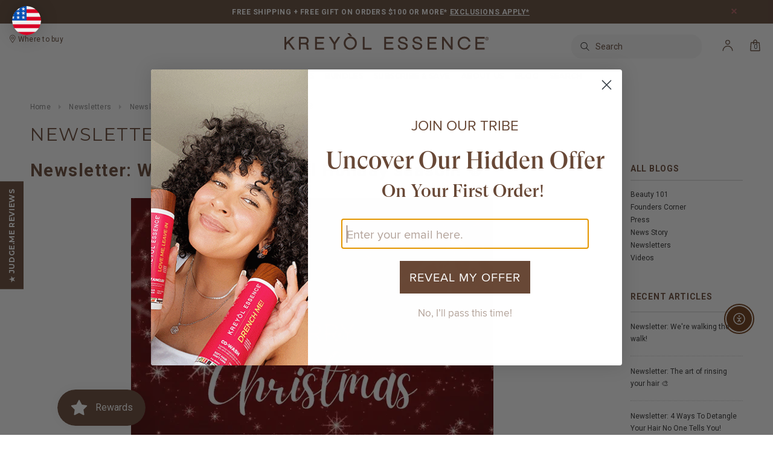

--- FILE ---
content_type: text/html; charset=utf-8
request_url: https://kreyolessence.com/en-ca/blogs/newsletters/newsletter-we-wish-you-a-joyful-holiday-season
body_size: 180058
content:
<!doctype html>
<!--[if lt IE 7]> <html class="no-js lt-ie9 lt-ie8 lt-ie7" lang="en"> <![endif]-->
<!--[if IE 7]> <html class="no-js lt-ie9 lt-ie8" lang="en"> <![endif]-->
<!--[if IE 8]> <html class="no-js lt-ie9" lang="en"> <![endif]-->
<!--[if IE 9 ]> <html class="ie9 no-js"> <![endif]-->
<!-- [if (gt IE 9)|!(IE)]><! -->
<html class="no-js wf-loading">
  <!-- <![endif] -->
  
  <head>

    
<link rel='preconnect dns-prefetch' href='https://api.config-security.com/' crossorigin />
<link rel='preconnect dns-prefetch' href='https://conf.config-security.com/' crossorigin />
<link rel='preconnect dns-prefetch' href='https://triplewhale-pixel.web.app/' crossorigin />

<!-- Google Tag Manager -->
<script>(function(w,d,s,l,i){w[l]=w[l]||[];w[l].push({'gtm.start':
new Date().getTime(),event:'gtm.js'});var f=d.getElementsByTagName(s)[0],
j=d.createElement(s),dl=l!='dataLayer'?'&l='+l:'';j.async=true;j.src=
'https://www.googletagmanager.com/gtm.js?id='+i+dl;f.parentNode.insertBefore(j,f);
})(window,document,'script','dataLayer','GTM-P3SGDV');</script>
<!-- End Google Tag Manager -->

<!-- Google Ads tag (gtag.js) -->
<script async src="https://www.googletagmanager.com/gtag/js?id=AW-880586947"></script>
<script>
  window.dataLayer = window.dataLayer || [];
  function gtag(){dataLayer.push(arguments);}
  gtag('js', new Date());

  gtag('config', 'AW-880586947');
</script>
    
<script>
/* >> TriplePixel :: start*/
window.TriplePixelData={TripleName:"nouveaukreyol.myshopify.com",ver:"1.9.0"},function(W,H,A,L,E,_,B,N){function O(U,T,P,H,R){void 0===R&&(R=!1),H=new XMLHttpRequest,P?(H.open("POST",U,!0),H.setRequestHeader("Content-Type","application/json")):H.open("GET",U,!0),H.send(JSON.stringify(P||{})),H.onreadystatechange=function(){4===H.readyState&&200===H.status?(R=H.responseText,U.includes(".txt")?eval(R):P||(N[B]=R)):(299<H.status||H.status<200)&&T&&!R&&(R=!0,O(U,T-1))}}if(N=window,!N[H+"sn"]){N[H+"sn"]=1;try{A.setItem(H,1+(0|A.getItem(H)||0)),(E=JSON.parse(A.getItem(H+"U")||"[]")).push(location.href),A.setItem(H+"U",JSON.stringify(E))}catch(e){}var i,m,p;A.getItem('"!nC`')||(_=A,A=N,A[H]||(L=function(){return Date.now().toString(36)+"_"+Math.random().toString(36)},E=A[H]=function(t,e){return"State"==t?E.s:(W=L(),(E._q=E._q||[]).push([W,t,e]),W)},E.s="Installed",E._q=[],E.ch=W,B="configSecurityConfModel",N[B]=1,O("https://conf.config-security.com/model",5),i=L(),m=A[atob("c2NyZWVu")],_.setItem("di_pmt_wt",i),p={id:i,action:"profile",avatar:_.getItem("auth-security_rand_salt_"),time:m[atob("d2lkdGg=")]+":"+m[atob("aGVpZ2h0")],host:A.TriplePixelData.TripleName,url:window.location.href,ref:document.referrer,ver:window.TriplePixelData.ver},O("https://api.config-security.com/",5,p),O("https://triplewhale-pixel.web.app/dot1.9.txt",5)))}}("","TriplePixel",localStorage);
/* << TriplePixel :: end*/
</script>

<script type="text/javascript">
    (function(c,l,a,r,i,t,y){
        c[a]=c[a]||function(){(c[a].q=c[a].q||[]).push(arguments)};
        t=l.createElement(r);t.async=1;t.src="https://www.clarity.ms/tag/"+i;
        y=l.getElementsByTagName(r)[0];y.parentNode.insertBefore(t,y);
    })(window, document, "clarity", "script", "m8e0dxm6bm");
</script>
    
    <script src="https://cdn.amplitude.com/libs/analytics-browser-2.6.2-min.js.gz"></script><script src="https://cdn.amplitude.com/libs/plugin-session-replay-browser-1.1.9-min.js.gz"></script><script src="https://cdn.amplitude.com/libs/plugin-autocapture-browser-0.9.0-min.js.gz"></script><script>window.amplitude.init('3d179fbd77deeb0187db6adfcd0dbd66');window.amplitude.add(window.sessionReplay.plugin({sampleRate: 1}));window.amplitude.add(window.amplitudeAutocapturePlugin.plugin());</script>
    
    <meta name="viewport" content="width=device-width,initial-scale=1">

    <link rel="preconnect" href="https://www.google.com">
    <link rel="preconnect" href="https://www.googleadservices.com">
    <link rel="preconnect" href="https://googleads.g.doubleclick.net">
    <link rel="preconnect" href="https://www.googletagmanager.com">
    <link rel="preconnect" href="https://connect.facebook.net">
    <link rel="preconnect" href="https://fonts.googleapis.com">
    <link rel="preconnect" href="https://fonts.gstatic.com" crossorigin>

    
    

    

    <!-- Critical css -->
    <style id="critical-css">.newsletter .block-title h3 span{text-transform:uppercase;font-weight:700;letter-spacing:.05em}@media (min-width:355px) and (max-width:414px){.hmban{width:150%!important}.new-logo img{max-width:215px!important}li.fix_logo.menu_item{background:#000!important}.cbp-spmenu-vertical{z-index:5000!important}.jdgm-revs-tab-btn{display:none!important}.wrapper-container{overflow-x:hidden}}.hmban{width:100%;height:auto}@media (max-width:767px){.quickview-button{display:none!important}.visible-phone{display:block}.header-mobile{display:block}.customer-links{padding-left:0;float:none}.customer-area a{text-decoration:none}.customer-links li.wishlist{display:none}.header-top{padding:17px 0}.header-top .container{position:relative}.header-top .close{position:absolute;top:5px;right:10px;margin:0}.header-top p{max-width:250px;margin:0 auto}.header-bottom{padding:0}.header-bottom .container{padding:0}.header-logo{margin:28px 0 30px;text-align:center;float:left;width:100%}.header-panel{padding:0;clear:both}.header-panel-top{float:none;width:auto}.header-panel-top .currency{float:left;width:25%;background:#141414;border-right:1px solid #868686}.header-panel-top .nav-search{display:none}.header-panel .nav-search{width:100%;margin:24px 0 0;padding:0 10px;border:1px solid #e7e7e7;border-width:1px 0;display:block}.header-panel .nav-search .input-group,.header-panel .search-bar input.input-group-field{width:100%;background:0 0;border:0}.nav-search .search-bar{padding-left:10px;padding-right:10px}#back-top{width:36px;height:36px;right:30px;top:auto;bottom:100px;background-position:0 -1914px;background-color:#fff}.banner-home-top{margin-bottom:20px}.banner-home-top li{margin-bottom:10px}.widget-title fieldset.box-title legend{font-size:18px}.nav-bar{display:none}.menu-block{width:50%;float:left;padding:0}.site-nav a{white-space:normal}.cbp-spmenu{background:url("//kreyolessence.com/cdn/shop/t/147/assets/box-shadow-mobile.png?v=105698230563824345621756194343") right 0 repeat-y #fff}.site-nav li{position:relative}.site-nav li.dropdown{position:relative}.site-nav>li{display:block;clear:both;position:relative}.site-nav>li>a{padding:12px 0}.site-nav-dropdown{border:0;background:0 0;width:100%;position:static;padding:0 20px}.site-nav-dropdown .container{padding-left:0;padding-right:0}.site-nav>li>.site-nav-dropdown>li>a{padding:11px 0 13px;text-transform:capitalize;font-size:14px}.site-nav>li>.site-nav-dropdown>li:first-child>a{border-top:0}.site-nav>li li .site-nav-dropdown{padding:0 15px;margin-bottom:20px}.site-nav-dropdown .col-1{width:100%;padding:0}.site-nav-dropdown .col-1 .inner{width:100%;padding:0}.ajax-success-modal .btn-secondary{font-size:9px!important;height:34px;line-height:30px;padding:0 8px}.ajax-success-modal .content{width:100%;margin-left:0;margin-top:0;left:0;top:60px!important;padding:20px 10px;min-height:180px}.ajax-success-modal .close-modal{right:5px;top:-40px}.ajax-success-modal .ajax-right{margin-left:80px}.ajax-success-modal .ajax-left{margin-right:10px}.ajax-success-modal .continue-shopping{margin-right:5px}.product-shop{clear:both}.product-img-box{float:none;text-align:center;padding-right:10px;margin-bottom:30px}.product-img-box .product-photo-container{z-index:-1}.products-grid .grid-item{width:33.33%}}.widget-title fieldset.box-title legend{font-family:Montserrat,sans-serif;text-transform:uppercase;font-size:30px;font-weight:400}fieldset{padding:.35em .625em .75em;margin:0 2px;border:1px solid silver}.col-lg-3,.col-md-3,.col-sm-4,.col-xs-12,.col-xs-4,.col-xs-5,.col-xs-6,.col-xs-7{position:relative;min-height:1px;padding-right:10px;padding-left:10px}.col-xs-12,.col-xs-4,.col-xs-5,.col-xs-6,.col-xs-7{float:left}fieldset{min-width:0;padding:0;margin:0;border:0}legend{display:block;width:100%;padding:0;margin-bottom:20px;font-size:21px;line-height:inherit;color:#333;border:0;border-bottom:1px solid #e5e5e5}fieldset,legend{border:none}.template-index .main-content{padding-bottom:0}.btn span.arrow{text-align:left;text-indent:-999em;display:inline-block;width:0;height:0;line-height:0;margin-left:10px;border:5px solid transparent}.banner h2,.newsletter .block-title h3 span{text-transform:uppercase;font-weight:700;letter-spacing:.05em}.banner-home-top{clear:both;text-align:center}.banner-home-top ul{margin-bottom:0;list-style:none;padding-left:0}.banner-home-top li{position:relative;margin-bottom:37px}.banner{text-align:center;position:relative;clear:both;margin:0 0 37px}.banner h2{font-size:40px;font-weight:700;color:#000;margin:0 0 15px;position:relative}.banner p{color:#2d2d2d;margin:0 0 35px}.banner p.line{width:50px;height:2px;background:#000;margin:0 auto 20px}.slide_brand{position:relative;border-top:1px dotted #000;padding:39px 0 30px}.widget-title fieldset.box-title{text-align:left;border-top:1px dotted #000;text-transform:uppercase}.widget-title fieldset.box-title legend{display:block;width:auto;margin:0;padding:0 20px;font-size:20px;font-weight:700;letter-spacing:.05em}.widget-new-product{padding-bottom:50px;clear:both}.widget-title fieldset.box-title{border:none!important}.widget-new-product{padding-top:15px}section.banner-home-top.container{margin-top:30px!important}@media (min-width:1200px){.banner{margin:0 -100% 37px}}@media (min-width:768px) and (max-width:991px){.header-bottom .nav-search .icon-search{width:50px}.nav-bar .header-logo-fix{margin-left:10px;margin-right:10px}.site-nav>li>a{margin-left:12px;margin-right:12px}.banner p{margin-bottom:20px}.newsletter .input-group-field{width:100%}}@media (max-width:767px){.quickview-button{display:none!important}.visible-phone{display:block}.header-mobile{display:block}.customer-links{padding-left:0;float:none}.customer-area a{text-decoration:none}.customer-links li.wishlist{display:none}.header-top{padding:17px 0}.header-top .container{position:relative}.header-top .close{position:absolute;top:5px;right:10px;margin:0}.header-top p{max-width:250px;margin:0 auto}.header-bottom{padding:0}.header-bottom .container{padding:0}.header-logo{margin:28px 0 30px;text-align:center;float:left;width:100%}.header-panel{padding:0;clear:both}.header-panel-top{float:none;width:auto}.header-panel-top .currency{float:left;width:25%;background:#141414;border-right:1px solid #868686}.header-panel-top .nav-search{display:none}.header-panel .nav-search{width:100%;margin:24px 0 0;padding:0 10px;border:1px solid #e7e7e7;border-width:1px 0;display:block}.header-panel .nav-search .input-group,.header-panel .search-bar input.input-group-field{width:100%;background:0 0;border:0}.nav-search .search-bar{padding-left:10px;padding-right:10px}#back-top{width:36px;height:36px;right:30px;top:auto;bottom:100px;background-position:0 -1914px;background-color:#fff}.banner h2{font-size:20px}.banner p{margin-bottom:20px}.banner-home-top{margin-bottom:20px}.banner-home-top li{margin-bottom:10px}.widget-title fieldset.box-title legend{font-size:18px}.nav-bar{display:none}.menu-block{width:50%;float:left;padding:0}.site-nav a{white-space:normal}.cbp-spmenu{background:url("//kreyolessence.com/cdn/shop/t/147/assets/box-shadow-mobile.png?v=105698230563824345621756194343") right 0 repeat-y #fff}.site-nav li{position:relative}.site-nav li.dropdown{position:relative}.site-nav>li{display:block;clear:both;position:relative}.site-nav>li>a{padding:12px 0}.site-nav-dropdown{border:0;background:0 0;width:100%;position:static;padding:0 20px}.site-nav-dropdown .container{padding-left:0;padding-right:0}.site-nav>li>.site-nav-dropdown>li>a{padding:11px 0 13px;text-transform:capitalize;font-size:14px}.site-nav>li>.site-nav-dropdown>li:first-child>a{border-top:0}.site-nav>li li .site-nav-dropdown{padding:0 15px;margin-bottom:20px}.site-nav-dropdown .col-1{width:100%;padding:0}.site-nav-dropdown .col-1 .inner{width:100%;padding:0}.ajax-success-modal .btn-secondary{font-size:9px!important;height:34px;line-height:30px;padding:0 8px}.ajax-success-modal .content{width:100%;margin-left:0;margin-top:0;left:0;top:60px!important;padding:20px 10px;min-height:180px}.ajax-success-modal .close-modal{right:5px;top:-40px}.ajax-success-modal .ajax-right{margin-left:80px}.ajax-success-modal .ajax-left{margin-right:10px}.ajax-success-modal .continue-shopping{margin-right:5px}.product-shop{clear:both}.product-img-box{float:none;text-align:center;padding-right:10px;margin-bottom:30px}.product-img-box .product-photo-container{z-index:-1}.products-grid .grid-item{width:33.33%}}.btn span.arrow{border-left-color:#ffffff}.widget-title fieldset.box-title legend,label{color:#684836}.product-shop .total-price>span{font-size:14 px}.widget-title fieldset.box-title legend{font-size:20 px}.banner h2,.widget-title fieldset.box-title legend{font-family:Montserrat,sans-serif;text-transform:uppercase;font-size:30px;font-weight:400}.banner h2{color:#1a0505}.banner p.line{background:#1a0505}.banner p{color:#161414}h2,h3,h4{font-family:inherit;font-weight:500;line-height:1.1;color:inherit}.text-right{text-align:right}.col-md-6,.col-sm-7,.col-xs-12,.col-xs-3,.col-xs-4,.col-xs-5,.col-xs-7,.col-xs-9{position:relative;min-height:1px;padding-right:10px;padding-left:10px}@media (max-width:767px){.hidden-xs{display:none!important}}h2,h3,h4{font-weight:400;line-height:1.25em;margin:0;padding:0}@media (max-width:767px){.visible-phone{display:block}.header-mobile{display:block}.customer-links{padding-left:0;float:none}.customer-area a{text-decoration:none}.customer-links li.wishlist{display:none}.header-top{padding:17px 0}.header-top .container{position:relative}.header-top .close{position:absolute;top:5px;right:10px;margin:0}.header-top p{max-width:250px;margin:0 auto}.header-bottom{padding:0}.header-bottom .container{padding:0}.header-logo{margin:28px 0 30px;text-align:center;float:left;width:100%}.header-panel{padding:0;clear:both}.header-panel-top{float:none;width:auto}.header-panel-top .currency{float:left;width:25%;background:#141414;border-right:1px solid #868686}.header-panel-top .nav-search{display:none}.header-panel .nav-search{width:100%;margin:24px 0 0;padding:0 10px;border:1px solid #e7e7e7;border-width:1px 0;display:block}.header-panel .nav-search .input-group,.header-panel .search-bar input.input-group-field{width:100%;background:0 0;border:0}.nav-search .search-bar{padding-left:10px;padding-right:10px}#back-top{width:36px;height:36px;right:30px;top:auto;bottom:100px;background-position:0 -1914px;background-color:#fff}.nav-bar{display:none}.menu-block{width:50%;float:left;padding:0}.site-nav a{white-space:normal}.cbp-spmenu{background:url("//kreyolessence.com/cdn/shop/t/147/assets/box-shadow-mobile.png?v=105698230563824345621756194343") right 0 repeat-y #fff}.site-nav li{position:relative}.site-nav li.dropdown{position:relative}.site-nav>li{display:block;clear:both;position:relative}.site-nav>li>a{padding:12px 0}.site-nav-dropdown{border:0;background:0 0;width:100%;position:static;padding:0 20px}.site-nav-dropdown .container{padding-left:0;padding-right:0}.site-nav>li>.site-nav-dropdown>li>a{padding:11px 0 13px;text-transform:capitalize;font-size:14px}.site-nav>li>.site-nav-dropdown>li:first-child>a{border-top:0}.site-nav>li li .site-nav-dropdown{padding:0 15px;margin-bottom:20px}.site-nav-dropdown .col-1{width:100%;padding:0}.site-nav-dropdown .col-1 .inner{width:100%;padding:0}.widget-featured-product .grid-item .product-grid-image img{width:80px}.widget-featured-product .products-grid .grid-item{position:relative}.ajax-success-modal .btn-secondary{font-size:9px!important;height:34px;line-height:30px;padding:0 8px}.ajax-success-modal .content{width:100%;margin-left:0;margin-top:0;left:0;top:60px!important;padding:20px 10px;min-height:180px}.ajax-success-modal .close-modal{right:5px;top:-40px}.ajax-success-modal .ajax-right{margin-left:80px}.ajax-success-modal .ajax-left{margin-right:10px}.ajax-success-modal .continue-shopping{margin-right:5px}.sidebar{display:none}.col-main,.sidebar{width:100%!important}.widget-featured-product .products-grid{width:100%}.product-shop{clear:both}.product{margin-bottom:30px}.product-img-box{float:none;text-align:center;padding-right:10px;margin-bottom:30px}.product-img-box .product-photo-container{z-index:-1}.product-photo-container #product-featured-image{max-width:100%}.grid-item select{width:100%}.products-grid .grid-item{width:33.33%}}input[type=radio]{box-sizing:border-box;padding:0}h1,h2,h3,h4{font-family:inherit;font-weight:500;line-height:1.1;color:inherit}h4{margin-top:10px;margin-bottom:10px}h4{font-size:18px}.text-center{text-align:center}.col-md-6,.col-sm-5,.col-sm-7,.col-xs-12,.col-xs-3,.col-xs-4,.col-xs-5,.col-xs-7,.col-xs-9{position:relative;min-height:1px;padding-right:10px;padding-left:10px}.col-xs-12,.col-xs-3,.col-xs-4,.col-xs-5,.col-xs-7,.col-xs-9{float:left}@media (min-width:768px){.col-sm-5,.col-sm-7{float:left}.col-sm-7{width:58.33333333%}.col-sm-5{width:41.66666667%}}@media (min-width:992px){.col-md-6{float:left}.col-md-6{width:50%}}input[type=radio]{margin:4px 0 0;line-height:normal}.panel-group{margin-bottom:20px}.modal-content{position:relative;background-color:#fff;background-clip:padding-box;border:1px solid #999;border:1px solid rgba(0,0,0,.2);border-radius:6px;outline:0;-webkit-box-shadow:0 3px 9px rgba(0,0,0,.5);box-shadow:0 3px 9px rgba(0,0,0,.5)}@media (min-width:768px){.modal-content{-webkit-box-shadow:0 5px 15px rgba(0,0,0,.5);box-shadow:0 5px 15px rgba(0,0,0,.5)}}.hidden{display:none!important;visibility:hidden!important}.visible-xs{display:none!important}@media (max-width:767px){.visible-xs{display:block!important}}p.afterpay-placeholder{display:block}h1,h2,h3,h4{font-weight:400;line-height:1.25em;margin:0;padding:0}h4{font-size:17px;margin-bottom:1.5em}.hidden{display:none}.newsletter .block-title h3 span,.widget-title h3{text-transform:uppercase;font-weight:700;letter-spacing:.05em}.product{margin-bottom:50px}#product-variants{margin-bottom:12px}header.product-title h1>span{flex:1 1 80%}.product-shop #add-to-cart-form .btn{margin:0 60px 30px 0;height:48px;float:left;clear:both}.product-img-box .product-photo-thumbs li{margin:0}.product-img-box .product-photo-thumbs li a{display:block}.more-view-wrapper.more-view-wrapper-owlslider li{float:left}#more-view-carousel{padding:0;margin:0}.product-shop #quantity,.product-shop .quantity{border-color:#634839;border-right:none;border-left:none;flex:0 0 34px;height:48px;font-size:18px;padding:0}.panel-group{margin:0;clear:both}.product-photo-container #product-featured-image{position:static!important;height:auto!important;width:auto!important}.product-photo-container>a{position:relative;display:block;width:100%}.product-img-box .product-photo-thumbs li a{border-bottom:3px solid transparent;padding-bottom:5px}.template-product #rc_container{display:block!important}p.afterpay-placeholder{color:transparent!important;font-family:inherit!important;font-size:16px;margin-block-start:0;margin-block-end:16px;line-height:var(--messaging-line-height,1.8)}p.afterpay-placeholder span{line-height:29px;display:inline-block}@media (max-width:1034px){.quick-view{display:none!important}.products-grid .grid-item .product-top{position:static}.products-grid .grid-item{padding-bottom:50px}}@media (min-width:768px) and (max-width:991px){.header-bottom .nav-search .icon-search{width:50px}.nav-bar .header-logo-fix{margin-left:10px;margin-right:10px}.site-nav>li>a{margin-left:12px;margin-right:12px}.newsletter .input-group-field{width:100%}.widget-featured-product .products-grid .grid-item{width:150px}.widget-featured-product .btn{padding:0 5px}}@media (max-width:767px){.visible-phone{display:block}.header-mobile{display:block}.customer-links{padding-left:0;float:none}.customer-area a{text-decoration:none}.customer-links li.wishlist{display:none}.header-top{padding:17px 0}.header-top .container{position:relative}.header-top .close{position:absolute;top:5px;right:10px;margin:0}.header-top p{max-width:250px;margin:0 auto}.header-bottom{padding:0}.header-bottom .container{padding:0}.header-logo{margin:28px 0 30px;text-align:center;float:left;width:100%}.header-panel{padding:0;clear:both}.header-panel-top{float:none;width:auto}.header-panel-top .currency{float:left;width:25%;background:#141414;border-right:1px solid #868686}.header-panel-top .nav-search{display:none}.header-panel .nav-search{width:100%;margin:24px 0 0;padding:0 10px;border:1px solid #e7e7e7;border-width:1px 0;display:block}.header-panel .nav-search .input-group,.header-panel .search-bar input.input-group-field{width:100%;background:0 0;border:0}.nav-search .search-bar{padding-left:10px;padding-right:10px}#back-top{width:36px;height:36px;right:30px;top:auto;bottom:100px;background-position:0 -1914px;background-color:#fff}.nav-bar{display:none}.menu-block{width:50%;float:left;padding:0}.site-nav a{white-space:normal}.cbp-spmenu{background:url("//kreyolessence.com/cdn/shop/t/147/assets/box-shadow-mobile.png?v=105698230563824345621756194343") right 0 repeat-y #fff}.site-nav li{position:relative}.site-nav li.dropdown{position:relative}.site-nav>li{display:block;clear:both;position:relative}.site-nav>li>a{padding:12px 0}.site-nav-dropdown{border:0;background:0 0;width:100%;position:static;padding:0 20px}.site-nav-dropdown .container{padding-left:0;padding-right:0}.site-nav>li>.site-nav-dropdown>li>a{padding:11px 0 13px;text-transform:capitalize;font-size:14px}.site-nav>li>.site-nav-dropdown>li:first-child>a{border-top:0}.site-nav>li li .site-nav-dropdown{padding:0 15px;margin-bottom:20px}.site-nav-dropdown .col-1{width:100%;padding:0}.site-nav-dropdown .col-1 .inner{width:100%;padding:0}.widget-featured-product .grid-item .product-grid-image img{width:80px}.widget-featured-product .products-grid .grid-item{position:relative}.ajax-success-modal .btn-secondary{font-size:9px!important;height:34px;line-height:30px;padding:0 8px}.ajax-success-modal .content{width:100%;margin-left:0;margin-top:0;left:0;top:60px!important;padding:20px 10px;min-height:180px}.ajax-success-modal .close-modal{right:5px;top:-40px}.ajax-success-modal .ajax-right{margin-left:80px}.ajax-success-modal .ajax-left{margin-right:10px}.ajax-success-modal .continue-shopping{margin-right:5px}.sidebar{display:none}.col-main,.sidebar{width:100%!important}.widget-featured-product .products-grid{width:100%}.product-shop{clear:both}.product{margin-bottom:30px}.product-shop #add-to-cart-form .btn{margin-bottom:10px}.product-img-box{float:none;text-align:center;padding-right:10px;margin-bottom:30px}.product-img-box .product-photo-container{z-index:-1}.product-photo-container #product-featured-image{max-width:100%}.grid-item select{width:100%}.products-grid .grid-item{width:33.33%}}.product-shop #add-to-cart-form .btn{float:none!important}.template-product select,input[type=email],input[type=text]{width:247px}.sidebar .widget-title,label{color:#684836}#dropdown-cart .summary .label,.header-top,.newsletter .input-group-btn>.btn,.product-shop .product-infor label{font-size:11 px}.product-shop .total-price>span,.widget-title h3{font-size:14 px}#dropdown-cart .summary .label,#dropdown-cart .text-cart a,.btn,.btn-secondary,.footer-top h3,.header-top,.loading-modal,.newsletter .block-title h3 span,.product-label strong,.site-nav>li>a,.text-continue a{font-family:Montserrat}@media (min-width:768px){.template-product .sidebar{display:block!important}}.template-product .sidebar{display:none!important}.template-product .col-main{width:100%!important}.product-photo-container{flex:1 0 calc(100% - 92px)}.product-shop .product-title a.btn{display:block;text-indent:-999em;width:8px;height:13px;padding:0;background:url(btn-product.png) no-repeat;border:0;position:absolute;top:10px;right:20px}.product-shop .product-title.has-btn{padding-right:30px;position:relative}.col-md-9,.col-sm-8,.col-xs-12,.col-xs-4,.col-xs-5,.col-xs-7{position:relative;min-height:1px;padding-right:10px;padding-left:10px}@media (max-width:767px){.visible-phone{display:block}.header-mobile{display:block}.customer-links{padding-left:0;float:none}.customer-area a{text-decoration:none}.customer-links li.wishlist{display:none}.header-top{padding:17px 0}.header-top .container{position:relative}.header-top .close{position:absolute;top:5px;right:10px;margin:0}.header-top p{max-width:250px;margin:0 auto}.header-bottom{padding:0}.header-bottom .container{padding:0}.header-logo{margin:28px 0 30px;text-align:center;float:left;width:100%}.header-panel{padding:0;clear:both}.header-panel-top{float:none;width:auto}.header-panel-top .currency{float:left;width:25%;background:#141414;border-right:1px solid #868686}.header-panel-top .nav-search{display:none}.header-panel .nav-search{width:100%;margin:24px 0 0;padding:0 10px;border:1px solid #e7e7e7;border-width:1px 0;display:block}.header-panel .nav-search .input-group,.header-panel .search-bar input.input-group-field{width:100%;background:0 0;border:0}.nav-search .search-bar{padding-left:10px;padding-right:10px}#back-top{width:36px;height:36px;right:30px;top:auto;bottom:100px;background-position:0 -1914px;background-color:#fff}.nav-bar{display:none}.menu-block{width:50%;float:left;padding:0}.site-nav a{white-space:normal}.cbp-spmenu{background:url("//kreyolessence.com/cdn/shop/t/147/assets/box-shadow-mobile.png?v=105698230563824345621756194343") right 0 repeat-y #fff}.site-nav li{position:relative}.site-nav li.dropdown{position:relative}.site-nav>li{display:block;clear:both;position:relative}.site-nav>li>a{padding:12px 0}.site-nav-dropdown{border:0;background:0 0;width:100%;position:static;padding:0 20px}.site-nav-dropdown .container{padding-left:0;padding-right:0}.site-nav>li>.site-nav-dropdown>li>a{padding:11px 0 13px;text-transform:capitalize;font-size:14px}.site-nav>li>.site-nav-dropdown>li:first-child>a{border-top:0}.site-nav>li li .site-nav-dropdown{padding:0 15px;margin-bottom:20px}.site-nav-dropdown .col-1{width:100%;padding:0}.site-nav-dropdown .col-1 .inner{width:100%;padding:0}.ajax-success-modal .btn-secondary{font-size:9px!important;height:34px;line-height:30px;padding:0 8px}.ajax-success-modal .content{width:100%;margin-left:0;margin-top:0;left:0;top:60px!important;padding:20px 10px;min-height:180px}.ajax-success-modal .close-modal{right:5px;top:-40px}.ajax-success-modal .ajax-right{margin-left:80px}.ajax-success-modal .ajax-left{margin-right:10px}.ajax-success-modal .continue-shopping{margin-right:5px}.product-shop{clear:both}.product-img-box{float:none;text-align:center;padding-right:10px;margin-bottom:30px}.product-img-box .product-photo-container{z-index:-1}.cart-list a.product-img{width:40%}.cart-list .product-details{width:60%}.cart-list input.qty{margin:0 20px 20px 0}#shipping-calculator-form-wrapper p{margin-bottom:10px}}#dropdown-cart .summary .label,.cart-list a.remove,.cart-list input.update,.cart-title h2,.header-top,.newsletter .input-group-btn>.btn,.product-shop .product-infor label{font-size:11 px}#shipping-calculator h3,.product-shop .total-price>span{font-size:14 px}#dropdown-cart .summary .label,#dropdown-cart .text-cart a,#get-rates-submit,#shipping-calculator h3,.btn,.btn-secondary,.cart-title h2,.footer-top h3,.header-top,.loading-modal,.newsletter .block-title h3 span,.site-nav>li>a,.text-continue a{font-family:Montserrat}footer,header,main,nav,section{display:block}b{font-weight:700}h1{margin:.67em 0;font-size:2em}input[type=number]::-webkit-inner-spin-button,input[type=number]::-webkit-outer-spin-button{height:auto}h1,h2,h3{font-family:inherit;font-weight:500;line-height:1.1;color:inherit}h1,h2,h3{margin-top:20px;margin-bottom:10px}h1{font-size:36px}.col-md-3,.col-md-9,.col-sm-4,.col-sm-8,.col-xs-12,.col-xs-4,.col-xs-5,.col-xs-7{position:relative;min-height:1px;padding-right:10px;padding-left:10px}.col-xs-12,.col-xs-4,.col-xs-5,.col-xs-7{float:left}@media (min-width:768px){.col-sm-4,.col-sm-8{float:left}.col-sm-8{width:66.66666667%}.col-sm-4{width:33.33333333%}}@media (min-width:992px){.col-md-3,.col-md-9{float:left}.col-md-9{width:75%}.col-md-3{width:25%}}input[type=email],input[type=number],input[type=text]{margin:0;padding:.615384615em}input[type=email],input[type=number],input[type=text],select{padding:5px 10px;line-height:1.35;height:36px;border:1px solid #cbcbcb}h1,h2,h3{font-weight:400;line-height:1.25em;margin:0;padding:0}h1{font-size:2.307692308em;margin-bottom:1em}#get-rates-submit,.btn,.btn-secondary,.text-continue a{padding:0 25px;text-transform:uppercase;line-height:34px;height:36px;letter-spacing:.05em;font-weight:700;border:2px solid transparent;text-decoration:none}#shipping-calculator h3,.newsletter .block-title h3 span,.page-header h1{text-transform:uppercase;font-weight:700;letter-spacing:.05em}.page-header h1{font-size:20px;margin-bottom:22px;letter-spacing:.05em;margin:0}.footer-top .col-1,.footer-top .col-2,.footer-top .col-3{float:left;width:20%;padding:0 10px}.footer-top .col-4{float:left;width:40%;padding:0 10px}.footer-top .text{float:left}.footer-top .text h3{margin:0 0 5px}.footer-top ul.social li.clubhouse a{background-position:-203px 0}.site-footer{padding:37px 0 110px;letter-spacing:.02em}.newsletter{clear:both;padding-top:25px}.newsletter .block-content{min-height:56px;margin:0 auto;width:100%;position:relative}.compare-price{color:#332923!important;text-decoration:line-through;display:inline;font-weight:400}.template-cart .page-header{overflow:hidden}.template-cart .page-header h1{float:left}.template-cart a.continue{letter-spacing:.02em;float:right;margin-top:5px;padding-right:35px;background:url(icons_new14.png) no-repeat right -159px}.cart-title h2{color:#797979;font-weight:700;font-size:11px;text-transform:uppercase;background:#fafafa;border-bottom:1px solid #eaeaea;padding:12px 20px 8px;letter-spacing:.02em;line-height:20px;margin-bottom:40px}.cart-list{padding:0;list-style:none}.cart-list li{overflow:hidden;border-bottom:1px solid #eaeaea;padding-bottom:40px;margin-bottom:40px}.cart-list a.product-img{float:left;width:20%;padding-right:20px}.cart-list .product-details{float:left;width:80%}.cart-list .product-name{display:inline-block;margin-bottom:9px}.cart-list p.size{color:#717171;margin:0 0 5px 10px}.cart-list p.vendor{color:#717171;font-weight:700;margin:0 0 10px 10px}.cart-list .quantity label{margin-bottom:9px;display:block}.cart-list input.qty{width:110px;margin-right:30px}.cart-list input.update{border:0;background:0 0;text-transform:uppercase;color:#000;border-bottom:1px solid #000;font-size:11px;font-weight:700;letter-spacing:.02em;padding:0;line-height:16px}.cart-list a.remove{text-transform:uppercase;color:#e95144;border-bottom:1px solid #e95144;font-size:11px;font-weight:700;letter-spacing:.02em;margin-right:40px}.cart-row .total-price{text-align:center;border-bottom:1px solid #eaeaea;padding-bottom:28px;margin-bottom:14px}.cart-row .total-price h3{color:#797979;font-weight:700;font-size:11px;text-transform:uppercase;background:#fafafa;border-bottom:1px solid #eaeaea;padding:12px 10px 8px;letter-spacing:.02em;line-height:20px;margin-bottom:30px}.cart-row .btn{width:100%;height:52px;margin-bottom:20px;padding:0 10px}#shipping-calculator{padding-top:37px;margin-bottom:25px}#shipping-calculator h3{font-size:14px;font-weight:700;letter-spacing:.05em;border-bottom:1px solid #eaeaea;padding-bottom:16px}#shipping-calculator-form-wrapper p input[type=text],#shipping-calculator-form-wrapper p select{width:100%}#shipping-calculator-form-wrapper p select{margin-bottom:8px}#shipping-calculator-form-wrapper label{display:block}#shipping-calculator-form-wrapper label[for=get-rates-submit]{display:none}#get-rates-submit{margin:10px 0}#get-rates-submit,.ajax-success-modal .btn-secondary,.product-item .btn,.text-continue a{background-color:transparent!important;color:#684836!important}footer.site-footer{padding-bottom:30px}@media (max-width:1034px){.quick-view{display:none!important}}@media (min-width:768px) and (max-width:991px){.header-bottom .nav-search .icon-search{width:50px}.nav-bar .header-logo-fix{margin-left:10px;margin-right:10px}.site-nav>li>a{margin-left:12px;margin-right:12px}.newsletter .input-group-field{width:100%}.cart-row .btn{font-size:12px;padding:0 10px}#get-rates-submit{padding:0 10px}}@media (min-width:768px){#cbp-spmenu-s1{display:none!important}.header-bottom{-webkit-animation-duration:.8s;-moz-animation-duration:.8s;-o-animation-duration:.8s;animation-duration:.8s}.nav-bar .header-logo-fix{float:left;display:none;margin:0 30px}.nav-search.on .search-bar{display:block!important}}@media (max-width:767px){.visible-phone{display:block}.header-mobile{display:block}.customer-links{padding-left:0;float:none}.customer-area a{text-decoration:none}.customer-links li.wishlist{display:none}.header-top{padding:17px 0}.header-top .container{position:relative}.header-top .close{position:absolute;top:5px;right:10px;margin:0}.header-top p{max-width:250px;margin:0 auto}.header-bottom{padding:0}.header-bottom .container{padding:0}.header-logo{margin:28px 0 30px;text-align:center;float:left;width:100%}.header-panel{padding:0;clear:both}.header-panel-top{float:none;width:auto}.header-panel-top .currency{float:left;width:25%;background:#141414;border-right:1px solid #868686}.header-panel-top .nav-search{display:none}.header-panel .nav-search{width:100%;margin:24px 0 0;padding:0 10px;border:1px solid #e7e7e7;border-width:1px 0;display:block}.header-panel .nav-search .input-group,.header-panel .search-bar input.input-group-field{width:100%;background:0 0;border:0}.nav-search .search-bar{padding-left:10px;padding-right:10px}#back-top{width:36px;height:36px;right:30px;top:auto;bottom:100px;background-position:0 -1914px;background-color:#fff}.footer-top .col-1,.footer-top .col-2{width:50%}.footer-top .col-3,.footer-top .col-4{width:100%}.nav-bar{display:none}.menu-block{width:50%;float:left;padding:0}.site-nav a{white-space:normal}.cbp-spmenu{background:url("//kreyolessence.com/cdn/shop/t/147/assets/box-shadow-mobile.png?v=105698230563824345621756194343") right 0 repeat-y #fff}.site-nav li{position:relative}.site-nav li.dropdown{position:relative}.site-nav>li{display:block;clear:both;position:relative}.site-nav>li>a{padding:12px 0}.site-nav-dropdown{border:0;background:0 0;width:100%;position:static;padding:0 20px}.site-nav-dropdown .container{padding-left:0;padding-right:0}.site-nav>li>.site-nav-dropdown>li>a{padding:11px 0 13px;text-transform:capitalize;font-size:14px}.site-nav>li>.site-nav-dropdown>li:first-child>a{border-top:0}.site-nav>li li .site-nav-dropdown{padding:0 15px;margin-bottom:20px}.site-nav-dropdown .col-1{width:100%;padding:0}.site-nav-dropdown .col-1 .inner{width:100%;padding:0}.ajax-success-modal .btn-secondary{font-size:9px!important;height:34px;line-height:30px;padding:0 8px}.ajax-success-modal .content{width:100%;margin-left:0;margin-top:0;left:0;top:60px!important;padding:20px 10px;min-height:180px}.ajax-success-modal .close-modal{right:5px;top:-40px}.ajax-success-modal .ajax-right{margin-left:80px}.ajax-success-modal .ajax-left{margin-right:10px}.ajax-success-modal .continue-shopping{margin-right:5px}.product-shop{clear:both}.product-img-box{float:none;text-align:center;padding-right:10px;margin-bottom:30px}.product-img-box .product-photo-container{z-index:-1}.cart-list a.product-img{width:40%}.cart-list .product-details{width:60%}.cart-list input.qty{margin:0 20px 20px 0}#shipping-calculator-form-wrapper p{margin-bottom:10px}}@media (max-width:499px){.newsletter .input-group-field{width:63%}}input[type=email],input[type=number],input[type=text]{width:247px}.page-header h1{color:#684836;text-align:left}.site-footer{ background:#684836;background-position:left top;background-repeat:no-repeat;background-attachment:scroll}.site-footer a{color:#a9a9a9}#get-rates-submit,.btn,.btn-secondary,.text-continue a{font-size:12 px}#get-rates-submit,.ajax-success-modal .btn-secondary,.product-item .btn,.text-continue a{background-color:#684836;color:#ffffff;border-color:#684836}#shipping-calculator h3,label{color:#684836}.footer-top h3,.header-mobile .dropdown-menu{font-size:12 px}#dropdown-cart .text-cart a{font-size:10 px}#dropdown-cart .summary .label,.cart-list a.remove,.cart-list input.update,.cart-row .total-price h3,.cart-title h2,.header-top,.newsletter .input-group-btn>.btn,.product-shop .product-infor label{font-size:11 px}#shipping-calculator h3,.cart-row .btn,.product-shop .total-price>span{font-size:14 px}.page-header h1{font-size:20 px}#dropdown-cart .summary .label,#dropdown-cart .text-cart a,#get-rates-submit,#shipping-calculator h3,.btn,.btn-secondary,.cart-row .total-price h3,.cart-title h2,.footer-top h3,.header-top,.loading-modal,.newsletter .block-title h3 span,.site-nav>li>a,.text-continue a{font-family:Montserrat}body{font-family:Roboto}.quickview-button{position:relative;z-index:2}@media (max-width:1034px){.grid-item .hover{display:none}.quick-view{display:none!important}.products-grid .grid-item .product-top{position:static}.quickview-button{visibility:hidden;display:none}.products-grid .grid-item{padding-bottom:50px}}html{font-family:sans-serif;-webkit-text-size-adjust:100%;-ms-text-size-adjust:100%}header,main,nav,section{display:block}a{background:0 0}b,strong{font-weight:700}mark{color:#000;background:#ff0}svg:not(:root){overflow:hidden}button,input,select{margin:0;font:inherit;color:inherit}button{overflow:visible}button,select{text-transform:none}button,input[type=submit]{-webkit-appearance:button}button::-moz-focus-inner,input::-moz-focus-inner{padding:0;border:0}input{line-height:normal}input[type=checkbox],input[type=radio]{box-sizing:border-box;padding:0}*{-webkit-box-sizing:border-box;-moz-box-sizing:border-box;box-sizing:border-box}:after,:before{-webkit-box-sizing:border-box;-moz-box-sizing:border-box;box-sizing:border-box}html{font-size:62.5%}body{font-family:"Helvetica Neue",Helvetica,Arial,sans-serif;font-size:14px;line-height:1.42857143;color:#333;background-color:#fff}button,input,select{font-family:inherit;font-size:inherit;line-height:inherit}a{color:#428bca;text-decoration:none}img{vertical-align:middle}h2,h3{font-family:inherit;font-weight:500;line-height:1.1;color:inherit}h2,h3{margin-top:20px;margin-bottom:10px}h2{font-size:30px}h3{font-size:24px}p{margin:0 0 10px}.page-header{padding-bottom:9px;margin:40px 0 20px;border-bottom:1px solid #eee}ol,ul{margin-top:0;margin-bottom:10px}ul ul{margin-bottom:0}.container{padding-right:10px;padding-left:10px;margin-right:auto;margin-left:auto}@media (min-width:768px){.container{width:760px}}@media (min-width:992px){.container{width:980px}}@media (min-width:1200px){.container{width:1200px}}.row{margin-right:-10px;margin-left:-10px}.col-lg-3,.col-md-3,.col-sm-4,.col-xs-12,.col-xs-3,.col-xs-4,.col-xs-5,.col-xs-6,.col-xs-7,.col-xs-9{position:relative;min-height:1px;padding-right:10px;padding-left:10px}.col-xs-12,.col-xs-3,.col-xs-4,.col-xs-5,.col-xs-6,.col-xs-7,.col-xs-9{float:left}.col-xs-12{width:100%}.col-xs-9{width:75%}.col-xs-7{width:58.33333333%}.col-xs-6{width:50%}.col-xs-5{width:41.66666667%}.col-xs-4{width:33.33333333%}.col-xs-3{width:25%}@media (min-width:768px){.col-sm-4{float:left}.col-sm-4{width:33.33333333%}}@media (min-width:992px){.col-md-3{float:left}.col-md-3{width:25%}}@media (min-width:1200px){.col-lg-3{float:left}.col-lg-3{width:25%}}label{display:inline-block;margin-bottom:5px}input[type=checkbox],input[type=radio]{margin:4px 0 0;line-height:normal}.btn{display:inline-block;padding:6px 12px;margin-bottom:0;font-size:14px;font-weight:400;line-height:1.42857143;text-align:center;white-space:nowrap;vertical-align:middle;background-image:none;border:1px solid transparent;border-radius:4px}.dropdown{position:relative}.dropdown-menu{position:absolute;top:100%;left:0;z-index:1000;display:none;float:left;min-width:160px;padding:5px 0;margin:2px 0 0;font-size:14px;list-style:none;background-color:#fff;background-clip:padding-box;border:1px solid #ccc;border:1px solid rgba(0,0,0,.15);border-radius:4px;-webkit-box-shadow:0 6px 12px rgba(0,0,0,.175);box-shadow:0 6px 12px rgba(0,0,0,.175)}.input-group{position:relative;display:table;border-collapse:separate}.input-group-btn{display:table-cell}.input-group-btn{width:1%;vertical-align:middle}.input-group-btn:last-child>.btn{border-top-left-radius:0;border-bottom-left-radius:0}.input-group-btn{position:relative;font-size:0;white-space:nowrap}.input-group-btn>.btn{position:relative}.input-group-btn:last-child>.btn{margin-left:-1px}.breadcrumb{padding:8px 15px;margin-bottom:20px;list-style:none;background-color:#f5f5f5;border-radius:4px}.label{display:inline;padding:.2em .6em .3em;font-size:75%;font-weight:700;line-height:1;color:#fff;text-align:center;white-space:nowrap;vertical-align:baseline}.close{float:right;font-size:21px;font-weight:700;line-height:1;color:#000;text-shadow:0 1px 0 #fff;opacity:.2}.modal{position:fixed;top:0;right:0;bottom:0;left:0;z-index:1050;display:none;overflow:auto;overflow-y:scroll;-webkit-overflow-scrolling:touch;outline:0}.clearfix:after,.clearfix:before,.container:after,.container:before,.row:after,.row:before{display:table;content:" "}.clearfix:after,.container:after,.row:after{clear:both}@-ms-viewport{width:device-width}html{-webkit-font-smoothing:antialiased}body{margin:0 auto;font-family:Arial,sans-serif;color:#2d2d2d;line-height:20px;position:relative;overflow-x:hidden}[class*=fa-]{width:1em;display:inline-block}.visible-phone{display:none}input[type=checkbox]{vertical-align:top;margin-right:10px}input[type=email],input[type=text]{margin:0;padding:.615384615em}input[type=email],input[type=text],select{padding:5px 10px;line-height:1.35;height:36px;border:1px solid #cbcbcb}label{margin-bottom:7px;font-weight:700}ul{padding:0;list-style:disc inside none;margin-bottom:20px;padding-left:30px}ol{padding:0;list-style:decimal inside none;margin-bottom:20px;padding-left:30px}li{margin-bottom:.25em}img{max-width:100%;height:auto;border:0;-ms-interpolation-mode:bicubic}h2,h3{font-weight:400;line-height:1.25em;margin:0;padding:0}h2{font-size:2em;margin-bottom:1em}h3{font-size:20px;margin-bottom:1.25em}p:last-child{margin-bottom:0}a{color:#000}a,a:link{outline:0}.main-content{display:block;padding-bottom:50px;min-height:450px}.btn,.btn-secondary{-webkit-border-radius:0;-moz-border-radius:0;border-radius:0}.btn,.btn-secondary,.text-continue a{padding:0 25px;text-transform:uppercase;line-height:34px;height:36px;letter-spacing:.05em;font-weight:700;border:2px solid transparent;text-decoration:none}.text-continue a{display:inline-block}.input-group .input-group-field{height:36px}.quickview-button{margin-top:80px;line-height:1}.quickview-button a{padding:5px 10px;text-transform:uppercase;font-size:11px;font-weight:400;background:#333;color:#fff;display:block;letter-spacing:.05em;text-decoration:none}.newsletter .block-title h3 span,.page-header h2,.refined-widgets>span,.widget-title h3{text-transform:uppercase;font-weight:700;letter-spacing:.05em}.page-header{margin:0 0 23px;padding:0;border:0}.page-header h2{font-size:20px;margin-bottom:22px;letter-spacing:.05em;margin:0}.template-collection .page-header{margin-bottom:0;width:100%}.template-collection .page-header h2{margin-bottom:19px}.sidebar{width:20.5%!important}.col-main{width:79.5%!important}.sidebar-banner{margin-bottom:45px;text-align:center}.sidebar-banner img{border:1px solid transparent;margin:-1px}.sidebar .widget-title{border-bottom:1px solid #d0d0d0;padding-bottom:10px;margin-bottom:14px}.sidebar-custom .widget-title h3 span{font-size:12px}.sidebar-custom .widget-title h3 span:before{content:'';width:0;height:0;border:5px solid transparent;border-top-color:#000;display:inline-block;margin:0 10px -2px 0}.sidebar-custom .widget-title h3 a{text-transform:capitalize;font-size:12px;font-weight:400;float:right;letter-spacing:0}.sidebar-custom .widget-title{margin-bottom:20px;padding:21px 0 0;border-top:1px solid #d0d0d0;border-bottom:0}.sidebar-custom .widget-content{margin-bottom:0}.sidebar-custom label{font-weight:400}.sidebar-custom ul{overflow:hidden}.sidebar-custom input[type=checkbox]{display:none}.sidebar-custom input[type=checkbox]+label{background:url(check-box.png) no-repeat 0 center;padding-left:23px}.refined-widgets{margin-bottom:10px;overflow:hidden}.refined-widgets>span{font-size:14px}.refined-widgets>a{float:right}.sidebar .widget-featured-product{margin-top:45px}.sidebar .widget-featured-product .widget-title{margin-bottom:30px}.widget-featured-product .products-grid{margin:0}.sidebar .widget-featured-product .grid-item .product-grid-image img{max-width:120px;max-height:160px;border:1px solid transparent}.widget-featured-product .price-box{margin-bottom:15px}.widget-featured-product .btn{height:32px;line-height:32px;border:1px solid transparent;font-size:11px!important}.widget-title{margin-bottom:40px}.widget-title h3{font-size:14px;margin:0}.widget-content{margin-bottom:47px}.widget-content ul{list-style:none;padding-left:0}.breadcrumb{background:0 0;padding:15px 0 0;margin-bottom:18px;-webkit-border-radius:0;-moz-border-radius:0;-ms-border-radius:0;-o-border-radius:0;border-radius:0;clear:both;letter-spacing:.02em}.breadcrumb a,.breadcrumb span{color:#848484}.breadcrumb span.arrow{margin:0 10px;line-height:0;width:0;height:0;text-indent:-999em;display:inline-block;border-left:4px solid #cbcbcb;border-top:4px solid transparent;border-bottom:4px solid transparent}.header-top{text-align:center;text-transform:uppercase;font-size:11px;padding:9px 0 6px;letter-spacing:.05em}.header-top .close{text-indent:-999em;display:block;width:9px;height:9px;background:url(icons_new14.png) no-repeat 0 -229px;opacity:1;margin-top:3px;margin-right:10px}.header-mobile{display:none;position:relative;float:left;background:#141414}.header-mobile #showLeftPush{height:46px;background:url([data-uri]) no-repeat center/70px;display:block;text-indent:-999em;text-align:center;border-right:1px solid #868686}.header-mobile .customer-area{float:left;width:50%;position:static}.header-mobile .customer-area>a{float:left;width:100%;height:46px;border-right:1px solid #868686;background:url([data-uri]) no-repeat center/70px;text-indent:-999em}.header-mobile .dropdown-menu{font-size:12px;margin:0;width:200%;padding:10px 15px;-webkit-border-radius:0;-moz-border-radius:0;border-radius:0;-webkit-box-shadow:none;-moz-box-shadow:none;box-shadow:none}.header-mobile .dropdown-menu .wishlist a{color:#323232}.header-panel{clear:both}.header-panel-top{float:left;width:100%}.header-panel-top .currency{float:right}.header-panel-bottom{float:right;text-align:right}.header-bottom{padding-top:16px}.customer-links{text-align:center;float:left;letter-spacing:.02em;float:right;padding-left:25px;margin:0 0 17px}.customer-links li{float:left;margin:0;list-style:none}.customer-links,.customer-links a{color:#323232}.customer-links a{text-decoration:none}.header-bottom .search-bar input.input-group-field{border:0;border-bottom:1px solid #e7e7e7;color:#323232;width:180px;line-height:14px;padding:8px 30px 8px 12px;height:30px;background:#fafafa}.header-bottom .search-bar .input-group-btn input.btn{background:url(icons_new14.png) 8px 18px no-repeat;text-indent:-999em;width:30px;height:30px;display:block;padding:0;position:absolute;top:0;right:0;margin:0;border:0}.header-logo{margin:20px 0 0}.top-header{position:relative;float:right}#dropdown-cart{width:300px;border:1px solid rgba(0,0,0,.3);padding:20px;position:absolute;top:37px;left:12px;background:#fff;z-index:3;text-align:left}.mini-products-list .product-image{float:left;margin-right:15px;display:block}.mini-products-list{display:block;clear:both;margin-bottom:0;padding:0;max-height:387px;overflow-y:auto}.mini-products-list .item{clear:both;position:relative;padding-right:15px;display:block;padding-bottom:25px;margin:0;overflow:hidden}.mini-products-list .item .btn-remove{position:absolute;right:0;top:6px;width:9px;height:9px;background:url(icons_new14.png) 0 -1394px no-repeat;font-size:0}.mini-products-list .item:last-child{border-bottom:1px solid #cbcbcb}.mini-products-list .product-details{overflow:hidden}#dropdown-cart .product-name{margin-bottom:5px}#dropdown-cart .summary{display:block;clear:both;padding-top:16px;padding-bottom:18px;overflow:hidden;text-transform:uppercase}#dropdown-cart .summary .label{display:block;float:left;font-size:11px;font-weight:700;color:#797979;padding:6px 0 0}#dropdown-cart .summary .price{display:block;float:right;font-size:16px;font-weight:700;color:#000}#dropdown-cart .actions{clear:both;margin-bottom:12px}#dropdown-cart .actions .btn{width:100%;height:46px;background:#000;color:#fff;border-color:#000}#dropdown-cart .text-cart{text-align:center;margin-bottom:5px}#dropdown-cart .text-cart a{font-size:10px;font-weight:700;text-transform:uppercase;letter-spacing:.05em;border-bottom:1px solid #000}#dropdown-cart .cart-collateral{color:#727272}#dropdown-cart .cart-collateral .price{font-weight:700;color:#000}#dropdown-cart .product-name a{color:#191919}.product-details .option{margin-bottom:5px}.site-nav{width:100%;margin:0;padding:0;position:relative;list-style:none}.site-nav li{display:block;margin:0}.site-nav a{display:block;text-decoration:none}.site-nav>li{position:relative;display:inline-block;list-style:none}.site-nav>li>a{text-transform:uppercase;margin:16px 18px 12px;padding:0;letter-spacing:.05em}.site-nav>li:first-child>a{margin-left:0}.site-nav>li>a.current>span:first-child{border-bottom:0 solid #fff}.site-nav-dropdown{text-align:left;display:none;position:absolute;top:48px;left:0;width:215px;z-index:5;padding:0;margin-bottom:0;border:1px solid transparent}.site-nav-dropdown li a{padding:8px 30px 8px 20px;position:relative}.wrapper-container .site-nav-dropdown ul{left:100%;top:-1px;display:none;padding-left:0;list-style:none}.footer-top{padding-bottom:26px}.footer-top ul{padding:0;list-style:none}.footer-top ul.social{margin:4px 10px 20px 0;float:left}.footer-top ul.social li{display:inline-block;margin-right:12px}.footer-top ul.social li a{display:inline-block;width:37px;height:37px;text-indent:-999em;background:url(https://cdn.shopify.com/s/files/1/1087/6916/files/social-v4.png?v=1630253330) no-repeat}.footer-top ul.social li.twitter a{background-position:-51px 0}.footer-top ul.social li.google a{background-position:-102px 0}.footer-top ul.social li.instagram a{background-position:-153px 0}.footer-top ul.social li.youtube a{background-position:-303px 0}.footer-top ul.social li.pinterest a{background-position:-254px 0}.footer-top h3{color:#fff;text-transform:uppercase;font-size:12px;font-weight:700;letter-spacing:.05em;margin-bottom:16px}.newsletter .block-title span{text-align:center}.newsletter .block-content .input-group{display:block}.newsletter .input-group-field{background:0 0;width:300px;border:1px solid #3b3b3b;color:#969696;float:left;margin:0 5px 10px 0;padding:0 15px;letter-spacing:.02em}.newsletter .input-group-btn{float:left}.newsletter .input-group-btn>.btn{background:#3b3b3b;color:#fff;border:0;font-size:11px}.close-modal,.close-window{padding:0;height:29px;width:29px;position:absolute;right:-15px;top:-15px;z-index:9;text-indent:-999em;border:0;background:url(icons_new14.png) 0 -877px #000;opacity:1}.input-group-btn{width:auto}.grid-item .product-top{position:relative;overflow:hidden}.products-grid{clear:both}.products-grid .grid-item{position:relative;margin-bottom:50px;float:left;text-align:center}.products-grid .grid-item .product-top{margin-bottom:15px}.products-grid .grid-item .product-bottom{position:relative}.products-grid .grid-item .product-grid-image{text-align:center;display:block}.products-grid .product-des{text-align:center;position:absolute;bottom:100px;left:0;width:100%;opacity:0}.hover{position:absolute;top:0;left:0;width:100%;height:100%;background-color:#fff;opacity:0}.ajax-product-title,.product-name a,.product-title{color:#000;display:block;margin-bottom:6px;text-decoration:none!important}.price-box{color:#000;font-size:13px;font-weight:700;display:block}.old-price{margin-right:6px}.compare-price,.old-price{color:#332923!important;text-decoration:line-through;display:inline;font-weight:400}.special-price{color:#332923!important}.product-label{position:absolute;top:0;right:0}.product-label strong{color:#e95144;line-height:16px;height:20px;font-size:10px;font-weight:700;display:inline-block;text-transform:uppercase;padding:0 5px;border:2px solid #e95144;background:#fff;margin-bottom:10px;float:right;clear:both}.template-collection .breadcrumb{margin-bottom:34px}.product-shop .product-title{margin-bottom:10px}.product-shop .product-title a{font-size:24px;font-weight:700;margin-bottom:0;line-height:30px;text-decoration:none}.product-shop .product-title a:first-letter{text-transform:uppercase}.product-shop .product-infor{margin-bottom:20px}.product-shop .product-infor label{font-size:11px;font-weight:700;text-transform:uppercase;min-width:105px;padding-right:5px;margin:0}.product-shop .product-infor p{margin-bottom:5px}.total-price label{margin:0 5px 0 0}.product-shop .total-price{clear:both;margin-bottom:22px}.product-shop .total-price>span{font-size:14px;font-weight:700;color:#000}.product-shop .price{font-size:24px;font-weight:700;color:#000}label[for=quantity]{display:block;font-weight:700;margin-bottom:5px}.product-shop .product-description{padding:0}.product-img-box{position:relative;padding-right:30px}.product-img-box .product-photo-container{position:relative;overflow:hidden;text-align:center}.more-view-wrapper{margin:25px 0 0}@media screen and (min-width:768px){.more-view-wrapper{margin-bottom:-50%}}.more-view-wrapper ul{padding:0;list-style:none}.button.dec,.button.inc{position:relative;flex:0 0 var(--quantity-button-width);width:var(--quantity-button-width);height:48px;border:1px solid #634839}.button.inc{height:48px;border-left:0}.button.dec{border-right:none}.button.dec:before{content:'';position:absolute;top:calc(50% - .5px);right:var(--quantity-button-spread);width:12.5px;height:1.2px;background-color:currentColor}.button.inc:after,.button.inc:before{content:'';position:absolute;top:calc(50% - .5px);left:var(--quantity-button-spread);width:12.5px;height:1.2px;background-color:currentColor}.button.inc:after{transform-origin:center center;transform:rotate(90deg)}.product-shop .quantity{border-color:#634839;border-right:none;border-left:none;flex:0 0 34px;height:48px;font-size:18px;padding:0}.grid-item select{width:380px;display:block;margin-bottom:10px}.quick-view{bottom:0;left:0;outline:0 none;overflow-x:auto;overflow-y:scroll;position:fixed;right:0;top:0;z-index:1050;display:none}.ajax-success-modal .overlay{background:rgba(45,45,50,.8);height:100%;width:100%;position:fixed}.loading-modal{background:#fff url(loading.gif) center 14px no-repeat;border:1px solid rgba(0,0,0,.15);position:fixed;top:50%!important;bottom:auto;left:50%;right:auto;width:56px;height:56px;margin-left:-28px;margin-top:-28px;overflow:hidden;padding:0;text-align:center;text-indent:-999em;-webkit-box-shadow:0 1px 4px rgba(0,0,0,.3);-moz-box-shadow:0 1px 4px rgba(0,0,0,.3);box-shadow:0 1px 4px rgba(0,0,0,.3);-webkit-border-radius:3px;-moz-border-radius:3px;border-radius:3px}.ajax-success-modal .content{background:#fff;bottom:auto;left:50%;margin-left:-270px;margin-top:-100px;min-height:200px;padding:45px 40px 35px;position:fixed;right:auto;top:50%!important;width:535px}.ajax-success-modal .ajax-left{float:left;margin-right:20px;margin-bottom:20px}.ajax-success-modal .ajax-right{margin-left:96px}.ajax-error-modal{bottom:auto;left:0;overflow:hidden;padding:10px 20px;position:fixed;right:auto;top:50%;width:100%;text-align:center}.ajax-error-modal .modal-inner{color:#fff;background:#e95144;display:inline-block;padding:10px 20px}.ajax-success-modal .continue-shopping{margin-right:12px;padding:0 20px}.ajax-success-modal .btn-secondary{padding:0 20px;margin-bottom:10px}.success-message{background:#f5f8f3 url(icons_new14.png) 20px -1476px no-repeat;height:40px;line-height:40px;color:#5f943c;padding:0 10px 0 40px;margin-bottom:20px;border-bottom:1px solid #dde8d6}.ajax-product-title{text-align:left;margin-bottom:9px}.widget-product .grid-item{-webkit-animation-duration:1.5s;-moz-animation-duration:1.5s;-ms-animation-duration:1.5s;-o-animation-duration:1.5s;animation-duration:1.5s}#back-top{background:url(icons_new14.png) 13px -1553px no-repeat #000;z-index:99;font-size:0;height:52px;position:fixed;right:40px;top:50%;width:52px;margin:0}.products-grid .grid-item .product-image{display:table;position:relative;table-layout:fixed;text-align:center;width:100%}.products-grid .grid-item .product-image>a{display:table-cell;line-height:0;vertical-align:middle;width:100%!important}.no_crop_image img{height:auto!important;position:static!important}.site-nav>li.mega-menu{position:static}.wrapper-container .site-nav li.mega-menu .site-nav-dropdown{left:-76%;border:0}.site-nav-dropdown .col-1{float:left;width:53%}.site-nav-dropdown .col-1 .inner{float:left;width:33.3%;padding-right:3%}.site-nav-dropdown .col-1 .inner>a{text-transform:uppercase;letter-spacing:.02em;font-weight:700;padding:0;margin-bottom:5px}.countdown{margin-bottom:25px}.countdown span{font-style:italic;border-bottom:1px solid #6d6d6d;color:#000;margin-right:10px}.countdown .quickview-clock{display:inline-block}.header-bottom .nav-search .input-group-btn{position:absolute;right:10px;top:0}.icon-search{text-indent:-999em;display:none;width:52px;height:48px;background:url(icons_new14.png) center -19px no-repeat;border-left:1px solid #4d4d4d}.products-grid .product-des .action .variants{display:inline-block}.products-grid .product-des .action .variants,.quickview-button{position:relative;z-index:2}.product-label{z-index:2}.products-grid .grid-item .product-grid-image{position:relative;z-index:1}.sidebar .sidebar-block .widget-content{max-height:320px;overflow-x:hidden;overflow-y:auto}.products-grid .action .variants{max-width:100%}.products-grid .product-item .btn{overflow:hidden;max-width:100%;text-overflow:ellipsis}.site-nav-dropdown .col-1{letter-spacing:-.31em}.site-nav-dropdown .col-1 .inner{float:none;display:inline-block;vertical-align:top;letter-spacing:normal}.products-grid{letter-spacing:-.31em}.products-grid .grid-item{display:inline-block;float:none;vertical-align:top;letter-spacing:normal}.products-grid p{letter-spacing:normal}.site-nav-dropdown .col-1{width:60%}.site-nav-dropdown .col-1 .inner{padding-right:20px}.site-nav-dropdown .style_3{padding:0}.site-nav-dropdown .style_3 .col-1{width:100%;float:none}.site-nav-dropdown .style_3 .inner{width:20%;padding:0 10px}.site-nav-dropdown .style_3 .inner>a>img{padding:8px 0}.products-grid .grid-item .price-box{margin-bottom:10px}.item-swatch{list-style:none;padding:0;margin:0;line-height:0}.wrapper-container .site-nav li.mega-menu .site-nav-dropdown{border:0 none;left:-50%;right:-50%;width:200%}.main_header_nav{background:#684836}.header-bottom .site-nav .fix_logo{display:none}.header-panel .nav-search{margin:10px 0 0}.icon-search{border-left:none}.site-nav{display:-webkit-box;display:-moz-box;display:-ms-flexbox;display:-webkit-flex;display:flex}.site-nav>li{flex-grow:1}.header-panel-bottom{margin-top:0}#dropdown-cart{left:-115px;top:80px}.btn{margin-top:10px}.header-bottom{border-bottom:#684836!important}.ajax-success-modal .btn-secondary,.product-item .btn,.text-continue a{background-color:transparent!important;color:#684836!important}span.input-group-btn{margin-top:-10px}.template-collection .page-header img{width:100%}.template-collection .breadcrumb{margin-top:-20px!important}li.wishlist{text-transform:uppercase}.wishlist ul.social{padding:0!important;margin:0}.email-sign img{padding-right:7px;display:inline-block!important}.email-sign{float:left;margin-left:0;margin-right:5px}ul.customer-links{margin-bottom:15px;vertical-align:top;float:left;margin-top:10px;padding-left:0}.nav-search.on{padding-top:5px;margin-left:0}.email-sign{padding-top:0}.new-logo{text-align:center;margin:0}.new-logo img{max-width:337.7px;opacity:1!important}@media screen and (max-width:768px){.col-xs-4.mob-view{width:100%!important}.header-logo.mobileShow.col-xs-12{margin-bottom:0;margin-top:15px!important}.nav-search.on{margin-bottom:15px;margin-top:0!important;padding-top:0!important}.cart-right{margin-top:0!important}}.cart-right{width:100%;margin-top:8px}.top-header .wishlist.footer-top{padding-bottom:10px!important}.youtube{margin-right:0!important}.header-bottom .top-cart{margin-right:0!important}.main-content{padding-bottom:0!important}.jdgm-revs-tab-btn{padding:10px 10px 25px 8px}.fake-jdgm-revs-tab-btn{font-size:14px;text-align:center;vertical-align:middle;background-image:none;background-color:#684836;color:#fff;font-family:Montserrat;text-transform:uppercase;height:36px;letter-spacing:.05em;font-weight:700;border:2px solid transparent;padding:10px 10px 25px 8px;line-height:1.4;position:fixed;display:inline-block;white-space:nowrap;left:0;top:50%;transform-origin:0 50%;transform:rotate(-90deg) translate(-50%,50%)}@media screen and (max-width:768px){.fake-jdgm-revs-tab-btn{display:none}}@media (min-width:355px) and (max-width:414px){.new-logo img{max-width:215px!important}li.fix_logo.menu_item{background:#000!important}.cbp-spmenu-vertical{z-index:5000!important}.jdgm-revs-tab-btn{display:none!important}.wrapper-container{overflow-x:hidden}}@media (min-width:700px) and (max-width:800px){.header-bottom .site-nav .fix_logo{margin-top:-2px}}.jdgm-prev-badge__text{padding-left:5px}.header-bottom{border-bottom:solid 2px #8c1212}.header-bottom .container .col-xs-4{padding:0}.header-logo.mobileShow.col-xs-12{padding:0 30px 10px 30px}ul.social{float:none;text-align:center;margin:0 auto}div#dropdown-cart{display:none}.email-sign a{color:#84a497!important;font-weight:500;padding-top:5px}.email-sign img{margin-top:-3px}.wbuy{border-right:2px solid #ddd;padding-right:5px;color:#84a497!important;font-weight:500}.rc_popup{display:none!important}@media (max-width:449px){.jdgm-revs-tab-btn{display:none!important}}body{padding:0;margin:0}.col-xs-4.mob-view>.row:before{margin-top:-1px}.col-xs-4.mob-view>.row>.header-panel .top-header{margin-top:-1px}div#rc_container{display:block;clear:both;width:100%;flex:none;margin-bottom:-5px}#rc_shipping_interval_unit_type{display:none!important}label.rc_label{vertical-align:middle;display:inline!important;float:none!important;line-height:2!important;padding-left:0}label.rc_label__deliver_every{margin-top:0;margin-bottom:0;display:inline-block!important;padding:8px 0 0 23px}span.rc_label__delivery{padding-right:4px}input.rc_radio{vertical-align:middle;margin:0 10px 0 0;padding:0 5px 0 0;width:16px;-webkit-appearance:radio;float:none!important}select.rc_select{margin-bottom:0;vertical-align:middle;max-width:100%;font-size:100%;display:initial}div.rc_block{white-space:nowrap}div.rc_block__type{width:100%;margin:0;border-radius:4px;padding:7px 8px}div.rc_block__type__options{display:none}div.rc_popup{display:block}div.rc_popup{white-space:nowrap;padding:8px}div.rc_popup__hover{display:inline-block;position:relative;height:35px;clear:both}img.rc_popup__icon{display:inline-block;vertical-align:middle;position:relative;height:21px;top:-2px;margin-right:3px;-ms-interpolation-mode:bicubic;image-rendering:unset}div.rc_popup__block{display:none;position:absolute;top:100%;left:0;text-align:left;white-space:normal}div.rc_popup__block:before{display:block;content:"";width:1px;border:10px solid transparent;position:absolute;top:-20px;left:0}div.rc_popup__block{width:300px;padding:0}div.rc_popup__close{display:block;width:40px;height:40px;position:absolute;top:0;right:0;font-size:23px;text-align:center;line-height:40px;z-index:300;font-family:arial}div.rc_popup__block__content{white-space:normal;padding:20px}div.rc_popup__block__content a{text-decoration:none}div.rc_popup__block__footer{padding:0;margin-bottom:25px;text-align:right;height:28px}div.rc_popup__block__footer a{display:block;border:none}img.rc_popup__badge{height:28px;margin-left:auto;margin-right:0;-ms-interpolation-mode:bicubic;image-rendering:unset}@media (max-width:1034px){.grid-item .hover{display:none}.quick-view{display:none!important}.products-grid .grid-item .product-top{position:static}.quickview-button{visibility:hidden;display:none}.products-grid .grid-item{padding-bottom:50px}.products-grid .product-des{opacity:1;bottom:0}}@media (min-width:992px) and (max-width:1199px){.newsletter .input-group-field{width:245px}}@media (min-width:768px) and (max-width:991px){.header-bottom .nav-search .icon-search{width:50px}.nav-bar .header-logo-fix{margin-left:10px;margin-right:10px}.site-nav>li>a{margin-left:12px;margin-right:12px}.newsletter .input-group-field{width:100%}.widget-featured-product .products-grid .grid-item{width:150px}.widget-featured-product .btn{padding:0 5px}.sidebar-custom ul li{width:100%}.refined-widgets>a{float:left}}@media (min-width:768px){#cbp-spmenu-s1{display:none!important}.sidebar{display:block!important}.header-bottom{-webkit-animation-duration:.8s;-moz-animation-duration:.8s;-o-animation-duration:.8s;animation-duration:.8s}.nav-bar .header-logo-fix{float:left;display:none;margin:0 30px}.nav-search.on .search-bar{display:block!important}}@media (max-width:767px){.quickview-button{display:none!important}.visible-phone{display:block}.header-mobile{display:block}.customer-links{padding-left:0;float:none}.customer-area a{text-decoration:none}.customer-links li.wishlist{display:none}.header-top{padding:17px 0}.header-top .container{position:relative}.header-top .close{position:absolute;top:5px;right:10px;margin:0}.header-top p{max-width:250px;margin:0 auto}.header-bottom{padding:0}.header-bottom .container{padding:0}.header-logo{margin:28px 0 30px;text-align:center;float:left;width:100%}.header-panel{padding:0;clear:both}.header-panel-top{float:none;width:auto}.header-panel-top .currency{float:left;width:25%;background:#141414;border-right:1px solid #868686}.header-panel-top .nav-search{display:none}.header-panel .nav-search{width:100%;margin:24px 0 0;padding:0 10px;border:1px solid #e7e7e7;border-width:1px 0;display:block}.header-panel .nav-search .input-group,.header-panel .search-bar input.input-group-field{width:100%;background:0 0;border:0}.nav-search .search-bar{padding-left:10px;padding-right:10px}#back-top{width:36px;height:36px;right:30px;top:auto;bottom:100px;background-position:0 -1914px;background-color:#fff}.nav-bar{display:none}.menu-block{width:50%;float:left;padding:0}.site-nav>li>a.current>span:first-child{border:0}.site-nav a{white-space:normal}.cbp-spmenu{background:url("//kreyolessence.com/cdn/shop/t/147/assets/box-shadow-mobile.png?v=105698230563824345621756194343") right 0 repeat-y #fff}.site-nav li{position:relative}.site-nav li.dropdown{position:relative}.site-nav>li{display:block;clear:both;position:relative}.site-nav>li>a{padding:12px 0}.site-nav-dropdown{border:0;background:0 0;width:100%;position:static;padding:0 20px}.site-nav-dropdown .container{padding-left:0;padding-right:0}.site-nav>li>.site-nav-dropdown>li>a{padding:11px 0 13px;text-transform:capitalize;font-size:14px}.site-nav>li>.site-nav-dropdown>li:first-child>a{border-top:0}.site-nav>li li .site-nav-dropdown{padding:0 15px;margin-bottom:20px}.site-nav-dropdown .col-1{width:100%;padding:0}.site-nav-dropdown .col-1 .inner{width:100%;padding:0}.widget-featured-product .grid-item .product-grid-image img{width:80px}.widget-featured-product .products-grid .grid-item{position:relative}.ajax-success-modal .btn-secondary{font-size:9px!important;height:34px;line-height:30px;padding:0 8px}.ajax-success-modal .content{width:100%;margin-left:0;margin-top:0;left:0;top:60px!important;padding:20px 10px;min-height:180px}.ajax-success-modal .close-modal{right:5px;top:-40px}.ajax-success-modal .ajax-right{margin-left:80px}.ajax-success-modal .ajax-left{margin-right:10px}.ajax-success-modal .continue-shopping{margin-right:5px}.sidebar{display:none}.col-main,.sidebar{width:100%!important}.widget-featured-product .products-grid{width:100%}.product-shop{clear:both}.product-img-box{float:none;text-align:center;padding-right:10px;margin-bottom:30px}.product-img-box .product-photo-container{z-index:-1}.grid-item select{width:100%}.products-grid .grid-item{width:33.33%}}@media (max-width:720px){.products-grid{width:480px;margin:0 auto}.products-grid .grid-item{width:50%}}@media (max-width:499px){.newsletter .input-group-field{width:63%}.products-grid{width:240px;margin:0 auto}.products-grid .grid-item{width:100%}}@media (max-width:360px){.newsletter .input-group-field{width:100%}}#back-top{bottom:25px;right:20px;top:unset}input[type=email],input[type=text]{width:247px}#back-top{bottom:100px;right:30px}.header-bottom .top-cart a #cartCount{background:#c90000;color:#fff}.fa-lg{font-size:1.8em;vertical-align:-22%;color:#684836;fill:currentColor}@media (min-width:1035px){.product-des{display:none}}.subdis{margin:0 0 20px 0;padding-left:36px}@media (max-width:600px){#sticky_gift_icon.stickyGartRight{display:none!important}}body,html{font-size:12 px;color:#2d2d2d}a{color:#684836}.page-header h2{color:#684836;text-align:left}.breadcrumb a,.breadcrumb span{color:#848484;text-transform:capitalize}@media (min-width:767px){.account-and-search-container{top:0}}body{ background:#ffffff;background-position:left top;background-repeat:repeat;background-attachment:scroll}.header-top{background:#ca29a0;color:#ffffff}.header-bottom{background:#ffffff}.customer-area .dropdown-menu a,.customer-links,.customer-links a,.header-bottom .top-cart a{color:#323232}.header-bottom .search-bar input.input-group-field{background:#fafafa;border-color:rgba(0,0,0,0);color:#323232}.header-bottom .top-cart a #cartCount{background:#c90000}.header-bottom .nav-search .icon-search{border-color:#4d4d4d}.footer-top h3{color:#ffffff}.nav-bar{background-color:#f8f8f8}.site-nav>li>a{color:#ffffff}.site-nav>li>a.current>span:first-child{border-color:#ffffff}.wrapper-container .site-nav li.dropdown.mega-menu>a{position:relative}.wrapper-container .site-nav li.dropdown.mega-menu>a:after{content:"New";position:absolute;top:-24px;right:-13px;background:#e95144;color:#fff;font-size:10px;font-style:italic;text-transform:uppercase;line-height:17px;height:17px;width:33px;text-align:center}.wrapper-container .site-nav li.dropdown.mega-menu>a:before{content:"";border:4px solid transparent;border-top-color:#e95144;position:absolute;right:-1px;top:-7px}.site-nav-dropdown{border-style:solid;border-color:#c5cacb;background:#fefefa}.site-nav a,.site-nav-dropdown li a{color:#000000}.product-title{text-transform:capitalize}.btn,.btn-secondary,.text-continue a{font-size:12 px}.btn,.btn-secondary{background-color:#684836;color:#ffffff;border-color:#684836}.ajax-success-modal .btn-secondary,.product-item .btn,.text-continue a{background-color:#684836;color:#ffffff;border-color:#684836}.product-item .btn{background-color:transparent}.widget-featured-product .btn{border-color:#684836;background-color:#ffffff;color:#684836}.refined-widgets>span,.sidebar .widget-title,label{color:#684836}.product-shop .product-infor label{color:#2d2d2d}.footer-top h3,.header-mobile .dropdown-menu,.sidebar-custom .widget-title h3 a,.sidebar-custom .widget-title h3 span{font-size:12 px}#dropdown-cart .text-cart a,.product-label strong{font-size:10 px}#dropdown-cart .summary .label,.header-top,.newsletter .input-group-btn>.btn,.product-shop .product-infor label,.quickview-button a{font-size:11 px}.price-box{font-size:13 px}.product-shop .total-price>span,.refined-widgets>span,.widget-title h3{font-size:14 px}#dropdown-cart .summary .price,.product-shop .prices .compare-price{font-size:16 px}.page-header h2{font-size:20 px}#dropdown-cart .summary .label,#dropdown-cart .text-cart a,.btn,.btn-secondary,.footer-top h3,.header-top,.loading-modal,.newsletter .block-title h3 span,.product-label strong,.refined-widgets>span,.site-nav>li>a,.text-continue a{font-family:Montserrat}.page-header h2{font-family:Montserrat,sans-serif;text-transform:uppercase;font-size:30px;font-weight:400}.sidebar-custom .widget-title h3,body{font-family:Roboto}.quickview-button a{font-family:Roboto Condensed}.countdown span{font-family:Georgia}.products-grid .product-des{bottom:0}@media (min-width:768px){.template-collection .sidebar{display:block!important}}.template-collection .sidebar{display:none!important}.template-collection .col-main{width:100%!important}@media (max-width:767px){.template-collection .sidebar{display:none}}.countdown .quickview-clock{font-family:Montserrat;font-size:16 px}.sidebar{float:right}.wrapper-container .site-nav li.dropdown.mega-menu>a:after,.wrapper-container .site-nav li.dropdown.mega-menu>a:before{display:none}</style>

    <script defer>
      window.addEventListener('load', function () {
        setTimeout(function () {
          document.querySelector('#critical-css').remove();
        }, 1000);
      });
    </script>
    <!-- End critical css -->

    <!-- fonts -->
    

<link rel="preload" href="" as="style" onload="this.onload=null;this.rel='stylesheet'">
<link rel="stylesheet" href="https://fonts.googleapis.com/css2?family=Montserrat:ital,wght@0,100;0,200;0,300;0,400;0,500;0,600;0,700;0,800;0,900;1,100;1,200;1,300;1,400;1,500;1,600;1,700;1,800;1,900&family=Roboto:ital,wght@0,100;0,200;0,300;0,400;0,500;0,600;0,700;0,800;0,900;1,100;1,200;1,300;1,400;1,500;1,600;1,700;1,800;1,900&family=Roboto Condensed:ital,wght@0,100;0,200;0,300;0,400;0,500;0,600;0,700;0,800;0,900;1,100;1,200;1,300;1,400;1,500;1,600;1,700;1,800;1,900&display=swap">

<style>
  html.no-js.wf-loading * {
    opacity: 0;
  }
</style>


    <!-- "snippets/limespot.liquid" was not rendered, the associated app was uninstalled -->
    <!-- Start of Booster Apps Seo-0.1-->
<title>Newsletter: We wish you a joyful Holiday season! ☃️ | Kreyol Essence</title><meta name="google-site-verification" content="ZnD-rZ1BBHjHy4Jpn_8J9NvB8xwuUoJRHo54PNmwUkM" />
<meta name="description" content="  From our family to yours ❤️   We wish you the Merriest Christmas! And if you don&#39;t observe,we hope you have the best Sunday ever.   READ FULL NEWSLETTER" /><script type="application/ld+json">
  {
    "@context": "https://schema.org",
    "@type": "Organization",
    "name": "Kreyol Essence",
    "url": "https://kreyolessence.com",
    "description": "Kreyol Essence beauty products from Haiti work for to fight hair loss, eczema, and dryness related hair and skin challenges. We specialize in organic black castor oil  and Moringa oil made from Haiti.","image": "https://kreyolessence.com/cdn/shop/t/140/assets/kreyol-essence-logo.svg?v=166763088038622886861723277848",
      "logo": "https://kreyolessence.com/cdn/shop/t/140/assets/kreyol-essence-logo.svg?v=166763088038622886861723277848","sameAs": ["https://facebook.com/kreyolessence", "https://twitter.com/kreyolessence", "https://facebook.com/kreyolessence", "https://youtube.com/channel/kreyolessence", "https://pinterest.com/kreyolessence"]
  }
</script>

<script type="application/ld+json">
  {
    "@context": "https://schema.org",
    "@type": "WebSite",
    "name": "Kreyol Essence",
    "url": "https://kreyolessence.com/en-ca",
    "potentialAction": {
      "@type": "SearchAction",
      "query-input": "required name=query",
      "target": "https://kreyolessence.com/en-ca/search?q={query}"
    }
  }
</script><script type="application/ld+json">
  {
    "@context": "https://schema.org",
    "@type": "Article",
    "mainEntityOfPage": "https:\/\/kreyolessence.com\/en-ca\/blogs\/newsletters\/newsletter-we-wish-you-a-joyful-holiday-season",
    "url": "https://kreyolessence.com/en-ca/en-ca/blogs/newsletters/newsletter-we-wish-you-a-joyful-holiday-season",
    "author": "J P",
    "name": "Newsletter: We wish you a joyful Holiday season! ☃️",
    "publisher": {
      "@type": "Organization",
      "logo": {"@type": "ImageObject","url": "https://kreyolessence.com/cdn/shop/t/147/assets/logo.png?v=58624312479668062201756194398"},
      "name": "Kreyol Essence"
    },
    "headline": "Newsletter: We wish you a joyful Holiday season! ☃️","image": {"@type": "ImageObject","width": 1024,"height": 1024,"url": "https://kreyolessence.com/cdn/shop/articles/cover_69f2d647-ce6e-4d40-83c6-a81fdf8708fb_1024x1024.jpg?v=1672165778"},"datePublished": "2022-12-27 13:29:36 -0500",
    "dateCreated": "2022-12-27 13:29:37 -0500",
    "dateModified": "2022-12-27 13:29:36 -0500","description": "\n\n \nFrom our family to yours ❤️\n \nWe wish you the Merriest Christmas! And if you don't observe,we hope you have the best Sunday ever.\n \nREAD FULL NEWSLETTER\n" ,"articleBody": "\n\n \nFrom our family to yours ❤️\n \nWe wish you the Merriest Christmas! And if you don't observe,we hope you have the best Sunday ever.\n \nREAD FULL NEWSLETTER\n"
  }
</script>
<!-- end of Booster Apps SEO -->

    


    <link
      href="https://fonts.googleapis.com/css?family=Dancing+Script&display=swap"
      rel="stylesheet"
      type="text/css"
      media="none"
    >
    <!-- Basic page needs ================================================== -->
    <meta charset="utf-8">
    <meta name="google-site-verification" content="cruRzJmV5mY49pHI6tWACOx40CBKjB23lfZZf2GtmH4">
    <meta name="facebook-domain-verification" content="cl4cucq1l4fqu00kdccqtn3z37v2l1">

    <!-- Leveraging Browser Caching -->
    <meta http-equiv="Cache-control" content="public">
    <meta http-equiv="Expires" content="30">

    <link
      rel="icon"
      type="image/png"
      href="https://cdn.shopify.com/s/files/1/1087/6916/files/favicon.png?7952788987712168207"
    >
    <link
      rel="apple-touch-icon"
      sizes="180x180"
      href="https://cdn.shopify.com/s/files/1/1087/6916/files/apple-touch-icon.png"
    >
    <link
      rel="icon"
      type="image/png"
      sizes="32x32"
      href="https://cdn.shopify.com/s/files/1/1087/6916/files/favicon-32x32.png"
    >
    <link
      rel="icon"
      type="image/png"
      sizes="16x16"
      href="https://cdn.shopify.com/s/files/1/1087/6916/files/favicon-16x16.png"
    >
    <link rel="manifest" href="https://cdn.shopify.com/s/files/1/1087/6916/files/site.webmanifest">
    <link
      rel="mask-icon"
      href="https://cdn.shopify.com/s/files/1/1087/6916/files/safari-pinned-tab.svg"
      color="#5bbad5"
    >
    <meta name="msapplication-TileColor" content="#b91d47">
    <meta name="theme-color" content="#ffffff">

    <!-- begin Convert Experiences code -->
    <script type="text/javascript">
      var _conv_page_type = "collection";
      var _conv_category_id = "";
      var _conv_category_name = "";
      var _conv_product_sku = "";
      var _conv_product_name = "";
      var _conv_product_price = "";
      var _conv_customer_id = "";
      var _conv_custom_v1 = "";
      var _conv_custom_v2 = "";
      var _conv_custom_v3 = "0";
      var _conv_custom_v4 = "0.00";
    </script>
    <script type="text/javascript" src="//cdn-3.convertexperiments.com/js/10031691_1003757.js"></script>
    <!-- end Convert Experiences code -->

    <script type="application/ld+json">
      {
        "@context": "http://schema.org",
        "@type": "Organization",
        "name": "Kreyol Essence",
        "url": "https://kreyolessence.com",
        "logo": "https://cdn.shopify.com/s/files/1/1087/6916/t/2/assets/logo.png",
        "sameAs": [
          "https://www.facebook.com/kreyolessence",
          "https://www.instagram.com/kreyolessence",
          "https://www.youtube.com/KreyolEssence",
          "https://twitter.com/kreyolessence"
        ]
      }
    </script>

    <link
      rel="preload"
      href="https://sorgalla.com/lity/dist/lity.css"
      as="style"
      onload="this.onload=null;this.rel='stylesheet'"
    >
    <noscript>
      <link rel="stylesheet" href="https://sorgalla.com/lity/dist/lity.css">
    </noscript>
    <script defer src="https://sorgalla.com/lity/dist/lity.js"></script>

    <!-- Title and description ================================================== -->
    

    <div id="fsb_placeholder"></div>

    

    <!-- Product meta ================================================== -->
    
  <meta property="og:type" content="article">
  <meta property="og:title" content="Newsletter: We wish you a joyful Holiday season! ☃️">
  
  
    
    
    
  <meta property="og:image" content="http://cdn.shopify.com/s/files/1/1087/6916/files/unnamed_807d19ee-e910-48d5-a2d8-466423867be3.gif?v=1672165635">
  <meta property="og:image:secure_url" content="https://cdn.shopify.com/s/files/1/1087/6916/files/unnamed_807d19ee-e910-48d5-a2d8-466423867be3.gif?v=1672165635">
    
  


  <meta property="og:description" content="  From our family to yours ❤️   We wish you the Merriest Christmas! And if you don&#39;t observe,we hope you have the best Sunday ever.   READ FULL NEWSLETTER">

  <meta property="og:url" content="https://kreyolessence.com/en-ca/blogs/newsletters/newsletter-we-wish-you-a-joyful-holiday-season">
  <meta property="og:site_name" content="Kreyol Essence">
    <!-- /snippets/twitter-card.liquid -->





  <meta name="twitter:card" content="summary">
  <meta name="twitter:title" content="Newsletter: We wish you a joyful Holiday season! ☃️">
  <meta name="twitter:description" content="

 
From our family to yours ❤️
 
We wish you the Merriest Christmas! And if you don&#39;t observe,we hope you have the best Sunday ever.
 
READ FULL NEWSLETTER
">
  
  
    
    
    
  <meta property="twitter:image" content="http://cdn.shopify.com/s/files/1/1087/6916/files/unnamed_807d19ee-e910-48d5-a2d8-466423867be3.gif?v=1672165635">
    
  



    <!-- Helpers ================================================== -->
    <link rel="canonical" href="https://kreyolessence.com/en-ca/blogs/newsletters/newsletter-we-wish-you-a-joyful-holiday-season">

    <!-- Favicon -->
    <link rel="shortcut icon" href="//kreyolessence.com/cdn/shop/t/147/assets/favicon.png?v=155105802961996048231756194369" type="image/x-icon">

    
    
    <style>
      @media screen and (min-width: 768px) {
        ul.site-nav > li > a[href="/search"],
                ul.site-nav > li > a[href="https://kreyolessence.com/account"]
        {
          display: none;
        }
      }
    </style>
    <!-- Header hook for plugins ================================================== -->
    
<style>
    .peek-a-bar {
        margin: 0;
        position: fixed;
        width: 100%;
        left: 0;
        right: 0;
        text-align: center; }
</style>


<script data-cfasync="false" type="text/javascript">
    if(typeof SMARTOFFER==='undefined')SMARTOFFER={};
    if(typeof Shopify==='undefined')Shopify={};
    Shopify.money_format = "${{amount}}";
</script>


<script id="smartifyapps.smart-offer.api" data-cfasync="false" type="text/javascript">
    ;if(typeof SMARTOFFER==='undefined')SMARTOFFER={};SMARTOFFER.customer={};SMARTOFFER.customer.id=null;SMARTOFFER.customer.email=null;SMARTOFFER.customer.first_name=null;SMARTOFFER.customer.last_name=null;SMARTOFFER.customer.tags=null;SMARTOFFER.customer.orders_count=null;SMARTOFFER.customer.total_spent=null;
    ;SMARTOFFER.setCookie=function(e,t,n,i,o){var r=new Date;r.setTime(r.getTime()+24*n*60*60*1e3+60*i*1e3);var a="expires="+r.toUTCString();document.cookie=e+"="+t+";"+a+(o?";path="+o:";path=/")},SMARTOFFER.getCookie=function(e){for(var t=e+"=",n=document.cookie.split(";"),i=0;i<n.length;i++){for(var o=n[i];" "==o.charAt(0);)o=o.substring(1);if(0==o.indexOf(t))return o.substring(t.length,o.length)}return""};
    ;SMARTOFFER.cart_item_collection=[];
</script>

<script defer src="//kreyolessence.com/cdn/shop/t/147/assets/smartifyapps.smart-offer.data.js?v=98045728144994754551756194464"></script>










    <script>window.performance && window.performance.mark && window.performance.mark('shopify.content_for_header.start');</script><meta name="google-site-verification" content="ZnD-rZ1BBHjHy4Jpn_8J9NvB8xwuUoJRHo54PNmwUkM">
<meta name="google-site-verification" content="cruRzJmV5mY49pHI6tWACOx40CBKjB23lfZZf2GtmH4">
<meta id="shopify-digital-wallet" name="shopify-digital-wallet" content="/10876916/digital_wallets/dialog">
<meta name="shopify-checkout-api-token" content="81c2537d380068b59bd7b58ef75b8d03">
<meta id="in-context-paypal-metadata" data-shop-id="10876916" data-venmo-supported="false" data-environment="production" data-locale="en_US" data-paypal-v4="true" data-currency="CAD">
<link rel="alternate" type="application/atom+xml" title="Feed" href="/en-ca/blogs/newsletters.atom" />
<link rel="alternate" hreflang="x-default" href="https://kreyolessence.com/blogs/newsletters/newsletter-we-wish-you-a-joyful-holiday-season">
<link rel="alternate" hreflang="en-CA" href="https://kreyolessence.com/en-ca/blogs/newsletters/newsletter-we-wish-you-a-joyful-holiday-season">
<link rel="alternate" hreflang="en-US" href="https://kreyolessence.com/blogs/newsletters/newsletter-we-wish-you-a-joyful-holiday-season">
<script async="async" src="/checkouts/internal/preloads.js?locale=en-CA"></script>
<link rel="preconnect" href="https://shop.app" crossorigin="anonymous">
<script async="async" src="https://shop.app/checkouts/internal/preloads.js?locale=en-CA&shop_id=10876916" crossorigin="anonymous"></script>
<script id="apple-pay-shop-capabilities" type="application/json">{"shopId":10876916,"countryCode":"US","currencyCode":"CAD","merchantCapabilities":["supports3DS"],"merchantId":"gid:\/\/shopify\/Shop\/10876916","merchantName":"Kreyol Essence","requiredBillingContactFields":["postalAddress","email","phone"],"requiredShippingContactFields":["postalAddress","email","phone"],"shippingType":"shipping","supportedNetworks":["visa","masterCard","amex","discover","elo","jcb"],"total":{"type":"pending","label":"Kreyol Essence","amount":"1.00"},"shopifyPaymentsEnabled":true,"supportsSubscriptions":true}</script>
<script id="shopify-features" type="application/json">{"accessToken":"81c2537d380068b59bd7b58ef75b8d03","betas":["rich-media-storefront-analytics"],"domain":"kreyolessence.com","predictiveSearch":true,"shopId":10876916,"locale":"en"}</script>
<script>var Shopify = Shopify || {};
Shopify.shop = "nouveaukreyol.myshopify.com";
Shopify.locale = "en";
Shopify.currency = {"active":"CAD","rate":"1.4123116"};
Shopify.country = "CA";
Shopify.theme = {"name":"Holiday | Recharge Widget Selection","id":181819310389,"schema_name":null,"schema_version":null,"theme_store_id":null,"role":"main"};
Shopify.theme.handle = "null";
Shopify.theme.style = {"id":null,"handle":null};
Shopify.cdnHost = "kreyolessence.com/cdn";
Shopify.routes = Shopify.routes || {};
Shopify.routes.root = "/en-ca/";</script>
<script type="module">!function(o){(o.Shopify=o.Shopify||{}).modules=!0}(window);</script>
<script>!function(o){function n(){var o=[];function n(){o.push(Array.prototype.slice.apply(arguments))}return n.q=o,n}var t=o.Shopify=o.Shopify||{};t.loadFeatures=n(),t.autoloadFeatures=n()}(window);</script>
<script>
  window.ShopifyPay = window.ShopifyPay || {};
  window.ShopifyPay.apiHost = "shop.app\/pay";
  window.ShopifyPay.redirectState = null;
</script>
<script id="shop-js-analytics" type="application/json">{"pageType":"article"}</script>
<script defer="defer" async type="module" src="//kreyolessence.com/cdn/shopifycloud/shop-js/modules/v2/client.init-shop-cart-sync_C5BV16lS.en.esm.js"></script>
<script defer="defer" async type="module" src="//kreyolessence.com/cdn/shopifycloud/shop-js/modules/v2/chunk.common_CygWptCX.esm.js"></script>
<script type="module">
  await import("//kreyolessence.com/cdn/shopifycloud/shop-js/modules/v2/client.init-shop-cart-sync_C5BV16lS.en.esm.js");
await import("//kreyolessence.com/cdn/shopifycloud/shop-js/modules/v2/chunk.common_CygWptCX.esm.js");

  window.Shopify.SignInWithShop?.initShopCartSync?.({"fedCMEnabled":true,"windoidEnabled":true});

</script>
<script>
  window.Shopify = window.Shopify || {};
  if (!window.Shopify.featureAssets) window.Shopify.featureAssets = {};
  window.Shopify.featureAssets['shop-js'] = {"shop-cart-sync":["modules/v2/client.shop-cart-sync_ZFArdW7E.en.esm.js","modules/v2/chunk.common_CygWptCX.esm.js"],"init-fed-cm":["modules/v2/client.init-fed-cm_CmiC4vf6.en.esm.js","modules/v2/chunk.common_CygWptCX.esm.js"],"shop-button":["modules/v2/client.shop-button_tlx5R9nI.en.esm.js","modules/v2/chunk.common_CygWptCX.esm.js"],"shop-cash-offers":["modules/v2/client.shop-cash-offers_DOA2yAJr.en.esm.js","modules/v2/chunk.common_CygWptCX.esm.js","modules/v2/chunk.modal_D71HUcav.esm.js"],"init-windoid":["modules/v2/client.init-windoid_sURxWdc1.en.esm.js","modules/v2/chunk.common_CygWptCX.esm.js"],"shop-toast-manager":["modules/v2/client.shop-toast-manager_ClPi3nE9.en.esm.js","modules/v2/chunk.common_CygWptCX.esm.js"],"init-shop-email-lookup-coordinator":["modules/v2/client.init-shop-email-lookup-coordinator_B8hsDcYM.en.esm.js","modules/v2/chunk.common_CygWptCX.esm.js"],"init-shop-cart-sync":["modules/v2/client.init-shop-cart-sync_C5BV16lS.en.esm.js","modules/v2/chunk.common_CygWptCX.esm.js"],"avatar":["modules/v2/client.avatar_BTnouDA3.en.esm.js"],"pay-button":["modules/v2/client.pay-button_FdsNuTd3.en.esm.js","modules/v2/chunk.common_CygWptCX.esm.js"],"init-customer-accounts":["modules/v2/client.init-customer-accounts_DxDtT_ad.en.esm.js","modules/v2/client.shop-login-button_C5VAVYt1.en.esm.js","modules/v2/chunk.common_CygWptCX.esm.js","modules/v2/chunk.modal_D71HUcav.esm.js"],"init-shop-for-new-customer-accounts":["modules/v2/client.init-shop-for-new-customer-accounts_ChsxoAhi.en.esm.js","modules/v2/client.shop-login-button_C5VAVYt1.en.esm.js","modules/v2/chunk.common_CygWptCX.esm.js","modules/v2/chunk.modal_D71HUcav.esm.js"],"shop-login-button":["modules/v2/client.shop-login-button_C5VAVYt1.en.esm.js","modules/v2/chunk.common_CygWptCX.esm.js","modules/v2/chunk.modal_D71HUcav.esm.js"],"init-customer-accounts-sign-up":["modules/v2/client.init-customer-accounts-sign-up_CPSyQ0Tj.en.esm.js","modules/v2/client.shop-login-button_C5VAVYt1.en.esm.js","modules/v2/chunk.common_CygWptCX.esm.js","modules/v2/chunk.modal_D71HUcav.esm.js"],"shop-follow-button":["modules/v2/client.shop-follow-button_Cva4Ekp9.en.esm.js","modules/v2/chunk.common_CygWptCX.esm.js","modules/v2/chunk.modal_D71HUcav.esm.js"],"checkout-modal":["modules/v2/client.checkout-modal_BPM8l0SH.en.esm.js","modules/v2/chunk.common_CygWptCX.esm.js","modules/v2/chunk.modal_D71HUcav.esm.js"],"lead-capture":["modules/v2/client.lead-capture_Bi8yE_yS.en.esm.js","modules/v2/chunk.common_CygWptCX.esm.js","modules/v2/chunk.modal_D71HUcav.esm.js"],"shop-login":["modules/v2/client.shop-login_D6lNrXab.en.esm.js","modules/v2/chunk.common_CygWptCX.esm.js","modules/v2/chunk.modal_D71HUcav.esm.js"],"payment-terms":["modules/v2/client.payment-terms_CZxnsJam.en.esm.js","modules/v2/chunk.common_CygWptCX.esm.js","modules/v2/chunk.modal_D71HUcav.esm.js"]};
</script>
<script>(function() {
  var isLoaded = false;
  function asyncLoad() {
    if (isLoaded) return;
    isLoaded = true;
    var urls = ["https:\/\/s3-us-west-2.amazonaws.com\/da-restock\/da-restock.js?shop=nouveaukreyol.myshopify.com","https:\/\/cdn.getcarro.com\/script-tags\/all\/050820094100.js?shop=nouveaukreyol.myshopify.com","https:\/\/intg.snapchat.com\/shopify\/shopify-scevent-init.js?id=0d825157-d45b-4406-b2f7-99047264528b\u0026shop=nouveaukreyol.myshopify.com","https:\/\/shy.elfsight.com\/p\/platform.js?shop=nouveaukreyol.myshopify.com","https:\/\/cdn-scripts.signifyd.com\/shopify\/script-tag.js?shop=nouveaukreyol.myshopify.com","https:\/\/pc-quiz.s3.us-east-2.amazonaws.com\/current\/quiz-loader.min.js?shop=nouveaukreyol.myshopify.com","https:\/\/cdn.nfcube.com\/instafeed-d7f53c0e9ece731a43e7d687c1a86f44.js?shop=nouveaukreyol.myshopify.com","https:\/\/config.gorgias.chat\/bundle-loader\/01GYCC6XZRKZPFQDX9QF5C6CNX?source=shopify1click\u0026shop=nouveaukreyol.myshopify.com","https:\/\/static.rechargecdn.com\/assets\/js\/widget.min.js?shop=nouveaukreyol.myshopify.com","https:\/\/phpstack-1035961-3646380.cloudwaysapps.com\/js\/storefront.js?shop=nouveaukreyol.myshopify.com","https:\/\/app.electricsms.com\/cart-widget\/widget.min.js?shop=nouveaukreyol.myshopify.com","https:\/\/d23dclunsivw3h.cloudfront.net\/redirect-app.js?shop=nouveaukreyol.myshopify.com","https:\/\/customer-first-focus.b-cdn.net\/cffOrderifyLoader_min.js?shop=nouveaukreyol.myshopify.com","\/\/cdn.shopify.com\/proxy\/a56ec7bda6f7925395a09ff8328cc118bdfbdd981523cc32d2abf4c7b3fcfcf0\/api.goaffpro.com\/loader.js?shop=nouveaukreyol.myshopify.com\u0026sp-cache-control=cHVibGljLCBtYXgtYWdlPTkwMA","https:\/\/cdn.roseperl.com\/storelocator-prod\/stockist-form\/nouveaukreyol-1750219776.js?shop=nouveaukreyol.myshopify.com","https:\/\/str.rise-ai.com\/?shop=nouveaukreyol.myshopify.com","https:\/\/strn.rise-ai.com\/?shop=nouveaukreyol.myshopify.com","https:\/\/shopify-extension.getredo.com\/main.js?widget_id=ft234p3bkosrc92\u0026shop=nouveaukreyol.myshopify.com","https:\/\/cdn.roseperl.com\/storelocator-prod\/fo\/nouveaukreyol-1762981050.js?shop=nouveaukreyol.myshopify.com","https:\/\/cdn.9gtb.com\/loader.js?g_cvt_id=2d6ef5ce-0c39-40b6-a2bc-7d927f058182\u0026shop=nouveaukreyol.myshopify.com","https:\/\/cdn.roseperl.com\/storelocator-prod\/setting\/nouveaukreyol-1764087427.js?shop=nouveaukreyol.myshopify.com","https:\/\/cdn.roseperl.com\/storelocator-prod\/wtb\/nouveaukreyol-1764087428.js?shop=nouveaukreyol.myshopify.com","https:\/\/gdpr.good-apps.co\/storage\/js\/good_apps_gdpr-nouveaukreyol.myshopify.com.js?ver=39\u0026shop=nouveaukreyol.myshopify.com"];
    for (var i = 0; i < urls.length; i++) {
      var s = document.createElement('script');
      s.type = 'text/javascript';
      s.async = true;
      s.src = urls[i];
      var x = document.getElementsByTagName('script')[0];
      x.parentNode.insertBefore(s, x);
    }
  };
  if(window.attachEvent) {
    window.attachEvent('onload', asyncLoad);
  } else {
    window.addEventListener('load', asyncLoad, false);
  }
})();</script>
<script id="__st">var __st={"a":10876916,"offset":-18000,"reqid":"6be1d5e7-1ce8-4822-aeb4-d5b0cf05f450-1768647671","pageurl":"kreyolessence.com\/en-ca\/blogs\/newsletters\/newsletter-we-wish-you-a-joyful-holiday-season","s":"articles-604721971509","u":"a3eece0887fe","p":"article","rtyp":"article","rid":604721971509};</script>
<script>window.ShopifyPaypalV4VisibilityTracking = true;</script>
<script id="captcha-bootstrap">!function(){'use strict';const t='contact',e='account',n='new_comment',o=[[t,t],['blogs',n],['comments',n],[t,'customer']],c=[[e,'customer_login'],[e,'guest_login'],[e,'recover_customer_password'],[e,'create_customer']],r=t=>t.map((([t,e])=>`form[action*='/${t}']:not([data-nocaptcha='true']) input[name='form_type'][value='${e}']`)).join(','),a=t=>()=>t?[...document.querySelectorAll(t)].map((t=>t.form)):[];function s(){const t=[...o],e=r(t);return a(e)}const i='password',u='form_key',d=['recaptcha-v3-token','g-recaptcha-response','h-captcha-response',i],f=()=>{try{return window.sessionStorage}catch{return}},m='__shopify_v',_=t=>t.elements[u];function p(t,e,n=!1){try{const o=window.sessionStorage,c=JSON.parse(o.getItem(e)),{data:r}=function(t){const{data:e,action:n}=t;return t[m]||n?{data:e,action:n}:{data:t,action:n}}(c);for(const[e,n]of Object.entries(r))t.elements[e]&&(t.elements[e].value=n);n&&o.removeItem(e)}catch(o){console.error('form repopulation failed',{error:o})}}const l='form_type',E='cptcha';function T(t){t.dataset[E]=!0}const w=window,h=w.document,L='Shopify',v='ce_forms',y='captcha';let A=!1;((t,e)=>{const n=(g='f06e6c50-85a8-45c8-87d0-21a2b65856fe',I='https://cdn.shopify.com/shopifycloud/storefront-forms-hcaptcha/ce_storefront_forms_captcha_hcaptcha.v1.5.2.iife.js',D={infoText:'Protected by hCaptcha',privacyText:'Privacy',termsText:'Terms'},(t,e,n)=>{const o=w[L][v],c=o.bindForm;if(c)return c(t,g,e,D).then(n);var r;o.q.push([[t,g,e,D],n]),r=I,A||(h.body.append(Object.assign(h.createElement('script'),{id:'captcha-provider',async:!0,src:r})),A=!0)});var g,I,D;w[L]=w[L]||{},w[L][v]=w[L][v]||{},w[L][v].q=[],w[L][y]=w[L][y]||{},w[L][y].protect=function(t,e){n(t,void 0,e),T(t)},Object.freeze(w[L][y]),function(t,e,n,w,h,L){const[v,y,A,g]=function(t,e,n){const i=e?o:[],u=t?c:[],d=[...i,...u],f=r(d),m=r(i),_=r(d.filter((([t,e])=>n.includes(e))));return[a(f),a(m),a(_),s()]}(w,h,L),I=t=>{const e=t.target;return e instanceof HTMLFormElement?e:e&&e.form},D=t=>v().includes(t);t.addEventListener('submit',(t=>{const e=I(t);if(!e)return;const n=D(e)&&!e.dataset.hcaptchaBound&&!e.dataset.recaptchaBound,o=_(e),c=g().includes(e)&&(!o||!o.value);(n||c)&&t.preventDefault(),c&&!n&&(function(t){try{if(!f())return;!function(t){const e=f();if(!e)return;const n=_(t);if(!n)return;const o=n.value;o&&e.removeItem(o)}(t);const e=Array.from(Array(32),(()=>Math.random().toString(36)[2])).join('');!function(t,e){_(t)||t.append(Object.assign(document.createElement('input'),{type:'hidden',name:u})),t.elements[u].value=e}(t,e),function(t,e){const n=f();if(!n)return;const o=[...t.querySelectorAll(`input[type='${i}']`)].map((({name:t})=>t)),c=[...d,...o],r={};for(const[a,s]of new FormData(t).entries())c.includes(a)||(r[a]=s);n.setItem(e,JSON.stringify({[m]:1,action:t.action,data:r}))}(t,e)}catch(e){console.error('failed to persist form',e)}}(e),e.submit())}));const S=(t,e)=>{t&&!t.dataset[E]&&(n(t,e.some((e=>e===t))),T(t))};for(const o of['focusin','change'])t.addEventListener(o,(t=>{const e=I(t);D(e)&&S(e,y())}));const B=e.get('form_key'),M=e.get(l),P=B&&M;t.addEventListener('DOMContentLoaded',(()=>{const t=y();if(P)for(const e of t)e.elements[l].value===M&&p(e,B);[...new Set([...A(),...v().filter((t=>'true'===t.dataset.shopifyCaptcha))])].forEach((e=>S(e,t)))}))}(h,new URLSearchParams(w.location.search),n,t,e,['guest_login'])})(!0,!0)}();</script>
<script integrity="sha256-4kQ18oKyAcykRKYeNunJcIwy7WH5gtpwJnB7kiuLZ1E=" data-source-attribution="shopify.loadfeatures" defer="defer" src="//kreyolessence.com/cdn/shopifycloud/storefront/assets/storefront/load_feature-a0a9edcb.js" crossorigin="anonymous"></script>
<script crossorigin="anonymous" defer="defer" src="//kreyolessence.com/cdn/shopifycloud/storefront/assets/shopify_pay/storefront-65b4c6d7.js?v=20250812"></script>
<script data-source-attribution="shopify.dynamic_checkout.dynamic.init">var Shopify=Shopify||{};Shopify.PaymentButton=Shopify.PaymentButton||{isStorefrontPortableWallets:!0,init:function(){window.Shopify.PaymentButton.init=function(){};var t=document.createElement("script");t.src="https://kreyolessence.com/cdn/shopifycloud/portable-wallets/latest/portable-wallets.en.js",t.type="module",document.head.appendChild(t)}};
</script>
<script data-source-attribution="shopify.dynamic_checkout.buyer_consent">
  function portableWalletsHideBuyerConsent(e){var t=document.getElementById("shopify-buyer-consent"),n=document.getElementById("shopify-subscription-policy-button");t&&n&&(t.classList.add("hidden"),t.setAttribute("aria-hidden","true"),n.removeEventListener("click",e))}function portableWalletsShowBuyerConsent(e){var t=document.getElementById("shopify-buyer-consent"),n=document.getElementById("shopify-subscription-policy-button");t&&n&&(t.classList.remove("hidden"),t.removeAttribute("aria-hidden"),n.addEventListener("click",e))}window.Shopify?.PaymentButton&&(window.Shopify.PaymentButton.hideBuyerConsent=portableWalletsHideBuyerConsent,window.Shopify.PaymentButton.showBuyerConsent=portableWalletsShowBuyerConsent);
</script>
<script data-source-attribution="shopify.dynamic_checkout.cart.bootstrap">document.addEventListener("DOMContentLoaded",(function(){function t(){return document.querySelector("shopify-accelerated-checkout-cart, shopify-accelerated-checkout")}if(t())Shopify.PaymentButton.init();else{new MutationObserver((function(e,n){t()&&(Shopify.PaymentButton.init(),n.disconnect())})).observe(document.body,{childList:!0,subtree:!0})}}));
</script>
<link id="shopify-accelerated-checkout-styles" rel="stylesheet" media="screen" href="https://kreyolessence.com/cdn/shopifycloud/portable-wallets/latest/accelerated-checkout-backwards-compat.css" crossorigin="anonymous">
<style id="shopify-accelerated-checkout-cart">
        #shopify-buyer-consent {
  margin-top: 1em;
  display: inline-block;
  width: 100%;
}

#shopify-buyer-consent.hidden {
  display: none;
}

#shopify-subscription-policy-button {
  background: none;
  border: none;
  padding: 0;
  text-decoration: underline;
  font-size: inherit;
  cursor: pointer;
}

#shopify-subscription-policy-button::before {
  box-shadow: none;
}

      </style>

<script>window.performance && window.performance.mark && window.performance.mark('shopify.content_for_header.end');</script>
<script>!function(){window.ZipifyPages=window.ZipifyPages||{},window.ZipifyPages.analytics={},window.ZipifyPages.currency="USD",window.ZipifyPages.shopDomain="nouveaukreyol.myshopify.com",window.ZipifyPages.moneyFormat="${{amount}}",window.ZipifyPages.shopifyOptionsSelector=false,window.ZipifyPages.unitPriceEnabled=false,window.ZipifyPages.alternativeAnalyticsLoading=true,window.ZipifyPages.integrations="instagram".split(","),window.ZipifyPages.crmUrl="https://crms.zipify.com",window.ZipifyPages.isPagesEntity=false,window.ZipifyPages.translations={soldOut:"Sold Out",unavailable:"Out of stock - Get Notified"},window.ZipifyPages.routes={root:"\/en-ca",cart:{index:"\/en-ca\/cart",add:"\/en-ca\/cart\/add",change:"\/en-ca\/cart\/change",clear:"\/en-ca\/cart\/clear",update:"\/en-ca\/cart\/update"}};window.ZipifyPages.eventsSubscriptions=[],window.ZipifyPages.on=function(i,a){window.ZipifyPages.eventsSubscriptions.push([i,a])}}();</script><script>(() => {
(()=>{class g{constructor(t={}){this.defaultConfig={sectionIds:[],rootMargin:"0px",onSectionViewed:()=>{},onSectionInteracted:()=>{},minViewTime:500,minVisiblePercentage:30,interactiveSelector:'a, button, input, select, textarea, [role="button"], [tabindex]:not([tabindex="-1"])'},this.config={...this.defaultConfig,...t},this.viewedSections=new Set,this.observer=null,this.viewTimers=new Map,this.init()}init(){document.readyState==="loading"?document.addEventListener("DOMContentLoaded",this.setup.bind(this)):this.setup()}setup(){this.setupObserver(),this.setupGlobalClickTracking()}setupObserver(){const t={root:null,rootMargin:this.config.rootMargin,threshold:[0,.1,.2,.3,.4,.5,.6,.7,.8,.9,1]};this.observer=new IntersectionObserver(e=>{e.forEach(i=>{this.calculateVisibility(i)?this.handleSectionVisible(i.target):this.handleSectionHidden(i.target)})},t),this.config.sectionIds.forEach(e=>{const i=document.getElementById(e);i&&this.observer.observe(i)})}calculateVisibility(t){const e=window.innerHeight,i=window.innerWidth,n=e*i,o=t.boundingClientRect,s=Math.max(0,o.top),c=Math.min(e,o.bottom),d=Math.max(0,o.left),a=Math.min(i,o.right),r=Math.max(0,c-s),l=Math.max(0,a-d)*r,m=n>0?l/n*100:0,h=o.width*o.height,p=h>0?l/h*100:0,S=m>=this.config.minVisiblePercentage,b=p>=80;return S||b}isSectionViewed(t){return this.viewedSections.has(Number(t))}setupGlobalClickTracking(){document.addEventListener("click",t=>{const e=this.findParentTrackedSection(t.target);if(e){const i=this.findInteractiveElement(t.target,e.el);i&&(this.isSectionViewed(e.id)||this.trackSectionView(e.id),this.trackSectionInteract(e.id,i,t))}})}findParentTrackedSection(t){let e=t;for(;e&&e!==document.body;){const i=e.id||e.dataset.zpSectionId,n=i?parseInt(i,10):null;if(n&&!isNaN(n)&&this.config.sectionIds.includes(n))return{el:e,id:n};e=e.parentElement}return null}findInteractiveElement(t,e){let i=t;for(;i&&i!==e;){if(i.matches(this.config.interactiveSelector))return i;i=i.parentElement}return null}trackSectionView(t){this.viewedSections.add(Number(t)),this.config.onSectionViewed(t)}trackSectionInteract(t,e,i){this.config.onSectionInteracted(t,e,i)}handleSectionVisible(t){const e=t.id,i=setTimeout(()=>{this.isSectionViewed(e)||this.trackSectionView(e)},this.config.minViewTime);this.viewTimers.set(e,i)}handleSectionHidden(t){const e=t.id;this.viewTimers.has(e)&&(clearTimeout(this.viewTimers.get(e)),this.viewTimers.delete(e))}addSection(t){if(!this.config.sectionIds.includes(t)){this.config.sectionIds.push(t);const e=document.getElementById(t);e&&this.observer&&this.observer.observe(e)}}}class f{constructor(){this.sectionTracker=new g({onSectionViewed:this.onSectionViewed.bind(this),onSectionInteracted:this.onSectionInteracted.bind(this)}),this.runningSplitTests=[]}getCookie(t){const e=document.cookie.match(new RegExp(`(?:^|; )${t}=([^;]*)`));return e?decodeURIComponent(e[1]):null}setCookie(t,e){let i=`${t}=${encodeURIComponent(e)}; path=/; SameSite=Lax`;location.protocol==="https:"&&(i+="; Secure");const n=new Date;n.setTime(n.getTime()+365*24*60*60*1e3),i+=`; expires=${n.toUTCString()}`,document.cookie=i}pickByWeight(t){const e=Object.entries(t).map(([o,s])=>[Number(o),s]),i=e.reduce((o,[,s])=>o+s,0);let n=Math.random()*i;for(const[o,s]of e){if(n<s)return o;n-=s}return e[e.length-1][0]}render(t){const e=t.blocks,i=t.test,n=i.id,o=`zpSectionSplitTest${n}`;let s=Number(this.getCookie(o));e.some(r=>r.id===s)||(s=this.pickByWeight(i.distribution),this.setCookie(o,s));const c=e.find(r=>r.id===s),d=`sectionSplitTest${c.id}`,a=document.querySelector(`template[data-id="${d}"]`);if(!a){console.error(`Template for split test ${c.id} not found`);return}document.currentScript.parentNode.insertBefore(a.content.cloneNode(!0),document.currentScript),this.runningSplitTests.push({id:n,block:c,templateId:d}),this.initTrackingForSection(c.id)}findSplitTestForSection(t){return this.runningSplitTests.find(e=>e.block.id===Number(t))}initTrackingForSection(t){this.sectionTracker.addSection(t)}onSectionViewed(t){this.trackEvent({sectionId:t,event:"zp_section_viewed"})}onSectionInteracted(t){this.trackEvent({sectionId:t,event:"zp_section_clicked"})}trackEvent({event:t,sectionId:e,payload:i={}}){const n=this.findSplitTestForSection(e);n&&window.Shopify.analytics.publish(t,{...i,sectionId:e,splitTestHash:n.id})}}window.ZipifyPages??={};window.ZipifyPages.SectionSplitTest=new f;})();

})()</script>
    <!-- HEADER SCRIPTS END -->

    <script type="text/javascript">window.moneyFormat = "${{amount}}";
  window.shopCurrency = "USD";
  window.assetsUrl = '//kreyolessence.com/cdn/shop/t/147/assets/';
</script>

  <link rel="preload" href="//kreyolessence.com/cdn/shop/t/147/assets/globo.alsobought.css?v=129132151651155351301756194370" as="style" onload="this.onload=null;this.rel='stylesheet'">
  <noscript><link rel="stylesheet" href="//kreyolessence.com/cdn/shop/t/147/assets/globo.alsobought.css?v=129132151651155351301756194370"></noscript>

<script type="text/javascript">
  fetch("//kreyolessence.com/cdn/shop/t/147/assets/globo.alsobought.js?v=158483550125589237091756194371").then(response => response.text()).then(function(text) {
    eval(text);
    var globoAlsoBoughtInstance = new globoAlsoBought({
      apiUrl: "https://related-products.globosoftware.net/v2/public/api",
      shop: "nouveaukreyol.myshopify.com",
      domain: "kreyolessence.com",
      view_name: 'globo.related',
      cart_properties_name: 'utm_source',
      cart_properties_value: 'globoRelatedProducts',
      manualRecommendations: {},
      discount: false,
      redirect: true,
      exclude_tags: [],
      carousel_items: 6,
      carousel_autoplay: false,
      productBoughtTogether: {
        enable: false,
        limit: 10,
        random: false,
        template: 2,
        thisItem: true,
        conditions: ["vendor","type","collection","tags","global"]
      },
      productRelated: {
        enable: true,
        limit: 4,
        random: false,
        template: 1,
        thisItem: false,
        conditions: ["type","collection"]
      },
      cart: {
        enable: true,
        limit: 10,
        random: false,
        template: 3,
        conditions: ["tags","global"],
        products: []
      },no_image_url: "https://cdn.shopify.com/s/images/admin/no-image-large.gif"
    });});
</script>


    <!--[if lt IE 9]> <script src="//html5shiv.googlecode.com/svn/trunk/html5.js" type="text/javascript"></script> <![endif]-->

    
    

    







    <script type="text/javascript">
    //var sm_quantity_selector_attr = 'id';
  	if (window.location.pathname == '/collections/all') {
      	window.location.replace('/collections/all-products');
  	}
  	
    var sm_is_cart_page = false;
	
</script>

<style>
#gift_container, #gift_container .giftContainerContent, #smProductDetailGiftWrapper {
  all: unset;
}

#gift_container .giftContainerContent *, #smProductDetailGiftWrapper * {
	all: unset;
}

#sticky_gift_icon.stickyGartRight {
  	left: 20px;
    bottom: 14px;
}
#sticky_gift_icon {
    position: fixed;
    bottom: 200px;
    left: 15px;
    z-index: 9999;
}
#sticky_gift_icon a {
    text-decoration: none;
    font-size: 20px;
    color: #34495e;
}
#sticky_gift_icon span {
    display: block;
    -webkit-border-radius: 40px;
    -moz-border-radius: 40px;
    border-radius: 40px;
    background-color: rgba(255,255,255,.9);
    -webkit-box-shadow: 1px 1px 5px grey;
    -moz-box-shadow: 1px 1px 5px grey;
    box-shadow: 1px 1px 5px grey;
    padding: 10px;
    width: 40px;
    height: 40px;
    margin: 0 auto;
    line-height: 40px !important;
    text-align: center;
    text-align: -moz-center;
    text-align: -webkit-center;
    position: relative;
    box-sizing: content-box !important;
    z-index: 1;
}
#sticky_gift_icon mark {
    -webkit-border-radius: 20px;
    -moz-border-radius: 20px;
    border-radius: 20px;
    border: 2px solid #FFF;
    width: 20px;
    height: 20px;
    background-color: #FF6B6B;
    position: absolute;
    top: -5px;
    left: -10px;
    font-size: 10px;
    line-height: 20px;
    font-family: Roboto,sans-serif;
    color: #FFF;
    font-weight: 700;
    box-sizing: content-box !important;
}
#sticky_gift_icon svg.showGifts {
  	height: 30px;
	width: 30px;
	margin-top: 3px;
}
#sticky_gift_icon svg.hideGifts {
  	height: 25px;
    width: 25px;
    margin-top: 8px;
  	display: none;
}

#gift_container {
  color:black;
  position: fixed;
  z-index: 9999999;
  bottom: 95px;
  right: 20px;
  max-height: 80%;
  overflow-y: scroll;
  overflow-x: hidden;
  -webkit-box-shadow: rgba(0, 0, 0, 0.16) 0px 5px 40px, rgb(0, 0, 0) 0px 5px 0px 0px inset !important;
  -moz-box-shadow: rgba(0, 0, 0, 0.16) 0px 5px 40px, rgb(0, 0, 0) 0px 5px 0px 0px inset !important;
  box-shadow: rgba(0, 0, 0, 0.16) 0px 5px 40px, rgb(0, 0, 0) 0px 5px 0px 0px inset !important;
  -moz-border-radius: 8px;
  -webkit-border-radius: 8px;
  border-radius: 8px;
  font-size: 13px;
  font-family: -apple-system, BlinkMacSystemFont, 'Segoe UI', Roboto, Oxygen, Ubuntu, Cantarell, 'Open Sans', 'Helvetica Neue', sans-serif;
}

#gift_container .giftContainerContent {
  float: right;
  background: white;
  width: 320px;
  position: relative;
  padding: 10px 10px 0px 10px;
  display:none;
}

#gift_container .giftContainerContent .giftWrapper {
    color: black;
  	padding: 5px;
  	margin: 0px 0px 10px;
	background:rgb(255, 255, 255) none repeat scroll 0% 0%;
	border-radius: 5px;
  	-webkit-border-radius: 5px;
  	-moz-border-radius: 5px;
  	-webkit-box-shadow: rgba(0, 0, 0, 0.1) 0px 4px 15px 0px, rgba(0, 0, 0, 0.1) 0px 1px 2px 0px;
  	-moz-box-shadow: rgba(0, 0, 0, 0.1) 0px 4px 15px 0px, rgba(0, 0, 0, 0.1) 0px 1px 2px 0px;
	box-shadow: rgba(0, 0, 0, 0.1) 0px 4px 15px 0px, rgba(0, 0, 0, 0.1) 0px 1px 2px 0px;
	position: relative;
  	display: block;
}

#gift_container .giftContainerContent .orderGiftsTitle, #gift_container .giftContainerContent .productsToOfferGiftsTitle {
  	text-align: center;
	padding: 5px;
	margin: 0 auto;
	font-weight: bold;
	display: block;
	border-bottom: 1px solid gray;
	width: 95%;
}

#gift_container .giftContainerContent ul {
	display: inline;
}
#gift_container .giftContainerContent li{
	padding: 10px 20px;
	display: block;
}
#gift_container .giftContainerContent li img{
	width: 22%;
	float: left;
	display: block;
}
#gift_container .giftContainerContent .smItems{
	width: 70%;
	display: block;
	float: left;
  	margin-left: 5%;
}

#gift_container .giftContainerContent .giftWrapper a {
  	display: inline;
    cursor: pointer;
    text-decoration: underline;
}

#gift_container .giftContainerContent .smAddGiftToCart {
  	padding: 4px 10px;
    margin-top: 4px;
    background:rgba(168, 168, 168, 0.46) none repeat scroll 0% 0%;
    border-radius: 2px;
    position: relative;
    display: block;
    font-weight: bold;
    cursor: pointer;
}

#gift_container .giftContainerContent .giftAlreadyInCart {
  	padding: 5px 20px;
	display: block;
  	text-align: center;
}
#gift_container .giftContainerContent .giftAlreadyInCart a {
  	font-weight: bold;
}
#gift_container .giftContainerContent .removeFromCart {
  	display: block;
    margin-top: 10px;
    cursor: pointer;
    text-decoration: underline;
}


#gift_container .giftContainerContent .item-variants select {
	display: block;
	color: #444;
	padding: .3em 1.0em .3em .3em;
	width: 100%;
	max-width: 100%;
	box-sizing: border-box;
	margin-top: 2px;
	border: 1px solid #aaa;
	-moz-border-radius: .2em;
  	-webkit-border-radius: .2em;
  	border-radius: .2em;
	-moz-appearance: none;
	-webkit-appearance: none;
	appearance: none;
	background-color: #fff;
	background-image: url('data:image/svg+xml;charset=US-ASCII,<svg version="1.1" id="Capa_1" xmlns="http://www.w3.org/2000/svg" xmlns:xlink="http://www.w3.org/1999/xlink" x="0px" y="0px"	 width="292.362px" height="292.362px" viewBox="0 0 292.362 292.362" style="enable-background:new 0 0 292.362 292.362;"	 xml:space="preserve"><g>	<path d="M286.935,69.377c-3.614-3.617-7.898-5.424-12.848-5.424H18.274c-4.952,0-9.233,1.807-12.85,5.424		C1.807,72.998,0,77.279,0,82.228c0,4.948,1.807,9.229,5.424,12.847l127.907,127.907c3.621,3.617,7.902,5.428,12.85,5.428		s9.233-1.811,12.847-5.428L286.935,95.074c3.613-3.617,5.427-7.898,5.427-12.847C292.362,77.279,290.548,72.998,286.935,69.377z"/></g><g></g><g></g><g></g><g></g><g></g><g></g><g></g><g></g><g></g><g></g><g></g><g></g><g></g><g></g><g></g></svg>'), linear-gradient(to bottom, #ffffff 0%,#e5e5e5 100%);
	background-repeat: no-repeat, repeat;
	background-position: right .7em top 50%, 0 0;
	background-size: .65em auto, 100%;
}
#gift_container .giftContainerContent .item-variants select::-ms-expand {
	display: none;
}
#gift_container .giftContainerContent .item-variants select:hover {
	border-color: #888;
}
#gift_container .giftContainerContent .item-variants select:focus {
	border-color: #aaa;
	-moz-box-shadow: 0 0 1px 3px rgba(59, 153, 252, .7);
  	-webkit-box-shadow: 0 0 1px 3px rgba(59, 153, 252, .7);
  	box-shadow: 0 0 1px 3px rgba(59, 153, 252, .7);
	-moz-box-shadow: 0 0 0 3px -moz-mac-focusring;
  	-webkit-box-shadow: 0 0 0 3px -moz-mac-focusring;
  	box-shadow: 0 0 0 3px -moz-mac-focusring;
	color: #222;
	outline: none;
}
#gift_container .giftContainerContent .item-variants select option {
	font-weight:normal;
}

*[dir="rtl"] #gift_container .giftContainerContent .item-variants select, :root:lang(ar) #gift_container .giftContainerContent .item-variants select, :root:lang(iw) #gift_container .giftContainerContent .item-variants select {
	background-position: left .7em top 50%, 0 0;
	padding: .6em .8em .5em 1.4em;
}

#gift_container .giftContainerContent .item-variants select:disabled, #gift_container .giftContainerContent .item-variants select[aria-disabled=true] {
	color: graytext;
	background-image: url('data:image/svg+xml;charset=US-ASCII,<svg version="1.1" id="Capa_1" xmlns="http://www.w3.org/2000/svg" xmlns:xlink="http://www.w3.org/1999/xlink" x="0px" y="0px"	 width="292.362px" height="292.362px" viewBox="0 0 292.362 292.362" style="enable-background:new 0 0 292.362 292.362;"	 xml:space="preserve"><g>	<path d="M286.935,69.377c-3.614-3.617-7.898-5.424-12.848-5.424H18.274c-4.952,0-9.233,1.807-12.85,5.424		C1.807,72.998,0,77.279,0,82.228c0,4.948,1.807,9.229,5.424,12.847l127.907,127.907c3.621,3.617,7.902,5.428,12.85,5.428		s9.233-1.811,12.847-5.428L286.935,95.074c3.613-3.617,5.427-7.898,5.427-12.847C292.362,77.279,290.548,72.998,286.935,69.377z"/></g><g></g><g></g><g></g><g></g><g></g><g></g><g></g><g></g><g></g><g></g><g></g><g></g><g></g><g></g><g></g></svg>'),linear-gradient(to bottom, #ffffff 0%,#e5e5e5 100%);
}
#gift_container .giftContainerContent .item-variants select:disabled:hover, #gift_container .giftContainerContent .item-variants select[aria-disabled=true] {
	border-color: #aaa;
}
#gift_container .giftContainerContent:after {
  bottom: 100%;
  left: 89%;
  border: solid transparent;
  content: " ";
  height: 0;
  width: 0;
  position: absolute;
  pointer-events: none;
  border-bottom-color: white;
  border-width: 8px;
  margin-left: -8px;
}

#gift_container .button {
  background: #6394F8;
  color: white;
  text-align: center;
  padding: 12px;
  text-decoration: none;
  display: block;
  border-radius: 3px;
  font-size: 16px;
  margin: 25px 0 15px 0;
}
#gift_container .button:hover {
  background: #729ef9;
}

#gift_container .clearfix:after {
  content: "";
  display: table;
  clear: both;
}

#gift_container #overlaySection {
  display: none;
  width: 100%;
  height: 100%;
  position: absolute;
  top: 0;
  left: 0;
  background: white;
  opacity: 0.6;
  z-index: 99;
}


#smProductDetailGiftWrapper {
  position: relative;
  font-size: 13px;
  font-family: -apple-system, BlinkMacSystemFont, 'Segoe UI', Roboto, Oxygen, Ubuntu, Cantarell, 'Open Sans', 'Helvetica Neue', sans-serif;
  line-height: 1;
  -webkit-font-smoothing: antialiased;
  -moz-osx-font-smoothing: grayscale;
  color: #000;
  padding: 10px;
  margin: 20px 0px 50px;
  background:rgb(255, 255, 255) none repeat scroll 0% 0%;
  -webkit-border-radius: 5px;
  -moz-border-radius: 5px;
  border-radius: 5px;
  -webkit-box-shadow:rgba(0, 0, 0, 0.1) 0px 1px 1px 0px,rgba(0, 0, 0, 0.1) 0px 1px 1px 1px;
  -moz-box-shadow:rgba(0, 0, 0, 0.1) 0px 1px 1px 0px,rgba(0, 0, 0, 0.1) 0px 1px 1px 1px;
  box-shadow:rgba(0, 0, 0, 0.1) 0px 1px 1px 0px,rgba(0, 0, 0, 0.1) 0px 1px 1px 1px;
  display: block;
}

#smProductDetailGiftWrapper.alreadyInCart {
  border: 1px solid #00800070;
  background: rgb(245, 251, 244);
}

#smProductDetailGiftWrapper .alreadyInCartProductTitle {
  display: block;
  text-align: center;
}
#smProductDetailGiftWrapper .alreadyInCartProductTitle a {
  cursor: pointer;
  text-decoration: underline;
  font-weight: bold;
}
#smProductDetailGiftWrapper .removeFromCart {
  display: block;
  text-align: center;
  margin-top: 20px;
  cursor: pointer;
  text-decoration: underline;
}


#smProductDetailGiftWrapper li {
	padding: 10px 20px;
    display: inline-block;
}

#smProductDetailGiftWrapper li img {
  width: 22%;
  float: left;
  display: block;
}
#smProductDetailGiftWrapper .smItems {
  width: 70%;
  display: block;
  float: left;
  margin-left: 5%;
}
#smProductDetailGiftWrapper .giftWrapper a {
  display: inline;
  cursor: pointer;
  text-decoration: underline;
}
#smProductDetailGiftWrapper .item-variants select {
  display: block;
  color:#444;
  padding: .5em 1.0em .3em .3em;
  width: 100%;
  max-width: 100%;
  box-sizing: border-box;
  margin-top: 6px;
  border: 1px solid #aaa;
  -moz-border-radius: .2em;
  -webkit-border-radius: .2em;
  border-radius: .2em;
  -moz-appearance: none;
  -webkit-appearance: none;
  appearance: none;
  background-color:#fff;
  background-image: url('data:image/svg+xml;charset=US-ASCII,<svg version="1.1" id="Capa_1" xmlns="http://www.w3.org/2000/svg" xmlns:xlink="http://www.w3.org/1999/xlink" x="0px" y="0px" width="292.362px" height="292.362px" viewBox="0 0 292.362 292.362" style="enable-background:new 0 0 292.362 292.362;" xml:space="preserve"><g> <path d="M286.935,69.377c-3.614-3.617-7.898-5.424-12.848-5.424H18.274c-4.952,0-9.233,1.807-12.85,5.424 C1.807,72.998,0,77.279,0,82.228c0,4.948,1.807,9.229,5.424,12.847l127.907,127.907c3.621,3.617,7.902,5.428,12.85,5.428 s9.233-1.811,12.847-5.428L286.935,95.074c3.613-3.617,5.427-7.898,5.427-12.847C292.362,77.279,290.548,72.998,286.935,69.377z"/></g><g></g><g></g><g></g><g></g><g></g><g></g><g></g><g></g><g></g><g></g><g></g><g></g><g></g><g></g><g></g></svg>'), linear-gradient(to bottom,#ffffff 0%,#e5e5e5 100%);
  background-repeat: no-repeat, repeat;
  background-position: right .7em top 50%, 0 0;
  background-size: .65em auto, 100%;
  text-align: left;
}

#smProductDetailGiftWrapper .item-name {
  display: block;
  cursor: pointer;
  text-decoration: underline;
  text-align: left;
}

#smProductDetailGiftWrapper .item-variants select option {
  font-weight: normal;
}
#smProductDetailGiftWrapper .smAddGiftToCart {
  padding: 8px 8px;
  margin-top: 6px;
  background: rgba(168, 168, 168, 0.46) none repeat scroll 0% 0%;
  -moz-border-radius: 2px;
  -webkit-border-radius: 2px;
  border-radius: 2px;
  position: relative;
  display: block;
  font-weight: bold;
  cursor: pointer;
}
#smProductDetailGiftWrapper .productsToOfferGiftsTitle {
  text-align: center;
  padding: 5px;
  margin: 0 auto;
  font-weight: bold;
  display: block;
  border-bottom: 1px solid gray;
  width: 95%;
  margin-bottom: 20px;
  line-height: 20px;
}
#smProductDetailGiftWrapper .productsToOfferGiftsTitle a {
	cursor: pointer;
  	text-decoration: underline;
}

#gift_container  .offerGiftsUntilDate, #smProductDetailGiftWrapper .offerGiftsUntilDate {
  display: block;
  margin-top: 5px;
  text-align: center;
  border-top: 1px solid black;
  padding: 10px;
}

#gift_container  .offerGiftsUntilDateIcon, #smProductDetailGiftWrapper .offerGiftsUntilDateIcon {
  padding: 0 1.0em .3em .3em;
  background-color: #fff;
  background-image: url('data:image/svg+xml;charset=US-ASCII,<svg height="512pt" viewBox="0 0 512 512" width="512pt" xmlns="http://www.w3.org/2000/svg"><path d="m482 292.25v-246.25c0-8.285156-6.714844-15-15-15h-76v-16c0-8.285156-6.714844-15-15-15s-15 6.714844-15 15v16h-60v-16c0-8.285156-6.714844-15-15-15s-15 6.714844-15 15v16h-60v-16c0-8.285156-6.714844-15-15-15s-15 6.714844-15 15v16h-60v-16c0-8.285156-6.714844-15-15-15s-15 6.714844-15 15v16h-76c-8.285156 0-15 6.714844-15 15v391c0 8.285156 6.714844 15 15 15h249.804688c24.25 36.152344 65.488281 60 112.195312 60 74.4375 0 135-60.5625 135-135 0-32.070312-11.25-61.5625-30-84.75zm-391-231.25v15c0 8.285156 6.714844 15 15 15s15-6.714844 15-15v-15h60v15c0 8.285156 6.714844 15 15 15s15-6.714844 15-15v-15h60v15c0 8.285156 6.714844 15 15 15s15-6.714844 15-15v-15h60v15c0 8.285156 6.714844 15 15 15s15-6.714844 15-15v-15h61v60h-422v-60zm-61 361v-271h422v113.804688c-21.464844-14.394532-47.269531-22.804688-75-22.804688-47.398438 0-89.164062 24.558594-113.257812 61.613281-2.027344-1.023437-4.3125-1.613281-6.742188-1.613281h-30c-8.285156 0-15 6.714844-15 15s6.714844 15 15 15h22.722656c-3.386718 9.554688-5.730468 19.601562-6.882812 30h-15.839844c-8.285156 0-15 6.714844-15 15s6.714844 15 15 15h15.839844c1.152344 10.398438 3.492187 20.445312 6.882812 30zm347 60c-57.898438 0-105-47.101562-105-105s47.101562-105 105-105 105 47.101562 105 105-47.101562 105-105 105zm0 0"/><path d="m437 362h-45v-45c0-8.285156-6.714844-15-15-15s-15 6.714844-15 15v60c0 8.285156 6.714844 15 15 15h60c8.285156 0 15-6.714844 15-15s-6.714844-15-15-15zm0 0"/><path d="m136 182h-30c-8.285156 0-15 6.714844-15 15s6.714844 15 15 15h30c8.285156 0 15-6.714844 15-15s-6.714844-15-15-15zm0 0"/><path d="m136 242h-30c-8.285156 0-15 6.714844-15 15s6.714844 15 15 15h30c8.285156 0 15-6.714844 15-15s-6.714844-15-15-15zm0 0"/><path d="m136 302h-30c-8.285156 0-15 6.714844-15 15s6.714844 15 15 15h30c8.285156 0 15-6.714844 15-15s-6.714844-15-15-15zm0 0"/><path d="m227 212h30c8.285156 0 15-6.714844 15-15s-6.714844-15-15-15h-30c-8.285156 0-15 6.714844-15 15s6.714844 15 15 15zm0 0"/><path d="m227 272h30c8.285156 0 15-6.714844 15-15s-6.714844-15-15-15h-30c-8.285156 0-15 6.714844-15 15s6.714844 15 15 15zm0 0"/><path d="m136 362h-30c-8.285156 0-15 6.714844-15 15s6.714844 15 15 15h30c8.285156 0 15-6.714844 15-15s-6.714844-15-15-15zm0 0"/><path d="m347 212h30c8.285156 0 15-6.714844 15-15s-6.714844-15-15-15h-30c-8.285156 0-15 6.714844-15 15s6.714844 15 15 15zm0 0"/></svg>');
  background-repeat: no-repeat, repeat;
  background-size: 16px auto;
}

.productGiftIcon {
  	position: absolute;
	top: 10px;
	right: 10px;
	width: 15%;
	z-index: 1;
}
.svgTextValue {
  	display: inline-block;
    position: absolute;
    top: 50%;
    -webkit-transform: translateY(-50%);
    transform: translateY(-50%);
    left: 0;
    right: 0;
    margin: auto;
    text-align: center;
  	color: black;
}


</style>
<div style="display:none" id="sticky_gift_icon" class="stickyGartRight">
  <a href="#">
    <span style="background-size: 30px;background-repeat: no-repeat;background-position: center; background-color:#ffffff">
        <svg class="showGifts" version="1.1" id="Capa_1" xmlns="http://www.w3.org/2000/svg" xmlns:xlink="http://www.w3.org/1999/xlink" x="0px" y="0px" viewBox="0 0 512 512" style="enable-background:new 0 0 512 512;" xml:space="preserve">
            <g>
                <g>
                    <path d="M32,271.692v192c0,17.664,14.368,32,32,32h160v-224H32z"></path>
                </g>
            </g>
            <g>
                <g>
                    <path d="M480,143.692H378.752c7.264-4.96,13.504-9.888,17.856-14.304c25.824-25.952,25.824-68.192,0-94.144
                        c-25.088-25.28-68.8-25.216-93.856,0c-13.888,13.92-50.688,70.592-45.6,108.448h-2.304c5.056-37.856-31.744-94.528-45.6-108.448
                        c-25.088-25.216-68.8-25.216-93.856,0C89.6,61.196,89.6,103.436,115.36,129.388c4.384,4.416,10.624,9.344,17.888,14.304H32
                        c-17.632,0-32,14.368-32,32v48c0,8.832,7.168,16,16,16h208v-64h64v64h208c8.832,0,16-7.168,16-16v-48
                        C512,158.06,497.664,143.692,480,143.692z M222.112,142.636c0,0-1.344,1.056-5.92,1.056c-22.112,0-64.32-22.976-78.112-36.864
                        c-13.408-13.504-13.408-35.52,0-49.024c6.496-6.528,15.104-10.112,24.256-10.112c9.12,0,17.728,3.584,24.224,10.112
                        C208.128,79.5,229.568,134.924,222.112,142.636z M295.776,143.692c-4.544,0-5.888-1.024-5.888-1.056
                        c-7.456-7.712,13.984-63.136,35.552-84.832c12.896-13.024,35.456-13.088,48.48,0c13.44,13.504,13.44,35.52,0,49.024
                        C360.128,120.716,317.92,143.692,295.776,143.692z"></path>
                </g>
            </g>
            <g>
                <g>
                    <path d="M288,271.692v224h160c17.664,0,32-14.336,32-32v-192H288z"></path>
                </g>
        	</g>
        </svg>
      	<svg class="hideGifts" version="1.1" id="Layer_1" xmlns="http://www.w3.org/2000/svg" xmlns:xlink="http://www.w3.org/1999/xlink" x="0px" y="0px" viewBox="0 0 492 492" style="enable-background:new 0 0 492 492;" xml:space="preserve">
            <g>
                <g>
                    <path d="M300.188,246L484.14,62.04c5.06-5.064,7.852-11.82,7.86-19.024c0-7.208-2.792-13.972-7.86-19.028L468.02,7.872
                        c-5.068-5.076-11.824-7.856-19.036-7.856c-7.2,0-13.956,2.78-19.024,7.856L246.008,191.82L62.048,7.872
                        c-5.06-5.076-11.82-7.856-19.028-7.856c-7.2,0-13.96,2.78-19.02,7.856L7.872,23.988c-10.496,10.496-10.496,27.568,0,38.052
                        L191.828,246L7.872,429.952c-5.064,5.072-7.852,11.828-7.852,19.032c0,7.204,2.788,13.96,7.852,19.028l16.124,16.116
                        c5.06,5.072,11.824,7.856,19.02,7.856c7.208,0,13.968-2.784,19.028-7.856l183.96-183.952l183.952,183.952
                        c5.068,5.072,11.824,7.856,19.024,7.856h0.008c7.204,0,13.96-2.784,19.028-7.856l16.12-16.116
                        c5.06-5.064,7.852-11.824,7.852-19.028c0-7.204-2.792-13.96-7.852-19.028L300.188,246z"/>
                </g>
            </g>
        </svg>
      	<mark class="giftsCount" style="background-color:#ff6b6b">0</mark>
    </span>
  </a>
</div>


<div id="gift_container">
  <div class="giftContainerContent">
  </div>
  <div id="overlaySection" style="display: none;">
        <div class="overlaySectionWrapper">
            <svg xmlns="http://www.w3.org/2000/svg" xmlns:xlink="http://www.w3.org/1999/xlink" style="margin: 10px auto; background: rgba(0, 0, 0, 0) none repeat scroll 0% 0%; display: block; shape-rendering: auto;" width="100px" height="100px" viewBox="0 0 100 100" preserveAspectRatio="xMidYMid">
				<circle cx="50" cy="50" fill="none" stroke="#6a6a6a" stroke-width="6" r="35" stroke-dasharray="164.93361431346415 56.97787143782138">
  					<animateTransform attributeName="transform" type="rotate" repeatCount="indefinite" dur="1s" values="0 50 50;360 50 50" keyTimes="0;1"></animateTransform>
				</circle>
          	</svg>
        </div>
    </div>
</div>

<div id="smGiftIcon1" style="display:none">
  <svg height="100%" viewBox="0 0 423334 423334" width="100%"><g>
              <circle class="svgBackground" cx="211667" cy="211667" r="211667" style="fill: rgb(0, 255, 0);" /><g><path class="fil1" style="fill: white" d="M119059 155901l185216 0c2805,0 5080,2275 5080,5080l0 41401c0,2805 -2275,5080 -5080,5080l-185216 0c-2805,0 -5080,-2275 -5080,-5080l0 -41401c0,-2805 2275,-5080 5080,-5080zm180136 10160l-175056 0 0 31241 175056 0 0 -31241z" />
              <path class="fil1" style="fill: white" d="M296643 220462l0 104671c0,2805 -2275,5080 -5080,5080l-159792 0c-2805,0 -5080,-2275 -5080,-5080l0 -104671c0,-2797 2282,-5079 5079,-5079l2 0c2797,0 5079,2289 5079,5079l0 99591 149632 0 0 -99591c0,-2797 2282,-5079 5079,-5079l2 0c2797,0 5079,2289 5079,5079z" />
              <path class="fil1" style="fill: white" d="M193635 161672c0,-2805 2275,-5080 5080,-5080 2805,0 5080,2275 5080,5080l0 163461c0,2805 -2275,5080 -5080,5080 -2805,0 -5080,-2275 -5080,-5080l0 -163461z" />
              <path class="fil1" style="fill: white" d="M219539 161672c0,-2805 2275,-5080 5080,-5080 2805,0 5080,2275 5080,5080l0 163461c0,2805 -2275,5080 -5080,5080 -2805,0 -5080,-2275 -5080,-5080l0 -163461z" />
              <path class="fil1" style="fill: white" d="M209789 163399c-2587,-2281 -68864,-61052 -31914,-69713 33612,-7880 40371,65311 40391,65520 262,2783 -1781,5254 -4564,5516 -1491,140 -2893,-381 -3913,-1323zm-29612 -59831c-13041,3056 11194,28506 26055,42753 -3158,-17890 -10654,-46364 -26055,-42753z" />
              <path class="fil1" style="fill: white" d="M221711 142929c11236,-11089 24112,-25587 18671,-29124 -5427,-3528 -13257,14265 -18671,29124zm24187 -37618c19846,12904 -28410,55572 -31713,58458 -1268,1217 -3135,1739 -4942,1208 -2685,-789 -4222,-3606 -3433,-6291 56,-189 19543,-66734 40088,-53375z" /></g></g>
  </svg>
</div>
<div id="smGiftIcon2" style="display:none">
  <svg height="100%" width="100%" viewBox="0 0 64 64">
            <g>
                <path class="svgBackground"
                      d="M56.8,19.4c-2.4,0.3-4.2,1.8-5.7,3.7c0.4,0.5,0.8,0.8,1.1,1.2c0,1.3,0,2.6,0,4.4c1.1,0.6,2.5,1.7,4.2,2.3   c0.9,0.3,2.3,0,3.1-0.6c1.1-0.7,0.8-2,0.2-3.1c-0.7-1.4-0.8-2.9-0.2-4.5C60.4,20.7,59.1,19,56.8,19.4z M56.9,23   c-0.8,0.6-1.9,0.8-2.9,0.9c-0.3,0-1.6,0-1.7,0.3c0.5-1.2,1.8-2.3,2.9-2.9c0.4-0.2,0.7-0.4,1.1-0.4c0.4,0,0.8,0.1,1.1,0.4   C57.9,21.9,57.5,22.5,56.9,23z"/>
                <path class="svgBackground"
                      d="M47.8,22.8c-1.5-1.9-3.2-3.4-5.7-3.7c-2.3-0.3-3.6,1.3-2.7,3.5c0.7,1.6,0.5,3-0.2,4.5   c-0.6,1.1-0.8,2.4,0.2,3.1c0.8,0.6,2.2,0.9,3.1,0.6c1.6-0.6,3-1.6,4.2-2.3c0-1.8,0-3.1,0-4.4C47.1,23.6,47.4,23.3,47.8,22.8z    M44.4,23.5c-1-0.2-2-0.5-2.8-1.1c-0.1-0.1-0.2-0.2-0.3-0.3c-0.5-0.5-0.9-1.4,0-1.7c0.8-0.3,1.9,0.3,2.6,0.7c1.1,0.7,2,1.6,2.6,2.7   C46.4,23.6,44.8,23.6,44.4,23.5z"/>
                <path class="svgBackground"
                      d="M49.4,23.5c-1.3,0-2.4,1.1-2.4,2.4c0,1.3,1.1,2.4,2.4,2.4c1.3,0,2.4-1.1,2.4-2.4   C51.8,24.6,50.7,23.5,49.4,23.5z"/>
                <path class="svgBackground"
                      d="M58.8,12.3h-7.2v7.2c1.3-1.1,2.9-2,4.9-2.3c1.9-0.3,3.5,0.3,4.5,1.6c1,1.3,1.1,3,0.4,4.7   c0,0.1-0.1,0.2-0.1,0.3h1.5v-7.5C62.9,14.1,61.1,12.3,58.8,12.3z"/>
                <path class="svgBackground"
                      d="M37.6,23.2c-0.7-1.7-0.6-3.5,0.4-4.7c1-1.3,2.6-1.9,4.5-1.6c2.1,0.3,3.8,1.3,5,2.4v-7H5.2   c-2.3,0-4.1,1.8-4.1,4.1v7.5h36.7C37.7,23.6,37.7,23.4,37.6,23.2z"/>
                <path class="svgBackground"
                      d="M43.3,32.5c-0.5,0.2-1,0.2-1.5,0.2c-1.3,0-2.6-0.4-3.5-1c-0.5-0.4-1.9-1.5-1.6-3.7H1.1v19.8   c0,2.3,1.8,4.1,4.1,4.1h42.4V30.2c-0.2,0.1-0.4,0.2-0.6,0.4C45.9,31.2,44.7,32,43.3,32.5z"/>
                <path class="svgBackground"
                  d="M60.7,32c-0.9,0.6-2.2,1-3.5,1c-0.5,0-1-0.1-1.5-0.2c-1.4-0.5-2.6-1.3-3.6-1.9c-0.2-0.1-0.3-0.2-0.5-0.3v21.1   h7.2c2.3,0,4.1-1.8,4.1-4.1V27.9h-0.7C62.7,30.3,61.2,31.6,60.7,32z"/>
            </g>
    </svg>
</div>
<div id="smGiftIcon3" style="display:none">
  <svg height="100%" width="100%" viewBox="0 0 64 64">
    <circle cx="50%" cy="50%" r="50%" fill="red" class="svgBackground" />
    <switch>
      <foreignObject x="10" y="4" width="70%" height="85%" style="line-height: normal; text-align:center;">
        <div>
            <p xmlns="http://www.w3.org/1999/xhtml" class="svgTextValue" style="color: black; font-family: Arial; font-size: 14px; text-align: center; line-height: normal; font-weight: bold"></p>
        </div>
      </foreignObject>
    </switch>
  </svg>
</div>

<img loading="lazy" alt="smNoImage" style="display:none" class="smNoImage" src="//kreyolessence.com/cdn/shopifycloud/storefront/assets/no-image-100-2a702f30_small.gif" />

<script type="text/javascript">var sm_translations_labels = {"gift_already_in_cart":"Free Gift GIFT_NAME already in cart","remove_from_cart":"Remove from cart?","add_to_cart":"Add to cart","add_product_to_cart_and_get_gift":"Add PRODUCT_NAME to cart and get free gift","add_multiple_products_to_cart_and_get_gift":"Add any product from collection(s) TYPE_VALUES to cart and get free gift","pick_free_gift_for_multiple_products":"You added to cart product from collection(s) TYPE_VALUES, you can pick free gift","pick_free_gift_for_product":"You can pick free gift for PRODUCT_NAME","buy_for_more_and_get_gift":"If you spend ORDER_MINIMUM (TO_SPEND more), you will get free gift","buy_for_more_and_get_gift_with_conditions":"","pick_free_gift_for_order":"You spend more then ORDER_MINIMUM, pick your free gift","active_until":"active until UNTIL_DATE","until_date_format":1,"gift_cart_property_label":"Free gift: 100% off"}; var sm_desing_settings = {"changeGiftVariantsInCart":0,"showGiftOldPriceInGiftBox":0,"removeGiftsLinks":0,"disableUnavailableGifts":0,"canChangeGiftsQuantity":0,"selectedGiftIcon":1,"giftIconColor":{"hue":120,"saturation":0,"brightness":0.75,"alpha":1},"giftIconTextValue":"Free Gift","selectedGiftBoxPosition":2,"backgroundColorOfGiftBox":{"hue":1,"saturation":0,"brightness":1},"backgroundColorOfGiftBoxIcon":{"hue":1,"saturation":0,"brightness":1},"giftBoxIconIsPulsed":0,"hideGiftBox":0,"showProgressBar":0,"progressBarColor":{"hue":111,"saturation":0.2391,"brightness":0.902},"addGiftToCartAutomaticallyOnlyFirstTime":1}; var sm_products_gifts = []; var sm_orders_gifts = [{"id":8672,"order_minimum":75,"startDate":null,"endDate":null,"automaticallyAddToCart":0,"gifts":[{"id_gift":"8306405081397","url":"haitian-moringa-hair-skin-nails-vitamins-1oz-pineapple-rhum-punch-1","original_url":"haitian-moringa-hair-skin-nails-vitamins-1oz-pineapple-rhum-punch"}]}]; var sm_multiple_products_gifts= [];var sm_order_offers_filter_values = []; var sm_pro_version_settings = []; var sm_money_format="$@@amount&&";</script>

    
    <style type='text/css'>
    :root {--delivery-country-image-url:url("https://dc.codericp.com/delivery/code_f.png");}
    .icon-ad_f{background-image:var(--delivery-country-image-url);background-position:0 0;width:20px;height:12px}.icon-ae_f{background-image:var(--delivery-country-image-url);background-position:-21px 0;width:20px;height:12px}.icon-af_f{background-image:var(--delivery-country-image-url);background-position:0 -13px;width:20px;height:12px}.icon-ag_f{background-image:var(--delivery-country-image-url);background-position:-21px -13px;width:20px;height:12px}.icon-ai_f{background-image:var(--delivery-country-image-url);background-position:0 -26px;width:20px;height:12px}.icon-al_f{background-image:var(--delivery-country-image-url);background-position:-21px -26px;width:20px;height:12px}.icon-am_f{background-image:var(--delivery-country-image-url);background-position:-42px 0;width:20px;height:12px}.icon-ao_f{background-image:var(--delivery-country-image-url);background-position:-42px -13px;width:20px;height:12px}.icon-aq_f{background-image:var(--delivery-country-image-url);background-position:-42px -26px;width:20px;height:12px}.icon-ar_f{background-image:var(--delivery-country-image-url);background-position:0 -39px;width:20px;height:12px}.icon-as_f{background-image:var(--delivery-country-image-url);background-position:-21px -39px;width:20px;height:12px}.icon-at_f{background-image:var(--delivery-country-image-url);background-position:-42px -39px;width:20px;height:12px}.icon-au_f{background-image:var(--delivery-country-image-url);background-position:-63px 0;width:20px;height:12px}.icon-aw_f{background-image:var(--delivery-country-image-url);background-position:-63px -13px;width:20px;height:12px}.icon-ax_f{background-image:var(--delivery-country-image-url);background-position:-63px -26px;width:20px;height:12px}.icon-az_f{background-image:var(--delivery-country-image-url);background-position:-63px -39px;width:20px;height:12px}.icon-ba_f{background-image:var(--delivery-country-image-url);background-position:0 -52px;width:20px;height:12px}.icon-bb_f{background-image:var(--delivery-country-image-url);background-position:-21px -52px;width:20px;height:12px}.icon-bd_f{background-image:var(--delivery-country-image-url);background-position:-42px -52px;width:20px;height:12px}.icon-be_f{background-image:var(--delivery-country-image-url);background-position:-63px -52px;width:20px;height:12px}.icon-bf_f{background-image:var(--delivery-country-image-url);background-position:0 -65px;width:20px;height:12px}.icon-bg_f{background-image:var(--delivery-country-image-url);background-position:-21px -65px;width:20px;height:12px}.icon-bh_f{background-image:var(--delivery-country-image-url);background-position:-42px -65px;width:20px;height:12px}.icon-bi_f{background-image:var(--delivery-country-image-url);background-position:-63px -65px;width:20px;height:12px}.icon-bj_f{background-image:var(--delivery-country-image-url);background-position:-84px 0;width:20px;height:12px}.icon-bl_f{background-image:var(--delivery-country-image-url);background-position:-84px -13px;width:20px;height:12px}.icon-bm_f{background-image:var(--delivery-country-image-url);background-position:-84px -26px;width:20px;height:12px}.icon-bn_f{background-image:var(--delivery-country-image-url);background-position:-84px -39px;width:20px;height:12px}.icon-bo_f{background-image:var(--delivery-country-image-url);background-position:-84px -52px;width:20px;height:12px}.icon-bq_f{background-image:var(--delivery-country-image-url);background-position:-84px -65px;width:20px;height:12px}.icon-br_f{background-image:var(--delivery-country-image-url);background-position:0 -78px;width:20px;height:12px}.icon-bs_f{background-image:var(--delivery-country-image-url);background-position:-21px -78px;width:20px;height:12px}.icon-bt_f{background-image:var(--delivery-country-image-url);background-position:-42px -78px;width:20px;height:12px}.icon-bv_f{background-image:var(--delivery-country-image-url);background-position:-63px -78px;width:20px;height:12px}.icon-bw_f{background-image:var(--delivery-country-image-url);background-position:-84px -78px;width:20px;height:12px}.icon-by_f{background-image:var(--delivery-country-image-url);background-position:0 -91px;width:20px;height:12px}.icon-bz_f{background-image:var(--delivery-country-image-url);background-position:-21px -91px;width:20px;height:12px}.icon-ca_f{background-image:var(--delivery-country-image-url);background-position:-42px -91px;width:20px;height:12px}.icon-cc_f{background-image:var(--delivery-country-image-url);background-position:-63px -91px;width:20px;height:12px}.icon-cd_f{background-image:var(--delivery-country-image-url);background-position:-84px -91px;width:20px;height:12px}.icon-cf_f{background-image:var(--delivery-country-image-url);background-position:-105px 0;width:20px;height:12px}.icon-cg_f{background-image:var(--delivery-country-image-url);background-position:-105px -13px;width:20px;height:12px}.icon-ch_f{background-image:var(--delivery-country-image-url);background-position:-105px -26px;width:20px;height:12px}.icon-ci_f{background-image:var(--delivery-country-image-url);background-position:-105px -39px;width:20px;height:12px}.icon-ck_f{background-image:var(--delivery-country-image-url);background-position:-105px -52px;width:20px;height:12px}.icon-cl_f{background-image:var(--delivery-country-image-url);background-position:-105px -65px;width:20px;height:12px}.icon-cm_f{background-image:var(--delivery-country-image-url);background-position:-105px -78px;width:20px;height:12px}.icon-cn_f{background-image:var(--delivery-country-image-url);background-position:-105px -91px;width:20px;height:12px}.icon-co_f{background-image:var(--delivery-country-image-url);background-position:0 -104px;width:20px;height:12px}.icon-cr_f{background-image:var(--delivery-country-image-url);background-position:-21px -104px;width:20px;height:12px}.icon-cu_f{background-image:var(--delivery-country-image-url);background-position:-42px -104px;width:20px;height:12px}.icon-cv_f{background-image:var(--delivery-country-image-url);background-position:-63px -104px;width:20px;height:12px}.icon-cw_f{background-image:var(--delivery-country-image-url);background-position:-84px -104px;width:20px;height:12px}.icon-cx_f{background-image:var(--delivery-country-image-url);background-position:-105px -104px;width:20px;height:12px}.icon-cy_f{background-image:var(--delivery-country-image-url);background-position:-126px 0;width:20px;height:12px}.icon-cz_f{background-image:var(--delivery-country-image-url);background-position:-126px -13px;width:20px;height:12px}.icon-de_f{background-image:var(--delivery-country-image-url);background-position:-126px -26px;width:20px;height:12px}.icon-dj_f{background-image:var(--delivery-country-image-url);background-position:-126px -39px;width:20px;height:12px}.icon-dk_f{background-image:var(--delivery-country-image-url);background-position:-126px -52px;width:20px;height:12px}.icon-dm_f{background-image:var(--delivery-country-image-url);background-position:-126px -65px;width:20px;height:12px}.icon-do_f{background-image:var(--delivery-country-image-url);background-position:-126px -78px;width:20px;height:12px}.icon-dz_f{background-image:var(--delivery-country-image-url);background-position:-126px -91px;width:20px;height:12px}.icon-ec_f{background-image:var(--delivery-country-image-url);background-position:-126px -104px;width:20px;height:12px}.icon-ee_f{background-image:var(--delivery-country-image-url);background-position:0 -117px;width:20px;height:12px}.icon-eg_f{background-image:var(--delivery-country-image-url);background-position:-21px -117px;width:20px;height:12px}.icon-eh_f{background-image:var(--delivery-country-image-url);background-position:-42px -117px;width:20px;height:12px}.icon-er_f{background-image:var(--delivery-country-image-url);background-position:-63px -117px;width:20px;height:12px}.icon-es_f{background-image:var(--delivery-country-image-url);background-position:-84px -117px;width:20px;height:12px}.icon-et_f{background-image:var(--delivery-country-image-url);background-position:-105px -117px;width:20px;height:12px}.icon-fi_f{background-image:var(--delivery-country-image-url);background-position:-126px -117px;width:20px;height:12px}.icon-fj_f{background-image:var(--delivery-country-image-url);background-position:0 -130px;width:20px;height:12px}.icon-fk_f{background-image:var(--delivery-country-image-url);background-position:-21px -130px;width:20px;height:12px}.icon-fm_f{background-image:var(--delivery-country-image-url);background-position:-42px -130px;width:20px;height:12px}.icon-fo_f{background-image:var(--delivery-country-image-url);background-position:-63px -130px;width:20px;height:12px}.icon-fr_f{background-image:var(--delivery-country-image-url);background-position:-84px -130px;width:20px;height:12px}.icon-ga_f{background-image:var(--delivery-country-image-url);background-position:-105px -130px;width:20px;height:12px}.icon-gb_f{background-image:var(--delivery-country-image-url);background-position:-126px -130px;width:20px;height:12px}.icon-gd_f{background-image:var(--delivery-country-image-url);background-position:-147px 0;width:20px;height:12px}.icon-ge_f{background-image:var(--delivery-country-image-url);background-position:-147px -13px;width:20px;height:12px}.icon-gf_f{background-image:var(--delivery-country-image-url);background-position:-147px -26px;width:20px;height:12px}.icon-gg_f{background-image:var(--delivery-country-image-url);background-position:-147px -39px;width:20px;height:12px}.icon-gh_f{background-image:var(--delivery-country-image-url);background-position:-147px -52px;width:20px;height:12px}.icon-gi_f{background-image:var(--delivery-country-image-url);background-position:-147px -65px;width:20px;height:12px}.icon-gl_f{background-image:var(--delivery-country-image-url);background-position:-147px -78px;width:20px;height:12px}.icon-gm_f{background-image:var(--delivery-country-image-url);background-position:-147px -91px;width:20px;height:12px}.icon-gn_f{background-image:var(--delivery-country-image-url);background-position:-147px -104px;width:20px;height:12px}.icon-gp_f{background-image:var(--delivery-country-image-url);background-position:-147px -117px;width:20px;height:12px}.icon-gq_f{background-image:var(--delivery-country-image-url);background-position:-147px -130px;width:20px;height:12px}.icon-gr_f{background-image:var(--delivery-country-image-url);background-position:0 -143px;width:20px;height:12px}.icon-gs_f{background-image:var(--delivery-country-image-url);background-position:-21px -143px;width:20px;height:12px}.icon-gt_f{background-image:var(--delivery-country-image-url);background-position:-42px -143px;width:20px;height:12px}.icon-gu_f{background-image:var(--delivery-country-image-url);background-position:-63px -143px;width:20px;height:12px}.icon-gw_f{background-image:var(--delivery-country-image-url);background-position:-84px -143px;width:20px;height:12px}.icon-gy_f{background-image:var(--delivery-country-image-url);background-position:-105px -143px;width:20px;height:12px}.icon-hk_f{background-image:var(--delivery-country-image-url);background-position:-126px -143px;width:20px;height:12px}.icon-hm_f{background-image:var(--delivery-country-image-url);background-position:-147px -143px;width:20px;height:12px}.icon-hn_f{background-image:var(--delivery-country-image-url);background-position:-168px 0;width:20px;height:12px}.icon-hr_f{background-image:var(--delivery-country-image-url);background-position:-168px -13px;width:20px;height:12px}.icon-ht_f{background-image:var(--delivery-country-image-url);background-position:-168px -26px;width:20px;height:12px}.icon-hu_f{background-image:var(--delivery-country-image-url);background-position:-168px -39px;width:20px;height:12px}.icon-id_f{background-image:var(--delivery-country-image-url);background-position:-168px -52px;width:20px;height:12px}.icon-ie_f{background-image:var(--delivery-country-image-url);background-position:-168px -65px;width:20px;height:12px}.icon-il_f{background-image:var(--delivery-country-image-url);background-position:-168px -78px;width:20px;height:12px}.icon-im_f{background-image:var(--delivery-country-image-url);background-position:-168px -91px;width:20px;height:12px}.icon-in_f{background-image:var(--delivery-country-image-url);background-position:-168px -104px;width:20px;height:12px}.icon-io_f{background-image:var(--delivery-country-image-url);background-position:-168px -117px;width:20px;height:12px}.icon-iq_f{background-image:var(--delivery-country-image-url);background-position:-168px -130px;width:20px;height:12px}.icon-ir_f{background-image:var(--delivery-country-image-url);background-position:-168px -143px;width:20px;height:12px}.icon-is_f{background-image:var(--delivery-country-image-url);background-position:0 -156px;width:20px;height:12px}.icon-it_f{background-image:var(--delivery-country-image-url);background-position:-21px -156px;width:20px;height:12px}.icon-je_f{background-image:var(--delivery-country-image-url);background-position:-42px -156px;width:20px;height:12px}.icon-jm_f{background-image:var(--delivery-country-image-url);background-position:-63px -156px;width:20px;height:12px}.icon-jo_f{background-image:var(--delivery-country-image-url);background-position:-84px -156px;width:20px;height:12px}.icon-jp_f{background-image:var(--delivery-country-image-url);background-position:-105px -156px;width:20px;height:12px}.icon-ke_f{background-image:var(--delivery-country-image-url);background-position:-126px -156px;width:20px;height:12px}.icon-kg_f{background-image:var(--delivery-country-image-url);background-position:-147px -156px;width:20px;height:12px}.icon-kh_f{background-image:var(--delivery-country-image-url);background-position:-168px -156px;width:20px;height:12px}.icon-ki_f{background-image:var(--delivery-country-image-url);background-position:0 -169px;width:20px;height:12px}.icon-km_f{background-image:var(--delivery-country-image-url);background-position:-21px -169px;width:20px;height:12px}.icon-kn_f{background-image:var(--delivery-country-image-url);background-position:-42px -169px;width:20px;height:12px}.icon-kp_f{background-image:var(--delivery-country-image-url);background-position:-63px -169px;width:20px;height:12px}.icon-kr_f{background-image:var(--delivery-country-image-url);background-position:-84px -169px;width:20px;height:12px}.icon-kw_f{background-image:var(--delivery-country-image-url);background-position:-105px -169px;width:20px;height:12px}.icon-ky_f{background-image:var(--delivery-country-image-url);background-position:-126px -169px;width:20px;height:12px}.icon-kz_f{background-image:var(--delivery-country-image-url);background-position:-147px -169px;width:20px;height:12px}.icon-la_f{background-image:var(--delivery-country-image-url);background-position:-168px -169px;width:20px;height:12px}.icon-lb_f{background-image:var(--delivery-country-image-url);background-position:-189px 0;width:20px;height:12px}.icon-lc_f{background-image:var(--delivery-country-image-url);background-position:-189px -13px;width:20px;height:12px}.icon-li_f{background-image:var(--delivery-country-image-url);background-position:-189px -26px;width:20px;height:12px}.icon-lk_f{background-image:var(--delivery-country-image-url);background-position:-189px -39px;width:20px;height:12px}.icon-lr_f{background-image:var(--delivery-country-image-url);background-position:-189px -52px;width:20px;height:12px}.icon-ls_f{background-image:var(--delivery-country-image-url);background-position:-189px -65px;width:20px;height:12px}.icon-lt_f{background-image:var(--delivery-country-image-url);background-position:-189px -78px;width:20px;height:12px}.icon-lu_f{background-image:var(--delivery-country-image-url);background-position:-189px -91px;width:20px;height:12px}.icon-lv_f{background-image:var(--delivery-country-image-url);background-position:-189px -104px;width:20px;height:12px}.icon-ly_f{background-image:var(--delivery-country-image-url);background-position:-189px -117px;width:20px;height:12px}.icon-ma_f{background-image:var(--delivery-country-image-url);background-position:-189px -130px;width:20px;height:12px}.icon-mc_f{background-image:var(--delivery-country-image-url);background-position:-189px -143px;width:20px;height:12px}.icon-md_f{background-image:var(--delivery-country-image-url);background-position:-189px -156px;width:20px;height:12px}.icon-me_f{background-image:var(--delivery-country-image-url);background-position:-189px -169px;width:20px;height:12px}.icon-mf_f{background-image:var(--delivery-country-image-url);background-position:0 -182px;width:20px;height:12px}.icon-mg_f{background-image:var(--delivery-country-image-url);background-position:-21px -182px;width:20px;height:12px}.icon-mh_f{background-image:var(--delivery-country-image-url);background-position:-42px -182px;width:20px;height:12px}.icon-mk_f{background-image:var(--delivery-country-image-url);background-position:-63px -182px;width:20px;height:12px}.icon-ml_f{background-image:var(--delivery-country-image-url);background-position:-84px -182px;width:20px;height:12px}.icon-mm_f{background-image:var(--delivery-country-image-url);background-position:-105px -182px;width:20px;height:12px}.icon-mn_f{background-image:var(--delivery-country-image-url);background-position:-126px -182px;width:20px;height:12px}.icon-mo_f{background-image:var(--delivery-country-image-url);background-position:-147px -182px;width:20px;height:12px}.icon-mp_f{background-image:var(--delivery-country-image-url);background-position:-168px -182px;width:20px;height:12px}.icon-mq_f{background-image:var(--delivery-country-image-url);background-position:-189px -182px;width:20px;height:12px}.icon-mr_f{background-image:var(--delivery-country-image-url);background-position:0 -195px;width:20px;height:12px}.icon-ms_f{background-image:var(--delivery-country-image-url);background-position:-21px -195px;width:20px;height:12px}.icon-mt_f{background-image:var(--delivery-country-image-url);background-position:-42px -195px;width:20px;height:12px}.icon-mu_f{background-image:var(--delivery-country-image-url);background-position:-63px -195px;width:20px;height:12px}.icon-mv_f{background-image:var(--delivery-country-image-url);background-position:-84px -195px;width:20px;height:12px}.icon-mw_f{background-image:var(--delivery-country-image-url);background-position:-105px -195px;width:20px;height:12px}.icon-mx_f{background-image:var(--delivery-country-image-url);background-position:-126px -195px;width:20px;height:12px}.icon-my_f{background-image:var(--delivery-country-image-url);background-position:-147px -195px;width:20px;height:12px}.icon-mz_f{background-image:var(--delivery-country-image-url);background-position:-168px -195px;width:20px;height:12px}.icon-na_f{background-image:var(--delivery-country-image-url);background-position:-189px -195px;width:20px;height:12px}.icon-nc_f{background-image:var(--delivery-country-image-url);background-position:-210px 0;width:20px;height:12px}.icon-ne_f{background-image:var(--delivery-country-image-url);background-position:-210px -13px;width:20px;height:12px}.icon-nf_f{background-image:var(--delivery-country-image-url);background-position:-210px -26px;width:20px;height:12px}.icon-ng_f{background-image:var(--delivery-country-image-url);background-position:-210px -39px;width:20px;height:12px}.icon-ni_f{background-image:var(--delivery-country-image-url);background-position:-210px -52px;width:20px;height:12px}.icon-nl_f{background-image:var(--delivery-country-image-url);background-position:-210px -65px;width:20px;height:12px}.icon-no_f{background-image:var(--delivery-country-image-url);background-position:-210px -78px;width:20px;height:12px}.icon-np_f{background-image:var(--delivery-country-image-url);background-position:-210px -91px;width:20px;height:12px}.icon-nr_f{background-image:var(--delivery-country-image-url);background-position:-210px -104px;width:20px;height:12px}.icon-nu_f{background-image:var(--delivery-country-image-url);background-position:-210px -117px;width:20px;height:12px}.icon-nz_f{background-image:var(--delivery-country-image-url);background-position:-210px -130px;width:20px;height:12px}.icon-om_f{background-image:var(--delivery-country-image-url);background-position:-210px -143px;width:20px;height:12px}.icon-pa_f{background-image:var(--delivery-country-image-url);background-position:-210px -156px;width:20px;height:12px}.icon-pe_f{background-image:var(--delivery-country-image-url);background-position:-210px -169px;width:20px;height:12px}.icon-pf_f{background-image:var(--delivery-country-image-url);background-position:-210px -182px;width:20px;height:12px}.icon-pg_f{background-image:var(--delivery-country-image-url);background-position:-210px -195px;width:20px;height:12px}.icon-ph_f{background-image:var(--delivery-country-image-url);background-position:0 -208px;width:20px;height:12px}.icon-pk_f{background-image:var(--delivery-country-image-url);background-position:-21px -208px;width:20px;height:12px}.icon-pl_f{background-image:var(--delivery-country-image-url);background-position:-42px -208px;width:20px;height:12px}.icon-pm_f{background-image:var(--delivery-country-image-url);background-position:-63px -208px;width:20px;height:12px}.icon-pn_f{background-image:var(--delivery-country-image-url);background-position:-84px -208px;width:20px;height:12px}.icon-pr_f{background-image:var(--delivery-country-image-url);background-position:-105px -208px;width:20px;height:12px}.icon-ps_f{background-image:var(--delivery-country-image-url);background-position:-126px -208px;width:20px;height:12px}.icon-pt_f{background-image:var(--delivery-country-image-url);background-position:-147px -208px;width:20px;height:12px}.icon-pw_f{background-image:var(--delivery-country-image-url);background-position:-168px -208px;width:20px;height:12px}.icon-py_f{background-image:var(--delivery-country-image-url);background-position:-189px -208px;width:20px;height:12px}.icon-qa_f{background-image:var(--delivery-country-image-url);background-position:-210px -208px;width:20px;height:12px}.icon-re_f{background-image:var(--delivery-country-image-url);background-position:-231px 0;width:20px;height:12px}.icon-ro_f{background-image:var(--delivery-country-image-url);background-position:-231px -13px;width:20px;height:12px}.icon-rs_f{background-image:var(--delivery-country-image-url);background-position:-231px -26px;width:20px;height:12px}.icon-ru_f{background-image:var(--delivery-country-image-url);background-position:-231px -39px;width:20px;height:12px}.icon-rw_f{background-image:var(--delivery-country-image-url);background-position:-231px -52px;width:20px;height:12px}.icon-sa_f{background-image:var(--delivery-country-image-url);background-position:-231px -65px;width:20px;height:12px}.icon-sb_f{background-image:var(--delivery-country-image-url);background-position:-231px -78px;width:20px;height:12px}.icon-sc_f{background-image:var(--delivery-country-image-url);background-position:-231px -91px;width:20px;height:12px}.icon-sd_f{background-image:var(--delivery-country-image-url);background-position:-231px -104px;width:20px;height:12px}.icon-se_f{background-image:var(--delivery-country-image-url);background-position:-231px -117px;width:20px;height:12px}.icon-sg_f{background-image:var(--delivery-country-image-url);background-position:-231px -130px;width:20px;height:12px}.icon-sh_f{background-image:var(--delivery-country-image-url);background-position:-231px -143px;width:20px;height:12px}.icon-si_f{background-image:var(--delivery-country-image-url);background-position:-231px -156px;width:20px;height:12px}.icon-sj_f{background-image:var(--delivery-country-image-url);background-position:-231px -169px;width:20px;height:12px}.icon-sk_f{background-image:var(--delivery-country-image-url);background-position:-231px -182px;width:20px;height:12px}.icon-sl_f{background-image:var(--delivery-country-image-url);background-position:-231px -195px;width:20px;height:12px}.icon-sm_f{background-image:var(--delivery-country-image-url);background-position:-231px -208px;width:20px;height:12px}.icon-sn_f{background-image:var(--delivery-country-image-url);background-position:0 -221px;width:20px;height:12px}.icon-so_f{background-image:var(--delivery-country-image-url);background-position:-21px -221px;width:20px;height:12px}.icon-sr_f{background-image:var(--delivery-country-image-url);background-position:-42px -221px;width:20px;height:12px}.icon-ss_f{background-image:var(--delivery-country-image-url);background-position:-63px -221px;width:20px;height:12px}.icon-st_f{background-image:var(--delivery-country-image-url);background-position:-84px -221px;width:20px;height:12px}.icon-sv_f{background-image:var(--delivery-country-image-url);background-position:-105px -221px;width:20px;height:12px}.icon-sx_f{background-image:var(--delivery-country-image-url);background-position:-126px -221px;width:20px;height:12px}.icon-sy_f{background-image:var(--delivery-country-image-url);background-position:-147px -221px;width:20px;height:12px}.icon-sz_f{background-image:var(--delivery-country-image-url);background-position:-168px -221px;width:20px;height:12px}.icon-tc_f{background-image:var(--delivery-country-image-url);background-position:-189px -221px;width:20px;height:12px}.icon-td_f{background-image:var(--delivery-country-image-url);background-position:-210px -221px;width:20px;height:12px}.icon-tf_f{background-image:var(--delivery-country-image-url);background-position:-231px -221px;width:20px;height:12px}.icon-tg_f{background-image:var(--delivery-country-image-url);background-position:0 -234px;width:20px;height:12px}.icon-th_f{background-image:var(--delivery-country-image-url);background-position:-21px -234px;width:20px;height:12px}.icon-tj_f{background-image:var(--delivery-country-image-url);background-position:-42px -234px;width:20px;height:12px}.icon-tk_f{background-image:var(--delivery-country-image-url);background-position:-63px -234px;width:20px;height:12px}.icon-tl_f{background-image:var(--delivery-country-image-url);background-position:-84px -234px;width:20px;height:12px}.icon-tm_f{background-image:var(--delivery-country-image-url);background-position:-105px -234px;width:20px;height:12px}.icon-tn_f{background-image:var(--delivery-country-image-url);background-position:-126px -234px;width:20px;height:12px}.icon-to_f{background-image:var(--delivery-country-image-url);background-position:-147px -234px;width:20px;height:12px}.icon-tr_f{background-image:var(--delivery-country-image-url);background-position:-168px -234px;width:20px;height:12px}.icon-tt_f{background-image:var(--delivery-country-image-url);background-position:-189px -234px;width:20px;height:12px}.icon-tv_f{background-image:var(--delivery-country-image-url);background-position:-210px -234px;width:20px;height:12px}.icon-tw_f{background-image:var(--delivery-country-image-url);background-position:-231px -234px;width:20px;height:12px}.icon-tz_f{background-image:var(--delivery-country-image-url);background-position:-252px 0;width:20px;height:12px}.icon-ua_f{background-image:var(--delivery-country-image-url);background-position:-252px -13px;width:20px;height:12px}.icon-ug_f{background-image:var(--delivery-country-image-url);background-position:-252px -26px;width:20px;height:12px}.icon-um_f{background-image:var(--delivery-country-image-url);background-position:-252px -39px;width:20px;height:12px}.icon-us_f{background-image:var(--delivery-country-image-url);background-position:-252px -52px;width:20px;height:12px}.icon-uy_f{background-image:var(--delivery-country-image-url);background-position:-252px -65px;width:20px;height:12px}.icon-uz_f{background-image:var(--delivery-country-image-url);background-position:-252px -78px;width:20px;height:12px}.icon-va_f{background-image:var(--delivery-country-image-url);background-position:-252px -91px;width:20px;height:12px}.icon-vc_f{background-image:var(--delivery-country-image-url);background-position:-252px -104px;width:20px;height:12px}.icon-ve_f{background-image:var(--delivery-country-image-url);background-position:-252px -117px;width:20px;height:12px}.icon-vg_f{background-image:var(--delivery-country-image-url);background-position:-252px -130px;width:20px;height:12px}.icon-vi_f{background-image:var(--delivery-country-image-url);background-position:-252px -143px;width:20px;height:12px}.icon-vn_f{background-image:var(--delivery-country-image-url);background-position:-252px -156px;width:20px;height:12px}.icon-vu_f{background-image:var(--delivery-country-image-url);background-position:-252px -169px;width:20px;height:12px}.icon-wf_f{background-image:var(--delivery-country-image-url);background-position:-252px -182px;width:20px;height:12px}.icon-ws_f{background-image:var(--delivery-country-image-url);background-position:-252px -195px;width:20px;height:12px}.icon-xk_f{background-image:var(--delivery-country-image-url);background-position:-252px -208px;width:20px;height:12px}.icon-ye_f{background-image:var(--delivery-country-image-url);background-position:-252px -221px;width:20px;height:12px}.icon-yt_f{background-image:var(--delivery-country-image-url);background-position:-252px -234px;width:20px;height:12px}.icon-za_f{background-image:var(--delivery-country-image-url);background-position:0 -247px;width:20px;height:12px}.icon-zm_f{background-image:var(--delivery-country-image-url);background-position:-21px -247px;width:20px;height:12px}.icon-zw_f{background-image:var(--delivery-country-image-url);background-position:-42px -247px;width:20px;height:12px}
</style>
<script>
    window.deliveryCommon = window.deliveryCommon || {};
    window.deliveryCommon.setting = {};
    Object.assign(window.deliveryCommon.setting, {
        "shop_currency_code__ed": 'USD' || 'USD',
        "shop_locale_code__ed": 'en' || 'en',
        "shop_domain__ed":  'nouveaukreyol.myshopify.com',
        "product_available__ed": '',
        "product_id__ed": ''
    });
    window.deliveryED = window.deliveryED || {};
    window.deliveryED.setting = {};
    Object.assign(window.deliveryED.setting, {
        "delivery__app_setting": {"main_delivery_setting":{"is_active":0,"order_delivery_info":"\u003cp\u003eFree Shipping to \u003cstrong\u003e{country_flag}\u003c\/strong\u003e \u003cstrong\u003e{country_name}\u003c\/strong\u003e\u003c\/p\u003e\u003cp\u003eEstimated Delivery Date: \u003cstrong\u003eBetween\u003c\/strong\u003e \u003cstrong\u003e{order_delivered_minimum_date} and {order_delivered_maximum_date}\u003c\/strong\u003e\u003cbr\/\u003e\u003c\/p\u003e","is_ignore_out_of_stock":0,"out_of_stock_mode":0,"out_of_stock_info":"\u003cp\u003e\u003c\/p\u003e","order_progress_bar_mode":0,"order_progress_setting":{"ordered":{"svg_number":0,"title":"Ordered","tips_description":"After you place the order, we will need 1-3 days to prepare the shipment"},"order_ready":{"svg_number":4,"is_active":1,"title":"Order Ready","date_title":"{order_ready_minimum_date} - {order_ready_maximum_date}","tips_description":"Orders will start to be shipped"},"order_delivered":{"svg_number":10,"title":"Delivered","date_title":"{order_delivered_minimum_date} - {order_delivered_maximum_date}","tips_description":"Estimated arrival date range：{order_delivered_minimum_date} - {order_delivered_maximum_date}"}},"order_delivery_work_week":[0,1,1,1,1,1,1],"order_delivery_day_range":[1,3],"order_delivery_calc_method":0,"order_ready_work_week":[1,1,1,1,1,1,1],"order_ready_day_range":[1,3],"order_ready_calc_method":0,"holiday":[],"order_delivery_date_format":0,"delivery_date_custom_format":"{month_local} {day}","delivery_date_format_zero":1,"delivery_date_format_month_translate":["Jan","Feb","Mar","Apr","May","Jun","Jul","Aug","Sep","Oct","Nov","Dec"],"delivery_date_format_week_translate":["Sun","Mon","Tues","Wed","Thur","Fri","Sat"],"order_delivery_countdown_format":5,"delivery_countdown_custom_format":"{hours} {hours_local} {minutes} {minutes_local} {seconds} {seconds_local}","countdown_format_translate":["Hours","Minutes","Seconds"],"delivery_countdown_format_zero":0,"countdown_cutoff_hour":17,"countdown_cutoff_minute":0,"countdown_cutoff_advanced_enable":0,"countdown_cutoff_advanced":[[23,59],[23,59],[23,59],[23,59],[23,59],[23,59],[23,59]],"countdown_mode":0,"after_deadline_hide_widget":0,"timezone_mode":0,"timezone":-5,"todayandtomorrow":[{"lan_code":"en","lan_name":"English","left":"today","right":"tomorrow"}],"widget_layout_mode":2,"widget_placement_method":0,"widget_placement_position":0,"widget_placement_page":1,"widget_margin":[12,0,0,0],"message_text_widget_appearance_setting":{"border":{"border_width":1,"border_radius":4,"border_line":2},"color":{"text_color":"#000000","background_color":"#FFFFFF","border_color":"#E2E2E2"},"other":{"margin":[0,0,0,0],"padding":[10,10,10,10]}},"progress_bar_widget_appearance_setting":{"color":{"basic":{"icon_color":"#000000","icon_background_color":"#FFFFFF","order_status_title_color":"#000000","date_title_color":"#000000"},"advanced":{"order_status_title_color":"#000000","progress_line_color":"#000000","date_title_color":"#000000","description_tips_background_color":"#000000","icon_background_color":"#000000","icon_color":"#FFFFFF","description_tips_color":"#FFFFFF"}},"font":{"icon_font":20,"order_status_title_font":14,"date_title_font":14,"description_tips_font":14},"other":{"margin":[8,0,0,0]}},"show_country_mode":0,"arrow_down_position":0,"country_modal_background_rgba":[0,0,0,0.5],"country_modal_appearance_setting":{"color":{"text_color":"#000000","background_color":"#FFFFFF","icon_color":"#999999","selected_color":"#f2f2f2"},"border":{"border_radius":7},"font":{"text_font":16,"icon_font":16},"other":{"width":56}},"cart_form_mode":0,"cart_form_position":0,"cart_checkout_status":1,"cart_checkout_title":"Estimated between","cart_checkout_description":"{order_delivered_minimum_date} and {order_delivered_maximum_date}","widget_custom_css":"","is_show_all":0,"p_mapping":11,"product_ids":["4502293348425","4503591485513","4506424868937","4517759090761","4539462516809","4544534347849","4555528077385","4555529158729","4555534663753","4557938851913","4557940031561","4579774595145","4589560430665","4589561970761","4589562691657","4589563379785","4589563904073","4589565083721","4591006089289","4591051931721","4591052488777","4591054258249","4591095480393","4591098101833","4591105441865","4600039211081","4601368445001","4613863571529","4613865275465","4613876645961","4613883297865","4613885755465","4622327218249","4622328365129","5370718854","5370742726","5382188102","5382188806","6537367683145","6537369583689","6564580556873","6564581245001","6564581998665","6564586225737","6564587077705","6564587831369","6564588388425","6564589371465","6564592844873","6564594778185","6564596482121","6564596973641","6565627297865","6565628510281","6565629263945","6565636014153","6565639487561","6565640765513","6565641846857","6569885990985","6578255921225","6578256085065","6578256347209","6578256412745","6578256609353","6578256740425","6581236465737","6581239152713","6590028152905","6590774313033","6590774968393","6613503770697","6613523136585","6613593882697","6614621585481","6614774808649","6614775103561","6615331897417","6615938531401","6618303791177","6618667876425","6618667974729","6618668236873","6618668597321","6618668859465","6618669023305","6618669318217","6618669482057","6618669514825","6618669940809","6618670366793","6618670530633","6618670661705","6618670923849","6618671218761","6620233629769","6620237856841","6620242214985","6620245459017","6620246540361","6620282421321","6620284354633","6620284911689","6620285796425","6620286320713","6620287533129","6620289794121","6621001351241","6626021081161","6626022096969","6626032058441","6626033827913","6628159684681","6632002781257","6774384558153","6774386131017","6774387474505","6774389637193","6774390521929","6774391046217","6774391636041","6774391865417","6774392258633","6774392881225","6774394454089","6774394716233","6774395011145","6775019864137","6797680902217","6797953925193","6797954220105","6806890381385","6806899032137","6818534490185","6822602932297","6873654526025","7987239125301","7991116235061","7991122100533","7991133208885","7991157162293","7991330767157","7991350165813","7991374709045","7991384703285","7991401775413","7991444603189","7991456629045","8007408582965","8010384408885","8032229510","8123776074037","8135945322805","8135959511349","8135966523701","8135972520245","8135976943925","8135982383413","8135988478261","8135993491765","8136004174133","8136013119797","8136022163765","8136032682293","8136044314933","8136057291061","8136062796085","8136068399413","8136078262581","8136093532469","8136101822773","8136105427253","8136111063349","8136118403381","8136125940021","8136129806645","8136133247285","8136136884533","8136140980533","8136145797429","8136151531829","8136155234613","8136178598197","8248873386293","8248874271029","8248874795317","8248875090229","8248875876661","8248876138805","8248876761397","8248877383989","8248878072117","8248878203189","8248878629173","8248878989621","8248879481141","8248879743285","8248880300341","8283561722165","8306405081397"]}},
        "delivery__pro_setting": null,
        "delivery__cate_setting": null
    });
</script>

    
<script src="//kreyolessence.com/cdn/shop/t/147/assets/custom.js?v=49183325912089603171756194361" type="text/javascript"></script>
    <!-- begin-boost-pfs-filter-css -->
    <link rel="preload stylesheet" href="//kreyolessence.com/cdn/shop/t/147/assets/boost-pfs-instant-search.css?v=3088948698276528971756194499" as="style"><link href="//kreyolessence.com/cdn/shop/t/147/assets/boost-pfs-custom.css?v=32617937164153878651756194499" rel="stylesheet" type="text/css" media="all" />
<style data-id="boost-pfs-style">
    .boost-pfs-filter-option-title-text {}

   .boost-pfs-filter-tree-v .boost-pfs-filter-option-title-text:before {}
    .boost-pfs-filter-tree-v .boost-pfs-filter-option.boost-pfs-filter-option-collapsed .boost-pfs-filter-option-title-text:before {}
    .boost-pfs-filter-tree-h .boost-pfs-filter-option-title-heading:before {}

    .boost-pfs-filter-refine-by .boost-pfs-filter-option-title h3 {}

    .boost-pfs-filter-option-content .boost-pfs-filter-option-item-list .boost-pfs-filter-option-item button,
    .boost-pfs-filter-option-content .boost-pfs-filter-option-item-list .boost-pfs-filter-option-item .boost-pfs-filter-button,
    .boost-pfs-filter-option-range-amount input,
    .boost-pfs-filter-tree-v .boost-pfs-filter-refine-by .boost-pfs-filter-refine-by-items .refine-by-item,
    .boost-pfs-filter-refine-by-wrapper-v .boost-pfs-filter-refine-by .boost-pfs-filter-refine-by-items .refine-by-item,
    .boost-pfs-filter-refine-by .boost-pfs-filter-option-title,
    .boost-pfs-filter-refine-by .boost-pfs-filter-refine-by-items .refine-by-item>a,
    .boost-pfs-filter-refine-by>span,
    .boost-pfs-filter-clear,
    .boost-pfs-filter-clear-all{}
    .boost-pfs-filter-tree-h .boost-pfs-filter-pc .boost-pfs-filter-refine-by-items .refine-by-item .boost-pfs-filter-clear .refine-by-type,
    .boost-pfs-filter-refine-by-wrapper-h .boost-pfs-filter-pc .boost-pfs-filter-refine-by-items .refine-by-item .boost-pfs-filter-clear .refine-by-type {}

    .boost-pfs-filter-option-multi-level-collections .boost-pfs-filter-option-multi-level-list .boost-pfs-filter-option-item .boost-pfs-filter-button-arrow .boost-pfs-arrow:before,
    .boost-pfs-filter-option-multi-level-tag .boost-pfs-filter-option-multi-level-list .boost-pfs-filter-option-item .boost-pfs-filter-button-arrow .boost-pfs-arrow:before {}

    .boost-pfs-filter-refine-by-wrapper-v .boost-pfs-filter-refine-by .boost-pfs-filter-refine-by-items .refine-by-item .boost-pfs-filter-clear:after,
    .boost-pfs-filter-refine-by-wrapper-v .boost-pfs-filter-refine-by .boost-pfs-filter-refine-by-items .refine-by-item .boost-pfs-filter-clear:before,
    .boost-pfs-filter-tree-v .boost-pfs-filter-refine-by .boost-pfs-filter-refine-by-items .refine-by-item .boost-pfs-filter-clear:after,
    .boost-pfs-filter-tree-v .boost-pfs-filter-refine-by .boost-pfs-filter-refine-by-items .refine-by-item .boost-pfs-filter-clear:before,
    .boost-pfs-filter-refine-by-wrapper-h .boost-pfs-filter-pc .boost-pfs-filter-refine-by-items .refine-by-item .boost-pfs-filter-clear:after,
    .boost-pfs-filter-refine-by-wrapper-h .boost-pfs-filter-pc .boost-pfs-filter-refine-by-items .refine-by-item .boost-pfs-filter-clear:before,
    .boost-pfs-filter-tree-h .boost-pfs-filter-pc .boost-pfs-filter-refine-by-items .refine-by-item .boost-pfs-filter-clear:after,
    .boost-pfs-filter-tree-h .boost-pfs-filter-pc .boost-pfs-filter-refine-by-items .refine-by-item .boost-pfs-filter-clear:before {}
    .boost-pfs-filter-option-range-slider .noUi-value-horizontal {}

    .boost-pfs-filter-tree-mobile-button button,
    .boost-pfs-filter-top-sorting-mobile button {}
    .boost-pfs-filter-top-sorting-mobile button>span:after {}
  </style>

    <!-- end-boost-pfs-filter-css -->
    <link href="//kreyolessence.com/cdn/shop/t/147/assets/custom-styles.css?v=162180107386401096321766386234" rel="stylesheet" type="text/css" media="all" />
  

            <!-- giftbox-script -->
            <script src="//kreyolessence.com/cdn/shop/t/147/assets/giftbox-config.js?v=111603181540343972631756194370" type="text/javascript"></script>
            <!-- / giftbox-script -->
            

<!-- Reddit Pixel -->
<script>
!function(w,d){if(!w.rdt){var p=w.rdt=function(){p.sendEvent?p.sendEvent.apply(p,arguments):p.callQueue.push(arguments)};p.callQueue=[];var t=d.createElement("script");t.src="https://www.redditstatic.com/ads/pixel.js",t.async=!0;var s=d.getElementsByTagName("script")[0];s.parentNode.insertBefore(t,s)}}(window,document);rdt('init','a2_fqbju0nlqkae');rdt('track', 'PageVisit');
</script>
<!-- DO NOT MODIFY UNLESS TO REPLACE A USER IDENTIFIER -->
<!-- End Reddit Pixel -->

<!-- Meta Pixel Code -->
<script>
!function(f,b,e,v,n,t,s)
{if(f.fbq)return;n=f.fbq=function(){n.callMethod?
n.callMethod.apply(n,arguments):n.queue.push(arguments)};
if(!f._fbq)f._fbq=n;n.push=n;n.loaded=!0;n.version='2.0';
n.queue=[];t=b.createElement(e);t.async=!0;
t.src=v;s=b.getElementsByTagName(e)[0];
s.parentNode.insertBefore(t,s)}(window, document,'script',
'https://connect.facebook.net/en_US/fbevents.js');
fbq('init', '5861374280571513');
fbq('track', 'PageView');
</script>
<noscript><img height="1" width="1" style="display:none"
src="https://www.facebook.com/tr?id=5861374280571513&ev=PageView&noscript=1"
/></noscript>
<!-- End Meta Pixel Code -->
    
<div id='popper_app'>

<script>window.popper_ga = (type, event, category, action, label, value) => {return false;}</script>
<script>var PopperAnglerfox={variables:{shop: 'nouveaukreyol.myshopify.com',app_url:'https://popup.anglerfox.com'}};    
    
    PopperAnglerfox.variables.cartObj = {"note":null,"attributes":{},"original_total_price":0,"total_price":0,"total_discount":0,"total_weight":0.0,"item_count":0,"items":[],"requires_shipping":false,"currency":"CAD","items_subtotal_price":0,"cart_level_discount_applications":[],"checkout_charge_amount":0};
    function ifPopupMatchUrl(configUrl){
        let currentUrl = new URL(window.location.href);
        switch (configUrl) {
            case 'All Pages':
                return true;
                break;
            case 'Home Page Only':
                return currentUrl.pathname == '/';
                break;
            case 'All Product Page':
                return currentUrl.pathname.startsWith('/products');
                break;
            case 'All Collection Page':
                return currentUrl.pathname.startsWith('/collections') && !currentUrl.pathname.includes('/product');
                break;
            default:
                return ifSpecificPageUrl(configUrl)
                break;
        }
    }
    function ifSpecificPageUrl(configUrl){
        let currentUrl = new URL(window.location.href);
        if (!/^(?:f|ht)tps?\:\/\//.test(configUrl)) {
            configUrl = 'https://' + configUrl;
        }
        let url = new URL(configUrl);
        return url.host+url.pathname == currentUrl.host+currentUrl.pathname;
    }
    function getCookie(cname) {
        let name = cname + '=';
        let decodedCookie = decodeURIComponent(document.cookie);
        let ca = decodedCookie.split(';');
        for(let i = 0; i <ca.length; i++) {
            let c = ca[i];
            while (c.charAt(0) == ' ') {
                c = c.substring(1);
            }
            if (c.indexOf(name) == 0) {
                return c.substring(name.length, c.length);
            }
        }
        return null;
    }function checkCustomerTags(check,tags){
        if(!check) return true;
        let customerTags = null; 
        if(!customerTags) return false;
        return tags.some(r=> customerTags.includes(r))
    }
    function checkCartDiscount(check){
        if (check == 1) return true;

        let discount_code = getCookie('discount_code');
        let cartObj = PopperAnglerfox.variables.cartObj;
        let hasDiscount = (cartObj.cart_level_discount_applications.length > 0 || cartObj.total_discount > 0 || discount_code);

        if (check == 2 && hasDiscount) return true;
        if (check == 3 && !hasDiscount) return true;

        return false;
    }
    function checkCartAmount(condition,amount){
        if(amount==0)return true;
        let cartObj = PopperAnglerfox.variables.cartObj;
        if(condition=='shorter' && (cartObj.total_price/100)<amount){
            return true;
        }
        if(condition=='greater' && (cartObj.total_price/100)>amount){
            return true;
        }
        return false;
    }
    function checkDateBetween(dates){
        if(!dates || dates.length==0) return true;
        let from = (new Date(dates[0]));//.setHours(0,0,0,0);//.getTime();
        let to   = (new Date(dates[1]));//.getTime();
        let check = (new Date());//.getTime();
        if(check >= from && check <= to){
            return true
        }
    }
    function checkMobileOrDesktop(plateform){
        const widnowWidth = window.innerWidth;
        if(((widnowWidth<700 && plateform=='mobile') || (widnowWidth>700 && plateform=='desktop')) || plateform=='both'){
            return true;
        }
        return false;
    }
    function checkProductCollection(isActive, type, name){
        if(!isActive)return true;
        if(type=='collection'){
            let collectionObj = ''.split('/');
            return collectionObj.includes(name.name)
        }
        if(type=='product'){
            let cartObj = PopperAnglerfox.variables.cartObj;
            return cartObj.items.some(r=> name.id.includes(r.product_id))
        }
        return false;
    }

    function checkNewUser(configuration,id){
       if(typeof configuration.showToNewUsersOnly == 'undefined' || !configuration.showToNewUsersOnly ||
          ((typeof ShopifyAnalytics != "undefined" && typeof ShopifyAnalytics.meta.page.customerId == 'undefined') || localStorage.getItem("popup_"+id) == null))
         return true;

        return false;
    }

    PopperAnglerfox.variables.haveToShowPopup = false;
    PopperAnglerfox.variables.popper_popup_json = [{"id":893,"shop_id":1113,"status":0,"popup_json":"{\"isAppEnable\":0,\"popupType\":\"Popup\",\"themeName\":\"actionPop\",\"basicInfo\":{\"input\":{\"name\":\"Route Notification\",\"description\":\"Route Insurance Protection\"}},\"customize\":{\"description\":\"Choose the popup design from above dropdown, you will be able to customize text, colors and other things in next step.\",\"input\":{\"topTitle\":\"Protect Your Order!\",\"topTitleColor\":\"#1625F2\",\"titleColor\":\"#000000\",\"descriptionColor\":\"#cc0000\",\"linkText\":\"#\",\"linkColor\":\"#cc0000\",\"linkBackgroundColor\":\"#E96C36\",\"boxBackgroundColor\":\"#ffffff\",\"position\":\"Center Center\",\"backgroundImage\":\"data:image\\/jpeg;base64,\\/9j\\/4R9mRXhpZgAATU0AKgAAAAgABwESAAMAAAABAAEAAAEaAAUAAAABAAAAYgEbAAUAAAABAAAAagEoAAMAAAABAAIAAAExAAIAAAAeAAAAcgEyAAIAAAAUAAAAkIdpAAQAAAABAAAApAAAANAACvyAAAAnEAAK\\/[base64]\\/2P\\/[base64]\\/kEBgQTBCAELQQ7BEgEVQRjBHEEfgSMBJoEqAS2BMQE0wThBPAE\\/[base64]\\/kMEgwqDEMMXAx1DI4MpwzADNkM8w0NDSYNQA1aDXQNjg2pDcMN3g34DhMOLg5JDmQOfw6bDrYO0g7uDwkPJQ9BD14Peg+WD7MPzw\\/[base64]\\/[base64]\\/+MDUwbDCkMNsxEjFKMYIxujHyMioyYzKbMtQzDTNGM38zuDPxNCs0ZTSeNNg1EzVNNYc1wjX9Njc2cjauNuk3JDdgN5w31zgUOFA4jDjIOQU5Qjl\\/Obw5+To2OnQ6sjrvOy07azuqO+g8JzxlPKQ84z0iPWE9oT3gPiA+YD6gPuA\\/IT9hP6I\\/[base64]\\/bFdsr20IbWBtuW4SbmtuxG8eb3hv0XArcIZw4HE6cZVx8HJLcqZzAXNdc7h0FHRwdMx1KHWFdeF2Pnabdvh3VnezeBF4bnjMeSp5iXnnekZ6pXsEe2N7wnwhfIF84X1BfaF+AX5ifsJ\\/I3+Ef+WAR4CogQqBa4HNgjCCkoL0g1eDuoQdhICE44VHhauGDoZyhteHO4efiASIaYjOiTOJmYn+imSKyoswi5aL\\/IxjjMqNMY2Yjf+OZo7OjzaPnpAGkG6Q1pE\\/[base64]\\/er\\/1wHDA7MFnwePCX8Lbw1jD1MRRxM7FS8XIxkbGw8dBx7\\/IPci8yTrJuco4yrfLNsu2zDXMtc01zbXONs62zzfPuNA50LrRPNG+0j\\/SwdNE08bUSdTL1U7V0dZV1tjXXNfg2GTY6Nls2fHadtr724DcBdyK3RDdlt4c3qLfKd+v4DbgveFE4cziU+Lb42Pj6+Rz5PzlhOYN5pbnH+ep6DLovOlG6dDqW+rl63Dr++yG7RHtnO4o7rTvQO\\/M8Fjw5fFy8f\\/yjPMZ86f0NPTC9VD13vZt9vv3ivgZ+Kj5OPnH+lf65\\/t3\\/Af8mP0p\\/br+S\\/7c\\/23\\/\\/\\/\\/tAAxBZG9iZV9DTQAB\\/+4ADkFkb2JlAGSAAAAAAf\\/bAIQADAgICAkIDAkJDBELCgsRFQ8MDA8VGBMTFRMTGBEMDAwMDAwRDAwMDAwMDAwMDAwMDAwMDAwMDAwMDAwMDAwMDAENCwsNDg0QDg4QFA4ODhQUDg4ODhQRDAwMDAwREQwMDAwMDBEMDAwMDAwMDAwMDAwMDAwMDAwMDAwMDAwMDAwM\\/8AAEQgASQCgAwEiAAIRAQMRAf\\/dAAQACv\\/[base64]\\/cRAAICAQIEBAMEBQYHBwYFNQEAAhEDITESBEFRYXEiEwUygZEUobFCI8FS0fAzJGLhcoKSQ1MVY3M08SUGFqKygwcmNcLSRJNUoxdkRVU2dGXi8rOEw9N14\\/NGlKSFtJXE1OT0pbXF1eX1VmZ2hpamtsbW5vYnN0dXZ3eHl6e3x\\/\\/aAAwDAQACEQMRAD8A9CSSSSUpz2MaXvcGNHLnEAD+05Q+24Q\\/7U0\\/9uN\\/8kg9QwrcyuttUOdW\\/f6b52uEbYds9yHg4edg5gvdRWaxWaq698OaJDt25zG+pY7\\/AArv5f8A1tSRjAxsy9X7uzUy5+YjmEI4rx6frKlk3+aXDD910GkOAc0gtcJaRqCDwQVJCorNbCHQC5znlrfoje4v2N+j9HcigE6DUqM7tqJJiCRRI1C6kFFOEkskkydJSkkkklKWX1HqWZ9vp6R0ltT+o21\\/abLMjcaaMdrxU661lRrsvtufvqxcdltX+Fttt\\/RLUWHUGu+u+S17Q9rukUtc06gg5OW3aUlNz7P9ZQNeo9O05JwbfHb\\/AOWn7yc4v1mBg9Q6cD4fYbf\\/AJKIOJ1f6vZlmfTiV12fs17GZTgGNrDnb37m2OLWbWO9Vttv7\\/76xuqfXj6v9O6ti4OVi1W4eRXtObVY25tVjHmn0LqqhZ7GN9F\\/qb\\/U2W\\/zCF9U1rTuvxvrRt9nUOml8e1pwrQCT9H3ftJ6n0nqF2bVczKpGPmYdzsbLqa7ewPDWXMspsc1j30ZGPdTfVvZv\\/Sem9J+Z07EZXlOxHO3vGx2LU\\/IcS5j3Nu24ldlmx1e79Ps\\/wAIg9L\\/AOWPrB\\/4do\\/9ssNFDqJJJJKf\\/9D0JJJJJTzP+MdzG\\/VsGwuFf2zG9TYSHFu5+8N2e76KzukWMwusZmZ9W8XMHQ8XBsfl0Zz30UPyGndUKb+pO\\/V7Gt92Rfa79Fj+r\\/1zrOq9Hxus4rcTJda1jLa8gGghr91R3M1ey32e73e1F6x0zH6x0\\/I6b1Brzj5Tdrw0lrhDm2sfU47trqrWVvb7fT\\/0iSnlcT\\/GEWHqDM9mLkOwcM5zLOnWvsrP6RuK3CstvZ\\/P+rbV+sUerQrfUcv6z2fV7q7esdOoxqLOmX3V5GNdvFbywuGDk1W\\/pftLW\\/4aj9WVyn6ndLGTdk5d+V1J+Thnp9wzLGvaaC5tnsFVVPo2MdX+jfS7\\/h\\/6R+mUcX6k9LoryG2ZWbmPycR3T23ZVzbH047wW2VYn6Jlde\\/9+yuz\\/wA+JKaP1Z+smXldC+0YWPXkdO6Pg1U232Wip9+XVRW++lj8g1VYuLj\\/APanNy\\/+ser+YHC\\/xhva7qDOoV4l5wsJ2cx\\/T7X2VmLGYzcG221jm+v6ttf6xj+rjrSP1D6KW3Vi3KZVl4leFl1NsaGXCloZjZd7XVO\\/XqdldnrV+nXv\\/wADsvyfWk76nYlf2vKF2R1PNyMB\\/T2t6haDU6sltldb\\/s9dL8f31\\/zmP\\/x\\/8\\/8ApUlNdv1p69gZuDT17p+Pj42bj5OYbsa19jmV49X2p2OabG\\/0mn2+s7f9nt9X9B\\/Nqt9Xv8YGT1XqeLjX4tTaOoT6f2c3vsxzG6pue+2ivHs+0\\/4OzG+h\\/hFX+rv1V6k3reBlZmHlU42Fj31XDqOTXlh5tYMdnT8Kmk7W4FDHPs9RzP0vqPq\\/wbF0XTPqnh9MyKbKczOtpxd32XBvv349O7Rvp1BjH2eizdVR9psu9L+ukp20kkklKXF\\/WrOyun9S6tlYjvTvHRsaplndnrZuRjOub9H30st9Vn8tdouU610odY6\\/1Tpu4VuyOi0it54bY3KyrKHu0d7WXMZuQOxSNx5vmHSR6r7Krg59FrGuY2yXNPpmWWe4envbTfls9v0P0n\\/CWKf1lqLm03vB2vFLnxALi6v7De6fd\\/2q6Nb\\/ANuqfTsPIo67h9HzmHAy35DcS5ljA5zfVa\\/GZbVq11jH+p9Ouz0\\/8Kuz679TGWdGy3Y7Mq7Jx63WYgeWPBeHty7am0YeP\\/hNl+z1Mj\\/Dfov5xNA1vpTJIjhrrbD6lfWDrY6Fbj4+IzqJ6XkNoeC97Mj0rXBrG1YlVVzbXU\\/pb7d+Uz9F6i7Dpf8Ayx9YP\\/DtH\\/tlhrn\\/AKh9Ku6L0d2PcKn59+VvyavWq2sZtY11lP2V2R6j6afU\\/Q7Kn3X7\\/wDAendZ0HSv+WPrB\\/4do\\/8AbLDTgKDHI2S6iSSSKH\\/\\/0fQkkkklPNf4w7zR9WxZ61mO37XjiyypzmODCX+pDq\\/d9FZHSOq04fUs\\/K+r2Vm9W6FidOvyswZpt9JuRSHWU149+RXW+q+1rf0n6P8Amt\\/87s\\/Q9f1jo1PWcNuJdZZS1l1eQH1Ru3Une0e8O9uqtdQx29QwsrCuc5teZTZQ9zTJa21rq3Gvd7dzWvSU89V9berW4\\/TI6QyvO645zun478kGsYzKq8m3NyshlZ2fzu5lDa\\/V9P8A4X+do9T+uPW7cbpxwMI4mYzrLem9Sx3WtIdY36GHXa6t+7FzmO\\/pWz9B6P8Ahf51buT9WcW7E6VTTk34uV0NrWYGdUW+o0CtuNY22qxrqLa8hlTPWr2f+B+ox9d\\/1KwD0uvBqysmvIrzh1Q9QJa+5+YN36e1r2+jt9\\/80z0\\/of4T9L6iU0eof4xsbCyc1voUOx+l3Nx8tpyQzKseXNqyf2bhPqb9oZh2b\\/da+r1\\/+DWjf9ZepvzcyvpPSv2jh9MsbTlXC4V22WODbLa8Cgsc212LW7fZ6tv6X\\/BqbvqowZORbi9TzsGjPsF+dj4z2VtttbG6+u1tbbsOzJe39c+y\\/wA+ln\\/U\\/GzMrLuZm5WHj9SLXdSw8ctbXcWAbHb3MddjOt2\\/rXpO\\/WUlOU\\/rvWbOpfW\\/Gy6S7pfTsRtjGMu9Kylpx7Lq\\/Re2j1PWz9vq27\\/6DZ\\/plaxvrTn200YnROmnOfidOxsvM+0ZJaWC2pttOG291Tn5WZbV7\\/tFmytXbvqni2ZvU8mvKuor6xi\\/ZMzFaGGshtX2Oi1hsa6xjqKT7fd\\/OIdv1Lxh6bsHPy+n2NxKun5VlBrm+ipoqYbt9bm15Wxv6PJq\\/m0lNWv67ZnUsrFxegdNbmuy+n\\/tEPuv9EV7bLMWyixvpu37LqvR3Vu\\/nX\\/9x\\/0q2\\/[base64]\\/aMfKDmEMa62WkendWP6Pj\\/zd1fv+1\\/n\\/AM2j5XQsrKuxL78Gu27BqNGPa7qORuDHtDLXu\\/Vf0ttrW7LbbP0lv56hR9TsGyr7Bl4LacKr+ZdVmXPfLW14zG7DVj7Guopr3\\/pfzE0iX6NMkTC\\/Xxf4L45h9VzsC6t2OPTdjT64bvh7WH9IXvYX1ss93tux6an0\\/wDGr2b6vXDIzOs3iQLcjFfrBPuwMJ2u3c1U8j\\/Ft9XW2E4\\/TxcH7i82ZmRWSXHVn6Ntvsd\\/X\\/P\\/AOLWh0ZoZ1TrzA1rA3Lxxsb9ERg4XtZo32t\\/qpCNIlK\\/HzddJJJOWP8A\\/9L0JJJJJTT6pj25DKa6shmO42Q0WPcwOeR+jfX6Tq33ZGNtfbTj7vSt\\/wCDeym6qoHdU+0VNs6xjQ9hc1jGs949rqLXO2FtbLms32fv+vdTjfQpuROuOwmDFfnVW3Uh1g21OLfcWsj1S01ezTf\\/AD9X6Sv\\/AAtvpMVTAp+rttoxMfDyKbKBbZS177KybGeriXMqd6+77ZfSH+r+\\/T\\/xF3ppSU43W7GVhvXaTcxrd4b6YaXOr3td7a\\/8LUyy79LXZ\\/3Mpq\\/Q+ijM\\/ae0Y\\/7XoflNe7JeS1jWnEsZY3Ga1oZ9BtjH2+rXY\\/Z6f6S66v8ARWYuO3ojW1FvScmyxzZ6fiPcHY9Yb6jPblMJd+sPssuyPW9a71Gesyv0PQvfdyz0E4GDdZh32E1VNZj1PFr6xillzcK1tt3p\\/af0z8a9\\/wDPfY7c37RZVietsSm1h43VcZ17sjrdNtllb2vDgwBmVsqZXb6dn0PTrbW\\/7Oz0a\\/8Aus\\/7T7A1059dLb3dfoFNQc5jnvDms\\/nHu9Sx3p\\/aNl2Nayx1\\/wBOqrI9GrE9L00LKd0LE6hlMycPIut9SDkMLjYLL7LM59WPXU6p1FDLKWPa\\/wBj7\\/Vst\\/o\\/rX2RD\\/qzi2Fx6Vk499gsD2khvtY1tLm2ZDcn7PXiWV2+n78j7P8Aq1Xq\\/wDaZFTenq4eC3rNd3qXV1sYG01wy1zNzix9fqer9mZk\\/YK2+r6uT6d\\/6XH9SuhF2bdfn5OL1WrItx23UYeM1zA1l1z6\\/srb2nbW7a6r7B\\/hbP0eV6N3r5FuPjt0\\/D6J1TbkYdWRiPxLmFxsltloaa8lvqes657sa22un3+yz9D\\/AKN6vX\\/V\\/ouQ4vvxRY42uv3Oc8n1HxvOrvoe3+b+ggpqNZ1q0zV1uh+ObWMde0VF8EiKqorNNd2S21jPTd6np\\/z1XqfaPSp1XZ2DtL\\/tFWzUlwe0gAb5LnNO1jW+lZ73\\/wCjVZ\\/1f6LZSaHYo9Fz22Pra97Q5zHWWN9Ta\\/3t332+x\\/8A6TQcf6r9HpNdltb8q+olzbrnmdXCz+Zq9PH2t2Vs\\/mv5upJTpNycZ1voNurddtL\\/AEmvaX7WlrXv2NO7Yx1tW7\\/jGLIpaX\\/XjIa15rP7JoO5sTplZRj3h7fcr2F0fpuBa63DpNTnN2kb3ubEVj+be9zP8BV\\/rYsPq3U8LpH1i6h1PqAecTH6TjC0Vav9+Zk1V7fcz8937ySjsXfdiZxseRk5Qrc55DGupjaS4thzsf1mbd36L9L\\/AMZ7EXFpzq7N77bbgRBZe6sNBkHc37PjsfuXFO\\/xo\\/UZzi8tz5c5zjG8CXfS9rcnb\\/YRnfX76q47G5NmJ1aupm0ix7bgyCfZvLsnY\\/d\\/LSU9b1LplvU66q7MrIwRRa24PwrjW5+3cPRvPp+6h2731qh0duzq3X2SXbczHG52pMYWHq4rBp\\/xu\\/U2ivZW3NIH7zN5\\/wA+29zlt9CyKsrqPW8mg7qr8nGsrcQRLX4OE9h2uhzfaUlOykkkkp\\/\\/0\\/QkkkklLtc5v0SR8NFLc4iCSR4EqITpKZb3\\/vH7ynD3TIcZPJlRTpKZBzgIBIHkU1rGXVuquaLanCHVvAc0j+Ux8tcknSUyknkp0ydJSkkkklKWB1\\/ot1+W3qOPi1dSa+j7Jn9MvcGC+ltn2vGsx7X\\/AKGvKxMr37b\\/ANFfVZ\\/O1WMrW+kkp4\\/9i9N\\/+cYf9uYP\\/vWl+xem\\/wDzjD\\/tzB\\/9612CSSnjn9FwNjtn1FaXwdoddhNBPbc9uS9zG\\/2Fv9E6bdg05D8n0xk5l3rW10D9FWGsrxMbFx\\/ZVuqxsXHqr3+n+kfvetJJJSkkkklP\\/9n\\/[base64]\\/[base64]\\/UAAAAAAEgAL2ZmAAEAbGZmAAYAAAAAAAEAL2ZmAAEAoZmaAAYAAAAAAAEAMgAAAAEAWgAAAAYAAAAAAAEANQAAAAEALQAAAAYAAAAAAAE4QklNA\\/gAAAAAAHAAAP\\/\\/\\/\\/\\/\\/\\/\\/\\/\\/\\/\\/\\/\\/\\/\\/\\/\\/\\/\\/\\/\\/\\/\\/\\/\\/\\/\\/8D6AAAAAD\\/\\/\\/\\/\\/\\/\\/\\/\\/\\/\\/\\/\\/\\/\\/\\/\\/\\/\\/\\/\\/\\/\\/\\/\\/\\/\\/\\/\\/A+gAAAAA\\/\\/\\/\\/\\/\\/\\/\\/\\/\\/\\/\\/\\/\\/\\/\\/\\/\\/\\/\\/\\/\\/\\/\\/\\/\\/\\/\\/\\/wPoAAAAAP\\/\\/\\/\\/\\/\\/\\/\\/\\/\\/\\/\\/\\/\\/\\/\\/\\/\\/\\/\\/\\/\\/\\/\\/\\/\\/\\/\\/[base64]\\/8AAAAAAAADhCSU0EFAAAAAAABAAAAAM4QklNBAwAAAAAHkwAAAABAAAAoAAAAEkAAAHgAACI4AAAHjAAGAAB\\/9j\\/[base64]\\/gAUXy4AEM8UAAPtzAAEEwsAA1yeAAAAAVhZWiAAAAAAAEwJVgBQAAAAVx\\/[base64]\\/[base64]\\/AkHyRNJHwkqyTaJQklOCVoJZclxyX3JicmVyaHJrcm6CcYJ0kneierJ9woDSg\\/KHEooijUKQYpOClrKZ0p0CoCKjUqaCqbKs8rAis2K2krnSvRLAUsOSxuLKIs1y0MLUEtdi2rLeEuFi5MLoIuty7uLyQvWi+RL8cv\\/jA1MGwwpDDbMRIxSjGCMbox8jIqMmMymzLUMw0zRjN\\/M7gz8TQrNGU0njTYNRM1TTWHNcI1\\/TY3NnI2rjbpNyQ3YDecN9c4FDhQOIw4yDkFOUI5fzm8Ofk6Njp0OrI67zstO2s7qjvoPCc8ZTykPOM9Ij1hPaE94D4gPmA+oD7gPyE\\/YT+iP+JAI0BkQKZA50EpQWpBrEHuQjBCckK1QvdDOkN9Q8BEA0RHRIpEzkUSRVVFmkXeRiJGZ0arRvBHNUd7R8BIBUhLSJFI10kdSWNJqUnwSjdKfUrESwxLU0uaS+JMKkxyTLpNAk1KTZNN3E4lTm5Ot08AT0lPk0\\/dUCdQcVC7UQZRUFGbUeZSMVJ8UsdTE1NfU6pT9lRCVI9U21UoVXVVwlYPVlxWqVb3V0RXklfgWC9YfVjLWRpZaVm4WgdaVlqmWvVbRVuVW+VcNVyGXNZdJ114XcleGl5sXr1fD19hX7NgBWBXYKpg\\/GFPYaJh9WJJYpxi8GNDY5dj62RAZJRk6WU9ZZJl52Y9ZpJm6Gc9Z5Nn6Wg\\/aJZo7GlDaZpp8WpIap9q92tPa6dr\\/2xXbK9tCG1gbbluEm5rbsRvHm94b9FwK3CGcOBxOnGVcfByS3KmcwFzXXO4dBR0cHTMdSh1hXXhdj52m3b4d1Z3s3gReG54zHkqeYl553pGeqV7BHtje8J8IXyBfOF9QX2hfgF+Yn7CfyN\\/hH\\/lgEeAqIEKgWuBzYIwgpKC9INXg7qEHYSAhOOFR4Wrhg6GcobXhzuHn4gEiGmIzokziZmJ\\/opkisqLMIuWi\\/yMY4zKjTGNmI3\\/jmaOzo82j56QBpBukNaRP5GokhGSepLjk02TtpQglIqU9JVflcmWNJaflwqXdZfgmEyYuJkkmZCZ\\/JpomtWbQpuvnByciZz3nWSd0p5Anq6fHZ+Ln\\/qgaaDYoUehtqImopajBqN2o+akVqTHpTilqaYapoum\\/adup+CoUqjEqTepqaocqo+rAqt1q+msXKzQrUStuK4trqGvFq+LsACwdbDqsWCx1rJLssKzOLOutCW0nLUTtYq2AbZ5tvC3aLfguFm40blKucK6O7q1uy67p7whvJu9Fb2Pvgq+hL7\\/v3q\\/9cBwwOzBZ8Hjwl\\/C28NYw9TEUcTOxUvFyMZGxsPHQce\\/yD3IvMk6ybnKOMq3yzbLtsw1zLXNNc21zjbOts83z7jQOdC60TzRvtI\\/0sHTRNPG1EnUy9VO1dHWVdbY11zX4Nhk2OjZbNnx2nba+9uA3AXcit0Q3ZbeHN6i3ynfr+A24L3hROHM4lPi2+Nj4+vkc+T85YTmDeaW5x\\/nqegy6LzpRunQ6lvq5etw6\\/vshu0R7ZzuKO6070DvzPBY8OXxcvH\\/8ozzGfOn9DT0wvVQ9d72bfb794r4Gfio+Tj5x\\/pX+uf7d\\/wH\\/Jj9Kf26\\/kv+3P9t\\/\\/\\/\\/7QAMQWRvYmVfQ00AAf\\/uAA5BZG9iZQBkgAAAAAH\\/2wCEAAwICAgJCAwJCQwRCwoLERUPDAwPFRgTExUTExgRDAwMDAwMEQwMDAwMDAwMDAwMDAwMDAwMDAwMDAwMDAwMDAwBDQsLDQ4NEA4OEBQODg4UFA4ODg4UEQwMDAwMEREMDAwMDAwRDAwMDAwMDAwMDAwMDAwMDAwMDAwMDAwMDAwMDP\\/AABEIAEkAoAMBIgACEQEDEQH\\/3QAEAAr\\/xAE\\/AAABBQEBAQEBAQAAAAAAAAADAAECBAUGBwgJCgsBAAEFAQEBAQEBAAAAAAAAAAEAAgMEBQYHCAkKCxAAAQQBAwIEAgUHBggFAwwzAQACEQMEIRIxBUFRYRMicYEyBhSRobFCIyQVUsFiMzRygtFDByWSU\\/[base64]\\/2gAMAwEAAhEDEQA\\/APQkkkklKc9jGl73BjRy5xAA\\/tOUPtuEP+1NP\\/bjf\\/JIPUMK3MrrbVDnVv3+m+drhG2HbPch4OHnYOYL3UVmsVmquvfDmiQ7ducxvqWO\\/wAK7+X\\/ANbUkYwMbMvV+7s1MufmI5hCOK8en6ypZN\\/mlww\\/ddBpDgHNILXCWkagg8EFSQqKzWwh0Auc55a36I3uL9jfo\\/R3IoBOg1KjO7aiSYgkUSNQupBRThJLJJMnSUpJJJJSll9R6lmfb6ekdJbU\\/qNtf2myzI3GmjHa8VOutZUa7L7bn76sXHZbV\\/hbbbf0S1Fh1Brvrvkte0Pa7pFLXNOoIOTlt2lJTc+z\\/WUDXqPTtOScG3x2\\/wDlp+8nOL9ZgYPUOnA+H2G3\\/wCSiDidX+r2ZZn04lddn7NexmU4Bjaw529+5tji1m1jvVbbb+\\/++sbqn14+r\\/TurYuDlYtVuHkV7Tm1WNubVYx5p9C6qoWexjfRf6m\\/1Nlv8whfVNa07r8b60bfZ1DppfHtacK0Ak\\/R937Sep9J6hdm1XMyqRj5mHc7Gy6mu3sDw1lzLKbHNY99GRj3U31b2b\\/0npvSfmdOxGV5TsRzt7xsdi1PyHEuY9zbtuJXZZsdXu\\/T7P8ACIPS\\/wDlj6wf+HaP\\/bLDRQ6iSSSSn\\/\\/Q9CSSSSU8z\\/jHcxv1bBsLhX9sxvU2EhxbufvDdnu+is7pFjMLrGZmfVvFzB0PFwbH5dGc99FD8hp3VCm\\/qTv1exrfdkX2u\\/RY\\/q\\/9c6zqvR8brOK3EyXWtYy2vIBoIa\\/dUdzNXst9nu93tResdMx+sdPyOm9Qa84+U3a8NJa4Q5trH1OO7a6q1lb2+30\\/9Ikp5XE\\/xhFh6gzPZi5DsHDOcyzp1r7Kz+kbitwrLb2fz\\/q21frFHq0K31HL+s9n1e6u3rHTqMaizpl91eRjXbxW8sLhg5NVv6X7S1v+Go\\/Vlcp+p3Sxk3ZOXfldSfk4Z6fcMyxr2mgubZ7BVVT6NjHV\\/o30u\\/4f+kfplHF+pPS6K8htmVm5j8nEd09t2Vc2x9OO8FtlWJ+iZXXv\\/fsrs\\/8APiSmj9WfrJl5XQvtGFj15HTuj4NVNt9loqffl1UVvvpY\\/INVWLi4\\/wD2pzcv\\/rHq\\/mBwv8Yb2u6gzqFeJecLCdnMf0+19lZixmM3BtttY5vr+rbX+sY\\/q460j9Q+ilt1YtymVZeJXhZdTbGhlwpaGY2Xe11Tv16nZXZ61fp17\\/8AA7L8n1pO+p2JX9ryhdkdTzcjAf09reoWg1OrJbZXW\\/7PXS\\/H99f85j\\/8f\\/P\\/AKVJTXb9aevYGbg09e6fj4+Nm4+TmG7GtfY5lePV9qdjmmxv9Jp9vrO3\\/Z7fV\\/QfzarfV7\\/GBk9V6ni41+LU2jqE+n9nN77Mcxuqbnvtorx7PtP+Dsxvof4RV\\/q79VepN63gZWZh5VONhY99Vw6jk15YebWDHZ0\\/CppO1uBQxz7PUcz9L6j6v8GxdF0z6p4fTMimynMzracXd9lwb79+PTu0b6dQYx9nos3VUfabLvS\\/rpKdtJJJJSlxf1qzsrp\\/UurZWI707x0bGqZZ3Z62bkYzrm\\/R99LLfVZ\\/LXaLlOtdKHWOv9U6buFbsjotIreeG2Nysqyh7tHe1lzGbkDsUjceb5h0keq+yq4OfRaxrmNslzT6ZllnuHp72035bPb9D9J\\/wlin9Zai5tN7wdrxS58QC4ur+w3un3f9qujW\\/wDbqn07DyKOu4fR85hwMt+Q3EuZYwOc31WvxmW1atdYx\\/qfTrs9P\\/Crs+u\\/UxlnRst2OzKuycet1mIHljwXh7cu2ptGHj\\/4TZfs9TI\\/w36L+cTQNb6UySI4a62w+pX1g62OhW4+PiM6iel5DaHgvezI9K1waxtWJVVc211P6W+3flM\\/Reouw6X\\/AMsfWD\\/w7R\\/7ZYa5\\/wCofSrui9Hdj3Cp+fflb8mr1qtrGbWNdZT9ldkeo+mn1P0Oyp91+\\/8AwHp3WdB0r\\/lj6wf+HaP\\/AGyw04CgxyNkuokkkih\\/\\/9H0JJJJJTzX+MO80fVsWetZjt+144ssqc5jgwl\\/qQ6v3fRWR0jqtOH1LPyvq9lZvVuhYnTr8rMGabfSbkUh1lNePfkV1vqvta39J+j\\/AJrf\\/O7P0PX9Y6NT1nDbiXWWUtZdXkB9Ubt1J3tHvDvbqrXUMdvUMLKwrnObXmU2UPc0yWtta6txr3e3c1r0lPPVfW3q1uP0yOkMrzuuOc7p+O\\/JBrGMyqvJtzcrIZWdn87uZQ2v1fT\\/AOF\\/naPU\\/rj1u3G6ccDCOJmM6y3pvUsd1rSHWN+hh12urfuxc5jv6Vs\\/Qej\\/AIX+dW7k\\/VnFuxOlU05N+LldDa1mBnVFvqNArbjWNtqsa6i2vIZUz1q9n\\/gfqMfXf9SsA9LrwasrJryK84dUPUCWvufmDd+nta9vo7ff\\/NM9P6H+E\\/S+olNHqH+MbGwsnNb6FDsfpdzcfLackMyrHlzasn9m4T6m\\/aGYdm\\/3Wvq9f\\/g1o3\\/WXqb83Mr6T0r9o4fTLG05VwuFdtljg2y2vAoLHNtdi1u32erb+l\\/wam76qMGTkW4vU87Boz7BfnY+M9lbbbWxuvrtbW27DsyXt\\/XPsv8APpZ\\/1PxszKy7mZuVh4\\/Ui13UsPHLW13FgGx29zHXYzrdv616Tv1lJTlP671mzqX1vxsuku6X07EbYxjLvSspacey6v0Xto9T1s\\/b6tu\\/+g2f6ZWsb6059tNGJ0Tppzn4nTsbLzPtGSWlgtqbbThtvdU5+VmW1e\\/7RZsrV276p4tmb1PJryrqK+sYv2TMxWhhrIbV9jotYbGusY6ik+33fziHb9S8Yem7Bz8vp9jcSrp+VZQa5voqaKmG7fW5teVsb+jyav5tJTVr+u2Z1LKxcXoHTW5rsvp\\/7RD7r\\/RFe2yzFsosb6bt+y6r0d1bv51\\/\\/cf9Ktv6vdZq670XF6vVU6hmU1x9Jx3FrmPfRYzeI3t9Sp2x+36CB076r9N6Z1HHz8Mvr+zYH7Nro9uz0\\/U+0+s523e7IdY79J++rHQejY\\/QukY\\/ScZ77acbftssjcd733u3bIb9K1JToLn325FX10udjU\\/abT03EZ6e7ZDX5mS268vh3tx6t93\\/AAn82ugXPvF7vrjltx2B9ruj0hrTYaucrKDnC5jLnVvY33M\\/R\\/TSU5+a6+zpxzKMbDz7Kb83JpZfhNraDjXPqy9+ZXk21UZFmV+mxr2fpMz0q\\/V2frF6vdX+t\\/TBiN9Rv2jHyg5hDGutlpHp3Vj+j4\\/83dX7\\/tf5\\/wDNo+V0LKyrsS+\\/BrtuwajRj2u6jkbgx7Qy17v1X9Lba1uy22z9Jb+eoUfU7Bsq+wZeC2nCq\\/mXVZlz3y1teMxuw1Y+xrqKa9\\/6X8xNIl+jTJEwv18X+C+OYfVc7Aurdjj03Y0+uG74e1h\\/SF72F9bLPd7bsemp9P8Axq9m+r1wyMzrN4kC3IxX6wT7sDCdrt3NVPI\\/xbfV1thOP08XB+4vNmZkVklx1Z+jbb7Hf1\\/z\\/wDi1odGaGdU68wNawNy8cbG\\/REYOF7WaN9rf6qQjSJSvx83XSSSTlj\\/AP\\/S9CSSSSU0+qY9uQymurIZjuNkNFj3MDnkfo31+k6t92RjbX204+70rf8Ag3spuqqB3VPtFTbOsY0PYXNYxrPePa6i1zthbWy5rN9n7\\/r3U430KbkTrjsJgxX51Vt1IdYNtTi33FrI9UtNXs03\\/wA\\/V+kr\\/wALb6TFUwKfq7baMTHw8imygW2Ute+ysmxnq4lzKnevu+2X0h\\/q\\/v0\\/8Rd6aUlON1uxlYb12k3Ma3eG+mGlzq97Xe2v\\/C1Msu\\/S12f9zKav0PoozP2ntGP+16H5TXuyXktY1pxLGWNxmtaGfQbYx9vq12P2en+kuur\\/AEVmLjt6I1tRb0nJssc2en4j3B2PWG+oz25TCXfrD7LLsj1vWu9RnrMr9D0L33cs9BOBg3WYd9hNVTWY9Txa+sYpZc3Ctbbd6f2n9M\\/Gvf8Az32O3N+0WVYnrbEptYeN1XGde7I63TbZZW9rw4MAZlbKmV2+nZ9D0621v+zs9Gv\\/ALrP+0+wNdOfXS293X6BTUHOY57w5rP5x7vUsd6f2jZdjWssdf8ATqqyPRqxPS9NCyndCxOoZTMnDyLrfUg5DC42Cy+yzOfVj11OqdRQyylj2v8AY+\\/1bLf6P619kQ\\/6s4thcelZOPfYLA9pIb7WNbS5tmQ3J+z14lldvp+\\/I+z\\/AKtV6v8A2mRU3p6uHgt6zXd6l1dbGBtNcMtczc4sfX6nq\\/ZmZP2Ctvq+rk+nf+lx\\/UroRdm3X5+Ti9VqyLcdt1GHjNcwNZdc+v7K29p21u2uq+wf4Wz9Hlejd6+Rbj47dPw+idU25GHVkYj8S5hcbJbZaGmvJb6nrOue7Gttrp9\\/ss\\/Q\\/wCjer1\\/1f6LkOL78UWONrr9znPJ9R8bzq76Ht\\/m\\/oIKajWdatM1dbofjm1jHXtFRfBIiqqKzTXdkttYz03ep6f89V6n2j0qdV2dg7S\\/7RVs1JcHtIAG+S5zTtY1vpWe9\\/8Ao1Wf9X+i2Umh2KPRc9tj62ve0Ocx1ljfU2v97d99vsf\\/AOk0HH+q\\/R6TXZbW\\/KvqJc2655nVws\\/mavTx9rdlbP5r+bqSU6TcnGdb6Dbq3XbS\\/wBJr2l+1pa179jTu2MdbVu\\/4xiyKWl\\/14yGteaz+yaDubE6ZWUY94e33K9hdH6bgWutw6TU5zdpG97mxFY\\/m3vcz\\/AVf62LD6t1PC6R9YuodT6gHnEx+k4wtFWr\\/fmZNVe33M\\/Pd+8ko7F33YmcbHkZOUK3OeQxrqY2kuLYc7H9Zm3d+i\\/S\\/wDGexFxac6uze+224EQWXurDQZB3N+z47H7lxTv8aP1Gc4vLc+XOc4xvAl30va3J2\\/2EZ31++quOxuTZidWrqZtIse24Mgn2by7J2P3fy0lPW9S6Zb1OuquzKyMEUWtuD8K41uft3D0bz6fuodu99aodHbs6t19kl23MxxudqTGFh6uKwaf8bv1Nor2VtzSB+8zef8APtvc5bfQsirK6j1vJoO6q\\/JxrK3EES1+DhPYdroc32lJTspJJJKf\\/9P0JJJJJS7XOb9EkfDRS3OIgkkeBKiE6SmW9\\/7x+8pw90yHGTyZUU6SmQc4CASB5FNaxl1bqrmi2pwh1bwHNI\\/lMfLXJJ0lMpJ5KdMnSUpJJJJSlgdf6Ldflt6jj4tXUmvo+yZ\\/TL3BgvpbZ9rxrMe1\\/wChrysTK9+2\\/wDRX1WfztVjK1vpJKeP\\/YvTf\\/nGH\\/bmD\\/71pfsXpv8A84w\\/7cwf\\/etdgkkp45\\/RcDY7Z9RWl8HaHXYTQT23Pbkvcxv9hb\\/ROm3YNOQ\\/J9MZOZd61tdA\\/RVhrK8TGxcf2VbqsbFx6q9\\/p\\/pH73rSSSUpJJJJT\\/\\/ZOEJJTQQhAAAAAABVAAAAAQEAAAAPAEEAZABvAGIAZQAgAFAAaABvAHQAbwBzAGgAbwBwAAAAEwBBAGQAbwBiAGUAIABQAGgAbwB0AG8AcwBoAG8AcAAgAEMAUwA2AAAAAQA4QklNBAYAAAAAAAcACAABAAEBAP\\/hDpRodHRwOi8vbnMuYWRvYmUuY29tL3hhcC8xLjAvADw\\/eHBhY2tldCBiZWdpbj0i77u\\/[base64]\\/[base64]\\/[base64]\\/B9IH5Qf4CAsIHwgyCEYIWghuCIIIlgiqCL4I0gjnCPsJEAklCToJTwlkCXkJjwmkCboJzwnlCfsKEQonCj0KVApqCoEKmAquCsUK3ArzCwsLIgs5C1ELaQuAC5gLsAvIC+EL+QwSDCoMQwxcDHUMjgynDMAM2QzzDQ0NJg1ADVoNdA2ODakNww3eDfgOEw4uDkkOZA5\\/DpsOtg7SDu4PCQ8lD0EPXg96D5YPsw\\/PD+wQCRAmEEMQYRB+EJsQuRDXEPURExExEU8RbRGMEaoRyRHoEgcSJhJFEmQShBKjEsMS4xMDEyMTQxNjE4MTpBPFE+UUBhQnFEkUahSLFK0UzhTwFRIVNBVWFXgVmxW9FeAWAxYmFkkWbBaPFrIW1hb6Fx0XQRdlF4kXrhfSF\\/cYGxhAGGUYihivGNUY+hkgGUUZaxmRGbcZ3RoEGioaURp3Gp4axRrsGxQbOxtjG4obshvaHAIcKhxSHHscoxzMHPUdHh1HHXAdmR3DHeweFh5AHmoelB6+HukfEx8+H2kflB+\\/[base64]\\/HL\\/4wNTBsMKQw2zESMUoxgjG6MfIyKjJjMpsy1DMNM0YzfzO4M\\/E0KzRlNJ402DUTNU01hzXCNf02NzZyNq426TckN2A3nDfXOBQ4UDiMOMg5BTlCOX85vDn5OjY6dDqyOu87LTtrO6o76DwnPGU8pDzjPSI9YT2hPeA+ID5gPqA+4D8hP2E\\/oj\\/iQCNAZECmQOdBKUFqQaxB7kIwQnJCtUL3QzpDfUPARANER0SKRM5FEkVVRZpF3kYiRmdGq0bwRzVHe0fASAVIS0iRSNdJHUljSalJ8Eo3Sn1KxEsMS1NLmkviTCpMcky6TQJNSk2TTdxOJU5uTrdPAE9JT5NP3VAnUHFQu1EGUVBRm1HmUjFSfFLHUxNTX1OqU\\/ZUQlSPVNtVKFV1VcJWD1ZcVqlW91dEV5JX4FgvWH1Yy1kaWWlZuFoHWlZaplr1W0VblVvlXDVchlzWXSddeF3JXhpebF69Xw9fYV+zYAVgV2CqYPxhT2GiYfViSWKcYvBjQ2OXY+tkQGSUZOllPWWSZedmPWaSZuhnPWeTZ+loP2iWaOxpQ2maafFqSGqfavdrT2una\\/9sV2yvbQhtYG25bhJua27Ebx5veG\\/RcCtwhnDgcTpxlXHwcktypnMBc11zuHQUdHB0zHUodYV14XY+dpt2+HdWd7N4EXhueMx5KnmJeed6RnqlewR7Y3vCfCF8gXzhfUF9oX4BfmJ+wn8jf4R\\/5YBHgKiBCoFrgc2CMIKSgvSDV4O6hB2EgITjhUeFq4YOhnKG14c7h5+IBIhpiM6JM4mZif6KZIrKizCLlov8jGOMyo0xjZiN\\/45mjs6PNo+ekAaQbpDWkT+RqJIRknqS45NNk7aUIJSKlPSVX5XJljSWn5cKl3WX4JhMmLiZJJmQmfyaaJrVm0Kbr5wcnImc951kndKeQJ6unx2fi5\\/6oGmg2KFHobaiJqKWowajdqPmpFakx6U4pammGqaLpv2nbqfgqFKoxKk3qamqHKqPqwKrdavprFys0K1ErbiuLa6hrxavi7AAsHWw6rFgsdayS7LCszizrrQltJy1E7WKtgG2ebbwt2i34LhZuNG5SrnCuju6tbsuu6e8IbybvRW9j74KvoS+\\/796v\\/XAcMDswWfB48JfwtvDWMPUxFHEzsVLxcjGRsbDx0HHv8g9yLzJOsm5yjjKt8s2y7bMNcy1zTXNtc42zrbPN8+40DnQutE80b7SP9LB00TTxtRJ1MvVTtXR1lXW2Ndc1+DYZNjo2WzZ8dp22vvbgNwF3IrdEN2W3hzeot8p36\\/gNuC94UThzOJT4tvjY+Pr5HPk\\/OWE5g3mlucf56noMui86Ubp0Opb6uXrcOv77IbtEe2c7ijutO9A78zwWPDl8XLx\\/\\/KM8xnzp\\/Q09ML1UPXe9m32+\\/eK+Bn4qPk4+cf6V\\/rn+3f8B\\/yY\\/Sn9uv5L\\/tz\\/bf\\/\\/\\/+4ADkFkb2JlAGRAAAAAAf\\/bAIQAAQEBAQEBAQEBAQEBAQEBAQEBAQEBAQEBAQEBAQEBAQEBAQEBAQEBAQEBAQICAgICAgICAgICAwMDAwMDAwMDAwEBAQEBAQEBAQEBAgIBAgIDAwMDAwMDAwMDAwMDAwMDAwMDAwMDAwMDAwMDAwMDAwMDAwMDAwMDAwMDAwMDAwMD\\/8AAEQgAqAFyAwERAAIRAQMRAf\\/dAAQAL\\/\\/[base64]\\/9oADAMBAAIRAxEAPwC4xxSjilHFKUL9v1fj4pXZB7fPPl5\\/X9PFKWD\\/AG3n5ePyeWfP28UpbHnj6eKUtj2\\/Pn8WOKUuHy+vPn9PFKUD7PP9lj6P93ilLY9n4P7PFKXx7fpzxSlg9fDz8sf775\\/LilK4x18PHy\\/33s8uKV2A+ft8s\\/oz8uOKUtjwxj6PxcUpUHl9X48+3ildgH4sfhzxSlceWfP2eX08Upb+zxSjilHFKOKUcUo4pRxSjilHFKOKUcUo4pSSlQmQoXB0cFaJtamlCpc3Z1c1iVtamptREjULHBzc1xqdC3oUpBQhmGnGAAEIc5znilR6P3d17V0ZkDhF3ruKaeJnpqMySvIIuuNOaNOeEQgGJ\\/vlpGvZDzyhhzgYSlI8gz59PDmLis2rqfywfai\\/pHtNv47Y3\\/6XF6AE\\/D+dH8sH2ov6R7Tb+O2N\\/wDpcXrO0\\/h0+Ir5\\/LC9qH+ke03\\/AI647+vxcfjTafw\\/mKP5YXtQ\\/wBI9pv\\/AB2Rz9fi4\\/Gm02J0\\/mKP5YTtQ\\/0j2m\\/8dkc\\/X4uPxrG02vp\\/MV0DO8v2mSh5LF3GtRsiwrwizku10BwPfZ91nA8GkpBl5Sf3bHVRjPuMdBfl\\/ki6Lj8f5GgBOmlP1rezaxuaGoLGpqy68uCvXQwZDdO6smken0RWHlgLGamLfoy4OKACskJwfWSMYDQZz0yHGfDmetYIINjWbcUo4pRxSjilHFKOKUcUr\\/\\/QuMcUo4pRxSlC\\/b9X4+KV2Ae36vx8UpYPkLz8vxZ\\/T8+KV3Ck6g38oog0wOM9MiAWIQeuPHIfVjHpwLpn6eRZ0XRnAPzrfFi5M4LQY7uvxCki\\/wAL2tf8K7QUSzP\\/AOFUfR7sefZ9Gfk5HvRf8xf51u\\/TeQ8cKX\\/hNK4RLemP70P8BY\\/+yH8\\/Xr4cd6L\\/AJg\\/nWP07P8A\\/wAOT\\/hNfRlGk5CE0owrOc9cYMAIHXHhjrjAsY6\\/TyasraqwNc8kM0JCzRMhPxBH8r9a5B6+Hy+Hh\\/Zz7eZrXS+Pb9Ofk\\/FnPFKWD18Pq+Xy6C8frzxSlQ+f6MeeccUpcPnj9fp+rxSlseWPox+DilLA9mPZ0\\/32eKUuHr0z9Hz\\/AD+HFKV6+Gfn6fo8+KUtj8efw8Ur7xSjilHFKOKUcUo4pRxSjilHFKOKUqSUNQcSQXjGTDzSyS8Zz0x6zRhAH1Z6Z6B9QvHPsxxSqgktj9z\\/ABK2+2weuSG25zSnZz0KnQK+nZlXqMtEh23ulAuXolJn34tSrGR1TCcWFUsSjUkuSOPMJTccFAFe8lqScAX1P+X41Inbop+f+qpyID8O32Xa5ZimRl0Hqd5ILD+WunzvYllvKgzOcjMONeZ\\/M5I4BEYZnOfQWYAoGM+kAAgxgOGtRrOv5B3s7\\/0eOtv\\/ADOM\\/wDb+NaVxF2HuzwHGc47eGtwun9qGHD658fZ6nEOPD6eNaVy\\/kHezv8A0eOtv\\/M4z\\/3hxrSj+Qd7O\\/8AR462\\/wDM4z\\/3hxrSj+Qd7O\\/9Hjrb\\/wAzjP8A2\\/jWlea79gjs2vbepbFvb21\\/JTKgZAaa0M75H3AIc4zjqmd2F+bXVGPx\\/ZEnAFj5eNaVAJ3Au2PO+wC4Gd1js9yGbMNIQF3iqXcPR2YzCUT2tJbU7m6tsaNeWtZIlr7L3RjQuDkDC4Tmc7u8eEvNeES5OjSKEwVvHxrIPh4Vai18vWvtoKHpzY+qVRyqubyriLWZEsK\\/Thxb2+Ttxas9hdwBEIJL5GnL37cuL659CpKZjrnpwDehFiRetv8AM1ijilHFKOKUcUo4pX\\/\\/0bjHFKOKUcUpQv2\\/V+PildgHt+j6\\/wCzxSus6OaRkand8X4GJCxtDq+LQF\\/+tGjZ29Q5KSy\\/kMMJSiDjPsznrzdjY0uZlYuHAR3ppUjW\\/Tc7BBf8ATVZzfM4Ptvg+e9y8orHjONwMnMmC\\/UYsWCTIkC\\/7TJGQPgTeoPJhOLMuxzkEtfjJC+kNjYplC9maPvNRGYFFClCYj3pTSkGNG2MbQJYSUeuNBkYxi96eZnIhCx+x+J4TgfaWNicbgRwxMziMSOFEuRLYnVyNzO9mKoDYDyotgBX+bL9wv3P\\/dr+4TmvcHvX3bmcnnww475r4eO07cfxGAHRQI8aNu1BjY3cijlynQySMTNkSlmZhxaa+bg1m\\/WhLly5nalqlTEqlbUJqbDnYs9SGkGPi4ohWE4z+DmBIciw8LywgwYvOKRkHYUBEWLon5aY8xi8NgRrJOoEuSxB2wQm+wEi335j\\/hIb2QNIy7bEVPFft7xqftxz37le68ufD4yaR8Hg4Y2XvcryaFTkSBZNx\\/SeMjuM\\/KQKGyZIsSGYTho2fJo9p1Xd0RV4tG1SXN8ZC5E4xmMRBE8OjI3qPuYokDs+Pi5mWInhWaJzPEnTJi1BBJYUwzDcH++Bgn5v+4\\/v\\/lvb2bj8NwrJHkmJZJJSiuw332oiuCg8o3MxVidwCldp3ftP+yz+0T9vf3g9r8v+5f7nQZObwq8hLh4eBHkT48T+nCifJyJMeSPIcmZjFDCssUaiJ3lE3dQROesqqGvVh5ryYVa5SNHVcsnsarWwKseZC8SaPNf54qBtbBO4YfI17k6x93aX0ZQFpADjU61KdgIQFe6\\/L+e4\\/It76weZxOax4D7gxsSTJgykjSOR+yNzwTCNVWRHQHYSAUYXu27T9jcv7Mi\\/tT91ftr7i\\/bPl+UX9oeZ5\\/C4XluCyMzIzMSD9SkMGLyvHNmSzTYmTj5TRjJjR5I8qBwgji7V23j6BAGIsXT1AGIvPn06hF6c+fXw6458zBDAMOhFfuCRGikkif61Yg\\/MGxpQPt+nPl5ez5MczUK7Af1v99j2Y4pSofP9L8OOKUvjzx+j8PFKWx5Y+jHFKWD08vm69evX5PDy4pSwf7b6OKUrxSlse36c\\/[base64]\\/c+Vb28vFhiZFwnDCrCf7rNwhORiC3qRP3BLFnt3RHMBdrr+AAbQ6dS1tfhpbQ7rWCbi07Blx2JC2Yf1MWXzDXQBdwtbrqD5hs91wieyzgvvAtqmjjGlrhYUCW1Q\\/H5ibtHEldiJb22YtSNlUYXnFPCFpVOKgIlremwJ3AjH7xaQWYEeSmWTk2kIJZdp0tt6HT49TqOttSKgsmAq4m6IMAjbx5gd2pU300vYaE+W+gNqxpZFtq2KWWbI2BateUR8ojzyiYz5mwHtkwj7Zb0LckDDXjS\\/Nf2au1qfX5rdmB\\/EvUFFvUhVErCDSPSJbyJTNV5nQ3G4G1xqNw0UEeXyXU36tqLdamJOOePHjcAHaRfabqSjC7EHzfcIZbDyqCDfpW17AbLrdbHrZziKhyaYX+YdkJpM1pneOJSmiwXNmbfzGcZEYsLcDFzc1KsKSgiSon0gKkQTDEQi8YHnfKMgyxGO4j2tfUaNbS\\/4DXoD8q54WxFgnWUAy71todVBO63Trp1Km3Q1oJJD91QsMWKJk69M8EVDb7ItMd5RCFZaaaKip7\\/Be9vxREZcRrZcJSqiwjCylbi2pQIluPt2PdmhkPKI+Q2p5zu7bDUjrrtJ0Ov0\\/ECx1\\/q7Gl4rfIe2NvcQ6Bvp8u8DXp9fgCbjTXyZgKL7fCFGjItLW9maDqxQMro0WEpYF74x2SmhN\\/[base64]\\/EZaXBVMgpHG010t5XCkWO6wuSNbHUre38K8XupICHTth9xpvUhwIlXoltwULOQAMyWLNA2Bks4sJgRA98QZjAwZ6fkjDjOPHHLCqmosfhrHZS79kfScxWq+1jbx3+zEZyaE0aZG27B2KBKiF0ELJQSAmZyEGemQhFjw6ZxyKn6vnUm8PlU5XJVGjilHFKOKUcUo4pX\\/\\/SuMcUo4pRxSlAe36uKUuHPTr+v0\\/HjrxSvilMlXJVaBeQFUgcUatuXphZyEKlCvTGo1ifIseIffJjhB648uvXk45ZYZYp4H2zxurKfgykMp\\/gQDXNmYWDyeFncXyeMJuMyseWCaM6CSGeNopUJHTfG7LfwveoonDXzYWjZ4kf6ra3yTp2dUf+a0sixKN3EsZjsZKEyTSMmqClAylzf0TuKQ4kxErx1EWZ19OQfp7D9\\/eyvdfEtj89lw4s8ijuwzFkAcfnhlAI0bzRsGEiaBl63\\/hZ7k\\/tI\\/uc\\/YH9wIOY\\/ab27yPO8VhzOOP5Hj1iyWkxm09NyeC0iyAvDaLMheJ8XIszRSny7MdsaCbD2TIiXxbQ8qjjY1M6CNRGGxeKGIIrCYy2g6ksUdRCO9RRChaM1WpNF1MUKThCF0CEsALHiOf9kcPiNjRe8MSWV5DJLLJMDJLI3V3NuoFlUDRVAHW5PjP3D\\/aL+6P9xvcMXOZ39uHP8fgY2JHiYOBh8c0eHx+HEPLj4sZe4V5C88zt55ZpGY2URojp9RrKv3XRG8w2Ua8WtKq8eXY2QJfuJkTFyONPalMQmcvsSZyWom92a3bCMowRI1KYadRgwwIjMG5CHxfvvF9me63x+QwvenHQ8rGgjO+Q9uRASVuVBKstyLhW3LYEDbc\\/pr+1Ln\\/7lv7f8bl\\/aHub+2b3lyXsDMymyl9PhqMvDyHRUl7aSyJHPDP20YxtLCYpRJIrP3SiuVlj7Yexsqgpsjr15qWnK7lKGwMM8zWtIrCsaZsQTvzTTKmJiXuiSMRNhXmiVqftCk41aaAoIAYxj1B8B6jhPafGcrBxvLx8h7izYGxy8Ib0+PC9u6RI6qZJZF8qbFAQFiT4H9cnhv3P\\/uB97\\/t\\/yvvX9u8z2h+zPtrlYeXXG5GSD9X5jksXcePjfExpZkwsDFmJnyPUSu2SyxRxx2Jkj3T6sizkQs5zkQsiznPtznPXOfPPnnngAAAAOlfr1mZmZmN2JuT8SetKh9v059vX5Pn8eKxSwPx\\/iFxSlw+f6X4ccUpbHnj6eKUsH2Z\\/8nGOv6M\\/i4pSwfPHn+x9v0+z5uKUrjPTr9Hy9P8Ad4pS\\/wCj9HycUpYPt\\/s+f15zxSuXFKOKUcUo4pRxSjilHFKOKUcUo4pXps2MZcScZxjOMlLcZwLGMhFjKBVjIRYz1xkOcZ6ZxnwzjmD0NKrP\\/B5LgNvaAkCsYMmejbm5AgLDnAcmGGROpgADkWcZwAPqz456Z6Yx5Z8uZrIF6tB5l6\\/8rP2VBjAQmGDEM40sssooGTDDTjTfdlEkklhyIYxZCAAcerOcYxnPBsAWZgFAuSdAB8SayFZmVFUlibAdSSfgBWo6M2yp7ZBqst8pWasViMVTWi8U7MpFH8qTWBNOI\\/CohPHlG1Lv7oa+NyVimyLJaskrBSkfryR70r3RpvFxPJ4HN48uXx0rPhq5UPtIVyoFzGSBvS52hx5SQdpI1qw5biOQ4OeDE5ODt5bxh9lwWQMzKBIAfI\\/luUbzLcBgDcBZZsggPQnLopDZjJE\\/3elcm9ycGQFfRx4SKSn5TlWyvtkucS++0ZKKPjPyYhTqcCKVJRh6lmjMKsF2E2IYfOwP8uv+aq4qwF7jx6a\\/[base64]\\/0ka1bcp7eysLEflcSQZPDAjc6\\/XAW+kZEYLbAfyyKWja31KdKlmZdgn5fkOVrEyEli6dDE6heZjGRZ\\/[base64]\\/SLsfHqFnH7IXQOMdc+PhzWn5vmak3h8qnX5sqNHFKOKUcUo4pRxSv\\/07jHFKOKUcUpQHt+rilK4x5\\/NjOeKUtnPTGc58sY6\\/pcUqGrZXv\\/APbA1HvezdbLytG22C2agkP5qzhpZKIk8lZ0jwFAicsgbH5I6J07qkymcC8hOCWAI89chxkPTOVYsD1Fa3iHxNXZelLynZVOy1gQr7WIBZD1OddLXRx0CgwYCiylq6JtkzcEBYxD8Tho\\/cFB\\/KMGAOMiwpYfCpx4PN4NZ0OjFj1lNIlZFdTVtA9wyfwN\\/bJVDZYzDONTYcmCQtB6lA4JgKSDCjMBH6yTyxlGhAYAQMKWHwrLw48en0\\/N9Hs4rPSlgeX05zxSlwe36c\\/i\\/W4pSwPP6\\/xZ+vilME337nen3bQaqoeduJfOImiupfOG2AjhlbP1g\\/bVNdJ4iqlAHUxoOTkMuSSpu3\\/ZsHDyJV6jcgD0JMzhSnn1dY8TuSravuWAK1rhAbiraB2zBF7m2KWRzWwuyYq0zOKq3NlW\\/wB+M7ioYnogZ6U3+6JzciLF4hzxSs+DjGOnh4+nr16\\/Ln5OKUsDz+r8eOKUtjH6mOvn8nz9OKUvj5\\/Lr+pxSlQe36eKVz4pRxSjilHFKOKUcUo4pRxSjilHFK9Rm\\/wkR+1rP3Cp5g9DSqxXwhP8zq\\/9MZzn\\/TBtzpjHjnP\\/ACXqXHhj255nW4sKkvj8qw3v2dyx6h6pVpbTMmURwpWYmZ9h5g1Ozc2uJTa7oz1SiLJ1x4\\/QgaSUiJWnNFkwP2g5M4nnYLJbCArvkvuzmW5vMn4bHlI4fFYiYC9siZesRtq0URIDrp3JCYyLKQ\\/2P2XwicLiYvN5cY\\/V8lQ0N\\/[base64]\\/q2E8UQ\\/61LOjnyEOtyGVl03joOg67jbSr32\\/y44bNSZv\\/SSXR4we4O2bAq6MA3aYksAbkg6AkXP6cHa+3hZ9yqrwB2dsqrdgrW25m6ZeMgLy+NxhSBKofHYsopMUplscd1pSB\\/UkklEOX2lA7ALJG4qUiLf7T5+XmsN4c4ActASHtp3EBsswGn1aBrC19et64feXtuPgsyPKwEP6LkHyDr2pLbmhJ+AGsd9doK+Avt3bPtiaq702zWdnbEit1S41lTFzUdF2iubNX1w3GMF3IVTfIHZycGZvNkeHdnSOK0KYCVYmQOBS01K7p3ND\\/emfRyqGZC63Ckm34kW1Hjp\\/EHxry8GVLjpNFGbCQAE+OjKwsfqHmUdCBp8bGtr3zrxUOpfZT3Q1toSMqYfUFRdv3bWPQtgXPzxJ3FOQvpe15K8r3N+flStycnN7kj6sWqBZEAkJqjICSiiQllAiqqososLk\\/wASbk\\/xOta5JHlbe51sB8goAA\\/gABTPPhnf5j\\/Sz989kP1NjrK5FfzaeJqLeHyqdfk6jRxSjilHFKOKUcUr\\/9S4xxSjilHFK5Bz4Z8vHp5+XFKWx+L6Pw8UpYf7Ef8A5ufwZ4pX5yex9BVHtJ8WfPtfb4iX591Bam4SGMTyI\\/f8li\\/36ym1O2LMo\\/v+HPEfk7Z\\/[base64]\\/fLPH1WRBz1ICHoISlS39tLu+6ad1RgnJ2uDrOIpYlYJ21zsCkbiZmWPWQzxl3UhbW6csR8cfZJFZxCDHvqhUK29Z9sbFJiULijR4XIsqFKwTuU98PRntcPLTX91us7s+831mSyBLRdINseeZdHWF0THnscgsmQSd9YoxAWx7wUEaVMMxc9KExpakDflKYA\\/[base64]\\/tq0tUQOv5AlhBR6ywVsRHErGmjq4xuvG5IcY8vZpBDQnUlDRAPOWlnEEqVDhcXxhnbngs0XRmpqT2hvaPNTqqbz7IToILVkakCIg\\/ICnuGsMtd3WbKm1YRjAygvSBhW+PQxOVnilTP9tXu0af8AdWg01lWsztN2OUVkoaSbLp+22Fqjlkw1FIBryI\\/[base64]\\/tQHdMOZ5Y3J+ai3gsk0srCZAoWjUKjSyE\\/vTTAAypVcKyPjG+3PFJ+ONQCh9rrXhDc6K29xsxI31vBEzukTKxklvsLhsmk6qQODYvTBwcQB5MYFvQWMHEEi6hCpU\\/GgncW1Q7l9Mn3ZqnO1r+2MbkiYrDr6XthEYtipZG5IROTax2HESXJ3SpwuiMo7KF0bFrkxuQ0qktKtNMSqAFKU+HilHFKOKUcUo4pRxSjileoy\\/4ST\\/ALWs\\/cKnmG+lvlSqjHw019sGrHw8uzWyclCA5qoy4tnrOykMAMwLi5RSsa2cmNrwEvOBZG6PhSZOHxx+UZjrnGOVnNZk2DxebkYoBzNm2IHUGWQiOIG5GhkZb66DWrbgsGPkuY4\\/DnJGI0m6Ug2IiQF5SD8RGrEVSeso2e2BKbGu+65W5rLEut9RTx5UtyRc\\/vU8VSmTNaV\\/jUdG2uLtF1jgyolKdIkaHha3kCJ92FKMYlCYszxHELHE\\/GYeHA8uNi3DnQlWIciWQkBgZJSXdlUsWZiQCpI+mcq5c8hm5syQy5ZUoFHVVMa9qNb7SI4gqRo7KoAWxswB2NoYujjXtXTri4ODHDYXbsTb61mUbjr3P5M2PUrsJDKtYZwyTMT4z\\/csQtLLfLnufkJ3BVhAgYjy0iEz3y1OSL02YI3g9PLLucsSqnaGEbARk23Esu1yS2o3eC22jz+B3VlXOjg7YCKGI7jI00bMxRjsCxy3TcqNa0ZFmYtuL8zm13KqwODyjE8piBS1GeIk0wha3SyIGG4zlMMPQZSpE+tg\\/QLxEAwvGc4z0zjPzFO5DK8ZuZNf4Mt9f5jx+etfYmSObHRwPt7v5hh4\\/wAD4fjW49+IDiV9w3YpnS\\/a3ht7h3b1RWEzLFiZKnOlVola1V9fbS6gKSMkcbwL3e8df3EJYy0Kcr7UrHkvGcDwLP0559+VkT7bmWCOYW0BKKHPiT5mQ9Trfw6D47HCPRY+MxsIp5YGt1VWd0AGlrqrrb4WHWxqtVFmxtlZ8V\\/O97ewspC+XrWiOt6FU\\/[base64]\\/I8VN7Q5eNQ7IyY7Ai6yixgZwCQu+UhA++zaxkdGNumU\\/ENdphnd63SM9+TiXMk5k0zaHCZsFQSxEwVZHINIQxg+z7HIk33BIlFfSJ1PIy2DjiB\\/dDURpilQiShTnAD9AaeIWNyVLlRbXW1\\/A\\/DX5X8dK+apg5R3dyMIwi7hDHb5SdoOoHVvKPiSD9NyJH9lraj18dm7em4oiwWXGYpPNEtwnCONlwVrKKfsA5qbactdgTPbpXc1TIpSxNEkw0\\/b2g1YQVlxaVCdYWHJB5QhZBuAbVyMLMRe5HXr1\\/iB\\/opk3wzn8x\\/pb++eyP+0fZXIr1bXx\\/wBVZbw+VTscnUaOKUcUo4pRxSjilf\\/VuMcUo4pRxSvuPLP1fh+nGccUpfH4vxfp8UpUX7EeflDn2Zx\\/a5+XilfmTdyBu2xdviW9i23Rc9zTbbLNnSSKNOZ3mFR9yDMBVeydcJnixlzbB0WTGfCoIsuZ5aYQM5DnOcixjKlPitfQ\\/wCLv29iJ1D7FSuyRU9N1CdBM08w2y1RjkDVtQx4wMqdpass46TyiMFjyEw5twhcwGjAEf2UwZYchUqenTLtBah9rDtY7a1hupbqN1i95wZJMN\\/71hb9NYOxpILCy8hjtTVMva2sqwXiKsrg9LECQAWr79mzlID0oUBZStK3lKVE\\/oD3PNfdcE9yVv2I+xRtxtPDpnLEZdkXJYD08yB4PVYZyGyPRecq4dVN0ZZK+KTgVLUDS6SxtICYvVKBlAGoNCFSmefDaKJY0\\/EO3XF3+rWvXVzkrLupErF17ihf2KM1KYllo3xzpRnSgPUhJj9YyuOpm9EX7wzBYWonOBZyHAuKUdrmrIB3DPiVNuJLuOwtdo4iM33IuZBXVkJSJJFn+V1xO8wivIQ\\/[base64]\\/u+vtrY+48Kj1syONRDaLZ1BDLCam9+izjdCu9IJFcK36IP6VYySBJDmyzHRYiblJBhSNWjTKCwByjBkClSG\\/[base64]\\/LdnW+TP8iQOK+yUDjNSUzmgTtPqY07W4ohEpm9IEHucgMzgSlbU+HF7eHc50Y7jVmTi7NOLF171hu2l7VikkRuctZHmDRFxSPjPP6pSj\\/5dPz69ucfcmQTK1rVYVa\\/BDmo9ZnRQoHlSr0nFKOKUcUo4pRxSjilHFK9Rl\\/wkR+1rP3Cp5hvpPypVCLtuI1Dj8IpvQgIVnoClex0lKcVicoo7JDNibawmvWTijgGljRmtRZxZ+MgN6kDH0LHnoAXmvdshj4hTbT1WNf8A+\\/GR\\/wDMBXqfZq7ucSxsRjZP\\/wCvLf8Aktz\\/AAqs\\/brnGnG9J3GPveHq4NCo\\/LYpD11lrrMQtDSgOXGsdZF2Ergysl1MQtCmOt8giKZM0qWP37qiLdhYBg4QKzix6bgsSeKCT1E5DSGEIrliXZ2G8gsyi8bG+4bdyra9\\/W5m3K5\\/[base64]\\/wATGhN3jj2\\/Mxkp\\/wDSOleNfJxEFpLtlbloVq91Dr\\/sg5UjZYVbge4Bj7VFJORMUsXSN6n3bbGYs918sfFSdvREkIx\\/eZozQnrDVaxV7Lj5L8dxOWHJWKVon\\/[base64]\\/[base64]\\/8AT87zkHWFM3IQAagBZXAsL2IF7gaDx+N9qTmln\\/W7sM7Oa+Sqzni5ZJTXbP2Qgb1Zr4SvTrJYta9frLNyoTJXZyeXZIxNRSkLc1kqlahQU2I04TB+rGcY7IYjBEkW8ta+p69SbaWGl\\/AD5Vw5uSMvKmyREqbzey6C9gCRqfqOpuSbnqetNp+Gbz\\/\\/AIf6Xfvpsl\\/tH2VyYN7\\/ADrmPh8qnZ5KsUcUo4pRxSjilHFK\\/9a4xxSjilHFK+\\/L+j28UpbGfDw\\/W9n62eKUrnHXAsYx4+np548c5x9WeKVUHV9qDuAHfEug7iZVAhHp3jaxDY+be\\/hYo\\/GcQgqvE8dMf8wAVlYtDAAugMg+z\\/cn2zPTrgrp48Uq4IVjAcB646ZxjGPLHhn05x068UpjXc609et\\/tANndPovLGeDzC4onFhweSyP7UGMp5zWtlQy2Ii1SlUiTrVrXGJO9wcprXriUyoxvIWZVBIOyT7sSlVM+3pR3xUXb7qmU6N646nVdCYHLrDc5ykuy0x0JLGeo5BJ0LBH3aw4tYwrQcII8o25K0JV4Uq1olKv1JxAToDh5ykEpW++zJ2YO4\\/ox3gJpsZsXDVcxpEMd2XjudqFloVK6rbakk3b15LLYJ0IRWtK7dSDsh6MEtCJ0bwLy\\/tODF4U5vvQgUr1+512Ou4BVvcJX91Ls1PKE20JdO3q1pTV7ZJYRGbEr+2Jk3OxVpyOIIbaWEV\\/Z9a2gNzcFLoyqlBysJ7ypQ4blSEYMlqU0SW9qH4gbvRXnTa7ujDQ68UPVGXNEikMnTUvEsRCPP7lHzp+RVVIVOqMkMmsWYEtKUWF7wmTN5v2Iks9yKJTkkcUqUf4ijtL7Q7fa+9ueg+3Rr6GwYTqS22rBxxjNpVRBfzBrxPB6FhlXozV9vWBCMyJS4N8CWYNNSDVm+\\/TGGKPRk4vI1Kx\\/uZfD2Pm6Hbx0wk9Vwhkr3ubavaa6y1JOogfJIgiYL9Kril4ZFZZTsymRbyKDFWlXcgbVJUWlQXTLSuTFmtS1QYiMa3BpUrJ4dpf3hd2OzNfXbC7htM4qS+4ixVs8aubTyy6qTsSNXG01NO43JI9T16iqq0LAk7XO25qQntSCVnIvsri2mEKHMWV7Wcc9qUwLt90\\/wDFcae0gT28qO1lqina1HL3pyZtgrgzRz2RRAZ86pVkilTDY7DYsojEqaWt0cD3THpjs0egZNNLREHBKTpSlKcv2COzF3Cu3F3T9g7l2Kr4xbRS6mtg6qr\\/AGO\\/hIqZ7UXA9u9s165QiaigDHaExtOOG2UxRU94wU8IQKEeTfdLBhP64EpTW99O0xf8C7pEi3L7F23muMp2HmdqT+wF2skI2c1\\/jWxdQXCvHIVd+R9phk\\/mpcGnFYGuOHdS5MbkJMY1olZ7QqaDkaTJw1Ki873OuPeSIoekNse8jfTI82CqtFzoqjNd0bnUzi4RWOqYs6TWyLGNa9dELfQsTy4LGKPIjxoRuD69hMT\\/AHgNMS2oizlKuNQ7t6QHuafDv6Q6nWI5mQp2d9ONYrCqSyBNg3VTV9tRaDDMiExCziNJw6Mjuxvq9ndSQ5CeexPCr7MYUo9ycBSoFtede\\/iz+1xX7pp1rPVsbtWlUUhk\\/wDBDL2JTrxc8Jg7jIXg9yfpZUj3YL2yyiCMsgkS4bplsl7SkQgXjPWZbCTVKww9Sph+w52gNw9RZvYe5\\/ceuyUznZyzGaSMcQpgduuFptVWJ507gdrKnVmyNI6O8NkFuy1cmEkSp2NYva2xtUKTzVitWuAS2KVZx4pRxSjilHFKOKUcUo4pXps\\/[base64]\\/iTjZXBYqwtKbHaWQszEMdwbdZntJGwu5BZVuotqR7nKOVhe4cwzjHFgZAsuwJdV2DR2WNjDKpIi3KrttY7iAKzlez1\\/QjY9ss3op9dW5veNWJQzHNrS8VbOVsTFBXt8FNUrNdcOnyQ1sfxmuS411d2IMfxJjzMCSrW5GShP60Zy6dudTO0s7GQtvUP5AFZdytcx7diI1u3qNtya3TJj40U4kw2GPHj4apGqdtin3XMgZkkUBZi\\/ceVL94EMG2hKlW1oeTLiiWoKqvIzMrLerK1aU1r+a0Qhr1PbHUqNfrftWpWJxdY7Ckr65EOuKxMiQ1p2P72EcDr7zIOUHP4MxlxdsG6Yh0KopbVHLLtUDQBJEI6W6V6P2nn4i4c8jZgTCDBg8rqhs6j62YkFtyuH1Jvc1I6R2tO57eOolr6ulaN4YYbYcz\\/hlhlmWjalYV1J2SzGc2BMiFleYObLl0rLizvDkj71Xr2o9zTqFJSYkCdL77Btzw+DyPoMvEyMJo45drKx2ghgyHUb7jyhraXubEqBr5b3Dy3Bnk8XOxuWWSaMNGyqrMuwhzcNtCk7ymgNrC+pqEXvCaW7F6NXjW842gYI3EBbj6\\/wASYZQdGZ6ksaGTuwtf2ikYlb8RcARyM4k7cNa9MrQ+lr0xRJ5Sp9CAJ5wCFSfnp\\/[base64]\\/7qKFH+Yfwr59LPLO82VkaTyu0jfg0jFm\\/wA7EVi+\\/wAnyk7ZPclTiAIsZWkO1wBljDkIwDxr7YWBBEHOMCCIPTpnGfHHMtcm561Co2fhms4z2P8AS\\/5nXZPr\\/wBo+yv1+a1\\/N8zUj4fKp2uTqNHFKOKUcUo4pRxSv\\/\\/XuMcUo4pRxSj5eKUuHy\\/S\\/BjilLB88+PyeXl5cUpYGMZ69ens6dfmz18Pr4pS4f2WOKUtj8efw54pSoQh8\\/SHr1z0zjGPlzxSlgYx0znw8\\/[base64]\\/[base64]\\/CJP7Ut\\/cCnmG6H5VkdRVZT4P\\/147Pb8MoXoMK3At00sfhn0jLjFSDCLGM9cZ6ZxzPQii2JsehqG\\/wCI87OFhVff6vefVeIfe9Q7Ay1W53dHG0gtWkra1FilnkboN\\/jbw8tkNkFfWK7MqlyQJnAQW4UiXqUSovOFqMZPhmEftjKyIcrTgJn3wsF0hcli0RKqStma8RCi0fkWxiXufQopsj3JhRZOKb87ixhZ0LX78YsFm2sw36C06sWXee41xK\\/arBFTx0X19J4q7Q9HUtgsTdbjvYNjfwkyitLAuKUPEmUr1THPIqkAXCpQRWQxuB7Wyhb2N6CteCizVpzaEBHLVsbEyu08ciS4rdtwm0SJt8mxlDXKAhdl0AUgsSN+tRh5PNghctG8GWqTKZu4YndiZDIpZQgkIZ+8BKd4fYqkRaG\\/98N3Ips89mE2EVi0nUvclD7DWHBbKcYhH6bRz2dpFzGwXLE1shktopnCJplX5gW4ytZcgeW93UtrezBTFt6kKcJOLuMRyYzSYihQxY3UW3Ek3PmFr9NfNcWa+teWyxJBnwY\\/Jkl440Uq7FggCgAfbbdawuVGwhiVsLXL+ppVkmnpqtrmVqwt5RuTIrTrYf8An1ul3CpUiQlgZCwugIDV0nqSpWqRNCrLSuxlTEXYswxQpIycYlMONO1Qo7WLOPluZ\\/8ARYD\\/AIf4mtuTLCgcRRN+B7ccI1v8d7EHUfWPC4+ENfxD2jiK5tKqdaNN9SpXEJdWO38YjKaKt1CKIM2SOM7ZVUdXjq\\/xSMqyHR8dH9rk1awxE4qi0JS5vBkHqz7wgwXO3MeKGAyiF2AAbai3ZmAPlAFgWa4AuQL2F6ruPjyMmcwd+IFlZS8jALGvUuzG9lUXJsC23dYE1jfae7LWz+gVna7W+JbRLacvQWWDbxK5QGUSSyyYhJ4M5tUHhlSS1GS+w1llTQ8qCgOapvUogkBVKs\\/ejoj94gNqsXj89s+LluSjtkLGVijBVkgDaOdw+qeRbqzrdVU9tDbcWuM7lONi4uXheJfdjNIrzSkFGyGTWOwOqY8bWKo3nka8jgHYqzUb+6NwzuNa7sWs9k21bNM10kuSvLMsANZlpMDsqPQ0Tjn+DKYonU1ClUsLmY4CXoThjGFsfUaJxwmVCSAJzaSKzI0e7aSP4\\/5X8DpoCelqo8adYZlnK79vQG1v52NvmtmtcBhe9Ox3ncEC3tidyUlrK9w3N2jGzzcgTZVHrxpUCLXKfpEKc1cqMNVLTykqcIRnGjEaaLGRjzkQs55LoAB8K0E3JJ6k\\/Ko7\\/hmf5kDTD99tlP8AaPsjkVFr\\/OpN0X5f66nc5KoUcUo4pRxSjilHFK\\/\\/0LjHFKOKUcUo4pSwfwYD+DilK9c4CLPXyxjOOuPm8v1OKVS27lHxKm92nXcN2U01pXXDUyxIxUFkFwqDK5ZBNgpHZEiRjjbG8hE85hewEXaHN3Ee4m\\/8RaUheCwhxgvOQ5GJSmtMvxc\\/cOgT00vF86Ea1nwI5YBKqQMMd2Up18czMf3c1G0TSZ2rZjIjWiSFjyH1syz0\\/s8gEEOQ5Uq4R22+49r73QdcU2wlDffcdVMr7+Y9u1HMjURk5qKxC24h1yzOKtvCW3ymIyFuP+2R+QJCyk7olCaUcQjcUi9AlUqQHHlj5856+Hn58UpUPl0+fHh7fDp+nxSlg58f1c\\/RjPXr+pxSlg+ADjBer0J0qpYbkAcmDCnQozVqkQCw59RhgU6cWQgx4iz0xjxzxSo4dC+7TpB3KZDZEV1JnU9lz3U8ZYpZNSJhVsggKRCzyN6Gwt2Ua52UKU69cJxD0ESHpnBfUeBCwHOMKVJSDzz9GfPilLgz7cZ6eHydfk8Pm4pSwc+GM9fr8\\/8Ad6cUpcPTw8uvpx+PrxSu2nKGoNJTl5x7w88ggv1dQh9ZwyygYELGM9A+oWOufk4pUZ2tnd30a2z2vsvSilJzP3nYGpsWnmax5+quSRmPt+ablBMRm+CpUuNMb1WU7wfgKb0h6KMdM\\/k5zjHFKZN3zu7Ttx2xn3Wdp1e1gh2xCa5orbb5NVUqituyQ2IrIK9w1sYMJB1pIGFIlQr08gUjPAr94aYIoOQDKDjPrUqeCuZG5TKua6mLy1gY3iY17BJc7spZS8gpndpTEmZ\\/c2okh0CF0IJbl7iYSACnH2gAAYwb+XgXFKzHilHFKOKUcUo4pRxSjilHFK9Nn\\/wgT+1Lf3Aq5g9DSqynwfuOvZ8fsden\\/wDb63+vz\\/8AJWps9M\\/[base64]\\/JG6tHNGg\\/KpeRV0VVCgKLlOd4jMgEHOcGWkv8A42PL2pD4bpUdZYZXtoXCRu5u7u0hZy4js2dnyS9sti2srCwb2g+09G7EipWTwiNOkPUj\\/N8+vGR+ij6B9QSEyQx6Uscii50bwgyQMtKjA0BKJTAKAULl1xzcrIrx8ri4y2tYxSSPu63ujxqUtZbedybm9rC9PyZ4lWil4fKymuTcSwxxldFA2vHM++9m0KRhQBtvc2n1cfcJk6RuAamQ+\\/SHEN7eE4lFkwKBLk\\/JKFDgZIjApiCuuQlgz7sGOuegcdcWKMEYWtoaqGBYE9ajB7hscsh70x3SbKcmk3ru1f8ARtseZ1zKq1lLxB5ummdZNwrCa25gl0bNSyBgPkpceG1GnojiFP2ZaYEBpWRYMDjlGkTAyHgnaOVUYhlsSCASLBtDqPzafGuriFgflMKPKhEmO8qBlJIurMFOo1Fgbi2t\\/wCFfn5Q+wb\\/ALpkshk1NJkOwD9XjSTJZMgmNq7Y3PPYU2N\\/\\/wC5SB\\/nD0Rsg3v5Tc3\\/AGjJi9VhQajRBCEJwE2Mi9PwzK57kIDiZHJcpkocpLqwZI0kVlsNimNwQRe1lF9Tcnr98xfb\\/EFcrHwsHGZcWQIysC7RvusN7BlO65GhY2Nlp52oPdSdI9Y1Uxay5JKqLnpMieY7Vz\\/[base64]\\/MgaYfvvsp\\/tIWTy7X83zNUDdF+X+up3OTqFHFKOKUcUo4pRxSv\\/9G4xxSjilHFKOKUsH6cZ+j9Lilc\\/wC0M+YGc\\/Jjyz558enFK\\/PTsKewur\\/[base64]\\/rZGrRmzm6Ji2PzU8e9cvtDSgROTcQWkclKxRltUqMm3O6D8Td2llVc3h3L6krC4Ndp5NUUMVx56Y9XkSAh5EmUSFwgDZZWo4EzzW8\\/VRppWjalb2S8t5n2c40CZyCmUFYUqy9sD3j9VqN7XUa7qjWQ+2BVVoRaLDo2rhuDVGZvYNwTA96a09GvjwWJ7ZIy\\/QGQRN+Kl61Hl1C2oY25qEJTgYBMQoUqrNW\\/cx+K+3ormU7oah1C3NusLCsfBJ4xVdAa4LI3Jk8QEaU\\/N9asF6kTDYu7RolaI9ApMiyp4OG6EKEZWQrChkFqVJx26u\\/ls33NNI9wITTdWxJh7s9A1KjntSROAMSFzr28GRVOI3GjJ\\/[base64]\\/vKOQhlpurPvDEZZphZL7XzHL5zOJSNIYe7tdaQEDthYuJbwDPVLVze2AORhWZWplKrCNPcZ+LbtSklvcOgFWokWoJbYvsYmLR7X3V4MWXwBuyJUrfI5XcyTu22snrwLeP7SB4QqlgDm4rKstaMgBh3FKsl9iDvNx7u\\/VTMi5tCI3VezlHuUWJuOBxJY44gkojEyNWkRyy6zRv69xkTYxKnZqVt7k0nLXM5mUYTCGrMLXEdFKq2amfEgd7jZKxLE1ipeqKy2f2UsxNmOUYWwVHCYk01WoZXZcpmljPjYRhpZXhMljYMEpjJG8pY+0niArW5VYL+znqVtqlu\\/f3mu353AK81a7y8aZ32GTeSQZssJsllY0zAZjAa7sNxywt1wU7Y+uzEzQGcMcVdcGqVQTMSJvcsNbg04PQrgiUolK\\/QCUEiTKD0484yNOcaQIWMZwEQiTBF5EHr4+kWQ9cfNxSkeKUcUo4pXps\\/wDhAn9qW\\/uBVzB6GlUkuyHtJYenXwz1\\/wB2U4iSul1J9xn+v6YaFtdOtsJXi07afteayhrSOBMkqhzm9nOLrKglEZKWGiSqBAPwicvdfdyrXM0qRkwoGk8Ab6\\/[base64]\\/tRtrDbJsyzbAv5c0WPtPcT8FpytgEsDGIkoKWVTMC0JCmQkEIEwk\\/oA6LXQlWSBwLymFHDEkLTNZWLan4EnW97gE3FySCF10Fozc1l5ubPmxYEILxCKwU2FwFuuoAkcLYhNquDINlmcFiGklodybUvueQbWK+EN\\/OVNuj\\/AHa2V5rVHH+KuGvuvGs6qgVKnX5nawQdgl7CYQ9T6mkUfgSNXMsLouxNLoAtqcnV7dzEGnCycpLQZbRrkfSu4bUB3Mybu33pABGAXKLITtYrGWOyuzn8HFmws3M9u4\\/[base64]\\/VxKzZ0fV0UmkdYEKtaJgOWvD8sRfalCsS1SpJSDSVeX7pizY8WThfdROZGw3\\/wDTySxSRSxmxREfGaOYSJeKcZMkaiyywuZF2\\/RsH9pfdvG5OXLzXFhONy+OaIwzz4wfGzYc2LIE8EqieTZ2B6bIglxUeaFnCSRiOQy\\/npSwzCVafAZYS9VUzR5cS1NFmK4Qq+\\/19bxRrOh0cGnRx12UuBTlL42oKzIwNihS1OQkqQYslDAepO9Qr42bAuTgoZYZrSKsgXow3KW0sCDc\\/g17fCqaePJ4\\/IbA5nbjzY14mki3\\/wDhntsEvdyCoUHSzJtJAuWOqyYghe0MZxHyDz0A3FLWKA2SThohbYimjm6uqsxa2tsneCXtpRHGr2s1QPJOGxMLKnKlUWZgKorobuBpyNqufM1k3b1sFsx0BuBYXbda3hpXFFDCVw+2sjIT2V3S9vZKzFtyAkuACVuAhQkMLhrML3\\/a42Rml5dpHvpw2zCxullUjqVZcPmthNFutVwwezXFVqnduEUrZZA0mLEAZR90tBCZ7MQq1LQsMITnJMhyI4PKH2hwWNxB5bKwTbBypQyRldrxBCy7CQzB0HWNr3KnX4mx9\\/8AL5OfNxWDnopz8SIh5EcOkncCOGA2qyPY2kVho2oJBqTr4Zj+ZA0w\\/ffZT\\/aPsnnsV\\/N8zXgG6L8v9dTuclUKOKUcUo4pRxSjilf\\/0rjHFKOKUcUo4pSoM9ciz5+XzfLxSuec4wAzrnp+QL5fYHPj4dM+HFK\\/NM301SY94\\/ifr01Mksydq9ZLz2oTQxfM2NnRv7qwAMq1ncyliNoXr2xIsEJQ3ALFgZwcAAPIsYFkOACUqbmH\\/BuahIn1Ernm6mycpjBfUTgxxGsaugL8tx6eoCkcqeX6ym9qyLPmMbMt6Y8fRnyypVkCC6q6\\/aU6NWdrrrHWzXWFVRSj9gHUDYlUKXZ\\/lEqeqnk4X+dT6WOQjXmZzZ9AhTlHLlQ\\/[base64]\\/DX6IpdVdmJFubrBX+9lmL0t4GULYuvjcvBN0t1IwKya0sNa7SFsjUWsVI9sf3qedhKpd1Yiis4GbgOVKtgdjPYrXaZ9nbUebwuw62iUN1zoRogV\\/uTtMYpF2+mJ\\/XJzuKx3a0TVzoiBBAPCoBkmCqcfs\\/2tsciV4RCKPCYJSvB7XXd17cfcR2emlV6XUFY8TncEg77YMttyQa4UtVMSUw5NYkMjZjfiZw6bO04G5T99f0ixA2qm4kawlIcaqCSNMIOFKrKdhh3Z2\\/4mnfVA4uzW3rJK5dxJkjqZwXpEJz68BvQt8G1tIFZxX25eWxsq1aIoGRDCkSHG56FlDFhStm\\/[base64]\\/JrR2DqSRVfH1eAdU+Vx8erWQDTZz+VgtvP8AT4ZFxSsI+DzAH+VO24O9OPeg0mtwoA\\/7YJajZjWsB4MZ9mDQY6C+XHh8vFK7XxkJZee4zqEZ6A+8HpvESRj9OPUIonYq+PdFiz7QF+9F0x7PVnilfo9vH+FXH\\/8AOKP\\/ALwXFK83ilHFKOKV6TR\\/hAr9pXfuBVzB6H5VkdRVX74RSMRmT9n07EnjUekoI9u7ZMsYQSJmbXoljlTBHqlVx+TtRbmnUlN8gYl\\/Q5EtKwFQlOxgZQwixjOBANrjpUkdkvtci4sbG1weo+RqVzuG61U\\/[base64]\\/Nd4C6vkYUqZzHjGHLwcqIWKjGxqj5riY2iTp8ubXpzJYIEbIyE3QRi7EXYr0tdVBbaTbwtcC\\/S47eF47Pz5BiYEpTKnbbGpIQSkBg+12su5FOouGKM6rcnY0O3d27iKOVVfpz3Fahkux8Zgmy9ta+yWI1ddmf4PnCl6f04sq1rTnb5HK8gclkTcJx2NVRtudsP+TVLk8xo5tJJW\\/dpmEafz\\/MZU\\/6rwkSTydgwyShBdQzSbMeK7AjxkdifDZpdhYep4PDjwuL5wyY0Iy4clIZJNHusLHJlBVwQQAioAB5ywLDbqdiQasG4NadxnWsLKxhJbpXLj4CqIeyXpzmLsplKJUfJxEKALXxrRkx5tSFKSloRm+sweShCTgCaLxXt\\/[base64]\\/VvYBQAS8ORAxUjUlmdVWxttUGxBNodL6qt6FbEkmJ0IbpPUjHGpdZLuhWWRHoUepaX+VxxiVNMRCakPcCLMfZzKkP2BKmbHl0dUqgKzITG8lVlD9k453XhY8dMsQ5UU7RqxQSBRGxYFkLC6CMqGuQFIvoNa\\/L\\/[base64]\\/[base64]\\/\\/07jHFKOKUcUo4pSgM+f\\/AM3y4pSuMdQjx1zjOQ5x1xjy8M8UqDk7sXVif3bg92rOyliBnWLpT3RilcVfFsxT7YniRUXDFvz5zNvvb7ALBXrys+6ffejPp916\\/[base64]\\/opPPCXOT9we2Hmr8OWDD4Uwa2xGNWCNo94XnKIqzHG55VGSXH3WBB+1ZippeBZwL7N0DkIlKtn6j6s0No1R0C111lgKOA1bX+Va5KgPVHvj\\/ACyTPJoFEom1hSVXgtwlsulZ5YcK1BnuiCUhZKJGSlQJkyYpSqvNzfB2ayTO9nayaQ3DsaiKmdJZmVE0c90YwXCpiydW7feyyIw+yjbXr\\/[base64]\\/[base64]\\/AOEz133H2asnZepNrJrq8uuiXv1kWjXS6m2+8YmfYktdD3iXvlfrxWrVT3EWmTPKk9xObVongpKtVnBSGEosJ0ZClPL7knYArLuN1lo7WUj2Zn1VINH6JzRkccWGrYtJjZ8kDHq2YCZQ7o1UwjhEdU5KrssY0KbKknGVHQBoMA\\/LUqVDYvR\\/XbbrVEem+ykQzaFSjiMJj6daaaCPTRgk9eR5GxRS0oPIG0Bx8LnrSYlGcAxP71IemVKW5YUrblSlMcpVUp7+CnpFRPjXSOdwq0mmrMueTSIQ+a4RWQ2IBm94ZnCEyzm+4Y1FzXPBOQ4+14ihZWRYyL7N0zgIVKtOdvvt+6v9sulUFE6txJ2bo4KQBls1mkzdEr\\/Z1qy0KYlvDJ59I0ba0NpqxO2Jwp0iJuRIWpvLyP7OmAI04ZilRm9pzsC1n2o9kbS2Ph2zNiXW8WdTcmp1XGJdW0UhiBuRyWx67sQ6RYdGGUPZ6txSn14UlCQFOnIGFWYZn05AAHFKU7tXYJrTux3\\/AFXfk02ZsSlXKrqhaqkRxmJ1vFJo3OSVrsGcT4MiE5vcnYFaNwUnTcxKMgRSkgIEhRgfERgRKVYHWqPtatSp9PowoPMNwDr6vTgYsiwH1dMdc46\\/JxSutxSjilHFK9Nnx1cCcfKUtx\\/+gVcweh+VOmtVbvhN7HiVOdjq5bdnxq8iC1XfWzFkTQ9qZXOSOhMTg1X1zJ5Ga2x1kSL3l\\/Xls7WcIlEkIOVKjMYKKLGYIIc5pUltbbtdoSI3bNb7qOqkjFdl1hakd23lGdUZlGJqGPvsAg9vZdbfmDlB2WTNcYNanhLl2wb68hfmFYlWlfb2k0BMFjRCzKNSfifHU2+FzqbdfGtz5E0iorvooA6AHQWFyBc7RotybDQWFeBZO\\/nZoudfEL\\/s+ul09k9by6g69h9myTTa6lU8gzntZH5uvgAYs+qquJloWo4qtZAzSITQNR9yOjYpaXEBSkYU5sRDEJhkdtTKBa5F9OtiDodbEXGhAIraM\\/NXEOAuXIMMyB9gYgbwCNwt0NiRcWuCQdDWEu1t9jzbFRMUs41TItMOXq0Nn5mqmmndkyZqUzxXrk0WHZEyWOooY6NjhPX2noElRpiijTVD2Y0JcNYVZZjcoUaTg4jTDIMI9QARuud1mYOV3XvtLANtva46Vs\\/U87tCD1B7OnlsNp2oYwSLWLBGKbiC202JtavjVvV2LII\\/K7MjtZ4a5Q91rHnRdJ2rS++i392r5lrh0cIynWZNqgtyWGpYRBRpgozACXEmpyiFBYDshxzV+lcaRMvoYrSBg3lHmDX3A\\/gbm46an4mrMe7vdCpjRjn8vZCQUBkY7Sv0kXJ6WFvhYfAWkNS9tjtq2qwMM0O0w1+fG6Vt7PM2tU81SzkLzi3gv84W1wVJVyEpakcfU6CNEE0ITijDBYFjGeuOci+2uAV5HXh8cMwIPkGoICkfIgAW+AFWD\\/uJ75kSOOT3XnFEYMLytowYuD1vcMxIPW5Neak7PXa6b5dG5826Ja2tU1hznHHqLSlprloa3xgd4itTuMZc2twbwJlCRcyLUhRhBoc4GARQPHoEOMWkWLjwpJHHCojYkkW0JPW46G\\/iOh8a89k8tyeZPj5WVnSvkxKFRyx3IFJZdrdRtYkqQbqSbWqOuK0Z2QXohleAdreKszdcEojqUUikmr0MEnLkf52phAKVrwvTqsbFSGSKTBK0zdgZjiNGMkopaMBJI4th4rmMtAp2qQNOgIsR\\/LT5XHQmpx83y0KzJFyEqrJIsjAMdXVt6t\\/vB\\/Ncfm161vy6re13nfab7lFfa1VGtpaA1ZoztGYVDCoBF67i6c+fUhcUhVq400xFxXM6\\/wC9nlOtXq3AnGSHQ5ZheSerLVhUmdCqqKqKAFAsAOgqukkkmkkmlctK5uzE3JJ8STqT+Jpsvwy2evY\\/0w\\/fnZfH6WyVlcwv5vnRug+Qqd7kqhRxSjilHFKOKUcUr\\/\\/UuMcUo4pRxSjilKA8Ov0dfP5Ov6XFKVx7fo\\/R+HileoNtcikwVxjevLRDwDIFg0akCQeDM4wXkCoRWCBYHnPQPQXjny4OlgetBrcjpSAfLzznx9v0Y4pSofZ5\\/ssfj9v18UpbHnj6ccUpYGc5xj5vbjPX2efhxSlg5\\/Dnz8\\/Dp7OKUuD5PH2Z\\/D1+rilLB8\\/0v\\/pY4pXcLTqBlGKAJzzE5GQ4OPLJMESTkXT04NOCHJZWRZFjpgWcdevHhfwp+HjRjPlj\\/wAnGeKV2wEne6wo9yd9n9fuff8Aux+4990957r3vT3fvfRnr6evXp49OnFK7BCdQdgYiE552A5AXkRJJpocGGi9JIBZAEWMGGj8AY8xZ8McfClGcZDnIRYyEQc5CIIsZwIIg56CDnGfEIsZx0zjzxxSlsZ8\\/Hyz+PPz9fDilLg8s\\/T+LHFK5cUpU4g9OLAFBByceQ+rADyjCR5DnOQ4FgJgQiyHOQ5x18vDilJcUo4pRxSjilHFKOKUcUr0mj\\/CBX7Su\\/cCrmD0NKrXfBwfzRj3\\/wBbm5v\\/AIQqjmaVa34pRxSjilHFKOKUcUo4pTGO6B\\/No9xD\\/qMba\\/8AQFYHFKiO+GUz17H+mPzPWzOP0tk7L8uQT83zqTdF+VTwcnUaOKUcUo4pRxSjilf\\/1bjHFKOKUcUo4pXMHt+j58fq+zilCgx5IROaiNtaF9kyZme1UXYnM3BDa+ypI0LVMYY3E\\/Ii8FN7y\\/[base64]\\/zq4IrCZIolCwuRtqZsdpC+OCMRDUFKcWMsPJhTwz8HDyUkyDKk4njJwoINsjOkwoXTaDdgJciWOKMsn3Y+3JMgWR12zR5Kcw3HLCTGOV5DHtYhjDhx5sytuIspMWPE8km1\\/tyGSOJ9yI2QVnu5u7Zk4aNbURmuMWvLHcRbNRn+zp9r1J29gJrF57c083lVPizXyv90rIKitwRN6g57AWkHZCtMoLERh0RNi3C1MV0N2hJwLbz2MgcisqgKzdzAOAftuGCBZBmNE9hII2Turv\\/AMEcsk8qtnR9tdwXEkiYkgbMtshBvSzOdpgEqXMbSIwUhQRMdQyPu6Xs1xfZyyIqbrPZMCb9L969wNXXyM1bYrFCyEOpN71fT8TYXqSSvYMi17+h0y\\/hAXI3qQrK+qdKKQx5X+bmXZsHk5PRZ3KTYWDjyNAi5jniX87EL2eRyoYD5B5gpSUSQSMySMvmkgQsI1tPTEcn6QkmAPnwsBq4mwoJ5jc2C7g0JSWNQ6KzbUmbtl5M4uDandVv2rqrVSTXvrvXkvqbuo6m1NM7OrSpLBiECueo9nNIrvu2LU\\/OaymGzTyrANomsOcmbIMSNUCVLFEbcC0yVc3KEDl6\\/[base64]\\/[base64]\\/cicqsEi9wNNtkmjWIqInkmJUQCzR40eXPGO3LFEY7NdS8kxi+26BnmVrbYgYoZDKG7ipCN1MJUdya459L617mjhFqdkD7T\\/AGmCJvBaPUpJi5VjX9w3ZvjMdHLR2Aj0iJ2GSxeMQ0xezp5JIlKsxxGVXLabHwSNNgJslHZ4\\/Eenl5A5MqpkZMXAKrNuBhTk4pchovuFBIY2DBlK4zZUgxQzY\\/Zbe5CXaOOx4U78MM\\/[base64]\\/AISsOrbIz5NXRstbW9SlcMx0oX3iC+iwhjp7k4xJZZZTzHD4pnjiWSEqyc0++Id1bNIqqAndZSZsMlnD1pn5Q5HE8JPHiIsYg5PIWJnZZ0tHxoKzkI\\/kjZGu4jBBTJUIpU27V\\/7gXrIRLpdfcerpssygNFviCYbljjEzLruPXY41Pr3onZjKtldcULtbbszomdokkicGd2jjZZpssa8NCp7b1jQWuTgRx4lVn4vmZzjlXPHMbkhl8nKwRK0bgKbMijeNDHKZISWCbm4uVDQZfDBMgnbykVgAyEb+Ly5TvXcVNnN0bo8ZjkAUsRTxrf7n14UO\\/wCwtVl1ZXc6muq0B2T3Eem5KgsNmKl3bkrHT+JWdr6\\/oV7vIJO4J7ImWz1rs1bvMhCe6pjUUBlzoFESbgsJNXy8skOZzheA7sWfJgldRvQZj5sceGu1EhCRth5AzJge2oGLkxxuNLdXDomXx\\/t50n2y5mNiTRxMLMYRiu+ZZzJISRk4740DEM+7LxC8bG5fzI1vx3A5RKK8o1Gi1EabJsvciiqajl7SavmpfCjqburUravY9yWqtXqQ3\\/v6Uscxhw9dkKqMPDnYbc1TtjkaXAEqf3KtxFYYfHiaWZMjuIIJcpJBYFmGLjR5F76CGRizxPGRKIwEmG4SCNeSfPMONi5K9uTvQ4rBQxG1sjJaAkMR92IKFdHAjLsJIiEKbmdlrfuNetw7VyvVGTMVcpJbqqs2czuw8McBlDWmIanGwogR22VVcgV2S\\/oYiLZigJermzuI85+wA6KuKEoCP3gRArMMrPjtNNdJEx0Vk0B9UZ5Yntus3aEWJLkBQh+3m4J7hO8GxyVngljiCLtkmLI12YNiiCOS42oF7nfyY8fcXHnxMsbPpK6fde4NsoK\\/[base64]\\/lE02fkFRJpGoQSLK8lC7yxOjyBkRpjMog2HLmDBl4GHJlWDioYcNZSEG2HHmVXklVd6bRD3\\/AFExJcybJnCjuhU4sJsnkP1qSNu7nyy5XYFjd5o2ZYY32hriV4+ym0IIUkjW7drc\\/[base64]\\/7QaUUZsxsetpbM12Bh7RajBHKJg8whsSg8Hf0RRLJGndXNrEsF0mMvPORHOC9eThoRJRrcNxCU4CPDgr5s3EGE2NEXLStjwSsbbRebHhl2hdSAjOwuWJYWNltappKs0ub27CCPJniXUMSIZ5Yg5YWB3qitYABTcXa9w+\\/nHW2jilHFKOKV6TR\\/wAfK\\/aV37gVcwehpVXr4R5bN0XZpkGK7Zmt4lS7ce02pCN8VhTMjAQ5x+oUa+Wu6YKlGse0EVRGmLhtiU9Oqc\\/cYSlnp8m\\/aCrLi4+Nky1\\/Vsh48FUZjsF3cqpZYlNmCGVgI+4yssW7uFHC7GruUfkkwpBxEMb57FVUufIm4gGVwCpdYgS5jVlaTbsDoW3rYgs9u3Gf6mq8Nf2fTNK3gxzoSycmy2MGzqtrZZ4\\/Cp+WjhCFF94N0iizPYc1KZHBWqRKPvppY06wJGRKMYDnbzicMnJ5H\\/b80z8S1mj7oAkQMATG5FlZoydhdQFcjcAAaqvaM\\/uqfhYf+88DGg59JHR\\/TuXhlCMVSeO43RrMoDiJyXjvtY3uBoB+Xd2lnKUq49P+3BKnFa5sBOI48xu9I8jaAfZ0rFIQNjmlnyhYYkKXqS3rIVYVSsAAnIC\\/eCPTnEVNemrJHZi7k6QaR7QbQaWJ3qTwaEtDvAJDSU7NgsWmkbjRGbWn1UyJBbrTOlze7SF1UKimeQieCkSBtQl5VEjUqzQqV0iA901Shjz6bc3bsL9RAj1RDdXV4mRF\\/apAvZiY48Jlaq0z3n3pKU1QEj3CwCZwUmk4xkIc5xhSn8QBbJyYVFyLKkMHerBJZ0SaYu8FSLmKHuklTl+4d1kaZHt8kLwztShaSYIpIpXrTk2P7mM83IcjypWUAe2Y3\\/1Tu1mdMEZ\\/IXpB+CokClLn8k3PgpTmBML\\/APlgFgWOuM4zxSq9vd57fndN3OuKEWRoTvUso+qGfXd9giStGna\\/YPVthSXk7S91Vl3fIHLXKsrBdLtbAwp0TpkbIucGEppdmNKoCesRLHRuVKVm9kUDsRRPar7kDdeskGqyf20bPjWY6bs\\/e23BjhaML1wutPbdy5tLYSLxOas+LZUO7SX9wJ032BP9xfeGfQsclZQFK0p8Mn\\/Mf6Zfv5sz\\/tJ2VyCfm08TU26L8qnh5OoUcUo4pRxSjilHFK\\/\\/1rjHFKOKUcUr5n8ePw44pXMPt8\\/[base64]\\/[base64]\\/[base64]\\/S+6vVbqpp+HTmavDZV1LRCz9gE67+EVyQQKsY3Y9+IWNvEB1DNlKdnQy65m1sal4vteF+XUgtOdnJ35IuvIbUEU+JtHZJLOlvLqSrMydNSSCxHUkX61sDMZYcoMe8oCo9\\/MLAFVV+ugVSAD0AI0tWr4FONfaKtmM6XVdX0ZpExHS6zYiMsddwGualohqj7zdDdTo2VvKjJ8ZakVmy2w30kZKEpp6OZWc5+0mKMgTihFlDLyczjxuaXFix7g6grlHLEaRi5Jt6OcutgACpG7c23EkYx0gnYALO0zXGljB6feznS3\\/qIgrXN7G9rC+RFa06oFQJ0rEGumqxVWvljkyJ8rgulaKKrt6uZvXk5SOrxDQRcMWc7ebnRCD3Ij0xj+nPL6B9IsZxzanlGIseixMWiA6IwDKWjt9JAVgxSxAVgdFNsP5jkl9TKAsl\\/zAkECS\\/UEspAbQllt9QvsBprynY4rJZ2GBUrHHJ8jzpWidiZ4nWDC7vcSdTXqwXutiY+hb0bk6xV3Pd3F\\/[base64]\\/TsgtqdVPFKWrqNvVg0vac0dIzL3uUfcsMQs84YZ7L2FSN5b1RysbhggK1WQMn3Z+Yxw9zEzcdIwcLHMMcqaBEuJmhVkOnlvKQLfa7lzt7y7z5IXKxXeVvV5AllRvMS\\/bMKyPvHj5oRcsC4Xy7hG23OUNL6qpakiDQgqHVxPQcAb5Wlr9AkrukCqRg7dYbXJq2naaFAIZg1xF0s8ZZm8R95Ag+zhd0rosb1WDgKDSRmLPIruxMhiEYJ1JjcoQgvrscqhCjysVU2JAtJD2QwjO1d5c2086Xu5t+ZLm7HVddRXlO98a\\/wAQuuzYnH29JLdnKsiWr8YtOH1ZXrU+XXHqive13eH0oidF+CGQ91qqJSV9eH5yaCnJQRF2o49xNQl\\/b0oVmYnOc80Qm3LJkiKUuTt7va7qmcnW2yUhZGDAs7opJEgU0AxY8clFRUx3liAtfYp2sIgv0szQquwbblIybAxk5\\/XNJ66V2U2Qmpqg14iiCFzdVbzRDapgFTR5NGZ\\/[base64]\\/8AEYyTRhVIIspF9wVTryJAvZE6sWiy\\/[base64]\\/8AzQfEBEaE2NrvgaZaerTGllmiOCIOLCSYzZ5z0REyzIWUxqE2GUqwWPbbYCGTYq2uu21xauOOPt4QwJJHkx+3ZhIdxcRXVmkv9RUht7MNG3Xsb1mkop2j1k9OvWcVLTCm0IowtwFV2TWu66Nn8ajMHdD5az\\/arUkbLmSMjFDXoZjkjyNxKTtqrOTyslj\\/ACuakl9N3JI5O2Ga7EHbclGiuTpcmN2i11KOydGIPQweUpGwLFVIA62UsHIA8BuVXIGm4BuoBrK2Btg8IisLYIqkgkHgmEzRGa4ZY7+acPg+UahAc4MMfgLe2Ca40YlUNhJihIkbAZAYQERpYch9QuAAgWG20RoFC9NqRrYKB4LGi2AGiIoGigVrFjeRdd7biR+Yu3W\\/[base64]\\/suy+Q6bgRoCbUlZ9wVfTEEtay7OnDBFobRsBdrRttcNWF2doNA2Vkc5Eqf3eJsWHOW5CramdQNAnKQmKnM0GCUhZxowAFqZ1RHkdgI1YKT8Ga21f8Aea42r9RvoK6I4pJpY4Yx9xwSLkDQdWubAKtiWY+VQCSRWaMT6yShjZZPGXhtkMakjUgfY8\\/s6shwaXpmdExatvc21cmGYnVo1SczAgjALOOvXGemcZxjfPBLizzY067Zo2KsLg2INjYgkEfAgkEagkVzQTR5MMWRC14nUMDYjQ\\/EGxB+IIBB0IvWTNH\\/AB8r9pXfuBVzSehrbVa74OD+aMe\\/+tzc3\\/whVHM0qzFb8DPseLFR1O3V+54E45PPBYcecZG3JSRNTohysaCWl6YV7c\\/FGLQhLVFKQDAnGcDGcZMwLDUUrUJ1EvyJGmJYobqqA81gCzvQj6WWN5C\\/[base64]\\/Z05aEoJIAg6YAVj0B6B8OKVnzS0NTC2o2djbUDO0NxIUze1taROgbkKYHX0J0aJKWUnTEA6\\/kgAHAcezHFKZT3QP5tHuIf9RjbX\\/oCsDilRF\\/DI\\/zH+mn7+7Nf7Sdk8iv5vmak35flU8fJVGjilHFKOKUcUo4pX\\/\\/XuMcUo4pRxSvmfL+z0\\/Hjilcw+3\\/zc8UrsBGUApwGdnGCS2Z+GdnOCx4wUFkcBDzkBnUsXQGM+Avyc+3w5XcwbcNzJv8A+yyP\\/Jeu3jATynFBfq9XB\\/5qVVl1K0dvqf6K64zikNNtH6cNXdqKEVssKdZ7HX5F3DX6+HPUK20kgvGOMNPxkLSsgMBq6UOKQNgOTogFZExMbTy10Tw6qnT0Mz427JGRG7wvJhfbAWwGPJFKciNXIh7wQMuP3Y33iRzkBgFWShw4WYwSLOEKev8AOCwLGZJ4UgdheUQmVkaftMhQQp2CGJ7W\\/YB20tgIazNUmnOtNCbEV\\/[base64]\\/o08q\\/dV6VYJQk8khy10NaQsckC2KgdmNeNMlHzGVpMicg2JVBJhcbAJ9CrXmfFmhyAAckQFHSUl8iLJ15LrOkX2fuR4kY66uy53JZHYa527Y0yYZoWv2PUAo0YVYZsZkEg0A2OoyG3veV8V9q9R9NNGscNil8Q2ESyMl6\\/[base64]\\/J2jYeVjkHBRMg9wBtgOPkwXUX2Tz9pniQRy6caYRZ\\/[base64]\\/FZE8\\/uYd1YWzsHCginBYtC8LciZH2rZtq+ohdSjbzIiAADdJHcx58cP6Q5jMq4uTPLJEQgEyt6XYl2DLubtSIQw2BHYtc7FbR2qWsUgjO\\/[base64]\\/[base64]\\/[base64]\\/[base64]\\/QG3brpaNuFhxhntiw4HJaFSoDGF\\/VmljcCq7b2xSkIEFpII14v2cne+S21OQgn3gf4irgQ4zkgefdFNC8ibyzOmRvL94zb4c3G\\/JcLLhwYyLkvhZkVix0aXInmiF9u3a6TIr7bIjxlVQRCMjU1o9r+w4NVsgsqHRypqOtN2gvfuHtJsLXCNwVWm413t4+X\\/YGqq57JpaFP9t38RD250jizDE2pXV6YDUAC2tLlaUSVny\\/BYeVw3tzD4\\/kO3th9vR4siE3haaPJ4yXZIQrDstFj5cbzhSY45X22Dmr7kpo+Q5v1mAJNz86clWAPcETY2dFujG9WEgkmxnWIOoeRFLXK67t7Qsnp2wNqNwbe15oTUqh6jUasaEwE9o0gsyu7jo9ZaUStPc58kyBfYVWVnWEL\\/hPb4S8sJqhoLSnu6GLKGBQ9Yb1y77pQ+vhJii5hJoyC3IxHQMUbZjN3AjC8DhO6iscdjDdvIWO9q808ZefhjDKGSPj5Rro6h5k7ZdWPfBk7cjjvgTaHeBZb+RV3afLWX\\/[base64]\\/HNiwxrHbCkxVWM7SG9RkPFOrFdifbkgIYRnIhfGiC79kXa3JW\\/Zlh6m09Xp7dWp+pEsyxPXd4ftoDHmOV3Ix2C47ObLn2RpniYpDo6qS3ImhsFcDwpC3bK4mEmiCFMEgwsAgVOLinF9pZHDxLs5H\\/t+HHjsSQuaqYoeRZms8TeXJAlQCyyOqkK1jdctmNme6sPlICTxR5yTImDAAtisuVZDH5g4Lvjs0bHUorMCU0c7aWrGyrp2rdNdZE9d1Rc1wVFANHY5sPCbHfYPIzXwqla+YmG1nWonm2mSZ6\\/y+5WCXtpC+PH2E1PMQUZTnKj0pywCEQeycyz8hjZcsm9hM7u7eaQF8eWMOvcDDd3nUysQXERleG0\\/bYcOMFiwJ8UIFDRBVQaJtWdJAjbCpA7SWRVOzuCNZd0PcUwrbLUFE9JKer6GboQ3TKxFS\\/[base64]\\/wBqhe6ggdyfwYUTRtK1\\/[base64]\\/[base64]\\/j5efkIXZ\\/8A49VyvPQ\\/I13VWS+EGKez+zVOCY0pSI5CbtFfBbErcChqECV5MglXAalK9OUEZp6FOvyWM4sOBCGUEQcYznPTO\\/HOOuRjtlozYokXeFNmKXG4KfAlbgfjWqcTNBOuM6rklG2FtQGsdpI10BtfQ1YSe2TZpRVadFAZHW8RtsuUgNE63HG323I2bDindwEpRKE8KlcPXffq5oEj9J4FQU5SkpRgtOSUaUEuz5t+KkzAeJt2Ni3shQX2rusD4b9206nZtDMzBjXnfbEPuCKDM\\/XmO8yt21LrI23c+1ty9A0ZjupP+KJSqqjKowRZHN+iWdmKbLL1AXyIk10Je3J2o+4ULEpRrgxZU1rErA3Wecv+9o2oLeEmA4ciUjinGnPNKKMEIoinsa9RY0kuZu4SJvZj22Z6RFOhLw6\\/nC1Lae2BPa3GPnJo5lk+6H0m2yXFofG9akdvtAjEatMqJWpsBLKGkMErxWLGuqsZO4r91hOQzzR\\/L8jOchYQn0xfREdkRA4c0YayFajNqLnuLH4sEC7JhxBjgWUzmE\\/3A5QAeBrGlj8K9iBId9vvwr+FJw0xFGVMRlvv\\/wCDqLXuVIGGelAQYr\\/3OZQ\\/qW2YwteflUa+YzhlcEpISyUgzRme\\/KUtWcQBFtVhUZiz1WtpqbDOyhTm17HLfTKzJEQ8pjJAeYRJn5QSmZnSP4OLRFBMMUN60QDDDFhQRF56MY4olvmpKYNrf4ZUNut5DdwRtDasLXYDaCt9w5c0Z5xj+mvCuXuWxmV2TbuG8WRlbcUuFa9lYhirgbGdomwYEgrBuRZHgGMZyPPUfT+19efaP09PV8\\/OcdNetdZtc26Ux\\/ugfzaPcQ\\/6jG2v\\/QFYHFYqIv4ZH+Y\\/00\\/f3Zr\\/AGk7K5FfzaeJqTfl+VTx8lUaOKUcUo4pRxSjilf\\/0LjHFKOKUcUriLy6fL+jH0ePFK5Y\\/Fn5uKV2AiGAtecWLJRxDW8KiDQ+gQilKNpWqUxwQmAGAWSTygixgQRBz06ZxnHXGeLk5pMfi+VyIW2zR4szqdDZlidlNjobEA2Oh8dK68CNJuR42GVbxPkxKw1F1aRQRcWIuCRob\\/[base64]\\/frXs3UKO3GVqjDY1HTGYwsLhX92VLsjWUkOhjoW2ny6tbkph7cY7L4W9+99ScDkijslRHlHpXNmQHlYwZYyxLGuM\\/cusqbuhBXzMpB\\/K2qkhkZlIIuQ4ZF5I5TIZ12WZGt163VWBt9S6MAVdVYMDYFCrNGvLt8N3m69H6HxShkClPXfeVK0mgMNrq0q7SSC\\/alWdtq3dii4tP5TNWUlqrwlql4ovN3d+RmBcyWhSYyJkatY0nAeOXhmkzkx3kVGyGi5P7d9g\\/wCmaRI5N+pvGYyu3bd2XcUKyKo2c0I8FgqTmOL\\/[base64]\\/2lWDTEoXRrJqI73iskUDWstTMs+b7asgKlHLnpzlDzI8FljLjqJtQGJxrBvbo\\/UxDHmj7rTcmJCl17foXy4wq3uCq9ht3\\/ADjj7lMfqVCw5F1iizcrjwzY0eNgPGW8u\\/[base64]\\/[base64]\\/Gd900zkiOzDdFGyK7F7bBuaRY41vq5JYxqC9eWR3KIzCb\\/[base64]\\/Ji0t07du4RG1Atg9aRjVac1qVHMXrYLinC94dWqfRQ6WtZkXiv2M46XIXMk05YyqCXBIipMlo8PIlx8hjvhjgmm2i4SDJRnhcMbI7ntyl4tylFjY7mcqjXeGr8hFBJi7T3pZoY7sF3TwSCOVGv5lQFowJdpUs9iAgL07KadzSoq\\/wBrK012kkdToIXaSmIskYtoVzU8sm5ztOaLk2w0dlyvVRkfXm8GGivzLiSxoVy16AznkygIU5TUe3CC553TQnDk52PkHWL9PjzXmN9+xcCKTIyGfbfaGgikkhCdx5AoDLGZI93PjTNnwcZPgwO\\/[base64]\\/R1lbYzK6Vs0mr7BSQy04TfVXLXpfDY1YcbktR37WWS4ZZ0UcY5KiEyswtO3OTLIEDg3LUhQ05Zp\\/S0DrBDk3BidnXqLhk27tL32srI8bEDcjgELIsiJxLMjTzY3SVFRiNfpfda5sAGVkZHUFtrLcMyMrM9UxQefjATTBCCEZowg6YAUExSaI9Sb7svAQe+UniyMwfT1mDzkQs5znmmt1HFKOKUcUo4pSxag8kPpLMEEPvAnYBnoIADgdPQoLCPAglKS+n5JgehgfZnHHw\\/y\\/D\\/Rp8qf5f\\/H\\/AE6\\/OkhCEMQhCEIQhCyIQhZyIQhCznIhCFnrkQhZz1znPjnPHTQdKV84pRxSjild9sGAtZgwwYCywJnEYzDBBAAAANysQxjGLOAgAAOM5znOemMY654PQ\\/I\\/6KDqKqG\\/DY7i0hoN8Pxcu1mxLw7s1VVftdZpj1mOMx8ikzs5yZFSUSjEdjbEnMJE4vL9JHxKlK94aQlThMEoVHp0pRx5alOSx8Zb2ls4xnML3LxnOMZ6Zp6ueuPmz0uzOOuPmznilff65Z2lf8TNyv4na6\\/z18Uo\\/rlnaV\\/xM3K\\/idrr\\/PXxSj+uWdpX\\/Ezcr+J2uv8APXxSj+uWdpX\\/ABM3K\\/idrr\\/PXxSj+uWdpX\\/Ezcr+J2uv89fFKP65Z2lf8TNyv4na6\\/z18Up0Kru76fd2btSd2GT6ruNgpl9M6abJM9iwq0IeVE5awp5prxbSmFv\\/AKWp4k0bcGOVZi7qWlEncjVJZrYdhQSRjJOTVKwj4Y8wsfY\\/03wAwAxFyDZss0IBhHkoz\\/SRsgeAGYDnOSx5LGEXTPTPpFjPlnHIqLbtPGpNby6+FTzclUaOKUcUo4pRxSjilf\\/RuMcUo4pRxSuA\\/[base64]\\/[base64]\\/A6Jm+syC02yrlD0fDGKTSSkp2oZpEJCnTFSD7vbFCwA1DeSZyWK3ojfGAU\\/f8AAGwyb94C+tnZmexvtdmK2vYQyo1zljTKJZV7VtSP8AoYv+DYi\\/AqLG5ua1yv7dOp65AxJG2O3DAlDKfaZK2QU9szf9Jy6exa57lnWwVhVna8rqWfwx7surV9v2Y\\/O7ezuRo8seXRWQ2npSVi0CnXhIOPihx8Vm9MkUMYjZmkjK46skBdHLKzRq7AEjUMyMCh211ZuRLyE0mRlEHIaSVwygKytOUM2xlsVEhjQkA6FFZdrKpGyX3TrXeTGSE9yisuROEm24aN51b\\/ABa1LAiUqZ9mWeExysSpxEJKxvaZxjLQtrSNhYFjGVkbSra1q4o0kWVQxhjxkMfEPiPg717ORNMAXYhmyJJpJ0kBNnilORMHiYFNr2AFhbVls2bDmQT22TwRxNYKpCxCIRMpABWSPsxMkgO8MgN\\/CvZS61Qh619c9cLheppesLf36Yvz69TqYTJNODVD9ej\\/AHzB8sM9bZWOwYk6UdIF7Ulhjsgei3ViLjbaclUEGJywgjBCceDjYY8ibvYscCrLvbumSBFUTGT6u45Uu5JJYswcuGa+ZnSeXNeTHjMU7zExsqsgSZmJi2kbdiq2xbAWABXaQLY1XekOudZSuubBj7JZD3ZFZSi2Z21WTZN32xac\\/[base64]\\/UC7bWUFlbl9JD6HH44GT0cccCBd76pjPE+OrG\\/mEbQxWH0kIAwJCkek36Baot0DYK0SQCQhh0Z0lsDt3szeKx5qNSm1Ps\\/EWxM4QJfh0CebJ1\\/wCZjdgmQ9cOiQJOcFDxgYuvPOoyZcueXWWeCGJz4FMdZEhG3Vbqsrgkglr+aurEPoosaHG8scM80y+JEk7rJKd31WZ0Uhb2W1gK6abt1akk22y3QXFLOTytgs6AXg0MJN\\/XRmpUt3V1U6WiWO41lJBmqetX2wnKnW1HH3dYqRCy6okvUXujz1Rx29sjI38rNG0YnzPWdzdGroTnpOuUDGfKUlOTKzJpqxCsqkioRIiR4GOzSnGx48aNQJGDbMRoTAN1yd0YgjVSQRZQSpYAhkut\\/[base64]\\/bvOl7jYrbAmNwcJ8VaU6kqGVnRRkrduTRco0ktLGcHuJyAktS6uR6rsE7hHQKm1lsfKv9auWBt5XJUAstj2\\/tC0YVRzvEsjwuzPeM3ADMB9LoFYA+dAHLBWuO5aQ3fzU47Ht\\/[base64]\\/goj\\/lTxSsvr\\/sV96mupzEZ619ui1Hhxh0iaJIiaZQzQx6jrkpZ1pK4pE8tZksK+1tykRPoMCAwo3Ac+oswszARhUp45nb073SgRRq7srUc4qsIzkS9ct1gqUa57AarSq8KXtUXNSjXFzLGgT4+2Dz9qN92IZphhqhUYepTYLi7J\\/efuKUo5OZ2uH2si0LC3x9NGafgsHgsVwQgPWqfvFQ2ETJaevfFpy8eVCxQeaeaEIAZFgBYAhUrVH9X37zP9H1eX\\/BRH\\/KnilH9X37zP9H1eX\\/BRH\\/KnilWWOz529twu3X2lviBZ5uVTblRCW5dL5KyVwxTR7jxEifldX0DteU+HnNra5OY2tA5OlrNKJtMPyEa9UI0JRYsAxkalTl\\/DSM7izdkPScpzTiSmOKnYp8RlmB9BhjU67H2aa3q8h88lqyyhDLzn9kDpnHh05gC1\\/nUienyqdHmajRxSjilHFKOKUcUr\\/\\/SuMcUo4pRxSkx+z6\\/xcUrnjrnHXPzfgx+PilKh9v1eX1eXl9fFKWD9Xnj5Ovnj6+KUtj2ez6fx+fFKWD5fp\\/R5\\/pcUpcOfDH058vr8\\/LpxSlg+X1+Xt\\/Sx456fTxSlseePZ9PT+zjilLY8seflj9H08UpUPs+Tp7PLzz9HTPFKXD+v+j5evFKWD+L2+Gfq64z48UpYHlj8f8AZ6\\/rcUpcPs+jH0frdeKUqHpjHX2\\/[base64]\\/l1qR82o6+NScQb4rLsgy2Mtj8\\/7TS6sHVenAcrhU51y2HcJMyGCx1Ekc1daVnYcNNUF58M5ROysrr5DzyVRrLv60d2KP9eb\\/ALs24f8A4feKUf1o7sUf683\\/AHZtw\\/8Aw+8Uo\\/rR3Yo\\/15v+7NuH\\/wCH3ilH9aO7FH+vN\\/3Ztw\\/\\/AA+8Uo\\/rR3Yo\\/wBeb\\/uzbh\\/+H3ilIKfik+xWQnOOK3cPWGFFDMAkTa0bdBUKRhDnISSRLKFSJQmmZx0Dkw0sHXPiLGPHilQwbdb77KfEtOLf2\\/O2fUlj1HoApmkfX7pbv3HGCWVvc4zFX5A\\/N8KjbUQtXoEaItwbkrujZCV45dLHMKAk8lgZUbweuxfqB9VZsep6Vbipinq815p6q6EqRoNYqwpavorWMCbFRxapwJjMPaU7SgUO64slP95PjnkkStcqEHA1Cw8wwXXIs54AsAKE3JNbK5msUcUo4pRxSjilHFK\\/\\/9O4xxSjilHFKTH7Pr\\/FxSuYfLH0Y\\/Bjz4pSgfHr7fD8ft6+HhxSlw+f14+X5f0uKUsHz+fr+jy8eKUsH9f8Pz+OfPilLY69Me3xxn6\\/rxn9TilLB\\/Hjr5\\/V8uOKUsHz8Plz9fy5\\/J8eKUsH8WPk+j6fLH0cUpYPjn5f\\/rdfbxSlw+f1e36evFKVD16eGenh+L5uKUsH9jjilLh9vl7PLr+Px4pS2OvT5fp\\/T9v5PFKWx7fq+X5f0v0+KUtj9L9T5Pr4pS+PZ8vj+rnx8\\/[base64]\\/lWNzddxvX3\\/QD0F\\/1ENKf+yjQv+QPG1b32i9Z3N\\/Ua+Z0C0Fz56H6UZ+nVGhf8geNiWttFvlWNzf1Gj\\/QB0E\\/1D9KP+yhQv+QHGxf6RS5+NH+gDoJ\\/qH6Uf9lChf8AIDjYn9I\\/lS5+NcM9v3t\\/ZGAwehGkRhhQwmFGD1Oof3hRpYsCLNLGCBgEAZYsdcZ+Xmdq\\/wBIpub+o06ZlaGeNMbXF4yyssYjDIRhKyxqNM7ZHo60JsCGPBDYxsqVC1ISsCMFnoUUHzzzI0Fh0rFehxSjilHFKOKUcUo4pRxSv\\/\\/Z\",\"css\":\"\\/* This is a single-line comment *\\/ \\n \\/*.anglerfox-modal-popper .modal-body{\\n background-color: #ffffff; \\n} *\\/\\n\\n#bite-74 .btn { display:none; }\\n#bite-74 .popup-text { font-size:19px; margin-bottom:0; font-weight:bold; }\\n#bite-74 .modal-body { padding:25px 40px 32px }\\n#bite-74 span { display:none !important; }\",\"title\":\"Protect Your Order!\",\"description\":\"If deselected, we will no longer be responsible for lost shipments and will require customers to file their own claims.\"}},\"setting\":{\"input\":{\"showPopupAfter\":\"3\",\"oncePopupClosedDoNotShowFor\":\"43200\",\"readArticleUrl\":\"#\"}},\"configuration\":{\"input\":{\"page_url\":\"kreyolessence.com\\/cart\",\"visible_on\":\"both\",\"available_on\":null,\"show_if_no_discount_on_cart\":1,\"cart_value_condition\":\"greater\",\"cart_value_amount\":0,\"show_on_cart_product_collection\":false,\"cart_check_type\":\"collection\",\"cart_check\":[],\"show_to_customer_tags\":false,\"customer_tags\":[]}},\"id\":\"893\",\"trigger\":{\"description\":\"Choose the popup trigger above dropdown, you will be able to customize trigger selector\",\"input\":{\"type\":\"Pageload\",\"element\":\"\"}}}","created_at":"2023-06-08T20:08:10.000000Z","updated_at":"2024-01-03T18:18:18.000000Z"}];
    PopperAnglerfox.variables.queryString = window.location.search;
    PopperAnglerfox.variables.urlParams = new URLSearchParams(PopperAnglerfox.variables.queryString);
    PopperAnglerfox.variables.popper_id = PopperAnglerfox.variables.urlParams.get('popper_id')
    PopperAnglerfox.variables.popper_popup_json.forEach((popup)=>{
        if(parseInt(popup.id)==parseInt(PopperAnglerfox.variables.popper_id)){
            PopperAnglerfox.variables.haveToShowPopup=true;
        }else if(popup.status){
            let popup_json_value = JSON.parse(popup.popup_json)
            let configuration = popup_json_value.configuration.input
            if(
                ifPopupMatchUrl(configuration.page_url) &&
                checkMobileOrDesktop(configuration.visible_on) &&
                checkDateBetween(configuration.available_on) &&
                checkCartAmount(configuration.cart_value_condition, configuration.cart_value_amount) &&
                checkCartDiscount(configuration.show_if_no_discount_on_cart) &&
                checkCustomerTags(configuration.show_to_customer_tags, configuration.customer_tags) &&
                checkProductCollection(configuration.show_on_cart_product_collection,configuration.cart_check_type, configuration.cart_check) &&
                checkNewUser(configuration,popup.id)
            ){
                PopperAnglerfox.variables.haveToShowPopup=true
            }
        }
    })
    if(PopperAnglerfox.variables.haveToShowPopup){
        window.addEventListener('load', (event) => {
            let script = document.createElement('script');
            script.type = 'text/javascript';
            script.src = PopperAnglerfox.variables.app_url+'/frontend/dist/main.js';
            script.async = true;
            //script.dataset.cfasync = false;
            document.head.appendChild(script);
        })
    }

</script></div><!-- BEGIN app block: shopify://apps/conversion-companion/blocks/fero-reporter/ee7aac79-cb01-4b85-a5a8-43c934422413 -->
<!-- END app block --><!-- BEGIN app block: shopify://apps/mbc-bundle-builder/blocks/mbc-builder-core/b2760cbb-20b7-41db-a8ab-c4b55296aac0 --><script>
  window.MBC_BUILDER = {
    shop: {
      moneyFormat: "${{amount}}",
      fileUrl: "//kreyolessence.com/cdn/shop/files/fileName.png?v=116231",
      url: "https:\/\/kreyolessence.com"
    }
  };

  // (() => {
  //   var e = !0;
  //   function t() {
  //     if (e) {
  //       e = 0;
  //       var t = document.createElement("script");
  //       t.type = "text/javascript",
  //       t.async = !0,
  //       t.src ="https://cdn.shopify.com/extensions/019aea9b-93dd-74a0-b72e-d971ec038c7e/mbc-bundle-builder-282/assets/app.js";
  //       var s = document.getElementsByTagName("script")[0];
  //       s.parentNode.insertBefore(t, s)
  //     }
  //   }
  //   window.addEventListener("scroll", t, {
  //     passive: !0
  //   }),
  //   window.addEventListener("mousemove", t, {
  //     passive: !0
  //   }),
  //   window.addEventListener("touchstart", t, {
  //     passive: !0
  //   }),
  //   setTimeout(function() {
  //     t()
  //   }, 6e3)
  // })();
</script>
<script src="https://cdn.shopify.com/extensions/019aea9b-93dd-74a0-b72e-d971ec038c7e/mbc-bundle-builder-282/assets/app.js" async></script>

<style>
  mbc-builder-widget{
    display: block;
    min-height: 100vh;
    background-image: url('https://cdn.shopify.com/s/files/1/0860/3582/4948/files/transperent-900x900.png?v=1724848711');
  }
</style>

<!-- END app block --><!-- BEGIN app block: shopify://apps/triplewhale/blocks/triple_pixel_snippet/483d496b-3f1a-4609-aea7-8eee3b6b7a2a --><link rel='preconnect dns-prefetch' href='https://api.config-security.com/' crossorigin />
<link rel='preconnect dns-prefetch' href='https://conf.config-security.com/' crossorigin />
<script>
/* >> TriplePixel :: start*/
window.TriplePixelData={TripleName:"nouveaukreyol.myshopify.com",ver:"2.16",plat:"SHOPIFY",isHeadless:false,src:'SHOPIFY_EXT',product:{id:"",name:``,price:"",variant:""},search:"",collection:"",cart:"",template:"article",curr:"CAD" || "USD"},function(W,H,A,L,E,_,B,N){function O(U,T,P,H,R){void 0===R&&(R=!1),H=new XMLHttpRequest,P?(H.open("POST",U,!0),H.setRequestHeader("Content-Type","text/plain")):H.open("GET",U,!0),H.send(JSON.stringify(P||{})),H.onreadystatechange=function(){4===H.readyState&&200===H.status?(R=H.responseText,U.includes("/first")?eval(R):P||(N[B]=R)):(299<H.status||H.status<200)&&T&&!R&&(R=!0,O(U,T-1,P))}}if(N=window,!N[H+"sn"]){N[H+"sn"]=1,L=function(){return Date.now().toString(36)+"_"+Math.random().toString(36)};try{A.setItem(H,1+(0|A.getItem(H)||0)),(E=JSON.parse(A.getItem(H+"U")||"[]")).push({u:location.href,r:document.referrer,t:Date.now(),id:L()}),A.setItem(H+"U",JSON.stringify(E))}catch(e){}var i,m,p;A.getItem('"!nC`')||(_=A,A=N,A[H]||(E=A[H]=function(t,e,i){return void 0===i&&(i=[]),"State"==t?E.s:(W=L(),(E._q=E._q||[]).push([W,t,e].concat(i)),W)},E.s="Installed",E._q=[],E.ch=W,B="configSecurityConfModel",N[B]=1,O("https://conf.config-security.com/model",5),i=L(),m=A[atob("c2NyZWVu")],_.setItem("di_pmt_wt",i),p={id:i,action:"profile",avatar:_.getItem("auth-security_rand_salt_"),time:m[atob("d2lkdGg=")]+":"+m[atob("aGVpZ2h0")],host:A.TriplePixelData.TripleName,plat:A.TriplePixelData.plat,url:window.location.href.slice(0,500),ref:document.referrer,ver:A.TriplePixelData.ver},O("https://api.config-security.com/event",5,p),O("https://api.config-security.com/first?host=".concat(p.host,"&plat=").concat(p.plat),5)))}}("","TriplePixel",localStorage);
/* << TriplePixel :: end*/
</script>



<!-- END app block --><!-- BEGIN app block: shopify://apps/klaviyo-email-marketing-sms/blocks/klaviyo-onsite-embed/2632fe16-c075-4321-a88b-50b567f42507 -->












  <script async src="https://static.klaviyo.com/onsite/js/Mdrei2/klaviyo.js?company_id=Mdrei2"></script>
  <script>!function(){if(!window.klaviyo){window._klOnsite=window._klOnsite||[];try{window.klaviyo=new Proxy({},{get:function(n,i){return"push"===i?function(){var n;(n=window._klOnsite).push.apply(n,arguments)}:function(){for(var n=arguments.length,o=new Array(n),w=0;w<n;w++)o[w]=arguments[w];var t="function"==typeof o[o.length-1]?o.pop():void 0,e=new Promise((function(n){window._klOnsite.push([i].concat(o,[function(i){t&&t(i),n(i)}]))}));return e}}})}catch(n){window.klaviyo=window.klaviyo||[],window.klaviyo.push=function(){var n;(n=window._klOnsite).push.apply(n,arguments)}}}}();</script>

  




  <script>
    window.klaviyoReviewsProductDesignMode = false
  </script>



  <!-- BEGIN app snippet: customer-hub-data --><script>
  if (!window.customerHub) {
    window.customerHub = {};
  }
  window.customerHub.storefrontRoutes = {
    login: "https://kreyolessence.com/customer_authentication/redirect?locale=en&region_country=CA?return_url=%2F%23k-hub",
    register: "https://shopify.com/10876916/account?locale=en?return_url=%2F%23k-hub",
    logout: "/en-ca/account/logout",
    profile: "/en-ca/account",
    addresses: "/en-ca/account/addresses",
  };
  
  window.customerHub.userId = null;
  
  window.customerHub.storeDomain = "nouveaukreyol.myshopify.com";

  

  
    window.customerHub.storeLocale = {
        currentLanguage: 'en',
        currentCountry: 'CA',
        availableLanguages: [
          
            {
              iso_code: 'en',
              endonym_name: 'English'
            }
          
        ],
        availableCountries: [
          
            {
              iso_code: 'AF',
              name: 'Afghanistan',
              currency_code: 'USD'
            },
          
            {
              iso_code: 'AX',
              name: 'Åland Islands',
              currency_code: 'USD'
            },
          
            {
              iso_code: 'AL',
              name: 'Albania',
              currency_code: 'USD'
            },
          
            {
              iso_code: 'DZ',
              name: 'Algeria',
              currency_code: 'USD'
            },
          
            {
              iso_code: 'AD',
              name: 'Andorra',
              currency_code: 'USD'
            },
          
            {
              iso_code: 'AO',
              name: 'Angola',
              currency_code: 'USD'
            },
          
            {
              iso_code: 'AI',
              name: 'Anguilla',
              currency_code: 'USD'
            },
          
            {
              iso_code: 'AG',
              name: 'Antigua &amp; Barbuda',
              currency_code: 'USD'
            },
          
            {
              iso_code: 'AR',
              name: 'Argentina',
              currency_code: 'USD'
            },
          
            {
              iso_code: 'AM',
              name: 'Armenia',
              currency_code: 'USD'
            },
          
            {
              iso_code: 'AW',
              name: 'Aruba',
              currency_code: 'USD'
            },
          
            {
              iso_code: 'AU',
              name: 'Australia',
              currency_code: 'USD'
            },
          
            {
              iso_code: 'AT',
              name: 'Austria',
              currency_code: 'USD'
            },
          
            {
              iso_code: 'AZ',
              name: 'Azerbaijan',
              currency_code: 'USD'
            },
          
            {
              iso_code: 'BS',
              name: 'Bahamas',
              currency_code: 'USD'
            },
          
            {
              iso_code: 'BH',
              name: 'Bahrain',
              currency_code: 'USD'
            },
          
            {
              iso_code: 'BD',
              name: 'Bangladesh',
              currency_code: 'USD'
            },
          
            {
              iso_code: 'BB',
              name: 'Barbados',
              currency_code: 'USD'
            },
          
            {
              iso_code: 'BY',
              name: 'Belarus',
              currency_code: 'USD'
            },
          
            {
              iso_code: 'BE',
              name: 'Belgium',
              currency_code: 'USD'
            },
          
            {
              iso_code: 'BZ',
              name: 'Belize',
              currency_code: 'USD'
            },
          
            {
              iso_code: 'BJ',
              name: 'Benin',
              currency_code: 'USD'
            },
          
            {
              iso_code: 'BM',
              name: 'Bermuda',
              currency_code: 'USD'
            },
          
            {
              iso_code: 'BT',
              name: 'Bhutan',
              currency_code: 'USD'
            },
          
            {
              iso_code: 'BO',
              name: 'Bolivia',
              currency_code: 'USD'
            },
          
            {
              iso_code: 'BA',
              name: 'Bosnia &amp; Herzegovina',
              currency_code: 'USD'
            },
          
            {
              iso_code: 'BW',
              name: 'Botswana',
              currency_code: 'USD'
            },
          
            {
              iso_code: 'BV',
              name: 'Bouvet Island',
              currency_code: 'USD'
            },
          
            {
              iso_code: 'BR',
              name: 'Brazil',
              currency_code: 'USD'
            },
          
            {
              iso_code: 'IO',
              name: 'British Indian Ocean Territory',
              currency_code: 'USD'
            },
          
            {
              iso_code: 'VG',
              name: 'British Virgin Islands',
              currency_code: 'USD'
            },
          
            {
              iso_code: 'BN',
              name: 'Brunei',
              currency_code: 'USD'
            },
          
            {
              iso_code: 'BG',
              name: 'Bulgaria',
              currency_code: 'USD'
            },
          
            {
              iso_code: 'BF',
              name: 'Burkina Faso',
              currency_code: 'USD'
            },
          
            {
              iso_code: 'BI',
              name: 'Burundi',
              currency_code: 'USD'
            },
          
            {
              iso_code: 'KH',
              name: 'Cambodia',
              currency_code: 'USD'
            },
          
            {
              iso_code: 'CM',
              name: 'Cameroon',
              currency_code: 'USD'
            },
          
            {
              iso_code: 'CA',
              name: 'Canada',
              currency_code: 'CAD'
            },
          
            {
              iso_code: 'CV',
              name: 'Cape Verde',
              currency_code: 'USD'
            },
          
            {
              iso_code: 'BQ',
              name: 'Caribbean Netherlands',
              currency_code: 'USD'
            },
          
            {
              iso_code: 'KY',
              name: 'Cayman Islands',
              currency_code: 'USD'
            },
          
            {
              iso_code: 'CF',
              name: 'Central African Republic',
              currency_code: 'USD'
            },
          
            {
              iso_code: 'TD',
              name: 'Chad',
              currency_code: 'USD'
            },
          
            {
              iso_code: 'CL',
              name: 'Chile',
              currency_code: 'USD'
            },
          
            {
              iso_code: 'CN',
              name: 'China',
              currency_code: 'USD'
            },
          
            {
              iso_code: 'CX',
              name: 'Christmas Island',
              currency_code: 'USD'
            },
          
            {
              iso_code: 'CC',
              name: 'Cocos (Keeling) Islands',
              currency_code: 'USD'
            },
          
            {
              iso_code: 'CO',
              name: 'Colombia',
              currency_code: 'USD'
            },
          
            {
              iso_code: 'KM',
              name: 'Comoros',
              currency_code: 'USD'
            },
          
            {
              iso_code: 'CG',
              name: 'Congo - Brazzaville',
              currency_code: 'USD'
            },
          
            {
              iso_code: 'CD',
              name: 'Congo - Kinshasa',
              currency_code: 'USD'
            },
          
            {
              iso_code: 'CK',
              name: 'Cook Islands',
              currency_code: 'USD'
            },
          
            {
              iso_code: 'CR',
              name: 'Costa Rica',
              currency_code: 'USD'
            },
          
            {
              iso_code: 'CI',
              name: 'Côte d’Ivoire',
              currency_code: 'USD'
            },
          
            {
              iso_code: 'HR',
              name: 'Croatia',
              currency_code: 'USD'
            },
          
            {
              iso_code: 'CW',
              name: 'Curaçao',
              currency_code: 'USD'
            },
          
            {
              iso_code: 'CY',
              name: 'Cyprus',
              currency_code: 'USD'
            },
          
            {
              iso_code: 'CZ',
              name: 'Czechia',
              currency_code: 'USD'
            },
          
            {
              iso_code: 'DK',
              name: 'Denmark',
              currency_code: 'USD'
            },
          
            {
              iso_code: 'DJ',
              name: 'Djibouti',
              currency_code: 'USD'
            },
          
            {
              iso_code: 'DM',
              name: 'Dominica',
              currency_code: 'USD'
            },
          
            {
              iso_code: 'DO',
              name: 'Dominican Republic',
              currency_code: 'USD'
            },
          
            {
              iso_code: 'EC',
              name: 'Ecuador',
              currency_code: 'USD'
            },
          
            {
              iso_code: 'EG',
              name: 'Egypt',
              currency_code: 'USD'
            },
          
            {
              iso_code: 'SV',
              name: 'El Salvador',
              currency_code: 'USD'
            },
          
            {
              iso_code: 'GQ',
              name: 'Equatorial Guinea',
              currency_code: 'USD'
            },
          
            {
              iso_code: 'ER',
              name: 'Eritrea',
              currency_code: 'USD'
            },
          
            {
              iso_code: 'EE',
              name: 'Estonia',
              currency_code: 'USD'
            },
          
            {
              iso_code: 'SZ',
              name: 'Eswatini',
              currency_code: 'USD'
            },
          
            {
              iso_code: 'ET',
              name: 'Ethiopia',
              currency_code: 'USD'
            },
          
            {
              iso_code: 'FK',
              name: 'Falkland Islands',
              currency_code: 'USD'
            },
          
            {
              iso_code: 'FO',
              name: 'Faroe Islands',
              currency_code: 'USD'
            },
          
            {
              iso_code: 'FJ',
              name: 'Fiji',
              currency_code: 'USD'
            },
          
            {
              iso_code: 'FI',
              name: 'Finland',
              currency_code: 'USD'
            },
          
            {
              iso_code: 'FR',
              name: 'France',
              currency_code: 'USD'
            },
          
            {
              iso_code: 'GF',
              name: 'French Guiana',
              currency_code: 'USD'
            },
          
            {
              iso_code: 'PF',
              name: 'French Polynesia',
              currency_code: 'USD'
            },
          
            {
              iso_code: 'TF',
              name: 'French Southern Territories',
              currency_code: 'USD'
            },
          
            {
              iso_code: 'GA',
              name: 'Gabon',
              currency_code: 'USD'
            },
          
            {
              iso_code: 'GM',
              name: 'Gambia',
              currency_code: 'USD'
            },
          
            {
              iso_code: 'GE',
              name: 'Georgia',
              currency_code: 'USD'
            },
          
            {
              iso_code: 'DE',
              name: 'Germany',
              currency_code: 'USD'
            },
          
            {
              iso_code: 'GH',
              name: 'Ghana',
              currency_code: 'USD'
            },
          
            {
              iso_code: 'GI',
              name: 'Gibraltar',
              currency_code: 'USD'
            },
          
            {
              iso_code: 'GR',
              name: 'Greece',
              currency_code: 'USD'
            },
          
            {
              iso_code: 'GL',
              name: 'Greenland',
              currency_code: 'USD'
            },
          
            {
              iso_code: 'GD',
              name: 'Grenada',
              currency_code: 'USD'
            },
          
            {
              iso_code: 'GP',
              name: 'Guadeloupe',
              currency_code: 'USD'
            },
          
            {
              iso_code: 'GT',
              name: 'Guatemala',
              currency_code: 'USD'
            },
          
            {
              iso_code: 'GG',
              name: 'Guernsey',
              currency_code: 'USD'
            },
          
            {
              iso_code: 'GN',
              name: 'Guinea',
              currency_code: 'USD'
            },
          
            {
              iso_code: 'GW',
              name: 'Guinea-Bissau',
              currency_code: 'USD'
            },
          
            {
              iso_code: 'GY',
              name: 'Guyana',
              currency_code: 'USD'
            },
          
            {
              iso_code: 'HT',
              name: 'Haiti',
              currency_code: 'USD'
            },
          
            {
              iso_code: 'HM',
              name: 'Heard &amp; McDonald Islands',
              currency_code: 'USD'
            },
          
            {
              iso_code: 'HN',
              name: 'Honduras',
              currency_code: 'USD'
            },
          
            {
              iso_code: 'HK',
              name: 'Hong Kong SAR',
              currency_code: 'USD'
            },
          
            {
              iso_code: 'HU',
              name: 'Hungary',
              currency_code: 'USD'
            },
          
            {
              iso_code: 'IS',
              name: 'Iceland',
              currency_code: 'USD'
            },
          
            {
              iso_code: 'IN',
              name: 'India',
              currency_code: 'USD'
            },
          
            {
              iso_code: 'ID',
              name: 'Indonesia',
              currency_code: 'USD'
            },
          
            {
              iso_code: 'IQ',
              name: 'Iraq',
              currency_code: 'USD'
            },
          
            {
              iso_code: 'IE',
              name: 'Ireland',
              currency_code: 'USD'
            },
          
            {
              iso_code: 'IM',
              name: 'Isle of Man',
              currency_code: 'USD'
            },
          
            {
              iso_code: 'IL',
              name: 'Israel',
              currency_code: 'USD'
            },
          
            {
              iso_code: 'IT',
              name: 'Italy',
              currency_code: 'USD'
            },
          
            {
              iso_code: 'JM',
              name: 'Jamaica',
              currency_code: 'USD'
            },
          
            {
              iso_code: 'JP',
              name: 'Japan',
              currency_code: 'USD'
            },
          
            {
              iso_code: 'JE',
              name: 'Jersey',
              currency_code: 'USD'
            },
          
            {
              iso_code: 'JO',
              name: 'Jordan',
              currency_code: 'USD'
            },
          
            {
              iso_code: 'KZ',
              name: 'Kazakhstan',
              currency_code: 'USD'
            },
          
            {
              iso_code: 'KE',
              name: 'Kenya',
              currency_code: 'USD'
            },
          
            {
              iso_code: 'KI',
              name: 'Kiribati',
              currency_code: 'USD'
            },
          
            {
              iso_code: 'XK',
              name: 'Kosovo',
              currency_code: 'USD'
            },
          
            {
              iso_code: 'KW',
              name: 'Kuwait',
              currency_code: 'USD'
            },
          
            {
              iso_code: 'KG',
              name: 'Kyrgyzstan',
              currency_code: 'USD'
            },
          
            {
              iso_code: 'LA',
              name: 'Laos',
              currency_code: 'USD'
            },
          
            {
              iso_code: 'LV',
              name: 'Latvia',
              currency_code: 'USD'
            },
          
            {
              iso_code: 'LB',
              name: 'Lebanon',
              currency_code: 'USD'
            },
          
            {
              iso_code: 'LS',
              name: 'Lesotho',
              currency_code: 'USD'
            },
          
            {
              iso_code: 'LR',
              name: 'Liberia',
              currency_code: 'USD'
            },
          
            {
              iso_code: 'LY',
              name: 'Libya',
              currency_code: 'USD'
            },
          
            {
              iso_code: 'LI',
              name: 'Liechtenstein',
              currency_code: 'USD'
            },
          
            {
              iso_code: 'LT',
              name: 'Lithuania',
              currency_code: 'USD'
            },
          
            {
              iso_code: 'LU',
              name: 'Luxembourg',
              currency_code: 'USD'
            },
          
            {
              iso_code: 'MO',
              name: 'Macao SAR',
              currency_code: 'USD'
            },
          
            {
              iso_code: 'MG',
              name: 'Madagascar',
              currency_code: 'USD'
            },
          
            {
              iso_code: 'MW',
              name: 'Malawi',
              currency_code: 'USD'
            },
          
            {
              iso_code: 'MY',
              name: 'Malaysia',
              currency_code: 'USD'
            },
          
            {
              iso_code: 'MV',
              name: 'Maldives',
              currency_code: 'USD'
            },
          
            {
              iso_code: 'ML',
              name: 'Mali',
              currency_code: 'USD'
            },
          
            {
              iso_code: 'MT',
              name: 'Malta',
              currency_code: 'USD'
            },
          
            {
              iso_code: 'MQ',
              name: 'Martinique',
              currency_code: 'USD'
            },
          
            {
              iso_code: 'MR',
              name: 'Mauritania',
              currency_code: 'USD'
            },
          
            {
              iso_code: 'MU',
              name: 'Mauritius',
              currency_code: 'USD'
            },
          
            {
              iso_code: 'YT',
              name: 'Mayotte',
              currency_code: 'USD'
            },
          
            {
              iso_code: 'MX',
              name: 'Mexico',
              currency_code: 'USD'
            },
          
            {
              iso_code: 'MD',
              name: 'Moldova',
              currency_code: 'USD'
            },
          
            {
              iso_code: 'MC',
              name: 'Monaco',
              currency_code: 'USD'
            },
          
            {
              iso_code: 'MN',
              name: 'Mongolia',
              currency_code: 'USD'
            },
          
            {
              iso_code: 'ME',
              name: 'Montenegro',
              currency_code: 'USD'
            },
          
            {
              iso_code: 'MS',
              name: 'Montserrat',
              currency_code: 'USD'
            },
          
            {
              iso_code: 'MA',
              name: 'Morocco',
              currency_code: 'USD'
            },
          
            {
              iso_code: 'MZ',
              name: 'Mozambique',
              currency_code: 'USD'
            },
          
            {
              iso_code: 'MM',
              name: 'Myanmar (Burma)',
              currency_code: 'USD'
            },
          
            {
              iso_code: 'NA',
              name: 'Namibia',
              currency_code: 'USD'
            },
          
            {
              iso_code: 'NR',
              name: 'Nauru',
              currency_code: 'USD'
            },
          
            {
              iso_code: 'NP',
              name: 'Nepal',
              currency_code: 'USD'
            },
          
            {
              iso_code: 'NL',
              name: 'Netherlands',
              currency_code: 'USD'
            },
          
            {
              iso_code: 'AN',
              name: 'Netherlands Antilles',
              currency_code: 'USD'
            },
          
            {
              iso_code: 'NC',
              name: 'New Caledonia',
              currency_code: 'USD'
            },
          
            {
              iso_code: 'NZ',
              name: 'New Zealand',
              currency_code: 'USD'
            },
          
            {
              iso_code: 'NI',
              name: 'Nicaragua',
              currency_code: 'USD'
            },
          
            {
              iso_code: 'NE',
              name: 'Niger',
              currency_code: 'USD'
            },
          
            {
              iso_code: 'NG',
              name: 'Nigeria',
              currency_code: 'USD'
            },
          
            {
              iso_code: 'NU',
              name: 'Niue',
              currency_code: 'USD'
            },
          
            {
              iso_code: 'NF',
              name: 'Norfolk Island',
              currency_code: 'USD'
            },
          
            {
              iso_code: 'MK',
              name: 'North Macedonia',
              currency_code: 'USD'
            },
          
            {
              iso_code: 'NO',
              name: 'Norway',
              currency_code: 'USD'
            },
          
            {
              iso_code: 'OM',
              name: 'Oman',
              currency_code: 'USD'
            },
          
            {
              iso_code: 'PK',
              name: 'Pakistan',
              currency_code: 'USD'
            },
          
            {
              iso_code: 'PS',
              name: 'Palestinian Territories',
              currency_code: 'USD'
            },
          
            {
              iso_code: 'PA',
              name: 'Panama',
              currency_code: 'USD'
            },
          
            {
              iso_code: 'PG',
              name: 'Papua New Guinea',
              currency_code: 'USD'
            },
          
            {
              iso_code: 'PY',
              name: 'Paraguay',
              currency_code: 'USD'
            },
          
            {
              iso_code: 'PE',
              name: 'Peru',
              currency_code: 'USD'
            },
          
            {
              iso_code: 'PH',
              name: 'Philippines',
              currency_code: 'USD'
            },
          
            {
              iso_code: 'PN',
              name: 'Pitcairn Islands',
              currency_code: 'USD'
            },
          
            {
              iso_code: 'PL',
              name: 'Poland',
              currency_code: 'USD'
            },
          
            {
              iso_code: 'PT',
              name: 'Portugal',
              currency_code: 'USD'
            },
          
            {
              iso_code: 'QA',
              name: 'Qatar',
              currency_code: 'USD'
            },
          
            {
              iso_code: 'RE',
              name: 'Réunion',
              currency_code: 'USD'
            },
          
            {
              iso_code: 'RO',
              name: 'Romania',
              currency_code: 'USD'
            },
          
            {
              iso_code: 'RU',
              name: 'Russia',
              currency_code: 'USD'
            },
          
            {
              iso_code: 'RW',
              name: 'Rwanda',
              currency_code: 'USD'
            },
          
            {
              iso_code: 'WS',
              name: 'Samoa',
              currency_code: 'USD'
            },
          
            {
              iso_code: 'SM',
              name: 'San Marino',
              currency_code: 'USD'
            },
          
            {
              iso_code: 'ST',
              name: 'São Tomé &amp; Príncipe',
              currency_code: 'USD'
            },
          
            {
              iso_code: 'SA',
              name: 'Saudi Arabia',
              currency_code: 'USD'
            },
          
            {
              iso_code: 'SN',
              name: 'Senegal',
              currency_code: 'USD'
            },
          
            {
              iso_code: 'RS',
              name: 'Serbia',
              currency_code: 'USD'
            },
          
            {
              iso_code: 'SC',
              name: 'Seychelles',
              currency_code: 'USD'
            },
          
            {
              iso_code: 'SL',
              name: 'Sierra Leone',
              currency_code: 'USD'
            },
          
            {
              iso_code: 'SG',
              name: 'Singapore',
              currency_code: 'USD'
            },
          
            {
              iso_code: 'SX',
              name: 'Sint Maarten',
              currency_code: 'USD'
            },
          
            {
              iso_code: 'SK',
              name: 'Slovakia',
              currency_code: 'USD'
            },
          
            {
              iso_code: 'SI',
              name: 'Slovenia',
              currency_code: 'USD'
            },
          
            {
              iso_code: 'SB',
              name: 'Solomon Islands',
              currency_code: 'USD'
            },
          
            {
              iso_code: 'SO',
              name: 'Somalia',
              currency_code: 'USD'
            },
          
            {
              iso_code: 'ZA',
              name: 'South Africa',
              currency_code: 'USD'
            },
          
            {
              iso_code: 'GS',
              name: 'South Georgia &amp; South Sandwich Islands',
              currency_code: 'USD'
            },
          
            {
              iso_code: 'KR',
              name: 'South Korea',
              currency_code: 'USD'
            },
          
            {
              iso_code: 'SS',
              name: 'South Sudan',
              currency_code: 'USD'
            },
          
            {
              iso_code: 'ES',
              name: 'Spain',
              currency_code: 'USD'
            },
          
            {
              iso_code: 'LK',
              name: 'Sri Lanka',
              currency_code: 'USD'
            },
          
            {
              iso_code: 'BL',
              name: 'St. Barthélemy',
              currency_code: 'USD'
            },
          
            {
              iso_code: 'SH',
              name: 'St. Helena',
              currency_code: 'USD'
            },
          
            {
              iso_code: 'KN',
              name: 'St. Kitts &amp; Nevis',
              currency_code: 'USD'
            },
          
            {
              iso_code: 'LC',
              name: 'St. Lucia',
              currency_code: 'USD'
            },
          
            {
              iso_code: 'MF',
              name: 'St. Martin',
              currency_code: 'USD'
            },
          
            {
              iso_code: 'PM',
              name: 'St. Pierre &amp; Miquelon',
              currency_code: 'USD'
            },
          
            {
              iso_code: 'VC',
              name: 'St. Vincent &amp; Grenadines',
              currency_code: 'USD'
            },
          
            {
              iso_code: 'SD',
              name: 'Sudan',
              currency_code: 'USD'
            },
          
            {
              iso_code: 'SR',
              name: 'Suriname',
              currency_code: 'USD'
            },
          
            {
              iso_code: 'SJ',
              name: 'Svalbard &amp; Jan Mayen',
              currency_code: 'USD'
            },
          
            {
              iso_code: 'SE',
              name: 'Sweden',
              currency_code: 'USD'
            },
          
            {
              iso_code: 'CH',
              name: 'Switzerland',
              currency_code: 'USD'
            },
          
            {
              iso_code: 'TW',
              name: 'Taiwan',
              currency_code: 'USD'
            },
          
            {
              iso_code: 'TJ',
              name: 'Tajikistan',
              currency_code: 'USD'
            },
          
            {
              iso_code: 'TZ',
              name: 'Tanzania',
              currency_code: 'USD'
            },
          
            {
              iso_code: 'TH',
              name: 'Thailand',
              currency_code: 'USD'
            },
          
            {
              iso_code: 'TL',
              name: 'Timor-Leste',
              currency_code: 'USD'
            },
          
            {
              iso_code: 'TG',
              name: 'Togo',
              currency_code: 'USD'
            },
          
            {
              iso_code: 'TK',
              name: 'Tokelau',
              currency_code: 'USD'
            },
          
            {
              iso_code: 'TO',
              name: 'Tonga',
              currency_code: 'USD'
            },
          
            {
              iso_code: 'TT',
              name: 'Trinidad &amp; Tobago',
              currency_code: 'USD'
            },
          
            {
              iso_code: 'TN',
              name: 'Tunisia',
              currency_code: 'USD'
            },
          
            {
              iso_code: 'TR',
              name: 'Türkiye',
              currency_code: 'USD'
            },
          
            {
              iso_code: 'TM',
              name: 'Turkmenistan',
              currency_code: 'USD'
            },
          
            {
              iso_code: 'TC',
              name: 'Turks &amp; Caicos Islands',
              currency_code: 'USD'
            },
          
            {
              iso_code: 'TV',
              name: 'Tuvalu',
              currency_code: 'USD'
            },
          
            {
              iso_code: 'UM',
              name: 'U.S. Outlying Islands',
              currency_code: 'USD'
            },
          
            {
              iso_code: 'UG',
              name: 'Uganda',
              currency_code: 'USD'
            },
          
            {
              iso_code: 'UA',
              name: 'Ukraine',
              currency_code: 'USD'
            },
          
            {
              iso_code: 'AE',
              name: 'United Arab Emirates',
              currency_code: 'USD'
            },
          
            {
              iso_code: 'GB',
              name: 'United Kingdom',
              currency_code: 'USD'
            },
          
            {
              iso_code: 'US',
              name: 'United States',
              currency_code: 'USD'
            },
          
            {
              iso_code: 'UY',
              name: 'Uruguay',
              currency_code: 'USD'
            },
          
            {
              iso_code: 'UZ',
              name: 'Uzbekistan',
              currency_code: 'USD'
            },
          
            {
              iso_code: 'VU',
              name: 'Vanuatu',
              currency_code: 'USD'
            },
          
            {
              iso_code: 'VA',
              name: 'Vatican City',
              currency_code: 'USD'
            },
          
            {
              iso_code: 'VE',
              name: 'Venezuela',
              currency_code: 'USD'
            },
          
            {
              iso_code: 'VN',
              name: 'Vietnam',
              currency_code: 'USD'
            },
          
            {
              iso_code: 'WF',
              name: 'Wallis &amp; Futuna',
              currency_code: 'USD'
            },
          
            {
              iso_code: 'EH',
              name: 'Western Sahara',
              currency_code: 'USD'
            },
          
            {
              iso_code: 'YE',
              name: 'Yemen',
              currency_code: 'USD'
            },
          
            {
              iso_code: 'ZM',
              name: 'Zambia',
              currency_code: 'USD'
            },
          
            {
              iso_code: 'ZW',
              name: 'Zimbabwe',
              currency_code: 'USD'
            }
          
        ]
    };
  
</script>
<!-- END app snippet -->





<!-- END app block --><!-- BEGIN app block: shopify://apps/judge-me-reviews/blocks/judgeme_core/61ccd3b1-a9f2-4160-9fe9-4fec8413e5d8 --><!-- Start of Judge.me Core -->






<link rel="dns-prefetch" href="https://cdnwidget.judge.me">
<link rel="dns-prefetch" href="https://cdn.judge.me">
<link rel="dns-prefetch" href="https://cdn1.judge.me">
<link rel="dns-prefetch" href="https://api.judge.me">

<script data-cfasync='false' class='jdgm-settings-script'>window.jdgmSettings={"pagination":5,"disable_web_reviews":false,"badge_no_review_text":"No reviews","badge_n_reviews_text":"{{ n }} review/reviews","hide_badge_preview_if_no_reviews":false,"badge_hide_text":false,"enforce_center_preview_badge":false,"widget_title":"Customer Reviews","widget_open_form_text":"Write a review","widget_close_form_text":"Cancel review","widget_refresh_page_text":"Refresh page","widget_summary_text":"Based on {{ number_of_reviews }} review/reviews","widget_no_review_text":"Be the first to write a review","widget_name_field_text":"Display name","widget_verified_name_field_text":"Verified Name (public)","widget_name_placeholder_text":"Display name","widget_required_field_error_text":"This field is required.","widget_email_field_text":"Email address","widget_verified_email_field_text":"Verified Email (private, can not be edited)","widget_email_placeholder_text":"Your email address","widget_email_field_error_text":"Please enter a valid email address.","widget_rating_field_text":"Rating","widget_review_title_field_text":"Review Title","widget_review_title_placeholder_text":"Give your review a title","widget_review_body_field_text":"Review content","widget_review_body_placeholder_text":"Start writing here...","widget_pictures_field_text":"Picture/Video (optional)","widget_submit_review_text":"Submit Review","widget_submit_verified_review_text":"Submit Verified Review","widget_submit_success_msg_with_auto_publish":"Thank you! Please refresh the page in a few moments to see your review. You can remove or edit your review by logging into \u003ca href='https://judge.me/login' target='_blank' rel='nofollow noopener'\u003eJudge.me\u003c/a\u003e","widget_submit_success_msg_no_auto_publish":"Thank you! Your review will be published as soon as it is approved by the shop admin. You can remove or edit your review by logging into \u003ca href='https://judge.me/login' target='_blank' rel='nofollow noopener'\u003eJudge.me\u003c/a\u003e","widget_show_default_reviews_out_of_total_text":"Showing {{ n_reviews_shown }} out of {{ n_reviews }} reviews.","widget_show_all_link_text":"Show all","widget_show_less_link_text":"Show less","widget_author_said_text":"{{ reviewer_name }} said:","widget_days_text":"{{ n }} days ago","widget_weeks_text":"{{ n }} week/weeks ago","widget_months_text":"{{ n }} month/months ago","widget_years_text":"{{ n }} year/years ago","widget_yesterday_text":"Yesterday","widget_today_text":"Today","widget_replied_text":"\u003e\u003e {{ shop_name }} replied:","widget_read_more_text":"Read more","widget_reviewer_name_as_initial":"last_initial","widget_rating_filter_color":"","widget_rating_filter_see_all_text":"See all reviews","widget_sorting_most_recent_text":"Most Recent","widget_sorting_highest_rating_text":"Highest Rating","widget_sorting_lowest_rating_text":"Lowest Rating","widget_sorting_with_pictures_text":"Only Pictures","widget_sorting_most_helpful_text":"Most Helpful","widget_open_question_form_text":"Ask a question","widget_reviews_subtab_text":"Reviews","widget_questions_subtab_text":"Questions","widget_question_label_text":"Question","widget_answer_label_text":"Answer","widget_question_placeholder_text":"Write your question here","widget_submit_question_text":"Submit Question","widget_question_submit_success_text":"Thank you for your question! We will notify you once it gets answered.","verified_badge_text":"Verified","verified_badge_bg_color":"","verified_badge_text_color":"","verified_badge_placement":"left-of-reviewer-name","widget_review_max_height":"","widget_hide_border":false,"widget_social_share":true,"widget_thumb":false,"widget_review_location_show":false,"widget_location_format":"country_state_iso_code","all_reviews_include_out_of_store_products":false,"all_reviews_out_of_store_text":"(out of store)","all_reviews_pagination":100,"all_reviews_product_name_prefix_text":"about","enable_review_pictures":true,"enable_question_anwser":false,"widget_theme":"leex","review_date_format":"mm/dd/yyyy","default_sort_method":"most-recent","widget_product_reviews_subtab_text":"Product Reviews","widget_shop_reviews_subtab_text":"Shop Reviews","widget_other_products_reviews_text":"Reviews for other products","widget_store_reviews_subtab_text":"Store reviews","widget_no_store_reviews_text":"This store hasn't received any reviews yet","widget_web_restriction_product_reviews_text":"This product hasn't received any reviews yet","widget_no_items_text":"No items found","widget_show_more_text":"Show more","widget_write_a_store_review_text":"Write a Store Review","widget_other_languages_heading":"Reviews in Other Languages","widget_translate_review_text":"Translate review to {{ language }}","widget_translating_review_text":"Translating...","widget_show_original_translation_text":"Show original ({{ language }})","widget_translate_review_failed_text":"Review couldn't be translated.","widget_translate_review_retry_text":"Retry","widget_translate_review_try_again_later_text":"Try again later","show_product_url_for_grouped_product":false,"widget_sorting_pictures_first_text":"Pictures First","show_pictures_on_all_rev_page_mobile":true,"show_pictures_on_all_rev_page_desktop":true,"floating_tab_hide_mobile_install_preference":false,"floating_tab_button_name":"★ Reviews","floating_tab_title":"Let customers speak for us","floating_tab_button_color":"","floating_tab_button_background_color":"","floating_tab_url":"","floating_tab_url_enabled":true,"floating_tab_tab_style":"text","all_reviews_text_badge_text":"Customers rate us {{ shop.metafields.judgeme.all_reviews_rating | round: 1 }}/5 based on {{ shop.metafields.judgeme.all_reviews_count }} reviews.","all_reviews_text_badge_text_branded_style":"{{ shop.metafields.judgeme.all_reviews_rating | round: 1 }} out of 5 stars based on {{ shop.metafields.judgeme.all_reviews_count }} reviews","is_all_reviews_text_badge_a_link":false,"show_stars_for_all_reviews_text_badge":false,"all_reviews_text_badge_url":"","all_reviews_text_style":"text","all_reviews_text_color_style":"judgeme_brand_color","all_reviews_text_color":"#108474","all_reviews_text_show_jm_brand":true,"featured_carousel_show_header":true,"featured_carousel_title":"Let customers speak for us","testimonials_carousel_title":"Customers are saying","videos_carousel_title":"Real customer stories","cards_carousel_title":"Customers are saying","featured_carousel_count_text":"from {{ n }} reviews","featured_carousel_add_link_to_all_reviews_page":false,"featured_carousel_url":"","featured_carousel_show_images":true,"featured_carousel_autoslide_interval":5,"featured_carousel_arrows_on_the_sides":false,"featured_carousel_height":250,"featured_carousel_width":80,"featured_carousel_image_size":0,"featured_carousel_image_height":250,"featured_carousel_arrow_color":"#eeeeee","verified_count_badge_style":"vintage","verified_count_badge_orientation":"horizontal","verified_count_badge_color_style":"judgeme_brand_color","verified_count_badge_color":"#108474","is_verified_count_badge_a_link":false,"verified_count_badge_url":"","verified_count_badge_show_jm_brand":true,"widget_rating_preset_default":0,"widget_first_sub_tab":"product-reviews","widget_show_histogram":true,"widget_histogram_use_custom_color":false,"widget_pagination_use_custom_color":false,"widget_star_use_custom_color":false,"widget_verified_badge_use_custom_color":false,"widget_write_review_use_custom_color":false,"picture_reminder_submit_button":"Upload Pictures","enable_review_videos":true,"mute_video_by_default":false,"widget_sorting_videos_first_text":"Videos First","widget_review_pending_text":"Pending","featured_carousel_items_for_large_screen":3,"social_share_options_order":"Facebook,Twitter","remove_microdata_snippet":false,"disable_json_ld":false,"enable_json_ld_products":false,"preview_badge_show_question_text":false,"preview_badge_no_question_text":"No questions","preview_badge_n_question_text":"{{ number_of_questions }} question/questions","qa_badge_show_icon":false,"qa_badge_position":"same-row","remove_judgeme_branding":true,"widget_add_search_bar":false,"widget_search_bar_placeholder":"Search","widget_sorting_verified_only_text":"Verified only","featured_carousel_theme":"default","featured_carousel_show_rating":true,"featured_carousel_show_title":true,"featured_carousel_show_body":true,"featured_carousel_show_date":false,"featured_carousel_show_reviewer":true,"featured_carousel_show_product":false,"featured_carousel_header_background_color":"#108474","featured_carousel_header_text_color":"#ffffff","featured_carousel_name_product_separator":"reviewed","featured_carousel_full_star_background":"#108474","featured_carousel_empty_star_background":"#dadada","featured_carousel_vertical_theme_background":"#f9fafb","featured_carousel_verified_badge_enable":false,"featured_carousel_verified_badge_color":"#108474","featured_carousel_border_style":"round","featured_carousel_review_line_length_limit":3,"featured_carousel_more_reviews_button_text":"Read more reviews","featured_carousel_view_product_button_text":"View product","all_reviews_page_load_reviews_on":"scroll","all_reviews_page_load_more_text":"Load More Reviews","disable_fb_tab_reviews":false,"enable_ajax_cdn_cache":false,"widget_public_name_text":"displayed publicly like","default_reviewer_name":"John Smith","default_reviewer_name_has_non_latin":true,"widget_reviewer_anonymous":"Anonymous","medals_widget_title":"Judge.me Review Medals","medals_widget_background_color":"#f9fafb","medals_widget_position":"footer_all_pages","medals_widget_border_color":"#f9fafb","medals_widget_verified_text_position":"left","medals_widget_use_monochromatic_version":false,"medals_widget_elements_color":"#108474","show_reviewer_avatar":true,"widget_invalid_yt_video_url_error_text":"Not a YouTube video URL","widget_max_length_field_error_text":"Please enter no more than {0} characters.","widget_show_country_flag":false,"widget_show_collected_via_shop_app":true,"widget_verified_by_shop_badge_style":"light","widget_verified_by_shop_text":"Verified by Shop","widget_show_photo_gallery":false,"widget_load_with_code_splitting":true,"widget_ugc_install_preference":false,"widget_ugc_title":"Made by us, Shared by you","widget_ugc_subtitle":"Tag us to see your picture featured in our page","widget_ugc_arrows_color":"#ffffff","widget_ugc_primary_button_text":"Buy Now","widget_ugc_primary_button_background_color":"#108474","widget_ugc_primary_button_text_color":"#ffffff","widget_ugc_primary_button_border_width":"0","widget_ugc_primary_button_border_style":"none","widget_ugc_primary_button_border_color":"#108474","widget_ugc_primary_button_border_radius":"25","widget_ugc_secondary_button_text":"Load More","widget_ugc_secondary_button_background_color":"#ffffff","widget_ugc_secondary_button_text_color":"#108474","widget_ugc_secondary_button_border_width":"2","widget_ugc_secondary_button_border_style":"solid","widget_ugc_secondary_button_border_color":"#108474","widget_ugc_secondary_button_border_radius":"25","widget_ugc_reviews_button_text":"View Reviews","widget_ugc_reviews_button_background_color":"#ffffff","widget_ugc_reviews_button_text_color":"#108474","widget_ugc_reviews_button_border_width":"2","widget_ugc_reviews_button_border_style":"solid","widget_ugc_reviews_button_border_color":"#108474","widget_ugc_reviews_button_border_radius":"25","widget_ugc_reviews_button_link_to":"judgeme-reviews-page","widget_ugc_show_post_date":true,"widget_ugc_max_width":"800","widget_rating_metafield_value_type":true,"widget_primary_color":"#108474","widget_enable_secondary_color":false,"widget_secondary_color":"#edf5f5","widget_summary_average_rating_text":"{{ average_rating }} out of 5","widget_media_grid_title":"Customer photos \u0026 videos","widget_media_grid_see_more_text":"See more","widget_round_style":false,"widget_show_product_medals":true,"widget_verified_by_judgeme_text":"Verified by Judge.me","widget_show_store_medals":true,"widget_verified_by_judgeme_text_in_store_medals":"Verified by Judge.me","widget_media_field_exceed_quantity_message":"Sorry, we can only accept {{ max_media }} for one review.","widget_media_field_exceed_limit_message":"{{ file_name }} is too large, please select a {{ media_type }} less than {{ size_limit }}MB.","widget_review_submitted_text":"Review Submitted!","widget_question_submitted_text":"Question Submitted!","widget_close_form_text_question":"Cancel","widget_write_your_answer_here_text":"Write your answer here","widget_enabled_branded_link":true,"widget_show_collected_by_judgeme":false,"widget_reviewer_name_color":"","widget_write_review_text_color":"","widget_write_review_bg_color":"","widget_collected_by_judgeme_text":"collected by Judge.me","widget_pagination_type":"standard","widget_load_more_text":"Load More","widget_load_more_color":"#108474","widget_full_review_text":"Full Review","widget_read_more_reviews_text":"Read More Reviews","widget_read_questions_text":"Read Questions","widget_questions_and_answers_text":"Questions \u0026 Answers","widget_verified_by_text":"Verified by","widget_verified_text":"Verified","widget_number_of_reviews_text":"{{ number_of_reviews }} reviews","widget_back_button_text":"Back","widget_next_button_text":"Next","widget_custom_forms_filter_button":"Filters","custom_forms_style":"vertical","widget_show_review_information":false,"how_reviews_are_collected":"How reviews are collected?","widget_show_review_keywords":false,"widget_gdpr_statement":"How we use your data: We'll only contact you about the review you left, and only if necessary. By submitting your review, you agree to Judge.me's \u003ca href='https://judge.me/terms' target='_blank' rel='nofollow noopener'\u003eterms\u003c/a\u003e, \u003ca href='https://judge.me/privacy' target='_blank' rel='nofollow noopener'\u003eprivacy\u003c/a\u003e and \u003ca href='https://judge.me/content-policy' target='_blank' rel='nofollow noopener'\u003econtent\u003c/a\u003e policies.","widget_multilingual_sorting_enabled":false,"widget_translate_review_content_enabled":false,"widget_translate_review_content_method":"manual","popup_widget_review_selection":"automatically_with_pictures","popup_widget_round_border_style":true,"popup_widget_show_title":true,"popup_widget_show_body":true,"popup_widget_show_reviewer":false,"popup_widget_show_product":true,"popup_widget_show_pictures":true,"popup_widget_use_review_picture":true,"popup_widget_show_on_home_page":true,"popup_widget_show_on_product_page":true,"popup_widget_show_on_collection_page":true,"popup_widget_show_on_cart_page":true,"popup_widget_position":"bottom_left","popup_widget_first_review_delay":5,"popup_widget_duration":5,"popup_widget_interval":5,"popup_widget_review_count":5,"popup_widget_hide_on_mobile":true,"review_snippet_widget_round_border_style":true,"review_snippet_widget_card_color":"#FFFFFF","review_snippet_widget_slider_arrows_background_color":"#FFFFFF","review_snippet_widget_slider_arrows_color":"#000000","review_snippet_widget_star_color":"#108474","show_product_variant":false,"all_reviews_product_variant_label_text":"Variant: ","widget_show_verified_branding":false,"widget_ai_summary_title":"Customers say","widget_ai_summary_disclaimer":"AI-powered review summary based on recent customer reviews","widget_show_ai_summary":false,"widget_show_ai_summary_bg":false,"widget_show_review_title_input":true,"redirect_reviewers_invited_via_email":"review_widget","request_store_review_after_product_review":false,"request_review_other_products_in_order":false,"review_form_color_scheme":"default","review_form_corner_style":"square","review_form_star_color":{},"review_form_text_color":"#333333","review_form_background_color":"#ffffff","review_form_field_background_color":"#fafafa","review_form_button_color":{},"review_form_button_text_color":"#ffffff","review_form_modal_overlay_color":"#000000","review_content_screen_title_text":"How would you rate this product?","review_content_introduction_text":"We would love it if you would share a bit about your experience.","store_review_form_title_text":"How would you rate this store?","store_review_form_introduction_text":"We would love it if you would share a bit about your experience.","show_review_guidance_text":true,"one_star_review_guidance_text":"Poor","five_star_review_guidance_text":"Great","customer_information_screen_title_text":"About you","customer_information_introduction_text":"Please tell us more about you.","custom_questions_screen_title_text":"Your experience in more detail","custom_questions_introduction_text":"Here are a few questions to help us understand more about your experience.","review_submitted_screen_title_text":"Thanks for your review!","review_submitted_screen_thank_you_text":"We are processing it and it will appear on the store soon.","review_submitted_screen_email_verification_text":"Please confirm your email by clicking the link we just sent you. This helps us keep reviews authentic.","review_submitted_request_store_review_text":"Would you like to share your experience of shopping with us?","review_submitted_review_other_products_text":"Would you like to review these products?","store_review_screen_title_text":"Would you like to share your experience of shopping with us?","store_review_introduction_text":"We value your feedback and use it to improve. Please share any thoughts or suggestions you have.","reviewer_media_screen_title_picture_text":"Share a picture","reviewer_media_introduction_picture_text":"Upload a photo to support your review.","reviewer_media_screen_title_video_text":"Share a video","reviewer_media_introduction_video_text":"Upload a video to support your review.","reviewer_media_screen_title_picture_or_video_text":"Share a picture or video","reviewer_media_introduction_picture_or_video_text":"Upload a photo or video to support your review.","reviewer_media_youtube_url_text":"Paste your Youtube URL here","advanced_settings_next_step_button_text":"Next","advanced_settings_close_review_button_text":"Close","modal_write_review_flow":false,"write_review_flow_required_text":"Required","write_review_flow_privacy_message_text":"We respect your privacy.","write_review_flow_anonymous_text":"Post review as anonymous","write_review_flow_visibility_text":"This won't be visible to other customers.","write_review_flow_multiple_selection_help_text":"Select as many as you like","write_review_flow_single_selection_help_text":"Select one option","write_review_flow_required_field_error_text":"This field is required","write_review_flow_invalid_email_error_text":"Please enter a valid email address","write_review_flow_max_length_error_text":"Max. {{ max_length }} characters.","write_review_flow_media_upload_text":"\u003cb\u003eClick to upload\u003c/b\u003e or drag and drop","write_review_flow_gdpr_statement":"We'll only contact you about your review if necessary. By submitting your review, you agree to our \u003ca href='https://judge.me/terms' target='_blank' rel='nofollow noopener'\u003eterms and conditions\u003c/a\u003e and \u003ca href='https://judge.me/privacy' target='_blank' rel='nofollow noopener'\u003eprivacy policy\u003c/a\u003e.","rating_only_reviews_enabled":false,"show_negative_reviews_help_screen":false,"new_review_flow_help_screen_rating_threshold":3,"negative_review_resolution_screen_title_text":"Tell us more","negative_review_resolution_text":"Your experience matters to us. If there were issues with your purchase, we're here to help. Feel free to reach out to us, we'd love the opportunity to make things right.","negative_review_resolution_button_text":"Contact us","negative_review_resolution_proceed_with_review_text":"Leave a review","negative_review_resolution_subject":"Issue with purchase from {{ shop_name }}.{{ order_name }}","preview_badge_collection_page_install_status":false,"widget_review_custom_css":"","preview_badge_custom_css":"","preview_badge_stars_count":"5-stars","featured_carousel_custom_css":"","floating_tab_custom_css":"","all_reviews_widget_custom_css":"","medals_widget_custom_css":"","verified_badge_custom_css":"","all_reviews_text_custom_css":"","transparency_badges_collected_via_store_invite":false,"transparency_badges_from_another_provider":false,"transparency_badges_collected_from_store_visitor":false,"transparency_badges_collected_by_verified_review_provider":false,"transparency_badges_earned_reward":false,"transparency_badges_collected_via_store_invite_text":"Review collected via store invitation","transparency_badges_from_another_provider_text":"Review collected from another provider","transparency_badges_collected_from_store_visitor_text":"Review collected from a store visitor","transparency_badges_written_in_google_text":"Review written in Google","transparency_badges_written_in_etsy_text":"Review written in Etsy","transparency_badges_written_in_shop_app_text":"Review written in Shop App","transparency_badges_earned_reward_text":"Review earned a reward for future purchase","product_review_widget_per_page":10,"widget_store_review_label_text":"Review about the store","checkout_comment_extension_title_on_product_page":"Customer Comments","checkout_comment_extension_num_latest_comment_show":5,"checkout_comment_extension_format":"name_and_timestamp","checkout_comment_customer_name":"last_initial","checkout_comment_comment_notification":true,"preview_badge_collection_page_install_preference":true,"preview_badge_home_page_install_preference":false,"preview_badge_product_page_install_preference":true,"review_widget_install_preference":"above-related","review_carousel_install_preference":false,"floating_reviews_tab_install_preference":"none","verified_reviews_count_badge_install_preference":false,"all_reviews_text_install_preference":false,"review_widget_best_location":false,"judgeme_medals_install_preference":false,"review_widget_revamp_enabled":false,"review_widget_qna_enabled":false,"review_widget_header_theme":"minimal","review_widget_widget_title_enabled":true,"review_widget_header_text_size":"medium","review_widget_header_text_weight":"regular","review_widget_average_rating_style":"compact","review_widget_bar_chart_enabled":true,"review_widget_bar_chart_type":"numbers","review_widget_bar_chart_style":"standard","review_widget_expanded_media_gallery_enabled":false,"review_widget_reviews_section_theme":"standard","review_widget_image_style":"thumbnails","review_widget_review_image_ratio":"square","review_widget_stars_size":"medium","review_widget_verified_badge":"standard_text","review_widget_review_title_text_size":"medium","review_widget_review_text_size":"medium","review_widget_review_text_length":"medium","review_widget_number_of_columns_desktop":3,"review_widget_carousel_transition_speed":5,"review_widget_custom_questions_answers_display":"always","review_widget_button_text_color":"#FFFFFF","review_widget_text_color":"#000000","review_widget_lighter_text_color":"#7B7B7B","review_widget_corner_styling":"soft","review_widget_review_word_singular":"review","review_widget_review_word_plural":"reviews","review_widget_voting_label":"Helpful?","review_widget_shop_reply_label":"Reply from {{ shop_name }}:","review_widget_filters_title":"Filters","qna_widget_question_word_singular":"Question","qna_widget_question_word_plural":"Questions","qna_widget_answer_reply_label":"Answer from {{ answerer_name }}:","qna_content_screen_title_text":"Ask a question about this product","qna_widget_question_required_field_error_text":"Please enter your question.","qna_widget_flow_gdpr_statement":"We'll only contact you about your question if necessary. By submitting your question, you agree to our \u003ca href='https://judge.me/terms' target='_blank' rel='nofollow noopener'\u003eterms and conditions\u003c/a\u003e and \u003ca href='https://judge.me/privacy' target='_blank' rel='nofollow noopener'\u003eprivacy policy\u003c/a\u003e.","qna_widget_question_submitted_text":"Thanks for your question!","qna_widget_close_form_text_question":"Close","qna_widget_question_submit_success_text":"We’ll notify you by email when your question is answered.","all_reviews_widget_v2025_enabled":false,"all_reviews_widget_v2025_header_theme":"default","all_reviews_widget_v2025_widget_title_enabled":true,"all_reviews_widget_v2025_header_text_size":"medium","all_reviews_widget_v2025_header_text_weight":"regular","all_reviews_widget_v2025_average_rating_style":"compact","all_reviews_widget_v2025_bar_chart_enabled":true,"all_reviews_widget_v2025_bar_chart_type":"numbers","all_reviews_widget_v2025_bar_chart_style":"standard","all_reviews_widget_v2025_expanded_media_gallery_enabled":false,"all_reviews_widget_v2025_show_store_medals":true,"all_reviews_widget_v2025_show_photo_gallery":true,"all_reviews_widget_v2025_show_review_keywords":false,"all_reviews_widget_v2025_show_ai_summary":false,"all_reviews_widget_v2025_show_ai_summary_bg":false,"all_reviews_widget_v2025_add_search_bar":false,"all_reviews_widget_v2025_default_sort_method":"most-recent","all_reviews_widget_v2025_reviews_per_page":10,"all_reviews_widget_v2025_reviews_section_theme":"default","all_reviews_widget_v2025_image_style":"thumbnails","all_reviews_widget_v2025_review_image_ratio":"square","all_reviews_widget_v2025_stars_size":"medium","all_reviews_widget_v2025_verified_badge":"bold_badge","all_reviews_widget_v2025_review_title_text_size":"medium","all_reviews_widget_v2025_review_text_size":"medium","all_reviews_widget_v2025_review_text_length":"medium","all_reviews_widget_v2025_number_of_columns_desktop":3,"all_reviews_widget_v2025_carousel_transition_speed":5,"all_reviews_widget_v2025_custom_questions_answers_display":"always","all_reviews_widget_v2025_show_product_variant":false,"all_reviews_widget_v2025_show_reviewer_avatar":true,"all_reviews_widget_v2025_reviewer_name_as_initial":"","all_reviews_widget_v2025_review_location_show":false,"all_reviews_widget_v2025_location_format":"","all_reviews_widget_v2025_show_country_flag":false,"all_reviews_widget_v2025_verified_by_shop_badge_style":"light","all_reviews_widget_v2025_social_share":false,"all_reviews_widget_v2025_social_share_options_order":"Facebook,Twitter,LinkedIn,Pinterest","all_reviews_widget_v2025_pagination_type":"standard","all_reviews_widget_v2025_button_text_color":"#FFFFFF","all_reviews_widget_v2025_text_color":"#000000","all_reviews_widget_v2025_lighter_text_color":"#7B7B7B","all_reviews_widget_v2025_corner_styling":"soft","all_reviews_widget_v2025_title":"Customer reviews","all_reviews_widget_v2025_ai_summary_title":"Customers say about this store","all_reviews_widget_v2025_no_review_text":"Be the first to write a review","platform":"shopify","branding_url":"https://app.judge.me/reviews/stores/kreyolessence","branding_text":"Powered by Judge.me","locale":"en","reply_name":"Kreyol Essence","widget_version":"2.1","footer":true,"autopublish":true,"review_dates":true,"enable_custom_form":false,"shop_use_review_site":true,"shop_locale":"en","enable_multi_locales_translations":true,"show_review_title_input":true,"review_verification_email_status":"always","can_be_branded":true,"reply_name_text":"Kreyol Essence"};</script> <style class='jdgm-settings-style'>.jdgm-xx{left:0}.jdgm-author-fullname{display:none !important}.jdgm-author-all-initials{display:none !important}.jdgm-rev-widg__title{visibility:hidden}.jdgm-rev-widg__summary-text{visibility:hidden}.jdgm-prev-badge__text{visibility:hidden}.jdgm-rev__replier:before{content:'Kreyol Essence'}.jdgm-rev__prod-link-prefix:before{content:'about'}.jdgm-rev__variant-label:before{content:'Variant: '}.jdgm-rev__out-of-store-text:before{content:'(out of store)'}.jdgm-preview-badge[data-template="index"]{display:none !important}.jdgm-verified-count-badget[data-from-snippet="true"]{display:none !important}.jdgm-carousel-wrapper[data-from-snippet="true"]{display:none !important}.jdgm-all-reviews-text[data-from-snippet="true"]{display:none !important}.jdgm-medals-section[data-from-snippet="true"]{display:none !important}.jdgm-ugc-media-wrapper[data-from-snippet="true"]{display:none !important}.jdgm-rev__transparency-badge[data-badge-type="review_collected_via_store_invitation"]{display:none !important}.jdgm-rev__transparency-badge[data-badge-type="review_collected_from_another_provider"]{display:none !important}.jdgm-rev__transparency-badge[data-badge-type="review_collected_from_store_visitor"]{display:none !important}.jdgm-rev__transparency-badge[data-badge-type="review_written_in_etsy"]{display:none !important}.jdgm-rev__transparency-badge[data-badge-type="review_written_in_google_business"]{display:none !important}.jdgm-rev__transparency-badge[data-badge-type="review_written_in_shop_app"]{display:none !important}.jdgm-rev__transparency-badge[data-badge-type="review_earned_for_future_purchase"]{display:none !important}
</style> <style class='jdgm-settings-style'></style> <script data-cfasync="false" type="text/javascript" async src="https://cdnwidget.judge.me/shopify_v2/leex.js" id="judgeme_widget_leex_js"></script>
<link id="judgeme_widget_leex_css" rel="stylesheet" type="text/css" media="nope!" onload="this.media='all'" href="https://cdnwidget.judge.me/shopify_v2/leex.css">

  
  
  
  <style class='jdgm-miracle-styles'>
  @-webkit-keyframes jdgm-spin{0%{-webkit-transform:rotate(0deg);-ms-transform:rotate(0deg);transform:rotate(0deg)}100%{-webkit-transform:rotate(359deg);-ms-transform:rotate(359deg);transform:rotate(359deg)}}@keyframes jdgm-spin{0%{-webkit-transform:rotate(0deg);-ms-transform:rotate(0deg);transform:rotate(0deg)}100%{-webkit-transform:rotate(359deg);-ms-transform:rotate(359deg);transform:rotate(359deg)}}@font-face{font-family:'JudgemeStar';src:url("[data-uri]") format("woff");font-weight:normal;font-style:normal}.jdgm-star{font-family:'JudgemeStar';display:inline !important;text-decoration:none !important;padding:0 4px 0 0 !important;margin:0 !important;font-weight:bold;opacity:1;-webkit-font-smoothing:antialiased;-moz-osx-font-smoothing:grayscale}.jdgm-star:hover{opacity:1}.jdgm-star:last-of-type{padding:0 !important}.jdgm-star.jdgm--on:before{content:"\e000"}.jdgm-star.jdgm--off:before{content:"\e001"}.jdgm-star.jdgm--half:before{content:"\e002"}.jdgm-widget *{margin:0;line-height:1.4;-webkit-box-sizing:border-box;-moz-box-sizing:border-box;box-sizing:border-box;-webkit-overflow-scrolling:touch}.jdgm-hidden{display:none !important;visibility:hidden !important}.jdgm-temp-hidden{display:none}.jdgm-spinner{width:40px;height:40px;margin:auto;border-radius:50%;border-top:2px solid #eee;border-right:2px solid #eee;border-bottom:2px solid #eee;border-left:2px solid #ccc;-webkit-animation:jdgm-spin 0.8s infinite linear;animation:jdgm-spin 0.8s infinite linear}.jdgm-prev-badge{display:block !important}

</style>


  
  
   


<script data-cfasync='false' class='jdgm-script'>
!function(e){window.jdgm=window.jdgm||{},jdgm.CDN_HOST="https://cdnwidget.judge.me/",jdgm.CDN_HOST_ALT="https://cdn2.judge.me/cdn/widget_frontend/",jdgm.API_HOST="https://api.judge.me/",jdgm.CDN_BASE_URL="https://cdn.shopify.com/extensions/019bc7fe-07a5-7fc5-85e3-4a4175980733/judgeme-extensions-296/assets/",
jdgm.docReady=function(d){(e.attachEvent?"complete"===e.readyState:"loading"!==e.readyState)?
setTimeout(d,0):e.addEventListener("DOMContentLoaded",d)},jdgm.loadCSS=function(d,t,o,a){
!o&&jdgm.loadCSS.requestedUrls.indexOf(d)>=0||(jdgm.loadCSS.requestedUrls.push(d),
(a=e.createElement("link")).rel="stylesheet",a.class="jdgm-stylesheet",a.media="nope!",
a.href=d,a.onload=function(){this.media="all",t&&setTimeout(t)},e.body.appendChild(a))},
jdgm.loadCSS.requestedUrls=[],jdgm.loadJS=function(e,d){var t=new XMLHttpRequest;
t.onreadystatechange=function(){4===t.readyState&&(Function(t.response)(),d&&d(t.response))},
t.open("GET",e),t.onerror=function(){if(e.indexOf(jdgm.CDN_HOST)===0&&jdgm.CDN_HOST_ALT!==jdgm.CDN_HOST){var f=e.replace(jdgm.CDN_HOST,jdgm.CDN_HOST_ALT);jdgm.loadJS(f,d)}},t.send()},jdgm.docReady((function(){(window.jdgmLoadCSS||e.querySelectorAll(
".jdgm-widget, .jdgm-all-reviews-page").length>0)&&(jdgmSettings.widget_load_with_code_splitting?
parseFloat(jdgmSettings.widget_version)>=3?jdgm.loadCSS(jdgm.CDN_HOST+"widget_v3/base.css"):
jdgm.loadCSS(jdgm.CDN_HOST+"widget/base.css"):jdgm.loadCSS(jdgm.CDN_HOST+"shopify_v2.css"),
jdgm.loadJS(jdgm.CDN_HOST+"loa"+"der.js"))}))}(document);
</script>
<noscript><link rel="stylesheet" type="text/css" media="all" href="https://cdnwidget.judge.me/shopify_v2.css"></noscript>

<!-- BEGIN app snippet: theme_fix_tags --><script>
  (function() {
    var jdgmThemeFixes = null;
    if (!jdgmThemeFixes) return;
    var thisThemeFix = jdgmThemeFixes[Shopify.theme.id];
    if (!thisThemeFix) return;

    if (thisThemeFix.html) {
      document.addEventListener("DOMContentLoaded", function() {
        var htmlDiv = document.createElement('div');
        htmlDiv.classList.add('jdgm-theme-fix-html');
        htmlDiv.innerHTML = thisThemeFix.html;
        document.body.append(htmlDiv);
      });
    };

    if (thisThemeFix.css) {
      var styleTag = document.createElement('style');
      styleTag.classList.add('jdgm-theme-fix-style');
      styleTag.innerHTML = thisThemeFix.css;
      document.head.append(styleTag);
    };

    if (thisThemeFix.js) {
      var scriptTag = document.createElement('script');
      scriptTag.classList.add('jdgm-theme-fix-script');
      scriptTag.innerHTML = thisThemeFix.js;
      document.head.append(scriptTag);
    };
  })();
</script>
<!-- END app snippet -->
<!-- End of Judge.me Core -->



<!-- END app block --><!-- BEGIN app block: shopify://apps/redo/blocks/redo_app_embed/c613644b-6df4-4d11-b336-43a5c06745a1 --><!-- BEGIN app snippet: env -->

<script>
  if (typeof process === "undefined") {
    process = {};
  }
  process.env ??= {};
  process.env.AMPLITUDE_API_KEY = "b5eacb35b49c693d959231826b35f7ca";
  process.env.IPIFY_API_KEY = "at_S8q5xe1hwi5jKf6CSb4V661KXTKK2";
  process.env.REDO_API_URL = "https://shopify-cdn.getredo.com";
  process.env.REDO_CHAT_WIDGET_URL = "https://chat-widget.getredo.com";
  process.env.REDO_SHOPIFY_SERVER_URL = "https://shopify-server.getredo.com";

  if (typeof redoStorefront === "undefined") {
    redoStorefront = {};
  }
  redoStorefront.env ??= {};
  redoStorefront.env.AMPLITUDE_API_KEY = "b5eacb35b49c693d959231826b35f7ca";
  redoStorefront.env.IPIFY_API_KEY = "at_S8q5xe1hwi5jKf6CSb4V661KXTKK2";
  redoStorefront.env.REDO_API_URL = "https://shopify-cdn.getredo.com";
  redoStorefront.env.REDO_CHAT_WIDGET_URL = "https://chat-widget.getredo.com";
  redoStorefront.env.REDO_SHOPIFY_SERVER_URL = "https://shopify-server.getredo.com";
</script>
<!-- END app snippet -->
<script>
  const parts = navigator.userAgent.split(" ").map(part => btoa(part)).join("").replace(/=/g, "").toLowerCase();
  if (!parts.includes("2hyb21lluxpz2h0ag91c2") && !parts.includes("w90bwzwcg93zxikdiwmjipk")) {
    const script = document.createElement("script");
    script.async = true;
    script.src = "https://cdn.shopify.com/extensions/019bcab7-ac1e-7de5-9993-126bc0c541fe/redo-v1.137565/assets/main.js";
    document.head.appendChild(script);
  }
</script>

<!-- END app block --><!-- BEGIN app block: shopify://apps/essential-announcer/blocks/app-embed/93b5429f-c8d6-4c33-ae14-250fd84f361b --><script>
  
    window.essentialAnnouncementConfigs = [];
  
  window.essentialAnnouncementMeta = {
    productCollections: null,
    productData: null,
    templateName: "article",
    collectionId: null,
  };
</script>

 
<style>
.essential_annoucement_bar_wrapper {display: none;}
</style>


<script src="https://cdn.shopify.com/extensions/019b9d60-ed7c-7464-ac3f-9e23a48d54ca/essential-announcement-bar-74/assets/announcement-bar-essential-apps.js" defer></script>

<!-- END app block --><!-- BEGIN app block: shopify://apps/uppromote-affiliate/blocks/core-script/64c32457-930d-4cb9-9641-e24c0d9cf1f4 --><!-- BEGIN app snippet: core-metafields-setting --><!--suppress ES6ConvertVarToLetConst -->
<script type="application/json" id="core-uppromote-settings">{"app_env":{"env":"production"},"message_bar_setting":{"referral_enable":0,"referral_content":"You're shopping with {affiliate_name}!","referral_font":"Poppins","referral_font_size":14,"referral_text_color":"#ffffff","referral_background_color":"#338FB1","not_referral_enable":0,"not_referral_content":"Enjoy your time.","not_referral_font":"Poppins","not_referral_font_size":14,"not_referral_text_color":"#ffffff","not_referral_background_color":"#338FB1"}}</script>
<script type="application/json" id="core-uppromote-cart">{"note":null,"attributes":{},"original_total_price":0,"total_price":0,"total_discount":0,"total_weight":0.0,"item_count":0,"items":[],"requires_shipping":false,"currency":"CAD","items_subtotal_price":0,"cart_level_discount_applications":[],"checkout_charge_amount":0}</script>
<script id="core-uppromote-quick-store-tracking-vars">
    function getDocumentContext(){const{href:a,hash:b,host:c,hostname:d,origin:e,pathname:f,port:g,protocol:h,search:i}=window.location,j=document.referrer,k=document.characterSet,l=document.title;return{location:{href:a,hash:b,host:c,hostname:d,origin:e,pathname:f,port:g,protocol:h,search:i},referrer:j||document.location.href,characterSet:k,title:l}}function getNavigatorContext(){const{language:a,cookieEnabled:b,languages:c,userAgent:d}=navigator;return{language:a,cookieEnabled:b,languages:c,userAgent:d}}function getWindowContext(){const{innerHeight:a,innerWidth:b,outerHeight:c,outerWidth:d,origin:e,screen:{height:j,width:k},screenX:f,screenY:g,scrollX:h,scrollY:i}=window;return{innerHeight:a,innerWidth:b,outerHeight:c,outerWidth:d,origin:e,screen:{screenHeight:j,screenWidth:k},screenX:f,screenY:g,scrollX:h,scrollY:i,location:getDocumentContext().location}}function getContext(){return{document:getDocumentContext(),navigator:getNavigatorContext(),window:getWindowContext()}}
    if (window.location.href.includes('?sca_ref=')) {
        localStorage.setItem('__up_lastViewedPageContext', JSON.stringify({
            context: getContext(),
            timestamp: new Date().toISOString(),
        }))
    }
</script>

<script id="core-uppromote-setting-booster">
    var UpPromoteCoreSettings = JSON.parse(document.getElementById('core-uppromote-settings').textContent)
    UpPromoteCoreSettings.currentCart = JSON.parse(document.getElementById('core-uppromote-cart')?.textContent || '{}')
    const idToClean = ['core-uppromote-settings', 'core-uppromote-cart', 'core-uppromote-setting-booster', 'core-uppromote-quick-store-tracking-vars']
    idToClean.forEach(id => {
        document.getElementById(id)?.remove()
    })
</script>
<!-- END app snippet -->


<!-- END app block --><!-- BEGIN app block: shopify://apps/foxify-page-builder/blocks/app-embed/4e19e422-f550-4994-9ea0-84f23728223d -->


















<!-- END app block --><script src="https://cdn.shopify.com/extensions/8726cec3-2214-4d9d-98eb-9e7951b4ac92/checkout-companion-125/assets/fero-reporter.js" type="text/javascript" defer="defer"></script>
<script src="https://cdn.shopify.com/extensions/1f805629-c1d3-44c5-afa0-f2ef641295ef/booster-page-speed-optimizer-1/assets/speed-embed.js" type="text/javascript" defer="defer"></script>
<script src="https://cdn.shopify.com/extensions/019bc7e9-d98c-71e0-bb25-69de9349bf29/smile-io-266/assets/smile-loader.js" type="text/javascript" defer="defer"></script>
<script src="https://cdn.shopify.com/extensions/019bc7fe-07a5-7fc5-85e3-4a4175980733/judgeme-extensions-296/assets/loader.js" type="text/javascript" defer="defer"></script>
<script src="https://cdn.shopify.com/extensions/019bc5da-5ba6-7e9a-9888-a6222a70d7c3/js-client-214/assets/pushowl-shopify.js" type="text/javascript" defer="defer"></script>
<script src="https://cdn.shopify.com/extensions/c30e4ac6-345d-4593-9831-70a50aedb130/codeinspire-accessibility-tool-13/assets/sa-widget.js" type="text/javascript" defer="defer"></script>
<script src="https://cdn.shopify.com/extensions/019bc4a6-eb4b-7d07-80ed-0d44dde74f8b/app-105/assets/core.min.js" type="text/javascript" defer="defer"></script>
<link href="https://monorail-edge.shopifysvc.com" rel="dns-prefetch">
<script>(function(){if ("sendBeacon" in navigator && "performance" in window) {try {var session_token_from_headers = performance.getEntriesByType('navigation')[0].serverTiming.find(x => x.name == '_s').description;} catch {var session_token_from_headers = undefined;}var session_cookie_matches = document.cookie.match(/_shopify_s=([^;]*)/);var session_token_from_cookie = session_cookie_matches && session_cookie_matches.length === 2 ? session_cookie_matches[1] : "";var session_token = session_token_from_headers || session_token_from_cookie || "";function handle_abandonment_event(e) {var entries = performance.getEntries().filter(function(entry) {return /monorail-edge.shopifysvc.com/.test(entry.name);});if (!window.abandonment_tracked && entries.length === 0) {window.abandonment_tracked = true;var currentMs = Date.now();var navigation_start = performance.timing.navigationStart;var payload = {shop_id: 10876916,url: window.location.href,navigation_start,duration: currentMs - navigation_start,session_token,page_type: "article"};window.navigator.sendBeacon("https://monorail-edge.shopifysvc.com/v1/produce", JSON.stringify({schema_id: "online_store_buyer_site_abandonment/1.1",payload: payload,metadata: {event_created_at_ms: currentMs,event_sent_at_ms: currentMs}}));}}window.addEventListener('pagehide', handle_abandonment_event);}}());</script>
<script id="web-pixels-manager-setup">(function e(e,d,r,n,o){if(void 0===o&&(o={}),!Boolean(null===(a=null===(i=window.Shopify)||void 0===i?void 0:i.analytics)||void 0===a?void 0:a.replayQueue)){var i,a;window.Shopify=window.Shopify||{};var t=window.Shopify;t.analytics=t.analytics||{};var s=t.analytics;s.replayQueue=[],s.publish=function(e,d,r){return s.replayQueue.push([e,d,r]),!0};try{self.performance.mark("wpm:start")}catch(e){}var l=function(){var e={modern:/Edge?\/(1{2}[4-9]|1[2-9]\d|[2-9]\d{2}|\d{4,})\.\d+(\.\d+|)|Firefox\/(1{2}[4-9]|1[2-9]\d|[2-9]\d{2}|\d{4,})\.\d+(\.\d+|)|Chrom(ium|e)\/(9{2}|\d{3,})\.\d+(\.\d+|)|(Maci|X1{2}).+ Version\/(15\.\d+|(1[6-9]|[2-9]\d|\d{3,})\.\d+)([,.]\d+|)( \(\w+\)|)( Mobile\/\w+|) Safari\/|Chrome.+OPR\/(9{2}|\d{3,})\.\d+\.\d+|(CPU[ +]OS|iPhone[ +]OS|CPU[ +]iPhone|CPU IPhone OS|CPU iPad OS)[ +]+(15[._]\d+|(1[6-9]|[2-9]\d|\d{3,})[._]\d+)([._]\d+|)|Android:?[ /-](13[3-9]|1[4-9]\d|[2-9]\d{2}|\d{4,})(\.\d+|)(\.\d+|)|Android.+Firefox\/(13[5-9]|1[4-9]\d|[2-9]\d{2}|\d{4,})\.\d+(\.\d+|)|Android.+Chrom(ium|e)\/(13[3-9]|1[4-9]\d|[2-9]\d{2}|\d{4,})\.\d+(\.\d+|)|SamsungBrowser\/([2-9]\d|\d{3,})\.\d+/,legacy:/Edge?\/(1[6-9]|[2-9]\d|\d{3,})\.\d+(\.\d+|)|Firefox\/(5[4-9]|[6-9]\d|\d{3,})\.\d+(\.\d+|)|Chrom(ium|e)\/(5[1-9]|[6-9]\d|\d{3,})\.\d+(\.\d+|)([\d.]+$|.*Safari\/(?![\d.]+ Edge\/[\d.]+$))|(Maci|X1{2}).+ Version\/(10\.\d+|(1[1-9]|[2-9]\d|\d{3,})\.\d+)([,.]\d+|)( \(\w+\)|)( Mobile\/\w+|) Safari\/|Chrome.+OPR\/(3[89]|[4-9]\d|\d{3,})\.\d+\.\d+|(CPU[ +]OS|iPhone[ +]OS|CPU[ +]iPhone|CPU IPhone OS|CPU iPad OS)[ +]+(10[._]\d+|(1[1-9]|[2-9]\d|\d{3,})[._]\d+)([._]\d+|)|Android:?[ /-](13[3-9]|1[4-9]\d|[2-9]\d{2}|\d{4,})(\.\d+|)(\.\d+|)|Mobile Safari.+OPR\/([89]\d|\d{3,})\.\d+\.\d+|Android.+Firefox\/(13[5-9]|1[4-9]\d|[2-9]\d{2}|\d{4,})\.\d+(\.\d+|)|Android.+Chrom(ium|e)\/(13[3-9]|1[4-9]\d|[2-9]\d{2}|\d{4,})\.\d+(\.\d+|)|Android.+(UC? ?Browser|UCWEB|U3)[ /]?(15\.([5-9]|\d{2,})|(1[6-9]|[2-9]\d|\d{3,})\.\d+)\.\d+|SamsungBrowser\/(5\.\d+|([6-9]|\d{2,})\.\d+)|Android.+MQ{2}Browser\/(14(\.(9|\d{2,})|)|(1[5-9]|[2-9]\d|\d{3,})(\.\d+|))(\.\d+|)|K[Aa][Ii]OS\/(3\.\d+|([4-9]|\d{2,})\.\d+)(\.\d+|)/},d=e.modern,r=e.legacy,n=navigator.userAgent;return n.match(d)?"modern":n.match(r)?"legacy":"unknown"}(),u="modern"===l?"modern":"legacy",c=(null!=n?n:{modern:"",legacy:""})[u],f=function(e){return[e.baseUrl,"/wpm","/b",e.hashVersion,"modern"===e.buildTarget?"m":"l",".js"].join("")}({baseUrl:d,hashVersion:r,buildTarget:u}),m=function(e){var d=e.version,r=e.bundleTarget,n=e.surface,o=e.pageUrl,i=e.monorailEndpoint;return{emit:function(e){var a=e.status,t=e.errorMsg,s=(new Date).getTime(),l=JSON.stringify({metadata:{event_sent_at_ms:s},events:[{schema_id:"web_pixels_manager_load/3.1",payload:{version:d,bundle_target:r,page_url:o,status:a,surface:n,error_msg:t},metadata:{event_created_at_ms:s}}]});if(!i)return console&&console.warn&&console.warn("[Web Pixels Manager] No Monorail endpoint provided, skipping logging."),!1;try{return self.navigator.sendBeacon.bind(self.navigator)(i,l)}catch(e){}var u=new XMLHttpRequest;try{return u.open("POST",i,!0),u.setRequestHeader("Content-Type","text/plain"),u.send(l),!0}catch(e){return console&&console.warn&&console.warn("[Web Pixels Manager] Got an unhandled error while logging to Monorail."),!1}}}}({version:r,bundleTarget:l,surface:e.surface,pageUrl:self.location.href,monorailEndpoint:e.monorailEndpoint});try{o.browserTarget=l,function(e){var d=e.src,r=e.async,n=void 0===r||r,o=e.onload,i=e.onerror,a=e.sri,t=e.scriptDataAttributes,s=void 0===t?{}:t,l=document.createElement("script"),u=document.querySelector("head"),c=document.querySelector("body");if(l.async=n,l.src=d,a&&(l.integrity=a,l.crossOrigin="anonymous"),s)for(var f in s)if(Object.prototype.hasOwnProperty.call(s,f))try{l.dataset[f]=s[f]}catch(e){}if(o&&l.addEventListener("load",o),i&&l.addEventListener("error",i),u)u.appendChild(l);else{if(!c)throw new Error("Did not find a head or body element to append the script");c.appendChild(l)}}({src:f,async:!0,onload:function(){if(!function(){var e,d;return Boolean(null===(d=null===(e=window.Shopify)||void 0===e?void 0:e.analytics)||void 0===d?void 0:d.initialized)}()){var d=window.webPixelsManager.init(e)||void 0;if(d){var r=window.Shopify.analytics;r.replayQueue.forEach((function(e){var r=e[0],n=e[1],o=e[2];d.publishCustomEvent(r,n,o)})),r.replayQueue=[],r.publish=d.publishCustomEvent,r.visitor=d.visitor,r.initialized=!0}}},onerror:function(){return m.emit({status:"failed",errorMsg:"".concat(f," has failed to load")})},sri:function(e){var d=/^sha384-[A-Za-z0-9+/=]+$/;return"string"==typeof e&&d.test(e)}(c)?c:"",scriptDataAttributes:o}),m.emit({status:"loading"})}catch(e){m.emit({status:"failed",errorMsg:(null==e?void 0:e.message)||"Unknown error"})}}})({shopId: 10876916,storefrontBaseUrl: "https://kreyolessence.com",extensionsBaseUrl: "https://extensions.shopifycdn.com/cdn/shopifycloud/web-pixels-manager",monorailEndpoint: "https://monorail-edge.shopifysvc.com/unstable/produce_batch",surface: "storefront-renderer",enabledBetaFlags: ["2dca8a86"],webPixelsConfigList: [{"id":"2146730293","configuration":"{\"shopToken\":\"ekxqVTNXcXBVbDlOT1FtRDJjS0s2a1NRWndoUXpnPT0tLTFTK3V0c0E2dkIweGtObGotLUpDMnlCd3pPYTVTdmd0bG5hcXNGU3c9PQ==\",\"trackingUrl\":\"https:\\\/\\\/events-ocu.zipify.com\\\/events\"}","eventPayloadVersion":"v1","runtimeContext":"STRICT","scriptVersion":"900ed9c7affd21e82057ec2f7c1b4546","type":"APP","apiClientId":4339901,"privacyPurposes":["ANALYTICS","MARKETING"],"dataSharingAdjustments":{"protectedCustomerApprovalScopes":["read_customer_personal_data"]}},{"id":"2100855093","configuration":"{\"accountID\":\"2de2ed03-0af8-4fa2-a602-a56f522d5573\",\"configs\":\"foxify,420dde02-66e0-4e84-a285-abcd1bbc3790,https:\/\/tracking.foxecom.app\/track\/batch\",\"appType\":\"production\"}","eventPayloadVersion":"v1","runtimeContext":"STRICT","scriptVersion":"22c5c1aa7eb30e90f9586cff580af32a","type":"APP","apiClientId":12239405057,"privacyPurposes":["ANALYTICS","MARKETING","SALE_OF_DATA"],"dataSharingAdjustments":{"protectedCustomerApprovalScopes":["read_customer_email","read_customer_name","read_customer_personal_data"]}},{"id":"1997275445","configuration":"{\"accountID\":\"nouveaukreyol\",\"enabled\":\"true\"}","eventPayloadVersion":"v1","runtimeContext":"STRICT","scriptVersion":"89b8fc7bacd986277f3307e7b7701ff0","type":"APP","apiClientId":2489611,"privacyPurposes":["ANALYTICS","MARKETING","SALE_OF_DATA"],"dataSharingAdjustments":{"protectedCustomerApprovalScopes":["read_customer_address","read_customer_email","read_customer_name","read_customer_personal_data","read_customer_phone"]}},{"id":"1940881717","configuration":"{\"accountID\":\"Mdrei2\",\"webPixelConfig\":\"eyJlbmFibGVBZGRlZFRvQ2FydEV2ZW50cyI6IHRydWV9\"}","eventPayloadVersion":"v1","runtimeContext":"STRICT","scriptVersion":"524f6c1ee37bacdca7657a665bdca589","type":"APP","apiClientId":123074,"privacyPurposes":["ANALYTICS","MARKETING"],"dataSharingAdjustments":{"protectedCustomerApprovalScopes":["read_customer_address","read_customer_email","read_customer_name","read_customer_personal_data","read_customer_phone"]}},{"id":"1462370613","configuration":"{\"webPixelName\":\"Judge.me\"}","eventPayloadVersion":"v1","runtimeContext":"STRICT","scriptVersion":"34ad157958823915625854214640f0bf","type":"APP","apiClientId":683015,"privacyPurposes":["ANALYTICS"],"dataSharingAdjustments":{"protectedCustomerApprovalScopes":["read_customer_email","read_customer_name","read_customer_personal_data","read_customer_phone"]}},{"id":"1442742581","configuration":"{\"shop\":\"nouveaukreyol.myshopify.com\",\"cookie_duration\":\"604800\"}","eventPayloadVersion":"v1","runtimeContext":"STRICT","scriptVersion":"a2e7513c3708f34b1f617d7ce88f9697","type":"APP","apiClientId":2744533,"privacyPurposes":["ANALYTICS","MARKETING"],"dataSharingAdjustments":{"protectedCustomerApprovalScopes":["read_customer_address","read_customer_email","read_customer_name","read_customer_personal_data","read_customer_phone"]}},{"id":"1126695221","configuration":"{\n        \"accountID\":\"nouveaukreyol.myshopify.com\",\n        \"environment\":\"production\",\n        \"apiURL\":\"https:\/\/api.quizkitapp.com\"\n        }","eventPayloadVersion":"v1","runtimeContext":"STRICT","scriptVersion":"c6e36ac09c8991fee798808120f0ef90","type":"APP","apiClientId":4291957,"privacyPurposes":["ANALYTICS","MARKETING","SALE_OF_DATA"],"dataSharingAdjustments":{"protectedCustomerApprovalScopes":["read_customer_email","read_customer_personal_data"]}},{"id":"806322485","configuration":"{\"config\":\"{\\\"pixel_id\\\":\\\"G-C94Y40YP9N\\\",\\\"target_country\\\":\\\"US\\\",\\\"gtag_events\\\":[{\\\"type\\\":\\\"search\\\",\\\"action_label\\\":[\\\"G-C94Y40YP9N\\\",\\\"AW-880586947\\\/m98lCLPz3pEBEMPh8qMD\\\"]},{\\\"type\\\":\\\"begin_checkout\\\",\\\"action_label\\\":[\\\"G-C94Y40YP9N\\\",\\\"AW-880586947\\\/UeIrCLDz3pEBEMPh8qMD\\\"]},{\\\"type\\\":\\\"view_item\\\",\\\"action_label\\\":[\\\"G-C94Y40YP9N\\\",\\\"AW-880586947\\\/msi5CKrz3pEBEMPh8qMD\\\",\\\"MC-GNJ259ZF3G\\\"]},{\\\"type\\\":\\\"purchase\\\",\\\"action_label\\\":[\\\"G-C94Y40YP9N\\\",\\\"AW-880586947\\\/dTRXCKfz3pEBEMPh8qMD\\\",\\\"MC-GNJ259ZF3G\\\"]},{\\\"type\\\":\\\"page_view\\\",\\\"action_label\\\":[\\\"G-C94Y40YP9N\\\",\\\"AW-880586947\\\/mZk0CKTz3pEBEMPh8qMD\\\",\\\"MC-GNJ259ZF3G\\\"]},{\\\"type\\\":\\\"add_payment_info\\\",\\\"action_label\\\":[\\\"G-C94Y40YP9N\\\",\\\"AW-880586947\\\/8bmtCLbz3pEBEMPh8qMD\\\"]},{\\\"type\\\":\\\"add_to_cart\\\",\\\"action_label\\\":[\\\"G-C94Y40YP9N\\\",\\\"AW-880586947\\\/Ez2KCK3z3pEBEMPh8qMD\\\"]}],\\\"enable_monitoring_mode\\\":false}\"}","eventPayloadVersion":"v1","runtimeContext":"OPEN","scriptVersion":"b2a88bafab3e21179ed38636efcd8a93","type":"APP","apiClientId":1780363,"privacyPurposes":[],"dataSharingAdjustments":{"protectedCustomerApprovalScopes":["read_customer_address","read_customer_email","read_customer_name","read_customer_personal_data","read_customer_phone"]}},{"id":"722698549","configuration":"{\"pixelCode\":\"CMBK77BC77U58IELIC1G\"}","eventPayloadVersion":"v1","runtimeContext":"STRICT","scriptVersion":"22e92c2ad45662f435e4801458fb78cc","type":"APP","apiClientId":4383523,"privacyPurposes":["ANALYTICS","MARKETING","SALE_OF_DATA"],"dataSharingAdjustments":{"protectedCustomerApprovalScopes":["read_customer_address","read_customer_email","read_customer_name","read_customer_personal_data","read_customer_phone"]}},{"id":"343540021","configuration":"{\"pixel_id\":\"310466312626810\",\"pixel_type\":\"facebook_pixel\",\"metaapp_system_user_token\":\"-\"}","eventPayloadVersion":"v1","runtimeContext":"OPEN","scriptVersion":"ca16bc87fe92b6042fbaa3acc2fbdaa6","type":"APP","apiClientId":2329312,"privacyPurposes":["ANALYTICS","MARKETING","SALE_OF_DATA"],"dataSharingAdjustments":{"protectedCustomerApprovalScopes":["read_customer_address","read_customer_email","read_customer_name","read_customer_personal_data","read_customer_phone"]}},{"id":"300286261","configuration":"{\"subdomain\": \"nouveaukreyol\"}","eventPayloadVersion":"v1","runtimeContext":"STRICT","scriptVersion":"69e1bed23f1568abe06fb9d113379033","type":"APP","apiClientId":1615517,"privacyPurposes":["ANALYTICS","MARKETING","SALE_OF_DATA"],"dataSharingAdjustments":{"protectedCustomerApprovalScopes":["read_customer_address","read_customer_email","read_customer_name","read_customer_personal_data","read_customer_phone"]}},{"id":"292356405","configuration":"{\"shopId\":\"81952\",\"env\":\"production\",\"metaData\":\"[]\"}","eventPayloadVersion":"v1","runtimeContext":"STRICT","scriptVersion":"8e11013497942cd9be82d03af35714e6","type":"APP","apiClientId":2773553,"privacyPurposes":[],"dataSharingAdjustments":{"protectedCustomerApprovalScopes":["read_customer_address","read_customer_email","read_customer_name","read_customer_personal_data","read_customer_phone"]}},{"id":"288358709","configuration":"{\"myshopifyDomain\":\"nouveaukreyol.myshopify.com\"}","eventPayloadVersion":"v1","runtimeContext":"STRICT","scriptVersion":"23b97d18e2aa74363140dc29c9284e87","type":"APP","apiClientId":2775569,"privacyPurposes":["ANALYTICS","MARKETING","SALE_OF_DATA"],"dataSharingAdjustments":{"protectedCustomerApprovalScopes":["read_customer_address","read_customer_email","read_customer_name","read_customer_phone","read_customer_personal_data"]}},{"id":"232587573","configuration":"{\"shopId\":\"nouveaukreyol.myshopify.com\"}","eventPayloadVersion":"v1","runtimeContext":"STRICT","scriptVersion":"674c31de9c131805829c42a983792da6","type":"APP","apiClientId":2753413,"privacyPurposes":["ANALYTICS","MARKETING","SALE_OF_DATA"],"dataSharingAdjustments":{"protectedCustomerApprovalScopes":["read_customer_address","read_customer_email","read_customer_name","read_customer_personal_data","read_customer_phone"]}},{"id":"210141493","configuration":"{\"tagID\":\"2612608321824\"}","eventPayloadVersion":"v1","runtimeContext":"STRICT","scriptVersion":"18031546ee651571ed29edbe71a3550b","type":"APP","apiClientId":3009811,"privacyPurposes":["ANALYTICS","MARKETING","SALE_OF_DATA"],"dataSharingAdjustments":{"protectedCustomerApprovalScopes":["read_customer_address","read_customer_email","read_customer_name","read_customer_personal_data","read_customer_phone"]}},{"id":"125206837","configuration":"{\"matomoUrl\":\"https:\\\/\\\/analytics.zipify.com\",\"matomoSiteId\":\"958\"}","eventPayloadVersion":"v1","runtimeContext":"STRICT","scriptVersion":"4c3b52af25958dd82af2943ee5bcccd8","type":"APP","apiClientId":1436544,"privacyPurposes":["ANALYTICS","PREFERENCES"],"dataSharingAdjustments":{"protectedCustomerApprovalScopes":[]}},{"id":"10060085","configuration":"{\"pixelId\":\"0d825157-d45b-4406-b2f7-99047264528b\"}","eventPayloadVersion":"v1","runtimeContext":"STRICT","scriptVersion":"c119f01612c13b62ab52809eb08154bb","type":"APP","apiClientId":2556259,"privacyPurposes":["ANALYTICS","MARKETING","SALE_OF_DATA"],"dataSharingAdjustments":{"protectedCustomerApprovalScopes":["read_customer_address","read_customer_email","read_customer_name","read_customer_personal_data","read_customer_phone"]}},{"id":"shopify-app-pixel","configuration":"{}","eventPayloadVersion":"v1","runtimeContext":"STRICT","scriptVersion":"0450","apiClientId":"shopify-pixel","type":"APP","privacyPurposes":["ANALYTICS","MARKETING"]},{"id":"shopify-custom-pixel","eventPayloadVersion":"v1","runtimeContext":"LAX","scriptVersion":"0450","apiClientId":"shopify-pixel","type":"CUSTOM","privacyPurposes":["ANALYTICS","MARKETING"]}],isMerchantRequest: false,initData: {"shop":{"name":"Kreyol Essence","paymentSettings":{"currencyCode":"USD"},"myshopifyDomain":"nouveaukreyol.myshopify.com","countryCode":"US","storefrontUrl":"https:\/\/kreyolessence.com\/en-ca"},"customer":null,"cart":null,"checkout":null,"productVariants":[],"purchasingCompany":null},},"https://kreyolessence.com/cdn","fcfee988w5aeb613cpc8e4bc33m6693e112",{"modern":"","legacy":""},{"shopId":"10876916","storefrontBaseUrl":"https:\/\/kreyolessence.com","extensionBaseUrl":"https:\/\/extensions.shopifycdn.com\/cdn\/shopifycloud\/web-pixels-manager","surface":"storefront-renderer","enabledBetaFlags":"[\"2dca8a86\"]","isMerchantRequest":"false","hashVersion":"fcfee988w5aeb613cpc8e4bc33m6693e112","publish":"custom","events":"[[\"page_viewed\",{}]]"});</script><script>
  window.ShopifyAnalytics = window.ShopifyAnalytics || {};
  window.ShopifyAnalytics.meta = window.ShopifyAnalytics.meta || {};
  window.ShopifyAnalytics.meta.currency = 'CAD';
  var meta = {"page":{"pageType":"article","resourceType":"article","resourceId":604721971509,"requestId":"6be1d5e7-1ce8-4822-aeb4-d5b0cf05f450-1768647671"}};
  for (var attr in meta) {
    window.ShopifyAnalytics.meta[attr] = meta[attr];
  }
</script>
<script class="analytics">
  (function () {
    var customDocumentWrite = function(content) {
      var jquery = null;

      if (window.jQuery) {
        jquery = window.jQuery;
      } else if (window.Checkout && window.Checkout.$) {
        jquery = window.Checkout.$;
      }

      if (jquery) {
        jquery('body').append(content);
      }
    };

    var hasLoggedConversion = function(token) {
      if (token) {
        return document.cookie.indexOf('loggedConversion=' + token) !== -1;
      }
      return false;
    }

    var setCookieIfConversion = function(token) {
      if (token) {
        var twoMonthsFromNow = new Date(Date.now());
        twoMonthsFromNow.setMonth(twoMonthsFromNow.getMonth() + 2);

        document.cookie = 'loggedConversion=' + token + '; expires=' + twoMonthsFromNow;
      }
    }

    var trekkie = window.ShopifyAnalytics.lib = window.trekkie = window.trekkie || [];
    if (trekkie.integrations) {
      return;
    }
    trekkie.methods = [
      'identify',
      'page',
      'ready',
      'track',
      'trackForm',
      'trackLink'
    ];
    trekkie.factory = function(method) {
      return function() {
        var args = Array.prototype.slice.call(arguments);
        args.unshift(method);
        trekkie.push(args);
        return trekkie;
      };
    };
    for (var i = 0; i < trekkie.methods.length; i++) {
      var key = trekkie.methods[i];
      trekkie[key] = trekkie.factory(key);
    }
    trekkie.load = function(config) {
      trekkie.config = config || {};
      trekkie.config.initialDocumentCookie = document.cookie;
      var first = document.getElementsByTagName('script')[0];
      var script = document.createElement('script');
      script.type = 'text/javascript';
      script.onerror = function(e) {
        var scriptFallback = document.createElement('script');
        scriptFallback.type = 'text/javascript';
        scriptFallback.onerror = function(error) {
                var Monorail = {
      produce: function produce(monorailDomain, schemaId, payload) {
        var currentMs = new Date().getTime();
        var event = {
          schema_id: schemaId,
          payload: payload,
          metadata: {
            event_created_at_ms: currentMs,
            event_sent_at_ms: currentMs
          }
        };
        return Monorail.sendRequest("https://" + monorailDomain + "/v1/produce", JSON.stringify(event));
      },
      sendRequest: function sendRequest(endpointUrl, payload) {
        // Try the sendBeacon API
        if (window && window.navigator && typeof window.navigator.sendBeacon === 'function' && typeof window.Blob === 'function' && !Monorail.isIos12()) {
          var blobData = new window.Blob([payload], {
            type: 'text/plain'
          });

          if (window.navigator.sendBeacon(endpointUrl, blobData)) {
            return true;
          } // sendBeacon was not successful

        } // XHR beacon

        var xhr = new XMLHttpRequest();

        try {
          xhr.open('POST', endpointUrl);
          xhr.setRequestHeader('Content-Type', 'text/plain');
          xhr.send(payload);
        } catch (e) {
          console.log(e);
        }

        return false;
      },
      isIos12: function isIos12() {
        return window.navigator.userAgent.lastIndexOf('iPhone; CPU iPhone OS 12_') !== -1 || window.navigator.userAgent.lastIndexOf('iPad; CPU OS 12_') !== -1;
      }
    };
    Monorail.produce('monorail-edge.shopifysvc.com',
      'trekkie_storefront_load_errors/1.1',
      {shop_id: 10876916,
      theme_id: 181819310389,
      app_name: "storefront",
      context_url: window.location.href,
      source_url: "//kreyolessence.com/cdn/s/trekkie.storefront.cd680fe47e6c39ca5d5df5f0a32d569bc48c0f27.min.js"});

        };
        scriptFallback.async = true;
        scriptFallback.src = '//kreyolessence.com/cdn/s/trekkie.storefront.cd680fe47e6c39ca5d5df5f0a32d569bc48c0f27.min.js';
        first.parentNode.insertBefore(scriptFallback, first);
      };
      script.async = true;
      script.src = '//kreyolessence.com/cdn/s/trekkie.storefront.cd680fe47e6c39ca5d5df5f0a32d569bc48c0f27.min.js';
      first.parentNode.insertBefore(script, first);
    };
    trekkie.load(
      {"Trekkie":{"appName":"storefront","development":false,"defaultAttributes":{"shopId":10876916,"isMerchantRequest":null,"themeId":181819310389,"themeCityHash":"1369868575465773368","contentLanguage":"en","currency":"CAD"},"isServerSideCookieWritingEnabled":true,"monorailRegion":"shop_domain","enabledBetaFlags":["65f19447"]},"Session Attribution":{},"S2S":{"facebookCapiEnabled":true,"source":"trekkie-storefront-renderer","apiClientId":580111}}
    );

    var loaded = false;
    trekkie.ready(function() {
      if (loaded) return;
      loaded = true;

      window.ShopifyAnalytics.lib = window.trekkie;

      var originalDocumentWrite = document.write;
      document.write = customDocumentWrite;
      try { window.ShopifyAnalytics.merchantGoogleAnalytics.call(this); } catch(error) {};
      document.write = originalDocumentWrite;

      window.ShopifyAnalytics.lib.page(null,{"pageType":"article","resourceType":"article","resourceId":604721971509,"requestId":"6be1d5e7-1ce8-4822-aeb4-d5b0cf05f450-1768647671","shopifyEmitted":true});

      var match = window.location.pathname.match(/checkouts\/(.+)\/(thank_you|post_purchase)/)
      var token = match? match[1]: undefined;
      if (!hasLoggedConversion(token)) {
        setCookieIfConversion(token);
        
      }
    });


        var eventsListenerScript = document.createElement('script');
        eventsListenerScript.async = true;
        eventsListenerScript.src = "//kreyolessence.com/cdn/shopifycloud/storefront/assets/shop_events_listener-3da45d37.js";
        document.getElementsByTagName('head')[0].appendChild(eventsListenerScript);

})();</script>
<script
  defer
  src="https://kreyolessence.com/cdn/shopifycloud/perf-kit/shopify-perf-kit-3.0.4.min.js"
  data-application="storefront-renderer"
  data-shop-id="10876916"
  data-render-region="gcp-us-central1"
  data-page-type="article"
  data-theme-instance-id="181819310389"
  data-theme-name=""
  data-theme-version=""
  data-monorail-region="shop_domain"
  data-resource-timing-sampling-rate="10"
  data-shs="true"
  data-shs-beacon="true"
  data-shs-export-with-fetch="true"
  data-shs-logs-sample-rate="1"
  data-shs-beacon-endpoint="https://kreyolessence.com/api/collect"
></script>
</head>

  <div class="evm-multiple evm-us-main-div" data-page="article"></div>

  
  <!-- intended body -->
  <body
    id="newsletter-we-wish-you-a-joyful-holiday-season"
    class=" newsletter-we-wish-you-a-joyful-holiday-season template-article"
  >    
    
    
    <!-- Google Tag Manager (noscript) -->
    <noscript>
      <iframe
        src="https://www.googletagmanager.com/ns.html?id=GTM-P3SGDV"
        height="0"
        width="0"
        style="display:none;visibility:hidden"
      ></iframe>
    </noscript>
    <!-- End Google Tag Manager (noscript) -->

    <nav class="cbp-spmenu cbp-spmenu-vertical cbp-spmenu-left" id="cbp-spmenu-s1">
      <div
        class="
          gf-men
          u-device-wrapper
        "
      >
        <div class="gf-menu-device-container"></div>
      </div>
    </nav>
    <div class="wrapper-container tw-overflow-hidden tw-relative">
      





























<!-- product  set-price -->
<!-- product.price : wh_price -->
<!-- product.price_min  : wh_price_min  -->
<!-- product.price_max  : wh_price_max  -->

<!-- wh_discount_value 1 -->
<!-- compare_at_price : wh_compare_at_price  -->
<!-- compare_at_price_min : wh_compare_at_price_min  -->
<!-- compare_at_price_max : wh_compare_at_price_max  -->

<header class="site-header" role="banner">
    
        
            <div class="header-top !tw-bg-theme-brown !tw-py-3.5">
                <div class="container">
                    <p class="tw-text-[12px] tw-font-['Roboto']">
                        
                            <b>free shipping + free gift on orders $100 or more* <a style="text-decoration:underline" href="https://kreyolessence.com/pages/terms-conditions">exclusions apply*</a></b>
                        

                        
                        <a href="javascript:void(0)" class="close">close</a>
                    </p>
                </div>
            </div>

        
    

    <div class="header-bottom tw-mb-[14px] lg:tw-mb-0 md:tw-px-4 xl:tw-px-0">
        <div class="tw-relative">
            <div class="tw-grid tw-grid-cols-12 tw-items-start tw-py-[10px] tw-px-[16px] md:tw-py-0">
                <div class="menu-block visible-phone tw-col-span-2 md:tw-col-span-4"><!-- start Navigation Mobile  -->
                    <div id="showLeftPush"
                         class="!tw-flex tw-items-center md:tw-py-[10px] tw-pr-[5px] md:tw-mx-[5px] !tw-indent-0">
                    </div>
                </div><!-- end Navigation Mobile  -->

                <div class=" account-and-search-container mobileHide tw-px-0 md:tw-col-span-4">
                    <div class="header-logo !tw-mt-0">
                        
    
        <ul class="customer-links">
            <li class="wishlist" style="margin-right:8px;">
                <a class="tw-normal-case !tw-text-theme-brown tw-flex tw-items-center hover:tw-no-underline hover:!tw-border-none" href="https://kreyolessence.com/pages/store-locator">
                    <svg class="tw-pr-[4px]" width="14" height="19" viewBox="0 0 14 19" fill="none" xmlns="http://www.w3.org/2000/svg">
                        <path fill-rule="evenodd" clip-rule="evenodd" d="M6.7138 4.11641C5.03428 4.11641 3.67276 5.47793 3.67276 7.15746C3.67276 8.83698 5.03428 10.1985 6.7138 10.1985C8.39333 10.1985 9.75486 8.83698 9.75486 7.15746C9.75486 5.47793 8.39333 4.11641 6.7138 4.11641ZM4.77276 7.15746C4.77276 6.08544 5.64179 5.21641 6.7138 5.21641C7.78582 5.21641 8.65485 6.08544 8.65485 7.15746C8.65485 8.22947 7.78582 9.09851 6.7138 9.09851C5.64179 9.09851 4.77276 8.22947 4.77276 7.15746Z" fill="#634939"/>
                        <path fill-rule="evenodd" clip-rule="evenodd" d="M7.61252 17.8078L12.6283 9.79298C13.4772 8.43682 13.5865 6.77244 13.2201 5.274C12.8524 3.77076 11.9808 2.31602 10.6953 1.33233L10.6822 1.32246C9.52462 0.463654 8.12146 0 6.68007 0C5.24051 0 3.83908 0.462476 2.68232 1.31918C1.42878 2.23169 0.577838 3.72604 0.210453 5.23913C-0.156335 6.74976 -0.088121 8.48309 0.771371 9.85635L5.74762 17.8078C5.9487 18.1291 6.30103 18.3243 6.68007 18.3243C7.05911 18.3242 7.41145 18.1291 7.61252 17.8078ZM1.70382 9.2728L6.68007 17.2243L11.6959 9.2093C13.0047 7.11863 12.1585 3.83717 10.0268 2.20589C9.0588 1.48773 7.88542 1.1 6.68007 1.1C5.47472 1.1 4.30134 1.48773 3.33329 2.20589C1.33766 3.65521 0.395018 7.18169 1.70382 9.2728Z" fill="#634939"/>
                    </svg>
                    <span class="tw-text[12px] tw-leading-none">Where to buy</span>
                </a>
            </li>

            
        </ul>
    

                    </div>
                </div>
                <div class="tw-text-center tw-col-span-8 md:tw-col-span-4">
                    <logo class="new-logo tw-mt-[2px]">
                        
                            <a href="/">
                                <img src="//kreyolessence.com/cdn/shop/t/147/assets/kreyol-essence-logo.svg?v=166763088038622886861756194388" alt="Kreyol Essence" class="tw-mx-auto" />
                            </a>
                        
                    </logo>
                </div>
                <div class="mob-view tw-col-span-2 md:tw-col-span-4">
                    <div class="header-panel">
                        <div class="header-panel-bottom tw-flex tw-items-center tw-justify-end">
                            


                            <div class="top-header !tw-float-none tw-inline-flex tw-items-center">
                                <div class="nav-search !tw-pt-0 !tw-mt-0 !tw-hidden md:!tw-block">


<a class="icon-search" href="javascript:void(0)" >
  <svg width="18" height="18" viewBox="0 0 18 18" fill="none" xmlns="http://www.w3.org/2000/svg">
    <path fill-rule="evenodd" clip-rule="evenodd" d="M6.09375 0.96875C2.98715 0.96875 0.46875 3.48715 0.46875 6.59375C0.46875 9.70035 2.98715 12.2188 6.09375 12.2188C7.47855 12.2188 8.74647 11.7183 9.72655 10.8885L13.7314 14.8934C13.9145 15.0764 14.2113 15.0764 14.3944 14.8934C14.5774 14.7103 14.5774 14.4135 14.3944 14.2305L10.3894 10.2255C11.2187 9.24556 11.7188 7.97805 11.7188 6.59375C11.7188 3.48715 9.20035 0.96875 6.09375 0.96875ZM6.09375 1.90625C3.50491 1.90625 1.40625 4.00491 1.40625 6.59375C1.40625 9.18258 3.50491 11.2812 6.09375 11.2812C8.68258 11.2812 10.7812 9.18258 10.7812 6.59375C10.7812 4.00491 8.68258 1.90625 6.09375 1.90625Z" fill="#1A1919"/>
  </svg>
</a>
<form action="/search" method="get" class="input-group search-bar !tw-w-full md:!tw-w-auto tw-px-[5px] md:tw-mx-[5px] tw-relative" role="search">
  
  <input type="hidden" name="type" value="product">
  
  <input type="text" name="q" value=""  placeholder="Find a product" class="input-group-field !tw-w-full md:!tw-w-[160px] lg:!tw-w-[180px] lg:!tw-w-[216px]" aria-label="Search Site" autocomplete="off">
  
  <span class="input-group-btn">
    <input type="submit" class="btn"  value="Search">
  </span>
</form>

</div>

                                <div class="cart-right !tw-mt-0">

                                    <div class="wrapper-top-cart tw-relative">
                                        <p class="top-cart !tw-float-none !tw-my-0 !tw-py-0 tw-flex tw-items-center">
                                            <a class="!tw-flex tw-items-center md:tw-py-[10px] xl:!tw-ml-[24px]"
                                               href="/account"
                                               >

                                                <svg width="18" height="24" viewBox="0 0 18 24" fill="none"
                                                     xmlns="http://www.w3.org/2000/svg">
                                                    <path d="M12.2625 5.0625C12.2625 6.86433 10.8018 8.325 9 8.325C7.19817 8.325 5.7375 6.86433 5.7375 5.0625C5.7375 3.26067 7.19817 1.8 9 1.8C10.8018 1.8 12.2625 3.26067 12.2625 5.0625Z"
                                                          stroke="#634939" stroke-width="1.35"/>
                                                    <path fill-rule="evenodd" clip-rule="evenodd"
                                                          d="M16.875 19.125C16.875 14.7758 13.3492 11.25 9 11.25C4.65076 11.25 1.125 14.7758 1.125 19.125"
                                                          stroke="#634939" stroke-width="1.35" stroke-linejoin="round"/>
                                                </svg>
                                            </a>
                                            <a class="cart-item-count-parent md:tw-py-[10px] tw-relative tw--mt-[4px] tw-ml-[14px] xl:tw-ml-[23px] xl:tw-px-[5px]"
                                               href="#/" id="cartToggle">

                                                <svg width="17" height="20" viewBox="0 0 17 20" fill="none"
                                                     xmlns="http://www.w3.org/2000/svg">
                                                    <path d="M5.96202 7.92335C5.96179 6.91702 5.96202 4.6807 5.96202 4.10844C5.96202 2.51918 7.11921 1.23083 8.54668 1.23083C9.97414 1.23083 11.1313 2.51918 11.1313 4.10844C11.1313 4.68057 11.1313 6.67522 11.1313 7.92335"
                                                          stroke="#634939" stroke-width="1.38462"
                                                          stroke-linecap="round"/>
                                                    <path d="M2.317 5.47713C1.95154 5.47713 1.64902 5.76119 1.62606 6.12593L0.861795 18.2642C0.849782 18.455 0.917194 18.6423 1.04805 18.7816C1.17891 18.921 1.36157 19 1.55273 19H15.3094C15.5006 19 15.6833 18.921 15.8141 18.7816C15.945 18.6423 16.0124 18.455 16.0004 18.2642L15.2361 6.12593C15.2132 5.76119 14.9106 5.47713 14.5452 5.47713H2.317Z"
                                                          stroke="#634939" stroke-width="1.38462"
                                                          stroke-linejoin="round"/>
                                                </svg>

                                                <span class="cart-item-count cart-count tw-absolute tw-top-1/2 tw-left-1/2 tw--translate-y-1/2 tw--translate-x-1/2 tw-text-[10px] tw-mt-[3px] tw-leading-none"
                                                      id="">0</span>
                                            </a>
                                        </p>

                                        
                                            <div id="dropdown-cart"
                                                 class="!tw-left-auto !tw-right-0 !tw-top-full !tw-pt-4 !tw-mt-4 md:!tw-mt-0">
                                                
                                                <div class="no-items">
                                                    <p>Your cart is currently empty.</p>
                                                    <p class="text-continue"><a href="javascript:void(0)"
                                                                                >Continue Shopping</a>
                                                    </p>
                                                </div>
                                                <div class="has-items">
                                                   <div class="dropdown-cart_close tw-pb-6 tw-flex tw-justify-end tw-text-xl" onclick="Shopify && Shopify.ella && Shopify.ella.closeDropdownCart()" > Close <span class="tw-ml-2 tw-w-4 [&>svg]:tw-w-4"> 

<svg class="icon-close" width="17px" height="17px" viewBox="0 0 17 17" version="1.1" xmlns="http://www.w3.org/2000/svg" xmlns:xlink="http://www.w3.org/1999/xlink">
  <title>Close Icon</title>
  <g stroke="none" stroke-width="1" fill="none" fill-rule="evenodd">
      <g transform="translate(-1172.000000, -64.000000)" fill="#000" fill-rule="nonzero">
          <g transform="translate(1172.000000, 64.000000)">
              <path d="M9.9010989,8.59340659 L16.7384615,1.75604396 C17.0934066,1.4010989 17.0934066,0.821978022 16.7384615,0.448351648 C16.3835165,0.0747252747 15.8043956,0.0934065934 15.4307692,0.448351648 L8.59340659,7.28571429 L1.75604396,0.448351648 C1.4010989,0.0934065934 0.821978022,0.0934065934 0.448351648,0.448351648 C0.0747252747,0.803296703 0.0934065934,1.38241758 0.448351648,1.75604396 L7.28571429,8.59340659 L0.448351648,15.4307692 C0.0934065934,15.7857143 0.0934065934,16.3648352 0.448351648,16.7384615 C0.635164835,16.9252747 0.859340659,17 1.1021978,17 C1.34505495,17 1.56923077,16.9065934 1.75604396,16.7384615 L8.59340659,9.9010989 L15.4307692,16.7384615 C15.6175824,16.9252747 15.8417582,17 16.0846154,17 C16.3274725,17 16.5516484,16.9065934 16.7384615,16.7384615 C17.0934066,16.3835165 17.0934066,15.8043956 16.7384615,15.4307692 L9.9010989,8.59340659 Z"></path>
          </g>
      </g>
  </g>
</svg></span> </div>
                                                    <ol class="mini-products-list">
                                                        
                                                    </ol>
                                                    <div class="summary">
                                                        <p class="total">
                                                                <span class="label"><span
                                                                            >Total</span>:</span>
                                                            <span class="price">$0.00</span>
                                                        </p>
                                                    </div>
                                                    <div class="actions">
                                                        <button class="btn" onclick="window.location='/checkout'"
                                                                >Check Out</button>
                                                    </div>
                                                    <p class="text-cart"><button class="tw-uppercase tw-font-bold tw-border-b tw-border-black tw-font-['Montserrat']" onclick="window.location='/cart'"
                                                                            >Or View Cart</button>


                                                    </p>
                                                </div>
                                            </div>
                                        
                                    </div>
                                </div>
                            </div> <!-- End Top Header -->
                        </div>
                    </div>

                </div>
            </div>

            <div class="nav-search !tw-pt-0 !tw-mt-0 !tw-d-block md:!tw-hidden">


<a class="icon-search" href="javascript:void(0)" >
  <svg width="18" height="18" viewBox="0 0 18 18" fill="none" xmlns="http://www.w3.org/2000/svg">
    <path fill-rule="evenodd" clip-rule="evenodd" d="M6.09375 0.96875C2.98715 0.96875 0.46875 3.48715 0.46875 6.59375C0.46875 9.70035 2.98715 12.2188 6.09375 12.2188C7.47855 12.2188 8.74647 11.7183 9.72655 10.8885L13.7314 14.8934C13.9145 15.0764 14.2113 15.0764 14.3944 14.8934C14.5774 14.7103 14.5774 14.4135 14.3944 14.2305L10.3894 10.2255C11.2187 9.24556 11.7188 7.97805 11.7188 6.59375C11.7188 3.48715 9.20035 0.96875 6.09375 0.96875ZM6.09375 1.90625C3.50491 1.90625 1.40625 4.00491 1.40625 6.59375C1.40625 9.18258 3.50491 11.2812 6.09375 11.2812C8.68258 11.2812 10.7812 9.18258 10.7812 6.59375C10.7812 4.00491 8.68258 1.90625 6.09375 1.90625Z" fill="#1A1919"/>
  </svg>
</a>
<form action="/search" method="get" class="input-group search-bar !tw-w-full md:!tw-w-auto tw-px-[5px] md:tw-mx-[5px] tw-relative" role="search">
  
  <input type="hidden" name="type" value="product">
  
  <input type="text" name="q" value=""  placeholder="Find a product" class="input-group-field !tw-w-full md:!tw-w-[160px] lg:!tw-w-[180px] lg:!tw-w-[216px]" aria-label="Search Site" autocomplete="off">
  
  <span class="input-group-btn">
    <input type="submit" class="btn"  value="Search">
  </span>
</form>

</div>

            <div class="mobileHide tw-container tw-mx-auto">
                <div class="main_header_nav !tw-bg-white !text-theme-brown">
                    <div class="tw-flex tw-justify-center">
                        



<ul class="site-nav tw-inline-flex tw-w-auto tw-text-white !tw-px-0">
  
  	
    
    <li class=" dropdown mega-menu">
      <a href="/en-ca#" class="!tw-py-6 tw-font-medium !tw-mx-3 ">
        <span>
          
          Shop
          
        </span>
        
      </a> 	
    
      
      
        <div class="site-nav-dropdown tw-z-[999]">
        

<div class="tw-container tw-mx-auto !tw-pb-[25px] !tw-bg-transparent md:!tw-bg-white style_3">
  <div class="col-1 parent-mega-menu">
    
    <div class="inner">
      <!-- Menu level 2 -->
      <a href="/en-ca/collections/haitian-black-castor-oil" >
        
        
          
        
          
        
          
        
          
        
          
        
          
        
          
        
          
        
          
        
          
        
          
        
          
        
          
        
          
        
          
        
          
        
          
        	
        	
        	<img loading="lazy" src="https://cdn.shopify.com/s/files/1/1087/6916/t/26/assets/acf.HBCO-Original-3.4oz.jpg?v=1618501717" alt="Haitian Black Castor Oil">
        	
          
        
          
        
          
        
          
        
          
        
          
        
          
        
          
        
          
        
          
        
          
        
          
        
          
        
          
        
          
        
          
        
          
        
        
        
        
        
        <h6 class="tw-mb-0 tw-uppercase tw-text-sm tw-text-theme-brown tw-font-semibold">Scalp & Hair Health</h6>
        <span class="tw-text-sm tw-text-black tw-capitalize">Black Castor Oils</span>
        
        
      </a>
      
    </div>
    
    <div class="inner">
      <!-- Menu level 2 -->
      <a href="/en-ca/collections/hair-care-scalp-care-collection" >
        
        
          
        
          
        
          
        
          
        
          
        
          
        
          
        
          
        
          
        
          
        
          
        
          
        
          
        
          
        
          
        	
        	
        	<img loading="lazy" src="https://cdn.shopify.com/s/files/1/1087/6916/t/26/assets/acf.Shampoo-SM.jpg?v=1637777706" alt="Hair Care: Scalp Care Collection">
        	
          
        
          
        
          
        
          
        
          
        
          
        
          
        
          
        
          
        
          
        
          
        
          
        
          
        
          
        
          
        
          
        
          
        
          
        
          
        
        
        
        
        
        <h6 class="tw-mb-0 tw-uppercase tw-text-sm tw-text-theme-brown tw-font-semibold">Hair Repair & Treatment</h6>
        <span class="tw-text-sm tw-text-black tw-capitalize">Shampoo, Conditioners, Leave In</span>
        
        
      </a>
      
    </div>
    
    <div class="inner">
      <!-- Menu level 2 -->
      <a href="/en-ca/collections/multivitamin-moringa-mango-treatment-stylers" >
        
        
          
        
          
        
          
        
          
        
          
        
          
        
          
        
          
        
          
        
          
        
          
        
          
        
          
        
          
        
          
        
          
        
          
        
          
        
          
        
          
        
          
        
          
        
          
        
          
        	
        	
        	<img loading="lazy" src="https://kreyolessence.com/cdn/shop/products/28105133064265.jpg?v=1631316595" alt="Multivitamin Moringa & Mango Treatment Stylers">
        	
          
        
          
        
          
        
          
        
          
        
          
        
          
        
          
        
          
        
          
        
        
        
        
        
        <h6 class="tw-mb-0 tw-uppercase tw-text-sm tw-text-theme-brown tw-font-semibold">Superfood Hair Styling</h6>
        <span class="tw-text-sm tw-text-black tw-capitalize">Gels, Mousse, Moisturizers</span>
        
        
      </a>
      
    </div>
    
    <div class="inner">
      <!-- Menu level 2 -->
      <a href="/en-ca/collections/s-o-s-save-our-scalp-biotech-science-collection" >
        
        
          
        
          
        
          
        
          
        
          
        
          
        
          
        
          
        
          
        
          
        
          
        
          
        
          
        
          
        
          
        
          
        
          
        
          
        
          
        
          
        
          
        
          
        
          
        
          
        
          
        
          
        	
        	
        	<img loading="lazy" src="https://cdn.shopify.com/s/files/1/1087/6916/files/SOS_Serum.jpg?v=1743524325" alt="S.O.S (Save Our Scalp) BioTech Science Collection">
        	
          
        
          
        
          
        
          
        
          
        
          
        
          
        
          
        
        
        
        
        
        <h6 class="tw-mb-0 tw-uppercase tw-text-sm tw-text-theme-brown tw-font-semibold">Save Our Scalp Collection</h6>
        <span class="tw-text-sm tw-text-black tw-capitalize">Hair Revival Products</span>
        
        
      </a>
      
    </div>
    
    <div class="inner">
      <!-- Menu level 2 -->
      <a href="/en-ca/collections/skin-care" >
        
        
          
        
          
        
          
        
          
        
          
        
          
        
          
        
          
        
          
        
          
        
          
        
          
        
          
        
          
        
          
        
          
        
          
        
          
        
          
        
          
        
          
        
          
        
          
        
          
        
          
        
          
        
          
        
          
        
          
        	
        	
        	<img loading="lazy" src="https://cdn.shopify.com/s/files/1/1087/6916/t/26/assets/acf.Moringa-MegaMenu.jpg?v=1632260533" alt="Skin Care">
        	
          
        
          
        
          
        
          
        
          
        
        
        
        
        
        <h6 class="tw-mb-0 tw-uppercase tw-text-sm tw-text-theme-brown tw-font-semibold">Hydrate Dry & Aging Skin</h6>
        <span class="tw-text-sm tw-text-black tw-capitalize">Moringa Oil, Body Wash, Body Cream</span>
        
        
      </a>
      
    </div>
    
  </div>
  
  
</div>

        </div>
      
      

    </li>
  
  	
    
    <li >
      <a href="https://kreyolessence.com/pages/hair-quiz-1" class="!tw-py-6 tw-font-medium !tw-mx-3 ">
        <span>
          
          Quiz
          
        </span>
        
      </a> 	
    
      
      
      
      <ul class="site-nav-dropdown tw-z-[999]">
        
      </ul>
      

    </li>
  
  	
    
    <li >
      <a href="/en-ca/collections/best-sellers" class="!tw-py-6 tw-font-medium !tw-mx-3 ">
        <span>
          
          Best Sellers
          
        </span>
        
      </a> 	
    
      
      
      
      <ul class="site-nav-dropdown tw-z-[999]">
        
      </ul>
      

    </li>
  
  	
    
    <li class=" dropdown ">
      <a href="https://kreyolessence.com/collections/bundles" class="!tw-py-6 tw-font-medium !tw-mx-3 ">
        <span>
          
          Bundles
          
        </span>
        
      </a> 	
    
      
      
      
      <ul class="site-nav-dropdown tw-z-[999]">
        
          <li >
            <a href="/en-ca/collections/bundles" class=" tw-text-sm tw-text-black tw-capitalize tw-font-['Roboto']">
              <span>
                
                Bundles
                
              </span>
              
            </a>
            <ul class="site-nav-dropdown tw-z-[999]">
              

            </ul>
          </li>
        
          <li >
            <a href="https://kreyolessence.com/a/builder/2513" class=" tw-text-sm tw-text-black tw-capitalize tw-font-['Roboto']">
              <span>
                
                Shark Tank Bundle
                
              </span>
              
            </a>
            <ul class="site-nav-dropdown tw-z-[999]">
              

            </ul>
          </li>
        
          <li >
            <a href="https://kreyolessence.com/a/builder/2514" class=" tw-text-sm tw-text-black tw-capitalize tw-font-['Roboto']">
              <span>
                
                Build Your Own Bundle
                
              </span>
              
            </a>
            <ul class="site-nav-dropdown tw-z-[999]">
              

            </ul>
          </li>
        
      </ul>
      

    </li>
  
  	
    
    <li class=" dropdown ">
      <a href="/en-ca/collections/subscribe-save" class="!tw-py-6 tw-font-medium !tw-mx-3 ">
        <span>
          
          Subscribe & Save
          
        </span>
        
      </a> 	
    
      
      
      
      <ul class="site-nav-dropdown tw-z-[999]">
        
          <li >
            <a href="/en-ca/collections/subscribe-save" class=" tw-text-sm tw-text-black tw-capitalize tw-font-['Roboto']">
              <span>
                
                Subscribe & Save
                
              </span>
              
            </a>
            <ul class="site-nav-dropdown tw-z-[999]">
              

            </ul>
          </li>
        
          <li >
            <a href="https://kreyolessence.com/pages/auto-ship-subscriptions" class=" tw-text-sm tw-text-black tw-capitalize tw-font-['Roboto']">
              <span>
                
                Learn More
                
              </span>
              
            </a>
            <ul class="site-nav-dropdown tw-z-[999]">
              

            </ul>
          </li>
        
      </ul>
      

    </li>
  
  	
    
    <li class=" dropdown ">
      <a href="/en-ca/pages/about-us" class="!tw-py-6 tw-font-medium !tw-mx-3 ">
        <span>
          
          About Us
          
        </span>
        
      </a> 	
    
      
      
      
      <ul class="site-nav-dropdown tw-z-[999]">
        
          <li >
            <a href="/en-ca/pages/our-story" class=" tw-text-sm tw-text-black tw-capitalize tw-font-['Roboto']">
              <span>
                
                Our Story
                
              </span>
              
            </a>
            <ul class="site-nav-dropdown tw-z-[999]">
              

            </ul>
          </li>
        
          <li >
            <a href="/en-ca/pages/social-impact" class=" tw-text-sm tw-text-black tw-capitalize tw-font-['Roboto']">
              <span>
                
                Our Impact
                
              </span>
              
            </a>
            <ul class="site-nav-dropdown tw-z-[999]">
              

            </ul>
          </li>
        
          <li >
            <a href="/en-ca/pages/store-locator-1" class=" tw-text-sm tw-text-black tw-capitalize tw-font-['Roboto']">
              <span>
                
                Store Locator
                
              </span>
              
            </a>
            <ul class="site-nav-dropdown tw-z-[999]">
              

            </ul>
          </li>
        
          <li >
            <a href="/en-ca/pages/referral-program" class=" tw-text-sm tw-text-black tw-capitalize tw-font-['Roboto']">
              <span>
                
                Tribe Rewards
                
              </span>
              
            </a>
            <ul class="site-nav-dropdown tw-z-[999]">
              

            </ul>
          </li>
        
          <li >
            <a href="https://kreyolessence.com/pages/tribe-results-baa" class=" tw-text-sm tw-text-black tw-capitalize tw-font-['Roboto']">
              <span>
                
                Tribe Results
                
              </span>
              
            </a>
            <ul class="site-nav-dropdown tw-z-[999]">
              

            </ul>
          </li>
        
          <li >
            <a href="/en-ca/pages/happy-customers" class=" tw-text-sm tw-text-black tw-capitalize tw-font-['Roboto']">
              <span>
                
                Testimonials
                
              </span>
              
            </a>
            <ul class="site-nav-dropdown tw-z-[999]">
              

            </ul>
          </li>
        
          <li >
            <a href="/en-ca/pages/mache" class=" tw-text-sm tw-text-black tw-capitalize tw-font-['Roboto']">
              <span>
                
                Shop Mache
                
              </span>
              
            </a>
            <ul class="site-nav-dropdown tw-z-[999]">
              

            </ul>
          </li>
        
          <li >
            <a href="https://kreyolessence.com/pages/kreyol-essence-creator-program" class=" tw-text-sm tw-text-black tw-capitalize tw-font-['Roboto']">
              <span>
                
                Creator Program
                
              </span>
              
            </a>
            <ul class="site-nav-dropdown tw-z-[999]">
              

            </ul>
          </li>
        
      </ul>
      

    </li>
  
  	
    
    <li class=" dropdown ">
      <a href="/en-ca/blogs/beauty101" class="!tw-py-6 tw-font-medium !tw-mx-3 ">
        <span>
          
          Blog
          
        </span>
        
      </a> 	
    
      
      
      
      <ul class="site-nav-dropdown tw-z-[999]">
        
          <li >
            <a href="https://kreyolessence.com/blogs/beauty101" class=" tw-text-sm tw-text-black tw-capitalize tw-font-['Roboto']">
              <span>
                
                Beauty 101
                
              </span>
              
            </a>
            <ul class="site-nav-dropdown tw-z-[999]">
              

            </ul>
          </li>
        
          <li >
            <a href="https://kreyolessence.com/blogs/founders-corner" class=" tw-text-sm tw-text-black tw-capitalize tw-font-['Roboto']">
              <span>
                
                Founders Corner
                
              </span>
              
            </a>
            <ul class="site-nav-dropdown tw-z-[999]">
              

            </ul>
          </li>
        
          <li >
            <a href="/en-ca/blogs/press" class=" tw-text-sm tw-text-black tw-capitalize tw-font-['Roboto']">
              <span>
                
                Press
                
              </span>
              
            </a>
            <ul class="site-nav-dropdown tw-z-[999]">
              

            </ul>
          </li>
        
          <li >
            <a href="/en-ca/blogs/news-story" class=" tw-text-sm tw-text-black tw-capitalize tw-font-['Roboto']">
              <span>
                
                News Story
                
              </span>
              
            </a>
            <ul class="site-nav-dropdown tw-z-[999]">
              

            </ul>
          </li>
        
          <li >
            <a href="/en-ca/blogs/newsletters" class="current tw-text-sm tw-text-black tw-capitalize tw-font-['Roboto']">
              <span>
                
                Newsletters
                
              </span>
              
            </a>
            <ul class="site-nav-dropdown tw-z-[999]">
              

            </ul>
          </li>
        
          <li >
            <a href="https://kreyolessence.com/pages/video" class=" tw-text-sm tw-text-black tw-capitalize tw-font-['Roboto']">
              <span>
                
                Kreyol Essence TV
                
              </span>
              
            </a>
            <ul class="site-nav-dropdown tw-z-[999]">
              

            </ul>
          </li>
        
      </ul>
      

    </li>
  
  	
    
    <li >
      <a href="/en-ca/search" class="!tw-py-6 tw-font-medium !tw-mx-3 ">
        <span>
          
          Search
          
        </span>
        
      </a> 	
    
      
      
      
      <ul class="site-nav-dropdown tw-z-[999]">
        
      </ul>
      

    </li>
  
  	
    
    <li class=" dropdown ">
      <a href="https://kreyolessence.com/account" class="!tw-py-6 tw-font-medium !tw-mx-3 ">
        <span>
          
          Account
          
        </span>
        
      </a> 	
    
      
      
      
      <ul class="site-nav-dropdown tw-z-[999]">
        
          <li >
            <a href="https://kreyolessence.com/account" class=" tw-text-sm tw-text-black tw-capitalize tw-font-['Roboto']">
              <span>
                
                My Account
                
              </span>
              
            </a>
            <ul class="site-nav-dropdown tw-z-[999]">
              

            </ul>
          </li>
        
      </ul>
      

    </li>
  
</ul>

<style>

html body .site-nav>li.mega-menu .site-nav-dropdown {
  background: none;
}

html body .site-nav>li.mega-menu .site-nav-dropdown .style_3 {
  background-color: #fefefa;
  box-shadow: 3px 2px 7px #ccc;
}

html body .site-nav>li.mega-menu .site-nav-dropdown .style_3 .col-1 .inner>a>img {
  display: block;
  max-width: 150px;
  margin: 0 auto 15px;
}

html body .site-nav>li.mega-menu .site-nav-dropdown .style_3 .col-1 .inner>a {
  font-size: 15px;
  font-weight: 400;
  text-align: center;
  text-transform: none;
}

html body .site-nav>li.mega-menu .site-nav-dropdown .style_3 .col-1 .inner>a span {
  display: block;
  font-size: 12px;
  font-weight: 400;
  margin-top: 5px;
}

@media (max-width:767px) {
  html body .site-nav>li.mega-menu .site-nav-dropdown {
    width: auto !important;
  }

  html body .site-nav>li.mega-menu .site-nav-dropdown .style_3 {
    box-shadow: none;
    padding: 0;
  }

  html body .site-nav>li.mega-menu .site-nav-dropdown .style_3 .col-1 .inner>a {
    font-size: 14px;
    text-align: left;
    text-transform: capitalize;
  }
  
  html body .main-content  #cbp-spmenu-s1 .site-nav>li.mega-menu .site-nav-dropdown .style_3 .col-1 .inner>a {
  	color: #fff;
    font-size: 13px;
    text-align: center;
  }

  html body .site-nav>li.mega-menu .site-nav-dropdown .style_3 .col-1 .inner>a>img {
    display: none;
  }
  
  html body .site-nav>li:nth-child(3) a {
    text-align: left;
  }
}

</style>
                    </div>
                </div>
            </div>

            <div class="mobileShow">
                <nav class="nav-bar" role="navigation">
                    <div class="container">
                        



<ul class="site-nav tw-bg-theme-light-grey tw-hidden">
  
  	
    
    <li class=" dropdown mega-menu">
      <a href="/en-ca#" class="">
        <span>
          
          Shop
          
        </span>
        
      </a> 	
    
      
      
        <div class="site-nav-dropdown">
        

<div class="tw-container tw-mx-auto !tw-pb-[25px] !tw-bg-transparent md:!tw-bg-white style_3">
  <div class="col-1 parent-mega-menu">
    
    <div class="inner">
      <!-- Menu level 2 -->
      <a href="/en-ca/collections/haitian-black-castor-oil" >
        
        
          
        
          
        
          
        
          
        
          
        
          
        
          
        
          
        
          
        
          
        
          
        
          
        
          
        
          
        
          
        
          
        
          
        	
        	
        	<img loading="lazy" src="https://cdn.shopify.com/s/files/1/1087/6916/t/26/assets/acf.HBCO-Original-3.4oz.jpg?v=1618501717" alt="Haitian Black Castor Oil">
        	
          
        
          
        
          
        
          
        
          
        
          
        
          
        
          
        
          
        
          
        
          
        
          
        
          
        
          
        
          
        
          
        
          
        
        
        
        
        
        Haitian Black Castor Oil
        
        
      </a>
      
    </div>
    
    <div class="inner">
      <!-- Menu level 2 -->
      <a href="/en-ca/collections/hair-care-scalp-care-collection" >
        
        
          
        
          
        
          
        
          
        
          
        
          
        
          
        
          
        
          
        
          
        
          
        
          
        
          
        
          
        
          
        	
        	
        	<img loading="lazy" src="https://cdn.shopify.com/s/files/1/1087/6916/t/26/assets/acf.Shampoo-SM.jpg?v=1637777706" alt="Hair Care: Scalp Care Collection">
        	
          
        
          
        
          
        
          
        
          
        
          
        
          
        
          
        
          
        
          
        
          
        
          
        
          
        
          
        
          
        
          
        
          
        
          
        
          
        
        
        
        
        
        Hair CareScalp Care: Plant Based Collection
        
        
      </a>
      
    </div>
    
    <div class="inner">
      <!-- Menu level 2 -->
      <a href="/en-ca/collections/multivitamin-moringa-mango-treatment-stylers" >
        
        
          
        
          
        
          
        
          
        
          
        
          
        
          
        
          
        
          
        
          
        
          
        
          
        
          
        
          
        
          
        
          
        
          
        
          
        
          
        
          
        
          
        
          
        
          
        
          
        	
        	
        	<img loading="lazy" src="https://kreyolessence.com/cdn/shop/products/28105133064265.jpg?v=1631316595" alt="Multivitamin Moringa & Mango Treatment Stylers">
        	
          
        
          
        
          
        
          
        
          
        
          
        
          
        
          
        
          
        
          
        
        
        
        
        
        Superfood Hair Styling Collection
        
        
      </a>
      
    </div>
    
    <div class="inner">
      <!-- Menu level 2 -->
      <a href="/en-ca/collections/s-o-s-save-our-scalp-biotech-science-collection" >
        
        
          
        
          
        
          
        
          
        
          
        
          
        
          
        
          
        
          
        
          
        
          
        
          
        
          
        
          
        
          
        
          
        
          
        
          
        
          
        
          
        
          
        
          
        
          
        
          
        
          
        
          
        	
        	
        	<img loading="lazy" src="https://cdn.shopify.com/s/files/1/1087/6916/files/SOS_Serum.jpg?v=1743524325" alt="S.O.S (Save Our Scalp) BioTech Science Collection">
        	
          
        
          
        
          
        
          
        
          
        
          
        
          
        
          
        
        
        
        
        
        Save Our Scalp: Biotech Collection
        
        
      </a>
      
    </div>
    
    <div class="inner">
      <!-- Menu level 2 -->
      <a href="/en-ca/collections/skin-care" >
        
        
          
        
          
        
          
        
          
        
          
        
          
        
          
        
          
        
          
        
          
        
          
        
          
        
          
        
          
        
          
        
          
        
          
        
          
        
          
        
          
        
          
        
          
        
          
        
          
        
          
        
          
        
          
        
          
        
          
        	
        	
        	<img loading="lazy" src="https://cdn.shopify.com/s/files/1/1087/6916/t/26/assets/acf.Moringa-MegaMenu.jpg?v=1632260533" alt="Skin Care">
        	
          
        
          
        
          
        
          
        
          
        
        
        
        
        
        Skin Care Moringa Collection
        
        
      </a>
      
    </div>
    
  </div>
  
  
</div>

        </div>
      
      

    </li>
  
  	
    
    <li >
      <a href="https://kreyolessence.com/pages/hair-quiz-1" class="">
        <span>
          
          Quiz
          
        </span>
        
      </a> 	
    
      
      
      
      <ul class="site-nav-dropdown">
        
      </ul>
      

    </li>
  
  	
    
    <li >
      <a href="/en-ca/collections/best-sellers" class="">
        <span>
          
          Best Sellers
          
        </span>
        
      </a> 	
    
      
      
      
      <ul class="site-nav-dropdown">
        
      </ul>
      

    </li>
  
  	
    
    <li class=" dropdown ">
      <a href="https://kreyolessence.com/collections/bundles" class="">
        <span>
          
          Bundles
          
        </span>
        
      </a> 	
    
      
      
      
      <ul class="site-nav-dropdown">
        
          <li >
            <a href="/en-ca/collections/bundles" class="">
              <span>
                
                Bundles
                
              </span>
              
            </a>
            <ul class="site-nav-dropdown">
              

            </ul>
          </li>
        
          <li >
            <a href="https://kreyolessence.com/a/builder/2513" class="">
              <span>
                
                Shark Tank Bundle
                
              </span>
              
            </a>
            <ul class="site-nav-dropdown">
              

            </ul>
          </li>
        
          <li >
            <a href="https://kreyolessence.com/a/builder/2514" class="">
              <span>
                
                Build Your Own Bundle
                
              </span>
              
            </a>
            <ul class="site-nav-dropdown">
              

            </ul>
          </li>
        
      </ul>
      

    </li>
  
  	
    
    <li class=" dropdown ">
      <a href="/en-ca/collections/subscribe-save" class="">
        <span>
          
          Subscribe & Save
          
        </span>
        
      </a> 	
    
      
      
      
      <ul class="site-nav-dropdown">
        
          <li >
            <a href="/en-ca/collections/subscribe-save" class="">
              <span>
                
                Subscribe & Save
                
              </span>
              
            </a>
            <ul class="site-nav-dropdown">
              

            </ul>
          </li>
        
          <li >
            <a href="https://kreyolessence.com/pages/auto-ship-subscriptions" class="">
              <span>
                
                Learn More
                
              </span>
              
            </a>
            <ul class="site-nav-dropdown">
              

            </ul>
          </li>
        
      </ul>
      

    </li>
  
  	
    
    <li class=" dropdown ">
      <a href="/en-ca/pages/about-us" class="">
        <span>
          
          About Us  
          
        </span>
        
      </a> 	
    
      
      
      
      <ul class="site-nav-dropdown">
        
          <li >
            <a href="/en-ca/pages/about-us" class="">
              <span>
                
                Our Story
                
              </span>
              
            </a>
            <ul class="site-nav-dropdown">
              

            </ul>
          </li>
        
          <li >
            <a href="/en-ca/pages/social-impact" class="">
              <span>
                
                Our Impact
                
              </span>
              
            </a>
            <ul class="site-nav-dropdown">
              

            </ul>
          </li>
        
          <li >
            <a href="/en-ca/pages/store-locator-1" class="">
              <span>
                
                Store Locator
                
              </span>
              
            </a>
            <ul class="site-nav-dropdown">
              

            </ul>
          </li>
        
          <li >
            <a href="/en-ca/pages/referral-program" class="">
              <span>
                
                Tribe Rewards
                
              </span>
              
            </a>
            <ul class="site-nav-dropdown">
              

            </ul>
          </li>
        
          <li >
            <a href="https://kreyolessence.com/pages/tribe-results-baa" class="">
              <span>
                
                Tribe Results
                
              </span>
              
            </a>
            <ul class="site-nav-dropdown">
              

            </ul>
          </li>
        
          <li >
            <a href="/en-ca/pages/happy-customers" class="">
              <span>
                
                Testimonials
                
              </span>
              
            </a>
            <ul class="site-nav-dropdown">
              

            </ul>
          </li>
        
          <li >
            <a href="/en-ca/pages/mache" class="">
              <span>
                
                Shop Mache
                
              </span>
              
            </a>
            <ul class="site-nav-dropdown">
              

            </ul>
          </li>
        
          <li >
            <a href="https://kreyolessence.com/pages/kreyol-essence-creator-program" class="">
              <span>
                
                Creator Program
                
              </span>
              
            </a>
            <ul class="site-nav-dropdown">
              

            </ul>
          </li>
        
      </ul>
      

    </li>
  
  	
    
    <li class=" dropdown ">
      <a href="/en-ca/blogs/beauty101" class="">
        <span>
          
          Blog
          
        </span>
        
      </a> 	
    
      
      
      
      <ul class="site-nav-dropdown">
        
          <li >
            <a href="/en-ca/blogs/beauty101" class="">
              <span>
                
                Beauty 101
                
              </span>
              
            </a>
            <ul class="site-nav-dropdown">
              

            </ul>
          </li>
        
          <li >
            <a href="/en-ca/blogs/founders-corner" class="">
              <span>
                
                Founders Corner
                
              </span>
              
            </a>
            <ul class="site-nav-dropdown">
              

            </ul>
          </li>
        
          <li >
            <a href="/en-ca/blogs/news-story" class="">
              <span>
                
                News Story
                
              </span>
              
            </a>
            <ul class="site-nav-dropdown">
              

            </ul>
          </li>
        
          <li >
            <a href="/en-ca/blogs/press" class="">
              <span>
                
                Press
                
              </span>
              
            </a>
            <ul class="site-nav-dropdown">
              

            </ul>
          </li>
        
          <li >
            <a href="/en-ca/blogs/newsletters" class="current">
              <span>
                
                Newsletters
                
              </span>
              
            </a>
            <ul class="site-nav-dropdown">
              

            </ul>
          </li>
        
          <li >
            <a href="/en-ca/pages/kreyol-essence-tv" class="">
              <span>
                
                Kreyol Essence TV
                
              </span>
              
            </a>
            <ul class="site-nav-dropdown">
              

            </ul>
          </li>
        
      </ul>
      

    </li>
  
  	
    
    <li >
      <a href="/en-ca/search" class="">
        <span>
          
          Search
          
        </span>
        
      </a> 	
    
      
      
      
      <ul class="site-nav-dropdown">
        
      </ul>
      

    </li>
  
  	
    
    <li class=" dropdown ">
      <a href="https://kreyolessence.com/account" class="">
        <span>
          
          Account
          
        </span>
        
      </a> 	
    
      
      
      
      <ul class="site-nav-dropdown">
        
          <li >
            <a href="https://kreyolessence.com/account" class="">
              <span>
                
                My Account
                
              </span>
              
            </a>
            <ul class="site-nav-dropdown">
              

            </ul>
          </li>
        
      </ul>
      

    </li>
  
  	
    
    <li >
      <a href="https://kreyolessence.com/cart" class="">
        <span>
          
          View Cart
          
        </span>
        
      </a> 	
    
      
      
      
      <ul class="site-nav-dropdown">
        
      </ul>
      

    </li>
  
</ul>
                    </div>
                </nav>
            </div>
        </div>
    </div>
</header>



<style>
    .mobileShow {
        display: none;
    }

    /* Smartphone Portrait and Landscape */
    @media screen and (max-width: 767px) {
        .mobileShow {
            display: block;
        }

        .mobileHide {
            display: none;
        }
    }
</style>

      

      

      <div class="quick-view"></div>

      <main
        class="main-content container "
        role="main"
      >
        <!-- content_for_layout start -->
        










<div class="breadcrumb">
  <a href="/" data-translate="general.breadcrumbs.home">Home</a>  
  

    <span class="arrow">/</span>
  	
  	<span><a href="/en-ca/blogs/newsletters" title="">Newsletters</a></span>
    
    <span class="arrow">/</span>
  
  	
  	<span>Newsletter: We wish you a joyful Holiday season! ☃️</span>
    

    
</div>


<header class="page-header">
  
    
  	<h2>Newsletters</h2>
    
  
</header>

<div class="row">
  <!-- Begin sidebar -->
  <div class="col-xs-3 sidebar" style="float:right;padding-left:50px;">
  
  <div class="blog-search" style="display:none;">
    
    <form method="get" action="/search">
    <input type="hidden" name="type" value="article" />
    <input type="text" name="q" />
    <input  type="submit" value="Search" />
</form>
    
  </div>
  
  <div class="csearch" style="margin-bottom:50px; display:none;">
    <form action="/search" method="get" class="input-group search-bar" role="search">
  
  <input type="hidden" name="type" value="article">
  
  <input type="text" name="q" value="">
  <br />
  <span>
    <input type="submit" class="btn"  value="Search">
  </span>
</form>
  </div>
  
  <div class="all_blog_nav">
  	<div class="widget-title">
      <h3><span >All Blogs</span></h3>
    </div>
   
    <div class="widget-content">
      <ul class="tags">
        
          
        <li class="active"><a href="/en-ca/blogs/beauty101"><span>Beauty 101</span></a></li>
        
          
        
          
        <li class="active"><a href="/en-ca/blogs/founders-corner"><span>Founders Corner</span></a></li>
        
          
        
          
        <li class="active"><a href="/en-ca/blogs/press"><span>Press</span></a></li>
        
          
        
          
        <li class="active"><a href="/en-ca/blogs/news-story"><span>News Story</span></a></li>
        
          
        
          
        <li class="active"><a href="/en-ca/blogs/newsletters"><span>Newsletters</span></a></li>
        
          
        
          
        <li class="active"><a href="https://kreyolessence.com/blogs/videos"><span>Videos</span></a></li>
        
          
        
      </ul>
    </div>
    
  </div>
  
    <div class="widget widget-recent-articles">
  <div class="widget-title">
    <h3>
      <span >
        Recent Articles
      </span>
    </h3>
  </div>
  <div class="widget-content">
    <ul>
      
      <li class="article">
        <p>
          <a href="/en-ca/blogs/newsletters/newsletter-were-walking-the-walk">
            
            Newsletter: We're walking the walk!
            
          </a>
          <em>March 03, 2025</em>
        </p>
      </li>
      
      <li class="article">
        <p>
          <a href="/en-ca/blogs/newsletters/newsletter-the-art-of-rinsing-your-hair">
            
            Newsletter: The art of rinsing your hair 🎨
            
          </a>
          <em>February 24, 2025</em>
        </p>
      </li>
      
      <li class="article">
        <p>
          <a href="/en-ca/blogs/newsletters/newsletter-4-ways-to-detangle-your-hair-no-one-tells-you">
            
            Newsletter: 4 Ways To Detangle Your Hair No One Tells You!
            
          </a>
          <em>February 16, 2025</em>
        </p>
      </li>
      
    </ul>
  </div>
</div>
  
  <div class="widget widget-tags">
    
    
    <div class="widget-title">
      <h3><span >Tags</span></h3>
    </div>
    <div class="widget-content">
      <ul class="tags">
        <li class="active">
          <a href="https://kreyolessence.com/blogs/newsletters" >All</a>
        </li>
        
          
            <li><a href="/en-ca/blogs/newsletters/tagged/black-friday-2018" title="Show articles tagged Black Friday 2018">Black Friday 2018</a></li>
          
        
          
            <li><a href="/en-ca/blogs/newsletters/tagged/contest" title="Show articles tagged contest">contest</a></li>
          
        
          
            <li><a href="/en-ca/blogs/newsletters/tagged/fall-2018" title="Show articles tagged Fall 2018">Fall 2018</a></li>
          
        
          
            <li><a href="/en-ca/blogs/newsletters/tagged/gift-set" title="Show articles tagged gift set">gift set</a></li>
          
        
          
            <li><a href="/en-ca/blogs/newsletters/tagged/newsletter" title="Show articles tagged Newsletter">Newsletter</a></li>
          
        
          
            <li><a href="/en-ca/blogs/newsletters/tagged/sephora" title="Show articles tagged Sephora">Sephora</a></li>
          
        
          
            <li><a href="/en-ca/blogs/newsletters/tagged/shop-lc" title="Show articles tagged Shop LC">Shop LC</a></li>
          
        
          
            <li><a href="/en-ca/blogs/newsletters/tagged/womens-month" title="Show articles tagged Women&#39;s Month">Women's Month</a></li>
          
        
      </ul>
    </div>
    
    
    
  
    
  </div>
  
  
  <p class="sidebar-banner">
  <a href="https://kreyolessence.com/pages/sca-store-locator">
  	<img src="//kreyolessence.com/cdn/shop/t/147/assets/banner-sidebar.jpg?v=70672671584335943221756194331" alt="" />
  </a>
</p>
  
  
  
  
</div>
  <!-- End sidebar -->

  <div class="col-xs-9 blog-detail col-main">
    <header class="page-header">
      
      <h1>Newsletter: We wish you a joyful Holiday season! ☃️</h1>
      
    </header>
    
      <p class="blog_author">
        

        
        
        <span class="blog_author" >
          Posted on <time datetime='2022-12-27'>Dec 27, 2022</time> by J P        
        </span>
      </p>
    

    
    <div class="rte [&>div>img]:tw-mx-auto [&>img]:tw-mx-auto [&>div>h2]:!tw-mb-[26px] [&>div>h2]:!tw-text-theme-brown [&>div>h2]:tw-text-[2em] [&>div>p>img]:tw-float-left [&>div>p>a]:tw-float-right [&>h2]:tw-text-[2em] [&>h2]:!tw-mb-[26px] [&>h2]:!tw-text-theme-brown [&>h2]:tw-text-[2em] [&>p]:tw-mb-[10px] [&>div>p]:tw-mb-[10px]"><center>
<p><img src="https://cdn.shopify.com/s/files/1/1087/6916/files/unnamed_807d19ee-e910-48d5-a2d8-466423867be3.gif?v=1672165635" alt=""></p>
<p> </p>
<p style="font-size: 2em;">From our family to yours ❤️</p>
<p> </p>
<p>We wish you the Merriest Christmas! And if you don't observe,<br>we hope you have the best Sunday ever.</p>
<p> </p>
<p><span style="text-decoration: underline; color: #633100;"><strong><a href="https://ct.klclick.com/f/a/RktJS63J6j8w3Dw4xajxUA~~/AASl5QA~/[base64]" target="_blank" style="text-decoration: underline; color: #633100;" rel="noopener noreferrer">READ FULL NEWSLETTER</a></strong></span></p>
</center></div>
    

    
    <ul class="user-tags">
      


    </ul>
    
		
	

    

    

    <div style="margin-bottom:30px">
        <div class="klaviyo-form-VxsWtd"></div>
    </div>

    

    
    <div class="action-btn">
      
      <span class="left" style="font-weight:bold; font-size:1em;">
        &larr; <a href="/en-ca/blogs/newsletters/newsletter-get-a-25-gift-card-free-with-your-purchase-of-a-50-gift-card" title="">Older Post</a>
      </span>
      
      
      <span class="right" style="font-weight:bold; font-size:1em;">
        <a href="/en-ca/blogs/newsletters/newsletter-the-truth-about-our-two-iconic-oils" title="">Newer Post</a> &rarr;
      </span>
      
    </div>
    
    
     <div id="relatedblogs"><div class="rb_row">
    <h3>Related Posts</h3><div class="rb_blog-grid"><a href="/en-ca/blogs/newsletters/newsletter-the-art-of-rinsing-your-hair"><img loading="lazy" src="//kreyolessence.com/cdn/shop/articles/The_art_of_Rinsing_Hair_cover_large.jpg?v=1740412773" alt="Newsletter: The art of rinsing your hair 🎨" /></a><h5 class="rb_title">
                  <a href='/en-ca/blogs/newsletters/newsletter-the-art-of-rinsing-your-hair'>Newsletter: The art of rinsing your hair 🎨</a>
                </h5><div class="rb_contents">
                      <span>...</span>
                    </div>
                    <a href="/en-ca/blogs/newsletters/newsletter-the-art-of-rinsing-your-hair" class="rb_continue_button">Read More</a></div><div class="rb_blog-grid"><a href="/en-ca/blogs/newsletters/newsletter-4-ways-to-detangle-your-hair-no-one-tells-you"><img loading="lazy" src="//kreyolessence.com/cdn/shop/articles/ke_detang_cover_25_4ec69206-404e-4de9-883f-ab372fdcc129_large.jpg?v=1739767508" alt="Newsletter: 4 Ways To Detangle Your Hair No One Tells You!" /></a><h5 class="rb_title">
                  <a href='/en-ca/blogs/newsletters/newsletter-4-ways-to-detangle-your-hair-no-one-tells-you'>Newsletter: 4 Ways To Detangle Your Hair No One Tells You!</a>
                </h5><div class="rb_contents">
                      <span>...</span>
                    </div>
                    <a href="/en-ca/blogs/newsletters/newsletter-4-ways-to-detangle-your-hair-no-one-tells-you" class="rb_continue_button">Read More</a></div><div class="rb_blog-grid"><a href="/en-ca/blogs/newsletters/newsletter-open-for-your-early-v-day-gift"><img loading="lazy" src="//kreyolessence.com/cdn/shop/articles/ke_hbco_cho_cover_25_17733faa-e603-43b0-85d0-b9228bedad77_large.jpg?v=1739767486" alt="Newsletter: Open for your early V-Day gift 🎁" /></a><h5 class="rb_title">
                  <a href='/en-ca/blogs/newsletters/newsletter-open-for-your-early-v-day-gift'>Newsletter: Open for your early V-Day gift 🎁</a>
                </h5><div class="rb_contents">
                      <span>...</span>
                    </div>
                    <a href="/en-ca/blogs/newsletters/newsletter-open-for-your-early-v-day-gift" class="rb_continue_button">Read More</a></div></div><style>
    .rb_row h3 { padding-bottom:10px; font-size:1.1em; font-weight:bold; text-transform:uppercase; }
    .rb_blog-grid{
    float: left;
    width: 32%;
    margin-right: 2%;
  }
     
  #relatedblogs .rb_blog-grid:nth-of-type(3), #relatedblogs .rb_blog-grid:nth-of-type(6){margin-right:0px;}
  #relatedblogs .rb_blog-grid:nth-of-type(4), #relatedblogs .rb_blog-grid:nth-of-type(7) { clear:left }
    .rb_title a {
    color: #333333;
  }
  .rb_title a:hover {
    color: #333333;opacity: 1;
  }
  .rb_title{margin-top: 10px;}
  .blog_meta {
    color: #8c8b8b;
    line-height: 1.6em;
    font-size: 15px;
  }.blog_meta span {
    position: relative;
    display: inline-block;
    margin-right: 15px;
    font-size: smaller;
    color: #8c8b8b;
  }.blog_meta span a {
    color: #8c8b8b;
  }.rb_contents {
    line-height: 1.5;
    margin: 1em 0;
  }.rb_contents span {
    font-size: 15px;
    float: left;
    text-align: left;
  }
  .rb_continue_button {
    color: #333333;
    border-color: #333333;
    background-color: transparent;
    border: 1px solid #333333;
    transition: background-color 0.2s linear, color 0.2s linear;
    margin: 25px 0;
    padding: 0 20px;
    text-align: center;
    cursor: pointer;
    min-height: 42px;
    height: 40px;
    line-height: 1.2;
    vertical-align: top;
    font-weight: bold;
    font-size: 15px;
    display: inline-flex;
    -webkit-box-align: center;
    align-items: center;
    -webkit-box-pack: center;text-transform: uppercase;
    letter-spacing: 1px;
  }.rb_continue_button:hover {
    border-color: #333333;
    background-color: #333333;
    color: #fff;
    opacity: 1;
  }
  @media(max-width: 800px) {
    .rb_blog-grid{width:100%;
    margin-right:0px;}
  }

  /* .rb_row {
	display: -ms-flexbox;
	display: flex;
	-ms-flex-wrap: wrap;
	flex-wrap: wrap;
	margin-right: -15px;
	margin-left: -15px;
} */
</style>

</div>
    <div style="height:50px;"></div>
    <hr />

    
  </div>
</div>

        <!-- content_for_layout end -->

        <limespot></limespot>
        
      </main>

      <footer class="site-footer" role="contentinfo">
    <div class="container">
        <div class="footer-top">
            <div class="row">
                
                    <div class="col-1 wow fadeInUp" data-wow-delay="10ms">
                        
                            <h3>Our Products</h3>
                        

                        <ul>
                            
                            
                                
                                    <li><a href="/en-ca/collections/haitian-black-castor-oil" title="">Haitian Black Castor OIl </a></li>
                                
                            
                                
                                    <li><a href="/en-ca/collections/hair-care-scalp-care-collection" title="">Scalpcare Collection</a></li>
                                
                            
                                
                                    <li><a href="https://kreyolessence.com/collections/superfood-styling" title="">Moringa Styling Collection</a></li>
                                
                            
                                
                                    <li><a href="/en-ca/collections/skin-care" title="">Moringa Skincare </a></li>
                                
                            
                                
                                    <li><a href="https://kreyolessence.com/collections/edibles" title="">Vitamins & Supplements</a></li>
                                
                            
                                
                                    <li><a href="/en-ca/collections/body-care" title="">Bodycare</a></li>
                                
                            
                                
                                    <li><a href="/en-ca/collections/shark-tank-wonderful-bundles-kreyol-essence" title="">Shark Tank Bundles</a></li>
                                
                            
                        </ul>
                    </div>
                

                
                    <div class="col-2 wow fadeInUp" data-wow-delay="20ms">
                        
                            <h3>Customer Care</h3>
                        
                        <ul>
                            
                            
                                
                                    <li><a href="https://kreyolessence.com/pages/help-desk" title="">Help Desk / FAQs</a></li>
                                
                            
                                
                                    <li><a href="/en-ca/pages/shipping-and-return-policy" title="">Shipping & Return Policy</a></li>
                                
                            
                                
                                    <li><a href="https://kreyolessence.com/pages/route-insurance-protection" title="">Route Insurance Protection</a></li>
                                
                            
                                
                                    <li><a href="https://kreyolessence.com/pages/auto-ship-subscriptions" title="">Subscribe & Save</a></li>
                                
                            
                                
                                    <li><a href="/en-ca/pages/contact-us" title="">Contact Us</a></li>
                                
                            
                                
                                    <li><a href="https://kreyolessence-helpdesk.gorgias.help/en-US/how-do-i-qualify-for-afterpay-installments-35845" title="">Afterpay Installments</a></li>
                                
                            
                                
                                    <li><a href="/en-ca/pages/privacy-policy" title="">Privacy Policy</a></li>
                                
                            
                                
                                    <li><a href="/en-ca/pages/terms-conditions" title="">Terms & Conditions</a></li>
                                
                            
                                
                                    <li><a href="/en-ca/pages/accessibility-statement" title="">Accessibility Statement</a></li>
                                
                            
                        </ul>
                    </div>
                
                
                    <div class="col-3 wow fadeInUp" data-wow-delay="30ms">
                        
                            <h3>General Info</h3>
                        
                        <ul>
                            
                            
                                
                                    <li><a href="/en-ca/pages/about-us" title="">About Us</a></li>
                                
                            
                                
                                    <li><a href="/en-ca/blogs/beauty101" title="">Blog</a></li>
                                
                            
                                
                                    <li><a href="https://kreyolessence.com/blogs/newsletters" title="">Newsletters</a></li>
                                
                            
                                
                                    <li><a href="https://www.kreyolessence.com/pages/email-sign-up" title="">Newsletter Signup</a></li>
                                
                            
                                
                                    <li><a href="/en-ca/blogs/press" title="">Press</a></li>
                                
                            
                                
                                    <li><a href="/en-ca/pages/referral-program" title="">Rewards Program</a></li>
                                
                            
                                
                                    <li><a href="https://kreyolessence.com/pages/kreyol-essence-store-locations" title="">Store Locations</a></li>
                                
                            
                                
                                    <li><a href="/en-ca/pages/kreyol-essence-tv" title="">Kreyol Essence TV </a></li>
                                
                            
                        </ul>
                    </div>
                
                <div class="col-4 wow fadeInUp last" data-wow-delay="40ms">
                    
                        <h3>Stay Connected</h3>
                    
                          



<ul class="social">
  
  <li class="facebook">
    <a href="https://www.facebook.com/kreyolessence" title="Facebook" target="_blank"><span>Facebook</span></a>
  </li>
  
  
  <li class="twitter">
    <a href="https://twitter.com/#!/kreyolessence" title="Twitter" target="_blank"><span>Twitter</span></a>
  </li>
  
  
  <li class="google" style="margin-right:10px !important;">
    <a href="https://www.tiktok.com/@kreyolessence" title="TikTok" target="_blank"><span>Google</span></a>
  </li>
  
  
  <li class="instagram" style="margin-right:10px !important;">
    <a href="https://www.instagram.com/kreyolessence/" title="Instagram" target="_blank"><span>Instagram</span></a>
  </li>
  
  
  <li class="youtube" style="margin-right:10px !important;">
    <a href="https://www.youtube.com/KreyolEssence" title="Youtube" target="_blank"><span>Youtube</span></a>
  </li>
  
  
  <li class="pinterest">
    <a href="https://www.pinterest.com/kreyolessence/_created/" title="Pinterest" target="_blank"><span>Pinterest</span></a>
  </li>
  
  
  <li class="clubhouse">
    <a href="https://www.clubhouse.com/@kreyolessence" title="Clubhouse" target="_blank"><span>Clubhouse</span></a>
  </li>
  
</ul>

<br />


<div class="text" style="clear:both;">
  <h3><img src="//kreyolessence.com/cdn/shop/t/147/assets/text-title.png?v=120170983529733790841756194470" alt="" /></h3>  
  <div class="fb-like" data-href="http://www.kreyolessence.com" data-layout="button_count" data-action="like" data-show-faces="false" data-share="true"></div>
</div>



                    
<section class="newsletter">
  <div class="block-title">
    
    <h3 style="display:none;">
      
      <span>Newsletter Sign Up</span>
      
    </h3>
    
  </div>
  <div class="block-content">
    <div style="display:none;">
<form action="" method="post" name="mc-embedded-subscribe-form" target="_blank" class="input-group">
  <input type="email" value=""   placeholder="enter your email address" name="EMAIL" class="input-group-field" aria-label="Email Address">
  <span class="input-group-btn">
    <input type="submit" class="btn" value="Subscribe" name="subscribe" >
  </span>
</form></div>
    <div style="display:none" class="klaviyo-form-TC7gmy"></div>
    <div class="klaviyo-form-XafwDK"></div>
    <div class="klaviyo-form-XELvHg"></div>
  </div>
</section>

                </div>
            </div>
        </div>
        <div class="footer-bottom wow fadeInUp tw-flex tw-flex-col  lg:tw-flex-row tw-items-center lg:tw-justify-between"
             data-wow-delay="50ms">
            
                
                    <address class="tw-mb-[10px] tw-order-3 lg:tw-order-1">© 2023 Kreyol Essence. All Rights Reserved.</address>
                
            

            

            <div class="tw-mb-[10px] tw-order-1 lg:tw-order-2">
                


<div id="payment-methods" class="tw-flex">
	
  
    

    
      
      <span class="payment-method">
        <a href="/cart" title="Visa">
          <img src="//kreyolessence.com/cdn/shop/t/147/assets/icon-cc-visa.png?v=125690382795372452601756194378" alt="visa" />
        </a>
      </span>
    
  
    

    
      
      <span class="payment-method">
        <a href="/cart" title="American express">
          <img src="//kreyolessence.com/cdn/shop/t/147/assets/icon-cc-american-express.png?v=86804541851585416711756194375" alt="american-express" />
        </a>
      </span>
    
  
    

    
      
      <span class="payment-method">
        <a href="/cart" title="Mastercard">
          <img src="//kreyolessence.com/cdn/shop/t/147/assets/icon-cc-mastercard.png?v=113221337849079663901756194377" alt="mastercard" />
        </a>
      </span>
    
  
    

    
      
      <span class="payment-method">
        <a href="/cart" title="Discover">
          <img src="//kreyolessence.com/cdn/shop/t/147/assets/icon-cc-discover.png?v=47568230107083795951756194376" alt="discover" />
        </a>
      </span>
    
  
    

    
  
    

    
  
    

    
  
    

    
  
</div>
            </div>

            <address class="tw-order-2 lg:tw-order-3">Made with ♥ by Nouveau Concepts.</address>
        </div>
    </div>
</footer>
<div class="loading-modal modal" >Loading...</div>
<div class="ajax-error-modal modal">
  <div class="modal-inner">
    <div class="ajax-error-title" >Error</div>
    <div class="ajax-error-message"></div>
  </div>
</div>
<div class="ajax-success-modal modal">
    <div class="overlay"></div>
  <div class="content">
      <div class="ajax-left">
        <img loading="lazy" class="ajax-product-image" alt="&nbsp;" src="" style="max-width:65px; max-height:100px"/>
      </div>
      <div class="ajax-right">
        <p class="ajax-product-title"></p>
        <p class="success-message btn-go-to-cart" >is added to your shopping cart.</p>
        <p class="success-message btn-go-to-wishlist" >is added to your wish list.</p>        
        <div class="actions">
          <button class="btn-secondary continue-shopping" onclick="javascript:void(0)" >Continue Shopping</button>
          <button class="btn-secondary btn-go-to-cart" onclick="window.location='/cart'" >Go to cart</button>
          <button class="btn-secondary btn-go-to-wishlist" onclick="window.location='/pages/wish-list'" >Go To Wishlist</button>
        </div>
      </div>
    <a href="javascript:void(0)" class="close-modal" >Close</a>
  </div>    
</div>

<!-- PayPal BEGIN -->
<script>
    ;(function (a, t, o, m, s) {
        a[m] = a[m] || [];
        a[m].push({t: new Date().getTime(), event: 'snippetRun'});
        var f = t.getElementsByTagName(o)[0], e = t.createElement(o), d = m !== 'paypalDDL' ? '&m=' + m : '';
        e.async = !0;
        e.src = 'https://www.paypal.com/tagmanager/pptm.js?id=' + s + d;
        f.parentNode.insertBefore(e, f);
    })(window, document, 'script', 'paypalDDL', '844c1b31-64c3-11e7-8bbf-4569fd9f7fed');
</script>
<!-- PayPal END -->

      
        





























<!-- product  set-price -->
<!-- product.price : wh_price -->
<!-- product.price_min  : wh_price_min  -->
<!-- product.price_max  : wh_price_max  -->

<!-- wh_discount_value 1 -->
<!-- compare_at_price : wh_compare_at_price  -->
<!-- compare_at_price_min : wh_compare_at_price_min  -->
<!-- compare_at_price_max : wh_compare_at_price_max  -->


<!-- Begin quick-view-template -->
<div class="clearfix" id="quickview-template" style="display:none">
  <div class="overlay"></div>
  <div class="content clearfix">
    <div class="product-img-box col-xs-5">
      <div class="quickview-featured-image product-photo-container"></div>
      <div class="more-view-wrapper">
        <ul class="product-photo-thumbs jcarousel-skin-tango  quickview-more-views-owlslider ">
        </ul>
      </div>
    </div>
  
    <div class="product-shop col-xs-7">
      <div class="product-item">
        <h2 class="product-title"><a>&nbsp;</a></h2>
        
        
        <div class="product-infor">
          
          
          <p class="product-type">
            
              
              <label>Product Type </label>
              
            
            <span></span>
          </p>
          
          
        </div>
        
        
        <div class="countdown" style="display:none">
          
          <span>Limited-Time Offers, End in: </span>
          
          <div class="quickview-clock"></div>
        </div>
        
        
        <p class="item-text product-description"></p>
        

        <div class="details clearfix">
          <form action="/cart/add" method="post" class="variants">
            <select name='id' style="display:none"></select>
            <div class="prices">
              <span class="compare-price"></span>
              <span class="price"></span>
            </div>
            <label for="quantity" >Quantity:</label>
            <div class="dec button">-</div>
            <input type="text" name="quantity" value="1" class="quantity">
            <div class="inc button">+</div>
            
            
            <div class="total-price">
              <label >Subtotal</label><span></span>
            </div>
            
            
            <div class="actions">
              <button type="button" class="btn add-to-cart-btn" >Add to bag</button>
            </div>
          </form>
        </div>
        
      </div>
    </div>
    
    <a href="javascript:void(0)" class="close-window" >Close</a> 
  </div>
</div>
<!-- End of quick-view-template -->
<script type="text/javascript">  
  Shopify.doNotTriggerClickOnThumb = false; 
                                       
  var selectCallbackQuickview = function(variant, selector) {
      var productItem = jQuery('.quick-view .product-item');
          addToCart = productItem.find('.add-to-cart-btn'),
          productPrice = productItem.find('.price'),
          comparePrice = productItem.find('.compare-price'),
          totalPrice = productItem.find('.total-price span');           
      
      if (variant) {
        if (variant.available) {
          // We have a valid product variant, so enable the submit button
          addToCart.removeClass('disabled').removeAttr('disabled').text(window.inventory_text.add_to_cart);
    
        } else {
          // Variant is sold out, disable the submit button
          addToCart.val(window.inventory_text.sold_out).addClass('disabled').attr('disabled', 'disabled');
        }
    
        // Regardless of stock, update the product price
        productPrice.html(Shopify.formatMoney(variant.price, "${{amount}}"));
    
        // Also update and show the product's compare price if necessary
        if ( variant.compare_at_price > variant.price ) {
          comparePrice
            .html(Shopify.formatMoney(variant.compare_at_price, "${{amount}}"))
            .show();
          productPrice.addClass('on-sale');
        } else {
          comparePrice.hide();
          productPrice.removeClass('on-sale');
        }
                            
        
        // BEGIN SWATCHES
          var form = jQuery('#' + selector.domIdPrefix).closest('form');
          for (var i=0,length=variant.options.length; i<length; i++) {
            var radioButton = form.find('.swatch[data-option-index="' + i + '"] :radio[value="' + variant.options[i] +'"]');
            if (radioButton.size()) {
              radioButton.get(0).checked = true;
            }
          }
         // END SWATCHES
         
         
      //update variant inventory
        
    
      /*recaculate total price*/
        //try pattern one before pattern 2
        var regex = /([0-9]+[.|,][0-9]+[.|,][0-9]+)/g;
        var unitPriceTextMatch = jQuery('.quick-view .price').text().match(regex);

        if (!unitPriceTextMatch) {
          regex = /([0-9]+[.|,][0-9]+)/g;
          unitPriceTextMatch = jQuery('.quick-view .price').text().match(regex);     
        }

        if (unitPriceTextMatch) {
          var unitPriceText = unitPriceTextMatch[0];     
          var unitPrice = unitPriceText.replace(/[.|,]/g,'');
          var quantity = parseInt(jQuery('.quick-view input[name=quantity]').val());
          var totalPrice = unitPrice * quantity;

          var totalPriceText = Shopify.formatMoney(totalPrice, window.money_format);
          regex = /([0-9]+[.|,][0-9]+[.|,][0-9]+)/g;     
          if (!totalPriceText.match(regex)) {
            regex = /([0-9]+[.|,][0-9]+)/g;
          } 
          totalPriceText = totalPriceText.match(regex)[0];

          var regInput = new RegExp(unitPriceText, "g"); 
          var totalPriceHtml = jQuery('.quick-view .price').html().replace(regInput ,totalPriceText);
          jQuery('.quick-view .total-price span').html(totalPriceHtml);     
        }
    /*end of price calculation*/

    
        
        
        /*begin variant image*/
        if (variant && variant.featured_image) {
            var newImage = Shopify.resizeImage(variant.featured_image.src, 'small');
            newImage = newImage.replace(/https?:/,'');
            jQuery('.quick-view .quickview-more-views img').each(function() {
              var grandSize = jQuery(this).attr('src');
              if (grandSize == newImage) {
                jQuery(this).parent().trigger('click');              
                return false;
              }
            });
        }
        /*end of variant image*/  
    
      } else {
        // The variant doesn't exist. Just a safegaurd for errors, but disable the submit button anyway
        addToCart.text(window.inventory_text.unavailable).addClass('disabled').attr('disabled', 'disabled');
      }
  };
</script>
      

      <!-- Footer scripts -->
<script defer src="//kreyolessence.com/cdn/shop/t/147/assets/bootstrap.min.js?v=141374711648883490191756194342"></script>
<script defer src="//kreyolessence.com/cdn/shopifycloud/storefront/assets/themes_support/api.jquery-7ab1a3a4.js"></script>
<script defer src="//kreyolessence.com/cdn/shopifycloud/storefront/assets/themes_support/option_selection-b017cd28.js"></script>
<script defer src="//kreyolessence.com/cdn/shop/t/147/assets/owl.carousel.min.js?v=8573040438083818931756194403"></script>
<script defer src="//kreyolessence.com/cdn/shop/t/147/assets/jquery.jcarousel.latest.min.js?v=98202583404427461671756194386"></script>
<script defer src="//kreyolessence.com/cdn/shop/t/147/assets/jquery.elevateZoom-3.0.8.min.js?v=12565946565147780911756194384"></script>
<script defer src="//kreyolessence.com/cdn/shop/t/147/assets/jquery.fancybox.pack.js?v=35092643247140279851756194385"></script>
<script defer src="//kreyolessence.com/cdn/shop/t/147/assets/jquery.fakecrop.js?v=102628874672864284121756194385"></script>
<script defer src="//kreyolessence.com/cdn/shop/t/147/assets/jquery.countdown.min.js?v=100570269778641784631756194383"></script>

<script defer src="//kreyolessence.com/cdn/shop/t/147/assets/jquery.history.js?v=97881352713305193381756194386"></script>
<script defer src="//kreyolessence.com/cdn/shop/t/147/assets/ella.js?v=172084796062897419151756194366"></script>
<script defer src="//kreyolessence.com/cdn/shop/t/147/assets/modernizr.custom.js?v=176489005092852018071756194401"></script>

<script>
  var menuLeft = document.getElementById('cbp-spmenu-s1'),
    showLeftPush = document.getElementById('showLeftPush'),
    body = document.body,
    html = document.getElementsByTagName('html')[0];

  function preventDefault(e) {
    e.preventDefault();
  }

  function showMenu() {
    // remember scroll position
    scrollY = window.scrollY;
    document.documentElement.classList.add('is-locked');

    menuLeft.addEventListener('pointermove', preventDefault);
    menuLeft.addEventListener('touchmove', preventDefault);
  }

  function hideMenu() {
    document.documentElement.classList.remove('is-locked');

    menuLeft.removeEventListener('pointermove', preventDefault);
    menuLeft.removeEventListener('touchmove', preventDefault);

    // restore scroll position
    window.scrollTo(0, scrollY);
  }

  setTimeout(() => {
    if (window.innerWidth <= 768) {
      let headerLoad = document.querySelector('.site-header').offsetHeight - 1;
      console.log(headerLoad);
      menuLeft.style.top = headerLoad + 'px';
    }
  }, 300);

  showLeftPush.onclick = function () {
    let headerHeight = document.querySelector('.site-header').offsetHeight;
    let stickyHeaderHeight = document.querySelector('.header-bottom').offsetHeight;
    let siteNav = document.querySelector('.site-nav ');
    let toggleClicks = document.querySelectorAll('.toogleClick ');
    let siteNavDropdowns = document.querySelectorAll('.site-nav-dropdown');
    menuLeft.style.top = Math.max(headerHeight, stickyHeaderHeight) + 'px';
    this.classList.toggle('active');
    siteNav.style.display = '';
    menuLeft.classList.toggle('cbp-spmenu-open');

    if (menuLeft.classList.contains('cbp-spmenu-open')) {
      for (let j = 0; j < toggleClicks.length; j++) {
        toggleClicks[j].classList.remove('mobile-toggle-open');
      }
      showMenu();
    } else {
      hideMenu();
    }

    function syncHeight() {
      document.documentElement.style.setProperty('--window-inner-height', `${window.innerHeight}px`);
    }

    window.addEventListener('resize', syncHeight);
    syncHeight();

    for (let i = 0; i < siteNavDropdowns.length; i++) {
      if (siteNavDropdowns[i].style.display == 'block') {
        siteNavDropdowns[i].style.display = 'none';
      }
    }

    if (siteNav.classList.contains('tw-hidden')) {
      siteNav.classList.remove('tw-hidden');
      siteNav.classList.add('!tw-block');
    }

    siteNav.addEventListener(
      'touchmove',
      function (e) {
        e.stopPropagation();
      },
      false
    );
    siteNav.addEventListener(
      'pointermove',
      function (e) {
        e.stopPropagation();
      },
      false
    );
  };
  document.body.addEventListener('click', function (e) {
    if (
      menuLeft.classList.contains('cbp-spmenu-open') &&
      e.path.indexOf(menuLeft) === -1 &&
      e.path.indexOf(showLeftPush) === -1
    ) {
      menuLeft.classList.remove('cbp-spmenu-open');
      body.classList.remove('cbp-spmenu-push-toright');
    }
  });
</script>


  <script defer src="//kreyolessence.com/cdn/shop/t/147/assets/wow.min.js?v=108733240938074396361756194475"></script>


<script>
  window.addEventListener('load', function () {
      function isMobileFunc() {
          var userAgent = navigator.userAgent.toLowerCase();
          var phone = (/iphone|android|ipod|blackberry|opera mini|opera mobi|skyfire|maemo|windows phone|palm|iemobile|symbian|symbianos|fennec/i.test(userAgent));
          var tablet = (/ipad|sch-i800|playbook|tablet|kindle|gt-p1000|sgh-t849|shw-m180s|a510|a511|a100|dell streak|silk/i.test(userAgent));
          return phone || tablet;
      }

      var enable_lazy_loading_pc = true;
      var enable_lazy_loading_mobile = false;
      var isMobile = isMobileFunc();

      if ((enable_lazy_loading_pc && !isMobile) || (enable_lazy_loading_mobile && isMobile)) {
          new WOW().init({offset: 50});
      }

      if (isMobile) {
          var currentEl;
          jQuery('.site-nav .dropdown > a').bind('click', function (event) {
              if (currentEl != this) {
                  event.preventDefault();
                  currentEl = this;
              }
          });
      }
  });
</script>


  <script async="async">
    document.addEventListener('DOMContentLoaded', function () {
        var heightHeader = jQuery('.site-header').outerHeight() - jQuery('.nav-bar').outerHeight();
        var heightTop = jQuery('.site-header').outerHeight();

        var header = document.querySelector('header');

        
        let observer = new IntersectionObserver(function() {
            scrollController((-1 * header.getBoundingClientRect().top))
        }, {
            root: document
        });

        observer.observe(header);

        let scrollDetected = false;

        jQuery(window).on('scroll', function () {
            var scrollTop = jQuery(this).scrollTop();
            if(scrollDetected == false) {
                
                scrollDetected = true;
                observer.disconnect();
            }
            scrollController(scrollTop);
        });

        function scrollController(scrollTop) {
            var w = window.innerWidth;
            if (scrollTop > heightHeader) {
                jQuery('.header-bottom').addClass('on');
                jQuery('.nav-search').removeClass('on');
                jQuery('.main-content').css('padding-top', heightHeader);
            } else {
                jQuery('.header-bottom').removeClass('on');
                jQuery('.nav-search').addClass('on');
                jQuery('.main-content').css('padding-top', 0);
            }
        }
    });
  </script>

  <!-- Google Code for Remarketing Tag -->
  <!--
    ------------------------------------------------
    Remarketing tags may not be associated with personally identifiable information or placed on pages related to sensitive categories. See more information and instructions on how to setup the tag on: http://google.com/ads/remarketingsetup
    -------------------------------------------------
  -->
  <script type="text/javascript">
    /* <![CDATA[ */
    var google_conversion_id = 880586947;
    var google_custom_params = window.google_tag_params;
    var google_remarketing_only = true;
    /* ]]> */
  </script>
  <script defer type="text/javascript" src="//www.googleadservices.com/pagead/conversion_async.js"></script>
  <noscript>
    <div style="display:inline;">
      <img
        height="1"
        width="1"
        style="border-style:none;"
        alt=""
        src="//googleads.g.doubleclick.net/pagead/viewthroughconversion/880586947/?guid=ON&amp;script=0"
      >
    </div>
  </noscript>

  <script
    type="text/javascript"
    src="https://static.klaviyo.com/onsite/js/klaviyo.js?company_id=Mdrei2"
  ></script>


<!-- KLAVIYO CODE 9-30-24 -->



<script type="text/javascript">
 var _learnq = _learnq || [];
 const identifyCustomerCheckout = setInterval(() => {
   if (typeof _learnq.isIdentified === "function") {
     identifyKlaviyoUserFromCheckout();
     clearInterval(identifyCustomerCheckout);
   }
 }, 300)

 function identifyKlaviyoUserFromCheckout() {
   var storage_ui = localStorage['__ui'];
   if(storage_ui&&!_learnq.isIdentified()){
     var storage_ui_arr = JSON.parse(storage_ui);
     storage_ui_arr.forEach(function(e){
       if(e[1]['proposedState']){
         var checkoutEmail = e[1]['proposedState'].email;
         if (checkoutEmail&&IsEmail(checkoutEmail)) {
           _learnq.push(['identify', {
             '$email': checkoutEmail,
           }]);
         }
       }
     })
   }
 }

 function IsEmail(email) {
   var regex = /^([a-zA-Z0-9\.\-\+])+\@(([a-zA-Z0-9\-])+\.)+([a-zA-Z0-9]{2,4})+$/;
   if (!regex.test(email)) {
     return false;
   } else {
     return true;
   }
 }
</script>



<!-- END KLAVIYO CODE -->
       
      <div id="back-top" style="display: none;"><a class="nav_up" href="#top">Back to top</a></div>
    </div>

    
    


    <!-- spurit_um-added -->
    <script>
    var MRParams = {
        "id" : "a70c8d9b488d22fd915235393a59781c",
        "apiScript" : "//kreyolessence.com/cdn/shopifycloud/storefront/assets/themes_support/api.jquery-7ab1a3a4.js",
        "total_price" : "0",
        "total_quantity" : "0",
        "product" : {
"id":null,
"title":null,
"handle":null,
"description":null,
"published_at":"",
"created_at":"",
"vendor":null,
"type":null,
"tags":null,
"price":null,
"price_min":null,
"price_max":null,
"available":null,
"price_varies":null,
"compare_at_price":null,
"compare_at_price_min":null,
"compare_at_price_max":null,
"compare_at_price_varies":null,
"variants":[],
"images":null,
"featured_image":null,
"options":null,
"content":null}
    }
</script>

    <!-- /spurit_um-added -->

    <section class="jdgm-widget jdgm-revs-tab" style="display: none;">
      
      <div class="jdgm-revs-tab-btn btn" position="left">★ Judge.me Reviews</div>
      <div class="jdgm-revs-tab__header">
        <a class="jdgm-close-ico"></a>
        <h3 class="jdgm-revs-tab__title">Let customers speak for us</h3>
        <a href="/pages/reviews">
          <div
            data-score="4.88"
            class="jdgm-all-reviews-rating"
          ></div>
          98752 reviews
        </a>
      </div>
      <style>  </style> <section class='jdgm-revs-tab__wrapper'> <style>.jdgm-revs-tab{display: none}</style> <div class='jdgm-mask'></div> <div class='jdgm-revs-tab__main'> <div class='jdgm-revs-tab__content'> <div class='jdgm-revs-tab__content-header' data-number-of-product-reviews='97294' data-number-of-shop-reviews='1458'> <a style='display: none' href='#' class='jdgm-write-rev-link'>Write a review</a> <div class='jdgm-histogram jdgm-temp-hidden'>  <div class='jdgm-histogram__row' data-rating='5' data-frequency='89902' data-percentage='91'>  <div class='jdgm-histogram__star' role='button' aria-label="91% (89902) reviews with 5 star rating"  tabindex='0' ><span class='jdgm-star jdgm--on'></span><span class='jdgm-star jdgm--on'></span><span class='jdgm-star jdgm--on'></span><span class='jdgm-star jdgm--on'></span><span class='jdgm-star jdgm--on'></span></div> <div class='jdgm-histogram__bar'> <div class='jdgm-histogram__bar-content' style='width: 91%;'> </div> </div> <div class='jdgm-histogram__percentage'>91%</div> <div class='jdgm-histogram__frequency'>(89902)</div> </div>  <div class='jdgm-histogram__row' data-rating='4' data-frequency='6435' data-percentage='7'>  <div class='jdgm-histogram__star' role='button' aria-label="7% (6435) reviews with 4 star rating"  tabindex='0' ><span class='jdgm-star jdgm--on'></span><span class='jdgm-star jdgm--on'></span><span class='jdgm-star jdgm--on'></span><span class='jdgm-star jdgm--on'></span><span class='jdgm-star jdgm--off'></span></div> <div class='jdgm-histogram__bar'> <div class='jdgm-histogram__bar-content' style='width: 7%;'> </div> </div> <div class='jdgm-histogram__percentage'>7%</div> <div class='jdgm-histogram__frequency'>(6435)</div> </div>  <div class='jdgm-histogram__row' data-rating='3' data-frequency='2323' data-percentage='2'>  <div class='jdgm-histogram__star' role='button' aria-label="2% (2323) reviews with 3 star rating"  tabindex='0' ><span class='jdgm-star jdgm--on'></span><span class='jdgm-star jdgm--on'></span><span class='jdgm-star jdgm--on'></span><span class='jdgm-star jdgm--off'></span><span class='jdgm-star jdgm--off'></span></div> <div class='jdgm-histogram__bar'> <div class='jdgm-histogram__bar-content' style='width: 2%;'> </div> </div> <div class='jdgm-histogram__percentage'>2%</div> <div class='jdgm-histogram__frequency'>(2323)</div> </div>  <div class='jdgm-histogram__row' data-rating='2' data-frequency='42' data-percentage='0'>  <div class='jdgm-histogram__star' role='button' aria-label="0% (42) reviews with 2 star rating"  tabindex='0' ><span class='jdgm-star jdgm--on'></span><span class='jdgm-star jdgm--on'></span><span class='jdgm-star jdgm--off'></span><span class='jdgm-star jdgm--off'></span><span class='jdgm-star jdgm--off'></span></div> <div class='jdgm-histogram__bar'> <div class='jdgm-histogram__bar-content' style='width: 0%;'> </div> </div> <div class='jdgm-histogram__percentage'>0%</div> <div class='jdgm-histogram__frequency'>(42)</div> </div>  <div class='jdgm-histogram__row' data-rating='1' data-frequency='50' data-percentage='0'>  <div class='jdgm-histogram__star' role='button' aria-label="0% (50) reviews with 1 star rating"  tabindex='0' ><span class='jdgm-star jdgm--on'></span><span class='jdgm-star jdgm--off'></span><span class='jdgm-star jdgm--off'></span><span class='jdgm-star jdgm--off'></span><span class='jdgm-star jdgm--off'></span></div> <div class='jdgm-histogram__bar'> <div class='jdgm-histogram__bar-content' style='width: 0%;'> </div> </div> <div class='jdgm-histogram__percentage'>0%</div> <div class='jdgm-histogram__frequency'>(50)</div> </div>  <div class='jdgm-histogram__row jdgm-histogram__clear-filter' data-rating=null tabindex='0'></div> </div>   <div class='jdgm-rev-widg__sort-wrapper'></div> </div> <div class='jdgm-revs-tab__content-body'> <div class='jdgm-revs-tab__reviews'><div class='jdgm-rev jdgm-divider-top' data-verified-buyer='true' data-review-id='2e72196f-38c2-49de-a8d3-d4bd025c95c1' data-thumb-up-count='0' data-thumb-down-count='0'> <div class='jdgm-rev__header'>  <div class='jdgm-rev__icon' > M </div>  <span class='jdgm-rev__rating' data-score='5' tabindex='0' aria-label='5 star review' role='img'> <span class='jdgm-star jdgm--on'></span><span class='jdgm-star jdgm--on'></span><span class='jdgm-star jdgm--on'></span><span class='jdgm-star jdgm--on'></span><span class='jdgm-star jdgm--on'></span> </span> <span class='jdgm-rev__timestamp jdgm-spinner' data-content='2026-01-15 21:59:42 UTC'></span>  <span class='jdgm-rev__prod-info-wrapper'> <span class='jdgm-rev__prod-link-prefix'></span>  <a href='/products/haitian-black-castor-oil-light-2oz#judgeme_product_reviews' target='_blank' class='jdgm-rev__prod-link'> Haitian Black Castor Oil Light (2oz) </a>  </span> <div class='jdgm-rev__br'></div> <span class='jdgm-rev__buyer-badge-wrapper'>  <span class='jdgm-rev__buyer-badge'></span>  </span> <span class='jdgm-rev__author-wrapper'> <span class='jdgm-rev__author'>Ms. F.</span> <span class='jdgm-rev__location' >  </span> </span> </div> <div class='jdgm-rev__content'> <div class='jdgm-rev__custom-form'>  </div> <b class='jdgm-rev__title'>Haitian Black Castor Oil Light Is Amazing!!</b> <div class='jdgm-rev__body'><p>I absolutely love the Haitian Black Castor Oil Light!!!  It smells wonderful, it's not greasy or too thick, and it works beautifully in my hair.  I'm 54 and my hair tends to be extremely dry as I age, and especially in the winter, so a few sprays into the palms of my hands and rubbed together to distribute throughout my hair helps to give my hair a sheen, softens my hair, and tames the flyaway ends. A little Castor Oil Light goes a long way. My granddaughter loves it so much, I put some in a small bottle for her to take home. I found my newest haircare product, thank you!!!!</p></div> <div class='jdgm-rev__pics'>  <a class='jdgm-rev__pic-link jdgm--loading' target='_blank' rel='nofollow' href='https://judgeme.imgix.net/kreyol-essence/1768515287__20260115_160406__original.jpg?auto=format' data-mfp-src='https://judgeme.imgix.net/kreyol-essence/1768515287__20260115_160406__original.jpg?auto=format&amp;w=1024'> <img class='jdgm-rev__pic-img' alt='User picture' data-src='https://judgeme.imgix.net/kreyol-essence/1768515287__20260115_160406__original.jpg?auto=format&amp;w=160'> </a>  </div> <div class='jdgm-rev__vids'>   </div> </div> <div class='jdgm-rev__actions'> <div class='jdgm-rev__social'></div> <div class='jdgm-rev__votes'></div> </div> <div class='jdgm-rev__reply'>  </div> </div><div class='jdgm-rev jdgm-divider-top' data-verified-buyer='true' data-review-id='a0d179ac-01ac-4a93-b161-b3e1651ad6b9' data-thumb-up-count='0' data-thumb-down-count='0'> <div class='jdgm-rev__header'>  <div class='jdgm-rev__icon' > A </div>  <span class='jdgm-rev__rating' data-score='5' tabindex='0' aria-label='5 star review' role='img'> <span class='jdgm-star jdgm--on'></span><span class='jdgm-star jdgm--on'></span><span class='jdgm-star jdgm--on'></span><span class='jdgm-star jdgm--on'></span><span class='jdgm-star jdgm--on'></span> </span> <span class='jdgm-rev__timestamp jdgm-spinner' data-content='2026-01-15 18:34:47 UTC'></span>  <span class='jdgm-rev__prod-info-wrapper'> <span class='jdgm-rev__prod-link-prefix'></span>  <a href='/products/haitian-black-castor-oil-lavender-and-hibiscus-2oz#judgeme_product_reviews' target='_blank' class='jdgm-rev__prod-link'> Haitian Black Castor Oil - Lavender and Hibiscus (2oz) </a>  </span> <div class='jdgm-rev__br'></div> <span class='jdgm-rev__buyer-badge-wrapper'>  <span class='jdgm-rev__buyer-badge'></span>  </span> <span class='jdgm-rev__author-wrapper'> <span class='jdgm-rev__author'>Anonymous</span> <span class='jdgm-rev__location' >  </span> </span> </div> <div class='jdgm-rev__content'> <div class='jdgm-rev__custom-form'>  </div> <b class='jdgm-rev__title'>The BEST OIL</b> <div class='jdgm-rev__body'><p>I LOVED the Haitian Black Castor Oil - Lavender and Hibiscus. It smells so good and feels great on my scalp.</p></div> <div class='jdgm-rev__pics'>  </div> <div class='jdgm-rev__vids'>   </div> </div> <div class='jdgm-rev__actions'> <div class='jdgm-rev__social'></div> <div class='jdgm-rev__votes'></div> </div> <div class='jdgm-rev__reply'>  </div> </div><div class='jdgm-rev jdgm-divider-top' data-verified-buyer='true' data-review-id='ee041bc4-0fd0-4cde-b402-727697162fcf' data-thumb-up-count='0' data-thumb-down-count='0'> <div class='jdgm-rev__header'>  <div class='jdgm-rev__icon' > S </div>  <span class='jdgm-rev__rating' data-score='5' tabindex='0' aria-label='5 star review' role='img'> <span class='jdgm-star jdgm--on'></span><span class='jdgm-star jdgm--on'></span><span class='jdgm-star jdgm--on'></span><span class='jdgm-star jdgm--on'></span><span class='jdgm-star jdgm--on'></span> </span> <span class='jdgm-rev__timestamp jdgm-spinner' data-content='2026-01-15 06:49:54 UTC'></span>  <span class='jdgm-rev__prod-info-wrapper'> <span class='jdgm-rev__prod-link-prefix'></span>  <a href='/products/haitian-black-castor-oil-original-2oz#judgeme_product_reviews' target='_blank' class='jdgm-rev__prod-link'> Haitian Black Castor Oil - Original (2oz) </a>  </span> <div class='jdgm-rev__br'></div> <span class='jdgm-rev__buyer-badge-wrapper'>  <span class='jdgm-rev__buyer-badge'></span>  </span> <span class='jdgm-rev__author-wrapper'> <span class='jdgm-rev__author'>Sagine P.</span> <span class='jdgm-rev__location' >  </span> </span> </div> <div class='jdgm-rev__content'> <div class='jdgm-rev__custom-form'>  </div> <b class='jdgm-rev__title'>Smells great</b> <div class='jdgm-rev__body'><p>In used to the real Haitian oil that have a strong smell but works miracles on the body and hair. So I’m very satisfied with this product and can’t wait to see results.</p></div> <div class='jdgm-rev__pics'>  </div> <div class='jdgm-rev__vids'>   </div> </div> <div class='jdgm-rev__actions'> <div class='jdgm-rev__social'></div> <div class='jdgm-rev__votes'></div> </div> <div class='jdgm-rev__reply'>  </div> </div><div class='jdgm-rev jdgm-divider-top' data-verified-buyer='false' data-review-id='24805a37-3c45-4337-8d11-a9e19202c8b5' data-thumb-up-count='0' data-thumb-down-count='0'> <div class='jdgm-rev__header'>  <div class='jdgm-rev__icon' > L </div>  <span class='jdgm-rev__rating' data-score='5' tabindex='0' aria-label='5 star review' role='img'> <span class='jdgm-star jdgm--on'></span><span class='jdgm-star jdgm--on'></span><span class='jdgm-star jdgm--on'></span><span class='jdgm-star jdgm--on'></span><span class='jdgm-star jdgm--on'></span> </span> <span class='jdgm-rev__timestamp jdgm-spinner' data-content='2026-01-14 03:37:04 UTC'></span>  <span class='jdgm-rev__prod-info-wrapper'> <span class='jdgm-rev__prod-link-prefix'></span>  <a href='/products/f-hair-loss-system#judgeme_product_reviews' target='_blank' class='jdgm-rev__prod-link'> F Hair Loss System </a>  </span> <div class='jdgm-rev__br'></div> <span class='jdgm-rev__buyer-badge-wrapper'>  </span> <span class='jdgm-rev__author-wrapper'> <span class='jdgm-rev__author'>LaTonya J.</span> <span class='jdgm-rev__location' >  </span> </span> </div> <div class='jdgm-rev__content'> <div class='jdgm-rev__custom-form'>  </div> <b class='jdgm-rev__title'>Haitian Black Castor Oil - Rosemary Peppermint (2oz)</b> <div class='jdgm-rev__body'><p>I achieved it, and you can too!  Haitian Black Castor Oil - Rosemary Peppermint (2oz) promotes a transition from thinning edges to renewed confidence.  Kreyol Essence is a product I have tried, and it delivered 💥 💥 💥 💥 💥</p></div> <div class='jdgm-rev__pics'>  <a class='jdgm-rev__pic-link jdgm--loading' target='_blank' rel='nofollow' href='https://judgeme.imgix.net/kreyol-essence/1768425626__1__7O_I_1_H__1768343824__1373434033365896984__original__original.jpg?auto=format' data-mfp-src='https://judgeme.imgix.net/kreyol-essence/1768425626__1__7O_I_1_H__1768343824__1373434033365896984__original__original.jpg?auto=format&amp;w=1024'> <img class='jdgm-rev__pic-img' alt='User picture' data-src='https://judgeme.imgix.net/kreyol-essence/1768425626__1__7O_I_1_H__1768343824__1373434033365896984__original__original.jpg?auto=format&amp;w=160'> </a>  <a class='jdgm-rev__pic-link jdgm--loading' target='_blank' rel='nofollow' href='https://judgeme.imgix.net/kreyol-essence/1768425626__0__flAM41ds__1768343825__fb_img_1768088357928__original__original.jpg?auto=format' data-mfp-src='https://judgeme.imgix.net/kreyol-essence/1768425626__0__flAM41ds__1768343825__fb_img_1768088357928__original__original.jpg?auto=format&amp;w=1024'> <img class='jdgm-rev__pic-img' alt='User picture' data-src='https://judgeme.imgix.net/kreyol-essence/1768425626__0__flAM41ds__1768343825__fb_img_1768088357928__original__original.jpg?auto=format&amp;w=160'> </a>  </div> <div class='jdgm-rev__vids'>   </div> </div> <div class='jdgm-rev__actions'> <div class='jdgm-rev__social'></div> <div class='jdgm-rev__votes'></div> </div> <div class='jdgm-rev__reply'>  </div> </div><div class='jdgm-rev jdgm-divider-top' data-verified-buyer='true' data-review-id='5f62eae7-3ea0-4e9c-a67d-5b189446bf2f' data-thumb-up-count='0' data-thumb-down-count='0'> <div class='jdgm-rev__header'>  <div class='jdgm-rev__icon' > L </div>  <span class='jdgm-rev__rating' data-score='5' tabindex='0' aria-label='5 star review' role='img'> <span class='jdgm-star jdgm--on'></span><span class='jdgm-star jdgm--on'></span><span class='jdgm-star jdgm--on'></span><span class='jdgm-star jdgm--on'></span><span class='jdgm-star jdgm--on'></span> </span> <span class='jdgm-rev__timestamp jdgm-spinner' data-content='2026-01-13 22:37:04 UTC'></span>  <span class='jdgm-rev__prod-info-wrapper'> <span class='jdgm-rev__prod-link-prefix'></span>  <a href='/products/haitian-black-castor-oil-rosemary-peppermint-2oz#judgeme_product_reviews' target='_blank' class='jdgm-rev__prod-link'> Haitian Black Castor Oil - Rosemary Peppermint (2oz) </a>  </span> <div class='jdgm-rev__br'></div> <span class='jdgm-rev__buyer-badge-wrapper'>  <span class='jdgm-rev__buyer-badge'></span>  </span> <span class='jdgm-rev__author-wrapper'> <span class='jdgm-rev__author'>LaTonya J.</span> <span class='jdgm-rev__location' >  </span> </span> </div> <div class='jdgm-rev__content'> <div class='jdgm-rev__custom-form'>  </div> <b class='jdgm-rev__title'>Haitian Black Castor Oil - Rosemary Peppermint (2oz)</b> <div class='jdgm-rev__body'><p>I achieved it, and you can too!  Haitian Black Castor Oil - Rosemary Peppermint (2oz) promotes a transition from thinning edges to renewed confidence.  Kreyol Essence is a product I have tried, and it delivered 💥 💥 💥 💥 💥</p></div> <div class='jdgm-rev__pics'>  <a class='jdgm-rev__pic-link jdgm--loading' target='_blank' rel='nofollow' href='https://judgeme.imgix.net/kreyol-essence/1768343824__1373434033365896984__original.jpg?auto=format' data-mfp-src='https://judgeme.imgix.net/kreyol-essence/1768343824__1373434033365896984__original.jpg?auto=format&amp;w=1024'> <img class='jdgm-rev__pic-img' alt='User picture' data-src='https://judgeme.imgix.net/kreyol-essence/1768343824__1373434033365896984__original.jpg?auto=format&amp;w=160'> </a>  <a class='jdgm-rev__pic-link jdgm--loading' target='_blank' rel='nofollow' href='https://judgeme.imgix.net/kreyol-essence/1768343825__fb_img_1768088357928__original.jpg?auto=format' data-mfp-src='https://judgeme.imgix.net/kreyol-essence/1768343825__fb_img_1768088357928__original.jpg?auto=format&amp;w=1024'> <img class='jdgm-rev__pic-img' alt='User picture' data-src='https://judgeme.imgix.net/kreyol-essence/1768343825__fb_img_1768088357928__original.jpg?auto=format&amp;w=160'> </a>  </div> <div class='jdgm-rev__vids'>   </div> </div> <div class='jdgm-rev__actions'> <div class='jdgm-rev__social'></div> <div class='jdgm-rev__votes'></div> </div> <div class='jdgm-rev__reply'>  </div> </div></div> <div class='jdgm-spinner jdgm-revs-tab__spinner' style='display: none'> </div> <div class='jdgm-paginate' data-per-page='5' data-url='https://api.judge.me/reviews/reviews_for_reviews_tab' ><a class='jdgm-paginate__page jdgm-curt' data-page='1' aria-label='Page 1' tabindex='0'  role='button'>1</a><a class='jdgm-paginate__page ' data-page='2' aria-label='Page 2' tabindex='0'  role='button'>2</a><a class='jdgm-paginate__page ' data-page='3' aria-label='Page 3' tabindex='0'  role='button'>3</a><a class='jdgm-paginate__page jdgm-paginate__next-page' data-page='2' aria-label='Page 2' tabindex='0' rel='next' role='button'></a></div> </div> </div> </div> </section>
    </section>
    <div class="fake-jdgm-revs-tab-btn btn" position="left">★ Judge.me Reviews</div>

    

    

    
    <!-- <script src="//ajax.googleapis.com/ajax/libs/jquery/1.12.4/jquery.min.js" type="text/javascript"></script> -->
<script>
  document.addEventListener('DOMContentLoaded', function () {
    if(!window.jQuery) {
      // create script and append
      var script = document.createElement('script');
      script.src = '//ajax.googleapis.com/ajax/libs/jquery/2.2.4/jquery.min.js';
      document.getElementsByTagName('head')[0].appendChild(script);
    }

    String.prototype.replaceAll = function(search, replacement) {
      var target = this;
      return target.replace(new RegExp(search, 'g'), replacement);
    };
    var SoOffer = {};
// ---------------------------------------------------------------------------
// Money format handler
// ---------------------------------------------------------------------------
    SoOffer.money_format = "USD";
    SoOffer.formatMoney = function(cents, format) {
      if (typeof cents == 'string') { cents = cents.replace('.',''); }
      var value = '';
      var placeholderRegex = /\{\{\s*(\w+)\s*\}\}/;
      var formatString = (format || this.money_format);

      function defaultOption(opt, def) {
        return (typeof opt == 'undefined' ? def : opt);
      }

      function formatWithDelimiters(number, precision, thousands, decimal) {
        precision = defaultOption(precision, 2);
        thousands = defaultOption(thousands, ',');
        decimal   = defaultOption(decimal, '.');

        if (isNaN(number) || number == null) { return 0; }

        number = (number/100.0).toFixed(precision);

        var parts   = number.split('.'),
                dollars = parts[0].replace(/(\d)(?=(\d\d\d)+(?!\d))/g, '$1' + thousands),
                cents   = parts[1] ? (decimal + parts[1]) : '';

        return dollars + cents;
      }

      switch(formatString.match(placeholderRegex)[1]) {
        case 'amount':
          value = formatWithDelimiters(cents, 2);
          break;
        case 'amount_no_decimals':
          value = formatWithDelimiters(cents, 0);
          break;
        case 'amount_with_comma_separator':
          value = formatWithDelimiters(cents, 2, '.', ',');
          break;
        case 'amount_no_decimals_with_comma_separator':
          value = formatWithDelimiters(cents, 0, '.', ',');
          break;
      }

      return formatString.replace(placeholderRegex, value);
    };
  });

</script>



  <script type="text/javascript">
    document.addEventListener('DOMContentLoaded', function () {
      $('.so-cart-drawer').on('click', function(e){
        setTimeout(function() {
          var cartJSon = JSON.parse(JSON.stringify({"note":null,"attributes":{},"original_total_price":0,"total_price":0,"total_discount":0,"total_weight":0.0,"item_count":0,"items":[],"requires_shipping":false,"currency":"CAD","items_subtotal_price":0,"cart_level_discount_applications":[],"checkout_charge_amount":0}));
          var collection_ids = [];
          var line_items = [];
          

          var customer_tags = [];
          
          var is_logged_in = false, customer_id;
          
          var data = {
            "line_items": JSON.stringify(line_items),
            "cart_token": cartJSon.token,
            "is_logged_in": is_logged_in,
            "customer_id": customer_id,
            "customer_tags": customer_tags.join(','),
          }
          $.post('https://new.specialoffers.io/apply_discount/', data, function(response) {
            // window.location.reload();
            if(response.discount_amount > 0){
              $(".so-value").remove();
              var discount = response.discount_amount;
              var subtotal = cartJSon.total_price/100 - response.discount_amount;
              $('.so-offer-cart-total').css('text-decoration', 'line-through');
              var subtotalStr = '<div class="so-value">'+SoOffer.formatMoney(subtotal*100, "${{amount}}")+'</div>';
              $('.so-offer-cart-total').after(subtotalStr);
              if(response.draft_order_url){
                if($('a[href="/checkout"]').length>0){
                  $('.so-checkout-btn').attr("href", response.draft_order_url);
                }else if($('.so-checkout-btn').length>0){
                  $('.so-checkout-btn').attr("href", response.draft_order_url);
                }
                $('[name="checkout"][type="submit"]').attr("draft_order_url", response.draft_order_url);
              }else{
                if($('a[href="/checkout"]').length>0){
                  var href = $('a[href="/checkout"]').attr("href");
                  if(href.indexOf('?') < 0){
                    href = href + "?discount="+response.coupon_code;
                  }else{
                    href = href + "&discount="+response.coupon_code;
                  }
                  $('a[href="/checkout"]').attr("href", href);
                }else if($('.so-checkout-btn').length>0){
                  var href = $('.so-checkout-btn').attr("href");
                  if(href.indexOf('?') < 0){
                    href = href + "?discount="+response.coupon_code;
                  }else{
                    href = href + "&discount="+response.coupon_code;
                  }
                  $('.so-checkout-btn').attr("href", href);
                }
                $('[name="checkout"][type="submit"]').attr("coupon-code", response.coupon_code);
                if($('form[action="/cart"]').length > 0){
                  $('form[action="/cart"]').prepend('<input class="js-form-discount" type="hidden" name="discount" value="'+response.coupon_code+'" >');
                } else {
                  $('form[method="post"]').prepend('<input class="js-form-discount" type="hidden" name="discount" value="'+response.coupon_code+'" >');
                }
              }
              var discounts = response.discounts;
              for(var i = 0; i<discounts.length; i++) {
                for(var j =0; j<cartJSon.items.length;j++){
                  if(cartJSon.items[j].variant_id == discounts[i].id){
                    break;
                  }
                }
                if($('.so-line-price').length > 0){
                  $($('.so-line-price')[j]).css('text-decoration', 'line-through');
                  $($('.so-line-price')[j]).after('<span class="so-line-total">'+SoOffer.formatMoney(discounts[i].discount_amount*100, "${{amount}}")+'</span>');
                }

                // if(discounts[i].offer_type == 'Quantity Breaks' || discounts[i].offer_type == 'Spend Amount Get Discount'){

                // }else{
                //   $($('.so-offer-title')[j]).append('<div class="so-offer-title-message">'+discounts[i].message+'</div>');
                // }

                if( $('.so-unit-price').length > 0){
                  $($('.so-unit-price')[j]).css('text-decoration', 'line-through');
                  $($('.so-unit-price')[j]).after('<span class="so-line-total">'+SoOffer.formatMoney(discounts[i].unit_price*100, "${{amount}}")+'</span>');
                }
              }
              if(response.additional_payments){
                $('.additional-checkout-button').css('display', 'none');
              }
            } else{
              if($('a[href="/checkout"]').length>0){
                var href = $('a[href="/checkout"]').attr("href");
                if(href.indexOf('?') < 0){
                  href = href + "?discount=%20";
                }else{
                  href = href + "&discount=%20";
                }
                $('a[href="/checkout"]').attr("href", href);
              }else if($('.so-checkout-btn').length>0){
                var href = $('.so-checkout-btn').attr("href");
                if(href.indexOf('?') < 0){
                  href = href + "?discount=%20";
                }else{
                  href = href + "&discount=%20";
                }
                $('.so-checkout-btn').attr("href", href);
              }

              if($('form[action="/cart"]').length > 0){
                $('form[action="/cart"]').prepend('<input class="js-form-discount" type="hidden" name="discount" value=" " >');
              }else{
                $('form[method="post"]').prepend('<input class="js-form-discount" type="hidden" name="discount" value=" " >');
              }
            }
            translations = response.translations;
            var offer_dict = response.offer_dict || [];
            var products1 = [], products2 = [];
            var all_products = [];
            var totalAjaxCallRequired = 0;
            for(var a=0; a<offer_dict.length; a++){
              if(offer_dict[a].offer_type == 'Quantity Breaks' || offer_dict[a].offer_type == 'Spend Amount Get Discount'){
                for(var b in  offer_dict[a].messages){
                  for(var c =0; c<cartJSon.items.length;c++){
                    if(cartJSon.items[c].variant_id == b){
                      break;
                    }
                  }
                  $($('.so-offer-title')[c]).append('<div class="so-offer-title-message">'+offer_dict[a].messages[b]+'</div>');
                }
              }
              $('.so-offer-title-message').css('color', response.cart_message_text_color);
            }
          });
        }, 1000);
      });
      if($('.so-cart-drawer').length > 0){
        $("body").on('change', ".so-form-field-input, .so-cart__cell--quantity input", function () {
          setTimeout(function() {
            location.reload();
          }, 1000);
        });

        $("body").on('click', ".so-js-qty__adjust", function () {
          setTimeout(function() {
            localStorage.setItem("so_added_cart", true);
            location.reload();
          }, 1000);
        });
        
        $('body').on('click', '[name="checkout"][type="submit"]', function(e) {

          // e.preventDefault();
          // if($('[name="checkout"][type="submit"]').attr("coupon-code")){
          //   $('form[action^="/cart"]').attr("action", "/checkout?discount="+$('[name="checkout"][type="submit"]').attr("coupon-code"));
          // }
          if($('[name="checkout"][type="submit"]').attr("draft_order_url")){
            e.preventDefault();
            e.stopPropagation();
            // return false;
            var additional_param = '';
            if(typeof Zapiet != 'undefined' && Zapiet.Widget.getCheckoutParams()){
              additional_param  = `?step=##step##&checkout[shipping_address][company]=##company##&checkout[shipping_address][address1]=##address1##&checkout[shipping_address][address2]=##address2##&checkout[shipping_address][city]=##city##&checkout[shipping_address][country]=##country##&checkout[shipping_address][zip]=##zip##&checkout[shipping_address][province]=##province##&locale=##locale##`;

              var paramJson = Zapiet && Zapiet.Widget.getCheckoutParams();
              additional_param = additional_param.replace('##step##', paramJson.step);
              additional_param = additional_param.replace('##company##', paramJson['checkout[shipping_address][company]']);
              additional_param = additional_param.replace('##address1##', paramJson['checkout[shipping_address][address1]']);
              additional_param = additional_param.replace('##address2##', paramJson['checkout[shipping_address][address2]']);
              additional_param = additional_param.replace('##city##', paramJson['checkout[shipping_address][city]']);
              additional_param = additional_param.replace('##zip##', paramJson['checkout[shipping_address][zip]']);
              additional_param = additional_param.replace('##country##', paramJson['checkout[shipping_address][country]']);
              additional_param = additional_param.replace('##province##', paramJson['checkout[shipping_address][province]']);
              additional_param = additional_param.replace('##locale##', paramJson['locale']);
            }
            window.location = $('[name="checkout"][type="submit"]').attr("draft_order_url")+additional_param;
          }
        });
      }
    });
  </script>



<script type="text/javascript">
  document.addEventListener('DOMContentLoaded', function () {
    $("body").on('click', ".so-offer-remove", function () {
      setTimeout(function() {
        location.reload();
      }, 1000);
    });
  });
</script>


    <!-- "snippets/swymSnippet.liquid" was not rendered, the associated app was uninstalled -->

    <script defer src="//kreyolessence.com/cdn/shop/t/147/assets/booster-page-speed-optimizer.js?v=116306348679527292151756194342"></script>

    <!-- **BEGIN** Hextom USB Integration // Main Include - DO NOT MODIFY -->
    <!-- "snippets/hextom_usb_main.liquid" was not rendered, the associated app was uninstalled -->
    <!-- **END** Hextom USB Integration // Main Include - DO NOT MODIFY -->

    <!-- Begin ReCharge code -->
    Liquid error (layout/theme line 440): Could not find asset snippets/subscription-theme-footer.liquid
    <!-- End ReCharge code -->

    
<input type="hidden" id="social-widget-shop-domain" value="nouveaukreyol.myshopify.com">







    <!-- begin-boost-pfs-js -->
    <script>
  /* Declare bcSfFilterConfig variable */
  var boostPFSAppConfig = {
    api: {
      filterUrl: 'https://services.mybcapps.com/bc-sf-filter/filter',
      searchUrl: 'https://services.mybcapps.com/bc-sf-filter/search',
      suggestionUrl: 'https://services.mybcapps.com/bc-sf-filter/search/suggest',
      productsUrl: 'https://services.mybcapps.com/bc-sf-filter/search/products',
      analyticsUrl: 'https://lambda.mybcapps.com/e'
    },
    shop: {
      name: 'Kreyol Essence',
      url: 'https://kreyolessence.com',
      domain: 'nouveaukreyol.myshopify.com',
      currency: 'USD',
      money_format: "\u0026#36;{{amount}}",
      money_format_with_currency: "\u0026#36;{{amount}} CAD"
    },
    general: {
      file_url: "//kreyolessence.com/cdn/shop/files/?v=116231",
      asset_url: "//kreyolessence.com/cdn/shop/t/147/assets/boost-pfs.js?v=116231",
      collection_id: 0,
      collection_handle: "",
      collection_product_count: 0,
      
      
      theme_id: 181819310389,
      collection_tags: null,
      current_tags: null,
      default_sort_by: "",
      swatch_extension: "png",
      no_image_url: "//kreyolessence.com/cdn/shop/t/147/assets/boost-pfs-no-image.gif?v=45510820439899768411756194339",
      search_term: "",
      template: "article",currencies: ["CAD","USD"],
      current_currency:"CAD",published_locales: {"en":true},
      current_locale:"en",
      isInitFilter:false},
    
    settings: {"general":{"productAndVariantAvailable":false,"availableAfterFiltering":false,"activeFilterScrollbar":true,"showFilterOptionCount":true,"showSingleOption":false,"showOutOfStockOption":false,"collapseOnPCByDefault":false,"collapseOnMobileByDefault":false,"keepToggleState":true,"showRefineBy":true,"capitalizeFilterOptionValues":true,"paginationType":"default","showLoading":false,"activeScrollToTop":false,"customSortingList":"relevance|best-selling|manual|title-ascending|title-descending|price-ascending|price-descending|created-ascending|created-descending","enableAjaxCart":true,"ajaxCartStyle":"none","selectOptionInProductItem":false,"changeMobileButtonLabel":false,"sortingAvailableFirst":false,"showVariantImageBasedOn":"","addCollectionToProductUrl":true,"showVariantImageBasedOnSelectedFilter":"","urlScheme":1,"isShortenUrlParam":false,"enableTrackingOrderRevenue":true},"search":{"enableSuggestion":true,"showSuggestionProductVendor":true,"showSuggestionProductPrice":true,"showSuggestionProductSalePrice":true,"showSuggestionProductSku":true,"showSuggestionProductImage":true,"searchPanelBlocks":{"products":{"label":"Products","pageSize":25,"active":true,"displayImage":true},"collections":{"label":"Collections","pageSize":25,"active":false,"displayImage":false,"excludedValues":[]},"pages":{"label":"Pages","pageSize":25,"active":true,"displayImage":true},"searchTips":{"label":"Search tips","searchTips":"Please double-check your spelling.{{ breakline }}Use more generic search terms.{{ breakline }}Enter fewer keywords.{{ breakline }}Try searching by product type, brand, model number or product feature."},"searchEmptyResultMessages":{"label":"We are sorry! We couldn't find results for \"{{ terms }}\".{{ breakline }}But don't give up – check the spelling or try less specific search terms."},"mostPopularProducts":{"label":"Trending products","productList":["haitian-black-castor-oil-original-3-4oz-super-size","save-our-scalp-dont-be-balding-spot-science-treatment-30ml","haitian-black-castor-oil-so-deep-moisture-hair-mask-8oz","haitian-black-castor-oil-rosemary-peppermint-2oz","haitian-black-castor-oil-mango-papaya-coconut-2oz","haitian-black-castor-oil-light-2oz","for-grandma-moisture-joint-relief-set","save-our-scalp-plant-science-hair-moisture-mask-8oz","intense-scalp-grow-plant-science-bundle","pomad-kreyol-natural-scalp-balm-treatment-4oz"],"backup":[],"active":true,"type":"based_on_data"},"searchTermSuggestions":{"label":"Check out some of these popular searches","searchTermList":["shampoo","bag","soap","oil","moringa","sha","facial cleanser","density spray","skin","shampo"],"backup":[],"type":"based_on_data","active":true}},"suggestionBlocks":[{"type":"suggestions","label":"Popular suggestions","status":"active","number":5},{"type":"collections","label":"Collections","status":"active","number":3,"excludedValues":[]},{"type":"products","label":"Products","status":"active","number":6},{"type":"pages","label":"Pages","status":"active","number":3}],"searchBoxOnclick":{"recentSearch":{"label":"Recent searches","status":true,"number":"3"},"searchTermSuggestion":{"label":"Popular searches","status":false,"data":[]},"productSuggestion":{"label":"Trending products","status":false,"data":[]}},"suggestionNoResult":{"search_terms":{"label":"Check out some of these popular searches","status":true,"data":["shampoo","bag","soap","oil","moringa","sha","facial cleanser","density spray","skin","shampo"],"type":"based_on_data","backup":[]},"products":{"label":"Trending products","status":true,"data":["haitian-black-castor-oil-original-3-4oz-super-size","save-our-scalp-dont-be-balding-spot-science-treatment-30ml","haitian-black-castor-oil-so-deep-moisture-hair-mask-8oz","haitian-black-castor-oil-rosemary-peppermint-2oz","haitian-black-castor-oil-mango-papaya-coconut-2oz","haitian-black-castor-oil-light-2oz","for-grandma-moisture-joint-relief-set","save-our-scalp-plant-science-hair-moisture-mask-8oz","intense-scalp-grow-plant-science-bundle","pomad-kreyol-natural-scalp-balm-treatment-4oz"],"type":"based_on_data","backup":[]}},"productAvailable":false,"suggestionStyle":"style2","suggestionStyle1ProductItemType":"list","suggestionStyle1ProductPosition":"none","suggestionStyle1ProductPerRow":"1","suggestionStyle2ProductItemType":"list","suggestionStyle2ProductPosition":"right","suggestionStyle2ProductPerRow":"2","suggestionStyle3ProductItemType":"list","suggestionStyle3ProductPosition":"right","suggestionStyle3ProductPerRow":"3"},"backSettings":{"offSensitive":false},"actionlist":{"qvBtnBackgroundColor":"rgba(255||255||255||1)","qvBtnTextColor":"rgba(61||66||70||1)","qvBtnBorderColor":"rgba(255||255||255||1)","qvBtnHoverBackgroundColor":"rgba(61||66||70||1)","qvBtnHoverTextColor":"rgba(255||255||255||1)","qvBtnHoverBorderColor":"rgba(61||66||70||1)","atcBtnBackgroundColor":"rgba(0||0||0||1)","atcBtnTextColor":"rgba(255||255||255||1)","atcBtnBorderColor":"rgba(0||0||0||1)","atcBtnHoverBackgroundColor":"rgba(61||66||70||1)","atcBtnHoverTextColor":"rgba(255||255||255||1)","atcBtnHoverBorderColor":"rgba(61||66||70||1)","alStyle":"bc-al-style4","qvEnable":true,"atcEnable":true},"labelTranslations":{"en":{"refine":"Refine By","refineMobile":"Refine By","refineMobileCollapse":"Hide Filter","clear":"Clear","clearAll":"Clear All","viewMore":"View More","viewLess":"View Less","apply":"Apply","applyAll":"Apply All","close":"Close","back":"Back","showLimit":"Show","collectionAll":"All","under":"Under","above":"Above","ratingStar":"Star","ratingStars":"Stars","ratingUp":"& Up","showResult":"Show result","searchOptions":"Search Options","inCollectionSearch":"Search for products in this collection","loadPreviousPage":"Load Previous Page","listView":"List view","gridView":"Grid view","gridViewColumns":"Grid view {{ count }} Columns","loadMore":"Load more {{ amountProduct }} Products","loadMoreTotal":"{{ from }} - {{ to }} of {{ total }} Products","sortByOptions":{"relevance":"Relevance","best-selling":"Best selling","manual":"Manual","title-ascending":"Title ascending","title-descending":"Title descending","price-ascending":"Price ascending","price-descending":"Price descending","created-ascending":"Created ascending","created-descending":"Created descending"},"recommendation":{"homepage-533030":"Just dropped","homepage-066832":"Best Sellers","collectionpage-515601":"Just dropped","collectionpage-251864":"Most Popular Products","productpage-432838":"Recently viewed","productpage-323538":"Frequently Bought Together","cartpage-520536":"Still interested in this?","cartpage-026568":"Similar Products","productpage-063852":"Most viewed"},"search":{"generalTitle":"General Title (when no search term)","resultHeader":"Search results for \"{{ terms }}\"","resultNumber":"Showing {{ count }} results for \"{{ terms }}\"","seeAllProducts":"See all products","resultEmpty":"We are sorry! We couldn't find results for \"{{ terms }}\".{{ breakline }}But don't give up – check the spelling or try less specific search terms.","resultEmptyWithSuggestion":"Sorry, nothing found for \"{{ terms }}\". Check out these items instead?","searchTotalResult":"Showing {{ count }} result","searchTotalResults":"Showing {{ count }} results","searchPanelProduct":"Products","searchPanelCollection":"Collections","searchPanelPage":"Pages","searchTipsTitle":"Search tips","searchTipsContent":"Please double-check your spelling.{{ breakline }}Use more generic search terms.{{ breakline }}Enter fewer keywords.{{ breakline }}Try searching by product type, brand, model number or product feature."},"suggestion":{"viewAll":"View all {{ count }} products","didYouMean":"Did you mean: {{ terms }}","searchBoxPlaceholder":"Search","suggestQuery":"Show {{ count }} results for {{ terms }}","instantSearchSuggestionsLabel":"Popular suggestions","instantSearchCollectionsLabel":"Collections","instantSearchProductsLabel":"Products","instantSearchPagesLabel":"Pages","searchBoxOnclickRecentSearchLabel":"Recent searches","searchBoxOnclickSearchTermLabel":"Popular searches","searchBoxOnclickProductsLabel":"Trending products","noSearchResultSearchTermLabel":"Check out some of these popular searches","noSearchResultProductsLabel":"Trending products"},"error":{"noFilterResult":"Sorry, no products matched your selection","noSearchResult":"Sorry, no products matched the keyword","noProducts":"No products found in this collection","noSuggestionResult":"Sorry, nothing found for \"{{ terms }}\".","noSuggestionProducts":"Sorry, nothing found for \"{{ terms }}\"."},"action_list":{"qvBtnLabel":"Quick View","qvAddToCartBtnLabel":"Add To Cart","qvSoldOutLabel":"Sold Out","qvSaleLabel":"Sale","qvViewFullDetails":"View Full Details","qvQuantity":"Quantity","atcAvailableLabel":"Add to bag","atcSelectOptionsLabel":"Select Options","atcSoldOutLabel":"Sold Out","atcMiniCartSubtotalLabel":"Subtotal","atcMiniCartCheckoutLabel":"Checkout","atcMiniCartShopingCartLabel":"Your Cart","atcMiniCartEmptyCartLabel":"Your Cart Is Currently Empty","atcMiniCartViewCartLabel":"View cart","atcAddingToCartBtnLabel":"Adding","atcAddedToCartBtnLabel":"Added!","atcMiniCartCountItemLabel":"item","atcMiniCartCountItemLabelPlural":"items"},"defaultTheme":{"toolbarViewAs":"View as","toolbarProduct":"Product","toolbarProducts":"Products","productItemSoldOut":"Sold out","productItemSale":"Sale","productItemFrom":"from"},"recentlyViewed":{"recentProductHeading":"Recently Viewed Products"},"mostPopular":{"popularProductsHeading":"Popular Products"}}},"label":{"refine":"Refine By","refineMobile":"Refine By","refineMobileCollapse":"Hide Filter","clear":"Clear","clearAll":"Clear All","viewMore":"View More","viewLess":"View Less","apply":"Apply","applyAll":"Apply All","close":"Close","back":"Back","showLimit":"Show","collectionAll":"All","under":"Under","above":"Above","ratingStar":"Star","ratingStars":"Stars","ratingUp":"& Up","showResult":"Show result","searchOptions":"Search Options","inCollectionSearch":"Search for products in this collection","loadPreviousPage":"Load Previous Page","listView":"List view","gridView":"Grid view","gridViewColumns":"Grid view {{ count }} Columns","loadMore":"Load more {{ amountProduct }} Products","loadMoreTotal":"{{ from }} - {{ to }} of {{ total }} Products","sortByOptions":{"relevance":"Relevance","best-selling":"Best selling","manual":"Manual","title-ascending":"Title ascending","title-descending":"Title descending","price-ascending":"Price ascending","price-descending":"Price descending","created-ascending":"Created ascending","created-descending":"Created descending"},"recommendation":{"homepage-533030":"Just dropped","homepage-066832":"Best Sellers","collectionpage-515601":"Just dropped","collectionpage-251864":"Most Popular Products","productpage-432838":"Recently viewed","productpage-323538":"Frequently Bought Together","cartpage-520536":"Still interested in this?","cartpage-026568":"Similar Products","productpage-063852":"Most viewed"},"search":{"generalTitle":"General Title (when no search term)","resultHeader":"Search results for \"{{ terms }}\"","resultNumber":"Showing {{ count }} results for \"{{ terms }}\"","seeAllProducts":"See all products","resultEmpty":"We are sorry! We couldn't find results for \"{{ terms }}\".{{ breakline }}But don't give up – check the spelling or try less specific search terms.","resultEmptyWithSuggestion":"Sorry, nothing found for \"{{ terms }}\". Check out these items instead?","searchTotalResult":"Showing {{ count }} result","searchTotalResults":"Showing {{ count }} results","searchPanelProduct":"Products","searchPanelCollection":"Collections","searchPanelPage":"Pages","searchTipsTitle":"Search tips","searchTipsContent":"Please double-check your spelling.{{ breakline }}Use more generic search terms.{{ breakline }}Enter fewer keywords.{{ breakline }}Try searching by product type, brand, model number or product feature."},"suggestion":{"viewAll":"View all {{ count }} products","didYouMean":"Did you mean: {{ terms }}","searchBoxPlaceholder":"Search","suggestQuery":"Show {{ count }} results for {{ terms }}","instantSearchSuggestionsLabel":"Popular suggestions","instantSearchCollectionsLabel":"Collections","instantSearchProductsLabel":"Products","instantSearchPagesLabel":"Pages","searchBoxOnclickRecentSearchLabel":"Recent searches","searchBoxOnclickSearchTermLabel":"Popular searches","searchBoxOnclickProductsLabel":"Trending products","noSearchResultSearchTermLabel":"Check out some of these popular searches","noSearchResultProductsLabel":"Trending products"},"error":{"noFilterResult":"Sorry, no products matched your selection","noSearchResult":"Sorry, no products matched the keyword","noProducts":"No products found in this collection","noSuggestionResult":"Sorry, nothing found for \"{{ terms }}\".","noSuggestionProducts":"Sorry, nothing found for \"{{ terms }}\"."},"action_list":{"qvBtnLabel":"Quick View","qvAddToCartBtnLabel":"Add To Cart","qvSoldOutLabel":"Sold Out","qvSaleLabel":"Sale","qvViewFullDetails":"View Full Details","qvQuantity":"Quantity","atcAvailableLabel":"Add to bag","atcSelectOptionsLabel":"Select Options","atcSoldOutLabel":"Sold Out","atcMiniCartSubtotalLabel":"Subtotal","atcMiniCartCheckoutLabel":"Checkout","atcMiniCartShopingCartLabel":"Your Cart","atcMiniCartEmptyCartLabel":"Your Cart Is Currently Empty","atcMiniCartViewCartLabel":"View cart","atcAddingToCartBtnLabel":"Adding","atcAddedToCartBtnLabel":"Added!","atcMiniCartCountItemLabel":"item","atcMiniCartCountItemLabelPlural":"items"},"defaultTheme":{"toolbarViewAs":"View as","toolbarProduct":"Product","toolbarProducts":"Products","productItemSoldOut":"Sold out","productItemSale":"Sale","productItemFrom":"from"},"recentlyViewed":{"recentProductHeading":"Recently Viewed Products"},"mostPopular":{"popularProductsHeading":"Popular Products"}},"style":{"filterTitleTextColor":"","filterTitleFontSize":"","filterTitleFontWeight":"","filterTitleFontTransform":"","filterTitleFontFamily":"","filterOptionTextColor":"","filterOptionFontSize":"","filterOptionFontFamily":"","filterMobileButtonTextColor":"","filterMobileButtonFontSize":"","filterMobileButtonFontWeight":"","filterMobileButtonFontTransform":"","filterMobileButtonFontFamily":"","filterMobileButtonBackgroundColor":""}},
    
    
swatch_settings: {
  
},
    
  };
  function mergeObject(obj1, obj2){
    var obj3 = {};
    for (var attr in obj1) { obj3[attr] = obj1[attr]; }
    for (var attr in obj2) { obj3[attr] = obj2[attr]; }
    return obj3;
  }
  if (typeof boostPFSConfig == 'undefined') {
    boostPFSConfig = {};
  }
  if (typeof boostPFSAppConfig != 'undefined') {
    boostPFSConfig = mergeObject(boostPFSConfig, boostPFSAppConfig);
  }
  if (typeof boostPFSThemeConfig != 'undefined') {
    boostPFSConfig = mergeObject(boostPFSConfig, boostPFSThemeConfig);
  }
</script>

<!-- Include Resources --><script defer src="//kreyolessence.com/cdn/shop/t/147/assets/boost-pfs-core-instant-search.js?v=105386549481946200921756194335"></script>
  <script defer src="//kreyolessence.com/cdn/shop/t/147/assets/boost-pfs-instant-search.js?v=11231006889566593421756194338"></script><!-- Initialize App -->
<script defer src="//kreyolessence.com/cdn/shop/t/147/assets/boost-pfs-init.js?v=8317161029896936481756194338"></script>



  <!-- Instant search no result JSON data -->
  <script type="application/json" id="boost-pfs-instant-search-products-not-found-json">
	{
		"search_terms": ["shampoo","bag","soap","oil","moringa","sha","facial cleanser","density spray","skin","shampo"],
		"products": [{"id":10598584652,"title":"Haitian Black Castor Oil - Original (3.4oz) Super Size","handle":"haitian-black-castor-oil-original-3-4oz-super-size","description":"\u003cp\u003e\u003cstrong\u003e3.4oz Super Sized Bottle.\u003c\/strong\u003e\u003c\/p\u003e\n\u003cp\u003eKnown as the Liquid Gold of the Caribbean, this Haitian Black Castor oil is clinically proven to help hair appear stronger and fuller-looking.  \u003c\/p\u003e\n\u003cp\u003eIn a perception study, 95% of participants agreed HBCO improved faster hair growth and 92% agreed their hair felt stronger and shinier* \u003c\/p\u003e\n\u003cp\u003eSustainably hand-crafted in Haiti, we roast and gently crush the castor seeds, hand extract the oil and screen filter without refining.  This ensures the retention of up to 90% ricinoleic acid, delivering the oil’s intense and moisturizing properties. Haitian Black Castor oil is the only oil with this composition. \u003c\/p\u003e\n\u003cp\u003eHigh contents of ricinoleic acid can lead to healthier-looking hair with less breakage. Rich in Vitamin E, Omega 3, 6, 9. \u003c\/p\u003e\n\u003cp\u003e*Perception study: 40 participants used HBCO for 90 days. \u003c\/p\u003e\n\u003cp\u003e\u003cb\u003eHaitian Black Castor Oil - Original (3.4oz) is \u003c\/b\u003e\u003cstrong\u003eGreat For:\u003c\/strong\u003e\u003c\/p\u003e\n\u003cul\u003e\n\u003cli\u003eHelps hair appear healthy, thicker, and fuller-looking.\u003cbr\u003e\n\u003c\/li\u003e\n\u003cli\u003eDeeply moisturizes and conditions hair and scalp.\u003c\/li\u003e\n\u003cli\u003eAdds a natural healthy-looking shine to hair.\u003cbr\u003e\n\u003c\/li\u003e\n\u003c\/ul\u003e\n\u003cp\u003e \u003c\/p\u003e\n\u003cp\u003e\u003cstrong\u003ePurity Pledge\u003c\/strong\u003e\u003c\/p\u003e\n\u003cp\u003eKreyòl Essence promises to provide you with the purest and most authentic Black Castor Oil, hand-crafted from our farm in Haiti. We roast and gently crush the castor seeds, hand extract the oil and screen filter without refining. \u003cstrong\u003eThis ensures the retention of up to 90% Ricinoleic acid, delivering the oil’s intense healing and moisturizing properties. No other oil has this composition.\u003c\/strong\u003e\u003c\/p\u003e\n\u003cp\u003e\u003cstrong\u003e\u003cimg src=\"https:\/\/cdn.shopify.com\/s\/files\/1\/1087\/6916\/files\/claims-badges-01_grande.png?v=1488999419\" alt=\"\"\u003e\u003c\/strong\u003e\u003c\/p\u003e\n\u003cp\u003e+++\u003c\/p\u003e\n\u003cp\u003e\u003cspan style=\"text-decoration: underline;\"\u003e\u003cstrong\u003eDirections:\u003c\/strong\u003e\u003c\/span\u003e\u003c\/p\u003e\n\u003cp\u003e\u003cstrong\u003eFuller-looking Hair:\u003c\/strong\u003e Apply to scalp and eyebrows 3-4x a week and massage.  \u003cbr\u003e\u003cstrong\u003eHair moisturizer:\u003c\/strong\u003e Apply to hair 2-3x a week. \u003cbr\u003e\u003cstrong\u003eDeep hair conditioner:\u003c\/strong\u003e Add to your conditioner or apply to hair for 30-60 minutes with heat. For extremely damaged hair leave on overnight then wash hair.\u003c\/p\u003e\n\u003cp\u003e\u003cspan style=\"text-decoration: underline;\"\u003e\u003cstrong\u003eDirections for multifunctional use:\u003c\/strong\u003e\u003c\/span\u003e\u003c\/p\u003e\n\u003cp\u003e\u003cstrong\u003eSkin Care:\u003c\/strong\u003e Massage into skin when damp or add 20 drops into bath. \u003c\/p\u003e\n\u003cp class=\"m_8828939496235051189MsoListParagraph\"\u003e\u003cstrong\u003eRecommended Patch Test:\u003cspan\u003e \u003c\/span\u003ePlease perform a patch test prior to use of any new products by rubbing a small amount of product on your wrist.\u003cu\u003e\u003c\/u\u003e\u003cu\u003e\u003c\/u\u003e\u003c\/strong\u003e\u003c\/p\u003e\n\u003cp class=\"m_8828939496235051189MsoListParagraph\"\u003e\u003cstrong\u003ePatch testing is a method of testing a new product or a new ingredient to see if it will work for your unique skin.\u003c\/strong\u003e\u003c\/p\u003e\n\u003cp class=\"m_8828939496235051189MsoListParagraph\"\u003e \u003c\/p\u003e\n\u003cp\u003e\u003cspan style=\"text-decoration: underline;\"\u003e\u003cstrong\u003eProduct Warnings:\u003c\/strong\u003e\u003c\/span\u003e\u003c\/p\u003e\n\u003cp\u003e\u003cstrong\u003eFor External Use Only\u003c\/strong\u003e\u003c\/p\u003e\n\u003cp\u003eThis product is for external use only. Avoid contact with eyes. In case of contact, rinse immediately with water. If irritation occurs, discontinue use and consult a healthcare professional.\u003cbr\u003e\u003cbr\u003e\u003cstrong\u003ePatch Test Recommended\u003c\/strong\u003e\u003c\/p\u003e\n\u003cp\u003eBefore using this product, perform a patch test on a small area of skin to check for any allergic reactions. If irritation or redness develops, discontinue use immediately.\u003c\/p\u003e\n\u003cp\u003e\u003cstrong\u003eKeep Out of Reach of Children\u003c\/strong\u003e\u003c\/p\u003e\n\u003cp\u003eKeep this product out of reach of children. In case of accidental ingestion, seek medical attention immediately.\u003c\/p\u003e\n\u003cp\u003e\u003cstrong\u003eStore in a Cool, Dry Place\u003c\/strong\u003e\u003c\/p\u003e\n\u003cp\u003eStore this product in a cool, dry place, away from direct sunlight and heat to maintain its quality and effectiveness.\u003c\/p\u003e\n\u003cp\u003e\u003cstrong\u003eConsult with a Healthcare Provider if Pregnant or Nursing\u003c\/strong\u003e\u003c\/p\u003e\n\u003cp\u003eIf you are pregnant, nursing, or have a medical condition, consult your healthcare provider before use to ensure the product is safe for you.\u003c\/p\u003e\n\u003cp class=\"m_8828939496235051189MsoListParagraph\"\u003e \u003c\/p\u003e\n\u003cp\u003e+++\u003c\/p\u003e\n\u003cp\u003e\u003cspan class=\"TextRun SCXW235551950 BCX0\" lang=\"EN-US\"\u003e\u003cspan class=\"NormalTextRun SCXW235551950 BCX0\"\u003eRicinus Communis (Haitian Castor Seed) Oil\u003c\/span\u003e\u003c\/span\u003e\u003c\/p\u003e\n\u003cp\u003e\u003cspan style=\"text-decoration: underline;\"\u003e\u003cstrong\u003eDisclaimer:\u003c\/strong\u003e\u003c\/span\u003e\u003c\/p\u003e\n\u003cp\u003e\u003cspan\u003ePlease be aware that ingredient lists may change or vary from time to time. Please refer to the ingredient list on the product package you receive for the most up-to-date list of ingredients.\u003c\/span\u003e\u003c\/p\u003e\n\u003cp\u003e\u003cbr\u003e\u003c\/p\u003e\n\u003cp\u003e+++\u003c\/p\u003e\n\u003cp\u003e\u003ciframe width=\"560\" height=\"315\" src=\"https:\/\/www.youtube.com\/embed\/niQzur8BJUU?si=JZcFgnWvAhoKMvnC\" title=\"YouTube video player\"\u003e\u003c\/iframe\u003e\u003c\/p\u003e","published_at":"2022-02-14T10:07:41-05:00","created_at":"2017-05-05T23:20:40-04:00","vendor":"Kreyòl Essence","type":"Haitian Black Castor Oil","tags":["3.4 oz","Els PW 8736","Email WS#1","fb_category_245","final-sale","Haitian Black Castor Oil","judgeme_preorder","kreyolessence","Normal"],"price":4000,"price_min":4000,"price_max":4000,"available":true,"price_varies":false,"compare_at_price":null,"compare_at_price_min":0,"compare_at_price_max":0,"compare_at_price_varies":false,"variants":[{"id":39561716492,"title":"Default Title","option1":"Default Title","option2":null,"option3":null,"sku":"TR-BCRI004-R","requires_shipping":true,"taxable":true,"featured_image":null,"available":true,"name":"Haitian Black Castor Oil - Original (3.4oz) Super Size","public_title":null,"options":["Default Title"],"price":4000,"weight":96,"compare_at_price":null,"inventory_quantity":40,"inventory_management":"shopify","inventory_policy":"continue","barcode":"859826002596","requires_selling_plan":false,"selling_plan_allocations":[{"price_adjustments":[{"position":1,"price":3400}],"price":3400,"compare_at_price":4000,"per_delivery_price":3400,"selling_plan_id":709971378485,"selling_plan_group_id":"937a0428d8630a269536e072c19a869b8c0f3b79"},{"price_adjustments":[{"position":1,"price":3400}],"price":3400,"compare_at_price":4000,"per_delivery_price":3400,"selling_plan_id":709971411253,"selling_plan_group_id":"937a0428d8630a269536e072c19a869b8c0f3b79"},{"price_adjustments":[{"position":1,"price":3400}],"price":3400,"compare_at_price":4000,"per_delivery_price":3400,"selling_plan_id":709971444021,"selling_plan_group_id":"937a0428d8630a269536e072c19a869b8c0f3b79"}],"quantity_rule":{"min":1,"max":null,"increment":1}}],"images":["\/\/kreyolessence.com\/cdn\/shop\/files\/haitian-black-castor-oil-original-3-4oz-super-size-kreyol-essence-57776296067381.jpg?v=1762439492","\/\/kreyolessence.com\/cdn\/shop\/files\/haitian-black-castor-oil-original-3-4oz-super-size-kreyol-essence-57889768374581.jpg?v=1726166315","\/\/kreyolessence.com\/cdn\/shop\/files\/haitian-black-castor-oil-original-3-4oz-super-size-kreyol-essence-57776350691637.jpg?v=1726166322","\/\/kreyolessence.com\/cdn\/shop\/files\/haitian-black-castor-oil-original-3-4oz-super-size-kreyol-essence-57776351445301.jpg?v=1726166318","\/\/kreyolessence.com\/cdn\/shop\/files\/haitian-black-castor-oil-original-3-4oz-super-size-kreyol-essence-57776349020469.jpg?v=1726166309","\/\/kreyolessence.com\/cdn\/shop\/files\/haitian-black-castor-oil-original-3-4oz-super-size-kreyol-essence-57979429912885.jpg?v=1746284091","\/\/kreyolessence.com\/cdn\/shop\/files\/5963357552713_d7e1c5df-6ff9-4036-af3a-3845343beb4e.jpg?v=1724181938"],"featured_image":"\/\/kreyolessence.com\/cdn\/shop\/files\/haitian-black-castor-oil-original-3-4oz-super-size-kreyol-essence-57776296067381.jpg?v=1762439492","options":["Title"],"media":[{"alt":"Haitian Black Castor Oil - Original (3.4oz)","id":50424988696885,"position":1,"preview_image":{"aspect_ratio":1.0,"height":2000,"width":2000,"src":"\/\/kreyolessence.com\/cdn\/shop\/files\/haitian-black-castor-oil-original-3-4oz-super-size-kreyol-essence-57776296067381.jpg?v=1762439492"},"aspect_ratio":1.0,"height":2000,"media_type":"image","src":"\/\/kreyolessence.com\/cdn\/shop\/files\/haitian-black-castor-oil-original-3-4oz-super-size-kreyol-essence-57776296067381.jpg?v=1762439492","width":2000},{"alt":"Haitian Black Castor Oil - Original (3.4oz)","id":50424992530741,"position":2,"preview_image":{"aspect_ratio":1.0,"height":2000,"width":2000,"src":"\/\/kreyolessence.com\/cdn\/shop\/files\/haitian-black-castor-oil-original-3-4oz-super-size-kreyol-essence-57889768374581.jpg?v=1726166315"},"aspect_ratio":1.0,"height":2000,"media_type":"image","src":"\/\/kreyolessence.com\/cdn\/shop\/files\/haitian-black-castor-oil-original-3-4oz-super-size-kreyol-essence-57889768374581.jpg?v=1726166315","width":2000},{"alt":"Haitian Black Castor Oil - Original (3.4oz)","id":50424993808693,"position":3,"preview_image":{"aspect_ratio":1.0,"height":2000,"width":2000,"src":"\/\/kreyolessence.com\/cdn\/shop\/files\/haitian-black-castor-oil-original-3-4oz-super-size-kreyol-essence-57776350691637.jpg?v=1726166322"},"aspect_ratio":1.0,"height":2000,"media_type":"image","src":"\/\/kreyolessence.com\/cdn\/shop\/files\/haitian-black-castor-oil-original-3-4oz-super-size-kreyol-essence-57776350691637.jpg?v=1726166322","width":2000},{"alt":"Haitian Black Castor Oil - Original (3.4oz)","id":50424992989493,"position":4,"preview_image":{"aspect_ratio":1.0,"height":2000,"width":2000,"src":"\/\/kreyolessence.com\/cdn\/shop\/files\/haitian-black-castor-oil-original-3-4oz-super-size-kreyol-essence-57776351445301.jpg?v=1726166318"},"aspect_ratio":1.0,"height":2000,"media_type":"image","src":"\/\/kreyolessence.com\/cdn\/shop\/files\/haitian-black-castor-oil-original-3-4oz-super-size-kreyol-essence-57776351445301.jpg?v=1726166318","width":2000},{"alt":"Haitian Black Castor Oil - Original (3.4oz)","id":50424988369205,"position":5,"preview_image":{"aspect_ratio":1.0,"height":2000,"width":2000,"src":"\/\/kreyolessence.com\/cdn\/shop\/files\/haitian-black-castor-oil-original-3-4oz-super-size-kreyol-essence-57776349020469.jpg?v=1726166309"},"aspect_ratio":1.0,"height":2000,"media_type":"image","src":"\/\/kreyolessence.com\/cdn\/shop\/files\/haitian-black-castor-oil-original-3-4oz-super-size-kreyol-essence-57776349020469.jpg?v=1726166309","width":2000},{"alt":null,"id":50425659523381,"position":6,"preview_image":{"aspect_ratio":1.0,"height":1000,"width":1000,"src":"\/\/kreyolessence.com\/cdn\/shop\/files\/haitian-black-castor-oil-original-3-4oz-super-size-kreyol-essence-57979429912885.jpg?v=1746284091"},"aspect_ratio":1.0,"height":1000,"media_type":"image","src":"\/\/kreyolessence.com\/cdn\/shop\/files\/haitian-black-castor-oil-original-3-4oz-super-size-kreyol-essence-57979429912885.jpg?v=1746284091","width":1000},{"alt":"Haitian Black Castor Oil - Original (3.4oz)","id":50271851118901,"position":7,"preview_image":{"aspect_ratio":1.0,"height":1000,"width":1000,"src":"\/\/kreyolessence.com\/cdn\/shop\/files\/5963357552713_d7e1c5df-6ff9-4036-af3a-3845343beb4e.jpg?v=1724181938"},"aspect_ratio":1.0,"height":1000,"media_type":"image","src":"\/\/kreyolessence.com\/cdn\/shop\/files\/5963357552713_d7e1c5df-6ff9-4036-af3a-3845343beb4e.jpg?v=1724181938","width":1000}],"requires_selling_plan":false,"selling_plan_groups":[{"id":"937a0428d8630a269536e072c19a869b8c0f3b79","name":"Haitian Black Castor Oil: Original (3.4oz) Super Size","options":[{"name":"1 Month(s), 2 Month(s), 3 Month(s)","position":1,"values":["1 Month(s)","2 Month(s)","3 Month(s)"]}],"selling_plans":[{"id":709971378485,"name":"Delivery every 1 Month","description":null,"options":[{"name":"1 Month(s), 2 Month(s), 3 Month(s)","position":1,"value":"1 Month(s)"}],"recurring_deliveries":true,"price_adjustments":[{"order_count":null,"position":1,"value_type":"percentage","value":15}],"checkout_charge":{"value_type":"percentage","value":100}},{"id":709971411253,"name":"Delivery every 2 Months","description":null,"options":[{"name":"1 Month(s), 2 Month(s), 3 Month(s)","position":1,"value":"2 Month(s)"}],"recurring_deliveries":true,"price_adjustments":[{"order_count":null,"position":1,"value_type":"percentage","value":15}],"checkout_charge":{"value_type":"percentage","value":100}},{"id":709971444021,"name":"Delivery every 3 Months","description":null,"options":[{"name":"1 Month(s), 2 Month(s), 3 Month(s)","position":1,"value":"3 Month(s)"}],"recurring_deliveries":true,"price_adjustments":[{"order_count":null,"position":1,"value_type":"percentage","value":15}],"checkout_charge":{"value_type":"percentage","value":100}}],"app_id":"294517"}],"content":"\u003cp\u003e\u003cstrong\u003e3.4oz Super Sized Bottle.\u003c\/strong\u003e\u003c\/p\u003e\n\u003cp\u003eKnown as the Liquid Gold of the Caribbean, this Haitian Black Castor oil is clinically proven to help hair appear stronger and fuller-looking.  \u003c\/p\u003e\n\u003cp\u003eIn a perception study, 95% of participants agreed HBCO improved faster hair growth and 92% agreed their hair felt stronger and shinier* \u003c\/p\u003e\n\u003cp\u003eSustainably hand-crafted in Haiti, we roast and gently crush the castor seeds, hand extract the oil and screen filter without refining.  This ensures the retention of up to 90% ricinoleic acid, delivering the oil’s intense and moisturizing properties. Haitian Black Castor oil is the only oil with this composition. \u003c\/p\u003e\n\u003cp\u003eHigh contents of ricinoleic acid can lead to healthier-looking hair with less breakage. Rich in Vitamin E, Omega 3, 6, 9. \u003c\/p\u003e\n\u003cp\u003e*Perception study: 40 participants used HBCO for 90 days. \u003c\/p\u003e\n\u003cp\u003e\u003cb\u003eHaitian Black Castor Oil - Original (3.4oz) is \u003c\/b\u003e\u003cstrong\u003eGreat For:\u003c\/strong\u003e\u003c\/p\u003e\n\u003cul\u003e\n\u003cli\u003eHelps hair appear healthy, thicker, and fuller-looking.\u003cbr\u003e\n\u003c\/li\u003e\n\u003cli\u003eDeeply moisturizes and conditions hair and scalp.\u003c\/li\u003e\n\u003cli\u003eAdds a natural healthy-looking shine to hair.\u003cbr\u003e\n\u003c\/li\u003e\n\u003c\/ul\u003e\n\u003cp\u003e \u003c\/p\u003e\n\u003cp\u003e\u003cstrong\u003ePurity Pledge\u003c\/strong\u003e\u003c\/p\u003e\n\u003cp\u003eKreyòl Essence promises to provide you with the purest and most authentic Black Castor Oil, hand-crafted from our farm in Haiti. We roast and gently crush the castor seeds, hand extract the oil and screen filter without refining. \u003cstrong\u003eThis ensures the retention of up to 90% Ricinoleic acid, delivering the oil’s intense healing and moisturizing properties. No other oil has this composition.\u003c\/strong\u003e\u003c\/p\u003e\n\u003cp\u003e\u003cstrong\u003e\u003cimg src=\"https:\/\/cdn.shopify.com\/s\/files\/1\/1087\/6916\/files\/claims-badges-01_grande.png?v=1488999419\" alt=\"\"\u003e\u003c\/strong\u003e\u003c\/p\u003e\n\u003cp\u003e+++\u003c\/p\u003e\n\u003cp\u003e\u003cspan style=\"text-decoration: underline;\"\u003e\u003cstrong\u003eDirections:\u003c\/strong\u003e\u003c\/span\u003e\u003c\/p\u003e\n\u003cp\u003e\u003cstrong\u003eFuller-looking Hair:\u003c\/strong\u003e Apply to scalp and eyebrows 3-4x a week and massage.  \u003cbr\u003e\u003cstrong\u003eHair moisturizer:\u003c\/strong\u003e Apply to hair 2-3x a week. \u003cbr\u003e\u003cstrong\u003eDeep hair conditioner:\u003c\/strong\u003e Add to your conditioner or apply to hair for 30-60 minutes with heat. For extremely damaged hair leave on overnight then wash hair.\u003c\/p\u003e\n\u003cp\u003e\u003cspan style=\"text-decoration: underline;\"\u003e\u003cstrong\u003eDirections for multifunctional use:\u003c\/strong\u003e\u003c\/span\u003e\u003c\/p\u003e\n\u003cp\u003e\u003cstrong\u003eSkin Care:\u003c\/strong\u003e Massage into skin when damp or add 20 drops into bath. \u003c\/p\u003e\n\u003cp class=\"m_8828939496235051189MsoListParagraph\"\u003e\u003cstrong\u003eRecommended Patch Test:\u003cspan\u003e \u003c\/span\u003ePlease perform a patch test prior to use of any new products by rubbing a small amount of product on your wrist.\u003cu\u003e\u003c\/u\u003e\u003cu\u003e\u003c\/u\u003e\u003c\/strong\u003e\u003c\/p\u003e\n\u003cp class=\"m_8828939496235051189MsoListParagraph\"\u003e\u003cstrong\u003ePatch testing is a method of testing a new product or a new ingredient to see if it will work for your unique skin.\u003c\/strong\u003e\u003c\/p\u003e\n\u003cp class=\"m_8828939496235051189MsoListParagraph\"\u003e \u003c\/p\u003e\n\u003cp\u003e\u003cspan style=\"text-decoration: underline;\"\u003e\u003cstrong\u003eProduct Warnings:\u003c\/strong\u003e\u003c\/span\u003e\u003c\/p\u003e\n\u003cp\u003e\u003cstrong\u003eFor External Use Only\u003c\/strong\u003e\u003c\/p\u003e\n\u003cp\u003eThis product is for external use only. Avoid contact with eyes. In case of contact, rinse immediately with water. If irritation occurs, discontinue use and consult a healthcare professional.\u003cbr\u003e\u003cbr\u003e\u003cstrong\u003ePatch Test Recommended\u003c\/strong\u003e\u003c\/p\u003e\n\u003cp\u003eBefore using this product, perform a patch test on a small area of skin to check for any allergic reactions. If irritation or redness develops, discontinue use immediately.\u003c\/p\u003e\n\u003cp\u003e\u003cstrong\u003eKeep Out of Reach of Children\u003c\/strong\u003e\u003c\/p\u003e\n\u003cp\u003eKeep this product out of reach of children. In case of accidental ingestion, seek medical attention immediately.\u003c\/p\u003e\n\u003cp\u003e\u003cstrong\u003eStore in a Cool, Dry Place\u003c\/strong\u003e\u003c\/p\u003e\n\u003cp\u003eStore this product in a cool, dry place, away from direct sunlight and heat to maintain its quality and effectiveness.\u003c\/p\u003e\n\u003cp\u003e\u003cstrong\u003eConsult with a Healthcare Provider if Pregnant or Nursing\u003c\/strong\u003e\u003c\/p\u003e\n\u003cp\u003eIf you are pregnant, nursing, or have a medical condition, consult your healthcare provider before use to ensure the product is safe for you.\u003c\/p\u003e\n\u003cp class=\"m_8828939496235051189MsoListParagraph\"\u003e \u003c\/p\u003e\n\u003cp\u003e+++\u003c\/p\u003e\n\u003cp\u003e\u003cspan class=\"TextRun SCXW235551950 BCX0\" lang=\"EN-US\"\u003e\u003cspan class=\"NormalTextRun SCXW235551950 BCX0\"\u003eRicinus Communis (Haitian Castor Seed) Oil\u003c\/span\u003e\u003c\/span\u003e\u003c\/p\u003e\n\u003cp\u003e\u003cspan style=\"text-decoration: underline;\"\u003e\u003cstrong\u003eDisclaimer:\u003c\/strong\u003e\u003c\/span\u003e\u003c\/p\u003e\n\u003cp\u003e\u003cspan\u003ePlease be aware that ingredient lists may change or vary from time to time. Please refer to the ingredient list on the product package you receive for the most up-to-date list of ingredients.\u003c\/span\u003e\u003c\/p\u003e\n\u003cp\u003e\u003cbr\u003e\u003c\/p\u003e\n\u003cp\u003e+++\u003c\/p\u003e\n\u003cp\u003e\u003ciframe width=\"560\" height=\"315\" src=\"https:\/\/www.youtube.com\/embed\/niQzur8BJUU?si=JZcFgnWvAhoKMvnC\" title=\"YouTube video player\"\u003e\u003c\/iframe\u003e\u003c\/p\u003e"},{"id":10024962392373,"title":"Save Our Scalp: \"Don't Be Balding\" Spot Science Treatment (30ml)","handle":"save-our-scalp-dont-be-balding-spot-science-treatment-30ml","description":"\u003cp\u003eThis lightweight hair serum is a must have for thin hair! Fast absorbent, it won’t weigh your hair down or leave it greasy. Our new and potent Growth Complex made of natural ingredients and biotechnology contains clinically tested actives Haitian Black Castor Oil and Redensyl™ which helps hair appear thicker and fuller-looking. Probiotic Black Tea Kombucha detoxifies and rebalances scalp, and Aloe Vera helps calm.\u003c\/p\u003e\n\u003cp\u003e\u003cspan style=\"text-decoration: underline;\"\u003e\u003cstrong\u003eKey Benefits:\u003c\/strong\u003e\u003c\/span\u003e\u003c\/p\u003e\n\u003cul\u003e\n\u003cli\u003eHelps hair appear thicker and fuller-looking. Breakages are minimized.\u003cbr\u003e\n\u003c\/li\u003e\n\u003cli\u003eMoisturizes and adds shine\u003cbr\u003e\n\u003c\/li\u003e\n\u003cli\u003eCalms and reduces the look of redness \u003c\/li\u003e\n\u003c\/ul\u003e\n\u003cp\u003e \u003c\/p\u003e\n\u003cp\u003e\u003cstrong\u003ePurity Pledge\u003c\/strong\u003e\u003c\/p\u003e\n\u003cp\u003eOur formulations are made from natural and botanical ingredients. We are maniacal about protecting the environment, and empowering women and farmers. Every purchase you make will have a positive and direct impact.\u003c\/p\u003e\n\u003cp\u003e\u003cimg src=\"https:\/\/cdn.shopify.com\/s\/files\/1\/1087\/6916\/files\/claims-badges-01_grande.png?v=1488999419\" alt=\"\"\u003e\u003c\/p\u003e\n\u003cp\u003e+++\u003c\/p\u003e\n\u003cp\u003e \u003c\/p\u003e\n\u003cp\u003eApply on cleansed and dry scalp.\u003c\/p\u003e\n\u003cp\u003e \u003c\/p\u003e\n\u003cp\u003e\u003cspan style=\"text-decoration: underline;\"\u003e\u003cstrong\u003eProduct Warnings:\u003c\/strong\u003e\u003c\/span\u003e\u003c\/p\u003e\n\u003cp\u003e\u003cstrong\u003eFor External Use Only\u003c\/strong\u003e\u003c\/p\u003e\n\u003cp\u003eThis product is for external use only. Avoid contact with eyes. In case of contact, rinse immediately with water. If irritation occurs, discontinue use and consult a healthcare professional.\u003cbr\u003e\u003cbr\u003e\u003cstrong\u003ePatch Test Recommended\u003c\/strong\u003e\u003c\/p\u003e\n\u003cp\u003eBefore using this product, perform a patch test on a small area of skin to check for any allergic reactions. If irritation or redness develops, discontinue use immediately.\u003c\/p\u003e\n\u003cp\u003e\u003cstrong\u003eKeep Out of Reach of Children\u003c\/strong\u003e\u003c\/p\u003e\n\u003cp\u003eKeep this product out of reach of children. In case of accidental ingestion, seek medical attention immediately.\u003c\/p\u003e\n\u003cp\u003e\u003cstrong\u003eStore in a Cool, Dry Place\u003c\/strong\u003e\u003c\/p\u003e\n\u003cp\u003eStore this product in a cool, dry place, away from direct sunlight and heat to maintain its quality and effectiveness.\u003c\/p\u003e\n\u003cp\u003e\u003cstrong\u003eConsult with a Healthcare Provider if Pregnant or Nursing\u003c\/strong\u003e\u003c\/p\u003e\n\u003cp\u003eIf you are pregnant, nursing, or have a medical condition, consult your healthcare provider before use to ensure the product is safe for you.\u003c\/p\u003e\n\u003cp style=\"font-weight: 400;\"\u003e \u003c\/p\u003e\n\u003cp\u003e+++\u003c\/p\u003e\n\u003cp\u003e \u003c\/p\u003e\n\u003cp\u003eWater (Aqua), Glycerin, Alcohol Denat., Fragrance, Aloe Barbadensis Leaf Juice, Ricinus Communis (Castor) Seed Oil, Squalane, Saccharomyces\/Xylinum\/Black Tea Ferment, Sodium Metabisulfite, Larix Europaea Wood Extract, Camellia Sinensis Leaf Extract, Glycine, Zinc Chloride, Sodium Hyaluronate, Panthenol, Acacia Senegal Gum, Xanthan Gum, Polyquaternium-7, Glycol Distearate, Cocamidopropyl Betaine, Biotin, Menthyl Lactate, Laureth-4, Cananga Odorata Flower Oil, Phenoxyethanol, Ethylhexylglycerin, Benzyl Alcohol, Potassium Sorbate, Sodium Benzoate, Citric Acid, Cl 75810, Limonene*, Linalool*, Hexyl Cinnamal*, Coumarin*, Benzyl Salicylate*.\u003c\/p\u003e\n\u003cp\u003e* = Allergen\u003c\/p\u003e\n\u003cp\u003e \u003c\/p\u003e\n\u003cp\u003e\u003cspan style=\"text-decoration: underline;\"\u003e\u003cstrong\u003eKey Ingredients:\u003c\/strong\u003e\u003c\/span\u003e\u003c\/p\u003e\n\u003cul\u003e\u003c\/ul\u003e\n\u003cp\u003eIntroducing our Growth Complex, a blend of natural ingredients and biotechnology.\u003c\/p\u003e\n\u003cul\u003e\n\u003cli\u003eHaitian Black Castor Oil\u003cbr\u003e\n\u003cul\u003e\n\u003cli\u003e95% of participants agree HBCO improves faster hair growth*\u003cbr\u003e\n\u003c\/li\u003e\n\u003cli\u003e92% agree their hair feels stronger and shinier*\u003cbr\u003e\n\u003c\/li\u003e\n\u003c\/ul\u003e\n\u003c\/li\u003e\n\u003cli\u003eRedensyl™ **\u003c\/li\u003e\n\u003c\/ul\u003e\n\u003cp\u003e*Perception study: 40 participants used HBCO for 90 days.\u003cbr\u003e**Property of Givaudan\u003c\/p\u003e\n\u003cp\u003e \u003c\/p\u003e\n\u003cp\u003e+++\u003c\/p\u003e\n\u003cp\u003e\u003ciframe title=\"YouTube video player\" src=\"https:\/\/www.youtube.com\/embed\/iriIbsWNs6g?si=vmo8UGqA3VMSiiwG\" height=\"315\" width=\"560\"\u003e\u003c\/iframe\u003e\u003c\/p\u003e","published_at":"2025-04-04T11:40:37-04:00","created_at":"2025-03-12T09:33:35-04:00","vendor":"Kreyòl Essence","type":"Hair Treatment","tags":["final-sale","kreyolessence","Normal"],"price":4600,"price_min":4600,"price_max":4600,"available":true,"price_varies":false,"compare_at_price":null,"compare_at_price_min":0,"compare_at_price_max":0,"compare_at_price_varies":false,"variants":[{"id":50714610073909,"title":"Default Title","option1":"Default Title","option2":null,"option3":null,"sku":"SA-SOSST30-R","requires_shipping":true,"taxable":true,"featured_image":null,"available":true,"name":"Save Our Scalp: \"Don't Be Balding\" Spot Science Treatment (30ml)","public_title":null,"options":["Default Title"],"price":4600,"weight":29,"compare_at_price":null,"inventory_quantity":40,"inventory_management":"shopify","inventory_policy":"deny","barcode":null,"requires_selling_plan":false,"selling_plan_allocations":[],"quantity_rule":{"min":1,"max":null,"increment":1}}],"images":["\/\/kreyolessence.com\/cdn\/shop\/files\/2636949.png?v=1762445168","\/\/kreyolessence.com\/cdn\/shop\/files\/2636949_alt04.jpg?v=1764201293","\/\/kreyolessence.com\/cdn\/shop\/files\/SPOTTREATMENT.jpg?v=1764201293","\/\/kreyolessence.com\/cdn\/shop\/files\/2636949_alt03.jpg?v=1764201293","\/\/kreyolessence.com\/cdn\/shop\/files\/2636949_alt06.jpg?v=1764201293","\/\/kreyolessence.com\/cdn\/shop\/files\/2636949_alt02.jpg?v=1764201293","\/\/kreyolessence.com\/cdn\/shop\/files\/2636949_alt05.jpg?v=1764201293"],"featured_image":"\/\/kreyolessence.com\/cdn\/shop\/files\/2636949.png?v=1762445168","options":["Title"],"media":[{"alt":"SOS Spot Treatment","id":51574441705781,"position":1,"preview_image":{"aspect_ratio":1.0,"height":2160,"width":2160,"src":"\/\/kreyolessence.com\/cdn\/shop\/files\/2636949.png?v=1762445168"},"aspect_ratio":1.0,"height":2160,"media_type":"image","src":"\/\/kreyolessence.com\/cdn\/shop\/files\/2636949.png?v=1762445168","width":2160},{"alt":"SOS Spot Treatment","id":51574441804085,"position":2,"preview_image":{"aspect_ratio":1.0,"height":2000,"width":2000,"src":"\/\/kreyolessence.com\/cdn\/shop\/files\/2636949_alt04.jpg?v=1764201293"},"aspect_ratio":1.0,"height":2000,"media_type":"image","src":"\/\/kreyolessence.com\/cdn\/shop\/files\/2636949_alt04.jpg?v=1764201293","width":2000},{"alt":"SOS Spot Treatment (30ml)","id":51738436632885,"position":3,"preview_image":{"aspect_ratio":0.667,"height":1536,"width":1024,"src":"\/\/kreyolessence.com\/cdn\/shop\/files\/SPOTTREATMENT.jpg?v=1764201293"},"aspect_ratio":0.667,"height":1536,"media_type":"image","src":"\/\/kreyolessence.com\/cdn\/shop\/files\/SPOTTREATMENT.jpg?v=1764201293","width":1024},{"alt":"SOS Spot Treatment","id":51574441771317,"position":4,"preview_image":{"aspect_ratio":1.0,"height":2000,"width":2000,"src":"\/\/kreyolessence.com\/cdn\/shop\/files\/2636949_alt03.jpg?v=1764201293"},"aspect_ratio":1.0,"height":2000,"media_type":"image","src":"\/\/kreyolessence.com\/cdn\/shop\/files\/2636949_alt03.jpg?v=1764201293","width":2000},{"alt":"Hair Growth Results","id":51574441673013,"position":5,"preview_image":{"aspect_ratio":1.0,"height":2000,"width":2000,"src":"\/\/kreyolessence.com\/cdn\/shop\/files\/2636949_alt06.jpg?v=1764201293"},"aspect_ratio":1.0,"height":2000,"media_type":"image","src":"\/\/kreyolessence.com\/cdn\/shop\/files\/2636949_alt06.jpg?v=1764201293","width":2000},{"alt":"SOS Spot Treatment","id":51574441738549,"position":6,"preview_image":{"aspect_ratio":1.0,"height":2160,"width":2160,"src":"\/\/kreyolessence.com\/cdn\/shop\/files\/2636949_alt02.jpg?v=1764201293"},"aspect_ratio":1.0,"height":2160,"media_type":"image","src":"\/\/kreyolessence.com\/cdn\/shop\/files\/2636949_alt02.jpg?v=1764201293","width":2160},{"alt":"Hair Growth Results","id":51574441836853,"position":7,"preview_image":{"aspect_ratio":1.0,"height":2000,"width":2000,"src":"\/\/kreyolessence.com\/cdn\/shop\/files\/2636949_alt05.jpg?v=1764201293"},"aspect_ratio":1.0,"height":2000,"media_type":"image","src":"\/\/kreyolessence.com\/cdn\/shop\/files\/2636949_alt05.jpg?v=1764201293","width":2000}],"requires_selling_plan":false,"selling_plan_groups":[],"content":"\u003cp\u003eThis lightweight hair serum is a must have for thin hair! Fast absorbent, it won’t weigh your hair down or leave it greasy. Our new and potent Growth Complex made of natural ingredients and biotechnology contains clinically tested actives Haitian Black Castor Oil and Redensyl™ which helps hair appear thicker and fuller-looking. Probiotic Black Tea Kombucha detoxifies and rebalances scalp, and Aloe Vera helps calm.\u003c\/p\u003e\n\u003cp\u003e\u003cspan style=\"text-decoration: underline;\"\u003e\u003cstrong\u003eKey Benefits:\u003c\/strong\u003e\u003c\/span\u003e\u003c\/p\u003e\n\u003cul\u003e\n\u003cli\u003eHelps hair appear thicker and fuller-looking. Breakages are minimized.\u003cbr\u003e\n\u003c\/li\u003e\n\u003cli\u003eMoisturizes and adds shine\u003cbr\u003e\n\u003c\/li\u003e\n\u003cli\u003eCalms and reduces the look of redness \u003c\/li\u003e\n\u003c\/ul\u003e\n\u003cp\u003e \u003c\/p\u003e\n\u003cp\u003e\u003cstrong\u003ePurity Pledge\u003c\/strong\u003e\u003c\/p\u003e\n\u003cp\u003eOur formulations are made from natural and botanical ingredients. We are maniacal about protecting the environment, and empowering women and farmers. Every purchase you make will have a positive and direct impact.\u003c\/p\u003e\n\u003cp\u003e\u003cimg src=\"https:\/\/cdn.shopify.com\/s\/files\/1\/1087\/6916\/files\/claims-badges-01_grande.png?v=1488999419\" alt=\"\"\u003e\u003c\/p\u003e\n\u003cp\u003e+++\u003c\/p\u003e\n\u003cp\u003e \u003c\/p\u003e\n\u003cp\u003eApply on cleansed and dry scalp.\u003c\/p\u003e\n\u003cp\u003e \u003c\/p\u003e\n\u003cp\u003e\u003cspan style=\"text-decoration: underline;\"\u003e\u003cstrong\u003eProduct Warnings:\u003c\/strong\u003e\u003c\/span\u003e\u003c\/p\u003e\n\u003cp\u003e\u003cstrong\u003eFor External Use Only\u003c\/strong\u003e\u003c\/p\u003e\n\u003cp\u003eThis product is for external use only. Avoid contact with eyes. In case of contact, rinse immediately with water. If irritation occurs, discontinue use and consult a healthcare professional.\u003cbr\u003e\u003cbr\u003e\u003cstrong\u003ePatch Test Recommended\u003c\/strong\u003e\u003c\/p\u003e\n\u003cp\u003eBefore using this product, perform a patch test on a small area of skin to check for any allergic reactions. If irritation or redness develops, discontinue use immediately.\u003c\/p\u003e\n\u003cp\u003e\u003cstrong\u003eKeep Out of Reach of Children\u003c\/strong\u003e\u003c\/p\u003e\n\u003cp\u003eKeep this product out of reach of children. In case of accidental ingestion, seek medical attention immediately.\u003c\/p\u003e\n\u003cp\u003e\u003cstrong\u003eStore in a Cool, Dry Place\u003c\/strong\u003e\u003c\/p\u003e\n\u003cp\u003eStore this product in a cool, dry place, away from direct sunlight and heat to maintain its quality and effectiveness.\u003c\/p\u003e\n\u003cp\u003e\u003cstrong\u003eConsult with a Healthcare Provider if Pregnant or Nursing\u003c\/strong\u003e\u003c\/p\u003e\n\u003cp\u003eIf you are pregnant, nursing, or have a medical condition, consult your healthcare provider before use to ensure the product is safe for you.\u003c\/p\u003e\n\u003cp style=\"font-weight: 400;\"\u003e \u003c\/p\u003e\n\u003cp\u003e+++\u003c\/p\u003e\n\u003cp\u003e \u003c\/p\u003e\n\u003cp\u003eWater (Aqua), Glycerin, Alcohol Denat., Fragrance, Aloe Barbadensis Leaf Juice, Ricinus Communis (Castor) Seed Oil, Squalane, Saccharomyces\/Xylinum\/Black Tea Ferment, Sodium Metabisulfite, Larix Europaea Wood Extract, Camellia Sinensis Leaf Extract, Glycine, Zinc Chloride, Sodium Hyaluronate, Panthenol, Acacia Senegal Gum, Xanthan Gum, Polyquaternium-7, Glycol Distearate, Cocamidopropyl Betaine, Biotin, Menthyl Lactate, Laureth-4, Cananga Odorata Flower Oil, Phenoxyethanol, Ethylhexylglycerin, Benzyl Alcohol, Potassium Sorbate, Sodium Benzoate, Citric Acid, Cl 75810, Limonene*, Linalool*, Hexyl Cinnamal*, Coumarin*, Benzyl Salicylate*.\u003c\/p\u003e\n\u003cp\u003e* = Allergen\u003c\/p\u003e\n\u003cp\u003e \u003c\/p\u003e\n\u003cp\u003e\u003cspan style=\"text-decoration: underline;\"\u003e\u003cstrong\u003eKey Ingredients:\u003c\/strong\u003e\u003c\/span\u003e\u003c\/p\u003e\n\u003cul\u003e\u003c\/ul\u003e\n\u003cp\u003eIntroducing our Growth Complex, a blend of natural ingredients and biotechnology.\u003c\/p\u003e\n\u003cul\u003e\n\u003cli\u003eHaitian Black Castor Oil\u003cbr\u003e\n\u003cul\u003e\n\u003cli\u003e95% of participants agree HBCO improves faster hair growth*\u003cbr\u003e\n\u003c\/li\u003e\n\u003cli\u003e92% agree their hair feels stronger and shinier*\u003cbr\u003e\n\u003c\/li\u003e\n\u003c\/ul\u003e\n\u003c\/li\u003e\n\u003cli\u003eRedensyl™ **\u003c\/li\u003e\n\u003c\/ul\u003e\n\u003cp\u003e*Perception study: 40 participants used HBCO for 90 days.\u003cbr\u003e**Property of Givaudan\u003c\/p\u003e\n\u003cp\u003e \u003c\/p\u003e\n\u003cp\u003e+++\u003c\/p\u003e\n\u003cp\u003e\u003ciframe title=\"YouTube video player\" src=\"https:\/\/www.youtube.com\/embed\/iriIbsWNs6g?si=vmo8UGqA3VMSiiwG\" height=\"315\" width=\"560\"\u003e\u003c\/iframe\u003e\u003c\/p\u003e"},{"id":1981011984457,"title":"Haitian Black Castor Oil: So Deep Moisture Hair Mask (8oz)","handle":"haitian-black-castor-oil-so-deep-moisture-hair-mask-8oz","description":"\u003cp\u003e\u003cspan\u003eFormulated for textured hair, this hair mask moisturizes, and adds shine to damaged and dry hair. Argan oil helps reduce breakage, and the look of split ends. Shea conditions while promoting a healthy-looking scalp. Haitian Black Castor Oil\u003c\/span\u003e\u003cu\u003e\u003c\/u\u003e\u003cspan\u003e helps hair appear thicker and fuller-looking.\u003c\/span\u003e\u003c\/p\u003e\n\u003cp\u003e \u003c\/p\u003e\n\u003cp\u003e\u003cimg src=\"https:\/\/cdn.shopify.com\/s\/files\/1\/1087\/6916\/files\/Deep_Hair_Mask.jpg?v=1607101096\" alt=\"\"\u003e\u003c\/p\u003e\n\u003cp\u003e \u003c\/p\u003e\n\u003cp\u003e\u003cstrong\u003ePurity Pledge\u003c\/strong\u003e\u003c\/p\u003e\n\u003cp\u003eKreyòl Essence promises our eco-friendly formulations are made from pure and botanical ingredients. We are maniacal about creating jobs, protecting Haiti’s environment and empowering women and farmers. We promise that every purchase you make will have a positive and direct impact. \u003c\/p\u003e\n\u003cp\u003e\u003cimg src=\"https:\/\/cdn.shopify.com\/s\/files\/1\/1087\/6916\/files\/claims-badges-01_grande.png?v=1488999419\" alt=\"\"\u003e\u003c\/p\u003e\n\u003cp\u003e+++\u003c\/p\u003e\n\u003cp\u003eApply to washed hair, let sit for 10 minutes then rinse with cool water. For deeper conditioning allow to sit for 15 minutes under heat or 30 minutes with a shower cap.\u003c\/p\u003e\n\u003cp style=\"font-weight: 400;\"\u003e\u003cstrong\u003eRecommended Patch\u003cspan\u003e \u003c\/span\u003eTest:\u003c\/strong\u003e\u003cspan\u003e \u003c\/span\u003e\u003cstrong\u003ePlease do a patch test prior to use of products to ensure no sensitivity to 100% essential oils.\u003c\/strong\u003e\u003c\/p\u003e\n\u003cp style=\"font-weight: 400;\"\u003e\u003cstrong\u003ePatch testing is a method of testing a new product or a new ingredient to see if it will work for your unique skin.\u003c\/strong\u003e\u003c\/p\u003e\n\u003cp style=\"font-weight: 400;\"\u003e \u003c\/p\u003e\n\u003cp\u003e\u003cspan style=\"text-decoration: underline;\"\u003e\u003cstrong\u003eProduct Warnings:\u003c\/strong\u003e\u003c\/span\u003e\u003c\/p\u003e\n\u003cp\u003e\u003cstrong\u003eFor External Use Only\u003c\/strong\u003e\u003c\/p\u003e\n\u003cp\u003eThis product is for external use only. Avoid contact with eyes. In case of contact, rinse immediately with water. If irritation occurs, discontinue use and consult a healthcare professional.\u003cbr\u003e\u003cbr\u003e\u003cstrong\u003ePatch Test Recommended\u003c\/strong\u003e\u003c\/p\u003e\n\u003cp\u003eBefore using this product, perform a patch test on a small area of skin to check for any allergic reactions. If irritation or redness develops, discontinue use immediately.\u003c\/p\u003e\n\u003cp\u003e\u003cstrong\u003eKeep Out of Reach of Children\u003c\/strong\u003e\u003c\/p\u003e\n\u003cp\u003eKeep this product out of reach of children. In case of accidental ingestion, seek medical attention immediately.\u003c\/p\u003e\n\u003cp\u003e\u003cstrong\u003eStore in a Cool, Dry Place\u003c\/strong\u003e\u003c\/p\u003e\n\u003cp\u003eStore this product in a cool, dry place, away from direct sunlight and heat to maintain its quality and effectiveness.\u003c\/p\u003e\n\u003cp\u003e\u003cstrong\u003eConsult with a Healthcare Provider if Pregnant or Nursing\u003c\/strong\u003e\u003c\/p\u003e\n\u003cp\u003eIf you are pregnant, nursing, or have a medical condition, consult your healthcare provider before use to ensure the product is safe for you.\u003c\/p\u003e\n\u003cp style=\"font-weight: 400;\"\u003e \u003c\/p\u003e\n\u003cp\u003e+++\u003c\/p\u003e\n\u003cp data-mce-fragment=\"1\"\u003eWater (Aqua), Aloe Barbadensis Leaf Juice*, Cetearyl Alcohol, Ricinus Communis (Black Castor) Seed Oil, Caprylic\/Capric Triglyceride, Behentrimonium Chloride, Butyrospermum Parkii (Shea) Butter, Propanediol, Cocos Nucifera (Coconut) Oil, Glyceryl Stearate SE, Fragrance, Stearalkonium Chloride, Glycerin, Hydrogenated Vegetable Oil, Cetearyl Glucoside, Hydrolyzed Quinoa, Camellia Sinensis (Green Tea) Leaf Extract, Lavandula Angustifolia (Lavender) Extract*, Hydrolyzed Adansonia Digitata (Baobab) Seed Extract, Hydrolyzed Rice Protein, Mentha Piperita (Peppermint) Oil, Argania Spinosa (Argan) Kernel Oil *, Xylitol, Coconut Alkanes, Coco-Caprylate\/Caprate, Guar Hydroxypropyltrimonium Chloride, Polyquaternium-7, Stearamine Oxide, Gluconolactone, Benzyl Alcohol, Potassium Sorbate, Sodium Benzoate, Citric Acid.\u003c\/p\u003e\n\u003cp data-mce-fragment=\"1\"\u003e\u003cspan style=\"text-decoration: underline;\"\u003e\u003cstrong\u003eDisclaimer:\u003c\/strong\u003e\u003c\/span\u003e\u003c\/p\u003e\n\u003cp data-mce-fragment=\"1\"\u003e\u003cspan\u003ePlease be aware that ingredient lists may change or vary from time to time. Please refer to the ingredient list on the product package you receive for the most up-to-date list of ingredients.\u003c\/span\u003e\u003c\/p\u003e\n\u003cp\u003e \u003c\/p\u003e\n\u003cp\u003e+++\u003c\/p\u003e\n\u003cp\u003e\u003ciframe title=\"YouTube video player\" src=\"https:\/\/www.youtube.com\/embed\/kgoPAj-iUYY?si=1e-j9THheBc7B4Ts\" height=\"315\" width=\"560\" allowfullscreen=\"\" referrerpolicy=\"strict-origin-when-cross-origin\" allow=\"accelerometer; autoplay; clipboard-write; encrypted-media; gyroscope; picture-in-picture; web-share\" frameborder=\"0\"\u003e\u003c\/iframe\u003e\u003c\/p\u003e","published_at":"2019-01-09T11:40:47-05:00","created_at":"2018-12-19T20:29:09-05:00","vendor":"Kreyol Essence","type":"Conditioner","tags":["8oz","Conditioner","Email WS#3","fb_category_245","final-sale","Hair Care","Hair Growth","Hair Loss","kreyolessence","Normal","Scalp Care"],"price":3600,"price_min":3600,"price_max":3600,"available":true,"price_varies":false,"compare_at_price":null,"compare_at_price_min":0,"compare_at_price_max":0,"compare_at_price_varies":false,"variants":[{"id":18345948381257,"title":"Default Title","option1":"Default Title","option2":null,"option3":null,"sku":"TR-CODC008-R","requires_shipping":true,"taxable":true,"featured_image":null,"available":true,"name":"Haitian Black Castor Oil: So Deep Moisture Hair Mask (8oz)","public_title":null,"options":["Default Title"],"price":3600,"weight":255,"compare_at_price":null,"inventory_quantity":40,"inventory_management":"shopify","inventory_policy":"deny","barcode":"859826002794","requires_selling_plan":false,"selling_plan_allocations":[{"price_adjustments":[{"position":1,"price":3060}],"price":3060,"compare_at_price":3600,"per_delivery_price":3060,"selling_plan_id":709725487413,"selling_plan_group_id":"c3f055b9dfbb89f750af5bde2513b406db22fac2"},{"price_adjustments":[{"position":1,"price":3060}],"price":3060,"compare_at_price":3600,"per_delivery_price":3060,"selling_plan_id":709725552949,"selling_plan_group_id":"c3f055b9dfbb89f750af5bde2513b406db22fac2"},{"price_adjustments":[{"position":1,"price":3060}],"price":3060,"compare_at_price":3600,"per_delivery_price":3060,"selling_plan_id":709725618485,"selling_plan_group_id":"c3f055b9dfbb89f750af5bde2513b406db22fac2"}],"quantity_rule":{"min":1,"max":null,"increment":1}}],"images":["\/\/kreyolessence.com\/cdn\/shop\/products\/28195989028937.jpg?v=1762439556","\/\/kreyolessence.com\/cdn\/shop\/files\/scalpcare-deep-info.jpg?v=1724352654","\/\/kreyolessence.com\/cdn\/shop\/products\/hairmask-ingredients.jpg?v=1634951184","\/\/kreyolessence.com\/cdn\/shop\/products\/haircare-marley.jpg?v=1634951198","\/\/kreyolessence.com\/cdn\/shop\/products\/haircare-beforeafter2.jpg?v=1634951213","\/\/kreyolessence.com\/cdn\/shop\/files\/HairMask.jpg?v=1700585068"],"featured_image":"\/\/kreyolessence.com\/cdn\/shop\/products\/28195989028937.jpg?v=1762439556","options":["Title"],"media":[{"alt":"Haitian Black Castor Oil: Reduce Shed + Repair Hair Mask (8oz)-Kreyòl Essence","id":20696496406601,"position":1,"preview_image":{"aspect_ratio":1.0,"height":2000,"width":2000,"src":"\/\/kreyolessence.com\/cdn\/shop\/products\/28195989028937.jpg?v=1762439556"},"aspect_ratio":1.0,"height":2000,"media_type":"image","src":"\/\/kreyolessence.com\/cdn\/shop\/products\/28195989028937.jpg?v=1762439556","width":2000},{"alt":null,"id":50293350498613,"position":2,"preview_image":{"aspect_ratio":1.0,"height":2000,"width":2000,"src":"\/\/kreyolessence.com\/cdn\/shop\/files\/scalpcare-deep-info.jpg?v=1724352654"},"aspect_ratio":1.0,"height":2000,"media_type":"image","src":"\/\/kreyolessence.com\/cdn\/shop\/files\/scalpcare-deep-info.jpg?v=1724352654","width":2000},{"alt":"Haitian Black Castor Oil: Reduce Shed + Repair Hair Mask (8oz) - Kreyol Essence","id":20769631109193,"position":3,"preview_image":{"aspect_ratio":1.0,"height":2000,"width":2000,"src":"\/\/kreyolessence.com\/cdn\/shop\/products\/hairmask-ingredients.jpg?v=1634951184"},"aspect_ratio":1.0,"height":2000,"media_type":"image","src":"\/\/kreyolessence.com\/cdn\/shop\/products\/hairmask-ingredients.jpg?v=1634951184","width":2000},{"alt":"Haitian Black Castor Oil: Reduce Shed + Repair Hair Mask (8oz) - Kreyol Essence","id":20769631141961,"position":4,"preview_image":{"aspect_ratio":1.0,"height":2000,"width":2000,"src":"\/\/kreyolessence.com\/cdn\/shop\/products\/haircare-marley.jpg?v=1634951198"},"aspect_ratio":1.0,"height":2000,"media_type":"image","src":"\/\/kreyolessence.com\/cdn\/shop\/products\/haircare-marley.jpg?v=1634951198","width":2000},{"alt":"Haitian Black Castor Oil: Reduce Shed + Repair Hair Mask (8oz) - Kreyol Essence","id":20769631207497,"position":5,"preview_image":{"aspect_ratio":1.0,"height":2000,"width":2000,"src":"\/\/kreyolessence.com\/cdn\/shop\/products\/haircare-beforeafter2.jpg?v=1634951213"},"aspect_ratio":1.0,"height":2000,"media_type":"image","src":"\/\/kreyolessence.com\/cdn\/shop\/products\/haircare-beforeafter2.jpg?v=1634951213","width":2000},{"alt":"Haitian Black Castor Oil: Reduce Shed + Repair Hair Mask (8oz) - Kreyol Essence","id":36893531111733,"position":6,"preview_image":{"aspect_ratio":1.0,"height":2000,"width":2000,"src":"\/\/kreyolessence.com\/cdn\/shop\/files\/HairMask.jpg?v=1700585068"},"aspect_ratio":1.0,"height":2000,"media_type":"image","src":"\/\/kreyolessence.com\/cdn\/shop\/files\/HairMask.jpg?v=1700585068","width":2000}],"requires_selling_plan":false,"selling_plan_groups":[{"id":"c3f055b9dfbb89f750af5bde2513b406db22fac2","name":"Haitian Black Castor Oil \u003cb\u003e \u003cbr\u003e So Deep Hair Mask \u003cbr\u003e Reduce Hair Shed \u003cb\u003e \u003cbr\u003e 8oz.","options":[{"name":"1 Month(s), 2 Month(s), 3 Month(s)","position":1,"values":["1 Month(s)","2 Month(s)","3 Month(s)"]}],"selling_plans":[{"id":709725487413,"name":"Delivery every 1 Month","description":null,"options":[{"name":"1 Month(s), 2 Month(s), 3 Month(s)","position":1,"value":"1 Month(s)"}],"recurring_deliveries":true,"price_adjustments":[{"order_count":null,"position":1,"value_type":"percentage","value":15}],"checkout_charge":{"value_type":"percentage","value":100}},{"id":709725552949,"name":"Delivery every 2 Months","description":null,"options":[{"name":"1 Month(s), 2 Month(s), 3 Month(s)","position":1,"value":"2 Month(s)"}],"recurring_deliveries":true,"price_adjustments":[{"order_count":null,"position":1,"value_type":"percentage","value":15}],"checkout_charge":{"value_type":"percentage","value":100}},{"id":709725618485,"name":"Delivery every 3 Months","description":null,"options":[{"name":"1 Month(s), 2 Month(s), 3 Month(s)","position":1,"value":"3 Month(s)"}],"recurring_deliveries":true,"price_adjustments":[{"order_count":null,"position":1,"value_type":"percentage","value":15}],"checkout_charge":{"value_type":"percentage","value":100}}],"app_id":"294517"}],"content":"\u003cp\u003e\u003cspan\u003eFormulated for textured hair, this hair mask moisturizes, and adds shine to damaged and dry hair. Argan oil helps reduce breakage, and the look of split ends. Shea conditions while promoting a healthy-looking scalp. Haitian Black Castor Oil\u003c\/span\u003e\u003cu\u003e\u003c\/u\u003e\u003cspan\u003e helps hair appear thicker and fuller-looking.\u003c\/span\u003e\u003c\/p\u003e\n\u003cp\u003e \u003c\/p\u003e\n\u003cp\u003e\u003cimg src=\"https:\/\/cdn.shopify.com\/s\/files\/1\/1087\/6916\/files\/Deep_Hair_Mask.jpg?v=1607101096\" alt=\"\"\u003e\u003c\/p\u003e\n\u003cp\u003e \u003c\/p\u003e\n\u003cp\u003e\u003cstrong\u003ePurity Pledge\u003c\/strong\u003e\u003c\/p\u003e\n\u003cp\u003eKreyòl Essence promises our eco-friendly formulations are made from pure and botanical ingredients. We are maniacal about creating jobs, protecting Haiti’s environment and empowering women and farmers. We promise that every purchase you make will have a positive and direct impact. \u003c\/p\u003e\n\u003cp\u003e\u003cimg src=\"https:\/\/cdn.shopify.com\/s\/files\/1\/1087\/6916\/files\/claims-badges-01_grande.png?v=1488999419\" alt=\"\"\u003e\u003c\/p\u003e\n\u003cp\u003e+++\u003c\/p\u003e\n\u003cp\u003eApply to washed hair, let sit for 10 minutes then rinse with cool water. For deeper conditioning allow to sit for 15 minutes under heat or 30 minutes with a shower cap.\u003c\/p\u003e\n\u003cp style=\"font-weight: 400;\"\u003e\u003cstrong\u003eRecommended Patch\u003cspan\u003e \u003c\/span\u003eTest:\u003c\/strong\u003e\u003cspan\u003e \u003c\/span\u003e\u003cstrong\u003ePlease do a patch test prior to use of products to ensure no sensitivity to 100% essential oils.\u003c\/strong\u003e\u003c\/p\u003e\n\u003cp style=\"font-weight: 400;\"\u003e\u003cstrong\u003ePatch testing is a method of testing a new product or a new ingredient to see if it will work for your unique skin.\u003c\/strong\u003e\u003c\/p\u003e\n\u003cp style=\"font-weight: 400;\"\u003e \u003c\/p\u003e\n\u003cp\u003e\u003cspan style=\"text-decoration: underline;\"\u003e\u003cstrong\u003eProduct Warnings:\u003c\/strong\u003e\u003c\/span\u003e\u003c\/p\u003e\n\u003cp\u003e\u003cstrong\u003eFor External Use Only\u003c\/strong\u003e\u003c\/p\u003e\n\u003cp\u003eThis product is for external use only. Avoid contact with eyes. In case of contact, rinse immediately with water. If irritation occurs, discontinue use and consult a healthcare professional.\u003cbr\u003e\u003cbr\u003e\u003cstrong\u003ePatch Test Recommended\u003c\/strong\u003e\u003c\/p\u003e\n\u003cp\u003eBefore using this product, perform a patch test on a small area of skin to check for any allergic reactions. If irritation or redness develops, discontinue use immediately.\u003c\/p\u003e\n\u003cp\u003e\u003cstrong\u003eKeep Out of Reach of Children\u003c\/strong\u003e\u003c\/p\u003e\n\u003cp\u003eKeep this product out of reach of children. In case of accidental ingestion, seek medical attention immediately.\u003c\/p\u003e\n\u003cp\u003e\u003cstrong\u003eStore in a Cool, Dry Place\u003c\/strong\u003e\u003c\/p\u003e\n\u003cp\u003eStore this product in a cool, dry place, away from direct sunlight and heat to maintain its quality and effectiveness.\u003c\/p\u003e\n\u003cp\u003e\u003cstrong\u003eConsult with a Healthcare Provider if Pregnant or Nursing\u003c\/strong\u003e\u003c\/p\u003e\n\u003cp\u003eIf you are pregnant, nursing, or have a medical condition, consult your healthcare provider before use to ensure the product is safe for you.\u003c\/p\u003e\n\u003cp style=\"font-weight: 400;\"\u003e \u003c\/p\u003e\n\u003cp\u003e+++\u003c\/p\u003e\n\u003cp data-mce-fragment=\"1\"\u003eWater (Aqua), Aloe Barbadensis Leaf Juice*, Cetearyl Alcohol, Ricinus Communis (Black Castor) Seed Oil, Caprylic\/Capric Triglyceride, Behentrimonium Chloride, Butyrospermum Parkii (Shea) Butter, Propanediol, Cocos Nucifera (Coconut) Oil, Glyceryl Stearate SE, Fragrance, Stearalkonium Chloride, Glycerin, Hydrogenated Vegetable Oil, Cetearyl Glucoside, Hydrolyzed Quinoa, Camellia Sinensis (Green Tea) Leaf Extract, Lavandula Angustifolia (Lavender) Extract*, Hydrolyzed Adansonia Digitata (Baobab) Seed Extract, Hydrolyzed Rice Protein, Mentha Piperita (Peppermint) Oil, Argania Spinosa (Argan) Kernel Oil *, Xylitol, Coconut Alkanes, Coco-Caprylate\/Caprate, Guar Hydroxypropyltrimonium Chloride, Polyquaternium-7, Stearamine Oxide, Gluconolactone, Benzyl Alcohol, Potassium Sorbate, Sodium Benzoate, Citric Acid.\u003c\/p\u003e\n\u003cp data-mce-fragment=\"1\"\u003e\u003cspan style=\"text-decoration: underline;\"\u003e\u003cstrong\u003eDisclaimer:\u003c\/strong\u003e\u003c\/span\u003e\u003c\/p\u003e\n\u003cp data-mce-fragment=\"1\"\u003e\u003cspan\u003ePlease be aware that ingredient lists may change or vary from time to time. Please refer to the ingredient list on the product package you receive for the most up-to-date list of ingredients.\u003c\/span\u003e\u003c\/p\u003e\n\u003cp\u003e \u003c\/p\u003e\n\u003cp\u003e+++\u003c\/p\u003e\n\u003cp\u003e\u003ciframe title=\"YouTube video player\" src=\"https:\/\/www.youtube.com\/embed\/kgoPAj-iUYY?si=1e-j9THheBc7B4Ts\" height=\"315\" width=\"560\" allowfullscreen=\"\" referrerpolicy=\"strict-origin-when-cross-origin\" allow=\"accelerometer; autoplay; clipboard-write; encrypted-media; gyroscope; picture-in-picture; web-share\" frameborder=\"0\"\u003e\u003c\/iframe\u003e\u003c\/p\u003e"},{"id":4357899026505,"title":"Haitian Black Castor Oil - Rosemary Peppermint (2oz)","handle":"haitian-black-castor-oil-rosemary-peppermint-2oz","description":"\u003cp\u003eKnown as the Liquid Gold of the Caribbean, this Haitian Black Castor oil ​helps hair appear healthy, thicker, and fuller-looking. Rich in Vitamin E, Omega 3, 6, 9, it moisturizes, adds shine, and ​calms.\u003c\/p\u003e\n\u003cp\u003eOur beloved cooling blend of Rosemary and Peppermint essential oil blend helps ​cool and invigorate the scalp.\u003c\/p\u003e\n\u003cp\u003eSustainably hand-crafted in Haiti, we roast and gently crush the castor seeds, hand extract the oil and screen filter without refining. ​This ensures the retention of up to 90% ricinoleic acid, delivering the oil’s intense ​​​​moisturizing properties. Haitian Black Castor oil is the only oil with this composition. \u003c\/p\u003e\n\u003cp\u003e​​​High contents of ricinoleic acid ​can lead to healthier-looking hair with less breakage.\u003c\/p\u003e\n\u003cp\u003e\u003cb\u003eHaitian Black Castor Oil - Rosemary Peppermint (2oz) is \u003c\/b\u003e\u003cstrong\u003eGreat For:\u003c\/strong\u003e\u003c\/p\u003e\n\u003cul\u003e\n\u003cli\u003eHelps hair​ appear healthy, thicker, and fuller-looking.​​​​​\u003c\/li\u003e\n\u003cli\u003eDeeply moisturizes and conditions hair and scalp.\u003c\/li\u003e\n\u003cli\u003eAdds a natural ​healthy-looking​​​​​ shine to hair.\u003c\/li\u003e\n\u003cli\u003eCooling effect ​refreshes the mind​​ and soul.\u003c\/li\u003e\n\u003c\/ul\u003e\n\u003cp\u003e \u003c\/p\u003e\n\u003cp\u003e\u003cstrong\u003e\u003c\/strong\u003e\u003cstrong\u003ePurity Pledge\u003c\/strong\u003e\u003c\/p\u003e\n\u003cp\u003eKreyòl Essence promises to provide you with the purest and most authentic Black Castor Oil, hand-crafted from our farm in Haiti. We roast and gently crush the castor seeds, hand extract the oil and screen filter without refining. \u003cstrong\u003eThis ensures the retention of up to 90% Ricinoleic acid, delivering the oil’s intense healing and moisturizing properties. No other oil has this composition.\u003c\/strong\u003e\u003c\/p\u003e\n\u003cp\u003e\u003cstrong\u003e\u003cimg src=\"https:\/\/cdn.shopify.com\/s\/files\/1\/1087\/6916\/files\/claims-badges-01_grande.png?v=1488999419\" alt=\"\"\u003e\u003c\/strong\u003e\u003c\/p\u003e\n\u003cp\u003e+++\u003c\/p\u003e\n\u003cp\u003e\u003cspan style=\"text-decoration: underline;\"\u003e\u003cstrong\u003eDirections:\u003c\/strong\u003e\u003c\/span\u003e\u003c\/p\u003e\n\u003cp\u003e\u003cstrong\u003eFuller​-looking​ Hair:\u003c\/strong\u003e Apply to scalp and eyebrows 3-4x a week and massage.  \u003cbr\u003e\u003cstrong\u003eHair moisturizer:\u003c\/strong\u003e Apply to hair 2-3x a week. \u003cbr\u003e\u003cstrong\u003eDeep hair conditioner:\u003c\/strong\u003e Add to your conditioner or apply to hair for 30-60 minutes with heat. For extremely damaged hair leave on overnight then wash hair. \u003c\/p\u003e\n\u003cp\u003e\u003cspan style=\"text-decoration: underline;\"\u003e\u003cstrong\u003eDirections for Multifunctional use:\u003c\/strong\u003e\u003c\/span\u003e\u003c\/p\u003e\n\u003cp\u003e\u003cstrong\u003eSkin Care:\u003c\/strong\u003e Massage into skin when damp or add 20 drops into bath.​​​​ \u003c\/p\u003e\n\u003cp\u003e \u003c\/p\u003e\n\u003cp\u003e\u003cstrong\u003eRecommended Patch\u003cspan\u003e \u003c\/span\u003eTest:\u003c\/strong\u003e\u003cspan\u003e \u003c\/span\u003e\u003cstrong\u003ePlease do a patch test prior to use of products to ensure no sensitivity to 100% essential oils.\u003c\/strong\u003e\u003c\/p\u003e\n\u003cp\u003e\u003cstrong\u003ePatch testing is a method of testing a new product or a new ingredient to see if it will work for your unique skin.\u003c\/strong\u003e\u003c\/p\u003e\n\u003cp\u003e \u003c\/p\u003e\n\u003cp\u003e\u003cspan style=\"text-decoration: underline;\"\u003e\u003cstrong\u003eProduct Warnings:\u003c\/strong\u003e\u003c\/span\u003e\u003c\/p\u003e\n\u003cp\u003e\u003cstrong\u003eFor External Use Only\u003c\/strong\u003e\u003c\/p\u003e\n\u003cp\u003eThis product is for external use only. Avoid contact with eyes. In case of contact, rinse immediately with water. If irritation occurs, discontinue use and consult a healthcare professional.\u003cbr\u003e\u003cbr\u003e\u003cstrong\u003ePatch Test Recommended\u003c\/strong\u003e\u003c\/p\u003e\n\u003cp\u003eBefore using this product, perform a patch test on a small area of skin to check for any allergic reactions. If irritation or redness develops, discontinue use immediately.\u003c\/p\u003e\n\u003cp\u003e\u003cstrong\u003eKeep Out of Reach of Children\u003c\/strong\u003e\u003c\/p\u003e\n\u003cp\u003eKeep this product out of reach of children. In case of accidental ingestion, seek medical attention immediately.\u003c\/p\u003e\n\u003cp\u003e\u003cstrong\u003eStore in a Cool, Dry Place\u003c\/strong\u003e\u003c\/p\u003e\n\u003cp\u003eStore this product in a cool, dry place, away from direct sunlight and heat to maintain its quality and effectiveness.\u003c\/p\u003e\n\u003cp\u003e\u003cstrong\u003eConsult with a Healthcare Provider if Pregnant or Nursing\u003c\/strong\u003e\u003c\/p\u003e\n\u003cp\u003eIf you are pregnant, nursing, or have a medical condition, consult your healthcare provider before use to ensure the product is safe for you.\u003c\/p\u003e\n\u003cp\u003e \u003c\/p\u003e\n\u003cp\u003e+++\u003c\/p\u003e\n\u003cp\u003eRicinus Communis (Haitian Castor Seed) Oil, Mentha Piperita (Peppermint Essential Oil), Rosmarinus Officinalis (Rosemary) Leaf Oil.\u003c\/p\u003e\n\u003cp\u003e\u003cstrong\u003e\u003cspan style=\"text-decoration: underline;\"\u003eKey Ingredients:\u003c\/span\u003e\u003c\/strong\u003e\u003c\/p\u003e\n\u003cp\u003e\u003cstrong\u003eHaitian Black Castor Oil\u003c\/strong\u003e - ​​Helps hair appear healthy, thicker, and fuller-looking. Moisturizes, adds shine to hair and skin. Rich in Vitamin E, Omega 3, 6, 9. \u003c\/p\u003e\n\u003cp\u003e95% of participants agree HBCO improves faster hair growth and 92% agree their hair feels stronger and shinier** \u003c\/p\u003e\n\u003cp\u003e**Perception study: 40 participants used HBCO for 90 days.​     ​ \u003cbr\u003e\u003cstrong\u003ePeppermint Oil\u003c\/strong\u003e - ​Cools and calms the scalp. ​​​​​ \u003cbr\u003e\u003cstrong\u003eRosemary Oil\u003c\/strong\u003e - Helps with dry, itchy scalp and, ​​​​calms skin. \u003c\/p\u003e\n\u003cp\u003e\u003cspan style=\"text-decoration: underline;\"\u003e\u003cstrong\u003eDisclaimer:\u003c\/strong\u003e\u003c\/span\u003e\u003c\/p\u003e\n\u003cp\u003e\u003cspan\u003ePlease be aware that ingredient lists may change or vary from time to time. Please refer to the ingredient list on the product package you receive for the most up-to-date list of ingredients.\u003c\/span\u003e\u003c\/p\u003e\n\u003cp style=\"text-align: left;\"\u003e \u003cimg src=\"https:\/\/cdn.shopify.com\/s\/files\/1\/1087\/6916\/files\/ingredients-hbco-peppemrint-01_large.png?17980485241026784158\" alt=\"\" style=\"float: none;\" height=\"175\" width=\"492\"\u003e\u003c\/p\u003e\n\u003cp\u003e+++\u003c\/p\u003e\n\u003cp\u003e\u003ciframe width=\"560\" height=\"315\" src=\"https:\/\/www.youtube.com\/embed\/qUxNvnPr1VY?si=CzAY72hvaXVyRf3O\" title=\"YouTube video player\" frameborder=\"0\" allow=\"accelerometer; autoplay; clipboard-write; encrypted-media; gyroscope; picture-in-picture; web-share\" referrerpolicy=\"strict-origin-when-cross-origin\" allowfullscreen=\"\"\u003e\u003c\/iframe\u003e\u003c\/p\u003e","published_at":"2024-03-04T09:03:57-05:00","created_at":"2019-12-06T19:25:40-05:00","vendor":"Kreyòl Essence","type":"Haitian Black Castor Oil","tags":["2oz","Email AC#2","Email WS#3","fb_category_245","final-sale","Hair Growth","Hair Loss","Haitian Black Castor Oil","kreyolessence","Normal","Stocking Stuffers"],"price":3200,"price_min":3200,"price_max":3200,"available":true,"price_varies":false,"compare_at_price":null,"compare_at_price_min":0,"compare_at_price_max":0,"compare_at_price_varies":false,"variants":[{"id":31148641255497,"title":"Default Title","option1":"Default Title","option2":null,"option3":null,"sku":"TR-BCPE002-R","requires_shipping":true,"taxable":true,"featured_image":null,"available":true,"name":"Haitian Black Castor Oil - Rosemary Peppermint (2oz)","public_title":null,"options":["Default Title"],"price":3200,"weight":57,"compare_at_price":null,"inventory_quantity":40,"inventory_management":"shopify","inventory_policy":"deny","barcode":"850012106135","requires_selling_plan":false,"selling_plan_allocations":[{"price_adjustments":[{"position":1,"price":2720}],"price":2720,"compare_at_price":3200,"per_delivery_price":2720,"selling_plan_id":709970886965,"selling_plan_group_id":"6aa094359020f920efc68537a74ea72d02b431e0"},{"price_adjustments":[{"position":1,"price":2720}],"price":2720,"compare_at_price":3200,"per_delivery_price":2720,"selling_plan_id":709970919733,"selling_plan_group_id":"6aa094359020f920efc68537a74ea72d02b431e0"},{"price_adjustments":[{"position":1,"price":2720}],"price":2720,"compare_at_price":3200,"per_delivery_price":2720,"selling_plan_id":709970952501,"selling_plan_group_id":"6aa094359020f920efc68537a74ea72d02b431e0"}],"quantity_rule":{"min":1,"max":null,"increment":1}}],"images":["\/\/kreyolessence.com\/cdn\/shop\/files\/haitian-black-castor-oil-rosemary-peppermint-2oz-kreyol-essence-57775442821429.jpg?v=1762439592","\/\/kreyolessence.com\/cdn\/shop\/files\/haitian-black-castor-oil-rosemary-peppermint-2oz-kreyol-essence-57870555644213.jpg?v=1744395275","\/\/kreyolessence.com\/cdn\/shop\/files\/haitian-black-castor-oil-rosemary-peppermint-2oz-kreyol-essence-57803502518581.jpg?v=1744395275","\/\/kreyolessence.com\/cdn\/shop\/products\/Instagram-production-solo-5.jpg?v=1746039057","\/\/kreyolessence.com\/cdn\/shop\/products\/castoroilrosemarymintwithlidsm.jpg?v=1744395275","\/\/kreyolessence.com\/cdn\/shop\/files\/Screenshot2024-03-28at10.33.29AM.png?v=1746039057"],"featured_image":"\/\/kreyolessence.com\/cdn\/shop\/files\/haitian-black-castor-oil-rosemary-peppermint-2oz-kreyol-essence-57775442821429.jpg?v=1762439592","options":["Title"],"media":[{"alt":"Haitian Black Castor Oil - Rosemary Peppermint (2oz)","id":50424988107061,"position":1,"preview_image":{"aspect_ratio":1.0,"height":2000,"width":2000,"src":"\/\/kreyolessence.com\/cdn\/shop\/files\/haitian-black-castor-oil-rosemary-peppermint-2oz-kreyol-essence-57775442821429.jpg?v=1762439592"},"aspect_ratio":1.0,"height":2000,"media_type":"image","src":"\/\/kreyolessence.com\/cdn\/shop\/files\/haitian-black-castor-oil-rosemary-peppermint-2oz-kreyol-essence-57775442821429.jpg?v=1762439592","width":2000},{"alt":"Haitian Black Castor Oil - Rosemary Peppermint (2oz)","id":50424986730805,"position":2,"preview_image":{"aspect_ratio":1.0,"height":2000,"width":2000,"src":"\/\/kreyolessence.com\/cdn\/shop\/files\/haitian-black-castor-oil-rosemary-peppermint-2oz-kreyol-essence-57870555644213.jpg?v=1744395275"},"aspect_ratio":1.0,"height":2000,"media_type":"image","src":"\/\/kreyolessence.com\/cdn\/shop\/files\/haitian-black-castor-oil-rosemary-peppermint-2oz-kreyol-essence-57870555644213.jpg?v=1744395275","width":2000},{"alt":"Haitian Black Castor Oil - Rosemary Peppermint (2oz)","id":50424987648309,"position":3,"preview_image":{"aspect_ratio":1.0,"height":1000,"width":1000,"src":"\/\/kreyolessence.com\/cdn\/shop\/files\/haitian-black-castor-oil-rosemary-peppermint-2oz-kreyol-essence-57803502518581.jpg?v=1744395275"},"aspect_ratio":1.0,"height":1000,"media_type":"image","src":"\/\/kreyolessence.com\/cdn\/shop\/files\/haitian-black-castor-oil-rosemary-peppermint-2oz-kreyol-essence-57803502518581.jpg?v=1744395275","width":1000},{"alt":"Haitian Black Castor Oil: Organic Rosemary Peppermint (2oz) - Kreyol Essence","id":20727544610889,"position":4,"preview_image":{"aspect_ratio":1.0,"height":1080,"width":1080,"src":"\/\/kreyolessence.com\/cdn\/shop\/products\/Instagram-production-solo-5.jpg?v=1746039057"},"aspect_ratio":1.0,"height":1080,"media_type":"image","src":"\/\/kreyolessence.com\/cdn\/shop\/products\/Instagram-production-solo-5.jpg?v=1746039057","width":1080},{"alt":"Haitian Black Castor Oil: Organic Rosemary Peppermint (2oz) - Kreyol Essence","id":20727541366857,"position":5,"preview_image":{"aspect_ratio":1.0,"height":1500,"width":1500,"src":"\/\/kreyolessence.com\/cdn\/shop\/products\/castoroilrosemarymintwithlidsm.jpg?v=1744395275"},"aspect_ratio":1.0,"height":1500,"media_type":"image","src":"\/\/kreyolessence.com\/cdn\/shop\/products\/castoroilrosemarymintwithlidsm.jpg?v=1744395275","width":1500},{"alt":"Haitian Black Castor Oil: Organic Rosemary Peppermint (2oz) - Kreyol Essence","id":38543853224245,"position":6,"preview_image":{"aspect_ratio":0.739,"height":888,"width":656,"src":"\/\/kreyolessence.com\/cdn\/shop\/files\/Screenshot2024-03-28at10.33.29AM.png?v=1746039057"},"aspect_ratio":0.739,"height":888,"media_type":"image","src":"\/\/kreyolessence.com\/cdn\/shop\/files\/Screenshot2024-03-28at10.33.29AM.png?v=1746039057","width":656}],"requires_selling_plan":false,"selling_plan_groups":[{"id":"6aa094359020f920efc68537a74ea72d02b431e0","name":"Haitian Black Castor Oil: Rosemary Peppermint (2oz)","options":[{"name":"1 Month(s), 2 Month(s), 3 Month(s)","position":1,"values":["1 Month(s)","2 Month(s)","3 Month(s)"]}],"selling_plans":[{"id":709970886965,"name":"Delivery every 1 Month","description":null,"options":[{"name":"1 Month(s), 2 Month(s), 3 Month(s)","position":1,"value":"1 Month(s)"}],"recurring_deliveries":true,"price_adjustments":[{"order_count":null,"position":1,"value_type":"percentage","value":15}],"checkout_charge":{"value_type":"percentage","value":100}},{"id":709970919733,"name":"Delivery every 2 Months","description":null,"options":[{"name":"1 Month(s), 2 Month(s), 3 Month(s)","position":1,"value":"2 Month(s)"}],"recurring_deliveries":true,"price_adjustments":[{"order_count":null,"position":1,"value_type":"percentage","value":15}],"checkout_charge":{"value_type":"percentage","value":100}},{"id":709970952501,"name":"Delivery every 3 Months","description":null,"options":[{"name":"1 Month(s), 2 Month(s), 3 Month(s)","position":1,"value":"3 Month(s)"}],"recurring_deliveries":true,"price_adjustments":[{"order_count":null,"position":1,"value_type":"percentage","value":15}],"checkout_charge":{"value_type":"percentage","value":100}}],"app_id":"294517"}],"content":"\u003cp\u003eKnown as the Liquid Gold of the Caribbean, this Haitian Black Castor oil ​helps hair appear healthy, thicker, and fuller-looking. Rich in Vitamin E, Omega 3, 6, 9, it moisturizes, adds shine, and ​calms.\u003c\/p\u003e\n\u003cp\u003eOur beloved cooling blend of Rosemary and Peppermint essential oil blend helps ​cool and invigorate the scalp.\u003c\/p\u003e\n\u003cp\u003eSustainably hand-crafted in Haiti, we roast and gently crush the castor seeds, hand extract the oil and screen filter without refining. ​This ensures the retention of up to 90% ricinoleic acid, delivering the oil’s intense ​​​​moisturizing properties. Haitian Black Castor oil is the only oil with this composition. \u003c\/p\u003e\n\u003cp\u003e​​​High contents of ricinoleic acid ​can lead to healthier-looking hair with less breakage.\u003c\/p\u003e\n\u003cp\u003e\u003cb\u003eHaitian Black Castor Oil - Rosemary Peppermint (2oz) is \u003c\/b\u003e\u003cstrong\u003eGreat For:\u003c\/strong\u003e\u003c\/p\u003e\n\u003cul\u003e\n\u003cli\u003eHelps hair​ appear healthy, thicker, and fuller-looking.​​​​​\u003c\/li\u003e\n\u003cli\u003eDeeply moisturizes and conditions hair and scalp.\u003c\/li\u003e\n\u003cli\u003eAdds a natural ​healthy-looking​​​​​ shine to hair.\u003c\/li\u003e\n\u003cli\u003eCooling effect ​refreshes the mind​​ and soul.\u003c\/li\u003e\n\u003c\/ul\u003e\n\u003cp\u003e \u003c\/p\u003e\n\u003cp\u003e\u003cstrong\u003e\u003c\/strong\u003e\u003cstrong\u003ePurity Pledge\u003c\/strong\u003e\u003c\/p\u003e\n\u003cp\u003eKreyòl Essence promises to provide you with the purest and most authentic Black Castor Oil, hand-crafted from our farm in Haiti. We roast and gently crush the castor seeds, hand extract the oil and screen filter without refining. \u003cstrong\u003eThis ensures the retention of up to 90% Ricinoleic acid, delivering the oil’s intense healing and moisturizing properties. No other oil has this composition.\u003c\/strong\u003e\u003c\/p\u003e\n\u003cp\u003e\u003cstrong\u003e\u003cimg src=\"https:\/\/cdn.shopify.com\/s\/files\/1\/1087\/6916\/files\/claims-badges-01_grande.png?v=1488999419\" alt=\"\"\u003e\u003c\/strong\u003e\u003c\/p\u003e\n\u003cp\u003e+++\u003c\/p\u003e\n\u003cp\u003e\u003cspan style=\"text-decoration: underline;\"\u003e\u003cstrong\u003eDirections:\u003c\/strong\u003e\u003c\/span\u003e\u003c\/p\u003e\n\u003cp\u003e\u003cstrong\u003eFuller​-looking​ Hair:\u003c\/strong\u003e Apply to scalp and eyebrows 3-4x a week and massage.  \u003cbr\u003e\u003cstrong\u003eHair moisturizer:\u003c\/strong\u003e Apply to hair 2-3x a week. \u003cbr\u003e\u003cstrong\u003eDeep hair conditioner:\u003c\/strong\u003e Add to your conditioner or apply to hair for 30-60 minutes with heat. For extremely damaged hair leave on overnight then wash hair. \u003c\/p\u003e\n\u003cp\u003e\u003cspan style=\"text-decoration: underline;\"\u003e\u003cstrong\u003eDirections for Multifunctional use:\u003c\/strong\u003e\u003c\/span\u003e\u003c\/p\u003e\n\u003cp\u003e\u003cstrong\u003eSkin Care:\u003c\/strong\u003e Massage into skin when damp or add 20 drops into bath.​​​​ \u003c\/p\u003e\n\u003cp\u003e \u003c\/p\u003e\n\u003cp\u003e\u003cstrong\u003eRecommended Patch\u003cspan\u003e \u003c\/span\u003eTest:\u003c\/strong\u003e\u003cspan\u003e \u003c\/span\u003e\u003cstrong\u003ePlease do a patch test prior to use of products to ensure no sensitivity to 100% essential oils.\u003c\/strong\u003e\u003c\/p\u003e\n\u003cp\u003e\u003cstrong\u003ePatch testing is a method of testing a new product or a new ingredient to see if it will work for your unique skin.\u003c\/strong\u003e\u003c\/p\u003e\n\u003cp\u003e \u003c\/p\u003e\n\u003cp\u003e\u003cspan style=\"text-decoration: underline;\"\u003e\u003cstrong\u003eProduct Warnings:\u003c\/strong\u003e\u003c\/span\u003e\u003c\/p\u003e\n\u003cp\u003e\u003cstrong\u003eFor External Use Only\u003c\/strong\u003e\u003c\/p\u003e\n\u003cp\u003eThis product is for external use only. Avoid contact with eyes. In case of contact, rinse immediately with water. If irritation occurs, discontinue use and consult a healthcare professional.\u003cbr\u003e\u003cbr\u003e\u003cstrong\u003ePatch Test Recommended\u003c\/strong\u003e\u003c\/p\u003e\n\u003cp\u003eBefore using this product, perform a patch test on a small area of skin to check for any allergic reactions. If irritation or redness develops, discontinue use immediately.\u003c\/p\u003e\n\u003cp\u003e\u003cstrong\u003eKeep Out of Reach of Children\u003c\/strong\u003e\u003c\/p\u003e\n\u003cp\u003eKeep this product out of reach of children. In case of accidental ingestion, seek medical attention immediately.\u003c\/p\u003e\n\u003cp\u003e\u003cstrong\u003eStore in a Cool, Dry Place\u003c\/strong\u003e\u003c\/p\u003e\n\u003cp\u003eStore this product in a cool, dry place, away from direct sunlight and heat to maintain its quality and effectiveness.\u003c\/p\u003e\n\u003cp\u003e\u003cstrong\u003eConsult with a Healthcare Provider if Pregnant or Nursing\u003c\/strong\u003e\u003c\/p\u003e\n\u003cp\u003eIf you are pregnant, nursing, or have a medical condition, consult your healthcare provider before use to ensure the product is safe for you.\u003c\/p\u003e\n\u003cp\u003e \u003c\/p\u003e\n\u003cp\u003e+++\u003c\/p\u003e\n\u003cp\u003eRicinus Communis (Haitian Castor Seed) Oil, Mentha Piperita (Peppermint Essential Oil), Rosmarinus Officinalis (Rosemary) Leaf Oil.\u003c\/p\u003e\n\u003cp\u003e\u003cstrong\u003e\u003cspan style=\"text-decoration: underline;\"\u003eKey Ingredients:\u003c\/span\u003e\u003c\/strong\u003e\u003c\/p\u003e\n\u003cp\u003e\u003cstrong\u003eHaitian Black Castor Oil\u003c\/strong\u003e - ​​Helps hair appear healthy, thicker, and fuller-looking. Moisturizes, adds shine to hair and skin. Rich in Vitamin E, Omega 3, 6, 9. \u003c\/p\u003e\n\u003cp\u003e95% of participants agree HBCO improves faster hair growth and 92% agree their hair feels stronger and shinier** \u003c\/p\u003e\n\u003cp\u003e**Perception study: 40 participants used HBCO for 90 days.​     ​ \u003cbr\u003e\u003cstrong\u003ePeppermint Oil\u003c\/strong\u003e - ​Cools and calms the scalp. ​​​​​ \u003cbr\u003e\u003cstrong\u003eRosemary Oil\u003c\/strong\u003e - Helps with dry, itchy scalp and, ​​​​calms skin. \u003c\/p\u003e\n\u003cp\u003e\u003cspan style=\"text-decoration: underline;\"\u003e\u003cstrong\u003eDisclaimer:\u003c\/strong\u003e\u003c\/span\u003e\u003c\/p\u003e\n\u003cp\u003e\u003cspan\u003ePlease be aware that ingredient lists may change or vary from time to time. Please refer to the ingredient list on the product package you receive for the most up-to-date list of ingredients.\u003c\/span\u003e\u003c\/p\u003e\n\u003cp style=\"text-align: left;\"\u003e \u003cimg src=\"https:\/\/cdn.shopify.com\/s\/files\/1\/1087\/6916\/files\/ingredients-hbco-peppemrint-01_large.png?17980485241026784158\" alt=\"\" style=\"float: none;\" height=\"175\" width=\"492\"\u003e\u003c\/p\u003e\n\u003cp\u003e+++\u003c\/p\u003e\n\u003cp\u003e\u003ciframe width=\"560\" height=\"315\" src=\"https:\/\/www.youtube.com\/embed\/qUxNvnPr1VY?si=CzAY72hvaXVyRf3O\" title=\"YouTube video player\" frameborder=\"0\" allow=\"accelerometer; autoplay; clipboard-write; encrypted-media; gyroscope; picture-in-picture; web-share\" referrerpolicy=\"strict-origin-when-cross-origin\" allowfullscreen=\"\"\u003e\u003c\/iframe\u003e\u003c\/p\u003e"},{"id":4357900337225,"title":"Haitian Black Castor Oil - Mango Papaya \u0026 Coconut (2oz)","handle":"haitian-black-castor-oil-mango-papaya-coconut-2oz","description":"\u003cp\u003eKnown as the Liquid Gold of the Caribbean, this lightweight Haitian Black Castor oil ​Helps hair appear healthy, thicker, and fuller-looking. ​​​​​ Rich in Vitamin E, Omega 3, 6, 9, it moisturizes, adds shine, ​     ​ \u003c\/p\u003e\n\u003cp\u003eOur tropical fragrance blend of Mango, Papaya and Coconut will transport you to Haiti’s most beautiful beaches. \u003c\/p\u003e\n\u003cp\u003eSustainably hand-crafted in Haiti, we roast and gently crush the castor seeds, hand extract the oil and screen filter without refining.  This ensures the retention of up to 90% ricinoleic acid, delivering the oil’s intense ​​​​moisturizing properties. Haitian Black Castor oil is the only oil with this composition. \u003c\/p\u003e\n\u003cp\u003e​​​High contents of ricinoleic acid ​can lead to healthier-looking hair with less breakage. \u003c\/p\u003e\n\u003cp\u003e\u003cb\u003eHaitian Black Castor Oil - Mango Papaya \u0026amp; Coconut (2oz) is \u003c\/b\u003e\u003cstrong\u003eGreat For:\u003c\/strong\u003e\u003c\/p\u003e\n\u003cul\u003e\n\u003cli\u003e​​Helps hair appear healthy, thicker, and fuller-looking.​​​​​\u003c\/li\u003e\n\u003cli\u003eDeeply moisturizes and conditions hair and scalp. \u003c\/li\u003e\n\u003cli\u003eAdds a natural ​healthy-looking​​​​​ shine to hair.\u003cbr\u003e\n\u003c\/li\u003e\n\u003c\/ul\u003e\n\u003cp style=\"text-align: left;\"\u003e \u003c\/p\u003e\n\u003cp\u003e\u003cstrong\u003ePurity Pledge\u003c\/strong\u003e\u003c\/p\u003e\n\u003cp\u003eKreyòl Essence promises to provide you with the purest and most authentic Black Castor Oil, hand-crafted from our farm in Haiti. We roast and gently crush the castor seeds, hand extract the oil and screen filter without refining. \u003cstrong\u003eThis ensures the retention of up to 90% Ricinoleic acid, delivering the oil’s intense healing and moisturizing properties. No other oil has this composition.\u003c\/strong\u003e\u003c\/p\u003e\n\u003cp\u003e\u003cstrong\u003e\u003cimg src=\"https:\/\/cdn.shopify.com\/s\/files\/1\/1087\/6916\/files\/claims-badges-01_grande.png?v=1488999419\" alt=\"\"\u003e\u003c\/strong\u003e\u003c\/p\u003e\n\u003cp\u003e+++\u003c\/p\u003e\n\u003cp\u003e\u003cspan style=\"text-decoration: underline;\"\u003e\u003cstrong\u003eDirections:\u003c\/strong\u003e\u003c\/span\u003e\u003c\/p\u003e\n\u003cp\u003e\u003cstrong\u003eFuller​-looking​ Hair:\u003c\/strong\u003e Apply to scalp and eyebrows 3-4x a week and massage.  \u003cbr\u003e\u003cstrong\u003eHair moisturizer:\u003c\/strong\u003e Apply to hair 2-3x a week. \u003cbr\u003e\u003cstrong\u003eDeep hair conditioner:\u003c\/strong\u003e Add to your conditioner or apply to hair for 30-60 minutes with heat. For extremely damaged hair leave on overnight then wash hair.\u003c\/p\u003e\n\u003cp\u003e\u003cspan style=\"text-decoration: underline;\"\u003e\u003cstrong\u003eDirections for multifunctional use:\u003c\/strong\u003e\u003c\/span\u003e\u003c\/p\u003e\n\u003cp\u003e\u003cstrong\u003eSkin Care:\u003c\/strong\u003e Massage into skin when damp or add 20 drops into bath. \u003c\/p\u003e\n\u003cp\u003e \u003c\/p\u003e\n\u003cp\u003e\u003cspan style=\"text-decoration: underline;\"\u003e\u003cstrong\u003eProduct Warnings:\u003c\/strong\u003e\u003c\/span\u003e\u003c\/p\u003e\n\u003cp\u003e\u003cstrong\u003eFor External Use Only\u003c\/strong\u003e\u003c\/p\u003e\n\u003cp\u003eThis product is for external use only. Avoid contact with eyes. In case of contact, rinse immediately with water. If irritation occurs, discontinue use and consult a healthcare professional.\u003cbr\u003e\u003cbr\u003e\u003cstrong\u003ePatch Test Recommended\u003c\/strong\u003e\u003c\/p\u003e\n\u003cp\u003eBefore using this product, perform a patch test on a small area of skin to check for any allergic reactions. If irritation or redness develops, discontinue use immediately.\u003c\/p\u003e\n\u003cp\u003e\u003cstrong\u003eKeep Out of Reach of Children\u003c\/strong\u003e\u003c\/p\u003e\n\u003cp\u003eKeep this product out of reach of children. In case of accidental ingestion, seek medical attention immediately.\u003c\/p\u003e\n\u003cp\u003e\u003cstrong\u003eStore in a Cool, Dry Place\u003c\/strong\u003e\u003c\/p\u003e\n\u003cp\u003eStore this product in a cool, dry place, away from direct sunlight and heat to maintain its quality and effectiveness.\u003c\/p\u003e\n\u003cp\u003e\u003cstrong\u003eConsult with a Healthcare Provider if Pregnant or Nursing\u003c\/strong\u003e\u003c\/p\u003e\n\u003cp\u003eIf you are pregnant, nursing, or have a medical condition, consult your healthcare provider before use to ensure the product is safe for you.\u003c\/p\u003e\n\u003cp\u003e \u003c\/p\u003e\n\u003cp\u003e+++\u003c\/p\u003e\n\u003cp\u003eRicinus Communis (Haitian Castor Seed) Oil, Caprylic\/Capric Triglyceride, Fragrance.\u003c\/p\u003e\n\u003cp\u003e\u003cspan style=\"text-decoration: underline;\"\u003e\u003cstrong\u003eKey Ingredients:\u003c\/strong\u003e\u003c\/span\u003e\u003c\/p\u003e\n\u003cp\u003e\u003cstrong\u003eHaitian Black Castor Oil\u003c\/strong\u003e - ​​ Helps hair appear healthy, thicker, and fuller-looking. Moisturizes, adds shine to hair and skin​​​​. Rich in Vitamin E, Omega 3, 6, 9. \u003c\/p\u003e\n\u003cp\u003e95% of participants agree HBCO improves faster hair growth and 92% agree their hair feels stronger and shinier** \u003c\/p\u003e\n\u003cp\u003e**Perception study: 40 participants used HBCO for 90 days.​ Caprylic\/Capric Triglyceride – lightweight, hydration, conditioning \u003c\/p\u003e\n\u003cp\u003e \u003c\/p\u003e\n\u003cp\u003e\u003cspan style=\"text-decoration: underline;\"\u003e\u003cstrong\u003eDisclaimer:\u003c\/strong\u003e\u003c\/span\u003e\u003c\/p\u003e\n\u003cp\u003e\u003cspan\u003ePlease be aware that ingredient lists may change or vary from time to time. Please refer to the ingredient list on the product package you receive for the most up-to-date list of ingredients.\u003c\/span\u003e\u003c\/p\u003e\n\u003cp\u003e\u003cstrong\u003e\u003cimg src=\"https:\/\/cdn.shopify.com\/s\/files\/1\/1087\/6916\/files\/marks_banner_green_100px.gif?v=1545283837\" alt=\"\"\u003e\u003c\/strong\u003e\u003c\/p\u003e\n\u003cp\u003e+++\u003c\/p\u003e\n\u003cp\u003e\u003ciframe title=\"YouTube video player\" src=\"https:\/\/www.youtube.com\/embed\/qv67rSHwNug?si=4Qda1S-lLMMXeXlV\" height=\"315\" width=\"560\" allowfullscreen=\"\" referrerpolicy=\"strict-origin-when-cross-origin\" allow=\"accelerometer; autoplay; clipboard-write; encrypted-media; gyroscope; picture-in-picture; web-share\" frameborder=\"0\"\u003e\u003c\/iframe\u003e\u003c\/p\u003e","published_at":"2020-01-26T11:04:05-05:00","created_at":"2019-12-06T19:34:29-05:00","vendor":"Kreyòl Essence","type":"Haitian Black Castor Oil","tags":["2oz","fb_category_245","final-sale","Haitian Black Castor Oil","kreyolessence","Normal","Stocking Stuffers"],"price":3600,"price_min":3600,"price_max":3600,"available":true,"price_varies":false,"compare_at_price":null,"compare_at_price_min":0,"compare_at_price_max":0,"compare_at_price_varies":false,"variants":[{"id":31148648923209,"title":"Default Title","option1":"Default Title","option2":null,"option3":null,"sku":"TR-BCMA002-R","requires_shipping":true,"taxable":true,"featured_image":null,"available":true,"name":"Haitian Black Castor Oil - Mango Papaya \u0026 Coconut (2oz)","public_title":null,"options":["Default Title"],"price":3600,"weight":57,"compare_at_price":null,"inventory_quantity":40,"inventory_management":"shopify","inventory_policy":"deny","barcode":"850012106159","requires_selling_plan":false,"selling_plan_allocations":[{"price_adjustments":[{"position":1,"price":3060}],"price":3060,"compare_at_price":3600,"per_delivery_price":3060,"selling_plan_id":709724700981,"selling_plan_group_id":"427170e14044defb2008ea911d96906ec97fc118"},{"price_adjustments":[{"position":1,"price":3060}],"price":3060,"compare_at_price":3600,"per_delivery_price":3060,"selling_plan_id":709724832053,"selling_plan_group_id":"427170e14044defb2008ea911d96906ec97fc118"},{"price_adjustments":[{"position":1,"price":3060}],"price":3060,"compare_at_price":3600,"per_delivery_price":3060,"selling_plan_id":709724930357,"selling_plan_group_id":"427170e14044defb2008ea911d96906ec97fc118"}],"quantity_rule":{"min":1,"max":null,"increment":1}}],"images":["\/\/kreyolessence.com\/cdn\/shop\/files\/haitian-black-castor-oil-mango-papaya-coconut-2oz-kreyol-essence-57775430959413.jpg?v=1762439593","\/\/kreyolessence.com\/cdn\/shop\/files\/haitian-black-castor-oil-mango-papaya-coconut-2oz-kreyol-essence-57803962941749.jpg?v=1726166314","\/\/kreyolessence.com\/cdn\/shop\/files\/haitian-black-castor-oil-mango-papaya-coconut-2oz-kreyol-essence-57955707420981.jpg?v=1726166321","\/\/kreyolessence.com\/cdn\/shop\/products\/14455982161993.jpg?v=1724350189","\/\/kreyolessence.com\/cdn\/shop\/products\/hbco-mango-stylized.jpg?v=1724350189","\/\/kreyolessence.com\/cdn\/shop\/products\/hbco-model1.jpg?v=1724350189","\/\/kreyolessence.com\/cdn\/shop\/products\/14455988453449.jpg?v=1724350189"],"featured_image":"\/\/kreyolessence.com\/cdn\/shop\/files\/haitian-black-castor-oil-mango-papaya-coconut-2oz-kreyol-essence-57775430959413.jpg?v=1762439593","options":["Title"],"media":[{"alt":"Haitian Black Castor Oil - Mango Papaya \u0026 Coconut (2oz)","id":50424992891189,"position":1,"preview_image":{"aspect_ratio":1.0,"height":2000,"width":2000,"src":"\/\/kreyolessence.com\/cdn\/shop\/files\/haitian-black-castor-oil-mango-papaya-coconut-2oz-kreyol-essence-57775430959413.jpg?v=1762439593"},"aspect_ratio":1.0,"height":2000,"media_type":"image","src":"\/\/kreyolessence.com\/cdn\/shop\/files\/haitian-black-castor-oil-mango-papaya-coconut-2oz-kreyol-essence-57775430959413.jpg?v=1762439593","width":2000},{"alt":"Haitian Black Castor Oil - Mango Papaya \u0026 Coconut (2oz)","id":50424991809845,"position":2,"preview_image":{"aspect_ratio":1.0,"height":2000,"width":2000,"src":"\/\/kreyolessence.com\/cdn\/shop\/files\/haitian-black-castor-oil-mango-papaya-coconut-2oz-kreyol-essence-57803962941749.jpg?v=1726166314"},"aspect_ratio":1.0,"height":2000,"media_type":"image","src":"\/\/kreyolessence.com\/cdn\/shop\/files\/haitian-black-castor-oil-mango-papaya-coconut-2oz-kreyol-essence-57803962941749.jpg?v=1726166314","width":2000},{"alt":"Haitian Black Castor Oil - Mango Papaya \u0026 Coconut (2oz)","id":50424993415477,"position":3,"preview_image":{"aspect_ratio":1.0,"height":2000,"width":2000,"src":"\/\/kreyolessence.com\/cdn\/shop\/files\/haitian-black-castor-oil-mango-papaya-coconut-2oz-kreyol-essence-57955707420981.jpg?v=1726166321"},"aspect_ratio":1.0,"height":2000,"media_type":"image","src":"\/\/kreyolessence.com\/cdn\/shop\/files\/haitian-black-castor-oil-mango-papaya-coconut-2oz-kreyol-essence-57955707420981.jpg?v=1726166321","width":2000},{"alt":"Haitian Black Castor Oil - Mango Papaya \u0026 Coconut (2oz) Hair Care","id":20696499421257,"position":4,"preview_image":{"aspect_ratio":1.0,"height":1000,"width":1000,"src":"\/\/kreyolessence.com\/cdn\/shop\/products\/14455982161993.jpg?v=1724350189"},"aspect_ratio":1.0,"height":1000,"media_type":"image","src":"\/\/kreyolessence.com\/cdn\/shop\/products\/14455982161993.jpg?v=1724350189","width":1000},{"alt":"Haitian Black Castor Oil: Mango Papaya \u0026 Coconut (2oz) - Kreyol Essence","id":20769612005449,"position":5,"preview_image":{"aspect_ratio":1.0,"height":2000,"width":2000,"src":"\/\/kreyolessence.com\/cdn\/shop\/products\/hbco-mango-stylized.jpg?v=1724350189"},"aspect_ratio":1.0,"height":2000,"media_type":"image","src":"\/\/kreyolessence.com\/cdn\/shop\/products\/hbco-mango-stylized.jpg?v=1724350189","width":2000},{"alt":"Haitian Black Castor Oil: Mango Papaya \u0026 Coconut (2oz) - Kreyol Essence","id":20769612267593,"position":6,"preview_image":{"aspect_ratio":1.0,"height":2000,"width":2000,"src":"\/\/kreyolessence.com\/cdn\/shop\/products\/hbco-model1.jpg?v=1724350189"},"aspect_ratio":1.0,"height":2000,"media_type":"image","src":"\/\/kreyolessence.com\/cdn\/shop\/products\/hbco-model1.jpg?v=1724350189","width":2000},{"alt":"Haitian Black Castor Oil: Mango Papaya \u0026 Coconut (2oz)","id":20696499486793,"position":7,"preview_image":{"aspect_ratio":1.0,"height":1000,"width":1000,"src":"\/\/kreyolessence.com\/cdn\/shop\/products\/14455988453449.jpg?v=1724350189"},"aspect_ratio":1.0,"height":1000,"media_type":"image","src":"\/\/kreyolessence.com\/cdn\/shop\/products\/14455988453449.jpg?v=1724350189","width":1000}],"requires_selling_plan":false,"selling_plan_groups":[{"id":"427170e14044defb2008ea911d96906ec97fc118","name":"Haitian Black Castor Oil \u003cbr\u003e\u003cb\u003e Mango, Papaya, \u0026 Coconut\u003c\/b\u003e\u003cbr\u003e 100% Natural \u003cbr\u003e\u003cb\u003e 2.0oz \u003c\/b\u003e","options":[{"name":"1 Month(s), 2 Month(s), 3 Month(s)","position":1,"values":["1 Month(s)","2 Month(s)","3 Month(s)"]}],"selling_plans":[{"id":709724700981,"name":"Delivery every 1 Month","description":null,"options":[{"name":"1 Month(s), 2 Month(s), 3 Month(s)","position":1,"value":"1 Month(s)"}],"recurring_deliveries":true,"price_adjustments":[{"order_count":null,"position":1,"value_type":"percentage","value":15}],"checkout_charge":{"value_type":"percentage","value":100}},{"id":709724832053,"name":"Delivery every 2 Months","description":null,"options":[{"name":"1 Month(s), 2 Month(s), 3 Month(s)","position":1,"value":"2 Month(s)"}],"recurring_deliveries":true,"price_adjustments":[{"order_count":null,"position":1,"value_type":"percentage","value":15}],"checkout_charge":{"value_type":"percentage","value":100}},{"id":709724930357,"name":"Delivery every 3 Months","description":null,"options":[{"name":"1 Month(s), 2 Month(s), 3 Month(s)","position":1,"value":"3 Month(s)"}],"recurring_deliveries":true,"price_adjustments":[{"order_count":null,"position":1,"value_type":"percentage","value":15}],"checkout_charge":{"value_type":"percentage","value":100}}],"app_id":"294517"}],"content":"\u003cp\u003eKnown as the Liquid Gold of the Caribbean, this lightweight Haitian Black Castor oil ​Helps hair appear healthy, thicker, and fuller-looking. ​​​​​ Rich in Vitamin E, Omega 3, 6, 9, it moisturizes, adds shine, ​     ​ \u003c\/p\u003e\n\u003cp\u003eOur tropical fragrance blend of Mango, Papaya and Coconut will transport you to Haiti’s most beautiful beaches. \u003c\/p\u003e\n\u003cp\u003eSustainably hand-crafted in Haiti, we roast and gently crush the castor seeds, hand extract the oil and screen filter without refining.  This ensures the retention of up to 90% ricinoleic acid, delivering the oil’s intense ​​​​moisturizing properties. Haitian Black Castor oil is the only oil with this composition. \u003c\/p\u003e\n\u003cp\u003e​​​High contents of ricinoleic acid ​can lead to healthier-looking hair with less breakage. \u003c\/p\u003e\n\u003cp\u003e\u003cb\u003eHaitian Black Castor Oil - Mango Papaya \u0026amp; Coconut (2oz) is \u003c\/b\u003e\u003cstrong\u003eGreat For:\u003c\/strong\u003e\u003c\/p\u003e\n\u003cul\u003e\n\u003cli\u003e​​Helps hair appear healthy, thicker, and fuller-looking.​​​​​\u003c\/li\u003e\n\u003cli\u003eDeeply moisturizes and conditions hair and scalp. \u003c\/li\u003e\n\u003cli\u003eAdds a natural ​healthy-looking​​​​​ shine to hair.\u003cbr\u003e\n\u003c\/li\u003e\n\u003c\/ul\u003e\n\u003cp style=\"text-align: left;\"\u003e \u003c\/p\u003e\n\u003cp\u003e\u003cstrong\u003ePurity Pledge\u003c\/strong\u003e\u003c\/p\u003e\n\u003cp\u003eKreyòl Essence promises to provide you with the purest and most authentic Black Castor Oil, hand-crafted from our farm in Haiti. We roast and gently crush the castor seeds, hand extract the oil and screen filter without refining. \u003cstrong\u003eThis ensures the retention of up to 90% Ricinoleic acid, delivering the oil’s intense healing and moisturizing properties. No other oil has this composition.\u003c\/strong\u003e\u003c\/p\u003e\n\u003cp\u003e\u003cstrong\u003e\u003cimg src=\"https:\/\/cdn.shopify.com\/s\/files\/1\/1087\/6916\/files\/claims-badges-01_grande.png?v=1488999419\" alt=\"\"\u003e\u003c\/strong\u003e\u003c\/p\u003e\n\u003cp\u003e+++\u003c\/p\u003e\n\u003cp\u003e\u003cspan style=\"text-decoration: underline;\"\u003e\u003cstrong\u003eDirections:\u003c\/strong\u003e\u003c\/span\u003e\u003c\/p\u003e\n\u003cp\u003e\u003cstrong\u003eFuller​-looking​ Hair:\u003c\/strong\u003e Apply to scalp and eyebrows 3-4x a week and massage.  \u003cbr\u003e\u003cstrong\u003eHair moisturizer:\u003c\/strong\u003e Apply to hair 2-3x a week. \u003cbr\u003e\u003cstrong\u003eDeep hair conditioner:\u003c\/strong\u003e Add to your conditioner or apply to hair for 30-60 minutes with heat. For extremely damaged hair leave on overnight then wash hair.\u003c\/p\u003e\n\u003cp\u003e\u003cspan style=\"text-decoration: underline;\"\u003e\u003cstrong\u003eDirections for multifunctional use:\u003c\/strong\u003e\u003c\/span\u003e\u003c\/p\u003e\n\u003cp\u003e\u003cstrong\u003eSkin Care:\u003c\/strong\u003e Massage into skin when damp or add 20 drops into bath. \u003c\/p\u003e\n\u003cp\u003e \u003c\/p\u003e\n\u003cp\u003e\u003cspan style=\"text-decoration: underline;\"\u003e\u003cstrong\u003eProduct Warnings:\u003c\/strong\u003e\u003c\/span\u003e\u003c\/p\u003e\n\u003cp\u003e\u003cstrong\u003eFor External Use Only\u003c\/strong\u003e\u003c\/p\u003e\n\u003cp\u003eThis product is for external use only. Avoid contact with eyes. In case of contact, rinse immediately with water. If irritation occurs, discontinue use and consult a healthcare professional.\u003cbr\u003e\u003cbr\u003e\u003cstrong\u003ePatch Test Recommended\u003c\/strong\u003e\u003c\/p\u003e\n\u003cp\u003eBefore using this product, perform a patch test on a small area of skin to check for any allergic reactions. If irritation or redness develops, discontinue use immediately.\u003c\/p\u003e\n\u003cp\u003e\u003cstrong\u003eKeep Out of Reach of Children\u003c\/strong\u003e\u003c\/p\u003e\n\u003cp\u003eKeep this product out of reach of children. In case of accidental ingestion, seek medical attention immediately.\u003c\/p\u003e\n\u003cp\u003e\u003cstrong\u003eStore in a Cool, Dry Place\u003c\/strong\u003e\u003c\/p\u003e\n\u003cp\u003eStore this product in a cool, dry place, away from direct sunlight and heat to maintain its quality and effectiveness.\u003c\/p\u003e\n\u003cp\u003e\u003cstrong\u003eConsult with a Healthcare Provider if Pregnant or Nursing\u003c\/strong\u003e\u003c\/p\u003e\n\u003cp\u003eIf you are pregnant, nursing, or have a medical condition, consult your healthcare provider before use to ensure the product is safe for you.\u003c\/p\u003e\n\u003cp\u003e \u003c\/p\u003e\n\u003cp\u003e+++\u003c\/p\u003e\n\u003cp\u003eRicinus Communis (Haitian Castor Seed) Oil, Caprylic\/Capric Triglyceride, Fragrance.\u003c\/p\u003e\n\u003cp\u003e\u003cspan style=\"text-decoration: underline;\"\u003e\u003cstrong\u003eKey Ingredients:\u003c\/strong\u003e\u003c\/span\u003e\u003c\/p\u003e\n\u003cp\u003e\u003cstrong\u003eHaitian Black Castor Oil\u003c\/strong\u003e - ​​ Helps hair appear healthy, thicker, and fuller-looking. Moisturizes, adds shine to hair and skin​​​​. Rich in Vitamin E, Omega 3, 6, 9. \u003c\/p\u003e\n\u003cp\u003e95% of participants agree HBCO improves faster hair growth and 92% agree their hair feels stronger and shinier** \u003c\/p\u003e\n\u003cp\u003e**Perception study: 40 participants used HBCO for 90 days.​ Caprylic\/Capric Triglyceride – lightweight, hydration, conditioning \u003c\/p\u003e\n\u003cp\u003e \u003c\/p\u003e\n\u003cp\u003e\u003cspan style=\"text-decoration: underline;\"\u003e\u003cstrong\u003eDisclaimer:\u003c\/strong\u003e\u003c\/span\u003e\u003c\/p\u003e\n\u003cp\u003e\u003cspan\u003ePlease be aware that ingredient lists may change or vary from time to time. Please refer to the ingredient list on the product package you receive for the most up-to-date list of ingredients.\u003c\/span\u003e\u003c\/p\u003e\n\u003cp\u003e\u003cstrong\u003e\u003cimg src=\"https:\/\/cdn.shopify.com\/s\/files\/1\/1087\/6916\/files\/marks_banner_green_100px.gif?v=1545283837\" alt=\"\"\u003e\u003c\/strong\u003e\u003c\/p\u003e\n\u003cp\u003e+++\u003c\/p\u003e\n\u003cp\u003e\u003ciframe title=\"YouTube video player\" src=\"https:\/\/www.youtube.com\/embed\/qv67rSHwNug?si=4Qda1S-lLMMXeXlV\" height=\"315\" width=\"560\" allowfullscreen=\"\" referrerpolicy=\"strict-origin-when-cross-origin\" allow=\"accelerometer; autoplay; clipboard-write; encrypted-media; gyroscope; picture-in-picture; web-share\" frameborder=\"0\"\u003e\u003c\/iframe\u003e\u003c\/p\u003e"},{"id":10023989281077,"title":"Haitian Black Castor Oil Light (2oz)","handle":"haitian-black-castor-oil-light-2oz","description":"\u003cp\u003eA lightweight treatment protector infused with Moringa Oil and Haitian Black Castor oil to help strengthen and moisturize hair, add shine, and help with the look of split ends. Grape Seed and Argan Oil help reduce breakage and calm the scalp.\u003c\/p\u003e\n\u003cp\u003e\u003cspan style=\"text-decoration: underline;\"\u003e\u003cstrong\u003eKey Benefits:\u003c\/strong\u003e\u003c\/span\u003e\u003c\/p\u003e\n\u003cul\u003e\n\u003cli\u003eHydrates\u003cbr\u003e\n\u003c\/li\u003e\n\u003cli\u003eAdds Shine\u003cbr\u003e\n\u003c\/li\u003e\n\u003cli\u003eHeat Protectant\u003cbr\u003e\n\u003c\/li\u003e\n\u003cli\u003eHelps Reduce Breakage and Split Ends\u003c\/li\u003e\n\u003c\/ul\u003e\n\u003cp\u003e \u003c\/p\u003e\n\u003cp\u003e\u003cstrong\u003ePurity Pledge\u003c\/strong\u003e\u003c\/p\u003e\n\u003cp\u003eOur formulations are made from natural and botanical ingredients. We are maniacal about protecting the environment, and empowering women and farmers. Every purchase you make will have a positive and direct impact.\u003c\/p\u003e\n\u003cp\u003e\u003cimg alt=\"\" src=\"https:\/\/cdn.shopify.com\/s\/files\/1\/1087\/6916\/files\/claims-badges-01_grande.png?v=1488999419\"\u003e\u003c\/p\u003e\n\u003cp\u003e+++\u003c\/p\u003e\n\u003cp\u003e \u003c\/p\u003e\n\u003cp\u003e\u003cstrong\u003eFinishing serum:\u003c\/strong\u003e Section hair into four parts and apply a few drops to damp or dry hair. \u003cbr\u003e\u003c\/p\u003e\n\u003cp\u003e\u003cstrong\u003ePre-Styling Treatment:\u003c\/strong\u003e Apply a few drops to damp or dry hair and blow dry.\u003cbr\u003e\u003c\/p\u003e\n\u003cp\u003e\u003cstrong\u003eScrunch the crunch:\u003c\/strong\u003e Apply the hair serum to dry hair and, in sections, cup curls and scrunch upwards until curls are soft and bouncy.\u003cbr\u003e\u003c\/p\u003e\n\u003cp\u003e\u003cstrong\u003ePre-poo:\u003c\/strong\u003e Apply to hair and massage. Follow with our Scalp Care Let it Grow Conditioner or Drench Me Co-Wash.\u003c\/p\u003e\n\u003cp\u003e \u003c\/p\u003e\n\u003cp\u003e\u003cspan style=\"text-decoration: underline;\"\u003e\u003cstrong\u003eProduct Warnings:\u003c\/strong\u003e\u003c\/span\u003e\u003c\/p\u003e\n\u003cp\u003e\u003cstrong\u003eFor External Use Only\u003c\/strong\u003e\u003c\/p\u003e\n\u003cp\u003eThis product is for external use only. Avoid contact with eyes. In case of contact, rinse immediately with water. If irritation occurs, discontinue use and consult a healthcare professional.\u003cbr\u003e\u003cbr\u003e\u003cstrong\u003ePatch Test Recommended\u003c\/strong\u003e\u003c\/p\u003e\n\u003cp\u003eBefore using this product, perform a patch test on a small area of skin to check for any allergic reactions. If irritation or redness develops, discontinue use immediately.\u003c\/p\u003e\n\u003cp\u003e\u003cstrong\u003eKeep Out of Reach of Children\u003c\/strong\u003e\u003c\/p\u003e\n\u003cp\u003eKeep this product out of reach of children. In case of accidental ingestion, seek medical attention immediately.\u003c\/p\u003e\n\u003cp\u003e\u003cstrong\u003eStore in a Cool, Dry Place\u003c\/strong\u003e\u003c\/p\u003e\n\u003cp\u003eStore this product in a cool, dry place, away from direct sunlight and heat to maintain its quality and effectiveness.\u003c\/p\u003e\n\u003cp\u003e\u003cstrong\u003eConsult with a Healthcare Provider if Pregnant or Nursing\u003c\/strong\u003e\u003c\/p\u003e\n\u003cp\u003eIf you are pregnant, nursing, or have a medical condition, consult your healthcare provider before use to ensure the product is safe for you.\u003c\/p\u003e\n\u003cp style=\"font-weight: 400;\"\u003e \u003c\/p\u003e\n\u003cp\u003e+++\u003c\/p\u003e\n\u003cp\u003e \u003c\/p\u003e\n\u003cp\u003eCaprylic\/Capric Triglyceride, Coconut Alkanes, Heptyl Undecylenate, Ricinus Communis (Castor) Seed Oil, Fragrance, Coco-Caprylate\/Caprate, Cocos Nucifera (Coconut) Oil, Moringa Oleifera Seed Oil, Vitis Vinifera (Grape) Seed Oil, Argania Spinosa (Argan) Kernel Oil, Squalane, Tocopherol, Ascorbyl Palmitate, Retinyl Palmitate, Glycine Soja (Soybean) Oil, Phytosterol, Limonene*, Linalool*, Hexyl Cinnamal*, Coumarin*, Benzyl Salicylate*. \u003cbr\u003e* = Allergen\u003c\/p\u003e\n\u003cp\u003e \u003c\/p\u003e\n\u003cp\u003e\u003cspan style=\"text-decoration: underline;\"\u003e\u003cstrong\u003eKey Ingredients:\u003c\/strong\u003e\u003c\/span\u003e\u003c\/p\u003e\n\u003cp\u003eIntroducing our Growth Complex, a blend of natural ingredients and biotechnology.\u003c\/p\u003e\n\u003cul\u003e\n\u003cli\u003eHaitian Black Castor Oil\u003cbr\u003e\n\u003cul\u003e\n\u003cli\u003e95% of participants agree HBCO improves faster hair growth*\u003cbr\u003e\n\u003c\/li\u003e\n\u003cli\u003e92% agree their hair feels stronger and shinier*\u003c\/li\u003e\n\u003c\/ul\u003e\n\u003c\/li\u003e\n\u003c\/ul\u003e\n\u003cp\u003e*Perception study: 40 participants used HBCO for 90 days.\u003c\/p\u003e\n\u003cp\u003e \u003c\/p\u003e\n\u003cp\u003e+++\u003c\/p\u003e\n\u003cp\u003e \u003c\/p\u003e","published_at":"2025-04-04T11:40:33-04:00","created_at":"2025-03-11T15:29:06-04:00","vendor":"Kreyòl Essence","type":"Hair Treatment","tags":["final-sale","kreyolessence","Normal"],"price":3600,"price_min":3600,"price_max":3600,"available":true,"price_varies":false,"compare_at_price":null,"compare_at_price_min":0,"compare_at_price_max":0,"compare_at_price_varies":false,"variants":[{"id":50711700635957,"title":"Default Title","option1":"Default Title","option2":null,"option3":null,"sku":"TR-BCLI002-R","requires_shipping":true,"taxable":true,"featured_image":null,"available":true,"name":"Haitian Black Castor Oil Light (2oz)","public_title":null,"options":["Default Title"],"price":3600,"weight":57,"compare_at_price":null,"inventory_quantity":40,"inventory_management":"shopify","inventory_policy":"deny","barcode":null,"requires_selling_plan":false,"selling_plan_allocations":[],"quantity_rule":{"min":1,"max":null,"increment":1}}],"images":["\/\/kreyolessence.com\/cdn\/shop\/files\/2636948.png?v=1762445163","\/\/kreyolessence.com\/cdn\/shop\/files\/2636948_alt4.jpg?v=1764795089","\/\/kreyolessence.com\/cdn\/shop\/files\/2636948_alt2.jpg?v=1764795089","\/\/kreyolessence.com\/cdn\/shop\/files\/2636948_alt3.jpg?v=1764795089","\/\/kreyolessence.com\/cdn\/shop\/files\/2636948_alt06.jpg?v=1764795089","\/\/kreyolessence.com\/cdn\/shop\/files\/hbcoLight_Yellow_2.png?v=1764795089","\/\/kreyolessence.com\/cdn\/shop\/files\/2636948_alt05.jpg?v=1764795089","\/\/kreyolessence.com\/cdn\/shop\/files\/IMG-4413.jpg?v=1764795089"],"featured_image":"\/\/kreyolessence.com\/cdn\/shop\/files\/2636948.png?v=1762445163","options":["Title"],"media":[{"alt":"Haitian Black Castor Oil Light","id":51569112973621,"position":1,"preview_image":{"aspect_ratio":1.0,"height":2160,"width":2160,"src":"\/\/kreyolessence.com\/cdn\/shop\/files\/2636948.png?v=1762445163"},"aspect_ratio":1.0,"height":2160,"media_type":"image","src":"\/\/kreyolessence.com\/cdn\/shop\/files\/2636948.png?v=1762445163","width":2160},{"alt":"Haitian Black Castor Oil Light","id":51569113071925,"position":2,"preview_image":{"aspect_ratio":1.0,"height":2000,"width":2000,"src":"\/\/kreyolessence.com\/cdn\/shop\/files\/2636948_alt4.jpg?v=1764795089"},"aspect_ratio":1.0,"height":2000,"media_type":"image","src":"\/\/kreyolessence.com\/cdn\/shop\/files\/2636948_alt4.jpg?v=1764795089","width":2000},{"alt":"Haitian Black Castor Oil Light","id":51569113006389,"position":3,"preview_image":{"aspect_ratio":1.0,"height":1024,"width":1024,"src":"\/\/kreyolessence.com\/cdn\/shop\/files\/2636948_alt2.jpg?v=1764795089"},"aspect_ratio":1.0,"height":1024,"media_type":"image","src":"\/\/kreyolessence.com\/cdn\/shop\/files\/2636948_alt2.jpg?v=1764795089","width":1024},{"alt":"Haitian Black Castor Oil Light","id":51569113039157,"position":4,"preview_image":{"aspect_ratio":1.0,"height":2160,"width":2160,"src":"\/\/kreyolessence.com\/cdn\/shop\/files\/2636948_alt3.jpg?v=1764795089"},"aspect_ratio":1.0,"height":2160,"media_type":"image","src":"\/\/kreyolessence.com\/cdn\/shop\/files\/2636948_alt3.jpg?v=1764795089","width":2160},{"alt":"Scalp Growth","id":51569125130549,"position":5,"preview_image":{"aspect_ratio":1.0,"height":2000,"width":2000,"src":"\/\/kreyolessence.com\/cdn\/shop\/files\/2636948_alt06.jpg?v=1764795089"},"aspect_ratio":1.0,"height":2000,"media_type":"image","src":"\/\/kreyolessence.com\/cdn\/shop\/files\/2636948_alt06.jpg?v=1764795089","width":2000},{"alt":null,"id":51595590140213,"position":6,"preview_image":{"aspect_ratio":1.0,"height":1024,"width":1024,"src":"\/\/kreyolessence.com\/cdn\/shop\/files\/hbcoLight_Yellow_2.png?v=1764795089"},"aspect_ratio":1.0,"height":1024,"media_type":"image","src":"\/\/kreyolessence.com\/cdn\/shop\/files\/hbcoLight_Yellow_2.png?v=1764795089","width":1024},{"alt":"Hair Care Results","id":51569125163317,"position":7,"preview_image":{"aspect_ratio":1.0,"height":2000,"width":2000,"src":"\/\/kreyolessence.com\/cdn\/shop\/files\/2636948_alt05.jpg?v=1764795089"},"aspect_ratio":1.0,"height":2000,"media_type":"image","src":"\/\/kreyolessence.com\/cdn\/shop\/files\/2636948_alt05.jpg?v=1764795089","width":2000},{"alt":null,"id":51868677833013,"position":8,"preview_image":{"aspect_ratio":1.5,"height":2048,"width":3072,"src":"\/\/kreyolessence.com\/cdn\/shop\/files\/IMG-4413.jpg?v=1764795089"},"aspect_ratio":1.5,"height":2048,"media_type":"image","src":"\/\/kreyolessence.com\/cdn\/shop\/files\/IMG-4413.jpg?v=1764795089","width":3072}],"requires_selling_plan":false,"selling_plan_groups":[],"content":"\u003cp\u003eA lightweight treatment protector infused with Moringa Oil and Haitian Black Castor oil to help strengthen and moisturize hair, add shine, and help with the look of split ends. Grape Seed and Argan Oil help reduce breakage and calm the scalp.\u003c\/p\u003e\n\u003cp\u003e\u003cspan style=\"text-decoration: underline;\"\u003e\u003cstrong\u003eKey Benefits:\u003c\/strong\u003e\u003c\/span\u003e\u003c\/p\u003e\n\u003cul\u003e\n\u003cli\u003eHydrates\u003cbr\u003e\n\u003c\/li\u003e\n\u003cli\u003eAdds Shine\u003cbr\u003e\n\u003c\/li\u003e\n\u003cli\u003eHeat Protectant\u003cbr\u003e\n\u003c\/li\u003e\n\u003cli\u003eHelps Reduce Breakage and Split Ends\u003c\/li\u003e\n\u003c\/ul\u003e\n\u003cp\u003e \u003c\/p\u003e\n\u003cp\u003e\u003cstrong\u003ePurity Pledge\u003c\/strong\u003e\u003c\/p\u003e\n\u003cp\u003eOur formulations are made from natural and botanical ingredients. We are maniacal about protecting the environment, and empowering women and farmers. Every purchase you make will have a positive and direct impact.\u003c\/p\u003e\n\u003cp\u003e\u003cimg alt=\"\" src=\"https:\/\/cdn.shopify.com\/s\/files\/1\/1087\/6916\/files\/claims-badges-01_grande.png?v=1488999419\"\u003e\u003c\/p\u003e\n\u003cp\u003e+++\u003c\/p\u003e\n\u003cp\u003e \u003c\/p\u003e\n\u003cp\u003e\u003cstrong\u003eFinishing serum:\u003c\/strong\u003e Section hair into four parts and apply a few drops to damp or dry hair. \u003cbr\u003e\u003c\/p\u003e\n\u003cp\u003e\u003cstrong\u003ePre-Styling Treatment:\u003c\/strong\u003e Apply a few drops to damp or dry hair and blow dry.\u003cbr\u003e\u003c\/p\u003e\n\u003cp\u003e\u003cstrong\u003eScrunch the crunch:\u003c\/strong\u003e Apply the hair serum to dry hair and, in sections, cup curls and scrunch upwards until curls are soft and bouncy.\u003cbr\u003e\u003c\/p\u003e\n\u003cp\u003e\u003cstrong\u003ePre-poo:\u003c\/strong\u003e Apply to hair and massage. Follow with our Scalp Care Let it Grow Conditioner or Drench Me Co-Wash.\u003c\/p\u003e\n\u003cp\u003e \u003c\/p\u003e\n\u003cp\u003e\u003cspan style=\"text-decoration: underline;\"\u003e\u003cstrong\u003eProduct Warnings:\u003c\/strong\u003e\u003c\/span\u003e\u003c\/p\u003e\n\u003cp\u003e\u003cstrong\u003eFor External Use Only\u003c\/strong\u003e\u003c\/p\u003e\n\u003cp\u003eThis product is for external use only. Avoid contact with eyes. In case of contact, rinse immediately with water. If irritation occurs, discontinue use and consult a healthcare professional.\u003cbr\u003e\u003cbr\u003e\u003cstrong\u003ePatch Test Recommended\u003c\/strong\u003e\u003c\/p\u003e\n\u003cp\u003eBefore using this product, perform a patch test on a small area of skin to check for any allergic reactions. If irritation or redness develops, discontinue use immediately.\u003c\/p\u003e\n\u003cp\u003e\u003cstrong\u003eKeep Out of Reach of Children\u003c\/strong\u003e\u003c\/p\u003e\n\u003cp\u003eKeep this product out of reach of children. In case of accidental ingestion, seek medical attention immediately.\u003c\/p\u003e\n\u003cp\u003e\u003cstrong\u003eStore in a Cool, Dry Place\u003c\/strong\u003e\u003c\/p\u003e\n\u003cp\u003eStore this product in a cool, dry place, away from direct sunlight and heat to maintain its quality and effectiveness.\u003c\/p\u003e\n\u003cp\u003e\u003cstrong\u003eConsult with a Healthcare Provider if Pregnant or Nursing\u003c\/strong\u003e\u003c\/p\u003e\n\u003cp\u003eIf you are pregnant, nursing, or have a medical condition, consult your healthcare provider before use to ensure the product is safe for you.\u003c\/p\u003e\n\u003cp style=\"font-weight: 400;\"\u003e \u003c\/p\u003e\n\u003cp\u003e+++\u003c\/p\u003e\n\u003cp\u003e \u003c\/p\u003e\n\u003cp\u003eCaprylic\/Capric Triglyceride, Coconut Alkanes, Heptyl Undecylenate, Ricinus Communis (Castor) Seed Oil, Fragrance, Coco-Caprylate\/Caprate, Cocos Nucifera (Coconut) Oil, Moringa Oleifera Seed Oil, Vitis Vinifera (Grape) Seed Oil, Argania Spinosa (Argan) Kernel Oil, Squalane, Tocopherol, Ascorbyl Palmitate, Retinyl Palmitate, Glycine Soja (Soybean) Oil, Phytosterol, Limonene*, Linalool*, Hexyl Cinnamal*, Coumarin*, Benzyl Salicylate*. \u003cbr\u003e* = Allergen\u003c\/p\u003e\n\u003cp\u003e \u003c\/p\u003e\n\u003cp\u003e\u003cspan style=\"text-decoration: underline;\"\u003e\u003cstrong\u003eKey Ingredients:\u003c\/strong\u003e\u003c\/span\u003e\u003c\/p\u003e\n\u003cp\u003eIntroducing our Growth Complex, a blend of natural ingredients and biotechnology.\u003c\/p\u003e\n\u003cul\u003e\n\u003cli\u003eHaitian Black Castor Oil\u003cbr\u003e\n\u003cul\u003e\n\u003cli\u003e95% of participants agree HBCO improves faster hair growth*\u003cbr\u003e\n\u003c\/li\u003e\n\u003cli\u003e92% agree their hair feels stronger and shinier*\u003c\/li\u003e\n\u003c\/ul\u003e\n\u003c\/li\u003e\n\u003c\/ul\u003e\n\u003cp\u003e*Perception study: 40 participants used HBCO for 90 days.\u003c\/p\u003e\n\u003cp\u003e \u003c\/p\u003e\n\u003cp\u003e+++\u003c\/p\u003e\n\u003cp\u003e \u003c\/p\u003e"},{"id":10025012822325,"title":"Save our Scalp: Plant Science Hair Moisture Mask (8oz)","handle":"save-our-scalp-plant-science-hair-moisture-mask-8oz","description":"\u003cp\u003eFormulated for damaged and ultra dry hair, this hair mask moisturizes, and adds shine to weak strands.  \u003cstrong\u003eOur new and potent Growth Complex made of natural ingredients and biotechnology contains clinically tested actives Haitian Black Castor Oil and Redensyl™\u003c\/strong\u003e which helps hair appear thicker and fuller-looking. One of our deepest moisturizing mask with \u003cstrong\u003eclinically tested actives\u003c\/strong\u003e to help reduce breakage from dryness, hard water, the weather, bleaching, curling and other dryness related challenges. Haitian Castor Oil \u0026amp; Argan oil helps reduce breakage, and the look of split ends. Shea conditions while promoting a healthy-looking scalp. This is plants and science coming together for your best hair yet. \u003c\/p\u003e\n\u003cp\u003e \u003c\/p\u003e\n\u003cp\u003e\u003cspan style=\"text-decoration: underline;\"\u003e\u003cstrong\u003eKey Benefits:\u003c\/strong\u003e\u003c\/span\u003e\u003c\/p\u003e\n\u003cul\u003e\n\u003cli\u003eDeeply nourishes hair and scalp. \u003cbr\u003e\n\u003c\/li\u003e\n\u003cli\u003eHelp reduce breakage, the look of split ends and shed.\u003cbr\u003e\n\u003c\/li\u003e\n\u003cli\u003eAdds shine to hair and calms scalp.\u003cbr\u003e\n\u003c\/li\u003e\n\u003cli\u003eHelps hair appear healthy, thicker, and fuller-looking.   \u003c\/li\u003e\n\u003c\/ul\u003e\n\u003cp\u003e \u003c\/p\u003e\n\u003cp\u003e\u003cstrong\u003ePurity Pledge\u003c\/strong\u003e\u003c\/p\u003e\n\u003cp\u003eOur formulations are made from natural and botanical ingredients. We are maniacal about protecting the environment, and empowering women and farmers. Every purchase you make will have a positive and direct impact.\u003c\/p\u003e\n\u003cp\u003e\u003cimg src=\"https:\/\/cdn.shopify.com\/s\/files\/1\/1087\/6916\/files\/claims-badges-01_grande.png?v=1488999419\" alt=\"\"\u003e\u003c\/p\u003e\n\u003cp\u003e+++\u003c\/p\u003e\n\u003cp\u003e \u003c\/p\u003e\n\u003cp\u003eApply to cleansed hair, let it sit for 10 minutes then rinse with cool water. For deeper conditioning allow to sit for 15 minutes under heat or 30 minutes with a shower cap.\u003c\/p\u003e\n\u003cp\u003e \u003c\/p\u003e\n\u003cp\u003e\u003cspan style=\"text-decoration: underline;\"\u003e\u003cstrong\u003eProduct Warnings:\u003c\/strong\u003e\u003c\/span\u003e\u003c\/p\u003e\n\u003cp\u003e\u003cstrong\u003eFor External Use Only\u003c\/strong\u003e\u003c\/p\u003e\n\u003cp\u003eThis product is for external use only. Avoid contact with eyes. In case of contact, rinse immediately with water. If irritation occurs, discontinue use and consult a healthcare professional.\u003cbr\u003e\u003cbr\u003e\u003cstrong\u003ePatch Test Recommended\u003c\/strong\u003e\u003c\/p\u003e\n\u003cp\u003eBefore using this product, perform a patch test on a small area of skin to check for any allergic reactions. If irritation or redness develops, discontinue use immediately.\u003c\/p\u003e\n\u003cp\u003e\u003cstrong\u003eKeep Out of Reach of Children\u003c\/strong\u003e\u003c\/p\u003e\n\u003cp\u003eKeep this product out of reach of children. In case of accidental ingestion, seek medical attention immediately.\u003c\/p\u003e\n\u003cp\u003e\u003cstrong\u003eStore in a Cool, Dry Place\u003c\/strong\u003e\u003c\/p\u003e\n\u003cp\u003eStore this product in a cool, dry place, away from direct sunlight and heat to maintain its quality and effectiveness.\u003c\/p\u003e\n\u003cp\u003e\u003cstrong\u003eConsult with a Healthcare Provider if Pregnant or Nursing\u003c\/strong\u003e\u003c\/p\u003e\n\u003cp\u003eIf you are pregnant, nursing, or have a medical condition, consult your healthcare provider before use to ensure the product is safe for you.\u003c\/p\u003e\n\u003cp style=\"font-weight: 400;\"\u003e \u003c\/p\u003e\n\u003cp\u003e+++\u003c\/p\u003e\n\u003cp\u003e \u003c\/p\u003e\n\u003cp\u003eWater (Aqua), Aloe Barbadensis Leaf Juice*, Cetearyl Alcohol, Ricinus Communis (Black Castor) Seed Oil, Caprylic\/Capric Triglyceride, Behentrimonium Chloride, Butyrospermum Parkii (Shea) Butter, Propanediol, Cocos Nucifera (Coconut) Oil, Glyceryl Stearate SE, Stearalkonium Chloride, Glycerin, Fragrance, Hydrogenated Vegetable Oil, Cetearyl Glucoside, Hydrolyzed Quinoa, Larix Europaea Wood Extract, Camellia Sinensis (Green Tea) Leaf Extract, Lavandula Angustifolia (Lavender) Extract*, Hydrolyzed Adansonia Digitata (Baobab) Seed Extract, Hydrolyzed Rice Protein, Argania Spinosa (Argan) Kernel Oil *, Xylitol, Glycine, Coconut Alkanes, Coco-Caprylate\/Caprate, Sodium Metabisulfite, Zinc Chloride, Guar Hydroxypropyltrimonium Chloride, Hydroxyethylcellulose, Polyquaternium-7, Stearamine Oxide, Gluconolactone, Benzyl Alcohol, Potassium Sorbate, Sodium Benzoate, Citric Acid.\u003c\/p\u003e\n\u003cp\u003e \u003c\/p\u003e\n\u003cp\u003e\u003cspan style=\"text-decoration: underline;\"\u003e\u003cstrong\u003eKey Ingredients:\u003c\/strong\u003e\u003c\/span\u003e\u003c\/p\u003e\n\u003cul\u003e\n\u003cli\u003eHaitian Black Castor Oil\u003cbr\u003e\n\u003cul\u003e\n\u003cli\u003e95% of participants agree HBCO improves faster hair growth*\u003cbr\u003e\n\u003c\/li\u003e\n\u003cli\u003e92% agree their hair feels stronger and shinier*\u003cbr\u003e\n\u003c\/li\u003e\n\u003c\/ul\u003e\n\u003c\/li\u003e\n\u003cli\u003eRedensyl™ **\u003cbr\u003e\n\u003c\/li\u003e\n\u003cli\u003eShea\u003cbr\u003e\n\u003c\/li\u003e\n\u003cli\u003eCoconut\u003cbr\u003e\n\u003c\/li\u003e\n\u003cli\u003eQuinoa\u003cbr\u003e\n\u003c\/li\u003e\n\u003cli\u003eBaobab\u003cbr\u003e\n\u003c\/li\u003e\n\u003cli\u003eArgan\u003c\/li\u003e\n\u003c\/ul\u003e\n\u003cp\u003e*Perception study: 40 participants used HBCO for 90 days.\u003cbr\u003e**Property of Givaudan\u003c\/p\u003e\n\u003cp\u003e \u003c\/p\u003e\n\u003cp\u003e+++\u003c\/p\u003e\n\u003cp\u003e\u003ciframe width=\"560\" height=\"315\" src=\"https:\/\/www.youtube.com\/embed\/qtYTnswy9rQ?si=ye94bTg0c-tOcqDZ\" title=\"YouTube video player\"\u003e\u003c\/iframe\u003e\u003c\/p\u003e","published_at":"2025-04-04T11:40:38-04:00","created_at":"2025-03-12T10:22:36-04:00","vendor":"Kreyòl Essence","type":"Hair Treatment","tags":["final-sale","kreyolessence","Normal"],"price":5700,"price_min":5700,"price_max":5700,"available":true,"price_varies":false,"compare_at_price":null,"compare_at_price_min":0,"compare_at_price_max":0,"compare_at_price_varies":false,"variants":[{"id":50714723746101,"title":"Default Title","option1":"Default Title","option2":null,"option3":null,"sku":"SA-SOSHM08-R","requires_shipping":true,"taxable":true,"featured_image":null,"available":true,"name":"Save our Scalp: Plant Science Hair Moisture Mask (8oz)","public_title":null,"options":["Default Title"],"price":5700,"weight":227,"compare_at_price":null,"inventory_quantity":40,"inventory_management":"shopify","inventory_policy":"deny","barcode":null,"requires_selling_plan":false,"selling_plan_allocations":[],"quantity_rule":{"min":1,"max":null,"increment":1}}],"images":["\/\/kreyolessence.com\/cdn\/shop\/files\/2636998.png?v=1762445170","\/\/kreyolessence.com\/cdn\/shop\/files\/2636998_alt04.jpg?v=1768581342","\/\/kreyolessence.com\/cdn\/shop\/files\/2636998_alt02.jpg?v=1764168227","\/\/kreyolessence.com\/cdn\/shop\/files\/2636998_alt03.jpg?v=1768581411","\/\/kreyolessence.com\/cdn\/shop\/files\/2636998_alt06.png?v=1768585529","\/\/kreyolessence.com\/cdn\/shop\/files\/2637000_alt05.jpg?v=1768581342","\/\/kreyolessence.com\/cdn\/shop\/files\/SOS_Reduce_Shed_Repair_Hair_Mask.jpg?v=1764168227","\/\/kreyolessence.com\/cdn\/shop\/files\/REDUCESHEDREPAIRMASK.jpg?v=1764168227","\/\/kreyolessence.com\/cdn\/shop\/files\/ReduceShedRepaiMaskYellow.jpg?v=1764168227"],"featured_image":"\/\/kreyolessence.com\/cdn\/shop\/files\/2636998.png?v=1762445170","options":["Title"],"media":[{"alt":"SOS Reduce Shed + Repair Hair Mask","id":51574618358069,"position":1,"preview_image":{"aspect_ratio":1.0,"height":2160,"width":2160,"src":"\/\/kreyolessence.com\/cdn\/shop\/files\/2636998.png?v=1762445170"},"aspect_ratio":1.0,"height":2160,"media_type":"image","src":"\/\/kreyolessence.com\/cdn\/shop\/files\/2636998.png?v=1762445170","width":2160},{"alt":"SOS Reduce Shed + Repair Hair Mask","id":51574618456373,"position":2,"preview_image":{"aspect_ratio":1.0,"height":2000,"width":2000,"src":"\/\/kreyolessence.com\/cdn\/shop\/files\/2636998_alt04.jpg?v=1768581342"},"aspect_ratio":1.0,"height":2000,"media_type":"image","src":"\/\/kreyolessence.com\/cdn\/shop\/files\/2636998_alt04.jpg?v=1768581342","width":2000},{"alt":"SOS Reduce Shed + Repair Hair Mask","id":51574618390837,"position":3,"preview_image":{"aspect_ratio":1.143,"height":896,"width":1024,"src":"\/\/kreyolessence.com\/cdn\/shop\/files\/2636998_alt02.jpg?v=1764168227"},"aspect_ratio":1.143,"height":896,"media_type":"image","src":"\/\/kreyolessence.com\/cdn\/shop\/files\/2636998_alt02.jpg?v=1764168227","width":1024},{"alt":"Hair Care Results","id":51574618423605,"position":4,"preview_image":{"aspect_ratio":1.0,"height":2000,"width":2000,"src":"\/\/kreyolessence.com\/cdn\/shop\/files\/2636998_alt03.jpg?v=1768581411"},"aspect_ratio":1.0,"height":2000,"media_type":"image","src":"\/\/kreyolessence.com\/cdn\/shop\/files\/2636998_alt03.jpg?v=1768581411","width":2000},{"alt":"SOS Reduce Shed + Repair Hair Mask","id":51574618489141,"position":5,"preview_image":{"aspect_ratio":1.0,"height":2000,"width":2000,"src":"\/\/kreyolessence.com\/cdn\/shop\/files\/2636998_alt06.png?v=1768585529"},"aspect_ratio":1.0,"height":2000,"media_type":"image","src":"\/\/kreyolessence.com\/cdn\/shop\/files\/2636998_alt06.png?v=1768585529","width":2000},{"alt":"Healthy Hair Growth","id":51574507241781,"position":6,"preview_image":{"aspect_ratio":1.0,"height":2000,"width":2000,"src":"\/\/kreyolessence.com\/cdn\/shop\/files\/2637000_alt05.jpg?v=1768581342"},"aspect_ratio":1.0,"height":2000,"media_type":"image","src":"\/\/kreyolessence.com\/cdn\/shop\/files\/2637000_alt05.jpg?v=1768581342","width":2000},{"alt":"SOS Reduce Shed + Repair Hair Mask","id":51574618325301,"position":7,"preview_image":{"aspect_ratio":1.0,"height":2000,"width":2000,"src":"\/\/kreyolessence.com\/cdn\/shop\/files\/SOS_Reduce_Shed_Repair_Hair_Mask.jpg?v=1764168227"},"aspect_ratio":1.0,"height":2000,"media_type":"image","src":"\/\/kreyolessence.com\/cdn\/shop\/files\/SOS_Reduce_Shed_Repair_Hair_Mask.jpg?v=1764168227","width":2000},{"alt":"SOS Save our Scalp Hair Serum (8oz)","id":51738455998773,"position":8,"preview_image":{"aspect_ratio":0.667,"height":1536,"width":1024,"src":"\/\/kreyolessence.com\/cdn\/shop\/files\/REDUCESHEDREPAIRMASK.jpg?v=1764168227"},"aspect_ratio":0.667,"height":1536,"media_type":"image","src":"\/\/kreyolessence.com\/cdn\/shop\/files\/REDUCESHEDREPAIRMASK.jpg?v=1764168227","width":1024},{"alt":"SOS Reduce Shed + Repair Hair Mask (8oz)","id":51595660624181,"position":9,"preview_image":{"aspect_ratio":1.0,"height":1024,"width":1024,"src":"\/\/kreyolessence.com\/cdn\/shop\/files\/ReduceShedRepaiMaskYellow.jpg?v=1764168227"},"aspect_ratio":1.0,"height":1024,"media_type":"image","src":"\/\/kreyolessence.com\/cdn\/shop\/files\/ReduceShedRepaiMaskYellow.jpg?v=1764168227","width":1024}],"requires_selling_plan":false,"selling_plan_groups":[],"content":"\u003cp\u003eFormulated for damaged and ultra dry hair, this hair mask moisturizes, and adds shine to weak strands.  \u003cstrong\u003eOur new and potent Growth Complex made of natural ingredients and biotechnology contains clinically tested actives Haitian Black Castor Oil and Redensyl™\u003c\/strong\u003e which helps hair appear thicker and fuller-looking. One of our deepest moisturizing mask with \u003cstrong\u003eclinically tested actives\u003c\/strong\u003e to help reduce breakage from dryness, hard water, the weather, bleaching, curling and other dryness related challenges. Haitian Castor Oil \u0026amp; Argan oil helps reduce breakage, and the look of split ends. Shea conditions while promoting a healthy-looking scalp. This is plants and science coming together for your best hair yet. \u003c\/p\u003e\n\u003cp\u003e \u003c\/p\u003e\n\u003cp\u003e\u003cspan style=\"text-decoration: underline;\"\u003e\u003cstrong\u003eKey Benefits:\u003c\/strong\u003e\u003c\/span\u003e\u003c\/p\u003e\n\u003cul\u003e\n\u003cli\u003eDeeply nourishes hair and scalp. \u003cbr\u003e\n\u003c\/li\u003e\n\u003cli\u003eHelp reduce breakage, the look of split ends and shed.\u003cbr\u003e\n\u003c\/li\u003e\n\u003cli\u003eAdds shine to hair and calms scalp.\u003cbr\u003e\n\u003c\/li\u003e\n\u003cli\u003eHelps hair appear healthy, thicker, and fuller-looking.   \u003c\/li\u003e\n\u003c\/ul\u003e\n\u003cp\u003e \u003c\/p\u003e\n\u003cp\u003e\u003cstrong\u003ePurity Pledge\u003c\/strong\u003e\u003c\/p\u003e\n\u003cp\u003eOur formulations are made from natural and botanical ingredients. We are maniacal about protecting the environment, and empowering women and farmers. Every purchase you make will have a positive and direct impact.\u003c\/p\u003e\n\u003cp\u003e\u003cimg src=\"https:\/\/cdn.shopify.com\/s\/files\/1\/1087\/6916\/files\/claims-badges-01_grande.png?v=1488999419\" alt=\"\"\u003e\u003c\/p\u003e\n\u003cp\u003e+++\u003c\/p\u003e\n\u003cp\u003e \u003c\/p\u003e\n\u003cp\u003eApply to cleansed hair, let it sit for 10 minutes then rinse with cool water. For deeper conditioning allow to sit for 15 minutes under heat or 30 minutes with a shower cap.\u003c\/p\u003e\n\u003cp\u003e \u003c\/p\u003e\n\u003cp\u003e\u003cspan style=\"text-decoration: underline;\"\u003e\u003cstrong\u003eProduct Warnings:\u003c\/strong\u003e\u003c\/span\u003e\u003c\/p\u003e\n\u003cp\u003e\u003cstrong\u003eFor External Use Only\u003c\/strong\u003e\u003c\/p\u003e\n\u003cp\u003eThis product is for external use only. Avoid contact with eyes. In case of contact, rinse immediately with water. If irritation occurs, discontinue use and consult a healthcare professional.\u003cbr\u003e\u003cbr\u003e\u003cstrong\u003ePatch Test Recommended\u003c\/strong\u003e\u003c\/p\u003e\n\u003cp\u003eBefore using this product, perform a patch test on a small area of skin to check for any allergic reactions. If irritation or redness develops, discontinue use immediately.\u003c\/p\u003e\n\u003cp\u003e\u003cstrong\u003eKeep Out of Reach of Children\u003c\/strong\u003e\u003c\/p\u003e\n\u003cp\u003eKeep this product out of reach of children. In case of accidental ingestion, seek medical attention immediately.\u003c\/p\u003e\n\u003cp\u003e\u003cstrong\u003eStore in a Cool, Dry Place\u003c\/strong\u003e\u003c\/p\u003e\n\u003cp\u003eStore this product in a cool, dry place, away from direct sunlight and heat to maintain its quality and effectiveness.\u003c\/p\u003e\n\u003cp\u003e\u003cstrong\u003eConsult with a Healthcare Provider if Pregnant or Nursing\u003c\/strong\u003e\u003c\/p\u003e\n\u003cp\u003eIf you are pregnant, nursing, or have a medical condition, consult your healthcare provider before use to ensure the product is safe for you.\u003c\/p\u003e\n\u003cp style=\"font-weight: 400;\"\u003e \u003c\/p\u003e\n\u003cp\u003e+++\u003c\/p\u003e\n\u003cp\u003e \u003c\/p\u003e\n\u003cp\u003eWater (Aqua), Aloe Barbadensis Leaf Juice*, Cetearyl Alcohol, Ricinus Communis (Black Castor) Seed Oil, Caprylic\/Capric Triglyceride, Behentrimonium Chloride, Butyrospermum Parkii (Shea) Butter, Propanediol, Cocos Nucifera (Coconut) Oil, Glyceryl Stearate SE, Stearalkonium Chloride, Glycerin, Fragrance, Hydrogenated Vegetable Oil, Cetearyl Glucoside, Hydrolyzed Quinoa, Larix Europaea Wood Extract, Camellia Sinensis (Green Tea) Leaf Extract, Lavandula Angustifolia (Lavender) Extract*, Hydrolyzed Adansonia Digitata (Baobab) Seed Extract, Hydrolyzed Rice Protein, Argania Spinosa (Argan) Kernel Oil *, Xylitol, Glycine, Coconut Alkanes, Coco-Caprylate\/Caprate, Sodium Metabisulfite, Zinc Chloride, Guar Hydroxypropyltrimonium Chloride, Hydroxyethylcellulose, Polyquaternium-7, Stearamine Oxide, Gluconolactone, Benzyl Alcohol, Potassium Sorbate, Sodium Benzoate, Citric Acid.\u003c\/p\u003e\n\u003cp\u003e \u003c\/p\u003e\n\u003cp\u003e\u003cspan style=\"text-decoration: underline;\"\u003e\u003cstrong\u003eKey Ingredients:\u003c\/strong\u003e\u003c\/span\u003e\u003c\/p\u003e\n\u003cul\u003e\n\u003cli\u003eHaitian Black Castor Oil\u003cbr\u003e\n\u003cul\u003e\n\u003cli\u003e95% of participants agree HBCO improves faster hair growth*\u003cbr\u003e\n\u003c\/li\u003e\n\u003cli\u003e92% agree their hair feels stronger and shinier*\u003cbr\u003e\n\u003c\/li\u003e\n\u003c\/ul\u003e\n\u003c\/li\u003e\n\u003cli\u003eRedensyl™ **\u003cbr\u003e\n\u003c\/li\u003e\n\u003cli\u003eShea\u003cbr\u003e\n\u003c\/li\u003e\n\u003cli\u003eCoconut\u003cbr\u003e\n\u003c\/li\u003e\n\u003cli\u003eQuinoa\u003cbr\u003e\n\u003c\/li\u003e\n\u003cli\u003eBaobab\u003cbr\u003e\n\u003c\/li\u003e\n\u003cli\u003eArgan\u003c\/li\u003e\n\u003c\/ul\u003e\n\u003cp\u003e*Perception study: 40 participants used HBCO for 90 days.\u003cbr\u003e**Property of Givaudan\u003c\/p\u003e\n\u003cp\u003e \u003c\/p\u003e\n\u003cp\u003e+++\u003c\/p\u003e\n\u003cp\u003e\u003ciframe width=\"560\" height=\"315\" src=\"https:\/\/www.youtube.com\/embed\/qtYTnswy9rQ?si=ye94bTg0c-tOcqDZ\" title=\"YouTube video player\"\u003e\u003c\/iframe\u003e\u003c\/p\u003e"},{"id":1980641149001,"title":"Pomad Kreyòl: Natural Scalp Balm Treatment (4oz)","handle":"pomad-kreyol-natural-scalp-balm-treatment-4oz","description":"\u003cp\u003eThis balm to oil curl control and definition Pomad provides light hold and extra shine to hair. Charcoal helps remove product build up and itchy scalp. Sweet Almond helps prevent drying, flaking and the feeling of scalp tightness. Our Haitian blend of Castor Oil, Aloe Vera, and Coconut helps hair appear healthy, thicker, and fuller-looking while moisturizing and helping reduce frizz without build-up.\u003c\/p\u003e\n\u003cp\u003e\u003cb\u003ePomad Kreyòl: Natural Scalp Balm Treatment (4oz) \u003c\/b\u003e\u003cstrong\u003eBenefits:\u003c\/strong\u003e\u003c\/p\u003e\n\u003cul\u003e\n\u003cli\u003eTexturizes hair, light hold.\u003cbr\u003e\n\u003c\/li\u003e\n\u003cli\u003eAdds a natural healthy-looking shine to hair.\u003cbr\u003e\n\u003c\/li\u003e\n\u003cli\u003eHelps hair appear healthy, thicker, and fuller-looking.\u003cbr\u003e\n\u003c\/li\u003e\n\u003cli\u003eHelps create soft waves and a wet shine look when applied to damp hair.\u003cbr\u003e\n\u003c\/li\u003e\n\u003cli\u003eHelps cleanse product build up on scalp and hair.\u003cbr\u003e\n\u003c\/li\u003e\n\u003cli\u003eHelps with the feeling of itchy scalp.\u003c\/li\u003e\n\u003c\/ul\u003e\n\u003cp\u003e \u003c\/p\u003e\n\u003cp\u003e\u003cstrong\u003ePurity Pledge\u003c\/strong\u003e\u003c\/p\u003e\n\u003cp\u003eKreyòl Essence promises our eco-friendly formulations are made from pure and botanical ingredients. As a social business, we are maniacal about creating jobs, protecting Haiti’s environment and empowering women and farmers. We promise that every purchase you make will have a positive and direct impact.\u003c\/p\u003e\n\u003cp\u003e\u003cimg src=\"https:\/\/cdn.shopify.com\/s\/files\/1\/1087\/6916\/files\/claims-badges-01_grande.png?v=1488999419\" alt=\"\"\u003e\u003c\/p\u003e\n\u003cp\u003e\u003cimg src=\"https:\/\/cdn.shopify.com\/s\/files\/1\/1087\/6916\/files\/banner-productdetail-popmad-press1_large.jpg?v=1545284902\" alt=\"\" height=\"478\" width=\"525\"\u003e\u003c\/p\u003e\n\u003cp\u003e+++\u003c\/p\u003e\n\u003cp\u003e\u003cspan style=\"text-decoration: underline;\"\u003e\u003cstrong\u003eDirections:\u003c\/strong\u003e\u003c\/span\u003e\u003c\/p\u003e\n\u003cp\u003eMassage with fingers into scalp. Add to hair to tame frizz and control curls.\u003c\/p\u003e\n\u003cp\u003e\u003cspan style=\"text-decoration: underline;\"\u003e\u003cstrong\u003eDirections for multifunctional use:\u003c\/strong\u003e\u003c\/span\u003e\u003c\/p\u003e\n\u003cp\u003eSoft, sheen, pliable hair: Apply before cornrowing, braiding, locking or twisting hair. Soft waves and wet shine: massage with fingers on damp hair.\u003c\/p\u003e\n\u003cp style=\"font-weight: 400;\"\u003e\u003cstrong\u003eRecommended Patch\u003cspan\u003e \u003c\/span\u003eTest:\u003c\/strong\u003e\u003cspan\u003e \u003c\/span\u003e\u003cstrong\u003ePlease do a patch test prior to use of products to ensure no sensitivity to 100% essential oils.\u003c\/strong\u003e\u003c\/p\u003e\n\u003cp style=\"font-weight: 400;\"\u003e\u003cstrong\u003ePatch testing is a method of testing a new product or a new ingredient to see if it will work for your unique skin.\u003c\/strong\u003e\u003c\/p\u003e\n\u003cp style=\"font-weight: 400;\"\u003e \u003c\/p\u003e\n\u003cp\u003e\u003cspan style=\"text-decoration: underline;\"\u003e\u003cstrong\u003eProduct Warnings:\u003c\/strong\u003e\u003c\/span\u003e\u003c\/p\u003e\n\u003cp\u003e\u003cstrong\u003eFor External Use Only\u003c\/strong\u003e\u003c\/p\u003e\n\u003cp\u003eThis product is for external use only. Avoid contact with eyes. In case of contact, rinse immediately with water. If irritation occurs, discontinue use and consult a healthcare professional.\u003cbr\u003e\u003cbr\u003e\u003cstrong\u003ePatch Test Recommended\u003c\/strong\u003e\u003c\/p\u003e\n\u003cp\u003eBefore using this product, perform a patch test on a small area of skin to check for any allergic reactions. If irritation or redness develops, discontinue use immediately.\u003c\/p\u003e\n\u003cp\u003e\u003cstrong\u003eKeep Out of Reach of Children\u003c\/strong\u003e\u003c\/p\u003e\n\u003cp\u003eKeep this product out of reach of children. In case of accidental ingestion, seek medical attention immediately.\u003c\/p\u003e\n\u003cp\u003e\u003cstrong\u003eStore in a Cool, Dry Place\u003c\/strong\u003e\u003c\/p\u003e\n\u003cp\u003eStore this product in a cool, dry place, away from direct sunlight and heat to maintain its quality and effectiveness.\u003c\/p\u003e\n\u003cp\u003e\u003cstrong\u003eConsult with a Healthcare Provider if Pregnant or Nursing\u003c\/strong\u003e\u003c\/p\u003e\n\u003cp\u003eIf you are pregnant, nursing, or have a medical condition, consult your healthcare provider before use to ensure the product is safe for you.\u003c\/p\u003e\n\u003cp style=\"font-weight: 400;\"\u003e \u003c\/p\u003e\n\u003cp\u003e+++\u003c\/p\u003e\n\u003cp\u003e\u003cspan\u003eRicinus Communis (Black Castor) Seed Oil, Cocos Nucifera (Coconut) Oil, Butyrospermum Parkii (Shea) Butter, Copernicia Cerifera (Carnauba) Wax, Cera Alba (Beeswax), Mentha Piperita (Peppermint) Oil, Olea Europaea (Olive) Fruit Oil, Moringa Oleifera Seed Oil, Glyceryl Undecylenate, Prunus Amygdalus Dulcis (Sweet Almond) Oil, Rosmarinus Officinalis (Rosemary) Leaf Oil, Helianthus Annuus (Sunflower) Seed Oil, Charcoal Powder, Simmondsia Chinensis (Jojoba) Seed Oil, Aloe Barbadensis Leaf Juice, Malva Sylvestris (Mallow) Flower\/Leaf\/Stem Extract, Chondrus Crispus (Irish Moss) Extract, Bambusa Vulgaris (Bamboo) Leaf\/Stem Extract, Tocopheryl Acetate.\u003c\/span\u003e\u003c\/p\u003e\n\u003cp\u003e\u003cspan style=\"text-decoration: underline;\"\u003e\u003cstrong\u003eKey Ingredients:\u003c\/strong\u003e\u003c\/span\u003e\u003c\/p\u003e\n\u003cp\u003e\u003cstrong\u003eHaitian Black Castor Oil\u003c\/strong\u003e - Helps hair appear healthy, thicker, and fuller-looking. Moisturizes, adds shine to hair and skin. Rich in Vitamin E, Omega 3, 6, 9. 95% of participants agree HBCO improves faster hair growth and 92% agree their hair feels stronger and shinier**\u003c\/p\u003e\n\u003cp\u003e**Perception study: 40 participants used HBCO for 90 days.\u003c\/p\u003e\n\u003cp\u003e\u003cstrong\u003eHaitian Coconut Oil\u003c\/strong\u003e - Moisturizing, helps reduce frizz and breakage.\u003c\/p\u003e\n\u003cp\u003e\u003cstrong\u003eHaitian Aloe Vera\u003c\/strong\u003e - Strengthens hair, and helps calm itchy scalp.\u003c\/p\u003e\n\u003cp\u003e\u003cstrong\u003eSweet Almond\u003c\/strong\u003e - Deep moisturizing that helps prevent the feeling of scalp tightness.\u003c\/p\u003e\n\u003cp\u003e\u003cstrong\u003eCharcoal\u003c\/strong\u003e - helps relieve product build up on scalp and hair, deodorizes by removing impurities from hair, adds volume to thin hair, helps with the feeling of itchy scalp.\u003c\/p\u003e\n\u003cp\u003e\u003cspan style=\"text-decoration: underline;\"\u003e\u003cstrong\u003eDisclaimer:\u003c\/strong\u003e\u003c\/span\u003e\u003c\/p\u003e\n\u003cp\u003e\u003cspan\u003ePlease be aware that ingredient lists may change or vary from time to time. Please refer to the ingredient list on the product package you receive for the most up-to-date list of ingredients.\u003c\/span\u003e\u003c\/p\u003e\n\u003cp\u003e \u003c\/p\u003e\n\u003cp\u003e+++\u003c\/p\u003e\n\u003cp\u003e \u003c\/p\u003e","published_at":"2025-11-21T13:19:18-05:00","created_at":"2018-12-19T12:02:49-05:00","vendor":"Kreyòl Essence","type":"Hair Treatment","tags":["4 oz","Edge Control","fb_category_245","final-sale","Hair Care","kreyolessence","Normal","promade"],"price":3200,"price_min":3200,"price_max":3200,"available":true,"price_varies":false,"compare_at_price":null,"compare_at_price_min":0,"compare_at_price_max":0,"compare_at_price_varies":false,"variants":[{"id":30308236558409,"title":"Default Title","option1":"Default Title","option2":null,"option3":null,"sku":"TR-PORI004-R","requires_shipping":true,"taxable":true,"featured_image":null,"available":true,"name":"Pomad Kreyòl: Natural Scalp Balm Treatment (4oz)","public_title":null,"options":["Default Title"],"price":3200,"weight":113,"compare_at_price":null,"inventory_quantity":40,"inventory_management":"shopify","inventory_policy":"deny","barcode":"859826002732","requires_selling_plan":false,"selling_plan_allocations":[{"price_adjustments":[{"position":1,"price":2720}],"price":2720,"compare_at_price":3200,"per_delivery_price":2720,"selling_plan_id":709724766517,"selling_plan_group_id":"9443da072e85be675584d24639497a70bca88d2e"},{"price_adjustments":[{"position":1,"price":2720}],"price":2720,"compare_at_price":3200,"per_delivery_price":2720,"selling_plan_id":709724864821,"selling_plan_group_id":"9443da072e85be675584d24639497a70bca88d2e"},{"price_adjustments":[{"position":1,"price":2720}],"price":2720,"compare_at_price":3200,"per_delivery_price":2720,"selling_plan_id":709724963125,"selling_plan_group_id":"9443da072e85be675584d24639497a70bca88d2e"}],"quantity_rule":{"min":1,"max":null,"increment":1}}],"images":["\/\/kreyolessence.com\/cdn\/shop\/files\/pomad-kreyol-natural-scalp-balm-treatment-4oz-kreyol-essence-57775449178421.jpg?v=1762439529","\/\/kreyolessence.com\/cdn\/shop\/files\/pomad-kreyol-natural-scalp-balm-treatment-4oz-kreyol-essence-57775523463477.jpg?v=1726166286","\/\/kreyolessence.com\/cdn\/shop\/files\/pomad-kreyol-natural-scalp-balm-treatment-4oz-kreyol-essence-57804415205685.jpg?v=1726166288","\/\/kreyolessence.com\/cdn\/shop\/files\/pomad-kreyol-natural-scalp-balm-treatment-4oz-kreyol-essence-57979420574005.jpg?v=1746225742","\/\/kreyolessence.com\/cdn\/shop\/files\/pomad-closeup.jpg?v=1724177766","\/\/kreyolessence.com\/cdn\/shop\/products\/pomade-model.jpg?v=1724352471","\/\/kreyolessence.com\/cdn\/shop\/files\/Pomad02.jpg?v=1763491447","\/\/kreyolessence.com\/cdn\/shop\/files\/Pomad01.jpg?v=1724352471"],"featured_image":"\/\/kreyolessence.com\/cdn\/shop\/files\/pomad-kreyol-natural-scalp-balm-treatment-4oz-kreyol-essence-57775449178421.jpg?v=1762439529","options":["Title"],"media":[{"alt":"Pomad Kreyòl: Natural Scalp Balm Treatment (4oz)","id":50424981815605,"position":1,"preview_image":{"aspect_ratio":1.0,"height":2000,"width":2000,"src":"\/\/kreyolessence.com\/cdn\/shop\/files\/pomad-kreyol-natural-scalp-balm-treatment-4oz-kreyol-essence-57775449178421.jpg?v=1762439529"},"aspect_ratio":1.0,"height":2000,"media_type":"image","src":"\/\/kreyolessence.com\/cdn\/shop\/files\/pomad-kreyol-natural-scalp-balm-treatment-4oz-kreyol-essence-57775449178421.jpg?v=1762439529","width":2000},{"alt":"Pomad Kreyòl: Natural Scalp Balm Treatment (4oz)","id":50424980963637,"position":2,"preview_image":{"aspect_ratio":1.0,"height":2000,"width":2000,"src":"\/\/kreyolessence.com\/cdn\/shop\/files\/pomad-kreyol-natural-scalp-balm-treatment-4oz-kreyol-essence-57775523463477.jpg?v=1726166286"},"aspect_ratio":1.0,"height":2000,"media_type":"image","src":"\/\/kreyolessence.com\/cdn\/shop\/files\/pomad-kreyol-natural-scalp-balm-treatment-4oz-kreyol-essence-57775523463477.jpg?v=1726166286","width":2000},{"alt":"Pomad Kreyòl: Natural Scalp Balm Treatment (4oz)","id":50424981553461,"position":3,"preview_image":{"aspect_ratio":1.0,"height":2000,"width":2000,"src":"\/\/kreyolessence.com\/cdn\/shop\/files\/pomad-kreyol-natural-scalp-balm-treatment-4oz-kreyol-essence-57804415205685.jpg?v=1726166288"},"aspect_ratio":1.0,"height":2000,"media_type":"image","src":"\/\/kreyolessence.com\/cdn\/shop\/files\/pomad-kreyol-natural-scalp-balm-treatment-4oz-kreyol-essence-57804415205685.jpg?v=1726166288","width":2000},{"alt":null,"id":50425400262965,"position":4,"preview_image":{"aspect_ratio":1.0,"height":2000,"width":2000,"src":"\/\/kreyolessence.com\/cdn\/shop\/files\/pomad-kreyol-natural-scalp-balm-treatment-4oz-kreyol-essence-57979420574005.jpg?v=1746225742"},"aspect_ratio":1.0,"height":2000,"media_type":"image","src":"\/\/kreyolessence.com\/cdn\/shop\/files\/pomad-kreyol-natural-scalp-balm-treatment-4oz-kreyol-essence-57979420574005.jpg?v=1746225742","width":2000},{"alt":"Pomad Kreyòl: Natural Scalp Balm Treatment (4oz)","id":50271255068981,"position":5,"preview_image":{"aspect_ratio":1.0,"height":2000,"width":2000,"src":"\/\/kreyolessence.com\/cdn\/shop\/files\/pomad-closeup.jpg?v=1724177766"},"aspect_ratio":1.0,"height":2000,"media_type":"image","src":"\/\/kreyolessence.com\/cdn\/shop\/files\/pomad-closeup.jpg?v=1724177766","width":2000},{"alt":"Pomad Kreyòl: Natural Scalp Balm Treatment (4oz) - Kreyol Essence","id":20769631043657,"position":6,"preview_image":{"aspect_ratio":1.0,"height":2000,"width":2000,"src":"\/\/kreyolessence.com\/cdn\/shop\/products\/pomade-model.jpg?v=1724352471"},"aspect_ratio":1.0,"height":2000,"media_type":"image","src":"\/\/kreyolessence.com\/cdn\/shop\/products\/pomade-model.jpg?v=1724352471","width":2000},{"alt":"Pomad Kreyòl: Natural Scalp Balm Treatment (4oz) - Kreyol Essence","id":36893419864373,"position":7,"preview_image":{"aspect_ratio":1.0,"height":2000,"width":2000,"src":"\/\/kreyolessence.com\/cdn\/shop\/files\/Pomad02.jpg?v=1763491447"},"aspect_ratio":1.0,"height":2000,"media_type":"image","src":"\/\/kreyolessence.com\/cdn\/shop\/files\/Pomad02.jpg?v=1763491447","width":2000},{"alt":"Pomad Kreyòl: Natural Scalp Balm Treatment (4oz) - Kreyol Essence","id":36893419897141,"position":8,"preview_image":{"aspect_ratio":1.0,"height":2000,"width":2000,"src":"\/\/kreyolessence.com\/cdn\/shop\/files\/Pomad01.jpg?v=1724352471"},"aspect_ratio":1.0,"height":2000,"media_type":"image","src":"\/\/kreyolessence.com\/cdn\/shop\/files\/Pomad01.jpg?v=1724352471","width":2000}],"requires_selling_plan":false,"selling_plan_groups":[{"id":"9443da072e85be675584d24639497a70bca88d2e","name":"\u003cb\u003ePomad Kreyòl\u003c\/b\u003e \u003cbr\u003eNatural Scalp Treatment \u003cbr\u003e100% Natural \u003cbr\u003e4oz","options":[{"name":"1 Month(s), 2 Month(s), 3 Month(s)","position":1,"values":["1 Month(s)","2 Month(s)","3 Month(s)"]}],"selling_plans":[{"id":709724766517,"name":"Delivery every 1 Month","description":null,"options":[{"name":"1 Month(s), 2 Month(s), 3 Month(s)","position":1,"value":"1 Month(s)"}],"recurring_deliveries":true,"price_adjustments":[{"order_count":null,"position":1,"value_type":"percentage","value":15}],"checkout_charge":{"value_type":"percentage","value":100}},{"id":709724864821,"name":"Delivery every 2 Months","description":null,"options":[{"name":"1 Month(s), 2 Month(s), 3 Month(s)","position":1,"value":"2 Month(s)"}],"recurring_deliveries":true,"price_adjustments":[{"order_count":null,"position":1,"value_type":"percentage","value":15}],"checkout_charge":{"value_type":"percentage","value":100}},{"id":709724963125,"name":"Delivery every 3 Months","description":null,"options":[{"name":"1 Month(s), 2 Month(s), 3 Month(s)","position":1,"value":"3 Month(s)"}],"recurring_deliveries":true,"price_adjustments":[{"order_count":null,"position":1,"value_type":"percentage","value":15}],"checkout_charge":{"value_type":"percentage","value":100}}],"app_id":"294517"}],"content":"\u003cp\u003eThis balm to oil curl control and definition Pomad provides light hold and extra shine to hair. Charcoal helps remove product build up and itchy scalp. Sweet Almond helps prevent drying, flaking and the feeling of scalp tightness. Our Haitian blend of Castor Oil, Aloe Vera, and Coconut helps hair appear healthy, thicker, and fuller-looking while moisturizing and helping reduce frizz without build-up.\u003c\/p\u003e\n\u003cp\u003e\u003cb\u003ePomad Kreyòl: Natural Scalp Balm Treatment (4oz) \u003c\/b\u003e\u003cstrong\u003eBenefits:\u003c\/strong\u003e\u003c\/p\u003e\n\u003cul\u003e\n\u003cli\u003eTexturizes hair, light hold.\u003cbr\u003e\n\u003c\/li\u003e\n\u003cli\u003eAdds a natural healthy-looking shine to hair.\u003cbr\u003e\n\u003c\/li\u003e\n\u003cli\u003eHelps hair appear healthy, thicker, and fuller-looking.\u003cbr\u003e\n\u003c\/li\u003e\n\u003cli\u003eHelps create soft waves and a wet shine look when applied to damp hair.\u003cbr\u003e\n\u003c\/li\u003e\n\u003cli\u003eHelps cleanse product build up on scalp and hair.\u003cbr\u003e\n\u003c\/li\u003e\n\u003cli\u003eHelps with the feeling of itchy scalp.\u003c\/li\u003e\n\u003c\/ul\u003e\n\u003cp\u003e \u003c\/p\u003e\n\u003cp\u003e\u003cstrong\u003ePurity Pledge\u003c\/strong\u003e\u003c\/p\u003e\n\u003cp\u003eKreyòl Essence promises our eco-friendly formulations are made from pure and botanical ingredients. As a social business, we are maniacal about creating jobs, protecting Haiti’s environment and empowering women and farmers. We promise that every purchase you make will have a positive and direct impact.\u003c\/p\u003e\n\u003cp\u003e\u003cimg src=\"https:\/\/cdn.shopify.com\/s\/files\/1\/1087\/6916\/files\/claims-badges-01_grande.png?v=1488999419\" alt=\"\"\u003e\u003c\/p\u003e\n\u003cp\u003e\u003cimg src=\"https:\/\/cdn.shopify.com\/s\/files\/1\/1087\/6916\/files\/banner-productdetail-popmad-press1_large.jpg?v=1545284902\" alt=\"\" height=\"478\" width=\"525\"\u003e\u003c\/p\u003e\n\u003cp\u003e+++\u003c\/p\u003e\n\u003cp\u003e\u003cspan style=\"text-decoration: underline;\"\u003e\u003cstrong\u003eDirections:\u003c\/strong\u003e\u003c\/span\u003e\u003c\/p\u003e\n\u003cp\u003eMassage with fingers into scalp. Add to hair to tame frizz and control curls.\u003c\/p\u003e\n\u003cp\u003e\u003cspan style=\"text-decoration: underline;\"\u003e\u003cstrong\u003eDirections for multifunctional use:\u003c\/strong\u003e\u003c\/span\u003e\u003c\/p\u003e\n\u003cp\u003eSoft, sheen, pliable hair: Apply before cornrowing, braiding, locking or twisting hair. Soft waves and wet shine: massage with fingers on damp hair.\u003c\/p\u003e\n\u003cp style=\"font-weight: 400;\"\u003e\u003cstrong\u003eRecommended Patch\u003cspan\u003e \u003c\/span\u003eTest:\u003c\/strong\u003e\u003cspan\u003e \u003c\/span\u003e\u003cstrong\u003ePlease do a patch test prior to use of products to ensure no sensitivity to 100% essential oils.\u003c\/strong\u003e\u003c\/p\u003e\n\u003cp style=\"font-weight: 400;\"\u003e\u003cstrong\u003ePatch testing is a method of testing a new product or a new ingredient to see if it will work for your unique skin.\u003c\/strong\u003e\u003c\/p\u003e\n\u003cp style=\"font-weight: 400;\"\u003e \u003c\/p\u003e\n\u003cp\u003e\u003cspan style=\"text-decoration: underline;\"\u003e\u003cstrong\u003eProduct Warnings:\u003c\/strong\u003e\u003c\/span\u003e\u003c\/p\u003e\n\u003cp\u003e\u003cstrong\u003eFor External Use Only\u003c\/strong\u003e\u003c\/p\u003e\n\u003cp\u003eThis product is for external use only. Avoid contact with eyes. In case of contact, rinse immediately with water. If irritation occurs, discontinue use and consult a healthcare professional.\u003cbr\u003e\u003cbr\u003e\u003cstrong\u003ePatch Test Recommended\u003c\/strong\u003e\u003c\/p\u003e\n\u003cp\u003eBefore using this product, perform a patch test on a small area of skin to check for any allergic reactions. If irritation or redness develops, discontinue use immediately.\u003c\/p\u003e\n\u003cp\u003e\u003cstrong\u003eKeep Out of Reach of Children\u003c\/strong\u003e\u003c\/p\u003e\n\u003cp\u003eKeep this product out of reach of children. In case of accidental ingestion, seek medical attention immediately.\u003c\/p\u003e\n\u003cp\u003e\u003cstrong\u003eStore in a Cool, Dry Place\u003c\/strong\u003e\u003c\/p\u003e\n\u003cp\u003eStore this product in a cool, dry place, away from direct sunlight and heat to maintain its quality and effectiveness.\u003c\/p\u003e\n\u003cp\u003e\u003cstrong\u003eConsult with a Healthcare Provider if Pregnant or Nursing\u003c\/strong\u003e\u003c\/p\u003e\n\u003cp\u003eIf you are pregnant, nursing, or have a medical condition, consult your healthcare provider before use to ensure the product is safe for you.\u003c\/p\u003e\n\u003cp style=\"font-weight: 400;\"\u003e \u003c\/p\u003e\n\u003cp\u003e+++\u003c\/p\u003e\n\u003cp\u003e\u003cspan\u003eRicinus Communis (Black Castor) Seed Oil, Cocos Nucifera (Coconut) Oil, Butyrospermum Parkii (Shea) Butter, Copernicia Cerifera (Carnauba) Wax, Cera Alba (Beeswax), Mentha Piperita (Peppermint) Oil, Olea Europaea (Olive) Fruit Oil, Moringa Oleifera Seed Oil, Glyceryl Undecylenate, Prunus Amygdalus Dulcis (Sweet Almond) Oil, Rosmarinus Officinalis (Rosemary) Leaf Oil, Helianthus Annuus (Sunflower) Seed Oil, Charcoal Powder, Simmondsia Chinensis (Jojoba) Seed Oil, Aloe Barbadensis Leaf Juice, Malva Sylvestris (Mallow) Flower\/Leaf\/Stem Extract, Chondrus Crispus (Irish Moss) Extract, Bambusa Vulgaris (Bamboo) Leaf\/Stem Extract, Tocopheryl Acetate.\u003c\/span\u003e\u003c\/p\u003e\n\u003cp\u003e\u003cspan style=\"text-decoration: underline;\"\u003e\u003cstrong\u003eKey Ingredients:\u003c\/strong\u003e\u003c\/span\u003e\u003c\/p\u003e\n\u003cp\u003e\u003cstrong\u003eHaitian Black Castor Oil\u003c\/strong\u003e - Helps hair appear healthy, thicker, and fuller-looking. Moisturizes, adds shine to hair and skin. Rich in Vitamin E, Omega 3, 6, 9. 95% of participants agree HBCO improves faster hair growth and 92% agree their hair feels stronger and shinier**\u003c\/p\u003e\n\u003cp\u003e**Perception study: 40 participants used HBCO for 90 days.\u003c\/p\u003e\n\u003cp\u003e\u003cstrong\u003eHaitian Coconut Oil\u003c\/strong\u003e - Moisturizing, helps reduce frizz and breakage.\u003c\/p\u003e\n\u003cp\u003e\u003cstrong\u003eHaitian Aloe Vera\u003c\/strong\u003e - Strengthens hair, and helps calm itchy scalp.\u003c\/p\u003e\n\u003cp\u003e\u003cstrong\u003eSweet Almond\u003c\/strong\u003e - Deep moisturizing that helps prevent the feeling of scalp tightness.\u003c\/p\u003e\n\u003cp\u003e\u003cstrong\u003eCharcoal\u003c\/strong\u003e - helps relieve product build up on scalp and hair, deodorizes by removing impurities from hair, adds volume to thin hair, helps with the feeling of itchy scalp.\u003c\/p\u003e\n\u003cp\u003e\u003cspan style=\"text-decoration: underline;\"\u003e\u003cstrong\u003eDisclaimer:\u003c\/strong\u003e\u003c\/span\u003e\u003c\/p\u003e\n\u003cp\u003e\u003cspan\u003ePlease be aware that ingredient lists may change or vary from time to time. Please refer to the ingredient list on the product package you receive for the most up-to-date list of ingredients.\u003c\/span\u003e\u003c\/p\u003e\n\u003cp\u003e \u003c\/p\u003e\n\u003cp\u003e+++\u003c\/p\u003e\n\u003cp\u003e \u003c\/p\u003e"}]
	}
</script>


 <!-- 3rd App Integration --><script defer src="//kreyolessence.com/cdn/shop/t/147/assets/boost-pfs-analytics-custom.js?v=161314685702743820801756194335"></script>
    <!-- end-boost-pfs-js --><script>(()=>{if(window.ZipifyPages??={},!window.ZipifyPages.isGlobalSectionScriptsLoaded)return;window.ZipifyPages.isGlobalSectionScriptsLoaded=!1;"https://cdn03.zipify.com/javascript/page-published-scripts.min.js".split(",").map((i=>i.trim())).forEach((i=>{const e=document.createElement("script");Object.assign(e,{src:i,defer:!0,type:"module"}),document.body.appendChild(e)}))})();</script><script id="published-popup-template" type="text/template"><form class="zpa-crm-popup-form" id="zpa-crm-form" action="/subscribe" method="post" data-zpa-crm-form><header class="zpa-crm-popup-header"><button class="zpa-popup-btn-close" type="button"aria-label="Close Navigation" data-close-btn><svg class="zpa-popup-btn-close-icon" width="34" height="34" data-name="btn-close"><use href="#btn-close"></use></svg></button></header><div class="zpa-crm-popup-body" data-popup-content></div></form></script> <script id="crm-button-popup" type="text/template">{! if (progress_image_option == 1)!}<div class="zpa-crm-popup-progressbar-wrap"><img class="zpa-crm-popup-img-progress zpa-img-fluid zpa-center-block" src="{!= progress_image.src !}"></div>{! !}<h1 class="zpa-crm-popup-title" style="color:{!= form_name_color !}; font-family:{!= form_name_font_family !}; font-size:{!= form_name_font_size !};">{!= form_name !}</h1><div class="zpa-crm-popup-form-container">{! if (form_image_option == 1) !}<div class="zpa-crm-popup-image-box"><img class="zpa-crm-popup-img-asside zpa-img-fluid zpa-center-block" style="border-radius:{!= form_image_shape !};" src="{!= form_image.src !}"></div>{! !}<div class="zpa-crm-popup-form-box"><div class="zpa-crm-popup-field-wrap">{! if (first_name_option == 1) !}<label class="zpa-crm-popup-field-wrap zpa-crm-popup-field-first-name zpa-text-field zpa-offset-bottom-xs"><input class="zpa-text-field__input" type="text" name="first_name" data-user-fname data-zp-input><span class="zpa-text-field__label">First Name</span></label>{! !}{! if (last_name_option == 1) !}<label class="zpa-crm-popup-field-wrap zpa-crm-popup-field-last-name zpa-text-field zpa-offset-bottom-xs"><input class="zpa-text-field__input" type="text" name="last_name" data-user-lname data-zp-input><span class="zpa-text-field__label">Last Name</span></label>{! !}</div><label class="zpa-text-field"><input class="zpa-text-field__input" type="email" name="email" required data-user-email data-zp-input><span class="zpa-text-field__label">Email Address</span></label>{! if (phone_option == 1) !}<label class="zpa-text-field zpa-crm-popup-field-phone"><input class="zpa-text-field__input" name="phone" type="tel" data-user-phone data-zp-input><span class="zpa-text-field__label">Phone Number</span></label>{! !}</div></div>{! if (gdpr_status != 'disable') !}<div>{! if (gdpr_status == 'enable_with_checkbox') !}<label class="zpa-control zpa-control--top zpa-control-checkbox zpa-offset-bottom-xs hidden" data-gdpr-checkbox-section><input class="zpa-control__field" type="checkbox" name="gdpr" data-gdpr-checkbox><span class="zpa-control__indicator zpa-offset-right-xs"></span><span class="zpa-fsize-xs" data-gdpr-checkbox-text></span></label>{! !}{! if (gdpr_status == 'enable_without_checkbox') !}<p class="zpa-fsize-xs zpa-text-center zpa-offset-top-none zpa-offset-bottom-xs hidden" data-gdpr-message-section></p>{! !}</div>{! !}<button class="zpa-crm-button-checkout zpa-btn-custom" type="submit" style="color:{!= checkout_button_color !}; background-color: {!= checkout_button_background_color !}" data-checkout-btn data-zpa-submit-button>{!= checkout_button_caption !}</button>{! if (comment_text_status == 1) !}<p class="zpa-crm-popup-description" style="color: {!= comment_text_font_color !}" data-comment-text-status>{!= comment_text !}</p>{! !}{! if (banner_image_option == 1)!}<img class="zpa-crm-popup-img-footer zpa-img-fluid zpa-center-block" src="{!= banner_image.src !}">{! !}</script><div data-rebuy-id="84249"></div>

<div class="fake-smile-launcher-frame-container">
  <style>
    .fake-smile-launcher-frame-container {
      bottom: 15px;
      width: 146px;
      left: 95px;
      border-radius: 30px;
      border: 0;
      box-shadow: 0 0 25px 0 rgb(0 0 0 / 5%);
      height: 60px;
      outline: 0;
      overflow: hidden;
      position: fixed;
      z-index: 999;
      display: none;
    }

    @media (min-width: 768px) {
      .fake-smile-launcher-frame-container {
        display: block;
      }
    }

    .launcher-button {
      background-color: transparent;
      border: none;
      color: inherit;
      font-weight: inherit;
      line-height: inherit;
      font: inherit;
      margin: 0;
      outline: none;
      padding: 0;
      text-align: left;
      text-align: inherit;
      width: 100%;
    }

    .launcher-container.smile-launcher-border-radius-circular {
      border-radius: 30px;
    }

    .background-primary {
      background-color: #684836;
    }

    .launcher-container {
      color: #fff;
      cursor: pointer;
      height: 60px;
      min-width: 60px;
      padding: 15px 20px;
      position: relative;
      text-align: center;
      -webkit-user-select: none;
      -moz-user-select: none;
      -ms-user-select: none;
      user-select: none;
    }

    .launcher-container.launcher-closed .launcher-content-container,
    .launcher-container.launcher-open .launcher-close-icon {
      -webkit-animation: fadeIn .2s ease;
      animation: fadeIn .2s ease;
      -webkit-animation-fill-mode: forwards;
      animation-fill-mode: forwards;
    }

    .launcher-container .launcher-content-container {
      align-items: center;
      -webkit-animation-fill-mode: forwards;
      animation-fill-mode: forwards;
      display: -webkit-inline-box;
      display: -ms-inline-flexbox;
      display: inline-flex;
    }

    launcher-container.launcher-closed .launcher-close-icon {
      -webkit-animation: fadeOut .2s ease;
      animation: fadeOut .2s ease;
      -webkit-animation-fill-mode: forwards;
      animation-fill-mode: forwards;
    }

    .smile-launcher-font-color-light.launcher-container .close-btn {
      background-image: url(data:image/svg+xml;charset=utf8,%3Csvg xmlns='http://www.w3.org/2000/svg' width='20' height='20' viewBox='0 0 20 20'%3E%3Cpath fill='%23FFF' fill-rule='nonzero' d='M11.06 10l3.713 3.712a.75.75 0 0 1-1.06 1.061L10 11.061l-3.712 3.712a.75.75 0 0 1-1.061-1.06L8.939 10 5.227 6.288a.75.75 0 1 1 1.06-1.061L10 8.939l3.712-3.712a.75.75 0 0 1 1.061 1.06L11.061 10z'/%3E%3C/svg%3E);
    }

    .launcher-container .launcher-close-icon {
      bottom: 0;
      height: 26px;
      left: 0;
      margin: 17px;
      padding: 6px;
      position: absolute;
      right: 0;
      top: 0;
      width: 26px;
    }

    .launcher-container .launcher-icon {
      height: 30px;
      margin-right: 12px;
      width: 30px;
    }

    .launcher-container .launcher-text {
      color: inherit;
      font-size: 16px;
      line-height: 30px;
      white-space: nowrap;
    }

   
  </style>

  <button class="launcher-button" aria-label="Open Smile.io Rewards Program">
    <div
      class="launcher-container background-primary smile-launcher-font-color-light smile-launcher-border-radius-circular launcher-closed"
      tabindex="-1">
      <div class="launcher-content-container"><img
          src="https://cdn.sweettooth.io/v1/images/launcher_icons/star.svg?color=%23FFFFFF" class="launcher-icon" alt=""
          role="presentation">
        <div class="launcher-text">Rewards</div>
      </div>
      <div class="launcher-close-icon close-btn"></div>
    </div>
  </button>
</div>

<div class="fake-smile-button-mobile"><style>

  .fake-smile-button-mobile {
    bottom: 95px;
    width: 60px;
    right: 25px;
    border-radius: 30px;
    border: 0;
    box-shadow: 0 0 25px 0rgba(0,0,0,.05);
    height: 60px;
    outline: 0;
    overflow: hidden;
    position: fixed;
    z-index: 9998;
    display: none;
}

@media (max-width: 768px) {
  .fake-smile-button-mobile {
    display: block;
  }
}
  .launcher-button {
      background-color: transparent;
      border: none;
      color: inherit;
      font-weight: inherit;
      line-height: inherit;
      font: inherit;
      margin: 0;
      outline: none;
      padding: 0;
      text-align: left;
      text-align: inherit;
      width: 100%;
  }
  .launcher-container.smile-launcher-border-radius-circular {
      border-radius: 30px;
  }
  .background-primary {
      background-color: #684836;
  }
  
  .launcher-container {
      color: #fff;
      cursor: pointer;
      height: 60px;
      min-width: 60px;
      padding: 15px 20px;
      position: relative;
      text-align: center;
      -webkit-user-select: none;
      -moz-user-select: none;
      -ms-user-select: none;
      user-select: none;
  }
  
  launcher-container.launcher-closed .launcher-content-container, .launcher-container.launcher-open .launcher-close-icon {
      -webkit-animation: fadeIn .2s ease;
      animation: fadeIn .2s ease;
      -webkit-animation-fill-mode: forwards;
      animation-fill-mode: forwards;
  }
  
  .launcher-container .launcher-content-container {
      align-items: center;
      -webkit-animation-fill-mode: forwards;
      animation-fill-mode: forwards;
      display: -webkit-inline-box;
      display: -ms-inline-flexbox;
      display: inline-flex;
  }
  
  .launcher-container.launcher-closed .launcher-close-icon {
      -webkit-animation: fadeOut .2s ease;
      animation: fadeOut .2s ease;
      -webkit-animation-fill-mode: forwards;
      animation-fill-mode: forwards;
  }
  
  .smile-launcher-font-color-light.launcher-container .close-btn {
      background-image: url(data:image/svg+xml;charset=utf8,%3Csvg xmlns='http://www.w3.org/2000/svg' width='20' height='20' viewBox='0 0 20 20'%3E%3Cpath fill='%23FFF' fill-rule='nonzero' d='M11.06 10l3.713 3.712a.75.75 0 0 1-1.06 1.061L10 11.061l-3.712 3.712a.75.75 0 0 1-1.061-1.06L8.939 10 5.227 6.288a.75.75 0 1 1 1.06-1.061L10 8.939l3.712-3.712a.75.75 0 0 1 1.061 1.06L11.061 10z'/%3E%3C/svg%3E);
  }
  
  .launcher-container .launcher-close-icon {
      bottom: 0;
      height: 26px;
      left: 0;
      margin: 17px;
      padding: 6px;
      position: absolute;
      right: 0;
      top: 0;
      width: 26px;
  }
  .launcher-container .launcher-icon {
      height: 30px;
      margin-right: 12px;
      width: 30px;
  }
  
  .launcher-container {
      padding: 15px;
  }
  
  .launcher-container .launcher-image {
      height: 30px;
      width: auto;
  }
  
  </style>
  
  <div class="frame-content"><button class="launcher-button" aria-label="Open Smile.io Rewards Program"><div class="launcher-container background-primary smile-launcher-font-color-light smile-launcher-border-radius-circular launcher-closed 
                
                " tabindex="-1"><div class="launcher-content-container"><img src="https://cdn.sweettooth.io/v1/images/launcher_icons/star.svg?color=%23FFFFFF" class="launcher-image launcher-icon" alt="" role="presentation"></div><div class="launcher-close-icon close-btn"></div></div></button></div></div>

<script>
  function loadSmileIO() {
    this.loaded = this.loaded || false;
    if(this.loaded) { return; }
    this.loaded = true;
    const fakeSmileButton = document.querySelector(".fake-smile-launcher-frame-container");
    deferredLoadScript(deferred_scripts.find(s => /smile\.io/.test(s)), 0);
    document.addEventListener("smile-ui-loaded", function() {
      setTimeout(() => {
        fakeSmileButton.remove();
        window.SmileUI.openPanel();
      }, 100);
    });
    setTimeout(() => {
      fakeSmileButton.remove();
    }, 1000);

  }
  document.querySelector('.fake-smile-button-mobile .launcher-button').addEventListener('click', loadSmileIO);
  document.querySelector('.fake-smile-launcher-frame-container .launcher-button').addEventListener('click', loadSmileIO);
  document.addEventListener('click', e => {
    if(e.path && e.path.length && e.path.some(e => e && e.nodeType === 1 && e.matches('a[href*=smile]'))) {
      loadSmileIO(); 
    } 
  });

</script>
    
    

    <script src="https://hello.zonos.com/hello.js?siteKey=UPKXBJS60HS0"></script>
        
<!--  AOD_OrderLimit Start  --> 
<script>
     localStorage.setItem("aodDisplayPopUp", "No");
     localStorage.setItem("aodMSG", "");
    
  
    document.addEventListener("DOMContentLoaded", function () {
      let aod_set_interval = setInterval(function () {
        if (window.aod_JQuery != undefined) {
    
    
          clearInterval(aod_set_interval);
          window.aod_JQuery('.Cart__Checkout, .aod_drawer_checkout').click(function (e) {
            if(window.aodTimerSet == false || window.aodTimerSet == undefined){
            e.preventDefault();
            window.aod_JQuery.getJSON("/cart.js", function (aodResponse) {
              window.aodValidate(aodResponse, true, false);
            });
            }
          });window.aod_JQuery(document).find('form[action^="/cart"]').find('[type="submit"]').each(function (index, element) {
            window.aod_JQuery(element).click(function (e) {
              if(window.aodTimerSet == false || window.aodTimerSet == undefined){
              setTimeout(function () {
                
                
        var xhttp = new XMLHttpRequest();
        xhttp.onreadystatechange = function() {
          if (this.readyState == 4 && this.status == 200) {
        
              var aod_new_validate=JSON.parse(xhttp.responseText);
                
                  window.aodProductTagList = [];
                  window.aodMinMaxLimit = [];
                  window.aodCollectionData = [];
                  window.aodGlobalProductMinMaxLimit = [];
                
                aod_new_validate.aod_cart.forEach(function(data){
                  if(data.hasOwnProperty('aodProductTagList')){
                    window.aodProductTagList.push(data.aodProductTagList);
                  
                  }
                  
                  if(data.hasOwnProperty('aodMinMaxLimit')){
                    window.aodMinMaxLimit.push(data.aodMinMaxLimit);
                  
                  }
                  
                  if(data.hasOwnProperty('aodCollectionData')){
                    window.aodCollectionData.push(data.aodCollectionData);
                  
                  }
                  
                  if(data.hasOwnProperty('aodGlobalProductMinMaxLimit')){
                    window.aodGlobalProductMinMaxLimit.push(data.aodGlobalProductMinMaxLimit);
                  
                  }
                                   
                })
            window.aod_JQuery.getJSON("/cart.js", function (aodResponse) {
                        window.aodValidate(aodResponse, true, false);
                     });
     
              }else{
                    window.aod_JQuery.getJSON("/cart.js", function (aodResponse) {
                        window.aodValidate(aodResponse, true, false);
                     });
   
              }
  };
  xhttp.open("GET", "/cart?view=aod_cart", true);
  xhttp.send();          	
              }, 3000);
            }
            });
          });
          
        }
      }, 100);
    });if(window.aod_goto_checkout_if_valid){
    document.addEventListener('DOMContentLoaded', function() {
      window.aod_JQuery(".aod_checkout, input[name='Checkout'], button[name='Checkout'],[href$='Checkout'],input[name='checkout'], button[name='checkout'], [href$='checkout'], input[name='goto_pp'], button[name='goto_pp'], input[name='goto_gc'], button[name='goto_gc'], .additional-checkout-button, .google-wallet-button-holder, .amazon-payments-pay-button").click(function(){
       e.stopPropagation();
       e.preventDefault();
       
        var aod_check_limit='checking';
        
        var xhttp = new XMLHttpRequest();
        xhttp.onreadystatechange = function() {
          if (this.readyState == 4 && this.status == 200) {
        
              var aod_new_validate=JSON.parse(xhttp.responseText);
                
                  window.aodProductTagList = [];
                  window.aodMinMaxLimit = [];
            window.aodCollectionData = [];
            window.aodGlobalProductMinMaxLimit = [];
                
                aod_new_validate.aod_cart.forEach(function(data){
                  if(data.hasOwnProperty('aodProductTagList')){
                    window.aodProductTagList.push(data.aodProductTagList);
                  
                  }
                  
                  if(data.hasOwnProperty('aodMinMaxLimit')){
                    window.aodMinMaxLimit.push(data.aodMinMaxLimit);
                  
                  }
                  
                  if(data.hasOwnProperty('aodCollectionData')){
                    window.aodCollectionData.push(data.aodCollectionData);
                  
                  }
                  
                  if(data.hasOwnProperty('aodGlobalProductMinMaxLimit')){
                    window.aodGlobalProductMinMaxLimit.push(data.aodGlobalProductMinMaxLimit);
                  
                  }
                                   
                })
        window.aod_JQuery.getJSON("/cart.js", function (aodResponse) {             
             
               aod_check_limit =  window.aodValidate(aodResponse, true, false);
               let aod_check_response= setInterval(function(){
               if(aod_check_limit != 'checking' && aod_check_limit != undefined ){
                 clearInterval(aod_check_response);
                 if(aod_check_limit){
                   window.location = '/checkout';
                 }else{
                   window.location = '/cart';
                 }
               }
              },100);
            }); 
        
              }else{
              window.aod_JQuery.getJSON("/cart.js", function (aodResponse) {             
             
               aod_check_limit =  window.aodValidate(aodResponse, true, false);
               let aod_check_response= setInterval(function(){
               if(aod_check_limit != 'checking' && aod_check_limit != undefined ){
                 clearInterval(aod_check_response);
                 if(aod_check_limit){
                   window.location = '/checkout';
                 }else{
                   window.location = '/cart';
                 }
               }
              },100);
            }); 			
   
              }
  };
  xhttp.open("GET", "/cart?view=aod_cart", true);
  xhttp.send();
        });
      });
    
    }else{
      document.addEventListener('DOMContentLoaded', function() {
        let checkoutbtninterval = setInterval(function(){
          var aod_selector=document.querySelectorAll("input[name='checkout'], button[name='checkout'], input[name='goto_pp'], button[name='goto_pp'], input[name='goto_gc'], button[name='goto_gc'], [href$='checkout']");
          var aod_goto_cartpage = function(e) {
              e.stopPropagation();
              e.preventDefault();
              window.location = '/cart';
          };
          for (var i = 0; i < aod_selector.length; i++) {
            aod_selector[i].addEventListener('click', aod_goto_cartpage, false);
          }
        },500)
      });
    }</script>
  
  
  <style>
    .PrdMsgContainer {
      display: flex !important;
      align-items: center !important;
      justify-content: center !important;
      justify-items: center !important;
      padding: 10px 0px 10px 0px;
    }
    .PrdMsgContainer img {
      height: 30px !important;
    }
    .shopify-payment-button__button, .additional-checkout-buttons, .shopify-payment-button {
      display: none !important;
    }
  </style>
  
  <script>
  
   window.is_display_add_btn=false;
    
  
    window.aod_total_weight = "0.0";
    window.aodMsg = {"error":"json not allowed for this object"}
      window.aodMsg_json = {"total_min":"your cart total price must be at least {min}.","total_max":"your cart total price must be at most {max}.","weight_min":"your cart total weight must be at least {min}, your current cart weight is {weight}.","weight_max":"your cart total weight must be at most {max}, your current cart weight is {weight}.","qty_min":"your cart total quantity must be at least {min}, your current cart quantity is {quantity}.","qty_max":"your cart total quantity must be at most {max}, your current cart quantity is {quantity}.","product_min":"{productname} must be at least {min} quantity, your current quantity is {quantity}.","product_max":"{productname} must be at most {max} quantity, your current quantity is {quantity}.","product_step":"{productname} must be multiple of {step}.","HeaderMsg":"order limit","Add_Button":"Add","collection_min":"{collectionname} must be at least {min} quantity, your current quantity is {quantity}.","collection_max":"{collectionname} must be at most {max} quantity, your current quantity is {quantity}."}   
    if(window.aodMsg.hasOwnProperty('error') && window.aodMsg_json != undefined){
      window.aodMsg = window.aodMsg_json;
    }  
    
    
     window.aod_cart_validate = null
    
    window.aod_cart_validate_json = {"aod_cart_validate":{"aod_total":{"min":"","max":""},"aod_weight":{"min":"","max":""},"aod_qty":{"min":"","max":""},"aod_product":{"min":"1","max":"4","step":"1"}}}
    if(window.aod_cart_validate == null && window.aod_cart_validate_json.hasOwnProperty('aod_cart_validate')){
      window.aod_cart_validate = window.aod_cart_validate_json.aod_cart_validate;
    }
    
    
    
    window.aod_tag_validate = {"error":"json not allowed for this object"}
      
    
    window.aod_tag_validate_json = [{"tag":"Subscription","value":{"aodMax":"4","aodMin":"1","aodStep":"1"}},{"tag":"freegift","value":{"aodMax":"1","aodMin":"1","aodStep":"1"}}]   
    if(window.aod_tag_validate.hasOwnProperty('error') && window.aod_tag_validate_json != undefined){
      window.aod_tag_validate = window.aod_tag_validate_json;
    }
    
     
    window.aodMoneyFormat = "${{amount}} CAD"
    window.aodMinMaxLimit = [];
    window.aodCollectionData = [];
    window.aodGlobalProductMinMaxLimit = [];
  
    if (!window.aodMsg.hasOwnProperty('collection_min')) {
      window.aodMsg.collection_min = '{collectionname} must be at least {min} quantity, your current quantity is {quantity}.';
    }
    if (!window.aodMsg.hasOwnProperty('collection_max')) {
      window.aodMsg.collection_max = '{collectionname} must be at most {max} quantity, your current quantity is {quantity}.';
    }
  
    window.aodProductTagList = [];
      window.aodCollectionLimitData = '[]';
      window.aodCollectionLimitData = JSON.parse(aodCollectionLimitData);
    
  </script>
  <script src="/apps/orderlimit/js/sweetalert2.all.min.js"></script>
  <script src="/apps/orderlimit/js/AODLimit.js?v=2.5" defer="defer"></script>
 <!--  AOD_OrderLimit End  -->
  
	 <style data-shopify>
.st-email-popup-close,.stc-warning{box-shadow:0 2px 10px rgba(0,0,0,.07)}.st-bought-together-wrapper .selected-product-wrapper .selected-product:not(:last-child),.st-bought-together-wrapper .st-bought-action-button.btn-running,.st-buyx-gety-wrapper .st-bought-action-button.btn-running,.st-sticky-cart .stc-product .stc-action .stc-select{position:relative}.st-bought-together-wrapper .st-bought-action-button.btn-running:after,.st-buyx-gety-wrapper .st-bought-action-button.btn-running:after{position:absolute;content:'';display:block;top:0;left:0;width:100%;height:100%;background:rgba(0,0,0,.4);z-index:1}.st-bought-together-wrapper .st-bought-action-button.btn-running:before,.st-buyx-gety-wrapper .st-bought-action-button.btn-running:before{position:absolute;content:'';display:block;width:16px;height:16px;top:50%;left:50%;margin-top:-8px;margin-left:-8px;border-radius:50%;border:2px solid #fff;border-right:2px solid transparent;animation:1s infinite st-loading;z-index:2}.st-bought-together-error-msg:not(:empty),.st-buyx-gety-error-msg:not(:empty){display:flex;align-items:flex-start;width:100%;margin-top:20px;font-size:14px;font-weight:400;color:#e44D47FF;text-align:left}.st-bought-together-error-msg:not(:empty) svg,.st-bought-together-success-msg:not(:empty) svg,.st-buyx-gety-error-msg:not(:empty) svg,.st-buyx-gety-success-msg:not(:empty) svg{margin-right:10px;margin-top:2px;display:inline-flex}.st-bought-together-success-msg:not(:empty),.st-buyx-gety-success-msg:not(:empty){display:flex;align-items:flex-start;width:100%;margin-top:20px;font-size:14px;font-weight:400;color:#4ab24EFF;text-align:left}.st-buyx-gety-wrapper .select-product-notice{display:flex;align-items:center;justify-content:center;background:#f5f8fa}.st-bought-together-wrapper .select-product-notice.select-main-product-notice,.st-buyx-gety-wrapper .select-product-notice.select-main-product-notice{width:100%;min-height:250px}.st-buyx-gety-wrapper .select-product-notice.select-main-product-notice.has-bundle{padding-left:10px;padding-right:10px;text-align:center;width:auto;min-height:auto}.st-buyx-gety-wrapper .select-product-notice.select-bundle-product-notice{min-height:120px}.st-buyx-gety-wrapper .select-product-notice .box-inner .plus{margin:0 auto;display:flex;align-items:center;justify-content:center;width:28px;height:28px;border-radius:50%;border:1px solid #d6dade}.st-buyx-gety-wrapper .select-product-notice .box-inner .text-description{margin-top:10px;color:#6e767f;font-size:16px;line-height:150%}.st-bought-together-wrapper .bundle-product-heading,.st-buyx-gety-wrapper .bundle-product-heading{margin:0;padding:0;font-weight:700;font-size:20px;line-height:150%;text-transform:capitalize;color:#242d35}.st-bought-together-wrapper .bundle-product-sub-heading,.st-buyx-gety-wrapper .bundle-product-sub-heading{margin:10px 0 0;padding:0;font-weight:700;font-size:14px;line-height:150%;text-transform:uppercase;color:#db302a}.st-buyx-gety-wrapper .selected-product-wrapper{max-height:370px;margin-top:30px;overflow-y:auto}.st-buyx-gety-wrapper .selected-product-wrapper .selected-main-product{border-bottom:1px solid #d6dade;margin-bottom:20px}.st-buyx-gety-wrapper .selected-product-wrapper .selected-discount-product .selected-product:not(:last-child),.st-buyx-gety-wrapper .selected-product-wrapper .selected-main-product .selected-product{padding-bottom:20px}.countdown-bar.countdown-other-pages .countdown-timer-item::after,.quantity-discount-variant-template,.quantity-discount-wrapper .quantity-discount-items .quantity-discount-item .quantity-discount-item-heading .quantity-discount-item-label .quantity-discount-label:empty,.quantity-discount-wrapper .quantity-discount-items .quantity-discount-item[data-discount="0"] .quantity-discount-item-heading .quantity-discount-item-price .main-price,.quantity-discount-wrapper .quantity-discount-items .quantity-discount-item[data-discount="0"] .quantity-discount-item-heading .quantity-discount-item-price .quantity-discount-label-sale,.st-bought-together-wrapper .product-bundle-item .item-media h5 .price-wrapper,.st-bought-together-wrapper .product-bundle-item .item-media label .price-wrapper,.st-bought-together-wrapper .product-bundle-item.one-item .item-media .item-sub-media,.st-bought-together-wrapper[data-layout=horizontal] .bundle-product-inner .selected-product-wrapper .selected-product .product-bundle-item.one-item .item-media .item-sub-media select,.st-bought-together-wrapper[data-layout=horizontal] .bundle-product-inner .selected-product-wrapper .selected-product .product-bundle-item.one-item .item-media h5 .price-wrapper,.st-bought-together-wrapper[data-layout=horizontal] .bundle-product-inner .selected-product-wrapper .selected-product .product-bundle-item.one-item .item-media label .price-wrapper,.st-buyx-gety-wrapper .product-bundle-item .item-media h5 .price-wrapper,.st-buyx-gety-wrapper .product-bundle-item .item-media label .price-wrapper,.st-buyx-gety-wrapper .product-bundle-item.one-item .item-media .item-sub-media,.st-buyx-gety-wrapper .selected-product-wrapper .selected-product.one-item .product-item-variants,.st-quantity-discount-block.st-hide{display:none}.countdown-bar.countdown-product-title .countdown-text,.shine-trust-icon-wrap .badgeItem.badgeItemPattern .patternBadgeItem,.st-bought-together-wrapper .product-bundle-item label.select-bundle-item,.st-buyx-gety-wrapper .product-bundle-item label.select-bundle-item,.st-buyx-gety-wrapper .selected-product-wrapper .selected-product .selected-product-item,.st-sticky-cart.cart-added .stc-added-wrapper{display:flex}.st-buyx-gety-wrapper .selected-product-wrapper .selected-product .selected-product-item .thumbnail{margin-right:15px;position:relative;width:auto}.st-buyx-gety-wrapper .selected-product-wrapper .selected-product .selected-product-item .thumbnail .thumbnail-inner{position:relative;display:flex;border-radius:5px;overflow:hidden}.st-buyx-gety-wrapper .selected-product-wrapper .selected-product .selected-product-item .thumbnail .thumbnail-inner img{max-width:90px}.st-buyx-gety-wrapper .selected-product-wrapper .selected-product .selected-product-item .thumbnail .thumbnail-inner .label-sale{position:absolute;left:0;right:0;bottom:0;text-align:center;background:red;color:#fff}.st-bought-together-wrapper[data-layout=horizontal] .bundle-product-inner .selected-product-wrapper .selected-product .thumbnail,.st-buyx-gety-wrapper .selected-product-wrapper .selected-product .selected-product-item .selected-product-item-info{width:100%}.quantity-discount-wrapper .quantity-discount-items .quantity-discount-item .quantity-discount-item-variant .quantity-discount-item-variant-item:not(:last-child),.st-buyx-gety-wrapper .selected-product-wrapper .selected-product .selected-product-item .product-item-variants .product-item-variant:not(:last-child),.st-buyx-gety-wrapper .selected-product-wrapper .selected-product .selected-product-item .selected-product-item-info .price{margin-bottom:10px}.st-buyx-gety-wrapper .selected-product-wrapper .selected-product .selected-product-item .selected-product-item-info .price .regular-price{opacity:.7;margin-right:5px;text-decoration:line-through}.st-bought-together-wrapper .product-bundle-item,.st-buyx-gety-wrapper .selected-product-wrapper .selected-product .selected-product-item .product-item-variants .product-item-variant,.st-sticky-cart .stc-product .stc-action,.st-sticky-cart .stc-product .stc-info,.st-topbar .st-topbar-items.slide .st-item-inner{display:flex;align-items:center}.st-buyx-gety-wrapper .selected-product-wrapper .selected-product .selected-product-item .product-item-variants .product-item-variant .stt{width:30px}.st-buyx-gety-wrapper .selected-product-wrapper .selected-product .selected-product-item .product-item-variants .product-item-variant select{background:#fff;padding:4px 12px;border:1px solid #d6dade;font-weight:400;font-size:14px;line-height:22px;text-transform:capitalize;color:#242d35;appearance:auto;width:calc(100% - 30px)}.st-bought-together-wrapper .selected-product-wrapper .selected-product.selected-bundle-product-sold-out .thumbnail,.st-buyx-gety-wrapper .selected-product.product-bundle-item-sold-out .thumbnail-inner{opacity:.6}.st-bought-together-wrapper .selected-product-wrapper .selected-product.selected-bundle-product-sold-out .thumbnail:after,.st-buyx-gety-wrapper .selected-product.product-bundle-item-sold-out .thumbnail-inner::after{content:'Sold Out';position:absolute;display:inline-block;padding:2px 10px;background:#3c3c3c;border-radius:4px;color:#fff;font-size:10px;line-height:22px;font-weight:500;white-space:nowrap;top:50%;left:50%;transform:translate(-50%,-50%);z-index:1}.countdown-bar.countdown-topbar .countdown-timer,.st-buyx-gety-wrapper .product-bundle-item{display:flex;align-items:flex-start}.st-bought-together-wrapper .product-bundle-item:not(:last-child),.st-buyx-gety-wrapper .product-bundle-item:not(:last-child){margin-bottom:15px}.st-buyx-gety-wrapper .product-bundle-item .item-media{margin-top:-4px;margin-left:10px;display:flex;flex-wrap:wrap}.st-buyx-gety-wrapper .product-bundle-item .item-media h5,.st-buyx-gety-wrapper .product-bundle-item .item-media label{flex:0 0 auto;width:100%;margin:0;padding:0;font-weight:500;font-size:14px;text-transform:capitalize;color:#242d35;line-height:1.5}.st-bought-together-wrapper .product-bundle-item .item-media .item-sub-media,.st-buyx-gety-wrapper .product-bundle-item .item-media .item-sub-media{margin-top:10px;display:flex;align-items:center}.st-buyx-gety-wrapper .product-bundle-item .item-media .item-sub-media select{background:#fff;padding:4px 12px;border:1px solid #d6dade;font-weight:400;font-size:14px;line-height:22px;text-transform:capitalize;color:#242d35;appearance:auto}.st-bought-together-wrapper .product-bundle-item .item-media .item-sub-media .price,.st-buyx-gety-wrapper .product-bundle-item .item-media .item-sub-media .price{margin-left:15px}.st-buyx-gety-wrapper .product-bundle-item.one-item .item-media h5 .price-wrapper,.st-buyx-gety-wrapper .product-bundle-item.one-item .item-media label .price-wrapper{display:inline-block;color:#747575}.st-bought-together-wrapper .product-bundle-item.one-item .item-media h5 .price-wrapper .prefix,.st-bought-together-wrapper .product-bundle-item.one-item .item-media label .price-wrapper .prefix,.st-buyx-gety-wrapper .product-bundle-item.one-item .item-media h5 .price-wrapper .prefix,.st-buyx-gety-wrapper .product-bundle-item.one-item .item-media label .price-wrapper .prefix{display:inline-block;margin-left:5px;margin-right:5px}.st-buyx-gety-wrapper .bundle-total{margin-top:30px;margin-bottom:0;padding:30px 0 0;border:none;border-top:1px solid #d6dade;font-weight:400;font-size:16px;line-height:22px;color:#242d35}.st-bought-together-wrapper .bundle-total .total-text,.st-buyx-gety-wrapper .bundle-total .total-text{margin-right:10px}.st-buyx-gety-wrapper .bundle-total .price{font-weight:500;font-size:16px;line-height:22px;text-align:center;color:#242d35;opacity:.6;text-decoration:line-through;display:inline-block!important}.st-bought-together-wrapper .bundle-total .sale-price,.st-buyx-gety-wrapper .bundle-total .sale-price{margin-left:5px;font-weight:700;font-size:20px;line-height:28px;text-align:center;text-transform:capitalize;color:#db302a}.st-bought-together-wrapper .st-bought-action-button,.st-buyx-gety-wrapper .st-bought-action-button{margin-top:10px;display:block;width:100%;padding:13px 26px;background:#242d35;border-radius:4px;color:#fff;font-weight:700;font-size:16px;line-height:24px;text-transform:capitalize;text-align:center;text-decoration:none}.st-bought-together-wrapper .st-bought-action-button:hover,.st-buyx-gety-wrapper .st-bought-action-button:hover{background:#323a44}#st-email-popup-overlay{position:fixed;top:0;left:0;width:100%;height:100%;background:rgba(0,0,0,.5);z-index:98;display:none}#st-email-popup-overlay.show,.shine-trust-icon-wrap:not(.none-variant).loaded,.st-email-popup-wrapper .st-email-popup-left,.st-sticky-cart .stc-product .stc-action.outstock .stc-out-stock{display:block!important}.st-email-popup-close{position:absolute;top:10px;right:10px;width:30px;height:30px;display:flex;align-items:center;justify-content:center;background:#fff;border-radius:50%;z-index:5;text-decoration:none}.st-email-popup-close i:before{color:#727981;font-size:20px}.st-email-popup-wrapper{background-color:#fff;position:fixed;width:94%;top:50%;left:50%;transform:translate(-50%,-50%);display:none;z-index:99}.st-email-popup-wrapper[data-layout-type=background_image]{background-repeat:no-repeat;background-position:50% 50%}.email-popup-begin.show,.email-popup-success.show,.quantity-discount-wrapper .quantity-discount-items .quantity-discount-item.active .quantity-discount-item-variant.can-choose-variant,.st-bought-together-wrapper[data-layout=horizontal] .bundle-product-inner .selected-product-wrapper .selected-product .product-bundle-item,.st-bought-together-wrapper[data-layout=horizontal] .bundle-product-inner .selected-product-wrapper .selected-product .product-bundle-item.one-item .item-media .item-sub-media,.st-email-popup-coupon-code-wrapper.show,.st-email-popup-sticky-thumbnail.show,.st-quantity-discount-block .st-quantity-discount-msg.st-show,.st-sticky-cart .stc-product .stc-action button.stc-loading:after{display:block}.email-popup-begin[data-layout-type=left_image].show,.email-popup-begin[data-layout-type=right_image].show,.email-popup-success[data-layout-type=left_image].show,.email-popup-success[data-layout-type=right_image].show{display:flex;flex-wrap:nowrap}.st-email-popup-wrapper[data-layout-type=left_image] .st-email-popup-left,.st-email-popup-wrapper[data-layout-type=left_image] .st-email-popup-right,.st-email-popup-wrapper[data-layout-type=right_image] .st-email-popup-left,.st-email-popup-wrapper[data-layout-type=right_image] .st-email-popup-right{flex:0 0 auto}.st-email-popup-wrapper[data-layout-type=left_image] .st-email-popup-left,.st-email-popup-wrapper[data-layout-type=right_image] .st-email-popup-left{width:40%;background-color:#f2f2f2;background-repeat:no-repeat;background-position:50% 50%}.st-email-popup-wrapper[data-layout-type=left_image] .st-email-popup-right,.st-email-popup-wrapper[data-layout-type=right_image] .st-email-popup-right{width:60%}.st-email-popup-wrapper[data-layout-type=right_image]{flex-direction:row-reverse}.st-email-popup-wrapper .st-email-popup-inner{padding:40px 30px}.st-email-popup-wrapper .st-email-popup-inner .st-email-popup-logo{display:block;max-width:100%;height:auto;margin:0 auto 30px}.st-email-popup-wrapper .st-email-popup-inner .st-email-popup-heading{margin-bottom:0;font-weight:700;font-size:30px;line-height:130%;text-align:center;text-transform:capitalize;color:#242d35}.st-email-popup-wrapper .st-email-popup-inner .st-email-popup-sub-heading{margin-top:12px;font-weight:400;font-size:16px;line-height:130%;text-align:center;color:#464e57}.st-email-popup-wrapper .st-email-popup-inner .st-email-popup-form{margin-top:30px;display:flex;flex-wrap:wrap;justify-content:center}.st-email-popup-wrapper .st-email-popup-inner .st-email-popup-form>*{flex:0 0 auto;width:100%}.quantity-discount-wrapper .quantity-discount-items .quantity-discount-item:not(:last-child),.st-email-popup-wrapper .st-email-popup-inner .st-email-popup-form>:not(:last-child){margin-bottom:12px}.st-email-popup-wrapper .st-email-popup-inner .st-email-popup-form .st-email-popup-coupon-code,.st-email-popup-wrapper .st-email-popup-inner .st-email-popup-form .st-email-popup-text{display:block;padding:14px 16px;background:#fff;border:1px solid #d6dade;font-weight:400;font-size:16px;line-height:130%;color:#464e57;outline:0;text-align:center}.st-email-popup-wrapper .st-email-popup-inner .st-email-popup-form .st-email-popup-text::placeholder{color:#a8b0b9}.st-email-popup-wrapper .st-email-popup-inner .st-email-popup-form .st-email-popup-text:-ms-input-placeholder{color:#a8b0b9}.st-email-popup-wrapper .st-email-popup-inner .st-email-popup-form .st-email-popup-text::-ms-input-placeholder{color:#a8b0b9}.st-email-popup-wrapper .st-email-popup-inner .st-email-popup-form .st-email-popup-coupon-code:focus,.st-email-popup-wrapper .st-email-popup-inner .st-email-popup-form .st-email-popup-text:focus{outline:0;box-shadow:none;border-color:#5a5ae3}.st-email-popup-wrapper .st-email-popup-inner .st-email-popup-form .st-email-popup-coupon-code{position:relative;text-align:center;color:#242d35}.st-email-popup-wrapper .st-email-popup-inner .st-email-popup-form .st-email-popup-coupon-code-icon{position:absolute;right:10px;display:inline-block;color:#727981FF;cursor:pointer;z-index:9}.st-email-popup-wrapper .st-email-popup-inner .st-email-error-message{font-weight:400;font-size:14px;line-height:22px;text-align:center;color:#db302a}.st-email-popup-wrapper .st-email-popup-inner .st-email-popup-action{padding:14px 16px;background:rgba(36,45,53,.98);border:none;font-weight:500;font-size:16px;line-height:150%;text-transform:capitalize;text-align:center;color:#fff;text-decoration:none}.st-email-popup-wrapper .st-email-popup-inner .st-email-popup-action:hover{background:rgba(36,45,53,.71)}.st-email-popup-wrapper .st-email-popup-inner .st-email-popup-dismiss-text{display:inline-block;width:auto;font-weight:500;font-size:16px;line-height:130%;text-align:center;color:#8e969f}.st-email-popup-wrapper .st-email-popup-inner .st-email-popup-footer-text{margin-top:30px;font-weight:400;font-size:16px;line-height:150%;text-align:center;color:#464e57}.st-email-popup-coupon-code-wrapper{position:fixed;top:0;left:0;width:100%;display:none;z-index:9}.st-email-popup-coupon-code-wrapper .st-email-popup-coupon-code-inner{position:relative;padding:12px 45px 12px 20px;background:#242d35;display:flex;align-items:center;justify-content:center}.st-email-popup-coupon-code-wrapper .st-email-popup-coupon-code-inner .st-coupon-code-text{font-weight:400;font-size:16px;line-height:150%;text-align:center;color:#fff}.st-email-popup-coupon-code-wrapper .st-email-popup-coupon-code-inner .st-coupon-code-code{position:relative;margin-left:20px;padding:8px 35px 8px 12px;background:#fff;font-weight:400;font-size:14px;line-height:150%;color:#242d35}.st-email-popup-coupon-code-wrapper .st-email-popup-coupon-code-inner .st-coupon-code-code .st-email-popup-coupon-code-icon{position:absolute;right:10px;color:#727981FF;z-index:9;cursor:pointer;line-height:1}.st-email-popup-coupon-code-wrapper .st-email-popup-coupon-code-inner .st-email-popup-close{top:50%;transform:translateY(-50%);background:0 0}.st-email-popup-sticky-thumbnail{position:fixed;background:#000;padding:8px 12px;font-weight:500;font-size:16px;line-height:24px;color:#fff;left:0;top:50%;transform:rotate(90deg) translateY(-100%) translateX(-50%);transform-origin:0 0;display:none;z-index:9}.st-email-popup-sticky-thumbnail .st-sticky-thumbnail-inner,.st-topbar-style4 .st-topbar-text span{cursor:pointer}.st-email-popup-sticky-thumbnail .st-email-popup-close{left:-5px;top:-5px;width:20px;height:20px}.st-email-popup-sticky-thumbnail .st-email-popup-close i:before{font-size:14px}.st-email-popup-sticky-thumbnail[data-position=right]{left:auto;right:0;transform:rotate(-90deg) translateY(-100%) translateX(50%);transform-origin:100% 0}.st-email-popup-sticky-thumbnail[data-position=right] .st-email-popup-close{left:auto;right:-5px}.email-popup-begin.loading,.st-bought-together-wrapper .st-bought-action-button.btn-disabled{pointer-events:none;cursor:not-allowed}.email-popup-begin.loading:after{content:'';position:absolute;top:50%;left:50%;transform:translate(-50%,-50%);display:block;width:24px;height:24px;border-radius:50%;border-top:2px solid #fff;border-right:2px solid transparent;border-bottom:2px solid #fff;border-left:2px solid #fff;animation:.5s linear infinite a-rotate;z-index:9}.email-popup-begin.loading:before{content:'';position:absolute;top:0;left:0;width:100%;height:100%;background:rgba(0,0,0,.3);z-index:8}@keyframes a-rotate{from{transform:rotate(0)}to{transform:rotate(360deg)}}.st-sticky-cart{position:fixed;left:0;width:100%;z-index:999999;transition:.5s}.st-copied,.stc-warning{right:30px;z-index:9999;transform:none;font-weight:500;font-family:inherit}.st-sticky-cart *{line-height:100%;margin:0}.st-sticky-cart .stc-added-wrapper{min-height:40px;align-items:center;justify-content:center;color:#fff;display:none}.st-sticky-cart .stc-added-wrapper svg{margin-right:7px}.st-sticky-cart .stc-added-wrapper .stc-added-text{font-size:16px}.st-sticky-cart .stc-bar{display:flex;align-items:center;justify-content:center;flex-wrap:wrap}.st-freeshipping .st-freeshipping-text,.st-sticky-cart .stc-bar .stc-bar-text{line-height:150%}.st-sticky-cart .stc-bar .stc-bar-countdown{margin-left:5px;display:flex;align-items:baseline}.st-sticky-cart .stc-bar .stc-bar-countdown div{display:flex;flex-direction:column;align-items:center;margin-left:1px;margin-right:1px}.st-sticky-cart .stc-bar .stc-bar-countdown .unit{font-size:.5em;margin-top:3px}.quantity-discount-wrapper .quantity-discount-items .quantity-discount-item .quantity-discount-item-heading,.st-sticky-cart .stc-product{display:flex;align-items:center;justify-content:space-between}.st-sticky-cart .stc-product .stc-info .stc-image{height:44px;width:44px;background:#dfdfdf;border-radius:4px;margin-right:16px;position:relative;overflow:hidden}.st-sticky-cart .stc-product .stc-info .stc-image img{position:relative;object-fit:cover;width:100%;height:100%}.st-sticky-cart .stc-product .stc-info .stc-title{margin:0;text-align:left}.st-sticky-cart .stc-product .stc-info .stc-price{margin:7px 0 0;text-align:left}.st-sticky-cart .stc-product .stc-info .stc-price span{margin-right:6px;opacity:.8;font-family:inherit}.st-sticky-cart .stc-product .stc-action .stc-select select{min-height:36px;padding:0 30px 0 16px;display:flex;align-items:center;outline:0;box-shadow:none;font-size:inherit;color:inherit;font-weight:inherit;appearance:none;-webkit-appearance:none;-moz-appearance:none;font-family:inherit}.st-sticky-cart .stc-product .stc-action .stc-select select option{color:#333}.st-sticky-cart .stc-product .stc-action .stc-select svg{position:absolute;top:50%;right:15px;transform:translateY(-50%);pointer-events:none;stroke:none}.st-sticky-cart .stc-product .stc-action svg{fill:inherit;width:.6em;height:.6em}.st-sticky-cart .stc-product .stc-action svg path{fill:inherit}.st-sticky-cart .stc-product .stc-action .stc-quantity{margin-left:16px;min-height:36px;padding:0 10px;display:flex;align-items:center;margin-right:16px}.st-sticky-cart .stc-product .stc-action .stc-quantity input{-moz-appearance:textfield;outline:0;box-shadow:none;width:25px;border:none;text-align:center;background:0 0;font-size:inherit;color:inherit;font-weight:inherit;font-family:inherit;padding:0}.st-sticky-cart .stc-product .stc-action .stc-quantity input::-webkit-inner-spin-button,.st-sticky-cart .stc-product .stc-action .stc-quantity input::-webkit-outer-spin-button{-webkit-appearance:none;margin:0}.st-sticky-cart .stc-product .stc-action .stc-quantity span{color:inherit;font-family:inherit;line-height:22px;margin-left:14px;margin-right:14px}.st-sticky-cart .stc-product .stc-action .stc-quantity .stc-minus,.st-sticky-cart .stc-product .stc-action .stc-quantity .stc-plus{width:20px;height:20px;display:flex;align-items:center;justify-content:center;cursor:pointer}.st-sticky-cart .stc-product .stc-action button{min-height:36px;display:block;padding:4px 20px;cursor:pointer;position:relative}.st-sticky-cart .stc-product .stc-action button:after{content:'';display:none;border:2px solid transparent;border-top:2px solid #ccc;border-left:2px solid #ccc;border-right:2px solid #ccc;border-radius:50%;width:22px;height:22px;animation:.6s linear infinite spin;position:absolute;top:50%;left:50%;margin-left:-11px;margin-top:-11px;opacity:.8}.st-sticky-cart .stc-product .stc-action button.stc-loading{color:transparent!important}.st-sticky-cart .stc-product .stc-action button:hover{filter:brightness(.9)}.st-sticky-cart .stc-product .stc-action .stc-out-stock{display:none!important;opacity:.7;cursor:not-allowed}.st-sticky-cart .stc-product .stc-action.st-outline{background:0 0}.quantity-discount-wrapper .quantity-discount-items .quantity-discount-item.active .quantity-discount-item-variant.one-variant,.st-quantity-discount-block[data-options=single-option] .quantity-discount-item-variant,.st-sticky-cart .stc-product .stc-action.outstock .stc-quantity,.st-sticky-cart .stc-product .stc-action.outstock .trustBadgeWrapper,.st-sticky-cart.cart-added .stc-bar,.st-sticky-cart.cart-added .stc-product{display:none!important}.st-sticky-cart.center .stc-product{justify-content:center}.st-sticky-cart.center .stc-product .stc-action{margin-left:28px}.stc-warning{display:none;position:fixed;top:20px;left:auto;display:flex;align-items:center;background:#fbeaea;border-radius:4px;padding:16px 20px;font-size:14px;line-height:22px;color:#db302a}.stc-warning svg{width:22px;margin-right:13px}@keyframes spin{0%{transform:rotate(0)}100%{transform:rotate(360deg)}}.st-bought-together-wrapper{background:#fff;padding:50px}.st-bought-together-wrapper .select-product-notice{display:flex;align-items:center;justify-content:center;background:#f5f8faff}.st-bought-together-wrapper .select-product-notice.select-main-product-notice.has-bundle{padding-left:10px;padding-right:10px;text-align:center;min-height:auto}.st-bought-together-wrapper .select-product-notice.select-bundle-product-notice{margin-left:15px;min-height:100%}.st-bought-together-wrapper .select-product-notice .box-inner .plus{margin:0 auto;display:flex;align-items:center;justify-content:center;width:28px;height:28px;border-radius:50%;border:1px solid #d6dadeff}.st-bought-together-wrapper .select-product-notice .box-inner .text-description{margin-top:10px;color:#6e767fff;font-size:16px;line-height:150%}.st-bought-together-wrapper .selected-product-wrapper{margin-top:30px;display:flex;align-items:stretch;overflow-x:auto;scrollbar-width:thin}.st-bought-together-wrapper .selected-product-wrapper::-webkit-scrollbar{width:5px;background:#eee}.st-bought-together-wrapper .selected-product-wrapper::-webkit-scrollbar-thumb{background-color:#aaa}.st-bought-together-wrapper .selected-product-wrapper .selected-product{margin-right:15px;margin-left:15px;flex:1;min-width:53px;max-width:85px}.st-bought-together-wrapper .selected-product-wrapper .selected-product:first-child,.st-bought-together-wrapper[data-layout=horizontal] .bundle-product-inner .selected-product-wrapper .selected-product .product-bundle-item .item-media .item-sub-media .price{margin-left:0}.st-bought-together-wrapper .selected-product-wrapper .selected-product:last-child{margin-right:0}.st-bought-together-wrapper .selected-product-wrapper .selected-product .thumbnail{width:100%;position:relative}.st-bought-together-wrapper .selected-product-wrapper .selected-product .thumbnail .thumbnail-inner{width:100%;padding-top:110%}.st-bought-together-wrapper .selected-product-wrapper .selected-product .thumbnail .thumbnail-inner img{position:absolute;top:0;left:0;display:block;width:100%;height:100%;object-fit:cover}.st-bought-together-wrapper .selected-product-wrapper .selected-product:not(:last-child):after{content:'+';position:absolute;right:-22px;top:50%;transform:translateY(-50%);font-size:20px}.st-bought-together-wrapper .list-product-bundles{margin-top:30px}.st-bought-together-wrapper .product-bundle-item .item-media{margin-top:-2px;margin-left:10px;display:flex;flex-wrap:wrap}.st-bought-together-wrapper .product-bundle-item .item-media .prefix-text{margin-right:3px}.st-bought-together-wrapper .product-bundle-item .item-media>*{flex:0 0 auto;width:100%;line-height:1.5}.st-bought-together-wrapper .product-bundle-item .item-media h5,.st-bought-together-wrapper .product-bundle-item .item-media label{margin:0;padding:0;display:flex;align-items:center}.st-bought-together-wrapper .product-bundle-item .item-media h5 a,.st-bought-together-wrapper .product-bundle-item .item-media label a{font-weight:500;font-size:14px;line-height:22px;text-transform:capitalize;color:#242d35}.st-bought-together-wrapper .product-bundle-item.product-bundle-item-sold-out .item-media h5,.st-bought-together-wrapper .product-bundle-item.product-bundle-item-sold-out .item-media label{text-decoration:line-through}.st-bought-together-wrapper .bundle-total>*,.st-bought-together-wrapper .product-bundle-item .item-media h5 .price-wrapper>*,.st-bought-together-wrapper .product-bundle-item .item-media label .price-wrapper>*{display:inline-block!important}.st-bought-together-wrapper .product-bundle-item .item-media .item-sub-media select{background:#fff;padding:4px 12px;border:1px solid #d6dadeff;font-weight:400;font-size:14px;line-height:22px;text-transform:capitalize;color:#242d35;appearance:auto;text-overflow:ellipsis;width:100%}.st-bought-together-wrapper .product-bundle-item.one-item .item-media h5 .price-wrapper,.st-bought-together-wrapper .product-bundle-item.one-item .item-media label .price-wrapper{display:inline-block;color:#747575FF}.st-bought-together-wrapper .bundle-total{margin-top:30px;margin-bottom:0;padding:30px 0 0;border:none;border-top:1px solid #d6dadeff;font-weight:400;font-size:16px;line-height:22px;color:#242d35}@media (max-width:1440px){.st-bought-together-wrapper .bundle-total,.st-buyx-gety-wrapper .bundle-total{margin-top:15px;padding:15px 0 0}}.st-bought-together-wrapper .bundle-total .price{font-weight:500;font-size:14px;line-height:22px;text-align:center;color:#242d35;opacity:.6;text-decoration:line-through}@keyframes st-loading{from{transform:rotate(0)}to{transform:rotate(360deg)}}@media (max-width:1366px){.st-bought-together-wrapper .list-product-bundles,.st-bought-together-wrapper .selected-product-wrapper,.st-buyx-gety-wrapper .selected-product-wrapper{margin-top:20px}.st-bought-together-wrapper .st-bought-action-button,.st-buyx-gety-wrapper .st-bought-action-button{padding:10px 26px}}.st-bought-together-wrapper[data-layout=horizontal] .bundle-product-inner{display:flex;flex-wrap:nowrap;align-items:center}.st-bought-together-wrapper[data-layout=horizontal] .bundle-product-inner .selected-product-wrapper .selected-product{min-width:180px;max-width:250px;height:100%}.st-bought-together-wrapper[data-layout=horizontal] .bundle-product-inner .selected-product-wrapper .selected-product .product-bundle-item .select-bundle-item{margin-top:15px}.st-bought-together-wrapper[data-layout=horizontal] .bundle-product-inner .selected-product-wrapper .selected-product .product-bundle-item .item-media{margin-left:0;margin-top:5px}.st-bought-together-wrapper[data-layout=horizontal] .bundle-product-inner .selected-product-wrapper .selected-product .product-bundle-item .item-media .item-sub-media{margin-top:5px;display:block}.countdown-bar.countdown-other-pages .countdown-timer-item .unit,.st-bought-together-wrapper[data-layout=horizontal] .bundle-product-inner .selected-product-wrapper .selected-product .product-bundle-item .item-media .item-sub-media .product-variant-item{margin-top:5px}.st-bought-together-wrapper[data-layout=horizontal] .bundle-product-inner .total-wrapper{flex:0 0 auto;width:250px;padding-left:30px;text-align:center}.st-bought-together-wrapper[data-layout=horizontal] .bundle-product-inner .total-wrapper .bundle-total{border:none;margin-top:0;padding:0}.quantity-discount-wrapper .quantity-discount-items .quantity-discount-item .quantity-discount-item-variant .quantity-discount-item-variant-item>*,.st-bought-together-wrapper[data-layout=horizontal] .bundle-product-inner .selected-product-wrapper{flex:1}@media (min-width:992px){.st-bought-together-wrapper[data-layout=horizontal] .bundle-product-inner .list-product-bundles{display:none}}.st-quantity-discount-block.st-error select{border-color:#fc3f3f!important}.st-quantity-discount-block .st-quantity-discount-msg{display:none;background-color:rgba(250,78,78,.25);border:1px solid #d23e3e;color:#df2121;padding:8px 12px;margin-top:10px;font-size:14px;line-height:1.5}.quantity-discount-wrapper h2.quantity-discount-heading{margin-bottom:12px;color:#242D35FF;font-size:16px}.quantity-discount-wrapper .quantity-discount-items .quantity-discount-item{padding:16px;border:1px solid #d6dADEFF}.quantity-discount-wrapper .quantity-discount-items .quantity-discount-item .quantity-discount-item-heading .quantity-discount-item-label{position:relative;padding-left:30px;cursor:pointer}.quantity-discount-wrapper .quantity-discount-items .quantity-discount-item .quantity-discount-item-heading .quantity-discount-item-label .quantity-discount-input{position:absolute;left:0;top:50%;display:inline-block;width:12px;height:12px;transform:translateY(-50%);border-radius:50%;border:4px solid transparent;box-shadow:0 0 0 1px #d6dADEFF;box-sizing:content-box}.quantity-discount-wrapper .quantity-discount-items .quantity-discount-item .quantity-discount-item-heading .quantity-discount-item-label .quantity-discount-label{display:inline-block;width:auto;padding:2px 6px;background:#6e6EF7FF;font-size:12px;line-height:1.2;color:#fff;text-transform:uppercase;line-break:anywhere;page-break-after:always;break-after:always}.quantity-discount-wrapper .quantity-discount-items .quantity-discount-item .quantity-discount-item-heading .quantity-discount-item-label .quantity-discount-title{display:block;color:#242D35FF;font-size:14px;font-weight:500}.quantity-discount-wrapper .quantity-discount-items .quantity-discount-item .quantity-discount-item-heading .quantity-discount-item-price .discount-price{display:inline-block;line-break:anywhere;page-break-after:always;break-after:always;font-size:14px;color:#242D35FF;text-align:right;font-weight:500;margin-left:6px}.quantity-discount-wrapper .quantity-discount-items .quantity-discount-item .quantity-discount-item-heading .quantity-discount-item-price .main-price{display:inline-block;font-size:12px;color:#242D35FF;opacity:.55;text-align:right;text-decoration:line-through;font-weight:500;margin-left:6px}.quantity-discount-wrapper .quantity-discount-items .quantity-discount-item .quantity-discount-item-variant{margin-top:10px;display:none}.quantity-discount-wrapper .quantity-discount-items .quantity-discount-item .quantity-discount-item-variant .quantity-discount-item-variant-item{display:flex;align-items:center;justify-content:space-around}.quantity-discount-wrapper .quantity-discount-items .quantity-discount-item .quantity-discount-item-variant .quantity-discount-item-variant-item .stt{flex:0 0 auto;width:30px}.quantity-discount-wrapper .quantity-discount-items .quantity-discount-item .quantity-discount-item-variant .quantity-discount-item-variant-item select{padding:4px 12px;background:#fff;border:1px solid #d6dADEFF;border-radius:0;color:#242d35;font-size:14px;appearance:auto;-moz-appearance:auto;-webkit-appearance:auto}.quantity-discount-wrapper .quantity-discount-items .quantity-discount-item .quantity-discount-item-variant .quantity-discount-item-variant-item select:not(:last-child){margin-right:8px}.quantity-discount-wrapper .quantity-discount-items .quantity-discount-item.active{border-color:#6e6EF7FF;background:rgba(110,110,247,.05)}.quantity-discount-wrapper .quantity-discount-items .quantity-discount-item.active .quantity-discount-item-heading .quantity-discount-item-label .quantity-discount-input{background:#6e6EF7FF;border:4px solid #fff;box-shadow:0 0 0 1px #6e6EF7FF}.quantity-discount-wrapper .quantity-discount-items .quantity-discount-item .quantity-discount-item-heading .quantity-discount-item-price{display:flex;flex-direction:column;align-items:end}.quantity-discount-wrapper .quantity-discount-items .quantity-discount-item .quantity-discount-item-price .quantity-discount-total-price{display:flex;min-width:145px;justify-content:end;align-items:center}.st-topbar,.st-topbar .st-topbar-items .st-topbar-item .st-topbar-text{display:flex;align-items:center;justify-content:center}.st-topbar .st-topbar-items{position:relative;width:auto;transition:.3s;max-width:calc(100% - 120px)}.st-topbar .st-topbar-items .st-topbar-arrows .st-arrow-left{position:absolute;left:-35px;top:50%;margin-top:-12px;cursor:pointer}.st-topbar .st-topbar-items .st-topbar-arrows .st-arrow-right{position:absolute;right:-35px;top:50%;margin-top:-12px;cursor:pointer}.st-topbar .st-topbar-items .st-topbar-arrows svg{pointer-events:none}.st-topbar .st-topbar-items .st-item-inner{position:relative;overflow:hidden;height:100%;display:flex;align-items:center}.st-topbar .st-topbar-items .st-topbar-item{opacity:0;text-align:center;width:100%}.st-topbar .st-topbar-items .st-topbar-item img{height:100%;display:inline-block;max-height:35px;width:auto}.st-topbar .st-topbar-items .st-topbar-item.st-topbar-style2 a{padding:2px 12px;margin-left:12px;display:inline-block;text-decoration:none;width:auto;font-family:inherit}.st-topbar .st-topbar-items .st-topbar-item.st-topbar-style3 a,.st-topbar .st-topbar-items .st-topbar-item.st-topbar-style4 span{display:inline-block;text-decoration:none;margin-left:15px;width:auto;font-family:inherit}.st-topbar .st-topbar-items .st-topbar-item.st-topbar-style4 span{padding:2px 12px}.st-topbar .st-topbar-items.none .st-item-inner .st-topbar-item{opacity:1}.st-topbar .st-topbar-items.fade .st-item-inner .st-topbar-item{transition:.5s}.st-topbar .st-topbar-items.slide .st-item-inner .st-topbar-item{position:relative;opacity:1}.st-topbar .st-topbar-items.push .st-item-inner .st-topbar-item:not(.active),.st-topbar .st-topbar-items.slide .st-item-inner .st-topbar-item:not(.active){opacity:0}.st-topbar .st-topbar-items.push .st-item-inner .st-topbar-item{position:relative;opacity:1;transition:.5s}.st-topbar .st-topbar-text p{margin:0}.st-topbar .st-topbar-text{white-space:nowrap;line-height:150%;overflow:hidden;padding:0 30px}.st-freeshipping,.st-topbar{display:flex;align-items:center;justify-content:center;position:relative;transition:250ms ease-in;opacity:1;overflow:hidden;max-height:150px}.countdown-bar.countdown-topbar.bottom_sticky,.st-freeshipping.bottom_sticky,.st-topbar.bottom_sticky{position:fixed;bottom:0;left:0;width:100%;z-index:9}.countdown-bar.countdown-topbar.top_sticky,.st-freeshipping.top_sticky,.st-topbar.top_sticky{position:fixed;top:0;left:0;width:100%;z-index:9}.st-freeshipping.st-freeshipping-style2 a,.st-topbar.st-topbar-style2 a{padding:2px 12px;margin-left:12px;display:inline-block;text-decoration:none;width:auto}.st-freeshipping.st-freeshipping-style3 a,.st-freeshipping.st-freeshipping-style4 span,.st-topbar.st-topbar-style3 a,.st-topbar.st-topbar-style4 span{display:inline-block;text-decoration:none;margin-left:15px;width:auto}.st-topbar.st-topbar-style3 a:after{content:'';height:1px;width:100%;display:block;position:relative;top:-1px}.st-freeshipping.st-freeshipping-style4 span,.st-topbar.st-topbar-style4 span{padding:2px 12px;cursor:pointer;position:relative}.st-freeshipping.st-freeshipping-style4 span small,.st-topbar.st-topbar-style4 span small{background:gray;border-radius:3px;padding:1px 8px;position:absolute;color:#fff;font-size:13px;font-family:none;line-height:20px;top:50%;left:115%;transform:translateY(-50%)}.st-topbar.st-topbar-style4 span small:after{content:'';background:gray;position:absolute;width:8px;height:8px;transform:rotate(45deg);left:-3px;top:50%;margin-top:-4px}.st-topbar .st-topbar-close{position:absolute;top:50%;right:25px;transform:translateY(-50%);line-height:0;cursor:pointer;z-index:10}.st-freeshipping .st-freeshipping-close i,.st-topbar .st-topbar-close i{font-size:15px}.st-freeshipping .st-freeshipping-close i:before,.st-topbar .st-topbar-close i:before{color:#fff}.st-topbar .st-topbar-clickable{position:absolute;width:100%;height:100%;top:0;left:0;opacity:0;display:block!important;z-index:9}@media screen and (max-width:990px){.st-topbar .st-topbar-items{max-width:calc(100% - 95px)}.st-topbar .st-topbar-items .st-topbar-arrows .st-arrow-left{left:-25px!important}.st-topbar .st-topbar-items .st-topbar-arrows .st-arrow-right{right:-25px!important}.st-topbar .st-topbar-items.has-carousel{max-width:calc(100% - 50px)!important;width:100%!important;height:auto!important}.st-topbar .st-topbar-items.has-carousel+.st-topbar-close{right:10px}.st-topbar .st-topbar-items.has-carousel .st-topbar-arrows{display:none!important}}.st-topbar-fadeIn{animation:.7s stTopbarFadeIn;-moz-animation:.7s stTopbarFadeIn;-webkit-animation:.7s stTopbarFadeIn;-o-animation:.7s stTopbarFadeIn}@keyframes stTopbarFadeIn{from{opacity:0}to{opacity:1}}@-moz-keyframes stTopbarFadeIn{from{opacity:0}to{opacity:1}}@-webkit-keyframes stTopbarFadeIn{from{opacity:0}to{opacity:1}}@-o-keyframes stTopbarFadeIn{from{opacity:0}to{opacity:1}}.st-topbar-item.active{z-index:2}.countdown-bar.countdown-topbar{position:relative;display:flex;align-items:center;justify-content:center;padding-top:10px;padding-bottom:10px}.countdown-bar.countdown-topbar .clickable-box{position:absolute;top:0;left:0;width:calc(100% - 50px);height:100%;z-index:1}.countdown-bar.countdown-topbar .countdown-text{display:flex;align-items:center;font-size:16px;color:#fff}.countdown-bar.countdown-topbar .countdown-text div:first-child{margin-right:20px}.countdown-bar.countdown-topbar .countdown-action{margin-left:20px;background:#ffed02;border-radius:4px;padding:4px 16px;color:#242d35;text-decoration:none;font-size:14px}.countdown-bar.countdown-topbar .countdown-action.simple-link{padding:0;text-decoration:underline}.countdown-bar.countdown-topbar .st-coupon-code{background-color:transparent;border:1px dashed #f0ff43;color:#f0ff43;border-radius:4px;display:inline-flex;margin-left:20px;padding:4px 16px;text-decoration:none;font-size:14px}.countdown-bar.countdown-topbar .countdown-timer .countdown-timer-item{position:relative;display:flex;flex-direction:column;align-items:center;padding-left:15px;padding-right:15px}.countdown-bar.countdown-other-pages .countdown-timer .countdown-timer-item:not(:last-child):after,.countdown-bar.countdown-product-page .countdown-timer .countdown-timer-item:not(:last-child):after,.countdown-bar.countdown-topbar .countdown-timer .countdown-timer-item:not(:last-child):after{content:':';position:absolute;top:50%;right:0;transform:translateY(-50%)}.countdown-bar.countdown-topbar .countdown-timer .countdown-timer-item .value{font-size:18px;font-weight:700;color:#fff;display:inline-flex}.countdown-bar.countdown-topbar .countdown-timer .countdown-timer-item .unit{color:rgba(255,255,255,.8);font-size:12px}.countdown-bar.countdown-topbar .countdown-close{display:inline-flex;align-items:center;justify-content:center;position:absolute;top:50%;right:25px;transform:translateY(-50%)}.countdown-bar.countdown-product-image{position:absolute;width:auto;height:auto}.countdown-bar.countdown-product-title{margin:10px 0}.countdown-bar.countdown-other-pages,.countdown-bar.countdown-product-page{position:relative;padding:24px}.countdown-bar.countdown-other-pages .countdown-text,.countdown-bar.countdown-product-page .countdown-text{width:100%;text-align:center}.countdown-bar.countdown-other-pages .countdown-text-inner,.countdown-bar.countdown-product-page .countdown-text-inner{line-height:1.5}.countdown-bar.countdown-other-pages .countdown-sub-text-inner:not(:empty),.countdown-bar.countdown-product-page .countdown-sub-text-inner:not(:empty){margin-top:2px;margin-bottom:10px;line-height:1.5}.countdown-bar.countdown-other-pages .countdown-timer,.countdown-bar.countdown-product-page .countdown-timer{display:flex;align-items:flex-start;justify-content:center}.countdown-bar.countdown-other-pages .countdown-timer .countdown-timer-item,.countdown-bar.countdown-product-page .countdown-timer .countdown-timer-item{position:relative;display:flex;flex-direction:column;align-items:center;padding-left:12px;padding-right:12px}.countdown-bar.countdown-other-pages .countdown-timer .countdown-timer-item .value,.countdown-bar.countdown-product-page .countdown-timer .countdown-timer-item .value{font-size:18px;font-weight:700;color:#fff;line-height:120%}.countdown-bar.countdown-other-pages .countdown-timer .countdown-timer-item .unit,.countdown-bar.countdown-product-page .countdown-timer .countdown-timer-item .unit{color:rgba(255,255,255,.8);font-size:12px;line-height:150%}.countdown-bar.countdown-other-pages .countdown-sub-text-inner:not(:empty){margin-bottom:20px}.countdown-bar.countdown-other-pages .countdown-timer .countdown-timer-item{padding-left:6px;padding-right:6px}.countdown-bar.countdown-other-pages .countdown-timer-item .value{display:inline-flex;align-items:center}.countdown-bar.countdown-other-pages .countdown-timer-item .value .num-split{display:inline-flex;align-items:center;justify-content:center;margin:0 3px;min-width:36px;padding:6px 8px;line-height:1.2}.countdown-bar.countdown-product-image .countdown-timer,.countdown-bar.countdown-product-title .countdown-timer{display:inline-flex;align-items:center;justify-content:center}.countdown-bar.countdown-product-image .countdown-timer .countdown-timer-item,.countdown-bar.countdown-product-title .countdown-timer .countdown-timer-item{margin:0 3px;display:flex;flex-direction:column;align-items:center;justify-content:center;line-height:1;min-width:42px;min-height:46px}.countdown-bar.countdown-product-image .countdown-timer .countdown-timer-item .value,.countdown-bar.countdown-product-title .countdown-timer .countdown-timer-item .value{margin-bottom:4px;display:inline-flex}@media (min-width:768px){.countdown-bar.countdown-topbar.hide-on-desktop{display:none!important}}.countdown-bar.countdown-product-page{position:relative;padding:24px;margin-bottom:20px}@media (max-width:991px){.st-bought-together-wrapper[data-layout=horizontal] .bundle-product-inner{display:block}.st-bought-together-wrapper[data-layout=horizontal] .bundle-product-inner .selected-product-wrapper .selected-product{padding-bottom:0}.st-bought-together-wrapper[data-layout=horizontal] .bundle-product-inner .selected-product-wrapper .selected-product .product-bundle-item{display:none}.st-bought-together-wrapper[data-layout=horizontal] .bundle-product-inner .total-wrapper{width:100%;margin-top:30px;padding:30px 0 0;border-top:1px solid #d6dade;text-align:left}.st-countdown-bar.countdown-bar.countdown-topbar .countdown-text .countdown-text-inner{font-size:16px!important}.st-countdown-bar.countdown-bar.countdown-topbar .countdown-text .countdown-timer .countdown-timer-item .value{font-size:18px!important}.st-countdown-bar.countdown-bar.countdown-topbar .countdown-text .countdown-timer .countdown-timer-item .unit{font-size:12px!important}}@media (max-width:767px){.st-email-popup-wrapper .st-email-popup-inner .st-email-popup-heading{font-size:26px}.st-email-popup-coupon-code-wrapper .st-email-popup-coupon-code-inner .st-coupon-code-text,.st-email-popup-wrapper .st-email-popup-inner .st-email-popup-sub-heading{font-size:14px}.st-email-popup-coupon-code-wrapper .st-email-popup-coupon-code-inner .st-coupon-code-code{padding:6px 35px 6px 12px;font-size:12px}.countdown-bar.countdown-topbar.hide-on-mobile,.st-email-popup-wrapper .st-email-popup-left{display:none!important}.st-email-popup-wrapper .st-email-popup-right{width:100%!important}.st-topbar .st-topbar-items{width:100%}.st-topbar .st-topbar-items .st-topbar-item .st-topbar-text{width:100%;padding-left:0}.st-topbar .st-topbar-items.has-carousel .st-topbar-item .st-topbar-text{width:100%;padding-left:0;padding-right:0}.st-countdown-bar.countdown-bar.countdown-topbar .countdown-text{display:flex;flex-wrap:wrap;justify-content:center}.st-countdown-bar.countdown-bar.countdown-topbar .countdown-text .countdown-text-inner{flex:0 0 auto;width:100%;margin-right:0;text-align:center}.st-countdown-bar.countdown-bar.countdown-topbar .countdown-text .countdown-timer{flex:0 0 auto;width:100%;justify-content:center}.st-countdown-bar.countdown-bar.countdown-topbar .countdown-text .st-coupon-code{margin-left:0;margin-top:5px;padding:2px 12px!important;font-size:12px!important}.st-countdown-bar.countdown-bar.countdown-topbar .countdown-text .countdown-action{margin-left:0;margin-top:10px}.st-countdown-bar.countdown-bar.countdown-topbar .countdown-close{right:20px;top:20px}.st-countdown-bar.countdown-bar.countdown-other-pages .countdown-text .countdown-text-inner,.st-countdown-bar.countdown-bar.countdown-product-page .countdown-text .countdown-text-inner{font-size:20px!important}.st-countdown-bar.countdown-bar.countdown-other-pages .countdown-text .countdown-sub-text-inner,.st-countdown-bar.countdown-bar.countdown-product-page .countdown-text .countdown-sub-text-inner{font-size:16px!important}.st-countdown-bar.countdown-bar.countdown-product-page .countdown-text .countdown-timer .countdown-timer-item .value{font-size:22px!important}.st-countdown-bar.countdown-bar.countdown-other-pages .countdown-text .countdown-timer .countdown-timer-item .value{font-size:18px!important}.countdown-bar.countdown-other-pages .countdown-timer .countdown-timer-item{padding-left:4px;padding-right:4px}.st-countdown-bar.countdown-bar.countdown-other-pages .countdown-text .countdown-timer .countdown-timer-item .value .num-split{font-size:18px!important;min-width:25px!important;margin:0 2px;padding:6px 5px}.st-countdown-bar.countdown-bar.countdown-other-pages .countdown-text .countdown-timer .countdown-timer-item .unit,.st-countdown-bar.countdown-bar.countdown-product-page .countdown-text .countdown-timer .countdown-timer-item .unit{font-size:10px!important}}.st-countdown-image,.st-single-count-down-image{position:absolute;top:0;left:0;width:100%;height:100%;pointer-events:none}.st-freeshipping.st-freeshipping-style3 a:after{content:"";height:1px;width:100%;display:block;position:relative;top:-1px}.st-freeshipping.st-freeshipping-style4 span small:after{content:"";background:gray;position:absolute;width:8px;height:8px;transform:rotate(45deg);left:-3px;top:50%;margin-top:-4px}.st-freeshipping .st-freeshipping-close{position:absolute;top:50%;right:25px;transform:translateY(-50%);line-height:0;cursor:pointer}.st-freeshipping .st-freeshipping-clickable{position:absolute;width:100%;height:100%;top:0;left:0;opacity:0;display:block!important}.st-freeshipping-fadeIn{animation:.7s fadeIn;-moz-animation:.7s fadeIn;-webkit-animation:.7s fadeIn;-o-animation:.7s fadeIn}@media screen and (max-width:767px){.st-freeshipping.hide-on-mobile,.st-sticky-cart .desktop,.st-sticky-cart .hide-mobile,.st-topbar.hide-on-mobile{display:none!important}.st-sticky-cart .stc-product{flex-direction:column;padding:12px 20px}.st-sticky-cart .stc-product .stc-info{width:100%;margin-bottom:13px}.st-sticky-cart .stc-product .stc-action{flex-wrap:wrap;width:100%;margin-left:0!important}.st-sticky-cart .stc-product .stc-action .stc-select{width:100%;margin-bottom:15px}.st-sticky-cart .stc-product .stc-action .stc-select select{width:100%}.st-sticky-cart .stc-product .stc-action .stc-quantity{margin-left:0}.st-sticky-cart .stc-product .stc-action button{flex:1}.st-sticky-cart.mobile-top{top:0;transform:translateY(-100%)}.st-sticky-cart.mobile-bottom{bottom:0;transform:translateY(100%)}.st-sticky-cart.show.mobile-bottom,.st-sticky-cart.show.mobile-top{transform:translateY(0)}.st-freeshipping,.st-topbar{padding:10px!important}.st-topbar .st-topbar-text{font-size:12px!important;width:calc(100vw - 150px)}.st-topbar-text p{white-space:normal}.st-freeshipping .st-freeshipping-text{font-size:14px!important}}@media screen and (min-width:768px){.st-freeshipping.hide-on-desktop,.st-sticky-cart .hide-desktop,.st-sticky-cart .mobile,.st-topbar.hide-on-desktop{display:none!important}.st-sticky-cart.desktop-top{top:0;transform:translateY(-100%)}.st-sticky-cart.desktop-bottom{bottom:0;transform:translateY(100%)}.st-sticky-cart.show.desktop-bottom,.st-sticky-cart.show.desktop-top{transform:translateY(0)}}.st-copied{position:fixed;top:20px;left:auto;display:flex;align-items:center;background:#f2fdf2;box-shadow:0 2px 10px rgb(0 0 0 / 7%);border-radius:4px;padding:16px 20px;font-size:14px;line-height:22px;color:#2ba52e}.st-copied svg{margin-right:15px}.st-render-wrapper{width:100%;display:flex;flex-wrap:wrap;flex-direction:column}.st-render-wrapper .trustBadgeWrapper{order:1}.st-render-wrapper .st-order-0:not(.trustBadgeWrapper){order:2}.shine-trust-animation{-webkit-animation-duration:2s;animation-duration:2s;-webkit-animation-iteration-count:infinite;animation-iteration-count:infinite}.shine-trust-animation,.shine-trust-icon-wrap .badgeItem,.shineAnimated,.trustBadgeWrapper{-webkit-animation-timing-function:ease;animation-timing-function:ease;-webkit-animation-play-state:running;animation-play-state:running}.shine-trust-animation.animation-no-repeat,.shine-trust-animation[data-animation-repeat=animation-no-repeat]{animation-iteration-count:1}.shine-trust-icon-wrap{position:absolute!important;top:0;left:0;width:100%;height:100%;background:0 0!important;z-index:2;pointer-events:none}.shine-trust-icon-wrap .badgeItem{position:absolute;width:60px;height:auto;background:0 0!important;pointer-events:auto;cursor:pointer;-webkit-animation-duration:2s;animation-duration:2s;-webkit-animation-iteration-count:infinite;animation-iteration-count:infinite}.shine-trust-icon-wrap.in-product-information{position:static!important;width:auto;height:auto;margin-top:5px;margin-bottom:5px}.shine-trust-icon-wrap.in-product-information .badgeItem{position:static}.shine-trust-icon-wrap .badgeItem.badgeItemPattern{width:auto}.shine-trust-icon-wrap .badgeItem.badgeItemPattern .patternBadgeItem .st-label-text{white-space:nowrap}.shine-trust-icon-wrap .badgeItem img{position:static!important;display:block;width:100%;height:auto;max-height:100%;visibility:visible!important;opacity:1!important}.shine-trust-icon-wrap .badgeItem.animation-no-repeat{-webkit-animation-iteration-count:1;animation-iteration-count:1}.trustBadgeWrapper{-webkit-animation-duration:1.5s;animation-duration:1.5s;width:100%;display:block}.shineAnimated{-webkit-animation-duration:.2s;animation-duration:.2s}.shine-trust-animation[data-animation=zoomIn],.shine-trust-icon-wrap .badgeItem.zoomIn,.trustBadgeWrapper.zoomIn{-webkit-animation-name:zoomIn;animation-name:zoomIn}.shine-trust-animation[data-animation=fadeInUp],.shine-trust-icon-wrap .badgeItem.fadeInUp,.trustBadgeWrapper.fadeInUp{-webkit-animation-name:fadeInUp;animation-name:fadeInUp}.shine-trust-animation[data-animation=bounceIn],.shine-trust-icon-wrap .badgeItem.bounceIn,.trustBadgeWrapper.bounceIn{-webkit-animation-name:bounceIn;animation-name:bounceIn}.shine-trust-animation[data-animation=bounce],.shine-trust-icon-wrap .badgeItem.jackInTheBox,.trustBadgeWrapper.jackInTheBox{-webkit-animation-name:jackInTheBox;animation-name:jackInTheBox}.shine-trust-animation[data-animation=flipInX],.shine-trust-icon-wrap .badgeItem.bounce,.trustBadgeWrapper.bounce{-webkit-animation-name:bounce;animation-name:bounce;-webkit-transform-origin:center bottom;-ms-transform-origin:center bottom;transform-origin:center bottom}.shine-trust-animation[data-animation=heartBeat],.shine-trust-icon-wrap .badgeItem.heartBeat,.trustBadgeWrapper.heartBeat{-webkit-animation-name:heartBeat;animation-name:heartBeat;-webkit-animation-duration:1.3s;animation-duration:1.3s;-webkit-animation-timing-function:ease-in-out;animation-timing-function:ease-in-out}.shine-trust-animation[data-animation=jello],.shine-trust-icon-wrap .badgeItem.jello,.trustBadgeWrapper.jello{-webkit-animation-name:jello;animation-name:jello;-webkit-transform-origin:center;-ms-transform-origin:center;transform-origin:center}.shine-trust-animation[data-animation=wobble],.shine-trust-icon-wrap .badgeItem.wobble,.trustBadgeWrapper.wobble{-webkit-animation-name:wobble;animation-name:wobble}.shine-trust-animation[data-animation=tada],.shine-trust-icon-wrap .badgeItem.tada,.trustBadgeWrapper.tada{-webkit-animation-name:tada;animation-name:tada}.shine-trust-animation[data-animation=swing],.shine-trust-icon-wrap .badgeItem.swing,.trustBadgeWrapper.swing{-webkit-transform-origin:top center;-ms-transform-origin:top center;transform-origin:top center;-webkit-animation-name:swing;animation-name:swing}.shine-trust-animation[data-animation=headShake],.shine-trust-icon-wrap .badgeItem.headShake,.trustBadgeWrapper.headShake{-webkit-animation-timing-function:ease-in-out;animation-timing-function:ease-in-out;-webkit-animation-name:headShake;animation-name:headShake}.shine-trust-animation[data-animation=shakeY],.shine-trust-icon-wrap .badgeItem.shakeY,.trustBadgeWrapper.shakeY{-webkit-animation-name:shakeY;animation-name:shakeY}.shine-trust-animation[data-animation=shakeX],.shine-trust-icon-wrap .badgeItem.shakeX,.trustBadgeWrapper.shakeX{-webkit-animation-name:shakeX;animation-name:shakeX}.shine-trust-animation[data-animation=rubberBand],.shine-trust-icon-wrap .badgeItem.rubberBand,.trustBadgeWrapper.rubberBand{-webkit-animation-name:rubberBand;animation-name:rubberBand}.shine-trust-animation[data-animation=pulse],.shine-trust-icon-wrap .badgeItem.pulse,.trustBadgeWrapper.pulse{-webkit-animation-name:pulse;animation-name:pulse;-webkit-animation-timing-function:ease-in-out;animation-timing-function:ease-in-out}.shine-trust-animation[data-animation=flash],.shine-trust-icon-wrap .badgeItem.flash,.trustBadgeWrapper.flash{-webkit-animation-name:flash;animation-name:flash}.shine-trust-animation[data-animation=fadeIn],.shine-trust-icon-wrap .badgeItem.fadeIn,.shineAnimated.fadeIn,.trustBadgeWrapper.fadeIn{-webkit-animation-name:fadeIn;animation-name:fadeIn}.shineAnimated.fadeOut{-webkit-animation-name:fadeOut;animation-name:fadeOut}.shine-trust-animation[data-animation=fadeInDown],.shine-trust-icon-wrap .badgeItem.fadeInDown,.trustBadgeWrapper.fadeInDown{-webkit-animation-name:fadeInDown;animation-name:fadeInDown}.shine-trust-animation[data-animation=fadeInLeft],.shine-trust-icon-wrap .badgeItem.fadeInLeft,.trustBadgeWrapper.fadeInLeft{-webkit-animation-name:fadeInLeft;animation-name:fadeInLeft}.shine-trust-animation[data-animation=fadeInRight],.shine-trust-icon-wrap .badgeItem.fadeInRight,.trustBadgeWrapper.fadeInRight{-webkit-animation-name:fadeInRight;animation-name:fadeInRight}.shine-trust-animation[data-animation=flipInX],.shine-trust-icon-wrap .badgeItem.flipInX,.trustBadgeWrapper.flipInX{-webkit-backface-visibility:visible!important;backface-visibility:visible!important;-webkit-animation-name:flipInX;animation-name:flipInX}.shine-trust-animation[data-animation=slideInUp],.shine-trust-icon-wrap .badgeItem.slideInUp,.trustBadgeWrapper.slideInUp{-webkit-animation-name:slideInUp;animation-name:slideInUp}.shine-trust-animation[data-animation=slideInRight],.shine-trust-icon-wrap .badgeItem.slideInRight,.trustBadgeWrapper.slideInRight{-webkit-animation-name:slideInRight;animation-name:slideInRight}.shine-trust-animation[data-animation=slideInLeft],.shine-trust-icon-wrap .badgeItem.slideInLeft,.trustBadgeWrapper.slideInLeft{-webkit-animation-name:slideInLeft;animation-name:slideInLeft}.shine-trust-animation[data-animation=slideInDown],.shine-trust-icon-wrap .badgeItem.slideInDown,.trustBadgeWrapper.slideInDown{-webkit-animation-name:slideInDown;animation-name:slideInDown}@-webkit-keyframes zoomIn{0%{opacity:0;-webkit-transform:scale3d(.3,.3,.3);transform:scale3d(.3,.3,.3)}50%{opacity:1}100%{-webkit-transform:scale3d(1,1,1);transform:scale3d(1,1,1)}}@keyframes zoomIn{0%{opacity:0;-webkit-transform:scale3d(.3,.3,.3);transform:scale3d(.3,.3,.3)}50%{opacity:1}100%{-webkit-transform:scale3d(1,1,1);transform:scale3d(1,1,1)}}@-webkit-keyframes fadeInUp{0%{opacity:0;-webkit-transform:translate3d(0,30%,0);transform:translate3d(0,30%,0)}100%{opacity:1;-webkit-transform:translateZ(0);transform:translateZ(0)}}@keyframes fadeInUp{0%{opacity:0;-webkit-transform:translate3d(0,30%,0);transform:translate3d(0,30%,0)}100%{opacity:1;-webkit-transform:translateZ(0);transform:translateZ(0)}}@-webkit-keyframes bounceIn{0%,100%,20%,40%,60%,80%{-webkit-animation-timing-function:cubic-bezier(0.215,0.61,0.355,1);animation-timing-function:cubic-bezier(0.215,0.61,0.355,1)}0%{opacity:0;-webkit-transform:scale3d(.3,.3,.3);transform:scale3d(.3,.3,.3)}20%{-webkit-transform:scale3d(1.1,1.1,1.1);transform:scale3d(1.1,1.1,1.1)}40%{-webkit-transform:scale3d(.9,.9,.9);transform:scale3d(.9,.9,.9)}60%{opacity:1;-webkit-transform:scale3d(1.03,1.03,1.03);transform:scale3d(1.03,1.03,1.03)}80%{-webkit-transform:scale3d(.97,.97,.97);transform:scale3d(.97,.97,.97)}100%{opacity:1;-webkit-transform:scaleX(1);transform:scaleX(1)}}@keyframes bounceIn{0%,100%,20%,40%,60%,80%{-webkit-animation-timing-function:cubic-bezier(0.215,0.61,0.355,1);animation-timing-function:cubic-bezier(0.215,0.61,0.355,1)}0%{opacity:0;-webkit-transform:scale3d(.3,.3,.3);transform:scale3d(.3,.3,.3)}20%{-webkit-transform:scale3d(1.1,1.1,1.1);transform:scale3d(1.1,1.1,1.1)}40%{-webkit-transform:scale3d(.9,.9,.9);transform:scale3d(.9,.9,.9)}60%{opacity:1;-webkit-transform:scale3d(1.03,1.03,1.03);transform:scale3d(1.03,1.03,1.03)}80%{-webkit-transform:scale3d(.97,.97,.97);transform:scale3d(.97,.97,.97)}100%{opacity:1;-webkit-transform:scaleX(1);transform:scaleX(1)}}@-webkit-keyframes jackInTheBox{0%{opacity:0;-webkit-transform:scale(.1) rotate(30deg);transform:scale(.1) rotate(30deg);-webkit-transform-origin:center bottom;transform-origin:center bottom}50%{-webkit-transform:rotate(-10deg);transform:rotate(-10deg)}70%{-webkit-transform:rotate(3deg);transform:rotate(3deg)}100%{opacity:1;-webkit-transform:scale(1);transform:scale(1)}}@keyframes jackInTheBox{0%{opacity:0;-webkit-transform:scale(.1) rotate(30deg);transform:scale(.1) rotate(30deg);-webkit-transform-origin:center bottom;transform-origin:center bottom}50%{-webkit-transform:rotate(-10deg);transform:rotate(-10deg)}70%{-webkit-transform:rotate(3deg);transform:rotate(3deg)}100%{opacity:1;-webkit-transform:scale(1);transform:scale(1)}}@-webkit-keyframes bounce{20%,53%,from,to{-webkit-animation-timing-function:cubic-bezier(0.215,0.61,0.355,1);animation-timing-function:cubic-bezier(0.215,0.61,0.355,1);-webkit-transform:translate3d(0,0,0);transform:translate3d(0,0,0)}40%,43%{-webkit-animation-timing-function:cubic-bezier(0.755,0.05,0.855,0.06);animation-timing-function:cubic-bezier(0.755,0.05,0.855,0.06);-webkit-transform:translate3d(0,-30px,0) scaleY(1.1);transform:translate3d(0,-30px,0) scaleY(1.1)}70%{-webkit-animation-timing-function:cubic-bezier(0.755,0.05,0.855,0.06);animation-timing-function:cubic-bezier(0.755,0.05,0.855,0.06);-webkit-transform:translate3d(0,-15px,0) scaleY(1.05);transform:translate3d(0,-15px,0) scaleY(1.05)}80%{-webkit-transition-timing-function:cubic-bezier(0.215,0.61,0.355,1);transition-timing-function:cubic-bezier(0.215,0.61,0.355,1);-webkit-transform:translate3d(0,0,0) scaleY(.95);transform:translate3d(0,0,0) scaleY(.95)}90%{-webkit-transform:translate3d(0,-4px,0) scaleY(1.02);transform:translate3d(0,-4px,0) scaleY(1.02)}}@keyframes bounce{20%,53%,from,to{-webkit-animation-timing-function:cubic-bezier(0.215,0.61,0.355,1);animation-timing-function:cubic-bezier(0.215,0.61,0.355,1);-webkit-transform:translate3d(0,0,0);transform:translate3d(0,0,0)}40%,43%{-webkit-animation-timing-function:cubic-bezier(0.755,0.05,0.855,0.06);animation-timing-function:cubic-bezier(0.755,0.05,0.855,0.06);-webkit-transform:translate3d(0,-30px,0) scaleY(1.1);transform:translate3d(0,-30px,0) scaleY(1.1)}70%{-webkit-animation-timing-function:cubic-bezier(0.755,0.05,0.855,0.06);animation-timing-function:cubic-bezier(0.755,0.05,0.855,0.06);-webkit-transform:translate3d(0,-15px,0) scaleY(1.05);transform:translate3d(0,-15px,0) scaleY(1.05)}80%{-webkit-transition-timing-function:cubic-bezier(0.215,0.61,0.355,1);-o-transition-timing-function:cubic-bezier(0.215,0.61,0.355,1);transition-timing-function:cubic-bezier(0.215,0.61,0.355,1);-webkit-transform:translate3d(0,0,0) scaleY(.95);transform:translate3d(0,0,0) scaleY(.95)}90%{-webkit-transform:translate3d(0,-4px,0) scaleY(1.02);transform:translate3d(0,-4px,0) scaleY(1.02)}}@-webkit-keyframes flash{50%,from,to{opacity:1}25%,75%{opacity:0}}@keyframes flash{50%,from,to{opacity:1}25%,75%{opacity:0}}@-webkit-keyframes pulse{from,to{-webkit-transform:scale3d(1,1,1);transform:scale3d(1,1,1)}50%{-webkit-transform:scale3d(1.05,1.05,1.05);transform:scale3d(1.05,1.05,1.05)}}@keyframes pulse{from,to{-webkit-transform:scale3d(1,1,1);transform:scale3d(1,1,1)}50%{-webkit-transform:scale3d(1.05,1.05,1.05);transform:scale3d(1.05,1.05,1.05)}}@-webkit-keyframes rubberBand{from,to{-webkit-transform:scale3d(1,1,1);transform:scale3d(1,1,1)}30%{-webkit-transform:scale3d(1.25,.75,1);transform:scale3d(1.25,.75,1)}40%{-webkit-transform:scale3d(.75,1.25,1);transform:scale3d(.75,1.25,1)}50%{-webkit-transform:scale3d(1.15,.85,1);transform:scale3d(1.15,.85,1)}65%{-webkit-transform:scale3d(.95,1.05,1);transform:scale3d(.95,1.05,1)}75%{-webkit-transform:scale3d(1.05,.95,1);transform:scale3d(1.05,.95,1)}}@keyframes rubberBand{from,to{-webkit-transform:scale3d(1,1,1);transform:scale3d(1,1,1)}30%{-webkit-transform:scale3d(1.25,.75,1);transform:scale3d(1.25,.75,1)}40%{-webkit-transform:scale3d(.75,1.25,1);transform:scale3d(.75,1.25,1)}50%{-webkit-transform:scale3d(1.15,.85,1);transform:scale3d(1.15,.85,1)}65%{-webkit-transform:scale3d(.95,1.05,1);transform:scale3d(.95,1.05,1)}75%{-webkit-transform:scale3d(1.05,.95,1);transform:scale3d(1.05,.95,1)}}@-webkit-keyframes shakeX{from,to{-webkit-transform:translate3d(0,0,0);transform:translate3d(0,0,0)}10%,30%,50%,70%,90%{-webkit-transform:translate3d(-10px,0,0);transform:translate3d(-10px,0,0)}20%,40%,60%,80%{-webkit-transform:translate3d(10px,0,0);transform:translate3d(10px,0,0)}}@keyframes shakeX{from,to{-webkit-transform:translate3d(0,0,0);transform:translate3d(0,0,0)}10%,30%,50%,70%,90%{-webkit-transform:translate3d(-10px,0,0);transform:translate3d(-10px,0,0)}20%,40%,60%,80%{-webkit-transform:translate3d(10px,0,0);transform:translate3d(10px,0,0)}}@-webkit-keyframes shakeY{from,to{-webkit-transform:translate3d(0,0,0);transform:translate3d(0,0,0)}10%,30%,50%,70%,90%{-webkit-transform:translate3d(0,-10px,0);transform:translate3d(0,-10px,0)}20%,40%,60%,80%{-webkit-transform:translate3d(0,10px,0);transform:translate3d(0,10px,0)}}@keyframes shakeY{from,to{-webkit-transform:translate3d(0,0,0);transform:translate3d(0,0,0)}10%,30%,50%,70%,90%{-webkit-transform:translate3d(0,-10px,0);transform:translate3d(0,-10px,0)}20%,40%,60%,80%{-webkit-transform:translate3d(0,10px,0);transform:translate3d(0,10px,0)}}@-webkit-keyframes headShake{0%,50%{-webkit-transform:translateX(0);transform:translateX(0)}6.5%{-webkit-transform:translateX(-6px) rotateY(-9deg);transform:translateX(-6px) rotateY(-9deg)}18.5%{-webkit-transform:translateX(5px) rotateY(7deg);transform:translateX(5px) rotateY(7deg)}31.5%{-webkit-transform:translateX(-3px) rotateY(-5deg);transform:translateX(-3px) rotateY(-5deg)}43.5%{-webkit-transform:translateX(2px) rotateY(3deg);transform:translateX(2px) rotateY(3deg)}}@keyframes headShake{0%,50%{-webkit-transform:translateX(0);transform:translateX(0)}6.5%{-webkit-transform:translateX(-6px) rotateY(-9deg);transform:translateX(-6px) rotateY(-9deg)}18.5%{-webkit-transform:translateX(5px) rotateY(7deg);transform:translateX(5px) rotateY(7deg)}31.5%{-webkit-transform:translateX(-3px) rotateY(-5deg);transform:translateX(-3px) rotateY(-5deg)}43.5%{-webkit-transform:translateX(2px) rotateY(3deg);transform:translateX(2px) rotateY(3deg)}}@-webkit-keyframes swing{20%{-webkit-transform:rotate3d(0,0,1,15deg);transform:rotate3d(0,0,1,15deg)}40%{-webkit-transform:rotate3d(0,0,1,-10deg);transform:rotate3d(0,0,1,-10deg)}60%{-webkit-transform:rotate3d(0,0,1,5deg);transform:rotate3d(0,0,1,5deg)}80%{-webkit-transform:rotate3d(0,0,1,-5deg);transform:rotate3d(0,0,1,-5deg)}to{-webkit-transform:rotate3d(0,0,1,0deg);transform:rotate3d(0,0,1,0deg)}}@keyframes swing{20%{-webkit-transform:rotate3d(0,0,1,15deg);transform:rotate3d(0,0,1,15deg)}40%{-webkit-transform:rotate3d(0,0,1,-10deg);transform:rotate3d(0,0,1,-10deg)}60%{-webkit-transform:rotate3d(0,0,1,5deg);transform:rotate3d(0,0,1,5deg)}80%{-webkit-transform:rotate3d(0,0,1,-5deg);transform:rotate3d(0,0,1,-5deg)}to{-webkit-transform:rotate3d(0,0,1,0deg);transform:rotate3d(0,0,1,0deg)}}@-webkit-keyframes tada{from,to{-webkit-transform:scale3d(1,1,1);transform:scale3d(1,1,1)}10%,20%{-webkit-transform:scale3d(.9,.9,.9) rotate3d(0,0,1,-3deg);transform:scale3d(.9,.9,.9) rotate3d(0,0,1,-3deg)}30%,50%,70%,90%{-webkit-transform:scale3d(1.1,1.1,1.1) rotate3d(0,0,1,3deg);transform:scale3d(1.1,1.1,1.1) rotate3d(0,0,1,3deg)}40%,60%,80%{-webkit-transform:scale3d(1.1,1.1,1.1) rotate3d(0,0,1,-3deg);transform:scale3d(1.1,1.1,1.1) rotate3d(0,0,1,-3deg)}}@keyframes tada{from,to{-webkit-transform:scale3d(1,1,1);transform:scale3d(1,1,1)}10%,20%{-webkit-transform:scale3d(.9,.9,.9) rotate3d(0,0,1,-3deg);transform:scale3d(.9,.9,.9) rotate3d(0,0,1,-3deg)}30%,50%,70%,90%{-webkit-transform:scale3d(1.1,1.1,1.1) rotate3d(0,0,1,3deg);transform:scale3d(1.1,1.1,1.1) rotate3d(0,0,1,3deg)}40%,60%,80%{-webkit-transform:scale3d(1.1,1.1,1.1) rotate3d(0,0,1,-3deg);transform:scale3d(1.1,1.1,1.1) rotate3d(0,0,1,-3deg)}}@-webkit-keyframes wobble{from,to{-webkit-transform:translate3d(0,0,0);transform:translate3d(0,0,0)}15%{-webkit-transform:translate3d(-25%,0,0) rotate3d(0,0,1,-5deg);transform:translate3d(-25%,0,0) rotate3d(0,0,1,-5deg)}30%{-webkit-transform:translate3d(20%,0,0) rotate3d(0,0,1,3deg);transform:translate3d(20%,0,0) rotate3d(0,0,1,3deg)}45%{-webkit-transform:translate3d(-15%,0,0) rotate3d(0,0,1,-3deg);transform:translate3d(-15%,0,0) rotate3d(0,0,1,-3deg)}60%{-webkit-transform:translate3d(10%,0,0) rotate3d(0,0,1,2deg);transform:translate3d(10%,0,0) rotate3d(0,0,1,2deg)}75%{-webkit-transform:translate3d(-5%,0,0) rotate3d(0,0,1,-1deg);transform:translate3d(-5%,0,0) rotate3d(0,0,1,-1deg)}}@keyframes wobble{from,to{-webkit-transform:translate3d(0,0,0);transform:translate3d(0,0,0)}15%{-webkit-transform:translate3d(-25%,0,0) rotate3d(0,0,1,-5deg);transform:translate3d(-25%,0,0) rotate3d(0,0,1,-5deg)}30%{-webkit-transform:translate3d(20%,0,0) rotate3d(0,0,1,3deg);transform:translate3d(20%,0,0) rotate3d(0,0,1,3deg)}45%{-webkit-transform:translate3d(-15%,0,0) rotate3d(0,0,1,-3deg);transform:translate3d(-15%,0,0) rotate3d(0,0,1,-3deg)}60%{-webkit-transform:translate3d(10%,0,0) rotate3d(0,0,1,2deg);transform:translate3d(10%,0,0) rotate3d(0,0,1,2deg)}75%{-webkit-transform:translate3d(-5%,0,0) rotate3d(0,0,1,-1deg);transform:translate3d(-5%,0,0) rotate3d(0,0,1,-1deg)}}@-webkit-keyframes jello{11.1%,from,to{-webkit-transform:translate3d(0,0,0);transform:translate3d(0,0,0)}22.2%{-webkit-transform:skewX(-12.5deg) skewY(-12.5deg);transform:skewX(-12.5deg) skewY(-12.5deg)}33.3%{-webkit-transform:skewX(6.25deg) skewY(6.25deg);transform:skewX(6.25deg) skewY(6.25deg)}44.4%{-webkit-transform:skewX(-3.125deg) skewY(-3.125deg);transform:skewX(-3.125deg) skewY(-3.125deg)}55.5%{-webkit-transform:skewX(1.5625deg) skewY(1.5625deg);transform:skewX(1.5625deg) skewY(1.5625deg)}66.6%{-webkit-transform:skewX(-.78125deg) skewY(-.78125deg);transform:skewX(-.78125deg) skewY(-.78125deg)}77.7%{-webkit-transform:skewX(.390625deg) skewY(.390625deg);transform:skewX(.390625deg) skewY(.390625deg)}88.8%{-webkit-transform:skewX(-.1953125deg) skewY(-.1953125deg);transform:skewX(-.1953125deg) skewY(-.1953125deg)}}@keyframes jello{11.1%,from,to{-webkit-transform:translate3d(0,0,0);transform:translate3d(0,0,0)}22.2%{-webkit-transform:skewX(-12.5deg) skewY(-12.5deg);transform:skewX(-12.5deg) skewY(-12.5deg)}33.3%{-webkit-transform:skewX(6.25deg) skewY(6.25deg);transform:skewX(6.25deg) skewY(6.25deg)}44.4%{-webkit-transform:skewX(-3.125deg) skewY(-3.125deg);transform:skewX(-3.125deg) skewY(-3.125deg)}55.5%{-webkit-transform:skewX(1.5625deg) skewY(1.5625deg);transform:skewX(1.5625deg) skewY(1.5625deg)}66.6%{-webkit-transform:skewX(-.78125deg) skewY(-.78125deg);transform:skewX(-.78125deg) skewY(-.78125deg)}77.7%{-webkit-transform:skewX(.390625deg) skewY(.390625deg);transform:skewX(.390625deg) skewY(.390625deg)}88.8%{-webkit-transform:skewX(-.1953125deg) skewY(-.1953125deg);transform:skewX(-.1953125deg) skewY(-.1953125deg)}}@-webkit-keyframes heartBeat{0%,28%,70%{-webkit-transform:scale(1);transform:scale(1)}14%,42%{-webkit-transform:scale(1.3);transform:scale(1.3)}}@keyframes heartBeat{0%,28%,70%{-webkit-transform:scale(1);transform:scale(1)}14%,42%{-webkit-transform:scale(1.3);transform:scale(1.3)}}@-webkit-keyframes fadeIn{from{opacity:0}to{opacity:1}}@keyframes fadeIn{from{opacity:0}to{opacity:1}}@-webkit-keyframes fadeOut{from{opacity:1}to{opacity:0}}@keyframes fadeOut{from{opacity:1}to{opacity:0}}@-webkit-keyframes fadeInDown{from{opacity:0;-webkit-transform:translate3d(0,-100%,0);transform:translate3d(0,-100%,0)}to{opacity:1;-webkit-transform:translate3d(0,0,0);transform:translate3d(0,0,0)}}@keyframes fadeInDown{from{opacity:0;-webkit-transform:translate3d(0,-100%,0);transform:translate3d(0,-100%,0)}to{opacity:1;-webkit-transform:translate3d(0,0,0);transform:translate3d(0,0,0)}}@-webkit-keyframes fadeInLeft{from{opacity:0;-webkit-transform:translate3d(-20%,0,0);transform:translate3d(-20%,0,0)}to{opacity:1;-webkit-transform:translate3d(0,0,0);transform:translate3d(0,0,0)}}@keyframes fadeInLeft{from{opacity:0;-webkit-transform:translate3d(-20%,0,0);transform:translate3d(-20%,0,0)}to{opacity:1;-webkit-transform:translate3d(0,0,0);transform:translate3d(0,0,0)}}@-webkit-keyframes fadeInRight{from{opacity:0;-webkit-transform:translate3d(20%,0,0);transform:translate3d(20%,0,0)}to{opacity:1;-webkit-transform:translate3d(0,0,0);transform:translate3d(0,0,0)}}@keyframes fadeInRight{from{opacity:0;-webkit-transform:translate3d(20%,0,0);transform:translate3d(20%,0,0)}to{opacity:1;-webkit-transform:translate3d(0,0,0);transform:translate3d(0,0,0)}}@keyframes fadeInUp{from{opacity:0;-webkit-transform:translate3d(0,100%,0);transform:translate3d(0,100%,0)}to{opacity:1;-webkit-transform:translate3d(0,0,0);transform:translate3d(0,0,0)}}@-webkit-keyframes flipInX{from{-webkit-transform:perspective(400px) rotate3d(1,0,0,90deg);transform:perspective(400px) rotate3d(1,0,0,90deg);-webkit-animation-timing-function:ease-in;animation-timing-function:ease-in;opacity:0}40%{-webkit-transform:perspective(400px) rotate3d(1,0,0,-20deg);transform:perspective(400px) rotate3d(1,0,0,-20deg);-webkit-animation-timing-function:ease-in;animation-timing-function:ease-in}60%{-webkit-transform:perspective(400px) rotate3d(1,0,0,10deg);transform:perspective(400px) rotate3d(1,0,0,10deg);opacity:1}80%{-webkit-transform:perspective(400px) rotate3d(1,0,0,-5deg);transform:perspective(400px) rotate3d(1,0,0,-5deg)}to{-webkit-transform:perspective(400px);transform:perspective(400px)}}@keyframes flipInX{from{-webkit-transform:perspective(400px) rotate3d(1,0,0,90deg);transform:perspective(400px) rotate3d(1,0,0,90deg);-webkit-animation-timing-function:ease-in;animation-timing-function:ease-in;opacity:0}40%{-webkit-transform:perspective(400px) rotate3d(1,0,0,-20deg);transform:perspective(400px) rotate3d(1,0,0,-20deg);-webkit-animation-timing-function:ease-in;animation-timing-function:ease-in}60%{-webkit-transform:perspective(400px) rotate3d(1,0,0,10deg);transform:perspective(400px) rotate3d(1,0,0,10deg);opacity:1}80%{-webkit-transform:perspective(400px) rotate3d(1,0,0,-5deg);transform:perspective(400px) rotate3d(1,0,0,-5deg)}to{-webkit-transform:perspective(400px);transform:perspective(400px)}}@keyframes zoomIn{from{opacity:0;-webkit-transform:scale3d(.3,.3,.3);transform:scale3d(.3,.3,.3)}50%{opacity:1}}@-webkit-keyframes slideInDown{from{-webkit-transform:translate3d(0,-100%,0);transform:translate3d(0,-100%,0);visibility:visible}to{-webkit-transform:translate3d(0,0,0);transform:translate3d(0,0,0)}}@keyframes slideInDown{from{-webkit-transform:translate3d(0,-100%,0);transform:translate3d(0,-100%,0);visibility:visible}to{-webkit-transform:translate3d(0,0,0);transform:translate3d(0,0,0)}}@-webkit-keyframes slideInLeft{from{-webkit-transform:translate3d(-100%,0,0);transform:translate3d(-100%,0,0);visibility:visible}to{-webkit-transform:translate3d(0,0,0);transform:translate3d(0,0,0)}}@keyframes slideInLeft{from{-webkit-transform:translate3d(-100%,0,0);transform:translate3d(-100%,0,0);visibility:visible}to{-webkit-transform:translate3d(0,0,0);transform:translate3d(0,0,0)}}@-webkit-keyframes slideInRight{from{-webkit-transform:translate3d(100%,0,0);transform:translate3d(100%,0,0);visibility:visible}to{-webkit-transform:translate3d(0,0,0);transform:translate3d(0,0,0)}}@keyframes slideInRight{from{-webkit-transform:translate3d(100%,0,0);transform:translate3d(100%,0,0);visibility:visible}to{-webkit-transform:translate3d(0,0,0);transform:translate3d(0,0,0)}}@-webkit-keyframes slideInUp{from{-webkit-transform:translate3d(0,100%,0);transform:translate3d(0,100%,0);visibility:visible}to{-webkit-transform:translate3d(0,0,0);transform:translate3d(0,0,0)}}@keyframes slideInUp{from{-webkit-transform:translate3d(0,100%,0);transform:translate3d(0,100%,0);visibility:visible}to{-webkit-transform:translate3d(0,0,0);transform:translate3d(0,0,0)}}
</style>
<script src="//kreyolessence.com/cdn/shop/t/147/assets/shine-trust-v4.js?v=175136417152843332981756194459" type="module" async></script>
<script src="//kreyolessence.com/cdn/shop/t/147/assets/shine-trust-v4-trust-badge.js?v=112414808749796272771756194459" type="module" async></script>
<script src="//kreyolessence.com/cdn/shop/t/147/assets/shine-trust-v4-product-badge.js?v=13934274462299768791756194458" type="module" async></script>
<script src="//kreyolessence.com/cdn/shop/t/147/assets/shine-trust-v4-bought-together.js?v=159365024145231485821756194455" type="module" async></script>
<script src="//kreyolessence.com/cdn/shop/t/147/assets/shine-trust-v4-freeshipping-bar.js?v=142103298737689977501756194457" type="module" async></script>
<script src="//kreyolessence.com/cdn/shop/t/147/assets/shine-trust-v4-announcement-bar.js?v=66758771187387159461756194454" type="module" async></script>
<script src="//kreyolessence.com/cdn/shop/t/147/assets/shine-trust-v4-countdown-timer.js?v=124804483485901563951756194456" type="module" async></script>
<script src="//kreyolessence.com/cdn/shop/t/147/assets/shine-trust-v4-email-popup.js?v=71129933751577340211756194456" type="module" async></script>
<script src="//kreyolessence.com/cdn/shop/t/147/assets/shine-trust-v4-quantity-discount.js?v=42191372284584969921756194458" type="module" async></script>
<script src="//kreyolessence.com/cdn/shop/t/147/assets/shine-trust-v4-cookie-banner.js?v=167712439321514774391756194456" type="module" async></script>
<script src="//kreyolessence.com/cdn/shop/t/147/assets/shine-trust-v4-sticky-cart.js?v=115638241177355579531756194458" type="module" async></script>
<script src="//kreyolessence.com/cdn/shop/t/147/assets/shine-trust-v4-feature-icons.js?v=12268575707286718921756194457" type="module" async></script>
<script src="//kreyolessence.com/cdn/shop/t/147/assets/shine-trust-v4-buyx-gety.js?v=8907394957516082761756194455" type="module" async></script>
 

    <script>((o,c,u)=>{o[c]=o[c]||{},o[u]=o[u]||{},o[c].OCU=o[c].OCU||{api:o[u]}})(window,'Zipify','OCUApi');</script>
<script>
  Zipify.OCU.api.customAddToCartForm = 'form[action="/cart/add"]';
  Zipify.OCU.api.customAddToCartButton = '#product-add-to-cart.add-to-cart-new.btn';
</script>
   <style> @media (max-width: 600px) {.mbanner {padding-top: 25px; }} </style>
<div id="shopify-block-AZUNOaitPUkxnS08xL__7107336029660443536" class="shopify-block shopify-app-block"><link href="//cdn.shopify.com/extensions/e87d1c2a-0681-4b32-be20-9805361cbd3c/progressify-multi-bar-upsells-449/assets/style.css" rel="stylesheet" type="text/css" media="all" />
<link href="//cdn.shopify.com/extensions/e87d1c2a-0681-4b32-be20-9805361cbd3c/progressify-multi-bar-upsells-449/assets/newBootstrap.css" rel="stylesheet" type="text/css" media="all" />
<link href="//cdn.shopify.com/extensions/e87d1c2a-0681-4b32-be20-9805361cbd3c/progressify-multi-bar-upsells-449/assets/bootstrap.css" rel="stylesheet" type="text/css" media="all" />

<link
  rel="stylesheet"
  href="https://cdnjs.cloudflare.com/ajax/libs/font-awesome/6.4.0/css/all.min.css"
  integrity="sha512-iecdLmaskl7CVkqkXNQ/ZH/XLlvWZOJyj7Yy7tcenmpD1ypASozpmT/E0iPtmFIB46ZmdtAc9eNBvH0H/ZpiBw=="
  crossorigin="anonymous"
  referrerpolicy="no-referrer"
>
<script>
  var block = 'embed';
  if (blocks == undefined) {
    var blocks = ['.ProgressBar-embed'];
  } else {
    blocks.push(`.ProgressBar-embed`);
  }
</script>


<script src="https://ajax.googleapis.com/ajax/libs/jquery/3.7.1/jquery.min.js" ></script>

<script>


    if(Shopify.shop == 'mlperformance.myshopify.com' ||  Shopify.shop =='urth-international.myshopify.com' ||  Shopify.shop =='un-chat-dans-ma-botte.myshopify.com') {
        var jq = jQuery;
    }else {
        var jq = $.noConflict();
    }


</script>
<script src="https://cdn.shopify.com/extensions/e87d1c2a-0681-4b32-be20-9805361cbd3c/progressify-multi-bar-upsells-449/assets/progressbar.js" async></script>
<script src="https://maxcdn.bootstrapcdn.com/bootstrap/3.4.1/js/bootstrap.min.js" async></script>


</div><div id="shopify-block-ANEZ6YUIrWjB2bzZUU__11068332061543699368" class="shopify-block shopify-app-block">
</div><div id="shopify-block-AR2FMSW9nNERWcU9kV__6174324309569838175" class="shopify-block shopify-app-block">


<div class="smile-shopify-init"
  data-channel-key="channel_20UvDaSfEw8EVIStiPK8lWFV"
  
></div>


</div><div id="shopify-block-AVEI0YjlqSDVmZm5KW__12440966767595914869" class="shopify-block shopify-app-block"><!-- BEGIN app snippet: configs --><script type="text/javascript">
    var sm_theme_app_extension_in_use = true;
    
    
    
        if (window.location.pathname == '/collections/all') {
            window.location.replace('/collections/all-products');
        }
    
    

    var sm_logged_in_customer = false;
    var sm_customer_id = 0;
    var sm_customer_tags = [];
    
    //var sm_quantity_selector_attr = 'id';
    var sm_translations_labels = {"gift_already_in_cart":"Free Gift GIFT_NAME already in cart","remove_from_cart":"Remove from cart?","change_gift_for_offer":"Change gift, or gift variant","add_to_cart":"Add to cart","add_product_to_cart_and_get_gift":"Add PRODUCT_NAME to cart and get free gift","add_multiple_products_to_cart_and_get_gift":"Add any product from collection(s) TYPE_VALUES to cart and get free gift","pick_free_gift_for_multiple_products":"You added to cart product from collection(s) TYPE_VALUES, you can pick free gift","pick_free_gift_for_product":"You can pick free gift for PRODUCT_NAME","buy_for_more_and_get_gift":"If you spend ORDER_MINIMUM (TO_SPEND more), you will get free gift","buy_for_more_and_get_gift_with_conditions":"","pick_free_gift_for_order":"You spend more then ORDER_MINIMUM, pick your free gift","active_until":"active until UNTIL_DATE","until_date_format":1,"gift_cart_property_label":"Free gift: 100% off","cart_validation_is_active":0,"cv_more_than_one_gift":"You can not add more than one : ","cv_only_gifts_in_cart":"You can not have only gifts in the cart"};
    var sm_desing_settings = {"changeGiftVariantsInCart":0,"showGiftOldPriceInGiftBox":0,"removeGiftsLinks":0,"disableUnavailableGifts":0,"canChangeGiftsQuantity":0,"selectedGiftIcon":1,"giftIconColor":{"hue":120,"saturation":0,"brightness":0.75,"alpha":1},"giftIconTextValue":"Free Gift","selectedGiftBoxPosition":2,"backgroundColorOfGiftBox":{"hue":1,"saturation":0,"brightness":1},"backgroundColorOfGiftBoxIcon":{"hue":1,"saturation":0,"brightness":1},"giftBoxIconIsPulsed":0,"hideGiftBox":0,"showProgressBar":0,"progressBarColor":{"hue":111,"saturation":0.2391,"brightness":0.902},"addGiftToCartAutomaticallyOnlyFirstTime":1};
    var sm_products_gifts = [];
    var sm_orders_gifts = [{"id":8672,"order_minimum":100,"startDate":null,"endDate":null,"automaticallyAddToCart":1,"selectedCustomersType":1,"selectedCustomers":"[]","selectedCustomersTags":"[]","selectedMarketsType":1,"selectedMarkets":"[]","gifts":[{"id_gift":"10368122618165","url":"protein-bonding-give-me-strength-i-am-weak-hair-treatment-4oz-2836708","original_url":"protein-bonding-give-me-strength-i-am-weak-hair-treatment-4oz"}]}];
    var sm_multiple_products_gifts = [];
    var sm_pro_version_settings = [];
    var sm_money_with_currency_format = "${{amount}} CAD";
    var sm_money_format = "$@@amount&&";
    var sm_market_id = "7887257673";
    var sm_override_checkout_button = true;
    var sm_is_cart_page = false;
    

    
    var sm_collections_products_ids = {};
    
    

    
    var sm_order_offers_conditions_products_ids = {};
    
    
</script>
<!-- END app snippet -->
<!-- BEGIN app snippet: styles --><style>
    #gift_container, #gift_container .giftContainerContent, #smProductDetailGiftWrapper {
        all: unset;
    }

    #gift_container .giftContainerContent *, #smProductDetailGiftWrapper * {
        all: unset;
    }

    #sticky_gift_icon.stickyGartRight {
        right: 20px;
        bottom: 20px;
    }
    #sticky_gift_icon {
        position: fixed;
        bottom: 200px;
        right: 15px;
        z-index: 9999;
        cursor: pointer;
    }
    #sticky_gift_icon a {
        text-decoration: none;
        font-size: 20px;
        color: #34495e;
    }
    #sticky_gift_icon span {
        display: block;
        -webkit-border-radius: 40px;
        -moz-border-radius: 40px;
        border-radius: 40px;
        background-color: rgba(255,255,255,.9);
        -webkit-box-shadow: 1px 1px 5px grey;
        -moz-box-shadow: 1px 1px 5px grey;
        box-shadow: 1px 1px 5px grey;
        padding: 10px;
        width: 40px;
        height: 40px;
        margin: 0 auto;
        line-height: 40px !important;
        text-align: center;
        text-align: -moz-center;
        text-align: -webkit-center;
        position: relative;
        box-sizing: content-box !important;
        z-index: 1;
    }
    #sticky_gift_icon mark {
        -webkit-border-radius: 20px;
        -moz-border-radius: 20px;
        border-radius: 20px;
        border: 2px solid #FFF;
        width: 20px;
        height: 20px;
        background-color: #FF6B6B;
        position: absolute;
        top: -5px;
        left: -10px;
        font-size: 10px;
        line-height: 20px;
        font-family: Roboto,sans-serif;
        color: #FFF;
        font-weight: 700;
        box-sizing: content-box !important;
    }
    #sticky_gift_icon svg.showGifts {
        height: 30px;
        width: 30px;
        margin-top: 3px;
        vertical-align: inherit;
    }
    #sticky_gift_icon svg.hideGifts {
        height: 25px;
        width: 25px;
        margin-top: 8px;
        display: none;
        vertical-align: inherit;
    }

    #gift_container {
        color:black;
        position: fixed;
        z-index: 9999999;
        bottom: 95px;
        right: 20px;
        max-height: 80%;
        overflow-y: scroll;
        overflow-x: hidden;
        -webkit-box-shadow: rgba(0, 0, 0, 0.16) 0px 5px 40px, rgb(0, 0, 0) 0px 5px 0px 0px inset !important;
        -moz-box-shadow: rgba(0, 0, 0, 0.16) 0px 5px 40px, rgb(0, 0, 0) 0px 5px 0px 0px inset !important;
        box-shadow: rgba(0, 0, 0, 0.16) 0px 5px 40px, rgb(0, 0, 0) 0px 5px 0px 0px inset !important;
        -moz-border-radius: 8px;
        -webkit-border-radius: 8px;
        border-radius: 8px;
        font-size: 13px;
        font-family: -apple-system, BlinkMacSystemFont, 'Segoe UI', Roboto, Oxygen, Ubuntu, Cantarell, 'Open Sans', 'Helvetica Neue', sans-serif;
    }

    #gift_container .giftContainerContent {
        float: right;
        background: white;
        width: 320px;
        position: relative;
        padding: 10px 10px 0px 10px;
        display:none;
    }

    #gift_container .giftContainerContent .giftWrapper {
        color: black;
        padding: 5px;
        margin: 0px 0px 10px;
        background:rgb(255, 255, 255) none repeat scroll 0% 0%;
        border-radius: 5px;
        -webkit-border-radius: 5px;
        -moz-border-radius: 5px;
        -webkit-box-shadow: rgba(0, 0, 0, 0.1) 0px 4px 15px 0px, rgba(0, 0, 0, 0.1) 0px 1px 2px 0px;
        -moz-box-shadow: rgba(0, 0, 0, 0.1) 0px 4px 15px 0px, rgba(0, 0, 0, 0.1) 0px 1px 2px 0px;
        box-shadow: rgba(0, 0, 0, 0.1) 0px 4px 15px 0px, rgba(0, 0, 0, 0.1) 0px 1px 2px 0px;
        position: relative;
        display: block;
    }

    #gift_container .giftContainerContent .orderGiftsTitle, #gift_container .giftContainerContent .productsToOfferGiftsTitle {
        text-align: center;
        padding: 5px;
        margin: 0 auto;
        font-weight: bold;
        display: block;
        border-bottom: 1px solid gray;
        width: 95%;
    }

    #gift_container .giftContainerContent ul {
        display: inline;
    }
    #gift_container .giftContainerContent li{
        padding: 10px 20px;
        display: block;
    }
    #gift_container .giftContainerContent li img{
        width: 22%;
        float: left;
        display: block;
    }
    #gift_container .giftContainerContent .smItems{
        width: 70%;
        display: block;
        float: left;
        margin-left: 5%;
    }

    #gift_container .giftContainerContent .giftWrapper a {
        display: inline;
        cursor: pointer;
        text-decoration: underline;
    }

    #gift_container.removeLinks .giftContainerContent .giftWrapper .smItems a, #gift_container.removeLinks .giftContainerContent .giftWrapper .alreadyInCartGiftTitle a {
        cursor: inherit;
        text-decoration: none;
    }

    #gift_container .giftContainerContent .smAddGiftToCart {
        padding: 4px 10px;
        margin-top: 4px;
        background:rgba(168, 168, 168, 0.46) none repeat scroll 0% 0%;
        border-radius: 2px;
        position: relative;
        display: block;
        font-weight: bold;
        cursor: pointer;
    }

    #gift_container .giftContainerContent .giftAlreadyInCart, #gift_container .giftContainerContent .giftLineAlreadyInCart {
        padding: 5px 20px;
        display: block;
        text-align: center;
    }

    #gift_container .giftContainerContent .giftAlreadyInCart a, #gift_container .giftContainerContent .giftLineAlreadyInCart a {
        font-weight: bold;
    }
    #gift_container .giftContainerContent .removeFromCart {
        display: block;
        margin-top: 10px;
        cursor: pointer;
        text-decoration: underline;
    }
    #gift_container .giftContainerContent .giftAlreadyInCart img {
        width: 22%;
        float: left;
        display: block;
    }

    #gift_container .giftContainerContent .item-variants select {
        display: block;
        color: #444;
        padding: .3em 1.0em .3em .3em;
        width: 100%;
        max-width: 100%;
        box-sizing: border-box;
        margin-top: 2px;
        border: 1px solid #aaa;
        -moz-border-radius: .2em;
        -webkit-border-radius: .2em;
        border-radius: .2em;
        -moz-appearance: none;
        -webkit-appearance: none;
        appearance: none;
        background-color: #fff;
        background-image: url('data:image/svg+xml;charset=US-ASCII,<svg version="1.1" id="Capa_1" xmlns="http://www.w3.org/2000/svg" xmlns:xlink="http://www.w3.org/1999/xlink" x="0px" y="0px"	 width="292.362px" height="292.362px" viewBox="0 0 292.362 292.362" style="enable-background:new 0 0 292.362 292.362;"	 xml:space="preserve"><g>	<path d="M286.935,69.377c-3.614-3.617-7.898-5.424-12.848-5.424H18.274c-4.952,0-9.233,1.807-12.85,5.424		C1.807,72.998,0,77.279,0,82.228c0,4.948,1.807,9.229,5.424,12.847l127.907,127.907c3.621,3.617,7.902,5.428,12.85,5.428		s9.233-1.811,12.847-5.428L286.935,95.074c3.613-3.617,5.427-7.898,5.427-12.847C292.362,77.279,290.548,72.998,286.935,69.377z"/></g><g></g><g></g><g></g><g></g><g></g><g></g><g></g><g></g><g></g><g></g><g></g><g></g><g></g><g></g><g></g></svg>'), linear-gradient(to bottom, #ffffff 0%,#e5e5e5 100%);
        background-repeat: no-repeat, repeat;
        background-position: right .7em top 50%, 0 0;
        background-size: .65em auto, 100%;
    }
    #gift_container .giftContainerContent .item-variants select::-ms-expand {
        display: none;
    }
    #gift_container .giftContainerContent .item-variants select:hover {
        border-color: #888;
    }
    #gift_container .giftContainerContent .item-variants select:focus {
        border-color: #aaa;
        -moz-box-shadow: 0 0 1px 3px rgba(59, 153, 252, .7);
        -webkit-box-shadow: 0 0 1px 3px rgba(59, 153, 252, .7);
        box-shadow: 0 0 1px 3px rgba(59, 153, 252, .7);
        -moz-box-shadow: 0 0 0 3px -moz-mac-focusring;
        -webkit-box-shadow: 0 0 0 3px -moz-mac-focusring;
        box-shadow: 0 0 0 3px -moz-mac-focusring;
        color: #222;
        outline: none;
    }
    #gift_container .giftContainerContent .item-variants select option {
        font-weight:normal;
    }

    *[dir="rtl"] #gift_container .giftContainerContent .item-variants select, :root:lang(ar) #gift_container .giftContainerContent .item-variants select, :root:lang(iw) #gift_container .giftContainerContent .item-variants select {
        background-position: left .7em top 50%, 0 0;
        padding: .6em .8em .5em 1.4em;
    }

    #gift_container .giftContainerContent .item-variants select:disabled, #gift_container .giftContainerContent .item-variants select[aria-disabled=true] {
        color: graytext;
        background-image: url('data:image/svg+xml;charset=US-ASCII,<svg version="1.1" id="Capa_1" xmlns="http://www.w3.org/2000/svg" xmlns:xlink="http://www.w3.org/1999/xlink" x="0px" y="0px"	 width="292.362px" height="292.362px" viewBox="0 0 292.362 292.362" style="enable-background:new 0 0 292.362 292.362;"	 xml:space="preserve"><g>	<path d="M286.935,69.377c-3.614-3.617-7.898-5.424-12.848-5.424H18.274c-4.952,0-9.233,1.807-12.85,5.424		C1.807,72.998,0,77.279,0,82.228c0,4.948,1.807,9.229,5.424,12.847l127.907,127.907c3.621,3.617,7.902,5.428,12.85,5.428		s9.233-1.811,12.847-5.428L286.935,95.074c3.613-3.617,5.427-7.898,5.427-12.847C292.362,77.279,290.548,72.998,286.935,69.377z"/></g><g></g><g></g><g></g><g></g><g></g><g></g><g></g><g></g><g></g><g></g><g></g><g></g><g></g><g></g><g></g></svg>'),linear-gradient(to bottom, #ffffff 0%,#e5e5e5 100%);
    }
    #gift_container .giftContainerContent .item-variants select:disabled:hover, #gift_container .giftContainerContent .item-variants select[aria-disabled=true] {
        border-color: #aaa;
    }
    #gift_container .giftContainerContent:after {
        bottom: 100%;
        left: 89%;
        border: solid transparent;
        content: " ";
        height: 0;
        width: 0;
        position: absolute;
        pointer-events: none;
        border-bottom-color: white;
        border-width: 8px;
        margin-left: -8px;
    }

    #gift_container .button {
        background: #6394F8;
        color: white;
        text-align: center;
        padding: 12px;
        text-decoration: none;
        display: block;
        border-radius: 3px;
        font-size: 16px;
        margin: 25px 0 15px 0;
    }
    #gift_container .button:hover {
        background: #729ef9;
    }

    #gift_container .clearfix:after {
        content: "";
        display: table;
        clear: both;
    }

    #gift_container #overlaySection {
        display: none;
        width: 100%;
        height: 100%;
        position: absolute;
        top: 0;
        left: 0;
        background: white;
        opacity: 0.6;
        z-index: 99;
    }


    #smProductDetailGiftWrapper {
        position: relative;
        font-size: 13px;
        font-family: -apple-system, BlinkMacSystemFont, 'Segoe UI', Roboto, Oxygen, Ubuntu, Cantarell, 'Open Sans', 'Helvetica Neue', sans-serif;
        line-height: 1;
        -webkit-font-smoothing: antialiased;
        -moz-osx-font-smoothing: grayscale;
        color: #000;
        padding: 10px;
        margin: 20px 0px 50px;
        background:rgb(255, 255, 255) none repeat scroll 0% 0%;
        -webkit-border-radius: 5px;
        -moz-border-radius: 5px;
        border-radius: 5px;
        -webkit-box-shadow:rgba(0, 0, 0, 0.1) 0px 1px 1px 0px,rgba(0, 0, 0, 0.1) 0px 1px 1px 1px;
        -moz-box-shadow:rgba(0, 0, 0, 0.1) 0px 1px 1px 0px,rgba(0, 0, 0, 0.1) 0px 1px 1px 1px;
        box-shadow:rgba(0, 0, 0, 0.1) 0px 1px 1px 0px,rgba(0, 0, 0, 0.1) 0px 1px 1px 1px;
        display: block;
        clear:both;
    }

    #smProductDetailGiftWrapper.alreadyInCart {
        border: 1px solid #00800070;
        background: rgb(245, 251, 244);
    }

    #smProductDetailGiftWrapper .alreadyInCartProductTitle {
        display: block;
        text-align: center;
    }
    #smProductDetailGiftWrapper .alreadyInCartProductTitle a {
        cursor: pointer;
        text-decoration: underline;
        font-weight: bold;
    }

    #smProductDetailGiftMainWrapper.removeLinks .alreadyInCartProductTitle a {
        cursor: inherit;
        text-decoration: none;
    }

    #smProductDetailGiftWrapper .removeFromCart {
        display: block;
        text-align: center;
        margin-top: 20px;
        cursor: pointer;
        text-decoration: underline;
    }


    #smProductDetailGiftWrapper li {
        padding: 10px 20px;
        display: inline-block;
    }

    #smProductDetailGiftWrapper li img {
        width: 22%;
        float: left;
        display: block;
    }
    #smProductDetailGiftWrapper .smItems {
        width: 70%;
        display: block;
        float: left;
        margin-left: 5%;
    }
    #smProductDetailGiftWrapper .giftWrapper a, #smProductDetailGiftWrapper .giftLineAlreadyInCart a {
        display: inline;
        cursor: pointer;
    }
    #smProductDetailGiftWrapper .item-variants select {
        display: block;
        color:#444;
        padding: .5em 1.0em .3em .3em;
        width: 100%;
        max-width: 100%;
        box-sizing: border-box;
        margin-top: 6px;
        border: 1px solid #aaa;
        -moz-border-radius: .2em;
        -webkit-border-radius: .2em;
        border-radius: .2em;
        -moz-appearance: none;
        -webkit-appearance: none;
        appearance: none;
        background-color:#fff;
        background-image: url('data:image/svg+xml;charset=US-ASCII,<svg version="1.1" id="Capa_1" xmlns="http://www.w3.org/2000/svg" xmlns:xlink="http://www.w3.org/1999/xlink" x="0px" y="0px" width="292.362px" height="292.362px" viewBox="0 0 292.362 292.362" style="enable-background:new 0 0 292.362 292.362;" xml:space="preserve"><g> <path d="M286.935,69.377c-3.614-3.617-7.898-5.424-12.848-5.424H18.274c-4.952,0-9.233,1.807-12.85,5.424 C1.807,72.998,0,77.279,0,82.228c0,4.948,1.807,9.229,5.424,12.847l127.907,127.907c3.621,3.617,7.902,5.428,12.85,5.428 s9.233-1.811,12.847-5.428L286.935,95.074c3.613-3.617,5.427-7.898,5.427-12.847C292.362,77.279,290.548,72.998,286.935,69.377z"/></g><g></g><g></g><g></g><g></g><g></g><g></g><g></g><g></g><g></g><g></g><g></g><g></g><g></g><g></g><g></g></svg>'), linear-gradient(to bottom,#ffffff 0%,#e5e5e5 100%);
        background-repeat: no-repeat, repeat;
        background-position: right .7em top 50%, 0 0;
        background-size: .65em auto, 100%;
        text-align: left;
    }

    #smProductDetailGiftWrapper .item-name {
        display: block;
        cursor: pointer;
        text-decoration: underline;
        text-align: left;
    }

    #smProductDetailGiftMainWrapper.removeLinks .item-name, #smProductDetailGiftMainWrapper.removeLinks .alreadyInCartGiftTitle a, #smProductDetailGiftWrapper.removeLinks .item-name {
        cursor: inherit;
        text-decoration: none;
    }

    #smProductDetailGiftMainWrapper li.isInCart {
        padding: 10px 5px !important;
    }
    #smProductDetailGiftMainWrapper li.isInCart .giftLineAlreadyInCart img {
        margin-right: 15px !important;
    }

    #smProductDetailGiftWrapper .item-variants select option {
        font-weight: normal;
    }
    #smProductDetailGiftWrapper .smAddGiftToCart {
        padding: 8px 8px;
        margin-top: 6px;
        background: rgba(168, 168, 168, 0.46) none repeat scroll 0% 0%;
        -moz-border-radius: 2px;
        -webkit-border-radius: 2px;
        border-radius: 2px;
        position: relative;
        display: block;
        font-weight: bold;
        cursor: pointer;
    }

    #smProductDetailGiftWrapper .giftLineAlreadyInCart {
        padding: 15px !important;
        display: block;
        text-align: center;
    }

    #smProductDetailGiftWrapper .giftLineAlreadyInCart a {
        font-weight: bold;
    }
    #smProductDetailGiftWrapper .removeFromCart {
        display: block;
        margin-top: 10px;
        cursor: pointer;
        text-decoration: underline;
    }

    #smProductDetailGiftWrapper .productsToOfferGiftsTitle {
        text-align: center;
        padding: 5px;
        margin: 0 auto;
        font-weight: bold;
        display: block;
        border-bottom: 1px solid gray;
        width: 95%;
        margin-bottom: 20px;
        line-height: 20px;
    }
    #smProductDetailGiftWrapper .productsToOfferGiftsTitle a {
        cursor: pointer;
        text-decoration: underline;
    }

    #gift_container  .offerGiftsUntilDate, #smProductDetailGiftWrapper .offerGiftsUntilDate {
        display: block;
        margin-top: 5px;
        text-align: center;
        border-top: 1px solid black;
        padding: 10px;
    }

    #gift_container  .offerGiftsUntilDateIcon, #smProductDetailGiftWrapper .offerGiftsUntilDateIcon {
        padding: 0 1.0em .3em .3em;
        background-color: #fff;
        background-image: url('data:image/svg+xml;charset=US-ASCII,<svg height="512pt" viewBox="0 0 512 512" width="512pt" xmlns="http://www.w3.org/2000/svg"><path d="m482 292.25v-246.25c0-8.285156-6.714844-15-15-15h-76v-16c0-8.285156-6.714844-15-15-15s-15 6.714844-15 15v16h-60v-16c0-8.285156-6.714844-15-15-15s-15 6.714844-15 15v16h-60v-16c0-8.285156-6.714844-15-15-15s-15 6.714844-15 15v16h-60v-16c0-8.285156-6.714844-15-15-15s-15 6.714844-15 15v16h-76c-8.285156 0-15 6.714844-15 15v391c0 8.285156 6.714844 15 15 15h249.804688c24.25 36.152344 65.488281 60 112.195312 60 74.4375 0 135-60.5625 135-135 0-32.070312-11.25-61.5625-30-84.75zm-391-231.25v15c0 8.285156 6.714844 15 15 15s15-6.714844 15-15v-15h60v15c0 8.285156 6.714844 15 15 15s15-6.714844 15-15v-15h60v15c0 8.285156 6.714844 15 15 15s15-6.714844 15-15v-15h60v15c0 8.285156 6.714844 15 15 15s15-6.714844 15-15v-15h61v60h-422v-60zm-61 361v-271h422v113.804688c-21.464844-14.394532-47.269531-22.804688-75-22.804688-47.398438 0-89.164062 24.558594-113.257812 61.613281-2.027344-1.023437-4.3125-1.613281-6.742188-1.613281h-30c-8.285156 0-15 6.714844-15 15s6.714844 15 15 15h22.722656c-3.386718 9.554688-5.730468 19.601562-6.882812 30h-15.839844c-8.285156 0-15 6.714844-15 15s6.714844 15 15 15h15.839844c1.152344 10.398438 3.492187 20.445312 6.882812 30zm347 60c-57.898438 0-105-47.101562-105-105s47.101562-105 105-105 105 47.101562 105 105-47.101562 105-105 105zm0 0"/><path d="m437 362h-45v-45c0-8.285156-6.714844-15-15-15s-15 6.714844-15 15v60c0 8.285156 6.714844 15 15 15h60c8.285156 0 15-6.714844 15-15s-6.714844-15-15-15zm0 0"/><path d="m136 182h-30c-8.285156 0-15 6.714844-15 15s6.714844 15 15 15h30c8.285156 0 15-6.714844 15-15s-6.714844-15-15-15zm0 0"/><path d="m136 242h-30c-8.285156 0-15 6.714844-15 15s6.714844 15 15 15h30c8.285156 0 15-6.714844 15-15s-6.714844-15-15-15zm0 0"/><path d="m136 302h-30c-8.285156 0-15 6.714844-15 15s6.714844 15 15 15h30c8.285156 0 15-6.714844 15-15s-6.714844-15-15-15zm0 0"/><path d="m227 212h30c8.285156 0 15-6.714844 15-15s-6.714844-15-15-15h-30c-8.285156 0-15 6.714844-15 15s6.714844 15 15 15zm0 0"/><path d="m227 272h30c8.285156 0 15-6.714844 15-15s-6.714844-15-15-15h-30c-8.285156 0-15 6.714844-15 15s6.714844 15 15 15zm0 0"/><path d="m136 362h-30c-8.285156 0-15 6.714844-15 15s6.714844 15 15 15h30c8.285156 0 15-6.714844 15-15s-6.714844-15-15-15zm0 0"/><path d="m347 212h30c8.285156 0 15-6.714844 15-15s-6.714844-15-15-15h-30c-8.285156 0-15 6.714844-15 15s6.714844 15 15 15zm0 0"/></svg>');
        background-repeat: no-repeat, repeat;
        background-size: 16px auto;
    }

    .productGiftIcon {
        position: absolute !important;
        top: 10px !important;
        right: 10px !important;
        width: 15% !important;
        z-index: 1 !important;
        height: 15% !important;
        left: auto !important;
    }
    .svgTextValue {
        display: inline-block;
        position: absolute;
        top: 50%;
        -webkit-transform: translateY(-50%);
        transform: translateY(-50%);
        left: 0;
        right: 0;
        margin: auto;
        text-align: center;
        color: black;
    }
    .smGiftInCartVariants {
        display: block;
        margin-top: 5px;
        color: #444;
        padding: .3em 1.0em .3em .3em;
        box-sizing: border-box;
        border: 1px solid #aaa;
        background-color: #fff;
    }
    #smProductDetailGiftMainWrapper .item-original-price {
        margin-top: 5px;
    }
    #smProductDetailGiftWrapper .item-original-price {
        margin-top: 5px;
    }
</style>




<!-- END app snippet -->
<!-- BEGIN app snippet: gift-box -->

<div style="display:none" id="sticky_gift_icon" class="stickyGartRight">
    <a href="#">
    <span style="background-size: 30px;background-repeat: no-repeat;background-position: center; background-color:#ffffff">
        <svg class="showGifts" version="1.1" id="Capa_1" xmlns="http://www.w3.org/2000/svg" xmlns:xlink="http://www.w3.org/1999/xlink" x="0px" y="0px" viewBox="0 0 512 512" style="enable-background:new 0 0 512 512;" xml:space="preserve">
            <g>
                <g>
                    <path d="M32,271.692v192c0,17.664,14.368,32,32,32h160v-224H32z"></path>
                </g>
            </g>
            <g>
                <g>
                    <path d="M480,143.692H378.752c7.264-4.96,13.504-9.888,17.856-14.304c25.824-25.952,25.824-68.192,0-94.144
                        c-25.088-25.28-68.8-25.216-93.856,0c-13.888,13.92-50.688,70.592-45.6,108.448h-2.304c5.056-37.856-31.744-94.528-45.6-108.448
                        c-25.088-25.216-68.8-25.216-93.856,0C89.6,61.196,89.6,103.436,115.36,129.388c4.384,4.416,10.624,9.344,17.888,14.304H32
                        c-17.632,0-32,14.368-32,32v48c0,8.832,7.168,16,16,16h208v-64h64v64h208c8.832,0,16-7.168,16-16v-48
                        C512,158.06,497.664,143.692,480,143.692z M222.112,142.636c0,0-1.344,1.056-5.92,1.056c-22.112,0-64.32-22.976-78.112-36.864
                        c-13.408-13.504-13.408-35.52,0-49.024c6.496-6.528,15.104-10.112,24.256-10.112c9.12,0,17.728,3.584,24.224,10.112
                        C208.128,79.5,229.568,134.924,222.112,142.636z M295.776,143.692c-4.544,0-5.888-1.024-5.888-1.056
                        c-7.456-7.712,13.984-63.136,35.552-84.832c12.896-13.024,35.456-13.088,48.48,0c13.44,13.504,13.44,35.52,0,49.024
                        C360.128,120.716,317.92,143.692,295.776,143.692z"></path>
                </g>
            </g>
            <g>
                <g>
                    <path d="M288,271.692v224h160c17.664,0,32-14.336,32-32v-192H288z"></path>
                </g>
        	</g>
        </svg>
      	<svg class="hideGifts" version="1.1" id="Layer_1" xmlns="http://www.w3.org/2000/svg" xmlns:xlink="http://www.w3.org/1999/xlink" x="0px" y="0px" viewBox="0 0 492 492" style="enable-background:new 0 0 492 492;" xml:space="preserve">
            <g>
                <g>
                    <path d="M300.188,246L484.14,62.04c5.06-5.064,7.852-11.82,7.86-19.024c0-7.208-2.792-13.972-7.86-19.028L468.02,7.872
                        c-5.068-5.076-11.824-7.856-19.036-7.856c-7.2,0-13.956,2.78-19.024,7.856L246.008,191.82L62.048,7.872
                        c-5.06-5.076-11.82-7.856-19.028-7.856c-7.2,0-13.96,2.78-19.02,7.856L7.872,23.988c-10.496,10.496-10.496,27.568,0,38.052
                        L191.828,246L7.872,429.952c-5.064,5.072-7.852,11.828-7.852,19.032c0,7.204,2.788,13.96,7.852,19.028l16.124,16.116
                        c5.06,5.072,11.824,7.856,19.02,7.856c7.208,0,13.968-2.784,19.028-7.856l183.96-183.952l183.952,183.952
                        c5.068,5.072,11.824,7.856,19.024,7.856h0.008c7.204,0,13.96-2.784,19.028-7.856l16.12-16.116
                        c5.06-5.064,7.852-11.824,7.852-19.028c0-7.204-2.792-13.96-7.852-19.028L300.188,246z"/>
                </g>
            </g>
        </svg>
      	<mark class="giftsCount" style="background-color:#ff6b6b">0</mark>
    </span>
    </a>
</div>


<div id="gift_container">
    <div class="giftContainerContent">
    </div>
    <div id="overlaySection" style="display: none;">
        <div class="overlaySectionWrapper">
            <svg xmlns="http://www.w3.org/2000/svg" xmlns:xlink="http://www.w3.org/1999/xlink" style="margin: 10px auto; background: rgba(0, 0, 0, 0) none repeat scroll 0% 0%; display: block; shape-rendering: auto;" width="100px" height="100px" viewBox="0 0 100 100" preserveAspectRatio="xMidYMid">
                <circle cx="50" cy="50" fill="none" stroke="#6a6a6a" stroke-width="6" r="35" stroke-dasharray="164.93361431346415 56.97787143782138">
                    <animateTransform attributeName="transform" type="rotate" repeatCount="indefinite" dur="1s" values="0 50 50;360 50 50" keyTimes="0;1"></animateTransform>
                </circle>
            </svg>
        </div>
    </div>
</div>

<div id="smGiftIcon1" style="display:none">
    <svg height="100%" viewBox="0 0 423334 423334" width="100%"><g>
            <circle class="svgBackground" cx="211667" cy="211667" r="211667" style="fill: rgb(0, 255, 0);" /><g><path class="fil1" style="fill: white" d="M119059 155901l185216 0c2805,0 5080,2275 5080,5080l0 41401c0,2805 -2275,5080 -5080,5080l-185216 0c-2805,0 -5080,-2275 -5080,-5080l0 -41401c0,-2805 2275,-5080 5080,-5080zm180136 10160l-175056 0 0 31241 175056 0 0 -31241z" />
                <path class="fil1" style="fill: white" d="M296643 220462l0 104671c0,2805 -2275,5080 -5080,5080l-159792 0c-2805,0 -5080,-2275 -5080,-5080l0 -104671c0,-2797 2282,-5079 5079,-5079l2 0c2797,0 5079,2289 5079,5079l0 99591 149632 0 0 -99591c0,-2797 2282,-5079 5079,-5079l2 0c2797,0 5079,2289 5079,5079z" />
                <path class="fil1" style="fill: white" d="M193635 161672c0,-2805 2275,-5080 5080,-5080 2805,0 5080,2275 5080,5080l0 163461c0,2805 -2275,5080 -5080,5080 -2805,0 -5080,-2275 -5080,-5080l0 -163461z" />
                <path class="fil1" style="fill: white" d="M219539 161672c0,-2805 2275,-5080 5080,-5080 2805,0 5080,2275 5080,5080l0 163461c0,2805 -2275,5080 -5080,5080 -2805,0 -5080,-2275 -5080,-5080l0 -163461z" />
                <path class="fil1" style="fill: white" d="M209789 163399c-2587,-2281 -68864,-61052 -31914,-69713 33612,-7880 40371,65311 40391,65520 262,2783 -1781,5254 -4564,5516 -1491,140 -2893,-381 -3913,-1323zm-29612 -59831c-13041,3056 11194,28506 26055,42753 -3158,-17890 -10654,-46364 -26055,-42753z" />
                <path class="fil1" style="fill: white" d="M221711 142929c11236,-11089 24112,-25587 18671,-29124 -5427,-3528 -13257,14265 -18671,29124zm24187 -37618c19846,12904 -28410,55572 -31713,58458 -1268,1217 -3135,1739 -4942,1208 -2685,-789 -4222,-3606 -3433,-6291 56,-189 19543,-66734 40088,-53375z" /></g></g>
    </svg>
</div>
<div id="smGiftIcon2" style="display:none">
    <svg height="100%" width="100%" viewBox="0 0 64 64">
        <g>
            <path class="svgBackground"
                  d="M56.8,19.4c-2.4,0.3-4.2,1.8-5.7,3.7c0.4,0.5,0.8,0.8,1.1,1.2c0,1.3,0,2.6,0,4.4c1.1,0.6,2.5,1.7,4.2,2.3   c0.9,0.3,2.3,0,3.1-0.6c1.1-0.7,0.8-2,0.2-3.1c-0.7-1.4-0.8-2.9-0.2-4.5C60.4,20.7,59.1,19,56.8,19.4z M56.9,23   c-0.8,0.6-1.9,0.8-2.9,0.9c-0.3,0-1.6,0-1.7,0.3c0.5-1.2,1.8-2.3,2.9-2.9c0.4-0.2,0.7-0.4,1.1-0.4c0.4,0,0.8,0.1,1.1,0.4   C57.9,21.9,57.5,22.5,56.9,23z"/>
            <path class="svgBackground"
                  d="M47.8,22.8c-1.5-1.9-3.2-3.4-5.7-3.7c-2.3-0.3-3.6,1.3-2.7,3.5c0.7,1.6,0.5,3-0.2,4.5   c-0.6,1.1-0.8,2.4,0.2,3.1c0.8,0.6,2.2,0.9,3.1,0.6c1.6-0.6,3-1.6,4.2-2.3c0-1.8,0-3.1,0-4.4C47.1,23.6,47.4,23.3,47.8,22.8z    M44.4,23.5c-1-0.2-2-0.5-2.8-1.1c-0.1-0.1-0.2-0.2-0.3-0.3c-0.5-0.5-0.9-1.4,0-1.7c0.8-0.3,1.9,0.3,2.6,0.7c1.1,0.7,2,1.6,2.6,2.7   C46.4,23.6,44.8,23.6,44.4,23.5z"/>
            <path class="svgBackground"
                  d="M49.4,23.5c-1.3,0-2.4,1.1-2.4,2.4c0,1.3,1.1,2.4,2.4,2.4c1.3,0,2.4-1.1,2.4-2.4   C51.8,24.6,50.7,23.5,49.4,23.5z"/>
            <path class="svgBackground"
                  d="M58.8,12.3h-7.2v7.2c1.3-1.1,2.9-2,4.9-2.3c1.9-0.3,3.5,0.3,4.5,1.6c1,1.3,1.1,3,0.4,4.7   c0,0.1-0.1,0.2-0.1,0.3h1.5v-7.5C62.9,14.1,61.1,12.3,58.8,12.3z"/>
            <path class="svgBackground"
                  d="M37.6,23.2c-0.7-1.7-0.6-3.5,0.4-4.7c1-1.3,2.6-1.9,4.5-1.6c2.1,0.3,3.8,1.3,5,2.4v-7H5.2   c-2.3,0-4.1,1.8-4.1,4.1v7.5h36.7C37.7,23.6,37.7,23.4,37.6,23.2z"/>
            <path class="svgBackground"
                  d="M43.3,32.5c-0.5,0.2-1,0.2-1.5,0.2c-1.3,0-2.6-0.4-3.5-1c-0.5-0.4-1.9-1.5-1.6-3.7H1.1v19.8   c0,2.3,1.8,4.1,4.1,4.1h42.4V30.2c-0.2,0.1-0.4,0.2-0.6,0.4C45.9,31.2,44.7,32,43.3,32.5z"/>
            <path class="svgBackground"
                  d="M60.7,32c-0.9,0.6-2.2,1-3.5,1c-0.5,0-1-0.1-1.5-0.2c-1.4-0.5-2.6-1.3-3.6-1.9c-0.2-0.1-0.3-0.2-0.5-0.3v21.1   h7.2c2.3,0,4.1-1.8,4.1-4.1V27.9h-0.7C62.7,30.3,61.2,31.6,60.7,32z"/>
        </g>
    </svg>
</div>
<div id="smGiftIcon3" style="display:none">
    <svg height="100%" width="100%" viewBox="0 0 64 64">
        <circle cx="50%" cy="50%" r="50%" fill="red" class="svgBackground" />
        <switch>
            <foreignObject x="10" y="4" width="70%" height="85%" style="line-height: normal; text-align:center;">
                <div>
                    <p xmlns="http://www.w3.org/1999/xhtml" class="svgTextValue" style="color: black; font-family: Arial; font-size: 14px; text-align: center; line-height: normal; font-weight: bold"></p>
                </div>
            </foreignObject>
        </switch>
    </svg>
</div>

<img alt="smNoImage" style="display:none" class="smNoImage" src="https://cdn.shopify.com/extensions/0199ce39-7ce1-7932-a504-926afb770170/sales-motiv-free-gifts-26/assets/noimage.png" width="100" height="100" />
<img alt="smChangeIcon" style="display:none" class="smChangeIcon" src="https://cdn.shopify.com/extensions/0199ce39-7ce1-7932-a504-926afb770170/sales-motiv-free-gifts-26/assets/change.svg" width="100" height="100" />
<!-- END app snippet -->
<!-- BEGIN app snippet: scripts -->

    <script src='https://cdn.shopify.com/extensions/0199ce39-7ce1-7932-a504-926afb770170/sales-motiv-free-gifts-26/assets/main.js' defer></script>

<!-- END app snippet -->


</div><div id="shopify-block-AOXNVRmJFMk1mZjh1S__4735065489610544183" class="shopify-block shopify-app-block"><script async src="https://gdpr.good-apps.co/storage/js/good_apps_gdpr-nouveaukreyol.myshopify.com.js?ver=1768647671&shop=nouveaukreyol.myshopify.com"></script>


</div><div id="shopify-block-AQmluZzRtdWVZZjkrT__11753626725791430220" class="shopify-block shopify-app-block"><!-- BEGIN app snippet: cart-drawer --><script>((o,c,u)=>{o[c]=o[c]||{},o[u]=o[u]||{},o[c].OCU=o[c].OCU||{api:o[u]}})(window,'Zipify','OCUApi');</script><div hidden data-ocu-cart-additional-buttons-src>
  <div class="dynamic-checkout__content" id="dynamic-checkout-cart" data-shopify="dynamic-checkout-cart"> <shopify-accelerated-checkout-cart wallet-configs="[{&quot;supports_subs&quot;:true,&quot;supports_def_opts&quot;:false,&quot;name&quot;:&quot;shop_pay&quot;,&quot;wallet_params&quot;:{&quot;shopId&quot;:10876916,&quot;merchantName&quot;:&quot;Kreyol Essence&quot;,&quot;personalized&quot;:true}},{&quot;supports_subs&quot;:true,&quot;supports_def_opts&quot;:false,&quot;name&quot;:&quot;paypal&quot;,&quot;wallet_params&quot;:{&quot;shopId&quot;:10876916,&quot;countryCode&quot;:&quot;US&quot;,&quot;merchantName&quot;:&quot;Kreyol Essence&quot;,&quot;phoneRequired&quot;:true,&quot;companyRequired&quot;:false,&quot;shippingType&quot;:&quot;shipping&quot;,&quot;shopifyPaymentsEnabled&quot;:true,&quot;hasManagedSellingPlanState&quot;:false,&quot;requiresBillingAgreement&quot;:true,&quot;merchantId&quot;:&quot;CAK75YV9M6DG2&quot;,&quot;sdkUrl&quot;:&quot;https://www.paypal.com/sdk/js?components=buttons\u0026commit=false\u0026currency=CAD\u0026locale=en_US\u0026client-id=AbasDhzlU0HbpiStJiN1KRJ_cNJJ7xYBip7JJoMO0GQpLi8ePNgdbLXkC7_KMeyTg8tnAKW4WKrh9qmf\u0026merchant-id=CAK75YV9M6DG2\u0026intent=tokenize\u0026vault=true&quot;}}]" access-token="81c2537d380068b59bd7b58ef75b8d03" buyer-country="CA" buyer-locale="en" buyer-currency="CAD" shop-id="10876916" cart-id="0317c57773005662af377dee089f3c40" enabled-flags="[&quot;ae0f5bf6&quot;]" > <div class="wallet-button-wrapper"> <ul class='wallet-cart-grid wallet-cart-grid--skeleton' role="list" data-shopify-buttoncontainer="true"> <li data-testid='grid-cell' class='wallet-cart-button-container'><div class='wallet-cart-button wallet-cart-button__skeleton' role='button' disabled aria-hidden='true'>&nbsp</div></li><li data-testid='grid-cell' class='wallet-cart-button-container'><div class='wallet-cart-button wallet-cart-button__skeleton' role='button' disabled aria-hidden='true'>&nbsp</div></li> </ul> </div> </shopify-accelerated-checkout-cart> <small id="shopify-buyer-consent" class="hidden" aria-hidden="true" data-consent-type="subscription"> One or more of the items in your cart is a recurring or deferred purchase. By continuing, I agree to the <span id="shopify-subscription-policy-button">cancellation policy</span> and authorize you to charge my payment method at the prices, frequency and dates listed on this page until my order is fulfilled or I cancel, if permitted. </small> </div>
</div><script>
(() => {((o,c,u)=>{o[c]=o[c]||{},o[c][u]=o[c][u]||{api:{},integrations:{}}})(window,'Zipify','Cart');
  if (Zipify.Cart.snippet) return;

  Zipify.Cart.version = Zipify.Cart.version ?? '2025/11/11';
  Zipify.Cart.assetUrl = 'https://cdn.shopify.com/extensions/019bb79d-95cc-7b78-8977-5c29c0b011e0/ocu-in-checkout-318/assets/zipify-cart-drawer.js';
  Zipify.Cart.domain = 'nouveaukreyol.myshopify.com';
  Zipify.Cart.moneyFormat = '${{amount}}';
  Zipify.Cart.moneyWithCurrencyFormat = '${{amount}} CAD';
  Zipify.Cart.tags = [];
  Zipify.Cart.cart = {"note":null,"attributes":{},"original_total_price":0,"total_price":0,"total_discount":0,"total_weight":0.0,"item_count":0,"items":[],"requires_shipping":false,"currency":"CAD","items_subtotal_price":0,"cart_level_discount_applications":[],"checkout_charge_amount":0};
  Zipify.Cart.product = null;
  Zipify.Cart.products = null;
  Zipify.Cart.metafileds = ({"general":{"settings":{"app_endpoint":"https:\/\/ocu.zipify.com","proxy_url":"\/apps\/oneclickupsell","sdp":"https:\/\/e7d54b729aaf49ea8b2f80dae22860aa@sentry.zipify.com\/52","inc_sdp":"https:\/\/f14faca962674f149161045845b21b35@sentry.zipify.com\/50","popup_locations":{"product":true,"cart":true,"collection":true,"index":false,"page":false,"zp_page":false,"zp_index":false,"zp_product":false,"zp_collection":false},"popup_settings":{"popup_frequency":"accept_or_decline"},"snippet_source":"extension","cart_drawer_extension":true,"cart_drawer_upsell":true,"features":{"ppw":true,"cart_drawer":true},"offer_scripts":{"zipify-oneclickupsell-single":true,"zipify-oneclickupsell-on-page":true,"zipify-oneclickupsell-multiple":false}},"integrations":{"skip_cart":"false"}}})?.general?.settings;
  Zipify.Cart.accessibility = {
    close: 'Translation missing: en.accessibility.close',
    discount: 'Translation missing: en.customer.order.discount',
    cartTitle: 'Translation missing: en.sections.cart.title',
    quantityLabel: 'Translation missing: en.sections.cart.headings.quantity',
    remove: (title) => 'Translation missing: en.sections.cart.remove_title'.replace('\{\{ title \}\}', title),
    decrease: (title) => 'Translation missing: en.products.product.quantity.decrease'.replace('\{\{ product \}\}', title),
    increase: (title) => 'Translation missing: en.products.product.quantity.increase'.replace('\{\{ product \}\}', title),
    quantity: (title) => 'Translation missing: en.products.product.quantity.input_label'.replace('\{\{ product \}\}', title),
    cartCount: (count) => 'Translation missing: en.sections.header.cart_count'.replace(/\d+?/, count),
  };

  const loadExtension=()=>{let e=document.createElement("script");e.src=Zipify.Cart.assetUrl,e.defer=!0,document.head.append(e),Zipify.Cart.loaded=!0;return e};
  const extension = loadExtension();
  extension.onload = () => Zipify.Cart.integrations.init();
})();
</script><!-- END app snippet -->


</div><div id="shopify-block-AcThYNTRkUW1SdzMyZ__6610233760104865948" class="shopify-block shopify-app-block"><script>
  window.pushowlSubdomain = "nouveaukreyol.myshopify.com".split(".")[0]
  window.isPushowlThemeAppExtentionEnabled = true
  window.pushowlGUID = "b9dfcb1a-22f3-4e2e-9c7f-b743497769c8"
  window.pushowlEnvironment = "production"
  window.pushowlConfigSource = "pushowl"
  window.pushowlConfigUrl = ""
</script>




</div><div id="shopify-block-AZ1Zsckk1cGh4UzFFQ__15551562133269743879" class="shopify-block shopify-app-block"><!--googleoff: all-->
<!-- BEGIN app snippet: sa-styles --><style>
    .smart-accessibility-widget .sa-sr-only{clip:rect(0,0,0,0);border-width:0;height:1px;margin:-1px;overflow:hidden;padding:0;position:absolute;white-space:nowrap;width:1px}.smart-accessibility-widget .sa-relative{position:relative}.smart-accessibility-widget .sa-mx-auto{margin:0 auto}.smart-accessibility-widget .smart-accessibility-widget__overlay{background:rgba(255,0,0,0);display:block;inset:0;position:fixed;z-index:100}.smart-accessibility-widget .sa-widget__cta{align-items:center;border:2px solid;border-radius:9999px;display:flex;height:50px;justify-content:center;padding:2px;position:fixed;width:50px;z-index:9999}.smart-accessibility-widget .sa-widget__cta.bottom-right{bottom:32px!important;right:22px!important}.smart-accessibility-widget .sa-widget__cta.bottom-left{bottom:32px!important;left:22px!important}.smart-accessibility-widget .sa-widget__cta.right-center{right:22px!important;top:50%!important;transform:translateY(-50%)}.smart-accessibility-widget .sa-widget__cta.left-center{left:22px!important;top:50%!important;transform:translateY(-50%)}.smart-accessibility-widget .sa-widget__cta.icon-large{height:60px;width:60px}.smart-accessibility-widget .sa-widget__cta.icon-small{height:40px;width:40px}.smart-accessibility-widget .sa-widget__cta .widget-icon{align-items:center;background-color:#000;border:1px solid;border-radius:99%!important;color:#fff;cursor:pointer;display:flex;height:100%;justify-content:center;line-height:normal;margin:0;min-width:auto;padding:4px;transition:.2s ease-in-out;width:100%}.smart-accessibility-widget .sa-widget__cta .widget-icon:hover{transform:scale(1.2)}.smart-accessibility-widget .sa-widget__cta .widget-icon svg{fill:none;height:100%;width:100%}.smart-accessibility-widget .sa-widget__wrapper{background-color:#fff;border:1px solid;border-radius:6px;overflow:hidden;position:fixed;width:340px;z-index:9999}@media (max-width:768px){.smart-accessibility-widget .sa-widget__wrapper{width:310px}}.smart-accessibility-widget .sa-widget__wrapper.bottom-right{bottom:60px!important;right:70px!important}@media (max-width:576px){.smart-accessibility-widget .sa-widget__wrapper.bottom-right{bottom:20px!important;left:0!important;right:0!important;width:100%!important}}.smart-accessibility-widget .sa-widget__wrapper.bottom-left{bottom:60px!important;left:70px!important}@media (max-width:576px){.smart-accessibility-widget .sa-widget__wrapper.bottom-left{bottom:20px!important;left:0!important;right:0!important;width:100%!important}}.smart-accessibility-widget .sa-widget__wrapper.right-center{right:78px!important;top:50%!important;transform:translateY(-50%)}@media (max-width:576px){.smart-accessibility-widget .sa-widget__wrapper.right-center{bottom:20px!important;left:0!important;right:0!important;top:auto!important;transform:none!important;width:100%!important}}.smart-accessibility-widget .sa-widget__wrapper.left-center{left:78px!important;top:50%!important;transform:translateY(-50%)}@media (max-width:576px){.smart-accessibility-widget .sa-widget__wrapper.left-center{bottom:20px!important;left:0!important;right:0!important;top:auto!important;transform:none!important;width:100%!important}}.smart-accessibility-widget .sa-widget__wrapper .sa-widget__header{align-items:center;background-color:#000;display:flex;justify-content:space-between;padding:12px}.smart-accessibility-widget .sa-widget__wrapper .sa-widget__title{color:#fff;font-size:16px;letter-spacing:normal;margin:0}.smart-accessibility-widget .sa-widget__wrapper .sa-widget__close{background:0 0;border:none;color:#fff;font-size:16px;height:auto;line-height:normal;margin:0;min-height:auto;outline:0;padding:0;text-align:right}.smart-accessibility-widget .sa-widget__wrapper .sa-powered-by-text{font-size:14px}.smart-accessibility-widget .sa-widget__wrapper .sa-powered-by-text a{color:#fff!important}.smart-accessibility-widget .sa-widget__top{border-bottom:1px solid #999;display:flex;justify-content:space-between;padding:6px}.smart-accessibility-widget .sa-button--group button{width:100%}.smart-accessibility-widget .sa-button--group button:first-child{border-bottom-left-radius:4px;border-top-left-radius:4px}.smart-accessibility-widget .sa-button--group button:last-child{border-bottom-right-radius:4px;border-top-right-radius:4px;margin-left:-1px}.smart-accessibility-widget .sa-button{--saShadowColor:#000;background-color:#fff;border:.5px solid #999;color:#000;display:block;font-size:16px;font-weight:500;height:auto;letter-spacing:normal;line-height:normal;margin:0;padding:8px 18px;text-align:center}.smart-accessibility-widget .sa-button:hover{color:#000;cursor:pointer}.smart-accessibility-widget .sa-button.active,.smart-accessibility-widget .sa-button:focus{border-color:#000;box-shadow:0 0 0 1px var(--saShadowColor);outline:2px solid transparent;outline-offset:2px;z-index:10}.smart-accessibility-widget .sa-svg-checked{background-color:#fff;border-radius:999px;height:16px;position:absolute;right:4px;top:4px;width:16px}.smart-accessibility-widget .sa-widget__statement{color:#000;max-height:550px;overflow-y:scroll;padding:20px}.smart-accessibility-widget .sa-widget__statement h1,.smart-accessibility-widget .sa-widget__statement h2,.smart-accessibility-widget .sa-widget__statement h3,.smart-accessibility-widget .sa-widget__statement h4,.smart-accessibility-widget .sa-widget__statement h5,.smart-accessibility-widget .sa-widget__statement h6{letter-spacing:normal;margin:0;padding-bottom:8px}.smart-accessibility-widget .sa-widget__statement p{padding-bottom:4px;padding-top:4px}.smart-accessibility-widget .sa-widget__main{display:grid;gap:6px;grid-template-columns:auto auto;margin-bottom:0;max-height:62vh;overflow:scroll;padding:8px}.smart-accessibility-widget .sa-widget__main .widget__feature{border:1px solid;border-radius:4px;font-size:16px;padding:6px}.smart-accessibility-widget .sa-widget__main .widget__feature.sa-full-width{grid-column:span 2}.smart-accessibility-widget .sa-widget__main .widget__feature .sa-icon{fill:none;display:block}.smart-accessibility-widget .sa-widget__main .widget__feature .sa-bar{height:6px;margin-top:2px}.smart-accessibility-widget .sa-widget__main .widget__feature .sa-bar .sa-bar__flex{display:flex;gap:2px}.smart-accessibility-widget .sa-widget__main .widget__feature .sa-bar .sa-bar__flex .sa-bar__flex-bar{background-color:#e5e7eb;height:6px;width:100%}.smart-accessibility-widget .sa-widget__flex{display:flex}.smart-accessibility-widget .sa-widget__gap{gap:4px;margin:.8rem 0}.smart-accessibility-widget .sa-widget__justify-evenly{justify-content:space-evenly}.smart-accessibility-widget .sa-widget__col-2{grid-column:span 2/span 2}.smart-accessibility-widget .sa-widget__swatch{border-radius:100%;height:26px;padding:0;width:26px}.smart-accessibility-widget .sa-widget__swatch.sa-active{border:4px solid #000}.smart-accessibility-widget .sa-text{color:#000;font-size:16px;letter-spacing:normal;line-height:normal;margin:0;padding:0}.smart-accessibility-widget .sa-widget__reset-btn{background:0 0;background-color:transparent;border:none;color:#000;font-size:14px;margin:10px auto 4px;padding:0}.smart-accessibility-widget .sa-widget__reset-btn:hover{color:#000}.smart-accessibility-widget a[target=_blank]{text-decoration:underline}.smart-accessibility-widget .sa-bg-red{background-color:#dc2626}.smart-accessibility-widget .sa-bg-blue{background-color:#2563eb}.smart-accessibility-widget .sa-bg-green{background-color:#16a34a}.smart-accessibility-widget .sa-bg-purple{background-color:#9333ea}.smart-accessibility-widget .sa-bg-orange{background-color:#ea580c}.smart-accessibility-widget .sa-bg-teal{background-color:#0d9488}.smart-accessibility-widget .sa-bg-black{background-color:#000}.smart-accessibility-widget .sa-bg-white{background-color:#fff}.smart-accessibility-widget .sa-text-center{text-align:center}
</style><!-- END app snippet -->

<style>

    [x-sa-cloak] { display: none !important; }
    .font-system{
        font-family: system-ui;
    }
    .sa-big-cursor{
        cursor: url(https://cdn.shopify.com/extensions/c30e4ac6-345d-4593-9831-70a50aedb130/codeinspire-accessibility-tool-13/assets/big-cursor.svg), auto;
    }
    .sa-no-transition *{
        transition-timing-function: step-end!important;
        transition-duration: 0s!important;
        animation-timing-function: step-end!important;
        animation-iteration-count: 1!important;
        animation-duration: 0s!important;
    }
    .sa-hide-images *{
        background-image: none !important;
    }
    .sa-low-saturation{
        filter: saturate(0.5);
    }
    .sa-high-saturation{
        filter: saturate(2);
    }
    .sa-grayscale-saturation{
        filter: grayscale(1);
    }
    .sa-inverted-contrast{
        filter: invert(1);
    }
    .sa-low-contrast{
        filter: contrast(0.5);
    }
    .sa-high-contrast{
        filter: contrast(2);
    }
    .sa-reading-text{
        background-color: #ffeb3b !important;
    }

</style>

<script>
    window.sa_shop_domain = 'nouveaukreyol.myshopify.com';
</script>

<div
    data-shop="nouveaukreyol.myshopify.com"
    class="smart-accessibility-widget "
    x-sa-bind:class="settings.position"
    x-sa-cloak
    style="display: none;"
    x-sa-show="settings.enable"
    x-sa-trap="openWidget"
    x-sa-on:keyup.tab.window="enableKeyboardNavigation = true"
    x-sa-on:keyup.escape.window="openWidget = false"
    x-sa-data="sa_accessibility">
    <div class="smart-accessibility-widget__overlay sa-no-track" x-sa-show="openWidget" x-sa-on:click="openWidget = false"></div>
    <div
        x-sa-bind:class="settings.position + ' ' + settings.icon_size"
        x-sa-show="!settings.hide_trigger"
        x-sa-bind:style="{
            borderColor: settings.brand_color,
        }"
        class="sa-widget__cta">
        <button type="button" x-sa-on:click="openWidget = !openWidget"
            x-sa-bind:style="getBranding"
            :aria-label="settings.t_enable_accessibility"
            class="widget-icon sa-no-track" :title="settings.t_enable_accessibility">

            <svg x-sa-show="openWidget" xmlns="http://www.w3.org/2000/svg" width="24" height="24" viewBox="0 0 24 24" fill="none" stroke="#fff" stroke-width="1.5" stroke-linecap="round" stroke-linejoin="round" class="sa-icon sa-icon-x">
                <line x1="18" y1="6" x2="6" y2="18"></line>
                <line x1="6" y1="6" x2="18" y2="18"></line>
            </svg>

            <span x-sa-show="!openWidget" style="height: 24px;" class="sa-no-track">

                <svg x-sa-show="settings.icon == 1" xmlns="http://www.w3.org/2000/svg" class="sa-icon sa-icon-accessibility" width="24" height="24" viewBox="0 0 24 24" stroke-width="1.5"   stroke="#fff" fill="none" stroke-linecap="round" stroke-linejoin="round">
                    <path stroke="none" d="M0 0h24v24H0z" fill="none"/>
                    <circle cx="11" cy="5" r="2" />
                    <polyline points="11 7 11 15 15 15 19 20" />
                    <line x1="11" y1="11" x2="16" y2="11" />
                    <path d="M7 11.5a5 5 0 1 0 6 7.5" />
                </svg>

                <svg x-sa-show="settings.icon == 2" xmlns="http://www.w3.org/2000/svg" class="sa-icon sa-icon-tabler icon-tabler-accessible" width="24" height="24" viewBox="0 0 24 24" stroke-width="1.5" stroke="currentColor" fill="none" stroke-linecap="round" stroke-linejoin="round">
                    <path stroke="none" d="M0 0h24v24H0z" fill="none"/>
                    <circle cx="12" cy="12" r="9" />
                    <path d="M10 16.5l2 -3l2 3m-2 -3v-2l3 -1m-6 0l3 1" />
                    <circle cx="12" cy="7.5" r=".5" fill="currentColor" />
                </svg>

                <svg x-sa-show="settings.icon == 3" xmlns="http://www.w3.org/2000/svg" class="sa-icon sa-icon-tabler icon-tabler-disabled-2" width="24" height="24" viewBox="0 0 24 24" stroke-width="1.5" stroke="currentColor" fill="none" stroke-linecap="round" stroke-linejoin="round">
                    <path stroke="none" d="M0 0h24v24H0z" fill="none"/>
                    <circle cx="17" cy="6" r="2" />
                    <path d="M9 11a5 5 0 1 0 3.95 7.95" />
                    <path d="M19 20l-4 -5h-4l3 -5l-4 -3l-4 1" />
                </svg>

                <svg x-sa-show="settings.icon == 4" class="sa-icon sa-icon-tabler icon-tabler-disabled-4" width="28" height="28" viewBox="0 0 512 512" xmlns="http://www.w3.org/2000/svg" stroke-width="1.5" stroke="currentColor" style="fill: currentColor;" fill="currentColor" stroke-linecap="round" stroke-linejoin="round">
                    <path d="M256,112a56,56,0,1,1,56-56A56.06,56.06,0,0,1,256,112Z"/>
                    <path d="M432,112.8l-.45.12h0l-.42.13c-1,.28-2,.58-3,.89-18.61,5.46-108.93,30.92-172.56,30.92-59.13,0-141.28-22-167.56-29.47a73.79,73.79,0,0,0-8-2.58c-19-5-32,14.3-32,31.94,0,17.47,15.7,25.79,31.55,31.76v.28l95.22,29.74c9.73,3.73,12.33,7.54,13.6,10.84,4.13,10.59.83,31.56-.34,38.88l-5.8,45L150.05,477.44q-.15.72-.27,1.47l-.23,1.27h0c-2.32,16.15,9.54,31.82,32,31.82,19.6,0,28.25-13.53,32-31.94h0s28-157.57,42-157.57,42.84,157.57,42.84,157.57h0c3.75,18.41,12.4,31.94,32,31.94,22.52,0,34.38-15.74,32-31.94-.21-1.38-.46-2.74-.76-4.06L329,301.27l-5.79-45c-4.19-26.21-.82-34.87.32-36.9a1.09,1.09,0,0,0,.08-.15c1.08-2,6-6.48,17.48-10.79l89.28-31.21a16.9,16.9,0,0,0,1.62-.52c16-6,32-14.3,32-31.93S451,107.81,432,112.8Z"/>
                </svg>

            </span>
            <span class="sa-sr-only sa-no-track" x-sa-text="settings.t_enable_accessibility">
                Enable accessibility
            </span>
        </button>
    </div>

    <div class="sa-widget__wrapper sa-no-track"
        x-sa-bind:class="settings.position"
        x-sa-bind:style="{
            borderColor: settings.brand_color,
        }"
        x-sa-show="openWidget">

        <div
            x-sa-bind:style="getBranding"
            class="sa-widget__header sa-no-track">
            <div class="sa-widget__title sa-no-track" x-sa-text="settings.title">
                Accessibility
            </div>
            <button type="button" x-sa-ref="close_btn" x-sa-on:click="openWidget = false"
                :aria-label="settings.t_close_accessibility"
                class="sa-widget__close sa-no-track">
                <svg xmlns="http://www.w3.org/2000/svg" class="sa-icon sa-icon-close" width="24" height="24" viewBox="0 0 24 24" stroke-width="1.5" stroke="#fff" fill="none" stroke-linecap="round" stroke-linejoin="round">
                <title>Close icon</title>
                <path stroke="none" d="M0 0h24v24H0z" fill="none"/>
                <line x1="18" y1="6" x2="6" y2="18" />
                <line x1="6" y1="6" x2="18" y2="18" />
                </svg>

                <span class="sa-sr-only" x-sa-text="settings.t_close_accessibility">
                    Close accessibility widget
                </span>
            </button>
        </div>

        <div class="sa-widget__top sa-button--group sa-no-track">

            <button type="button"
                :aria-label="settings.t_reset_all"
                x-sa-show="settings.show_reset_all"
                x-sa-text="settings.t_reset_all"
                x-sa-bind:style="{ '--saShadowColor': settings.brand_color, borderColor: settings.brand_color }"
                x-sa-on:click="resetAll(); $dispatch('sa-reset-all')"
                class="sa-relative sa-no-track sa-button">
                Reset All
            </button>

            <button
                x-sa-show="settings.show_statement"
                x-sa-on:click="toggleStatement = !toggleStatement"
                x-sa-bind:style="{ '--saShadowColor': settings.brand_color, borderColor: settings.brand_color }"
                :aria-label="settings.t_statement"
                type="button"
                class="sa-relative sa-no-track sa-button"
                x-sa-bind:class="{ 'active' : toggleStatement }"
                >
                <svg class="sa-svg-checked" x-sa-bind:style="toggleStatement && { backgroundColor: settings.brand_color }" viewBox="0 0 20 20" fill="#fff">
                    <title>Checked mark</title>
                    <path fill-rule="evenodd" d="M16.707 5.293a1 1 0 010 1.414l-8 8a1 1 0 01-1.414 0l-4-4a1 1 0 011.414-1.414L8 12.586l7.293-7.293a1 1 0 011.414 0z" clip-rule="evenodd" />
                </svg>
                <span x-sa-text="settings.t_statement" class="sa-no-track">
                    Statement
                </span>
            </button>

        </div>

        <div x-sa-show="toggleStatement" class="sa-widget__statement sa-no-track">
            <div x-sa-html="(toggleStatement) ? settings.statement : ''"></div>
        </div>

        <div x-sa-show="!toggleStatement" class="sa-widget__main sa-no-track">

            <select x-sa-show="settings.show_language" x-sa-model="language.currentLanguage" name="sa_language" class="widget__feature sa-no-track sa-full-width" aria-label="Change language">
                <option value="auto">Language</option>
                <option value="en">English</option>
                <option value="fr">French</option>
                <option value="es">Spanish</option>
                <option value="de">German</option>
                <option value="it">Italian</option>
                <option value="pt">Portuguese</option>
                <option value="zh">Chinese</option>
                <option value="ja">Japanese</option>
                <option value="ar">Arabic</option>
                <option value="he">Hebrew</option>
                <option value="fa">Persian</option>
            </select>

            <button
                x-sa-show="settings.show_font_size"
                x-sa-data="{ level: $persist(0).as('font-size-level') }"
                x-sa-on:sa-reset-all.window="level = 0"
                :aria-label="settings.t_font_size"
                x-sa-bind:style="{ '--saShadowColor': settings.brand_color, borderColor: settings.brand_color }"
                x-sa-on:click="() => { if(level < 4) { level++; adjustFontSize(level) } else { level = 0; resetFontSize() } }"
                class="widget__feature sa-no-track sa-relative sa-button" x-sa-bind:class="{ 'active' : font.isInitialised }" type="button">
                <svg xmlns="http://www.w3.org/2000/svg" width="34" height="34" viewBox="0 0 24 24" fill="none" stroke="currentColor" stroke-width="2"
                    stroke-linecap="round" stroke-linejoin="round" class="sa-icon sa-icon-type sa-mx-auto">
                    <title>Adjust font size</title>
                    <polyline points="4 7 4 4 20 4 20 7"></polyline>
                    <line x1="9" y1="20" x2="15" y2="20"></line>
                    <line x1="12" y1="4" x2="12" y2="20"></line>
                </svg>

                <svg class="sa-svg-checked" x-sa-bind:style="font.isInitialised && { backgroundColor: settings.brand_color }" viewBox="0 0 20 20" fill="#fff">
                    <title>Checked mark</title>
                    <path fill-rule="evenodd" d="M16.707 5.293a1 1 0 010 1.414l-8 8a1 1 0 01-1.414 0l-4-4a1 1 0 011.414-1.414L8 12.586l7.293-7.293a1 1 0 011.414 0z" clip-rule="evenodd" />
                </svg>
                <span class="sa-no-track" x-sa-text="settings.t_font_size"> Font size</span>
                <div class="sa-bar sa-no-track">
                    <div x-sa-show="level > 0" class="sa-bar__flex">
                        <span class="sa-no-track sa-bar__flex-bar" x-sa-bind:style="level > 0 && { backgroundColor: settings.brand_color }"></span>
                        <span class="sa-no-track sa-bar__flex-bar" x-sa-bind:style="level > 1 && { backgroundColor: settings.brand_color }"></span>
                        <span class="sa-no-track sa-bar__flex-bar" x-sa-bind:style="level > 2 && { backgroundColor: settings.brand_color }"></span>
                        <span class="sa-no-track sa-bar__flex-bar" x-sa-bind:style="level > 3 && { backgroundColor: settings.brand_color }"></span>
                    </div>
                </div>

            </button>

            <button
                x-sa-show="settings.show_screen_reader"
                x-sa-on:click="toggleScreenReader"
                :aria-label="settings.t_screen_reader"
                x-sa-bind:style="{ '--saShadowColor': settings.brand_color, borderColor: settings.brand_color }"
                class="widget__feature sa-no-track sa-relative sa-button"
                x-sa-bind:class="{ 'active' : screenReader.isInitialised }"
                type="button">
                <svg xmlns="http://www.w3.org/2000/svg" width="34" height="34" viewBox="0 0 24 24" fill="none" stroke="currentColor" stroke-width="2"
                    stroke-linecap="round" stroke-linejoin="round" class="sa-icon sa-icon-mic sa-mx-auto">
                    <title>Screen Reader</title>
                    <path d="M12 1a3 3 0 0 0-3 3v8a3 3 0 0 0 6 0V4a3 3 0 0 0-3-3z"></path>
                    <path d="M19 10v2a7 7 0 0 1-14 0v-2"></path>
                    <line x1="12" y1="19" x2="12" y2="23"></line>
                    <line x1="8" y1="23" x2="16" y2="23"></line>
                </svg>
                <svg class="sa-svg-checked" x-sa-bind:style="screenReader.isInitialised && { backgroundColor: settings.brand_color }" viewBox="0 0 20 20" fill="#fff">
                    <title>Checked mark</title>
                    <path fill-rule="evenodd" d="M16.707 5.293a1 1 0 010 1.414l-8 8a1 1 0 01-1.414 0l-4-4a1 1 0 011.414-1.414L8 12.586l7.293-7.293a1 1 0 011.414 0z" clip-rule="evenodd" />
                </svg>
                <span class="sa-no-track" x-sa-text="settings.t_screen_reader"> Screen Reader</span>
            </button>

            <button
                x-sa-show="settings.show_contrast"
                x-sa-data="{ level: $persist(0).as('contrast-level') }"
                x-sa-on:sa-reset-all.window="level = 0"
                :aria-label="settings.t_contrast"
                x-sa-on:click="() => { if(level < 3) { level++; toggleContrast(level) } else { level = 0; resetContrast() } }"
                x-sa-bind:style="{ '--saShadowColor': settings.brand_color, borderColor: settings.brand_color }"
                class="widget__feature sa-no-track sa-relative sa-button"
                x-sa-bind:class="{ 'active' : contrast.isInitialised }"
                type="button">
                <svg xmlns="http://www.w3.org/2000/svg" width="34" height="34" viewBox="0 0 24 24" fill="none" stroke="currentColor" stroke-width="2" stroke-linecap="round" stroke-linejoin="round" class="sa-icon sa-icon-contrast sa-mx-auto">
                    <title>Contrast</title>
                    <path stroke="none" d="M0 0h24v24H0z" fill="none"/>
                    <circle cx="12" cy="12" r="9" />
                    <path d="M12 17a5 5 0 0 0 0 -10v10" />
                </svg>

                <svg class="sa-svg-checked" x-sa-bind:style="contrast.isInitialised && { backgroundColor: settings.brand_color }" viewBox="0 0 20 20" fill="#fff">
                    <title>Checked mark</title>
                    <path fill-rule="evenodd" d="M16.707 5.293a1 1 0 010 1.414l-8 8a1 1 0 01-1.414 0l-4-4a1 1 0 011.414-1.414L8 12.586l7.293-7.293a1 1 0 011.414 0z" clip-rule="evenodd" />
                </svg>

                <span class="sa-no-track" x-sa-show="level == 0" x-sa-text="settings.t_contrast"> Contrast</span>
                <span class="sa-no-track" x-sa-show="level == 1" x-sa-text="settings.t_inverted"> Inverted</span>
                <span class="sa-no-track" x-sa-show="level == 2" x-sa-text="settings.t_low_contrast"> Low Contrast</span>
                <span class="sa-no-track" x-sa-show="level == 3" x-sa-text="settings.t_high_contrast"> High Contrast</span>

                <div class="sa-bar sa-no-track">
                    <div x-sa-show="level > 0" class="sa-bar__flex">
                        <span class="sa-no-track sa-bar__flex-bar" x-sa-bind:style="level > 0 && { backgroundColor: settings.brand_color }"></span>
                        <span class="sa-no-track sa-bar__flex-bar" x-sa-bind:style="level > 1 && { backgroundColor: settings.brand_color }"></span>
                        <span class="sa-no-track sa-bar__flex-bar" x-sa-bind:style="level > 2 && { backgroundColor: settings.brand_color }"></span>
                    </div>
                </div>

            </button>

            <button
                x-sa-show="settings.show_highlight_links"
                x-sa-on:click="toggleLinkHighlights"
                :aria-label="settings.t_highlight_links"
                x-sa-bind:style="{ '--saShadowColor': settings.brand_color, borderColor: settings.brand_color }"
                class="widget__feature sa-no-track sa-relative sa-button" x-sa-bind:class="{ 'active' : linkHighlights }" type="button">
                <svg xmlns="http://www.w3.org/2000/svg" width="34" height="34" viewBox="0 0 24 24" fill="none" stroke="currentColor" stroke-width="2"
                stroke-linecap="round" stroke-linejoin="round" class="sa-icon sa-icon-type sa-mx-auto">
                    <title>Highlight Links</title>
                    <path d="M10 13a5 5 0 0 0 7.54.54l3-3a5 5 0 0 0-7.07-7.07l-1.72 1.71"></path>
                    <path d="M14 11a5 5 0 0 0-7.54-.54l-3 3a5 5 0 0 0 7.07 7.07l1.71-1.71"></path>
                </svg>

                <svg class="sa-svg-checked" x-sa-bind:style="linkHighlights && { backgroundColor: settings.brand_color }" viewBox="0 0 20 20" fill="#fff">
                    <title>Checked mark</title>
                    <path fill-rule="evenodd" d="M16.707 5.293a1 1 0 010 1.414l-8 8a1 1 0 01-1.414 0l-4-4a1 1 0 011.414-1.414L8 12.586l7.293-7.293a1 1 0 011.414 0z" clip-rule="evenodd" />
                </svg>
                <span class="sa-no-track" x-sa-text="settings.t_highlight_links"> Highlight Links</span>
            </button>

            <button
                x-sa-show="settings.show_cursor"
                x-sa-on:click="toggleBigCursor"
                :aria-label="settings.t_cursor"
                x-sa-bind:style="{ '--saShadowColor': settings.brand_color, borderColor: settings.brand_color }"
                class="widget__feature sa-no-track sa-relative sa-button"
                x-sa-bind:class="{ 'active' : enableBigCursor }" type="button">
                <svg xmlns="http://www.w3.org/2000/svg" width="34" height="34" viewBox="0 0 24 24" fill="none" stroke="currentColor" stroke-width="2" stroke-linecap="round" stroke-linejoin="round" class="sa-icon sa-icon-mouse-pointer sa-mx-auto">
                    <title>Change Cursor</title>
                    <path d="M3 3l7.07 16.97 2.51-7.39 7.39-2.51L3 3z"></path>
                    <path d="M13 13l6 6"></path>
                </svg>

                <svg class="sa-svg-checked" x-sa-bind:style="enableBigCursor && { backgroundColor: settings.brand_color }" viewBox="0 0 20 20" fill="#fff">
                    <title>Checked mark</title>
                    <path fill-rule="evenodd" d="M16.707 5.293a1 1 0 010 1.414l-8 8a1 1 0 01-1.414 0l-4-4a1 1 0 011.414-1.414L8 12.586l7.293-7.293a1 1 0 011.414 0z" clip-rule="evenodd" />
                </svg>

                <span class="sa-no-track" x-sa-text="settings.t_cursor"> Cursor</span>

            </button>

            <button
                x-sa-show="settings.show_text_align"
                x-sa-data="{
                    level: $persist(0).as('text-align-level'),
                }"
                :aria-label="settings.t_text_align"
                x-sa-on:sa-reset-all.window="level = 0"
                x-sa-on:click="() => { if(level < 3) { level++; toggleTextAlign(level) } else { level = 0; resetTextAlign() } }"
                x-sa-bind:style="{ '--saShadowColor': settings.brand_color, borderColor: settings.brand_color }"
                class="widget__feature sa-no-track sa-relative sa-button"
                x-sa-bind:class="{ 'active' : textAlign.isInitialised }" type="button">

                    <svg xmlns="http://www.w3.org/2000/svg" x-sa-show="level == 0 || level == 2" width="34" height="34" viewBox="0 0 24 24" fill="none" stroke="currentColor" stroke-width="2" stroke-linecap="round" stroke-linejoin="round" class="sa-icon sa-icon-align sa-mx-auto">
                        <title>Text align</title>
                        <line x1="18" y1="10" x2="6" y2="10"></line>
                        <line x1="21" y1="6" x2="3" y2="6"></line>
                        <line x1="21" y1="14" x2="3" y2="14"></line>
                        <line x1="18" y1="18" x2="6" y2="18"></line>
                    </svg>

                    <svg xmlns="http://www.w3.org/2000/svg" x-sa-show="level == 1" width="34" height="34" viewBox="0 0 24 24" fill="none" stroke="currentColor" stroke-width="2" stroke-linecap="round" stroke-linejoin="round" class="sa-icon sa-icon-align sa-mx-auto">
                        <title>Text left</title>
                        <line x1="17" y1="10" x2="3" y2="10"></line>
                        <line x1="21" y1="6" x2="3" y2="6"></line>
                        <line x1="21" y1="14" x2="3" y2="14"></line>
                        <line x1="17" y1="18" x2="3" y2="18"></line>
                    </svg>

                    <svg xmlns="http://www.w3.org/2000/svg" x-sa-show="level == 3" width="34" height="34" viewBox="0 0 24 24" fill="none" stroke="currentColor" stroke-width="2" stroke-linecap="round" stroke-linejoin="round" class="sa-icon sa-icon-align sa-mx-auto">
                        <title>Text right</title>
                        <line x1="21" y1="10" x2="7" y2="10"></line>
                        <line x1="21" y1="6" x2="3" y2="6"></line>
                        <line x1="21" y1="14" x2="3" y2="14"></line>
                        <line x1="21" y1="18" x2="7" y2="18"></line>
                    </svg>

                    <svg class="sa-svg-checked" x-sa-bind:style="textAlign.isInitialised && { backgroundColor: settings.brand_color }" viewBox="0 0 20 20" fill="#fff">
                        <title>Checked mark</title>
                        <path fill-rule="evenodd" d="M16.707 5.293a1 1 0 010 1.414l-8 8a1 1 0 01-1.414 0l-4-4a1 1 0 011.414-1.414L8 12.586l7.293-7.293a1 1 0 011.414 0z" clip-rule="evenodd" />
                    </svg>
                    <span class="sa-no-track">
                        <span class="sa-no-track" x-sa-show="level == 0" x-sa-text="settings.t_text_align"> Text Align </span>
                        <span class="sa-no-track" x-sa-show="level == 1" x-sa-text="settings.t_text_left"> Text Left </span>
                        <span class="sa-no-track" x-sa-show="level == 2" x-sa-text="settings.t_text_center"> Text Center </span>
                        <span class="sa-no-track" x-sa-show="level == 3" x-sa-text="settings.t_text_right"> Text Right </span>
                    </span>

                    <div class="sa-bar sa-no-track">
                        <div x-sa-show="level > 0" class="sa-bar__flex">
                            <span class="sa-no-track sa-bar__flex-bar" x-sa-bind:style="level > 0 && { backgroundColor: settings.brand_color }"></span>
                            <span class="sa-no-track sa-bar__flex-bar" x-sa-bind:style="level > 1 && { backgroundColor: settings.brand_color }"></span>
                            <span class="sa-no-track sa-bar__flex-bar" x-sa-bind:style="level > 2 && { backgroundColor: settings.brand_color }"></span>
                       </div>
                    </div>
            </button>

            <button
                x-sa-show="settings.show_saturation"
                x-sa-data="{ level: $persist(0).as('saturation-level') }"
                x-sa-on:sa-reset-all.window="level = 0"
                :aria-label="settings.t_saturation"
                x-sa-on:click="() => { if(level < 3) { level++; toggleSaturation(level) } else { level = 0; resetSaturation() } }"
                x-sa-bind:style="{ '--saShadowColor': settings.brand_color, borderColor: settings.brand_color }"
                class="widget__feature sa-no-track sa-relative sa-button"
                x-sa-bind:class="{ 'active' : saturation.isInitialised }" type="button">
                    <svg xmlns="http://www.w3.org/2000/svg" width="34" height="34" viewBox="0 0 16 16" fill="currentColor" class="sa-icon sa-icon-droplet sa-mx-auto" style="fill: currentColor">
                        <title>Saturation icon</title>
                        <path fill-rule="evenodd" d="M7.21.8C7.69.295 8 0 8 0c.109.363.234.708.371 1.038.812 1.946 2.073 3.35 3.197 4.6C12.878 7.096 14 8.345 14 10a6 6 0 0 1-12 0C2 6.668 5.58 2.517 7.21.8zm.413 1.021A31.25 31.25 0 0 0 5.794 3.99c-.726.95-1.436 2.008-1.96 3.07C3.304 8.133 3 9.138 3 10a5 5 0 0 0 10 0c0-1.201-.796-2.157-2.181-3.7l-.03-.032C9.75 5.11 8.5 3.72 7.623 1.82z"/>
                        <path fill-rule="evenodd" d="M4.553 7.776c.82-1.641 1.717-2.753 2.093-3.13l.708.708c-.29.29-1.128 1.311-1.907 2.87l-.894-.448z"/>
                    </svg>

                    <svg class="sa-svg-checked" x-sa-bind:style="saturation.isInitialised && { backgroundColor: settings.brand_color }" viewBox="0 0 20 20" fill="#fff">
                        <title>Checked mark</title>
                        <path fill-rule="evenodd" d="M16.707 5.293a1 1 0 010 1.414l-8 8a1 1 0 01-1.414 0l-4-4a1 1 0 011.414-1.414L8 12.586l7.293-7.293a1 1 0 011.414 0z" clip-rule="evenodd" />
                    </svg>

                    <span class="sa-no-track" x-sa-show="level == 0" x-sa-text="settings.t_saturation"> Saturation</span>
                    <span class="sa-no-track" x-sa-show="level == 1" x-sa-text="settings.t_low_saturation"> Low Saturation</span>
                    <span class="sa-no-track" x-sa-show="level == 2" x-sa-text="settings.t_high_saturation"> High Saturation</span>
                    <span class="sa-no-track" x-sa-show="level == 3" x-sa-text="settings.t_grayscale"> Grayscale</span>

                    <div class="sa-bar sa-no-track">
                        <div x-sa-show="level > 0" class="sa-bar__flex">
                            <span class="sa-no-track sa-bar__flex-bar" x-sa-bind:style="level > 0 && { backgroundColor: settings.brand_color }"></span>
                            <span class="sa-no-track sa-bar__flex-bar" x-sa-bind:style="level > 1 && { backgroundColor: settings.brand_color }"></span>
                            <span class="sa-no-track sa-bar__flex-bar" x-sa-bind:style="level > 2 && { backgroundColor: settings.brand_color }"></span>
                        </div>
                    </div>
            </button>

            <button
                x-sa-show="settings.show_line_height"
                x-sa-data="{
                    level: $persist(0).as('line-height-level'),
                }"
                x-sa-on:sa-reset-all.window="level = 0"
                :aria-label="settings.t_line_height"
                x-sa-on:click="() => { if(level < 4) { level++; toggleLineHeight(level) } else { level = 0; resetLineHeight() } }"
                x-sa-bind:style="{ '--saShadowColor': settings.brand_color, borderColor: settings.brand_color }"
                class="widget__feature sa-no-track sa-relative sa-button" type="button">
                <svg xmlns="http://www.w3.org/2000/svg" width="34" height="34" viewBox="0 0 24 24" fill="none" stroke="currentColor" stroke-width="2" stroke-linecap="round" stroke-linejoin="round" class="sa-icon sa-icon-line-height sa-mx-auto">
                        <title>Line Height</title>
                        <path stroke="none" d="M0 0h24v24H0z" fill="none"/>
                        <polyline points="3 8 6 5 9 8" />
                        <polyline points="3 16 6 19 9 16" />
                        <line x1="6" y1="5" x2="6" y2="19" />
                        <line x1="13" y1="6" x2="20" y2="6" />
                        <line x1="13" y1="12" x2="20" y2="12" />
                        <line x1="13" y1="18" x2="20" y2="18" />
                    </svg>
                    <svg class="sa-svg-checked" x-sa-bind:style="lineHeight.isInitialised && { backgroundColor: settings.brand_color }" viewBox="0 0 20 20" fill="#fff">
                        <title>Checked mark</title>
                        <path fill-rule="evenodd" d="M16.707 5.293a1 1 0 010 1.414l-8 8a1 1 0 01-1.414 0l-4-4a1 1 0 011.414-1.414L8 12.586l7.293-7.293a1 1 0 011.414 0z" clip-rule="evenodd" />
                    </svg>
                    <span class="sa-no-track" x-sa-text="settings.t_line_height"> Line Height</span>

                    <div class="sa-bar sa-no-track">
                        <div x-sa-show="level > 0" class="sa-bar__flex">
                            <span class="sa-no-track sa-bar__flex-bar" x-sa-bind:style="level > 0 && { backgroundColor: settings.brand_color }"></span>
                            <span class="sa-no-track sa-bar__flex-bar" x-sa-bind:style="level > 1 && { backgroundColor: settings.brand_color }"></span>
                            <span class="sa-no-track sa-bar__flex-bar" x-sa-bind:style="level > 2 && { backgroundColor: settings.brand_color }"></span>
                            <span class="sa-no-track sa-bar__flex-bar" x-sa-bind:style="level > 3 && { backgroundColor: settings.brand_color }"></span>
                        </div>
                    </div>

            </button>

            <button
                x-sa-show="settings.show_letter_spacing"
                x-sa-data="{
                    level: $persist(0).as('letter-spacing-level'),
                }"
                x-sa-on:sa-reset-all.window="level = 0"
                :aria-label="settings.t_letter_spacing"
                x-sa-on:click="() => { if(level < 4) { level++; toggleLetterSpacing(level) } else { level = 0; resetLetterSpacing() } }"
                x-sa-bind:style="{ '--saShadowColor': settings.brand_color, borderColor: settings.brand_color }"
                class="widget__feature sa-no-track sa-relative sa-button"
                x-sa-bind:class="{ 'active' : letterSpacing.isInitialised }"
                type="button">
                <svg xmlns="http://www.w3.org/2000/svg" width="34" height="34" viewBox="0 0 24 24" fill="none" stroke="currentColor" stroke-width="2" stroke-linecap="round" stroke-linejoin="round" class="sa-icon sa-icon-letter-spacing sa-mx-auto">
                        <title>Letter Spacing</title>
                        <path stroke="none" d="M0 0h24v24H0z" fill="none"/>
                        <path d="M5 12v-5.5a2.5 2.5 0 0 1 5 0v5.5m0 -4h-5" />
                        <path d="M13 4l3 8l3 -8" />
                        <path d="M5 18h14" />
                        <path d="M17 20l2 -2l-2 -2" />
                        <path d="M7 16l-2 2l2 2" />
                    </svg>

                    <svg class="sa-svg-checked" x-sa-bind:style="letterSpacing.isInitialised && { backgroundColor: settings.brand_color }" viewBox="0 0 20 20" fill="#fff">
                        <title>Checked mark</title>
                        <path fill-rule="evenodd" d="M16.707 5.293a1 1 0 010 1.414l-8 8a1 1 0 01-1.414 0l-4-4a1 1 0 011.414-1.414L8 12.586l7.293-7.293a1 1 0 011.414 0z" clip-rule="evenodd" />
                    </svg>

                    <span class="sa-no-track" x-sa-text="settings.t_letter_spacing">Letter Spacing</span>
                    <div class="sa-bar sa-no-track">
                        <div x-sa-show="level > 0" class="sa-bar__flex">
                            <span class="sa-no-track sa-bar__flex-bar" x-sa-bind:style="level > 0 && { backgroundColor: settings.brand_color }"></span>
                            <span class="sa-no-track sa-bar__flex-bar" x-sa-bind:style="level > 1 && { backgroundColor: settings.brand_color }"></span>
                            <span class="sa-no-track sa-bar__flex-bar" x-sa-bind:style="level > 2 && { backgroundColor: settings.brand_color }"></span>
                            <span class="sa-no-track sa-bar__flex-bar" x-sa-bind:style="level > 3 && { backgroundColor: settings.brand_color }"></span>
                        </div>
                    </div>
            </button>

            <button
                x-sa-show="settings.show_stop_animations"
                x-sa-on:click="toggleStopAnimations"
                :aria-label="settings.t_stop_animation"
                x-sa-bind:style="{ '--saShadowColor': settings.brand_color, borderColor: settings.brand_color }"
                class="widget__feature sa-no-track sa-relative sa-button"
                x-sa-bind:class="{ 'active' : enableStopAnimations }"
                type="button">
                <svg xmlns="http://www.w3.org/2000/svg" width="34" height="34" viewBox="0 0 24 24" fill="none" stroke="currentColor" stroke-width="2" stroke-linecap="round" stroke-linejoin="round" class="sa-icon sa-icon-align sa-mx-auto">
                    <title>Stop Animations</title>
                    <circle cx="12" cy="12" r="10"></circle>
                    <line x1="10" y1="15" x2="10" y2="9"></line>
                    <line x1="14" y1="15" x2="14" y2="9"></line>
                    </svg>
                    <svg class="sa-svg-checked" x-sa-bind:style="enableStopAnimations && { backgroundColor: settings.brand_color }" viewBox="0 0 20 20" fill="#fff">
                        <title>Checked mark</title>
                        <path fill-rule="evenodd" d="M16.707 5.293a1 1 0 010 1.414l-8 8a1 1 0 01-1.414 0l-4-4a1 1 0 011.414-1.414L8 12.586l7.293-7.293a1 1 0 011.414 0z" clip-rule="evenodd" />
                    </svg>
                    <span class="sa-no-track" x-sa-text="settings.t_stop_animation">Stop Animations</span>
            </button>

            <button
                x-sa-show="settings.show_mute_sounds"
                x-sa-on:click="toggleMuteSounds"
                :aria-label="settings.t_mute_sounds"
                x-sa-bind:style="{ '--saShadowColor': settings.brand_color, borderColor: settings.brand_color }"
                class="widget__feature sa-no-track sa-relative sa-button"
                x-sa-bind:class="{ 'active' : enableMuteSounds }"
                type="button">
                <svg xmlns="http://www.w3.org/2000/svg" width="34" height="34" viewBox="0 0 24 24" fill="none" stroke="currentColor" stroke-width="2" stroke-linecap="round" stroke-linejoin="round" class="sa-icon sa-icon-align sa-mx-auto">
                        <title>Mute sounds</title>
                        <path stroke="none" d="M0 0h24v24H0z" fill="none"/>
                        <path d="M6 10c0 -1.146 .277 -2.245 .78 -3.219m1.792 -2.208a7 7 0 0 1 10.428 9.027a10 10 0 0 1 -.633 .762m-2.045 1.96a8 8 0 0 0 -1.322 2.278a4.5 4.5 0 0 1 -6.8 1.4" />
                        <path d="M11.42 7.414a3 3 0 0 1 4.131 4.13" />
                        <line x1="3" y1="3" x2="21" y2="21" />
                    </svg>
                    <svg class="sa-svg-checked"
                        x-sa-bind:style="enableMuteSounds && { backgroundColor: settings.brand_color }" viewBox="0 0 20 20" fill="#fff">
                        <title>Checked mark</title>
                        <path fill-rule="evenodd" d="M16.707 5.293a1 1 0 010 1.414l-8 8a1 1 0 01-1.414 0l-4-4a1 1 0 011.414-1.414L8 12.586l7.293-7.293a1 1 0 011.414 0z" clip-rule="evenodd" />
                    </svg>
                    <span class="sa-no-track" x-sa-text="settings.t_mute_sounds">Mute Sounds</span>
            </button>

            <button
                x-sa-show="settings.show_hide_images"
                x-sa-on:click="toggleHideImages"
                :aria-label="settings.t_hide_images"
                x-sa-bind:style="{ '--saShadowColor': settings.brand_color, borderColor: settings.brand_color }"
                class="widget__feature sa-no-track sa-relative sa-button"
                x-sa-bind:class="{ 'active' : hideImages }"
                type="button">
                    <svg xmlns="http://www.w3.org/2000/svg" width="34" height="34" viewBox="0 0 24 24" fill="none" stroke="currentColor" stroke-width="2" stroke-linecap="round" stroke-linejoin="round" class="sa-icon sa-icon-align sa-mx-auto">
                        <title>Hide Image</title>
                        <path stroke="none" d="M0 0h24v24H0z" fill="none"/>
                        <line x1="3" y1="3" x2="21" y2="21" />
                        <line x1="15" y1="8" x2="15.01" y2="8" />
                        <path d="M19.121 19.122a3 3 0 0 1 -2.121 .878h-10a3 3 0 0 1 -3 -3v-10c0 -.833 .34 -1.587 .888 -2.131m3.112 -.869h9a3 3 0 0 1 3 3v9" />
                        <path d="M4 15l4 -4c.928 -.893 2.072 -.893 3 0l5 5" />
                        <path d="M16.32 12.34c.577 -.059 1.162 .162 1.68 .66l2 2" />
                    </svg>
                    <svg class="sa-svg-checked"
                        x-sa-bind:style="hideImages && { backgroundColor: settings.brand_color }" viewBox="0 0 20 20" fill="#fff">
                        <title>Checked mark</title>
                        <path fill-rule="evenodd" d="M16.707 5.293a1 1 0 010 1.414l-8 8a1 1 0 01-1.414 0l-4-4a1 1 0 011.414-1.414L8 12.586l7.293-7.293a1 1 0 011.414 0z" clip-rule="evenodd" />
                    </svg>
                    <span class="sa-no-track" x-sa-text="settings.t_hide_images">Hide Images</span>
            </button>

            <div x-sa-show="settings.show_text_colors" class="widget__feature sa-no-track sa-text-center sa-relative sa-widget__col-2">
                <div class="sa-no-track sa-text" x-sa-text="settings.t_text_colors">Adjust text colors</div>
                <svg class="sa-svg-checked"
                        x-sa-bind:style="textColor.isInitialised && { backgroundColor: settings.brand_color }" viewBox="0 0 20 20" fill="#fff">
                        <title>Checked mark</title>
                        <path fill-rule="evenodd" d="M16.707 5.293a1 1 0 010 1.414l-8 8a1 1 0 01-1.414 0l-4-4a1 1 0 011.414-1.414L8 12.586l7.293-7.293a1 1 0 011.414 0z" clip-rule="evenodd" />
                </svg>
                <div class="sa-widget__flex sa-widget__gap sa-widget__justify-evenly sa-no-track">
                    <button class="sa-button sa-widget__swatch sa-bg-red"
                        x-sa-bind:class="{ 'sa-active' : isTextColor('#dc2626') }"
                        x-sa-on:click="setTextColor('#dc2626')"
                        aria-label="Change text color to red"
                        title="Change text color to red"></button>
                    <button class="sa-button sa-widget__swatch sa-bg-blue"
                        x-sa-bind:class="{ 'sa-active' : isTextColor('#2563eb') }"
                        x-sa-on:click="setTextColor('#2563eb')"
                        aria-label="Change text color to blue"
                        title="Change text color to blue"></button>
                    <button class="sa-button sa-widget__swatch sa-bg-green "
                        x-sa-bind:class="{ 'sa-active' : isTextColor('#16a34a') }"
                        x-sa-on:click="setTextColor('#16a34a')"
                        aria-label="Change text color to green"
                        title="Change text color to green"></button>
                    <button class="sa-button sa-widget__swatch sa-bg-purple "
                        x-sa-bind:class="{ 'sa-active' : isTextColor('#9333ea') }"
                        x-sa-on:click="setTextColor('#9333ea')"
                        aria-label="Change text color to purple"
                        title="Change text color to purple"></button>
                    <button class="sa-button sa-widget__swatch sa-bg-orange "
                        x-sa-bind:class="{ 'sa-active' : isTextColor('#ea580c') }"
                        x-sa-on:click="setTextColor('#ea580c')"
                        aria-label="Change text color to orange"
                        title="Change text color to orange"></button>
                    <button class="sa-button sa-widget__swatch sa-bg-teal "
                        x-sa-bind:class="{ 'sa-active' : isTextColor('#0d9488') }"
                        x-sa-on:click="setTextColor('#0d9488')"
                        aria-label="Change text color to teal"
                        title="Change text color to teal"></button>
                    <button class="sa-button sa-widget__swatch sa-bg-black "
                        x-sa-bind:class="{ 'sa-active' : isTextColor('#000') }"
                        x-sa-on:click="setTextColor('#000')"
                        aria-label="Change text color to black"
                        title="Change text color to black"></button>
                    <button class="sa-button sa-widget__swatch sa-bg-white "
                        x-sa-bind:class="{ 'sa-active' : isTextColor('#fff') }"
                        x-sa-on:click="setTextColor('#fff')"
                        aria-label="Change text color to white"
                        title="Change text color to white"></button>
                </div>
                <button class="sa-widget__reset-btn sa-button sa-no-track"
                x-sa-on:click="resetTextColor()"
                x-sa-text="settings.t_reset">Reset</button>
            </div>

            <div x-sa-show="settings.show_heading_colors" class="widget__feature sa-no-track sa-text-center sa-relative sa-widget__col-2">
                <div class="sa-no-track sa-text" x-sa-text="settings.t_heading_colors">Adjust heading colors</div>
                <svg class="sa-svg-checked"
                        x-sa-bind:style="headingColor.isInitialised && { backgroundColor: settings.brand_color }" viewBox="0 0 20 20" fill="#fff">
                        <title>Checked mark</title>
                        <path fill-rule="evenodd" d="M16.707 5.293a1 1 0 010 1.414l-8 8a1 1 0 01-1.414 0l-4-4a1 1 0 011.414-1.414L8 12.586l7.293-7.293a1 1 0 011.414 0z" clip-rule="evenodd" />
                </svg>
                <div class="sa-widget__flex sa-widget__gap sa-widget__justify-evenly sa-no-track">
                    <button class="sa-button sa-widget__swatch sa-bg-red"
                        x-sa-bind:class="{ 'sa-active' : isHeadingColor('#dc2626') }"
                        x-sa-on:click="setHeadingColor('#dc2626')"
                        aria-label="Change heading color to red"
                        title="Change heading color to red"></button>
                    <button class="sa-button sa-widget__swatch sa-bg-blue"
                        x-sa-bind:class="{ 'sa-active' : isHeadingColor('#2563eb') }"
                        x-sa-on:click="setHeadingColor('#2563eb')"
                        aria-label="Change heading color to blue"
                        title="Change heading color to blue"></button>
                    <button class="sa-button sa-widget__swatch sa-bg-green "
                        x-sa-bind:class="{ 'sa-active' : isHeadingColor('#16a34a') }"
                        x-sa-on:click="setHeadingColor('#16a34a')"
                        aria-label="Change heading color to green"
                        title="Change heading color to green"></button>
                    <button class="sa-button sa-widget__swatch sa-bg-purple "
                        x-sa-bind:class="{ 'sa-active' : isHeadingColor('#9333ea') }"
                        x-sa-on:click="setHeadingColor('#9333ea')"
                        aria-label="Change heading color to purple"
                        title="Change heading color to purple"></button>
                    <button class="sa-button sa-widget__swatch sa-bg-orange "
                        x-sa-bind:class="{ 'sa-active' : isHeadingColor('#ea580c') }"
                        x-sa-on:click="setHeadingColor('#ea580c')"
                        aria-label="Change heading color to orange"
                        title="Change heading color to orange"></button>
                    <button class="sa-button sa-widget__swatch sa-bg-teal "
                        x-sa-bind:class="{ 'sa-active' : isHeadingColor('#0d9488') }"
                        x-sa-on:click="setHeadingColor('#0d9488')"
                        aria-label="Change heading color to teal"
                        title="Change heading color to teal"></button>
                    <button class="sa-button sa-widget__swatch sa-bg-black "
                        x-sa-bind:class="{ 'sa-active' : isHeadingColor('#000') }"
                        x-sa-on:click="setHeadingColor('#000')"
                        aria-label="Change heading color to black"
                        title="Change heading color to black"></button>
                    <button class="sa-button sa-widget__swatch sa-bg-white "
                        x-sa-bind:class="{ 'sa-active' : isHeadingColor('#fff') }"
                        x-sa-on:click="setHeadingColor('#fff')"
                        aria-label="Change heading color to white"
                        title="Change heading color to white"></button>
                </div>
                <button class="sa-widget__reset-btn sa-button sa-no-track"
                x-sa-on:click="resetHeadingColor()"
                x-sa-text="settings.t_reset">Reset</button>
            </div>

            <div x-sa-show="settings.show_bg_colors" class="widget__feature sa-no-track sa-text-center sa-relative sa-widget__col-2">
                <div class="sa-no-track sa-text" x-sa-text="settings.t_bg_colors">Adjust background colors</div>
                <svg class="sa-svg-checked"
                        x-sa-bind:style="bgColor.isInitialised && { backgroundColor: settings.brand_color }" viewBox="0 0 20 20" fill="#fff">
                        <title>Checked mark</title>
                        <path fill-rule="evenodd" d="M16.707 5.293a1 1 0 010 1.414l-8 8a1 1 0 01-1.414 0l-4-4a1 1 0 011.414-1.414L8 12.586l7.293-7.293a1 1 0 011.414 0z" clip-rule="evenodd" />
                </svg>
                <div class="sa-widget__flex sa-widget__gap sa-widget__justify-evenly sa-no-track">
                    <button class="sa-button sa-widget__swatch sa-bg-red"
                        x-sa-bind:class="{ 'sa-active' : isBgColor('#dc2626') }"
                        x-sa-on:click="setBgColor('#dc2626')"
                        aria-label="Change background color to red"
                        title="Change background color to red"></button>
                    <button class="sa-button sa-widget__swatch sa-bg-blue"
                        x-sa-bind:class="{ 'sa-active' : isBgColor('#2563eb') }"
                        x-sa-on:click="setBgColor('#2563eb')"
                        aria-label="Change background color to blue"
                        title="Change background color to blue"></button>
                    <button class="sa-button sa-widget__swatch sa-bg-green "
                        x-sa-bind:class="{ 'sa-active' : isBgColor('#16a34a') }"
                        x-sa-on:click="setBgColor('#16a34a')"
                        aria-label="Change background color to green"
                        title="Change background color to green"></button>
                    <button class="sa-button sa-widget__swatch sa-bg-purple "
                        x-sa-bind:class="{ 'sa-active' : isBgColor('#9333ea') }"
                        x-sa-on:click="setBgColor('#9333ea')"
                        aria-label="Change background color to purple"
                        title="Change background color to purple"></button>
                    <button class="sa-button sa-widget__swatch sa-bg-orange "
                        x-sa-bind:class="{ 'sa-active' : isBgColor('#ea580c') }"
                        x-sa-on:click="setBgColor('#ea580c')"
                        aria-label="Change background color to orange"
                        title="Change background color to orange"></button>
                    <button class="sa-button sa-widget__swatch sa-bg-teal "
                        x-sa-bind:class="{ 'sa-active' : isBgColor('#0d9488') }"
                        x-sa-on:click="setBgColor('#0d9488')"
                        aria-label="Change background color to teal"
                        title="Change background color to teal"></button>
                    <button class="sa-button sa-widget__swatch sa-bg-black "
                        x-sa-bind:class="{ 'sa-active' : isBgColor('#000') }"
                        x-sa-on:click="setBgColor('#000')"
                        aria-label="Change background color to black"
                        title="Change background color to black"></button>
                    <button class="sa-button sa-widget__swatch sa-bg-white "
                        x-sa-bind:class="{ 'sa-active' : isBgColor('#fff') }"
                        x-sa-on:click="setBgColor('#fff')"
                        aria-label="Change background color to white"
                        title="Change background color to white"></button>
                </div>
                <button class="sa-widget__reset-btn sa-button sa-no-track"
                x-sa-on:click="resetBgColor()"
                x-sa-text="settings.t_reset">Reset</button>
            </div>

        </div>

        

    </div>

</div>

<!--googleon: all-->


</div><div id="shopify-block-AK2cvU1YxM2RudVVoa__17368511000352060744" class="shopify-block shopify-app-block"><script type="text/javascript">
    window.gfp_customer = {
      id: "",
      email: "",
      first_name: "",
      last_name: ""
    }
</script>

 <script type="text/javascript" async="true" src="/a/goaffpro/loader.js"></script>




</div></body>

  <!-- Scripts -->
  <script src="//kreyolessence.com/cdn/shop/t/147/assets/vendors.min.js?v=71049913323300508451756194473"></script>

<script async>
  window.ajax_cart = false;
  window.money_format = "${{amount}} CAD";
  window.shop_currency = "USD";
  window.show_multiple_currencies = false;
  window.loading_url = "//kreyolessence.com/cdn/shop/t/147/assets/loading.gif?v=50837312686733260831756194397"; 
  window.use_color_swatch = true;
  window.product_image_resize = false;
  window.enable_sidebar_multiple_choice = true;
  window.dropdowncart_type = "";
  window.file_url = "//kreyolessence.com/cdn/shop/files/?v=116231";
  window.asset_url = "";
  window.images_size = {
    is_crop: false,
    ratio_width : 1,
    ratio_height : 1.35,
  };
  window.inventory_text = {
    in_stock: "In stock",
    many_in_stock: "Many in stock",
    out_of_stock: "Out of stock",
    add_to_cart: "Add to bag",
    sold_out: "Sold Out",
    unavailable: "Out of stock - Get Notified"
  };
          
  window.multi_lang = false;
</script>



<script>
  
  (function (ns, fetch) {
    var n = fetch;
    ns.fetch = function() {
        var e = arguments.length <= 0 ? void 0 : arguments[0]
          , i = "string" == typeof e ? e : e instanceof URL ? e.pathname : e instanceof Request ? e.url : ""
          , o = (arguments.length <= 1 ? void 0 : arguments[1]) || {}
          , r = o.method || "GET"
          , s = n.apply(void 0, arguments);
        return ("GET" === r && i.includes("/cart/add") || "POST" === r && (i.includes("/cart/add"))) && s.then((function() {
          document.dispatchEvent(new CustomEvent('added-to-cart'));
        }
        )),
        s
    }
  }(window, window.fetch));
  
  document.addEventListener('DOMContentLoaded', () => {
    document.addEventListener('added-to-cart', () => {
      Shopify.ella.willOpenPopupCartAutomatically = true;
    });
  });
  </script>

  <!-- Styles -->
  <!-- Theme base and media queries -->


  <link rel="preload" href="//kreyolessence.com/cdn/shop/t/147/assets/owl.carousel.min.css?v=94263599992150780521756194403" as="style" onload="this.onload=null;this.rel='stylesheet'">
  <noscript><link rel="stylesheet" href="//kreyolessence.com/cdn/shop/t/147/assets/owl.carousel.min.css?v=94263599992150780521756194403"></noscript>


  <link rel="preload" href="//kreyolessence.com/cdn/shop/t/147/assets/owl.theme.default.min.css?v=40165351694229912301756194404" as="style" onload="this.onload=null;this.rel='stylesheet'">
  <noscript><link rel="stylesheet" href="//kreyolessence.com/cdn/shop/t/147/assets/owl.theme.default.min.css?v=40165351694229912301756194404"></noscript>


  <link rel="preload" href="//kreyolessence.com/cdn/shop/t/147/assets/jcarousel.css?v=130610600563869156861756194382" as="style" onload="this.onload=null;this.rel='stylesheet'">
  <noscript><link rel="stylesheet" href="//kreyolessence.com/cdn/shop/t/147/assets/jcarousel.css?v=130610600563869156861756194382"></noscript>


  <link rel="preload" href="//kreyolessence.com/cdn/shop/t/147/assets/selectize.bootstrap3.css?v=164904370127114495231756194452" as="style" onload="this.onload=null;this.rel='stylesheet'">
  <noscript><link rel="stylesheet" href="//kreyolessence.com/cdn/shop/t/147/assets/selectize.bootstrap3.css?v=164904370127114495231756194452"></noscript>


  <link rel="preload" href="//kreyolessence.com/cdn/shop/t/147/assets/jquery.fancybox.css?v=164536218901986011801756194385" as="style" onload="this.onload=null;this.rel='stylesheet'">
  <noscript><link rel="stylesheet" href="//kreyolessence.com/cdn/shop/t/147/assets/jquery.fancybox.css?v=164536218901986011801756194385"></noscript>


  <link rel="preload" href="//kreyolessence.com/cdn/shop/t/147/assets/component.css?v=135000489676719961561756194360" as="style" onload="this.onload=null;this.rel='stylesheet'">
  <noscript><link rel="stylesheet" href="//kreyolessence.com/cdn/shop/t/147/assets/component.css?v=135000489676719961561756194360"></noscript>


  <link rel="preload" href="//kreyolessence.com/cdn/shop/t/147/assets/styles.min.css?v=37898022780213271951756194499" as="style" onload="this.onload=null;this.rel='stylesheet'">
  <noscript><link rel="stylesheet" href="//kreyolessence.com/cdn/shop/t/147/assets/styles.min.css?v=37898022780213271951756194499"></noscript>


  <link rel="preload" href="//kreyolessence.com/cdn/shop/t/147/assets/animate.css?v=23966261600077876391756194328" as="style" onload="this.onload=null;this.rel='stylesheet'">
  <noscript><link rel="stylesheet" href="//kreyolessence.com/cdn/shop/t/147/assets/animate.css?v=23966261600077876391756194328"></noscript>




  <!-- Style bundle -->
  
<link href="//kreyolessence.com/cdn/shop/t/147/assets/bundle.theme.css?v=128294146550697855721756194500" rel="stylesheet" type="text/css" media="all" />

  
<!-- Start of Judge.me Core -->
<link rel="dns-prefetch" href="https://cdn.judge.me/">
<script data-cfasync='false' class='jdgm-settings-script'>window.jdgmSettings={"pagination":5,"disable_web_reviews":false,"badge_no_review_text":"No reviews","badge_n_reviews_text":"{{ n }} review/reviews","hide_badge_preview_if_no_reviews":false,"badge_hide_text":false,"enforce_center_preview_badge":false,"widget_title":"Customer Reviews","widget_open_form_text":"Write a review","widget_close_form_text":"Cancel review","widget_refresh_page_text":"Refresh page","widget_summary_text":"Based on {{ number_of_reviews }} review/reviews","widget_no_review_text":"Be the first to write a review","widget_name_field_text":"Display name","widget_verified_name_field_text":"Verified Name (public)","widget_name_placeholder_text":"Display name","widget_required_field_error_text":"This field is required.","widget_email_field_text":"Email address","widget_verified_email_field_text":"Verified Email (private, can not be edited)","widget_email_placeholder_text":"Your email address","widget_email_field_error_text":"Please enter a valid email address.","widget_rating_field_text":"Rating","widget_review_title_field_text":"Review Title","widget_review_title_placeholder_text":"Give your review a title","widget_review_body_field_text":"Review content","widget_review_body_placeholder_text":"Start writing here...","widget_pictures_field_text":"Picture/Video (optional)","widget_submit_review_text":"Submit Review","widget_submit_verified_review_text":"Submit Verified Review","widget_submit_success_msg_with_auto_publish":"Thank you! Please refresh the page in a few moments to see your review. You can remove or edit your review by logging into \u003ca href='https://judge.me/login' target='_blank' rel='nofollow noopener'\u003eJudge.me\u003c/a\u003e","widget_submit_success_msg_no_auto_publish":"Thank you! Your review will be published as soon as it is approved by the shop admin. You can remove or edit your review by logging into \u003ca href='https://judge.me/login' target='_blank' rel='nofollow noopener'\u003eJudge.me\u003c/a\u003e","widget_show_default_reviews_out_of_total_text":"Showing {{ n_reviews_shown }} out of {{ n_reviews }} reviews.","widget_show_all_link_text":"Show all","widget_show_less_link_text":"Show less","widget_author_said_text":"{{ reviewer_name }} said:","widget_days_text":"{{ n }} days ago","widget_weeks_text":"{{ n }} week/weeks ago","widget_months_text":"{{ n }} month/months ago","widget_years_text":"{{ n }} year/years ago","widget_yesterday_text":"Yesterday","widget_today_text":"Today","widget_replied_text":"\u003e\u003e {{ shop_name }} replied:","widget_read_more_text":"Read more","widget_reviewer_name_as_initial":"last_initial","widget_rating_filter_color":"","widget_rating_filter_see_all_text":"See all reviews","widget_sorting_most_recent_text":"Most Recent","widget_sorting_highest_rating_text":"Highest Rating","widget_sorting_lowest_rating_text":"Lowest Rating","widget_sorting_with_pictures_text":"Only Pictures","widget_sorting_most_helpful_text":"Most Helpful","widget_open_question_form_text":"Ask a question","widget_reviews_subtab_text":"Reviews","widget_questions_subtab_text":"Questions","widget_question_label_text":"Question","widget_answer_label_text":"Answer","widget_question_placeholder_text":"Write your question here","widget_submit_question_text":"Submit Question","widget_question_submit_success_text":"Thank you for your question! We will notify you once it gets answered.","verified_badge_text":"Verified","verified_badge_bg_color":"","verified_badge_text_color":"","verified_badge_placement":"left-of-reviewer-name","widget_review_max_height":"","widget_hide_border":false,"widget_social_share":true,"widget_thumb":false,"widget_review_location_show":false,"widget_location_format":"country_state_iso_code","all_reviews_include_out_of_store_products":false,"all_reviews_out_of_store_text":"(out of store)","all_reviews_pagination":100,"all_reviews_product_name_prefix_text":"about","enable_review_pictures":true,"enable_question_anwser":false,"widget_theme":"leex","review_date_format":"mm/dd/yyyy","default_sort_method":"most-recent","widget_product_reviews_subtab_text":"Product Reviews","widget_shop_reviews_subtab_text":"Shop Reviews","widget_other_products_reviews_text":"Reviews for other products","widget_store_reviews_subtab_text":"Store reviews","widget_no_store_reviews_text":"This store hasn't received any reviews yet","widget_web_restriction_product_reviews_text":"This product hasn't received any reviews yet","widget_no_items_text":"No items found","widget_show_more_text":"Show more","widget_write_a_store_review_text":"Write a Store Review","widget_other_languages_heading":"Reviews in Other Languages","widget_translate_review_text":"Translate review to {{ language }}","widget_translating_review_text":"Translating...","widget_show_original_translation_text":"Show original ({{ language }})","widget_translate_review_failed_text":"Review couldn't be translated.","widget_translate_review_retry_text":"Retry","widget_translate_review_try_again_later_text":"Try again later","show_product_url_for_grouped_product":false,"widget_sorting_pictures_first_text":"Pictures First","show_pictures_on_all_rev_page_mobile":true,"show_pictures_on_all_rev_page_desktop":true,"floating_tab_hide_mobile_install_preference":false,"floating_tab_button_name":"★ Reviews","floating_tab_title":"Let customers speak for us","floating_tab_button_color":"","floating_tab_button_background_color":"","floating_tab_url":"","floating_tab_url_enabled":true,"floating_tab_tab_style":"text","all_reviews_text_badge_text":"Customers rate us {{ shop.metafields.judgeme.all_reviews_rating | round: 1 }}/5 based on {{ shop.metafields.judgeme.all_reviews_count }} reviews.","all_reviews_text_badge_text_branded_style":"{{ shop.metafields.judgeme.all_reviews_rating | round: 1 }} out of 5 stars based on {{ shop.metafields.judgeme.all_reviews_count }} reviews","is_all_reviews_text_badge_a_link":false,"show_stars_for_all_reviews_text_badge":false,"all_reviews_text_badge_url":"","all_reviews_text_style":"text","all_reviews_text_color_style":"judgeme_brand_color","all_reviews_text_color":"#108474","all_reviews_text_show_jm_brand":true,"featured_carousel_show_header":true,"featured_carousel_title":"Let customers speak for us","testimonials_carousel_title":"Customers are saying","videos_carousel_title":"Real customer stories","cards_carousel_title":"Customers are saying","featured_carousel_count_text":"from {{ n }} reviews","featured_carousel_add_link_to_all_reviews_page":false,"featured_carousel_url":"","featured_carousel_show_images":true,"featured_carousel_autoslide_interval":5,"featured_carousel_arrows_on_the_sides":false,"featured_carousel_height":250,"featured_carousel_width":80,"featured_carousel_image_size":0,"featured_carousel_image_height":250,"featured_carousel_arrow_color":"#eeeeee","verified_count_badge_style":"vintage","verified_count_badge_orientation":"horizontal","verified_count_badge_color_style":"judgeme_brand_color","verified_count_badge_color":"#108474","is_verified_count_badge_a_link":false,"verified_count_badge_url":"","verified_count_badge_show_jm_brand":true,"widget_rating_preset_default":0,"widget_first_sub_tab":"product-reviews","widget_show_histogram":true,"widget_histogram_use_custom_color":false,"widget_pagination_use_custom_color":false,"widget_star_use_custom_color":false,"widget_verified_badge_use_custom_color":false,"widget_write_review_use_custom_color":false,"picture_reminder_submit_button":"Upload Pictures","enable_review_videos":true,"mute_video_by_default":false,"widget_sorting_videos_first_text":"Videos First","widget_review_pending_text":"Pending","featured_carousel_items_for_large_screen":3,"social_share_options_order":"Facebook,Twitter","remove_microdata_snippet":false,"disable_json_ld":false,"enable_json_ld_products":false,"preview_badge_show_question_text":false,"preview_badge_no_question_text":"No questions","preview_badge_n_question_text":"{{ number_of_questions }} question/questions","qa_badge_show_icon":false,"qa_badge_position":"same-row","remove_judgeme_branding":true,"widget_add_search_bar":false,"widget_search_bar_placeholder":"Search","widget_sorting_verified_only_text":"Verified only","featured_carousel_theme":"default","featured_carousel_show_rating":true,"featured_carousel_show_title":true,"featured_carousel_show_body":true,"featured_carousel_show_date":false,"featured_carousel_show_reviewer":true,"featured_carousel_show_product":false,"featured_carousel_header_background_color":"#108474","featured_carousel_header_text_color":"#ffffff","featured_carousel_name_product_separator":"reviewed","featured_carousel_full_star_background":"#108474","featured_carousel_empty_star_background":"#dadada","featured_carousel_vertical_theme_background":"#f9fafb","featured_carousel_verified_badge_enable":false,"featured_carousel_verified_badge_color":"#108474","featured_carousel_border_style":"round","featured_carousel_review_line_length_limit":3,"featured_carousel_more_reviews_button_text":"Read more reviews","featured_carousel_view_product_button_text":"View product","all_reviews_page_load_reviews_on":"scroll","all_reviews_page_load_more_text":"Load More Reviews","disable_fb_tab_reviews":false,"enable_ajax_cdn_cache":false,"widget_public_name_text":"displayed publicly like","default_reviewer_name":"John Smith","default_reviewer_name_has_non_latin":true,"widget_reviewer_anonymous":"Anonymous","medals_widget_title":"Judge.me Review Medals","medals_widget_background_color":"#f9fafb","medals_widget_position":"footer_all_pages","medals_widget_border_color":"#f9fafb","medals_widget_verified_text_position":"left","medals_widget_use_monochromatic_version":false,"medals_widget_elements_color":"#108474","show_reviewer_avatar":true,"widget_invalid_yt_video_url_error_text":"Not a YouTube video URL","widget_max_length_field_error_text":"Please enter no more than {0} characters.","widget_show_country_flag":false,"widget_show_collected_via_shop_app":true,"widget_verified_by_shop_badge_style":"light","widget_verified_by_shop_text":"Verified by Shop","widget_show_photo_gallery":false,"widget_load_with_code_splitting":true,"widget_ugc_install_preference":false,"widget_ugc_title":"Made by us, Shared by you","widget_ugc_subtitle":"Tag us to see your picture featured in our page","widget_ugc_arrows_color":"#ffffff","widget_ugc_primary_button_text":"Buy Now","widget_ugc_primary_button_background_color":"#108474","widget_ugc_primary_button_text_color":"#ffffff","widget_ugc_primary_button_border_width":"0","widget_ugc_primary_button_border_style":"none","widget_ugc_primary_button_border_color":"#108474","widget_ugc_primary_button_border_radius":"25","widget_ugc_secondary_button_text":"Load More","widget_ugc_secondary_button_background_color":"#ffffff","widget_ugc_secondary_button_text_color":"#108474","widget_ugc_secondary_button_border_width":"2","widget_ugc_secondary_button_border_style":"solid","widget_ugc_secondary_button_border_color":"#108474","widget_ugc_secondary_button_border_radius":"25","widget_ugc_reviews_button_text":"View Reviews","widget_ugc_reviews_button_background_color":"#ffffff","widget_ugc_reviews_button_text_color":"#108474","widget_ugc_reviews_button_border_width":"2","widget_ugc_reviews_button_border_style":"solid","widget_ugc_reviews_button_border_color":"#108474","widget_ugc_reviews_button_border_radius":"25","widget_ugc_reviews_button_link_to":"judgeme-reviews-page","widget_ugc_show_post_date":true,"widget_ugc_max_width":"800","widget_rating_metafield_value_type":true,"widget_primary_color":"#108474","widget_enable_secondary_color":false,"widget_secondary_color":"#edf5f5","widget_summary_average_rating_text":"{{ average_rating }} out of 5","widget_media_grid_title":"Customer photos \u0026 videos","widget_media_grid_see_more_text":"See more","widget_round_style":false,"widget_show_product_medals":true,"widget_verified_by_judgeme_text":"Verified by Judge.me","widget_show_store_medals":true,"widget_verified_by_judgeme_text_in_store_medals":"Verified by Judge.me","widget_media_field_exceed_quantity_message":"Sorry, we can only accept {{ max_media }} for one review.","widget_media_field_exceed_limit_message":"{{ file_name }} is too large, please select a {{ media_type }} less than {{ size_limit }}MB.","widget_review_submitted_text":"Review Submitted!","widget_question_submitted_text":"Question Submitted!","widget_close_form_text_question":"Cancel","widget_write_your_answer_here_text":"Write your answer here","widget_enabled_branded_link":true,"widget_show_collected_by_judgeme":false,"widget_reviewer_name_color":"","widget_write_review_text_color":"","widget_write_review_bg_color":"","widget_collected_by_judgeme_text":"collected by Judge.me","widget_pagination_type":"standard","widget_load_more_text":"Load More","widget_load_more_color":"#108474","widget_full_review_text":"Full Review","widget_read_more_reviews_text":"Read More Reviews","widget_read_questions_text":"Read Questions","widget_questions_and_answers_text":"Questions \u0026 Answers","widget_verified_by_text":"Verified by","widget_verified_text":"Verified","widget_number_of_reviews_text":"{{ number_of_reviews }} reviews","widget_back_button_text":"Back","widget_next_button_text":"Next","widget_custom_forms_filter_button":"Filters","custom_forms_style":"vertical","widget_show_review_information":false,"how_reviews_are_collected":"How reviews are collected?","widget_show_review_keywords":false,"widget_gdpr_statement":"How we use your data: We'll only contact you about the review you left, and only if necessary. By submitting your review, you agree to Judge.me's \u003ca href='https://judge.me/terms' target='_blank' rel='nofollow noopener'\u003eterms\u003c/a\u003e, \u003ca href='https://judge.me/privacy' target='_blank' rel='nofollow noopener'\u003eprivacy\u003c/a\u003e and \u003ca href='https://judge.me/content-policy' target='_blank' rel='nofollow noopener'\u003econtent\u003c/a\u003e policies.","widget_multilingual_sorting_enabled":false,"widget_translate_review_content_enabled":false,"widget_translate_review_content_method":"manual","popup_widget_review_selection":"automatically_with_pictures","popup_widget_round_border_style":true,"popup_widget_show_title":true,"popup_widget_show_body":true,"popup_widget_show_reviewer":false,"popup_widget_show_product":true,"popup_widget_show_pictures":true,"popup_widget_use_review_picture":true,"popup_widget_show_on_home_page":true,"popup_widget_show_on_product_page":true,"popup_widget_show_on_collection_page":true,"popup_widget_show_on_cart_page":true,"popup_widget_position":"bottom_left","popup_widget_first_review_delay":5,"popup_widget_duration":5,"popup_widget_interval":5,"popup_widget_review_count":5,"popup_widget_hide_on_mobile":true,"review_snippet_widget_round_border_style":true,"review_snippet_widget_card_color":"#FFFFFF","review_snippet_widget_slider_arrows_background_color":"#FFFFFF","review_snippet_widget_slider_arrows_color":"#000000","review_snippet_widget_star_color":"#108474","show_product_variant":false,"all_reviews_product_variant_label_text":"Variant: ","widget_show_verified_branding":false,"widget_ai_summary_title":"Customers say","widget_ai_summary_disclaimer":"AI-powered review summary based on recent customer reviews","widget_show_ai_summary":false,"widget_show_ai_summary_bg":false,"widget_show_review_title_input":true,"redirect_reviewers_invited_via_email":"review_widget","request_store_review_after_product_review":false,"request_review_other_products_in_order":false,"review_form_color_scheme":"default","review_form_corner_style":"square","review_form_star_color":{},"review_form_text_color":"#333333","review_form_background_color":"#ffffff","review_form_field_background_color":"#fafafa","review_form_button_color":{},"review_form_button_text_color":"#ffffff","review_form_modal_overlay_color":"#000000","review_content_screen_title_text":"How would you rate this product?","review_content_introduction_text":"We would love it if you would share a bit about your experience.","store_review_form_title_text":"How would you rate this store?","store_review_form_introduction_text":"We would love it if you would share a bit about your experience.","show_review_guidance_text":true,"one_star_review_guidance_text":"Poor","five_star_review_guidance_text":"Great","customer_information_screen_title_text":"About you","customer_information_introduction_text":"Please tell us more about you.","custom_questions_screen_title_text":"Your experience in more detail","custom_questions_introduction_text":"Here are a few questions to help us understand more about your experience.","review_submitted_screen_title_text":"Thanks for your review!","review_submitted_screen_thank_you_text":"We are processing it and it will appear on the store soon.","review_submitted_screen_email_verification_text":"Please confirm your email by clicking the link we just sent you. This helps us keep reviews authentic.","review_submitted_request_store_review_text":"Would you like to share your experience of shopping with us?","review_submitted_review_other_products_text":"Would you like to review these products?","store_review_screen_title_text":"Would you like to share your experience of shopping with us?","store_review_introduction_text":"We value your feedback and use it to improve. Please share any thoughts or suggestions you have.","reviewer_media_screen_title_picture_text":"Share a picture","reviewer_media_introduction_picture_text":"Upload a photo to support your review.","reviewer_media_screen_title_video_text":"Share a video","reviewer_media_introduction_video_text":"Upload a video to support your review.","reviewer_media_screen_title_picture_or_video_text":"Share a picture or video","reviewer_media_introduction_picture_or_video_text":"Upload a photo or video to support your review.","reviewer_media_youtube_url_text":"Paste your Youtube URL here","advanced_settings_next_step_button_text":"Next","advanced_settings_close_review_button_text":"Close","modal_write_review_flow":false,"write_review_flow_required_text":"Required","write_review_flow_privacy_message_text":"We respect your privacy.","write_review_flow_anonymous_text":"Post review as anonymous","write_review_flow_visibility_text":"This won't be visible to other customers.","write_review_flow_multiple_selection_help_text":"Select as many as you like","write_review_flow_single_selection_help_text":"Select one option","write_review_flow_required_field_error_text":"This field is required","write_review_flow_invalid_email_error_text":"Please enter a valid email address","write_review_flow_max_length_error_text":"Max. {{ max_length }} characters.","write_review_flow_media_upload_text":"\u003cb\u003eClick to upload\u003c/b\u003e or drag and drop","write_review_flow_gdpr_statement":"We'll only contact you about your review if necessary. By submitting your review, you agree to our \u003ca href='https://judge.me/terms' target='_blank' rel='nofollow noopener'\u003eterms and conditions\u003c/a\u003e and \u003ca href='https://judge.me/privacy' target='_blank' rel='nofollow noopener'\u003eprivacy policy\u003c/a\u003e.","rating_only_reviews_enabled":false,"show_negative_reviews_help_screen":false,"new_review_flow_help_screen_rating_threshold":3,"negative_review_resolution_screen_title_text":"Tell us more","negative_review_resolution_text":"Your experience matters to us. If there were issues with your purchase, we're here to help. Feel free to reach out to us, we'd love the opportunity to make things right.","negative_review_resolution_button_text":"Contact us","negative_review_resolution_proceed_with_review_text":"Leave a review","negative_review_resolution_subject":"Issue with purchase from {{ shop_name }}.{{ order_name }}","preview_badge_collection_page_install_status":false,"widget_review_custom_css":"","preview_badge_custom_css":"","preview_badge_stars_count":"5-stars","featured_carousel_custom_css":"","floating_tab_custom_css":"","all_reviews_widget_custom_css":"","medals_widget_custom_css":"","verified_badge_custom_css":"","all_reviews_text_custom_css":"","transparency_badges_collected_via_store_invite":false,"transparency_badges_from_another_provider":false,"transparency_badges_collected_from_store_visitor":false,"transparency_badges_collected_by_verified_review_provider":false,"transparency_badges_earned_reward":false,"transparency_badges_collected_via_store_invite_text":"Review collected via store invitation","transparency_badges_from_another_provider_text":"Review collected from another provider","transparency_badges_collected_from_store_visitor_text":"Review collected from a store visitor","transparency_badges_written_in_google_text":"Review written in Google","transparency_badges_written_in_etsy_text":"Review written in Etsy","transparency_badges_written_in_shop_app_text":"Review written in Shop App","transparency_badges_earned_reward_text":"Review earned a reward for future purchase","product_review_widget_per_page":10,"widget_store_review_label_text":"Review about the store","checkout_comment_extension_title_on_product_page":"Customer Comments","checkout_comment_extension_num_latest_comment_show":5,"checkout_comment_extension_format":"name_and_timestamp","checkout_comment_customer_name":"last_initial","checkout_comment_comment_notification":true,"preview_badge_collection_page_install_preference":true,"preview_badge_home_page_install_preference":false,"preview_badge_product_page_install_preference":true,"review_widget_install_preference":"above-related","review_carousel_install_preference":false,"floating_reviews_tab_install_preference":"none","verified_reviews_count_badge_install_preference":false,"all_reviews_text_install_preference":false,"review_widget_best_location":false,"judgeme_medals_install_preference":false,"review_widget_revamp_enabled":false,"review_widget_qna_enabled":false,"review_widget_header_theme":"minimal","review_widget_widget_title_enabled":true,"review_widget_header_text_size":"medium","review_widget_header_text_weight":"regular","review_widget_average_rating_style":"compact","review_widget_bar_chart_enabled":true,"review_widget_bar_chart_type":"numbers","review_widget_bar_chart_style":"standard","review_widget_expanded_media_gallery_enabled":false,"review_widget_reviews_section_theme":"standard","review_widget_image_style":"thumbnails","review_widget_review_image_ratio":"square","review_widget_stars_size":"medium","review_widget_verified_badge":"standard_text","review_widget_review_title_text_size":"medium","review_widget_review_text_size":"medium","review_widget_review_text_length":"medium","review_widget_number_of_columns_desktop":3,"review_widget_carousel_transition_speed":5,"review_widget_custom_questions_answers_display":"always","review_widget_button_text_color":"#FFFFFF","review_widget_text_color":"#000000","review_widget_lighter_text_color":"#7B7B7B","review_widget_corner_styling":"soft","review_widget_review_word_singular":"review","review_widget_review_word_plural":"reviews","review_widget_voting_label":"Helpful?","review_widget_shop_reply_label":"Reply from {{ shop_name }}:","review_widget_filters_title":"Filters","qna_widget_question_word_singular":"Question","qna_widget_question_word_plural":"Questions","qna_widget_answer_reply_label":"Answer from {{ answerer_name }}:","qna_content_screen_title_text":"Ask a question about this product","qna_widget_question_required_field_error_text":"Please enter your question.","qna_widget_flow_gdpr_statement":"We'll only contact you about your question if necessary. By submitting your question, you agree to our \u003ca href='https://judge.me/terms' target='_blank' rel='nofollow noopener'\u003eterms and conditions\u003c/a\u003e and \u003ca href='https://judge.me/privacy' target='_blank' rel='nofollow noopener'\u003eprivacy policy\u003c/a\u003e.","qna_widget_question_submitted_text":"Thanks for your question!","qna_widget_close_form_text_question":"Close","qna_widget_question_submit_success_text":"We’ll notify you by email when your question is answered.","all_reviews_widget_v2025_enabled":false,"all_reviews_widget_v2025_header_theme":"default","all_reviews_widget_v2025_widget_title_enabled":true,"all_reviews_widget_v2025_header_text_size":"medium","all_reviews_widget_v2025_header_text_weight":"regular","all_reviews_widget_v2025_average_rating_style":"compact","all_reviews_widget_v2025_bar_chart_enabled":true,"all_reviews_widget_v2025_bar_chart_type":"numbers","all_reviews_widget_v2025_bar_chart_style":"standard","all_reviews_widget_v2025_expanded_media_gallery_enabled":false,"all_reviews_widget_v2025_show_store_medals":true,"all_reviews_widget_v2025_show_photo_gallery":true,"all_reviews_widget_v2025_show_review_keywords":false,"all_reviews_widget_v2025_show_ai_summary":false,"all_reviews_widget_v2025_show_ai_summary_bg":false,"all_reviews_widget_v2025_add_search_bar":false,"all_reviews_widget_v2025_default_sort_method":"most-recent","all_reviews_widget_v2025_reviews_per_page":10,"all_reviews_widget_v2025_reviews_section_theme":"default","all_reviews_widget_v2025_image_style":"thumbnails","all_reviews_widget_v2025_review_image_ratio":"square","all_reviews_widget_v2025_stars_size":"medium","all_reviews_widget_v2025_verified_badge":"bold_badge","all_reviews_widget_v2025_review_title_text_size":"medium","all_reviews_widget_v2025_review_text_size":"medium","all_reviews_widget_v2025_review_text_length":"medium","all_reviews_widget_v2025_number_of_columns_desktop":3,"all_reviews_widget_v2025_carousel_transition_speed":5,"all_reviews_widget_v2025_custom_questions_answers_display":"always","all_reviews_widget_v2025_show_product_variant":false,"all_reviews_widget_v2025_show_reviewer_avatar":true,"all_reviews_widget_v2025_reviewer_name_as_initial":"","all_reviews_widget_v2025_review_location_show":false,"all_reviews_widget_v2025_location_format":"","all_reviews_widget_v2025_show_country_flag":false,"all_reviews_widget_v2025_verified_by_shop_badge_style":"light","all_reviews_widget_v2025_social_share":false,"all_reviews_widget_v2025_social_share_options_order":"Facebook,Twitter,LinkedIn,Pinterest","all_reviews_widget_v2025_pagination_type":"standard","all_reviews_widget_v2025_button_text_color":"#FFFFFF","all_reviews_widget_v2025_text_color":"#000000","all_reviews_widget_v2025_lighter_text_color":"#7B7B7B","all_reviews_widget_v2025_corner_styling":"soft","all_reviews_widget_v2025_title":"Customer reviews","all_reviews_widget_v2025_ai_summary_title":"Customers say about this store","all_reviews_widget_v2025_no_review_text":"Be the first to write a review","platform":"shopify","branding_url":"https://app.judge.me/reviews/stores/kreyolessence","branding_text":"Powered by Judge.me","locale":"en","reply_name":"Kreyol Essence","widget_version":"2.1","footer":true,"autopublish":true,"review_dates":true,"enable_custom_form":false,"shop_use_review_site":true,"shop_locale":"en","enable_multi_locales_translations":true,"show_review_title_input":true,"review_verification_email_status":"always","can_be_branded":true,"reply_name_text":"Kreyol Essence"};</script> <style class='jdgm-settings-style'>.jdgm-xx{left:0}.jdgm-author-fullname{display:none !important}.jdgm-author-all-initials{display:none !important}.jdgm-rev-widg__title{visibility:hidden}.jdgm-rev-widg__summary-text{visibility:hidden}.jdgm-prev-badge__text{visibility:hidden}.jdgm-rev__replier:before{content:'Kreyol Essence'}.jdgm-rev__prod-link-prefix:before{content:'about'}.jdgm-rev__variant-label:before{content:'Variant: '}.jdgm-rev__out-of-store-text:before{content:'(out of store)'}.jdgm-preview-badge[data-template="index"]{display:none !important}.jdgm-verified-count-badget[data-from-snippet="true"]{display:none !important}.jdgm-carousel-wrapper[data-from-snippet="true"]{display:none !important}.jdgm-all-reviews-text[data-from-snippet="true"]{display:none !important}.jdgm-medals-section[data-from-snippet="true"]{display:none !important}.jdgm-ugc-media-wrapper[data-from-snippet="true"]{display:none !important}.jdgm-rev__transparency-badge[data-badge-type="review_collected_via_store_invitation"]{display:none !important}.jdgm-rev__transparency-badge[data-badge-type="review_collected_from_another_provider"]{display:none !important}.jdgm-rev__transparency-badge[data-badge-type="review_collected_from_store_visitor"]{display:none !important}.jdgm-rev__transparency-badge[data-badge-type="review_written_in_etsy"]{display:none !important}.jdgm-rev__transparency-badge[data-badge-type="review_written_in_google_business"]{display:none !important}.jdgm-rev__transparency-badge[data-badge-type="review_written_in_shop_app"]{display:none !important}.jdgm-rev__transparency-badge[data-badge-type="review_earned_for_future_purchase"]{display:none !important}
</style> <style class='jdgm-settings-style'></style> <script data-cfasync="false" type="text/javascript" async src="https://cdnwidget.judge.me/shopify_v2/leex.js" id="judgeme_widget_leex_js"></script>
<link id="judgeme_widget_leex_css" rel="stylesheet" type="text/css" media="nope!" onload="this.media='all'" href="https://cdnwidget.judge.me/shopify_v2/leex.css">

  
  
  
  <style class='jdgm-miracle-styles'>
  @-webkit-keyframes jdgm-spin{0%{-webkit-transform:rotate(0deg);-ms-transform:rotate(0deg);transform:rotate(0deg)}100%{-webkit-transform:rotate(359deg);-ms-transform:rotate(359deg);transform:rotate(359deg)}}@keyframes jdgm-spin{0%{-webkit-transform:rotate(0deg);-ms-transform:rotate(0deg);transform:rotate(0deg)}100%{-webkit-transform:rotate(359deg);-ms-transform:rotate(359deg);transform:rotate(359deg)}}@font-face{font-family:'JudgemeStar';src:url("[data-uri]") format("woff");font-weight:normal;font-style:normal}.jdgm-star{font-family:'JudgemeStar';display:inline !important;text-decoration:none !important;padding:0 4px 0 0 !important;margin:0 !important;font-weight:bold;opacity:1;-webkit-font-smoothing:antialiased;-moz-osx-font-smoothing:grayscale}.jdgm-star:hover{opacity:1}.jdgm-star:last-of-type{padding:0 !important}.jdgm-star.jdgm--on:before{content:"\e000"}.jdgm-star.jdgm--off:before{content:"\e001"}.jdgm-star.jdgm--half:before{content:"\e002"}.jdgm-widget *{margin:0;line-height:1.4;-webkit-box-sizing:border-box;-moz-box-sizing:border-box;box-sizing:border-box;-webkit-overflow-scrolling:touch}.jdgm-hidden{display:none !important;visibility:hidden !important}.jdgm-temp-hidden{display:none}.jdgm-spinner{width:40px;height:40px;margin:auto;border-radius:50%;border-top:2px solid #eee;border-right:2px solid #eee;border-bottom:2px solid #eee;border-left:2px solid #ccc;-webkit-animation:jdgm-spin 0.8s infinite linear;animation:jdgm-spin 0.8s infinite linear}.jdgm-prev-badge{display:block !important}

</style>


  
  
   


<script data-cfasync='false' class='jdgm-script'>
!function(e){window.jdgm=window.jdgm||{},jdgm.CDN_HOST="https://cdn.judge.me/",
jdgm.docReady=function(d){(e.attachEvent?"complete"===e.readyState:"loading"!==e.readyState)?
setTimeout(d,0):e.addEventListener("DOMContentLoaded",d)},jdgm.loadCSS=function(d,t,o,s){
!o&&jdgm.loadCSS.requestedUrls.indexOf(d)>=0||(jdgm.loadCSS.requestedUrls.push(d),
(s=e.createElement("link")).rel="stylesheet",s.class="jdgm-stylesheet",s.media="nope!",
s.href=d,s.onload=function(){this.media="all",t&&setTimeout(t)},e.body.appendChild(s))},
jdgm.loadCSS.requestedUrls=[],jdgm.docReady(function(){(window.jdgmLoadCSS||e.querySelectorAll(
".jdgm-widget, .jdgm-all-reviews-page").length>0)&&(jdgmSettings.widget_load_with_code_splitting?
parseFloat(jdgmSettings.widget_version)>=3?jdgm.loadCSS(jdgm.CDN_HOST+"widget_v3/base.css"):
jdgm.loadCSS(jdgm.CDN_HOST+"widget/base.css"):jdgm.loadCSS(jdgm.CDN_HOST+"shopify_v2.css"))})}(document);
</script>
<script async data-cfasync="false" type="text/javascript" src="https://cdn.judge.me/loader.js"></script>

<noscript><link rel="stylesheet" type="text/css" media="all" href="https://cdn.judge.me/shopify_v2.css"></noscript>
<!-- End of Judge.me Core -->



  
  <link rel="preload" href="//kreyolessence.com/cdn/shop/t/147/assets/ba-po-common.scss?v=79544433029740953061756194329" as="style" onload="this.onload=null;this.rel='stylesheet'">
  <noscript><link rel="stylesheet" href="//kreyolessence.com/cdn/shop/t/147/assets/ba-po-common.scss?v=79544433029740953061756194329"></noscript>


  
    
      <script>
        if (jQuery.cookie('headerTop') == 'closed') {
          jQuery('.header-top').remove();
        }

        jQuery('.header-top a.close').bind('click', function () {
          jQuery('.header-top').remove();
          jQuery.cookie('headerTop', 'closed', { expires: 1, path: '/' });
        });
      </script>
    
  

  <!-- Begin Shopify-Afterpay JavaScript Snippet (v1.0.2) -->
  <script type="text/javascript">
    // Editable fields:
    var afterpay_min = 0.04;            // As per your Afterpay contract.
    var afterpay_max = 1000.00;         // As per your Afterpay contract.
    var afterpay_logo_theme = 'colour'; // Can be 'colour', 'black' or 'white'.

    // Overrides:
    var afterpay_product_selector = '.prices';
    // var afterpay_cart_integration_enabled = true;
    var afterpay_cart_static_selector = '.total-price .price';
    // var afterpay_variable_price_fallback_selector = '#ProductPrice';
    // var afterpay_variable_price_fallback = true; // Requires afterpay_product_selector
    var afterpay_show_currency_code = false;
    var afterpay_modal_responsive = true;
    // var afterpay_hide_range_decimals = true;
    // var afterpay_hide_lower_limit = false;
    // var afterpay_hide_upper_limit = true;


    // Non-editable fields:
    var afterpay_shop_currency = "USD";
    var afterpay_shop_money_format = "${{amount}}";
    var afterpay_shop_permanent_domain = "nouveaukreyol.myshopify.com";
    var afterpay_theme_name = "Holiday | Recharge Widget Selection";
    var afterpay_product = null;
    var afterpay_current_variant = null;
    var afterpay_cart_total_price = 0;
    var afterpay_js_snippet_version = '1.0.2';
  </script>

  <script type="text/javascript" async src="https://static.afterpay.com/shopify-afterpay-javascript.js"></script>

  <!-- End Shopify-Afterpay JavaScript Snippet (v1.0.2) -->
  <script type="text/javascript">
    window.rebuyConfig = { ...(window.rebuyConfig || {}), shop: 'nouveaukreyol.myshopify.com' };
    fetch('https://cdn.rebuyengine.com/onsite/js/rebuy.js?shop=nouveaukreyol.myshopify.com')
      .then((response) => response.text())
      .then((text) => {
        eval(text);
      });
  </script>

  <div id="fb-root"></div>
  <script type="text/javascript">
    (function (d, s, id) {
      var js,
        fjs = d.getElementsByTagName(s)[0];
      if (d.getElementById(id)) return;
      js = d.createElement(s);
      js.id = id;
      js.src = '//connect.facebook.net/en_US/sdk.js#xfbml=1&version=v2.5&appId=201231199910409';
      fjs.parentNode.insertBefore(js, fjs);
    })(document, 'script', 'facebook-jssdk');
  </script>

  <!-- Snap Pixel Code -->
  <script type="text/javascript">
    (function (e, t, n) {
      if (e.snaptr) return;
      var a = (e.snaptr = function () {
        a.handleRequest ? a.handleRequest.apply(a, arguments) : a.queue.push(arguments);
      });
      a.queue = [];
      var s = 'script';
      r = t.createElement(s);
      r.async = !0;
      r.src = n;
      var u = t.getElementsByTagName(s)[0];
      u.parentNode.insertBefore(r, u);
    })(window, document, 'https://sc-static.net/scevent.min.js');

    snaptr('init', '0d825157-d45b-4406-b2f7-99047264528b', {
      user_email: '__INSERT_USER_EMAIL__',
    });

    snaptr('track', 'PAGE_VIEW');
  </script>
  <!-- End Snap Pixel Code -->

  <!-- TikTok Pixel Code Start -->
  <script>
    !(function (w, d, t) {
      w.TiktokAnalyticsObject = t;
      var ttq = (w[t] = w[t] || []);
      (ttq.methods = [
        'page',
        'track',
        'identify',
        'instances',
        'debug',
        'on',
        'off',
        'once',
        'ready',
        'alias',
        'group',
        'enableCookie',
        'disableCookie',
      ]),
        (ttq.setAndDefer = function (t, e) {
          t[e] = function () {
            t.push([e].concat(Array.prototype.slice.call(arguments, 0)));
          };
        });
      for (var i = 0; i < ttq.methods.length; i++) ttq.setAndDefer(ttq, ttq.methods[i]);
      (ttq.instance = function (t) {
        for (var e = ttq._i[t] || [], n = 0; n < ttq.methods.length; n++) ttq.setAndDefer(e, ttq.methods[n]);
        return e;
      }),
        (ttq.load = function (e, n) {
          var i = 'https://analytics.tiktok.com/i18n/pixel/events.js';
          (ttq._i = ttq._i || {}),
            (ttq._i[e] = []),
            (ttq._i[e]._u = i),
            (ttq._t = ttq._t || {}),
            (ttq._t[e] = +new Date()),
            (ttq._o = ttq._o || {}),
            (ttq._o[e] = n || {});
          var o = document.createElement('script');
          (o.async = !0), (o.src = i + '?sdkid=' + e + '&lib=' + t);
          var a = document.getElementsByTagName('script')[0];
          a.parentNode.insertBefore(o, a);
        });

      ttq.load('C2662HQQV140ORDHTPA0');
      ttq.page();
    })(window, document, 'ttq');
  </script>
  <!-- TikTok Pixel Code End -->
</html>


--- FILE ---
content_type: text/css
request_url: https://kreyolessence.com/cdn/shop/t/147/assets/bundle.theme.css?v=128294146550697855721756194500
body_size: 4667
content:
/*!*********************************************************************************************************************************************************************************************!*\
  !*** css ./node_modules/css-loader/dist/cjs.js??ruleSet[1].rules[0].use[1]!./node_modules/postcss-loader/dist/cjs.js!./node_modules/sass-loader/dist/cjs.js!./src/styles/layout/theme.scss ***!
  \*********************************************************************************************************************************************************************************************//*! tailwindcss v3.1.6 | MIT License | https://tailwindcss.com*/*,:after,:before{border:0 solid #e5e7eb;box-sizing:border-box}:after,:before{--tw-content:""}html{-webkit-text-size-adjust:100%;font-family:ui-sans-serif,system-ui,-apple-system,BlinkMacSystemFont,Segoe UI,Roboto,Helvetica Neue,Arial,Noto Sans,sans-serif,Apple Color Emoji,Segoe UI Emoji,Segoe UI Symbol,Noto Color Emoji;line-height:1.5;-moz-tab-size:4;-o-tab-size:4;tab-size:4}body{line-height:inherit;margin:0}hr{border-top-width:1px;color:inherit;height:0}abbr:where([title]){-webkit-text-decoration:underline dotted;text-decoration:underline dotted}h1,h2,h3,h4,h5,h6{font-size:inherit;font-weight:inherit}a{color:inherit;text-decoration:inherit}b,strong{font-weight:bolder}code,kbd,pre,samp{font-family:ui-monospace,SFMono-Regular,Menlo,Monaco,Consolas,Liberation Mono,Courier New,monospace;font-size:1em}small{font-size:80%}sub,sup{font-size:75%;line-height:0;position:relative;vertical-align:baseline}sub{bottom:-.25em}sup{top:-.5em}table{border-collapse:collapse;border-color:inherit;text-indent:0}button,input,optgroup,select,textarea{color:inherit;font-family:inherit;font-size:100%;font-weight:inherit;line-height:inherit;margin:0;padding:0}button,select{text-transform:none}[type=button],[type=reset],[type=submit],button{-webkit-appearance:button;background-color:transparent;background-image:none}:-moz-focusring{outline:auto}:-moz-ui-invalid{box-shadow:none}progress{vertical-align:baseline}::-webkit-inner-spin-button,::-webkit-outer-spin-button{height:auto}[type=search]{-webkit-appearance:textfield;outline-offset:-2px}::-webkit-search-decoration{-webkit-appearance:none}::-webkit-file-upload-button{-webkit-appearance:button;font:inherit}summary{display:list-item}blockquote,dd,dl,figure,h1,h2,h3,h4,h5,h6,hr,p,pre{margin:0}fieldset{margin:0}fieldset,legend{padding:0}menu,ol,ul{list-style:none;margin:0;padding:0}textarea{resize:vertical}input::-moz-placeholder,textarea::-moz-placeholder{color:#9ca3af;opacity:1}input::placeholder,textarea::placeholder{color:#9ca3af;opacity:1}[role=button],button{cursor:pointer}:disabled{cursor:default}audio,canvas,embed,iframe,img,object,svg,video{display:block;vertical-align:middle}img,video{height:auto;max-width:100%}*,:after,:before{--tw-border-spacing-x:0;--tw-border-spacing-y:0;--tw-translate-x:0;--tw-translate-y:0;--tw-rotate:0;--tw-skew-x:0;--tw-skew-y:0;--tw-scale-x:1;--tw-scale-y:1;--tw-pan-x: ;--tw-pan-y: ;--tw-pinch-zoom: ;--tw-scroll-snap-strictness:proximity;--tw-ordinal: ;--tw-slashed-zero: ;--tw-numeric-figure: ;--tw-numeric-spacing: ;--tw-numeric-fraction: ;--tw-ring-inset: ;--tw-ring-offset-width:0px;--tw-ring-offset-color:#fff;--tw-ring-color:rgba(59,130,246,.5);--tw-ring-offset-shadow:0 0 #0000;--tw-ring-shadow:0 0 #0000;--tw-shadow:0 0 #0000;--tw-shadow-colored:0 0 #0000;--tw-blur: ;--tw-brightness: ;--tw-contrast: ;--tw-grayscale: ;--tw-hue-rotate: ;--tw-invert: ;--tw-saturate: ;--tw-sepia: ;--tw-drop-shadow: ;--tw-backdrop-blur: ;--tw-backdrop-brightness: ;--tw-backdrop-contrast: ;--tw-backdrop-grayscale: ;--tw-backdrop-hue-rotate: ;--tw-backdrop-invert: ;--tw-backdrop-opacity: ;--tw-backdrop-saturate: ;--tw-backdrop-sepia: }::-webkit-backdrop{--tw-border-spacing-x:0;--tw-border-spacing-y:0;--tw-translate-x:0;--tw-translate-y:0;--tw-rotate:0;--tw-skew-x:0;--tw-skew-y:0;--tw-scale-x:1;--tw-scale-y:1;--tw-pan-x: ;--tw-pan-y: ;--tw-pinch-zoom: ;--tw-scroll-snap-strictness:proximity;--tw-ordinal: ;--tw-slashed-zero: ;--tw-numeric-figure: ;--tw-numeric-spacing: ;--tw-numeric-fraction: ;--tw-ring-inset: ;--tw-ring-offset-width:0px;--tw-ring-offset-color:#fff;--tw-ring-color:rgba(59,130,246,.5);--tw-ring-offset-shadow:0 0 #0000;--tw-ring-shadow:0 0 #0000;--tw-shadow:0 0 #0000;--tw-shadow-colored:0 0 #0000;--tw-blur: ;--tw-brightness: ;--tw-contrast: ;--tw-grayscale: ;--tw-hue-rotate: ;--tw-invert: ;--tw-saturate: ;--tw-sepia: ;--tw-drop-shadow: ;--tw-backdrop-blur: ;--tw-backdrop-brightness: ;--tw-backdrop-contrast: ;--tw-backdrop-grayscale: ;--tw-backdrop-hue-rotate: ;--tw-backdrop-invert: ;--tw-backdrop-opacity: ;--tw-backdrop-saturate: ;--tw-backdrop-sepia: }::backdrop{--tw-border-spacing-x:0;--tw-border-spacing-y:0;--tw-translate-x:0;--tw-translate-y:0;--tw-rotate:0;--tw-skew-x:0;--tw-skew-y:0;--tw-scale-x:1;--tw-scale-y:1;--tw-pan-x: ;--tw-pan-y: ;--tw-pinch-zoom: ;--tw-scroll-snap-strictness:proximity;--tw-ordinal: ;--tw-slashed-zero: ;--tw-numeric-figure: ;--tw-numeric-spacing: ;--tw-numeric-fraction: ;--tw-ring-inset: ;--tw-ring-offset-width:0px;--tw-ring-offset-color:#fff;--tw-ring-color:rgba(59,130,246,.5);--tw-ring-offset-shadow:0 0 #0000;--tw-ring-shadow:0 0 #0000;--tw-shadow:0 0 #0000;--tw-shadow-colored:0 0 #0000;--tw-blur: ;--tw-brightness: ;--tw-contrast: ;--tw-grayscale: ;--tw-hue-rotate: ;--tw-invert: ;--tw-saturate: ;--tw-sepia: ;--tw-drop-shadow: ;--tw-backdrop-blur: ;--tw-backdrop-brightness: ;--tw-backdrop-contrast: ;--tw-backdrop-grayscale: ;--tw-backdrop-hue-rotate: ;--tw-backdrop-invert: ;--tw-backdrop-opacity: ;--tw-backdrop-saturate: ;--tw-backdrop-sepia: }.tw-container{width:100%}@media (min-width:640px){.tw-container{max-width:640px}}@media (min-width:768px){.tw-container{max-width:768px}}@media (min-width:1024px){.tw-container{max-width:1024px}}@media (min-width:1280px){.tw-container{max-width:1280px}}@media (min-width:1440px){.tw-container{max-width:1440px}}.tw-absolute{position:absolute}.tw-relative{position:relative}.tw-top-1\/2{top:50%}.tw-left-1\/2{left:50%}.tw-top-0{top:0}.\!tw-left-auto{left:auto!important}.\!tw-right-0{right:0!important}.\!tw-top-full{top:100%!important}.tw-z-50{z-index:50}.tw-z-10{z-index:10}.tw-z-30{z-index:30}.tw-z-\[999\]{z-index:999}.tw-order-2{order:2}.tw-order-1{order:1}.tw-order-3{order:3}.tw-order-4{order:4}.tw-col-span-12{grid-column:span 12/span 12}.tw-col-span-2{grid-column:span 2/span 2}.tw-col-span-8{grid-column:span 8/span 8}.\!tw-float-none{float:none!important}.tw-mx-auto{margin-left:auto;margin-right:auto}.tw-my-\[60px\]{margin-bottom:60px;margin-top:60px}.tw-my-\[20px\]{margin-bottom:20px;margin-top:20px}.tw-my-\[7px\]{margin-bottom:7px;margin-top:7px}.\!tw-my-0{margin-bottom:0!important;margin-top:0!important}.\!tw-mx-3{margin-left:.75rem!important;margin-right:.75rem!important}.tw-mt-\[7px\]{margin-top:7px}.tw-mb-\[30px\]{margin-bottom:30px}.tw-mb-\[16px\]{margin-bottom:16px}.tw-mb-\[20px\]{margin-bottom:20px}.tw-mb-\[17px\]{margin-bottom:17px}.\!tw-mb-\[44px\]{margin-bottom:44px!important}.tw-mb-\[14px\]{margin-bottom:14px}.tw-mt-\[50px\]{margin-top:50px}.tw-mb-\[24px\]{margin-bottom:24px}.tw-mb-\[12px\]{margin-bottom:12px}.tw-mr-\[24px\]{margin-right:24px}.tw-mb-\[18px\]{margin-bottom:18px}.tw-mb-\[22px\]{margin-bottom:22px}.tw-mb-\[38px\]{margin-bottom:38px}.tw-mb-\[44px\]{margin-bottom:44px}.tw-ml-\[20px\]{margin-left:20px}.tw-mb-\[10px\]{margin-bottom:10px}.\!tw-mt-0{margin-top:0!important}.tw-mt-\[2px\]{margin-top:2px}.tw--mt-\[4px\]{margin-top:-4px}.tw-ml-\[14px\]{margin-left:14px}.tw-mt-\[3px\]{margin-top:3px}.\!tw-mt-4{margin-top:1rem!important}.tw-ml-2{margin-left:.5rem}.tw-mb-0{margin-bottom:0}.tw-mt-\[19px\]{margin-top:19px}.tw-ml-\[12px\]{margin-left:12px}.tw-mb-\[37px\]{margin-bottom:37px}.tw-mr-\[18px\]{margin-right:18px}.tw-mb-\[25px\]{margin-bottom:25px}.\!tw-mb-0{margin-bottom:0!important}.tw-mr-\[10px\]{margin-right:10px}.tw-block{display:block}.\!tw-block{display:block!important}.tw-flex{display:flex}.\!tw-flex{display:flex!important}.tw-inline-flex{display:inline-flex}.tw-grid{display:grid}.\!tw-grid{display:grid!important}.tw-hidden{display:none}.\!tw-hidden{display:none!important}.tw-h-\[41px\]{height:41px}.tw-h-\[17px\]{height:17px}.\!tw-h-\[42px\]{height:42px!important}.tw-h-\[42px\]{height:42px}.tw-max-h-\[260px\]{max-height:260px}.tw-max-h-\[42px\]{max-height:42px}.tw-min-h-\[42px\]{min-height:42px}.tw-w-full{width:100%}.tw-w-\[208px\]{width:208px}.tw-w-\[86px\]{width:86px}.tw-w-\[380px\]{width:380px}.\!tw-w-auto{width:auto!important}.tw-w-\[20px\]{width:20px}.tw-w-4{width:1rem}.\!tw-w-full{width:100%!important}.tw-w-auto{width:auto}.\!tw-min-w-\[320px\]{min-width:320px!important}.tw-max-w-\[822px\]{max-width:822px}.tw-max-w-\[158px\]{max-width:158px}.tw-max-w-\[135px\]{max-width:135px}.tw-max-w-\[370px\]{max-width:370px}.tw--translate-x-1\/2{--tw-translate-x:-50%}.tw--translate-x-1\/2,.tw--translate-y-1\/2{transform:translate(var(--tw-translate-x),var(--tw-translate-y)) rotate(var(--tw-rotate)) skew(var(--tw-skew-x)) skewY(var(--tw-skew-y)) scaleX(var(--tw-scale-x)) scaleY(var(--tw-scale-y))}.tw--translate-y-1\/2{--tw-translate-y:-50%}.tw-transform{transform:translate(var(--tw-translate-x),var(--tw-translate-y)) rotate(var(--tw-rotate)) skew(var(--tw-skew-x)) skewY(var(--tw-skew-y)) scaleX(var(--tw-scale-x)) scaleY(var(--tw-scale-y))}.tw-grid-cols-12{grid-template-columns:repeat(12,minmax(0,1fr))}.tw-grid-cols-3{grid-template-columns:repeat(3,minmax(0,1fr))}.tw-flex-row{flex-direction:row}.tw-flex-col{flex-direction:column}.tw-items-start{align-items:flex-start}.tw-items-center{align-items:center}.tw-justify-start{justify-content:flex-start}.tw-justify-end{justify-content:flex-end}.tw-justify-center{justify-content:center}.tw-overflow-hidden{overflow:hidden}.tw-whitespace-normal{white-space:normal}.\!tw-rounded-none{border-radius:0!important}.tw-rounded-none{border-radius:0}.tw-border{border-width:1px}.tw-border-b{border-bottom-width:1px}.tw-border-t-0{border-top-width:0}.tw-border-l-0{border-left-width:0}.tw-border-r-0{border-right-width:0}.tw-border-b-2{border-bottom-width:2px}.tw-border-solid{border-style:solid}.tw-border-transparent{border-color:transparent}.tw-border-theme-brown{--tw-border-opacity:1;border-color:rgb(99 73 57/var(--tw-border-opacity))}.tw-border-black{--tw-border-opacity:1;border-color:rgb(0 0 0/var(--tw-border-opacity))}.\!tw-border-transparent{border-color:transparent!important}.tw-bg-theme-brown{--tw-bg-opacity:1;background-color:rgb(99 73 57/var(--tw-bg-opacity))}.tw-bg-transparent{background-color:transparent}.\!tw-bg-transparent{background-color:transparent!important}.tw-bg-white{--tw-bg-opacity:1;background-color:rgb(255 255 255/var(--tw-bg-opacity))}.tw-bg-\[\#F1F1F1\]{--tw-bg-opacity:1;background-color:rgb(241 241 241/var(--tw-bg-opacity))}.\!tw-bg-theme-brown{--tw-bg-opacity:1!important;background-color:rgb(99 73 57/var(--tw-bg-opacity))!important}.\!tw-bg-white{--tw-bg-opacity:1!important;background-color:rgb(255 255 255/var(--tw-bg-opacity))!important}.tw-bg-theme-light-grey{--tw-bg-opacity:1;background-color:rgb(248 248 248/var(--tw-bg-opacity))}.\!tw-bg-\[\#684836\]{--tw-bg-opacity:1!important;background-color:rgb(104 72 54/var(--tw-bg-opacity))!important}.tw-px-\[20px\]{padding-left:20px;padding-right:20px}.tw-px-\[26px\]{padding-left:26px;padding-right:26px}.tw-py-\[26px\]{padding-bottom:26px;padding-top:26px}.tw-px-\[22px\]{padding-left:22px;padding-right:22px}.tw-px-\[15px\]{padding-left:15px;padding-right:15px}.\!tw-py-3\.5{padding-bottom:.875rem!important;padding-top:.875rem!important}.\!tw-py-3{padding-bottom:.75rem!important;padding-top:.75rem!important}.tw-py-\[10px\]{padding-bottom:10px;padding-top:10px}.tw-px-\[16px\]{padding-left:16px;padding-right:16px}.tw-px-0{padding-left:0;padding-right:0}.\!tw-py-0{padding-bottom:0!important;padding-top:0!important}.tw-px-\[5px\]{padding-left:5px;padding-right:5px}.\!tw-px-0{padding-left:0!important;padding-right:0!important}.\!tw-py-6{padding-bottom:1.5rem!important;padding-top:1.5rem!important}.tw-pl-\[20px\]{padding-left:20px}.tw-pr-\[20px\]{padding-right:20px}.tw-pt-\[24px\]{padding-top:24px}.tw-pb-\[20px\]{padding-bottom:20px}.tw-pt-\[27px\]{padding-top:27px}.tw-pb-\[47px\]{padding-bottom:47px}.tw-pr-\[4px\]{padding-right:4px}.tw-pb-\[40px\]{padding-bottom:40px}.tw-pt-\[26px\]{padding-top:26px}.tw-pb-\[32px\]{padding-bottom:32px}.tw-pr-\[5px\]{padding-right:5px}.\!tw-pt-0{padding-top:0!important}.\!tw-pt-4{padding-top:1rem!important}.tw-pb-6{padding-bottom:1.5rem}.\!tw-pb-\[25px\]{padding-bottom:25px!important}.\!tw-pl-8{padding-left:2rem!important}.tw-pt-\[23px\]{padding-top:23px}.tw-text-left{text-align:left}.tw-text-center{text-align:center}.\!tw-indent-0{text-indent:0!important}.tw-font-\[\'Montserrat\'\]{font-family:Montserrat}.tw-font-\[\'Roboto\'\]{font-family:Roboto}.\!tw-font-\[\'Roboto\'\]{font-family:Roboto!important}.tw-font-\[Montserrat\]{font-family:Montserrat}.\!tw-font-\[\'Montserrat\'\]{font-family:Montserrat!important}.tw-text-\[24px\]{font-size:24px}.tw-text-\[14px\]{font-size:14px}.tw-text-\[16px\]{font-size:16px}.tw-text-\[18px\]{font-size:18px}.tw-text-\[13px\]{font-size:13px}.tw-text-\[20px\]{font-size:20px}.tw-text-\[10px\]{font-size:10px}.tw-text-\[12px\]{font-size:12px}.tw-text-xl{font-size:1.25rem;line-height:1.75rem}.tw-text-sm{font-size:.875rem;line-height:1.25rem}.\!tw-text-\[20px\]{font-size:20px!important}.tw-font-bold{font-weight:700}.tw-font-normal{font-weight:400}.tw-font-medium{font-weight:500}.tw-font-semibold{font-weight:600}.\!tw-font-medium{font-weight:500!important}.tw-uppercase{text-transform:uppercase}.tw-capitalize{text-transform:capitalize}.tw-normal-case{text-transform:none}.tw-leading-none{line-height:1}.tw-leading-tight{line-height:1.25}.tw-text-white{--tw-text-opacity:1;color:rgb(255 255 255/var(--tw-text-opacity))}.tw-text-theme-brown{--tw-text-opacity:1;color:rgb(99 73 57/var(--tw-text-opacity))}.\!tw-text-theme-brown{--tw-text-opacity:1!important;color:rgb(99 73 57/var(--tw-text-opacity))!important}.tw-text-black{--tw-text-opacity:1;color:rgb(0 0 0/var(--tw-text-opacity))}.\!tw-text-black{--tw-text-opacity:1!important;color:rgb(0 0 0/var(--tw-text-opacity))!important}.\!tw-text-white{--tw-text-opacity:1!important;color:rgb(255 255 255/var(--tw-text-opacity))!important}.tw-underline{-webkit-text-decoration-line:underline;text-decoration-line:underline}.tw-transition{transition-duration:.15s;transition-property:color,background-color,border-color,fill,stroke,opacity,box-shadow,transform,filter,-webkit-text-decoration-color,-webkit-backdrop-filter;transition-property:color,background-color,border-color,text-decoration-color,fill,stroke,opacity,box-shadow,transform,filter,backdrop-filter;transition-property:color,background-color,border-color,text-decoration-color,fill,stroke,opacity,box-shadow,transform,filter,backdrop-filter,-webkit-text-decoration-color,-webkit-backdrop-filter;transition-timing-function:cubic-bezier(.4,0,.2,1)}[type=button],[type=reset],[type=submit]{background-color:#634939}.site-nav>li>a{--tw-text-opacity:1!important;color:rgb(99 73 57/var(--tw-text-opacity))!important;margin-bottom:0!important;margin-top:0!important}@media (min-width:768px){.site-nav>li>a{text-align:center}}.header-bottom .search-bar .input-group-field{--tw-bg-opacity:1!important;background-color:rgb(244 244 244/var(--tw-bg-opacity))!important;border-radius:1.5rem!important;height:40px!important}.header-bottom .search-bar .input-group-field::-moz-placeholder{--tw-text-opacity:1!important;color:rgb(99 73 57/var(--tw-text-opacity))!important;font-family:Roboto!important;font-size:14px!important;font-weight:400!important}.header-bottom .search-bar .input-group-field::placeholder{--tw-text-opacity:1!important;color:rgb(99 73 57/var(--tw-text-opacity))!important;font-family:Roboto!important;font-size:14px!important;font-weight:400!important}.header-bottom .search-bar .input-group-field{padding:10px 12px 8px 32px!important}@media (min-width:1024px){.header-bottom .search-bar .input-group-field{padding:10px 12px 8px 40px!important}}.header-bottom .search-bar .input-group-btn{--tw-translate-y:-50%!important;height:30px;left:12px;margin-top:0;right:auto;top:50%;transform:translate(var(--tw-translate-x),var(--tw-translate-y)) rotate(var(--tw-rotate)) skew(var(--tw-skew-x)) skewY(var(--tw-skew-y)) scaleX(var(--tw-scale-x)) scaleY(var(--tw-scale-y))!important;width:30px}.header-bottom .search-bar .input-group-btn input.btn{background:url(//kreyolessence.com/cdn/shop/t/147/assets/search.svg?v=120426176473445341441756194452);background-position:50%;background-repeat:no-repeat}.header-bottom.on .header-panel{right:16px}.header-bottom.on .icon-search{align-items:center;justify-content:flex-end;margin-left:5px;margin-right:5px;padding:10px 5px}.header-bottom #showLeftPush{cursor:pointer}.header-bottom #showLeftPush:after{--tw-content:"";background-position:50%;background-repeat:no-repeat;background:url(//kreyolessence.com/cdn/shop/t/147/assets/menuIcon.svg?v=91001452639433421391756194400);content:var(--tw-content);display:block;height:22px;width:22px}.header-bottom #showLeftPush.active:after{background:url(//kreyolessence.com/cdn/shop/t/147/assets/closeMenu.svg?v=127513382081892459671756194355);background-repeat:no-repeat}.header-bottom .header-logo .customer-links{margin-top:0!important}.header-bottom.on .icon-search{display:flex!important}@media screen and (max-width:767px){.header-bottom.on .icon-search{display:none!important}}.cbp-spmenu{z-index:999}.cbp-spmenu .site-nav{height:calc(var(--window-inner-height) - 180px);overflow-y:auto}.cbp-spmenu .site-nav.gf-menu>li{--tw-border-opacity:1;--tw-bg-opacity:1;align-items:center;background-color:rgb(255 255 255/var(--tw-bg-opacity));border-color:rgb(223 223 223/var(--tw-border-opacity));border-style:solid;border-width:0 0 1px;display:flex;flex-wrap:wrap;justify-content:space-between}.cbp-spmenu .site-nav.gf-menu>li .toogleClick{align-items:center;display:flex;justify-content:flex-end;margin-bottom:0!important;order:2;padding:1.5rem 20px;text-indent:-999rem!important;width:20%}.cbp-spmenu .site-nav.gf-menu>li .toogleClick:after{--tw-content:"";background-position:50%;background-repeat:no-repeat;content:var(--tw-content);display:block;height:16px;width:17px}.cbp-spmenu .site-nav.gf-menu>li .toogleClick .hko-acc-style,.cbp-spmenu .site-nav.gf-menu>li .toogleClick:before{display:none!important}.cbp-spmenu .site-nav.gf-menu>li .toogleClick:after{background:url(//kreyolessence.com/cdn/shop/t/147/assets/open.svg?v=54077103967408601251756194403)}.cbp-spmenu .site-nav.gf-menu>li .toogleClick.mobile-toggle-open:after{background:url(//kreyolessence.com/cdn/shop/t/147/assets/close.svg?v=13671322401763993211756194355)}.cbp-spmenu .site-nav.gf-menu>li .site-nav-dropdown{--tw-bg-opacity:1;background-color:rgb(248 248 248/var(--tw-bg-opacity));order:3;padding:10px 0 0;width:100%}.cbp-spmenu .site-nav.gf-menu>li .site-nav-dropdown li>a{padding-left:40px;padding-right:40px}.cbp-spmenu .site-nav.gf-menu>li>a{border-width:0!important;font-size:14px!important;padding:1.5rem 0 1.5rem 20px!important;width:80%!important}.cbp-spmenu .site-nav.gf-menu>li:last-child{border-bottom-width:0}.cbp-spmenu .site-nav-dropdown .col-1 .inner>a{padding-left:40px}html.is-locked,html.is-locked body{box-sizing:border-box;height:calc(var(--window-inner-height) - 1px);overflow:hidden}.fake-jdgm-revs-tab-btn{z-index:10}@media (max-width:1199px){.boost-pfs-action-list-enabled .boost-pfs-addtocart-btn{background:#222!important;border:none;border-radius:2px;color:#fff;float:right;font-weight:400;height:36px;line-height:30px;margin:0 6px 0 0;padding:0 5px;width:100%!important}.boost-pfs-addtocart-btn>svg{display:none!important}.boost-pfs-addtocart-btn .boost-pfs-addtocart-btn-text{display:block!important}.boost-pfs-addtocart-btn>span{align-items:center!important;display:flex!important;justify-content:center!important;margin-left:auto;margin-right:auto;width:100px}.boost-pfs-addtocart-btn>span>svg{max-width:20px}.boost-pfs-addtocart-btn>span>*{flex:1 1 0%}.boost-pfs-filter-product-item-image{flex-wrap:wrap}.boost-pfs-filter-product-item-image>a{width:100%}.boost-pfs-filter-product-item-image>.boost-pfs-action-list-wrapper{margin-top:60px!important;position:static!important}}sticky-header{position:relative;z-index:32}sticky-header+.sticky-header-placeholder{display:none;height:159px}.shopify-section-header-sticky+.sticky-header-placeholder{display:block}.shopify-section-header-sticky{-webkit-animation:fadeIn .3s ease-in-out;animation:fadeIn .3s ease-in-out;left:0;position:fixed;top:0;width:100%;z-index:32}@-webkit-keyframes fadeIn{0%{opacity:0}to{opacity:1}}@keyframes fadeIn{0%{opacity:0}to{opacity:1}}.before\:tw-hidden:before{content:var(--tw-content);display:none}.after\:tw-absolute:after{content:var(--tw-content);position:absolute}.after\:tw-top-0:after{content:var(--tw-content);top:0}.after\:tw-bottom-0:after{bottom:0;content:var(--tw-content)}.after\:tw--left-full:after{content:var(--tw-content);left:-100%}.after\:tw--right-full:after{content:var(--tw-content);right:-100%}.after\:tw-z-0:after{content:var(--tw-content);z-index:0}.after\:tw-block:after{content:var(--tw-content);display:block}.after\:tw-hidden:after{content:var(--tw-content);display:none}.after\:tw-bg-\[\#F1F1F1\]:after{--tw-bg-opacity:1;background-color:rgb(241 241 241/var(--tw-bg-opacity));content:var(--tw-content)}.after\:tw-content-\[\'\'\]:after{--tw-content:"";content:var(--tw-content)}.hover\:tw-border-b:hover{border-bottom-width:1px}.hover\:tw-border-solid:hover{border-style:solid}.hover\:\!tw-border-none:hover{border-style:none!important}.hover\:tw-border-theme-brown:hover{--tw-border-opacity:1;border-color:rgb(99 73 57/var(--tw-border-opacity))}.hover\:\!tw-border-theme-brown:hover{--tw-border-opacity:1!important;border-color:rgb(99 73 57/var(--tw-border-opacity))!important}.hover\:tw-bg-white:hover{--tw-bg-opacity:1;background-color:rgb(255 255 255/var(--tw-bg-opacity))}.hover\:tw-bg-theme-brown:hover{--tw-bg-opacity:1;background-color:rgb(99 73 57/var(--tw-bg-opacity))}.hover\:\!tw-bg-white:hover{--tw-bg-opacity:1!important;background-color:rgb(255 255 255/var(--tw-bg-opacity))!important}.hover\:tw-text-theme-brown:hover{--tw-text-opacity:1;color:rgb(99 73 57/var(--tw-text-opacity))}.hover\:tw-text-white:hover{--tw-text-opacity:1;color:rgb(255 255 255/var(--tw-text-opacity))}.hover\:\!tw-text-white:hover{--tw-text-opacity:1!important;color:rgb(255 255 255/var(--tw-text-opacity))!important}.hover\:\!tw-text-theme-brown:hover{--tw-text-opacity:1!important;color:rgb(99 73 57/var(--tw-text-opacity))!important}.hover\:tw-no-underline:hover{-webkit-text-decoration-line:none;text-decoration-line:none}@media (min-width:768px){.md\:tw-col-span-4{grid-column:span 4/span 4}.md\:tw-mx-\[5px\]{margin-left:5px;margin-right:5px}.md\:\!tw-mt-0{margin-top:0!important}.md\:\!tw-block{display:block!important}.md\:\!tw-hidden{display:none!important}.md\:\!tw-w-auto{width:auto!important}.md\:\!tw-w-\[160px\]{width:160px!important}.md\:\!tw-bg-white{--tw-bg-opacity:1!important;background-color:rgb(255 255 255/var(--tw-bg-opacity))!important}.md\:tw-px-4{padding-left:1rem;padding-right:1rem}.md\:tw-py-0{padding-bottom:0;padding-top:0}.md\:tw-py-\[10px\]{padding-bottom:10px;padding-top:10px}}@media (min-width:1024px){.lg\:tw-order-1{order:1}.lg\:tw-order-2{order:2}.lg\:tw-order-3{order:3}.lg\:tw-col-span-7{grid-column:span 7/span 7}.lg\:tw-col-span-5{grid-column:span 5/span 5}.lg\:tw-col-span-6{grid-column:span 6/span 6}.lg\:tw-col-span-10{grid-column:span 10/span 10}.lg\:tw-col-start-7{grid-column-start:7}.lg\:tw-col-start-8{grid-column-start:8}.lg\:tw-mx-auto{margin-left:auto;margin-right:auto}.lg\:tw-my-\[60px\]{margin-bottom:60px;margin-top:60px}.lg\:tw-mx-0{margin-left:0;margin-right:0}.lg\:tw-mr-auto{margin-right:auto}.lg\:tw-ml-auto{margin-left:auto}.lg\:tw-mb-\[28px\]{margin-bottom:28px}.lg\:tw-mb-\[46px\]{margin-bottom:46px}.lg\:tw-mt-\[70px\]{margin-top:70px}.lg\:tw-mb-0{margin-bottom:0}.lg\:tw-mt-\[40px\]{margin-top:40px}.lg\:tw-mb-\[92px\]{margin-bottom:92px}.lg\:tw-mt-\[8px\]{margin-top:8px}.lg\:tw-mb-\[25px\]{margin-bottom:25px}.lg\:tw-mr-\[40px\]{margin-right:40px}.lg\:tw-ml-\[8px\]{margin-left:8px}.lg\:tw-mb-\[0\]{margin-bottom:0}.lg\:tw-block{display:block}.lg\:tw-hidden{display:none}.lg\:\!tw-w-\[180px\]{width:180px!important}.lg\:\!tw-w-\[216px\]{width:216px!important}.lg\:tw-flex-row{flex-direction:row}.lg\:tw-items-center{align-items:center}.lg\:tw-justify-center{justify-content:center}.lg\:tw-justify-between{justify-content:space-between}.lg\:tw-px-\[85px\]{padding-left:85px;padding-right:85px}.lg\:tw-px-\[80px\]{padding-left:80px;padding-right:80px}.lg\:tw-px-0{padding-left:0;padding-right:0}.lg\:tw-pt-0{padding-top:0}.lg\:tw-pb-\[60px\]{padding-bottom:60px}.lg\:tw-pl-\[85px\]{padding-left:85px}.lg\:tw-pr-\[150px\]{padding-right:150px}.lg\:tw-pb-\[80px\]{padding-bottom:80px}.lg\:tw-pt-\[56px\]{padding-top:56px}.lg\:tw-pb-\[36px\]{padding-bottom:36px}.lg\:tw-text-left{text-align:left}.lg\:tw-text-center{text-align:center}.lg\:tw-text-\[20px\]{font-size:20px}.lg\:tw-text-\[36px\]{font-size:36px}.lg\:tw-text-\[16px\]{font-size:16px}.lg\:tw-text-\[32px\]{font-size:32px}.lg\:tw-text-\[24px\]{font-size:24px}.lg\:tw-text-\[18px\]{font-size:18px}.lg\:tw-text-\[21px\]{font-size:21px}.lg\:\!tw-text-\[28px\]{font-size:28px!important}}@media (min-width:1280px){.xl\:tw-order-1{order:1}.xl\:tw-order-2{order:2}.xl\:tw-col-span-7{grid-column:span 7/span 7}.xl\:tw-col-span-5{grid-column:span 5/span 5}.xl\:tw-col-span-6{grid-column:span 6/span 6}.xl\:tw-mb-\[20px\]{margin-bottom:20px}.xl\:tw-mb-0{margin-bottom:0}.xl\:tw-mr-\[126px\]{margin-right:126px}.xl\:tw-ml-auto{margin-left:auto}.xl\:tw-mr-\[104px\]{margin-right:104px}.xl\:tw-mb-\[28px\]{margin-bottom:28px}.xl\:tw-mb-\[41px\]{margin-bottom:41px}.xl\:tw-mb-\[46px\]{margin-bottom:46px}.xl\:\!tw-ml-\[24px\]{margin-left:24px!important}.xl\:tw-ml-\[23px\]{margin-left:23px}.xl\:tw-min-h-\[60px\]{min-height:60px}.xl\:tw-w-\[570px\]{width:570px}.xl\:tw-max-w-\[924px\]{max-width:924px}.xl\:tw-flex-row{flex-direction:row}.xl\:tw-items-center{align-items:center}.xl\:tw-px-0{padding-left:0;padding-right:0}.xl\:tw-px-\[5px\]{padding-left:5px;padding-right:5px}.xl\:tw-pt-\[0px\]{padding-top:0}.xl\:tw-pl-\[0\]{padding-left:0}.xl\:tw-text-\[36px\]{font-size:36px}.xl\:tw-text-\[32px\]{font-size:32px}.xl\:tw-text-\[21px\]{font-size:21px}.xl\:tw-text-\[24px\]{font-size:24px}}.\[\&\>h2\]\:\!tw-mb-\[26px\]>h2{margin-bottom:26px!important}.\[\&\>h2\]\:tw-hidden>h2{display:none}.\[\&\>h2\]\:tw-text-\[2em\]>h2{font-size:2em}.\[\&\>h2\]\:\!tw-text-theme-brown>h2{--tw-text-opacity:1!important;color:rgb(99 73 57/var(--tw-text-opacity))!important}.\[\&\>\*\]\:\!tw-mb-\[30px\]>*{margin-bottom:30px!important}.\[\&\>\*\]\:tw-font-\[\'Roboto\'\]>*{font-family:Roboto}.\[\&\>\*\]\:tw-leading-snug>*{line-height:1.375}@media (min-width:1024px){.\[\&\>\*\]\:lg\:tw-text-\[20px\]>*{font-size:20px}}.\[\&\>\:nth-child\(1\)\]\:tw-hidden>:first-child{display:none}@media (min-width:1024px){.\[\&\>\:nth-child\(1\)\]\:lg\:tw-block>:first-child{display:block}}.\[\&\>\:nth-child\(2\)\]\:tw-mt-\[30px\]>:nth-child(2){margin-top:30px}@media (min-width:1024px){.\[\&\>\:nth-child\(2\)\]\:lg\:tw-mt-0>:nth-child(2){margin-top:0}}.\[\&\>svg\]\:tw-w-4>svg{width:1rem}.\[\&\>div\>img\]\:tw-mx-auto>div>img,.\[\&\>img\]\:tw-mx-auto>img{margin-left:auto;margin-right:auto}.\[\&\>div\>h2\]\:\!tw-mb-\[26px\]>div>h2{margin-bottom:26px!important}.\[\&\>div\>h2\]\:tw-text-\[2em\]>div>h2{font-size:2em}.\[\&\>div\>h2\]\:\!tw-text-theme-brown>div>h2{--tw-text-opacity:1!important;color:rgb(99 73 57/var(--tw-text-opacity))!important}.\[\&\>div\>p\>img\]\:tw-float-left>div>p>img{float:left}.\[\&\>div\>p\>a\]\:tw-float-right>div>p>a{float:right}.\[\&\>div\>p\]\:tw-mb-\[10px\]>div>p,.\[\&\>p\]\:tw-mb-\[10px\]>p{margin-bottom:10px}.\[\&\>span\]\:hover\:\!tw-text-theme-brown:hover>span{--tw-text-opacity:1!important;color:rgb(99 73 57/var(--tw-text-opacity))!important}#subscribe-amp-save .boost-pfs-addtocart-btn{background:#684836!important;color:#fff;border-color:#684836!important}#subscribe-amp-save .boost-pfs-filter-product-item-price{color:#684836;order:3;margin-top:0;display:flex;justify-content:center}#subscribe-amp-save .boost-pfs-quickview-btn.boost-pfs-filter-button,#subscribe-amp-save .boost-pfs-addtocart-wrapper svg{display:none!important}#subscribe-amp-save .boost-pfs-addtocart-btn-text{text-transform:uppercase;font-weight:700;letter-spacing:.4px;font-size:16px}#subscribe-amp-save form.boost-pfs-addtocart-product-form{width:100%}#subscribe-amp-save .boost-pfs-filter-product-item-regular-price.crossed_price{text-decoration:line-through;font-weight:300}#subscribe-amp-save .boost-pfs-filter-product-item-title{font-size:15px;order:1}#subscribe-amp-save .jdgm-widget{font-size:14px;order:2;margin-top:0}#subscribe-amp-save .jdgm-prev-badge__text{display:none}body#subscribe-amp-save .boost-pfs-filter-product-item-price span{width:100%}#subscribe-amp-save .boost-pfs-filter-product-item-price:has(.price_wrapper){display:flex;flex-wrap:wrap;justify-content:center}.wrapper-top-cart #dropdown-cart .has-items{display:block!important}@media (max-width: 767px){#subscribe-amp-save .boost-pfs-addtocart-btn-text,#subscribe-amp-save .boost-pfs-filter-product-item-title{font-size:14px}body#subscribe-amp-save .boost-pfs-filter-product-item-price span{font-size:12px}}
/*# sourceMappingURL=/cdn/shop/t/147/assets/bundle.theme.css.map?v=128294146550697855721756194500 */


--- FILE ---
content_type: text/json
request_url: https://conf.config-security.com/model
body_size: 85
content:
{"title":"recommendation AI model (keras)","structure":"release_id=0x5b:70:52:48:3c:7c:71:68:6c:3f:38:42:6f:6d:61:2a:6d:73:55:39:3b:24:4f:3d:24:58:4a:4e:51;keras;keqmdxdy3qaplos2ku9r34fhclocdc6n4rew4jnnyj6uzcjxv2s2ov710u4gjhsng0kjf168","weights":"../weights/5b705248.h5","biases":"../biases/5b705248.h5"}

--- FILE ---
content_type: text/javascript
request_url: https://kreyolessence.com/cdn/shop/t/147/assets/smartifyapps.smart-offer.data.js?v=98045728144994754551756194464
body_size: 1524
content:
typeof SMARTOFFER=="undefined"&&(SMARTOFFER={}),SMARTOFFER.data=[{id:279,name:"HBCO - Black Friday 40% OFF",priority:1,program_type:"DiscountCart",program_data:{spend_from:0,discount_type:"percentage",discount_value:40,before_message:null,after_message:null,x_type:"product",x_items:[{id:10598584652,title:"Haitian Black Castor Oil <br><b>Original</b><br> 100% Natural <br> 3.4oz",handle:"haitian-black-castor-oil-l-huile-de-ricin-lwil-maskriti",variants:[{id:39561716492,title:"Default Title"}],thumbnail:"//cdn.shopify.com/s/files/1/1087/6916/products/HBCO-Hero-3.4-ORI-01_thumb.jpg?v=1542346409"},{id:5370679750,title:"Haitian Black Castor Oil Light  <br> 100% Natural <br> (L\u2019Huile de ricin/Lwil maskreti)",handle:"haitian-black-castor-oil-light-3-4oz-l-huile-de-ricin-lwil-maskreti",variants:[{id:16771929478,title:"Default Title"}],thumbnail:"//cdn.shopify.com/s/files/1/1087/6916/products/kreyolessence-hbco-light_thumb.jpg?v=1542346463"},{id:4051234822,title:"Haitian Black Castor Oil <br><b>Original</b><br> 100% Natural <br>8oz. (Refill Size)",handle:"haitian-black-castor-oil-8oz-l-huile-de-ricin-lwil-maskreti",variants:[{id:35475605004,title:"Default Title"}],thumbnail:"//cdn.shopify.com/s/files/1/1087/6916/products/HBCO-MOCK-8oz-V2-01_thumb.jpg?v=1542346413"}]},status:!0,start_time:1542844800,end_time:1543294800,customer_tags:null},{id:280,name:"HBCO 2 - Black Friday 60% OFF",priority:1,program_type:"DiscountCart",program_data:{spend_from:0,discount_type:"percentage",discount_value:60,before_message:null,after_message:null,x_type:"product",x_items:[{id:5370645766,title:"Haitian Black Castor Oil <br><b>Organic Lavender Hibiscus </b><br> 100% Natural <br> 8oz. (Refill Size)",handle:"lavender-haitian-black-castor-oil-l-huile-de-ricin-lwil-maskreti",variants:[{id:39827021260,title:"Default Title"}],thumbnail:"//cdn.shopify.com/s/files/1/1087/6916/products/HBCO-MOCK-8oz-LAV_thumb.jpg?v=1542346393"},{id:10598584140,title:"Haitian Black Castor Oil<br><b> Organic Chocolate </b><br>100% Natural <br>3.4oz",handle:"haitian-black-castor-oil-chocolate-arome-chokola",variants:[{id:42657021644,title:"Default Title"}],thumbnail:"//cdn.shopify.com/s/files/1/1087/6916/products/HBCO-Hero-3.4-CH-01_thumb.jpg?v=1542346465"},{id:11284832524,title:"Haitian Black Castor Oil<br><b> Organic Chocolate </b><br>100% Natural <br>8oz (Refill Size)",handle:"haitian-black-castor-oil-br-b-organic-chocolate-b-br-100-natural-br-8oz",variants:[{id:42658004940,title:"Default Title"}],thumbnail:"//cdn.shopify.com/s/files/1/1087/6916/products/HBCO-MOCK-8oz-ch-01_thumb.jpg?v=1542346472"},{id:48542646297,title:"Haitian Black Castor Oil<br><b>Organic Lavender Hibiscus </b><br>100% Natural <br>3.4oz",handle:"haitian-black-castor-oil-br-b-organic-lavender-hibiscus-b-br-100-natural-br-3-4oz",variants:[{id:363560108057,title:"Default Title"}],thumbnail:"//cdn.shopify.com/s/files/1/1087/6916/products/HBCO-Hero-3.4-LAV-01_296afd86-2e0b-495b-8632-3f921ee6180d_thumb.jpg?v=1542346474"},{id:126855577625,title:"Haitian Hand & Body Cr\xE8me<br><b>Cafe Au Lait</b><br>100% Natural<br>2oz.",handle:"haitian-hand-body-creme-br-b-cafe-au-lait-b-br-100-natural-br-2oz",variants:[{id:1148998090777,title:"Default Title"}],thumbnail:"//cdn.shopify.com/s/files/1/1087/6916/products/hero-body-cream-cafe-2oz-01_thumb.jpg?v=1542346543"},{id:125335666713,title:"Haitian Hand & Body Cr\xE8me<br><b>Cafe Au Lait</b><br>100% Natural<br>4oz.",handle:"haitian-hand-body-creme-br-b-cafe-au-lait-b-br-100-natural-br-4oz",variants:[{id:1136013049881,title:"Default Title"}],thumbnail:"//cdn.shopify.com/s/files/1/1087/6916/products/hero-body-cream-cafe-rgb-01_thumb.jpg?v=1542346549"}]},status:!0,start_time:1542844800,end_time:1543294800,customer_tags:null},{id:281,name:"All - Black Friday 50% OFF",priority:1,program_type:"DiscountCart",program_data:{spend_from:0,discount_type:"percentage",discount_value:50,before_message:null,after_message:null,x_type:"product",x_items:[{id:10598584716,title:"<b>Haitian Shea Butter</b><br>Hair + Body Butter<br>100% Natural<br>4oz.",handle:"haitian-shea-butter-original-hair-body-butter",variants:[{id:39175019724,title:"Default"}],thumbnail:"//cdn.shopify.com/s/files/1/1087/6916/products/hero-haircare-haitianshea-4oz-1000-01_thumb.jpg?v=1542346346"},{id:10598584972,title:"<b>Pomad Krey\xF2l</b><br>Natural Scalp Treatment<br>100% Natual<br>4oz.",handle:"pomad-kreyol-kreyol-pomade",variants:[{id:39175023692,title:"Default"}],thumbnail:"//cdn.shopify.com/s/files/1/1087/6916/products/hero-haircare-pomadkreyol-4oz-1000-01_thumb.jpg?v=1542346354"},{id:49466703897,title:"Haitian Black Castor Oil <br><b>Goat + Coconut Growth Hair Milk (Krem ak Let)</b><br>100% Natural<br>2oz.",handle:"haitian-black-castor-oil-br-b-goat-coconut-growth-hair-milk-krem-ak-let-b-br-100-natural-br-2oz",variants:[{id:381161898009,title:"Default"}],thumbnail:"//cdn.shopify.com/s/files/1/1087/6916/products/hreo-haircare-scalpcare-hairmilk-2oz-1000-01_thumb.jpg?v=1542346374"},{id:10598584844,title:"Haitian Black Castor Oil <br><b>Goat + Coconut Growth Hair Milk (Krem ak Let)</b><br>100% Natural<br>8oz.",handle:"goat-coconut-krem-ak-let-cream-and-milk-moisturizing-hair-milk",variants:[{id:39175020684,title:"Default"}],thumbnail:"//cdn.shopify.com/s/files/1/1087/6916/products/hero-haircare-scalpcare-hairmilk-8oz-1000-01_thumb.jpg?v=1542346378"},{id:10598584396,title:"Haitian Black Castor Oil <br><b>Organic Rosemary Peppermint</b><br>100% Natural<br>3.4oz",handle:"haitian-black-castor-oil-peppermint-arome-mant",variants:[{id:39680749260,title:"Default Title"}],thumbnail:"//cdn.shopify.com/s/files/1/1087/6916/products/HBCO-Hero-MINT-01_1024x1024_2cdb8abb-6b63-42d7-8196-a1d21af4ae9e_thumb.jpg?v=1542346408"},{id:49465819161,title:"Haitian Black Castor Oil <br><b>Scalp Care Conditioner</b><br>2oz.",handle:"haitian-black-castor-oil-br-b-growth-conditioner-b-br-2oz",variants:[{id:381150298137,title:"Default Title"}],thumbnail:"//cdn.shopify.com/s/files/1/1087/6916/products/hreo-haircare-scalpcare-conditioner-2oz-1000-01_thumb.jpg?v=1542346416"},{id:5370718854,title:"Haitian Black Castor Oil <br><b>Scalp Care Conditioner</b><br>8oz.",handle:"haitian-black-castor-oil-growth-conditioner",variants:[{id:16772343942,title:"Default Title"}],thumbnail:"//cdn.shopify.com/s/files/1/1087/6916/products/hreo-haircare-scalpcare-conditioner-1000x1000-01_thumb.jpg?v=1542346417"},{id:49464901657,title:"Haitian Black Castor Oil <br><b>Scalp Care Shampoo</b><br>2oz.",handle:"haitian-black-castor-oil-br-b-growth-shampoo-b-br-2oz",variants:[{id:381139746841,title:"Default Title"}],thumbnail:"//cdn.shopify.com/s/files/1/1087/6916/products/hreo-haircare-scalpcare-shampoo-2oz-1000-01_thumb.jpg?v=1542346424"},{id:5382188806,title:"Haitian Black Castor Oil <br><b>Scalp Care Shampoo</b><br>8oz.",handle:"haitian-black-castor-oil-growth-shampoo",variants:[{id:16810688710,title:"Default Title"}],thumbnail:"//cdn.shopify.com/s/files/1/1087/6916/products/hero-haircare-scalpcare-shampoo-1000x1000-01_thumb.jpg?v=1542346427"},{id:208045670425,title:"Haitian Black Castor Oil Deep Repair Hair Mask <br> 4oz.",handle:"haitian-black-castor-oil-deep-repair-hair-mask",variants:[{id:1601491009561,title:"Default Title"}],thumbnail:"//cdn.shopify.com/s/files/1/1087/6916/products/deep_conditioning_hair_mask_thumb.png?v=1542346456"},{id:5370653766,title:"Haitian Black Castor Oil<br><b>Organic Rosemary Peppermint </b><br>100% Natural <br>8oz. (Refill Size)",handle:"peppermint-haitian-black-castor-oil-l-huile-de-ricin-lwil-maskreti",variants:[{id:38616464524,title:"Default Title"}],thumbnail:"//cdn.shopify.com/s/files/1/1087/6916/products/HBCO-MOCK-8oz-Pep_thumb.jpg?v=1542346477"},{id:1311379390537,title:"Haitian Body Wash<br><b>Cafe Au Lait</b><br>100% Natural<br>2oz.",handle:"haitian-body-wash-br-b-cafe-au-lait-b-br-100-natural-br-2oz",variants:[{id:0xb093ec90049,title:"Default Title"}],thumbnail:"//cdn.shopify.com/s/files/1/1087/6916/products/hero-body-bodywash-cafe-2oz-01_thumb.jpg?v=1542346480"},{id:126897651737,title:"Haitian Body Wash<br><b>Cafe Au Lait</b><br>100% Natural<br>8oz.",handle:"haitian-body-wash-br-b-cafe-au-lait-b-br-100-natural-br-8oz",variants:[{id:1172128301081,title:"Default Title"}],thumbnail:"//cdn.shopify.com/s/files/1/1087/6916/products/hero-body-bodywash-cafe-300-01_thumb.jpg?v=1542346483"},{id:1311378964553,title:"Haitian Body Wash<br><b>French Lavender</b><br>100% Natural<br>2oz.",handle:"haitian-body-wash-br-b-french-lavender-b-br-100-natural-br-2oz",variants:[{id:0xb093eb58049,title:"Default Title"}],thumbnail:"//cdn.shopify.com/s/files/1/1087/6916/products/hero-body-bodywash-lavender-2oz-01_thumb.jpg?v=1542346493"},{id:126898667545,title:"Haitian Body Wash<br><b>French Lavender</b><br>100% Natural<br>8oz.",handle:"haitian-body-wash-br-b-french-lavender-b-br-100-natural-br-8oz",variants:[{id:1149338845209,title:"Default Title"}],thumbnail:"//cdn.shopify.com/s/files/1/1087/6916/products/hero-body-bodywash-lavender-300-01_thumb.jpg?v=1542346494"},{id:1311380308041,title:"Haitian Body Wash<br><b>Haitian Vetiver</b><br>100% Natural<br>2oz.",handle:"haitian-body-wash-br-b-haitian-vetiver-b-br-100-natural-br-2oz",variants:[{id:0xb093efe0049,title:"Default Title"}],thumbnail:"//cdn.shopify.com/s/files/1/1087/6916/products/hero-body-bodywash-vetiver-2oz-01_thumb.jpg?v=1542346498"},{id:1311379914825,title:"Haitian Body Wash<br><b>Mango Rhum Punch</b><br>100% Natural<br>2oz.",handle:"haitian-body-wash-br-b-mango-rhum-punch-b-br-100-natural-br-2oz",variants:[{id:0xb093ede8049,title:"Default Title"}],thumbnail:"//cdn.shopify.com/s/files/1/1087/6916/products/hero-body-bodywash-mango-2oz-01_thumb.jpg?v=1542346512"},{id:126899159065,title:"Haitian Body Wash<br><b>Mango Rhum Punch</b><br>100% Natural<br>8oz.",handle:"haitian-body-wash-br-b-mango-rhum-punch-b-br-100-natural-br-8oz",variants:[{id:1149160194073,title:"Default Title"}],thumbnail:"//cdn.shopify.com/s/files/1/1087/6916/products/hero-body-bodywash-mango-300-01_thumb.jpg?v=1542346517"},{id:126859968537,title:"Haitian Hand & Body Cr\xE8me<br><b>French Lavender</b><br>100% Natural<br>2oz.",handle:"haitian-hand-body-creme-br-b-french-lavender-b-br-100-natural-br-2oz",variants:[{id:1149031088153,title:"Default Title"}],thumbnail:"//cdn.shopify.com/s/files/1/1087/6916/products/hero-body-cream-lavender-2oz-01_thumb.jpg?v=1542346552"},{id:10598582476,title:"Haitian Hand & Body Cr\xE8me<br><b>French Lavender</b><br>100% Natural<br>4oz.",handle:"lavender-body-creme",variants:[{id:39174997196,title:"Default Title"}],thumbnail:"//cdn.shopify.com/s/files/1/1087/6916/products/hero-body-lavender-v2-draft3-01_thumb.jpg?v=1542346553"},{id:126860623897,title:"Haitian Hand & Body Cr\xE8me<br><b>Haitian Vetiver</b><br>100% Natural<br>2oz.",handle:"haitian-hand-body-creme-br-b-haitian-vetiver-b-br-100-natural-br-2oz",variants:[{id:1149040951321,title:"Default Title"}],thumbnail:"//cdn.shopify.com/s/files/1/1087/6916/products/hero-body-cream-vetiver-2oz-01_thumb.jpg?v=1542346558"},{id:10598582668,title:"Haitian Hand & Body Cr\xE8me<br><b>Haitian Vetiver</b><br>100% Natural<br>4oz.",handle:"vetiver-body-creme",variants:[{id:39174999308,title:"Default Title"}],thumbnail:"//cdn.shopify.com/s/files/1/1087/6916/products/hero-body-vetiver-draft3-01_thumb.jpg?v=1542346562"},{id:126856364057,title:"Haitian Hand & Body Cr\xE8me<br><b>Mango Rhum Punch</b><br>100% Natural<br>2oz.",handle:"haitian-hand-body-creme-br-b-mango-rhum-punch-b-br-100-natural-br-2oz",variants:[{id:1149001990169,title:"Default Title"}],thumbnail:"//cdn.shopify.com/s/files/1/1087/6916/products/hero-body-cream-mango-2oz-01_thumb.jpg?v=1542346564"},{id:125331505177,title:"Haitian Hand & Body Cr\xE8me<br><b>Mango Rhum Punch</b><br>100% Natural<br>4oz.",handle:"haitian-hand-body-creme-br-b-mango-rhum-punchr-b-br-100-natural-br-4oz",variants:[{id:1135922905113,title:"Default Title"}],thumbnail:"//cdn.shopify.com/s/files/1/1087/6916/products/hero-body-cream-mangorhum-01_thumb.jpg?v=1542346566"},{id:4321393862,title:"Haitian Moringa Oil <br><b> Facial Cleanser </b><br> 100% Natural <br> 2oz.",handle:"clarifying-facial-cleansing-gel-100-natural",variants:[{id:14042360198,title:"Default Title"}],thumbnail:"//cdn.shopify.com/s/files/1/1087/6916/products/hero-moringacleanser-draft3-01_thumb.jpg?v=1542346579"},{id:10598582732,title:"Haitian Moringa Oil<br> <b>Nourishing Face & Hair Oil</b><br> 100% Natural <br> 15ml",handle:"haitian-moringa-oil",variants:[{id:39174999436,title:"Default Title"}],thumbnail:"//cdn.shopify.com/s/files/1/1087/6916/products/hero-moringa-oil-15ml-draft3-01_7cf87ee2-0374-4b0f-a280-22fe9a60a2d5_thumb.jpg?v=1542346584"},{id:9872894028,title:"Haitian Moringa Oil<br><b>Nourishing Face & Hair Oil</b><br> 100% Natural <br>3.4oz (Deluxe Size)",handle:"haitian-moringa-oil-br-nourishing-face-body-oil-br-100-natural-br-deluxe-3-4-oz",variants:[{id:35474327756,title:"Default Title"}],thumbnail:"//cdn.shopify.com/s/files/1/1087/6916/products/hero-moringa-oil-deluxe-draft3-01_thumb.jpg?v=1542346594"}]},status:!0,start_time:1542844800,end_time:1543294800,customer_tags:null},{id:289,name:"Goat Test",priority:1,program_type:"DiscountCart",program_data:{spend_from:0,discount_type:"percentage",discount_value:60,before_message:null,after_message:null,x_type:"product",x_items:[{id:49466703897,title:"Haitian Black Castor Oil <br><b>Goat + Coconut Growth Hair Milk (Krem ak Let)</b><br>100% Natural<br>2oz.",handle:"haitian-black-castor-oil-br-b-goat-coconut-growth-hair-milk-krem-ak-let-b-br-100-natural-br-2oz",variants:[{id:381161898009,title:"Default"}],thumbnail:"//cdn.shopify.com/s/files/1/1087/6916/products/hreo-haircare-scalpcare-hairmilk-2oz-1000-01_thumb.jpg?v=1542346374"}]},status:!0,start_time:!1,end_time:!1,customer_tags:null}],SMARTOFFER.settings={general:{message_background_color:"#FFFFFF",message_foreground_color:"#000000",message_border_color:"#FFFFFF",custom_css:""}};
//# sourceMappingURL=/cdn/shop/t/147/assets/smartifyapps.smart-offer.data.js.map?v=98045728144994754551756194464
